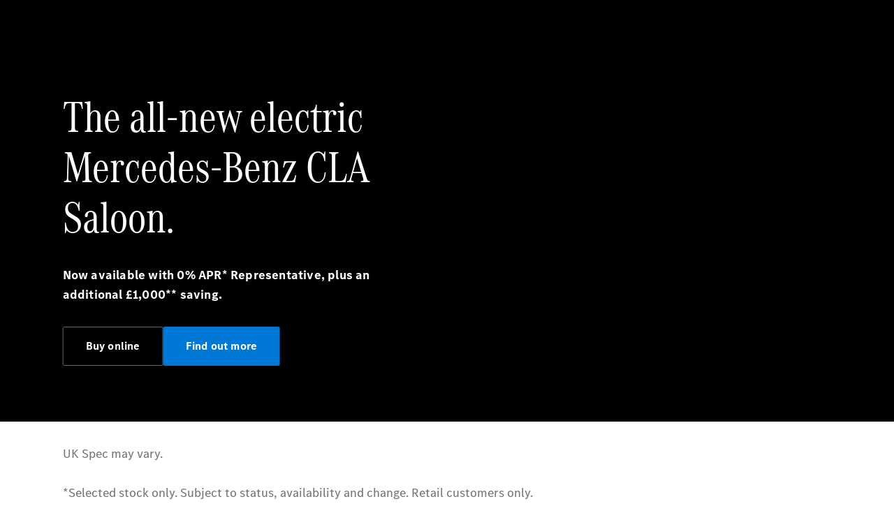

--- FILE ---
content_type: text/html;charset=utf-8
request_url: https://www.mercedes-benz.co.uk/
body_size: 78527
content:
<!doctype html>
<html lang="en-GB" dir="ltr">
    <head>
    
    
    <meta charset="utf-8">
    <meta name="template" content="/conf/daimler/settings/wcm/templates/generic-home-template">
    <title> Mercedes-Benz | United Kingdom - Official Website</title>

    
    <meta name="robots" content="index, follow">
    <meta name="description" content="A blend of luxury, sportiness and performance. Be it Saloon, Estate, Coupé, Cabriolet, Roadster, SUV and more. Experience the products from Mercedes-Benz.">
    <meta name="keywords" content="Mercedes-Benz Passenger Cars">
    
    <meta property="og:description" content="A blend of luxury, sportiness and performance. Be it Saloon, Estate, Coupé, Cabriolet, Roadster, SUV and more. Experience the products from Mercedes-Benz.">
    <meta property="og:url" content="https://www.mercedes-benz.co.uk/">
    <meta property="og:site_name" content="Mercedes-Benz">
    <meta property="og:type" content="website">
    <meta property="og:image" content="https://www.mercedes-benz.co.uk/content/dam/hq/one-web-evo-homepage/ogimage.jpeg">
    <meta property="og:image:width" content="470">
    <meta property="og:image:height" content="246">
    <link rel="canonical" href="https://www.mercedes-benz.co.uk/">

    

    <meta name="viewport" content="width=device-width, initial-scale=1.0">

    <link rel="alternate" hreflang="en-GB" href="https://www.mercedes-benz.co.uk/">
    
        
            <link rel="alternate" href="https://www.mercedes-benz.com.ar/" hreflang="es-AR">
        
            <link rel="alternate" href="https://www.mercedes-benz.com.au/" hreflang="en-AU">
        
            <link rel="alternate" href="https://www.mercedes-benz.at/" hreflang="de-AT">
        
            <link rel="alternate" href="https://www.mercedes-benz.be/nl_BE" hreflang="nl-BE">
        
            <link rel="alternate" href="https://www.mercedes-benz.be/fr" hreflang="fr-BE">
        
            <link rel="alternate" href="https://www2.mercedes-benz.com.br/" hreflang="pt-BR">
        
            <link rel="alternate" href="https://www.me.mercedes-benz.ca/en" hreflang="en-CA">
        
            <link rel="alternate" href="https://www.me.mercedes-benz.ca/fr" hreflang="fr-CA">
        
            <link rel="alternate" href="https://www.mercedes-benz.cz/" hreflang="cs-CZ">
        
            <link rel="alternate" href="https://www.mercedes-benz.dk/" hreflang="da-DK">
        
            <link rel="alternate" href="https://www.mercedes-benz.com.eg/en" hreflang="en-EG">
        
            <link rel="alternate" href="https://www.mercedes-benz.com.eg/ar" hreflang="ar-EG">
        
            <link rel="alternate" href="https://www.mercedes-benz.fr/" hreflang="fr-FR">
        
            <link rel="alternate" href="https://www.mercedes-benz.de/" hreflang="de-DE">
        
            <link rel="alternate" href="https://www.mercedes-benz.com.hk/en" hreflang="en-HK">
        
            <link rel="alternate" href="https://www.mercedes-benz.com.hk/zh_HK" hreflang="zh-HK">
        
            <link rel="alternate" href="https://www.mercedes-benz.hu/" hreflang="hu-HU">
        
            <link rel="alternate" href="https://www.mercedes-benz.co.in/" hreflang="en-IN">
        
            <link rel="alternate" href="https://www.mercedes-benz.it/" hreflang="it-IT">
        
            <link rel="alternate" href="https://www.mercedes-benz.co.jp/" hreflang="ja-JP">
        
            <link rel="alternate" href="https://www.me.mercedes-benz.li/" hreflang="de-LI">
        
            <link rel="alternate" href="https://www.mercedes-benz.lu/de" hreflang="de-LU">
        
            <link rel="alternate" href="https://www.mercedes-benz.lu/fr" hreflang="fr-LU">
        
            <link rel="alternate" href="https://www.me.mercedes-benz-macao.com/en" hreflang="en-MO">
        
            <link rel="alternate" href="https://www.me.mercedes-benz-macao.com/zh_HK" hreflang="zh-MO">
        
            <link rel="alternate" href="https://www.mercedes-benz.com.my/" hreflang="en-MY">
        
            <link rel="alternate" href="https://www.mercedes-benz.com.mx/es" hreflang="es-MX">
        
            <link rel="alternate" href="https://www.mercedes-benz.nl/" hreflang="nl-NL">
        
            <link rel="alternate" href="https://www.mercedes-benz.co.nz/" hreflang="en-NZ">
        
            <link rel="alternate" href="https://www.mercedes-benz.pl/" hreflang="pl-PL">
        
            <link rel="alternate" href="https://www.mercedes-benz.pt/" hreflang="pt-PT">
        
            <link rel="alternate" href="https://www.mercedes-benz.ro/" hreflang="ro-RO">
        
            <link rel="alternate" href="https://www.mercedes-benz.com.sg/" hreflang="en-SG">
        
            <link rel="alternate" href="https://www.mercedes-benz.sk/" hreflang="sk-SK">
        
            <link rel="alternate" href="https://www.mercedes-benz.co.za/" hreflang="en-ZA">
        
            <link rel="alternate" href="https://www.mercedes-benz.co.kr/" hreflang="ko-KR">
        
            <link rel="alternate" href="https://www.mercedes-benz.es/" hreflang="es-ES">
        
            <link rel="alternate" href="https://www.mercedes-benz.se/" hreflang="sv-SE">
        
            <link rel="alternate" href="https://www.mercedes-benz.ch/de" hreflang="de-CH">
        
            <link rel="alternate" href="https://www.mercedes-benz.ch/fr" hreflang="fr-CH">
        
            <link rel="alternate" href="https://www.mercedes-benz.ch/it" hreflang="it-CH">
        
            <link rel="alternate" href="https://www.mercedes-benz.com.tw/" hreflang="zh-TW">
        
            <link rel="alternate" href="https://www.mercedes-benz.co.th/en" hreflang="en-TH">
        
            <link rel="alternate" href="https://www.mercedes-benz.co.th/th" hreflang="th-TH">
        
            <link rel="alternate" href="https://www.mercedes-benz.com.tr/" hreflang="tr-TR">
        
            <link rel="alternate" href="https://www.mercedes-benz.com.vn/en" hreflang="en-VN">
        
            <link rel="alternate" href="https://www.mercedes-benz.com.vn/vi" hreflang="vi-VN">
        
    

    
        <link rel="preconnect" href="//assets.oneweb.mercedes-benz.com" crossorigin>
        
    
        
        <link rel="dns-prefetch" href="//assets.oneweb.mercedes-benz.com">
    




    




    
    

    
    


    
    

    


	
	
	
	
	
	 
	    
	    
	    
	    
	    
	<link href="https://assets.oneweb.mercedes-benz.com/plugin/mbmxp/owc/fe/1.76.0/css/owc.min.css" rel="stylesheet"/>

	
	 
	    
     <script src="https://assets.oneweb.mercedes-benz.com/plugin/mbmxp-owc-runtime/vue.min.js"></script> 

	    
	    
	    
	    
	
	 
	    
	    
	    
	    
	    
	<link href="https://assets.oneweb.mercedes-benz.com/plugin/workbench/core/6.23.0/css/globals.css" rel="stylesheet"/>

	
	 
	    
	    
	    
	    
	    
	<link href="https://assets.oneweb.mercedes-benz.com/plugin/workbench/core/7.78.1/css/globals.css" rel="stylesheet"/>

	
	 
	    
	    
	    
	    
	    
	<link rel="stylesheet"/>

	
	 
	    
	    
	    
	    
	    
	<link href="https://assets.oneweb.mercedes-benz.com/plugin/workbench/core/7.78.1/css/extensions/components.css" fetchpriority="high" rel="stylesheet"/>

	
	 
	    
	    
	    
	    
	    
	<link href="https://assets.oneweb.mercedes-benz.com/plugin/workbench/core/7.78.1/css/extensions/grid.css" fetchpriority="high" rel="stylesheet"/>

	
	 
	    
	    
	    
	    
	    
	<link href="https://assets.oneweb.mercedes-benz.com/plugin/workbench/core/7.78.1/css/extensions/spacing.css" fetchpriority="high" rel="stylesheet"/>

	



    
        <script>
            if (!HTMLScriptElement.supports || !HTMLScriptElement.supports("importmap")) {
                document.head.appendChild(
                    Object.assign(document.createElement("script"), {
                        src: "https://assets.oneweb.mercedes-benz.com/npm/es-module-shims@1",
                        async: true,
                    })
                );
            }
        </script>
        <script type="importmap">
            {
                "imports": {"cmic-notifications-hub-ui-v0":"https://assets.oneweb.mercedes-benz.com/plugin/cmic-notifications-hub-ui/cmic-notifications-hub-ui-0.13.0/index.wc.js","@seamless/store":"https://assets.oneweb.mercedes-benz.com/plugin/seamless-store/seamless-store-7.2.0/index.js","vue-i18n":"https://assets.oneweb.mercedes-benz.com/npm/vue-i18n@11/dist/vue-i18n.esm-browser.prod.js","iam-user-menu-v3-v3":"https://assets.oneweb.mercedes-benz.com/plugin/iam-user-menu/latest/index.wc.js","eqpodc-one-flyout-v1":"https://assets.oneweb.mercedes-benz.com/plugin/eqpodc-one-flyout/eqpodc-one-flyout-1.144.0/index.wc.js","@b2x/profile-library":"https://assets.oneweb.mercedes-benz.com/plugin/iam-profile-library/latest/index.js","@cmp/privacy-shield":"https://assets.oneweb.mercedes-benz.com/plugin/cmm-privacy-shield/2-latest/privacy-shield/privacy-shield.esm.js","@workbench/load-utils/dist/tokens":"https://assets.oneweb.mercedes-benz.com/plugin/workbench-load-utils/1/tokens.js","vue":"https://assets.oneweb.mercedes-benz.com/npm/vue@3/dist/vue.esm-browser.prod.js","@seamless/vue3-aem-plugin/vue-components":"https://assets.oneweb.mercedes-benz.com/plugin/seamless-vue3-aem-plugin/seamless-vue3-aem-plugin-0.12.2/vue-components.js","@mm-consid/viss":"https://assets.oneweb.mercedes-benz.com/plugin/eqpodc-viss/latest/index.js","sccs-vehicle-match-teaser-v0":"https://assets.oneweb.mercedes-benz.com/plugin/sccs-vehicle-match-teaser/sccs-vehicle-match-teaser-0.278.0/index.js","@dh-io-globalelem/vehicle-context-automation":"https://assets.oneweb.mercedes-benz.com/plugin/globalelem-vehicle-context-automation/globalelem-vehicle-context-automation-2.12.0/index.mjs","eqpodc-deep-links-v1":"https://assets.oneweb.mercedes-benz.com/plugin/eqpodc-deep-links/eqpodc-deep-links-1.144.0/index.js","@b2x/loginaction/checkForConsentUpdates":"https://assets.oneweb.mercedes-benz.com/plugin/mmde-cccpic-initializer/mmde-cccpic-initializer-1.7.0/loginaction.js","eqpodc-carl-v1":"https://assets.oneweb.mercedes-benz.com/plugin/eqpodc-carl/eqpodc-carl-1.144.0/index.js","emh-region-picker-v3":"https://assets.oneweb.mercedes-benz.com/plugin/emh-region-picker/emh-region-picker-3.34.0/index.wc.js","@fcis/widget":"https://assets.oneweb.mercedes-benz.com/plugin/fcis/fcis-widget/4.x/esm/loader.js","sccs-vehicle-tile-v0":"https://assets.oneweb.mercedes-benz.com/plugin/sccs-vehicle-tile/sccs-vehicle-tile-0.162.0/App.js","eqpodc-viss-v1":"https://assets.oneweb.mercedes-benz.com/plugin/eqpodc-viss/eqpodc-viss-1.144.0/index.js","sccs-vehicle-tile-repo/":"https://assets.oneweb.mercedes-benz.com/plugin/sccs-vehicle-tile/","@owc/aem-meta-tags-util":"https://assets.oneweb.mercedes-benz.com/plugin/mbmxp-aem-meta-tags-util/1/index.js","@seamless/vue3-aem-plugin":"https://assets.oneweb.mercedes-benz.com/plugin/seamless-vue3-aem-plugin/seamless-vue3-aem-plugin-0.12.2/index.js","@chrome/web-vitals":"https://assets.oneweb.mercedes-benz.com/npm/web-vitals@4.2.4/dist/web-vitals.min.js?module","@workbench/load-utils/":"https://assets.oneweb.mercedes-benz.com/plugin/workbench-load-utils/1/","eqpodc-notifications-connection-v1":"https://assets.oneweb.mercedes-benz.com/plugin/eqpodc-notifications-connection/eqpodc-notifications-connection-1.123.0/index.js","sccs-shared-apollo-client-v0":"https://assets.oneweb.mercedes-benz.com/plugin/sccs-shared-apollo-client/sccs-shared-apollo-client-0.162.0/index.js","@b2x/shared/":"https://assets.oneweb.mercedes-benz.com/plugin/iam-shared/latest/","@mm-consid/touchpoints":"https://assets.oneweb.mercedes-benz.com/plugin/eqpodc-touchpoints/latest/index.js","@b2x/std/":"https://assets.oneweb.mercedes-benz.com/plugin/iam-std/latest/","sccs-one-teaser-v0":"https://assets.oneweb.mercedes-benz.com/plugin/sccs-one-teaser/sccs-one-teaser-0.162.0/OneTeaser.js","@mm-consid/carl":"https://assets.oneweb.mercedes-benz.com/plugin/eqpodc-carl/latest/index.js","@mm-consid/deep-links":"https://assets.oneweb.mercedes-benz.com/plugin/eqpodc-deep-links/latest/index.js","@dh-io-globalelem/vehicle-data-store-connection":"https://assets.oneweb.mercedes-benz.com/plugin/globalelem-vehicle-data-store-connection/globalelem-vehicle-data-store-connection-2.2.0/index.mjs","@oneweb/notification":"https://assets.oneweb.mercedes-benz.com/plugin/owvans-flyout/latest/main.js","@owc/connection-tracking":"https://assets.oneweb.mercedes-benz.com/plugin/seamless-connection-tracking/2.9.0/index.js","@workbench/core":"https://assets.oneweb.mercedes-benz.com/plugin/workbench/core/7.78.1/workbench/index.esm.js","@workbench/load-utils/dist/styles":"https://assets.oneweb.mercedes-benz.com/plugin/workbench-load-utils/1/styles.js","@dh-io-eqpodc/library":"https://assets.oneweb.mercedes-benz.com/plugin/eqpodc-library/latest/index.js","@owc/connection-aem-tracking":"https://assets.oneweb.mercedes-benz.com/plugin/mbmxp-connection-aem-tracking/mbmxp-connection-aem-tracking-2.8.0/index.mjs","@dh-io-eqpodc/composables":"https://assets.oneweb.mercedes-benz.com/plugin/eqpodc-composables/latest/index.js","@seamless/logger":"https://assets.oneweb.mercedes-benz.com/plugin/seamless-logger/7.5.0/index.js","@dh-io-eqpodc/types":"https://assets.oneweb.mercedes-benz.com/plugin/eqpodc-types/latest/index.js","@owc/seamless-utils":"https://assets.oneweb.mercedes-benz.com/plugin/seamless-seamless-utils/1/index.js","@b2x/loginaction/declarationOfConsent":"https://assets.oneweb.mercedes-benz.com/plugin//dpd-one-doc-login-check-action/dpd-one-doc-login-check-action-1.0.7/index.js","fss-search-input-v2":"https://assets.oneweb.mercedes-benz.com/plugin/fss-search-input/fss-search-input-2.8.0/fss-search-input.min.js","fss-search-input-v1":"https://assets.oneweb.mercedes-benz.com/plugin/fss-search-input/fss-search-input-1.132.0/fss-search-input.min.js","@b2x/authentication":"https://assets.oneweb.mercedes-benz.com/plugin/iam-authentication/latest/index.mjs","dh-io-emh-vehicle-tile-repo/":"https://assets.oneweb.mercedes-benz.com/plugin/dh-io-emh-vehicle-tile/","sccs-inflate-v0":"https://assets.oneweb.mercedes-benz.com/plugin/sccs-inflate/sccs-inflate-0.162.0/index.js","mmu-cccpic-wrapper-v1":"https://assets.oneweb.mercedes-benz.com/plugin/mmu-cccpic-wrapper/mmu-cccpic-wrapper-1.19.0/index.wc.js","@owc/aem-translations-util":"https://assets.oneweb.mercedes-benz.com/plugin/seamless-aem-translations-util/1/index.js","@owc/meta-tags-util":"https://assets.oneweb.mercedes-benz.com/plugin/seamless-meta-tags-util/1/index.js","mmde-consents-management-widget-v0":"https://assets.oneweb.mercedes-benz.com/plugin/mmde-consents-management-widget/mmde-consents-management-widget-0.53.0/index.wc.js","@owc/aem-utils":"https://assets.oneweb.mercedes-benz.com/plugin/mbmxp-aem-utils/1/index.js","@seamless/component-orchestrator":"https://assets.oneweb.mercedes-benz.com/plugin/seamless-component-orchestrator/seamless-component-orchestrator-0.1.1/index.js","mmde-consents-management-widget-v1":"https://assets.oneweb.mercedes-benz.com/plugin/mmde-consents-management-widget/mmde-consents-management-widget-1.4.1/index.wc.js","@b2x/authentication-library":"https://assets.oneweb.mercedes-benz.com/plugin/iam-authentication/latest/legacy.mjs","@dh-io-globalelem/cta-web-component":"https://assets.oneweb.mercedes-benz.com/plugin/globalelem-cta-web-component/globalelem-cta-web-component-1.4.0/cta-web-component/cta-web-component.esm.js","https://assets.oneweb.mercedes-benz.com/plugin/sccs-vehicle-tile/":"https://assets.oneweb.mercedes-benz.com/plugin/sccs-vehicle-tile/","iam-user-menu":"https://assets.oneweb.mercedes-benz.com/plugin/iam-user-menu/latest/index.wc.js","@owc/translations-util":"https://assets.oneweb.mercedes-benz.com/plugin/seamless-translations-util/1/index.js","@seamless/one-context":"https://assets.oneweb.mercedes-benz.com/plugin/seamless-one-context/seamless-one-context-2.7.0/index.js","@owc/component-data-util":"https://assets.oneweb.mercedes-benz.com/plugin/seamless-component-data-util/1.3.0/index.js","@dh-io-eqpodc/notifications":"https://assets.oneweb.mercedes-benz.com/plugin/eqpodc-notifications/latest/index.js","eqpodc-touchpoints-v1":"https://assets.oneweb.mercedes-benz.com/plugin/eqpodc-touchpoints/eqpodc-touchpoints-1.144.0/index.js","sccs-shared-viss-client-v0":"https://assets.oneweb.mercedes-benz.com/plugin/sccs-shared-viss-client/sccs-shared-viss-client-0.278.0/index.js","atcscos-header-cart-v2":"https://assets.oneweb.mercedes-benz.com/plugin/atcscos-header-cart/latest/index.js","@owc/aem-component-data-util":"https://assets.oneweb.mercedes-benz.com/plugin/mbmxp-aem-component-data-util/1.1.0/index.js","mmde-cccpic-wrapper-v1":"https://assets.oneweb.mercedes-benz.com/plugin/mmde-cccpic-wrapper/mmde-cccpic-wrapper-1.19.0/index.wc.js","@workbench/core/":"https://assets.oneweb.mercedes-benz.com/plugin/workbench/core/7.78.1/"}
            }
        </script>
        <script type="module">
            async function importModule(name) {
                if ('importShim' in window) {
                    return await importShim(name);
                }
                return await import(name);
            }
            window.importModule = importModule;
        </script>
    





    
        <link href="https://assets.oneweb.mercedes-benz.com/plugin/hp-header-ssr/hp-header-ssr-1.34.0/client/client.css" crossorigin="anonymous" rel="stylesheet">
    
        <link href="https://assets.oneweb.mercedes-benz.com/plugin/cmic-notifications-hub-ui/cmic-notifications-hub-ui-0.13.0/style.css" crossorigin="anonymous" rel="stylesheet">
    



    
    <script type="application/javascript">
         (function(h,o,u,n,d) {
           h=h[d]=h[d]||{q:[],onReady:function(c){h.q.push(c)}}
           d=o.createElement(u);d.async=1;d.src=n
           n=o.getElementsByTagName(u)[0];n.parentNode.insertBefore(d,n)
        })(window,document,'script','https://places.mercedes-benz.com/datadog-rum-v5.js','DD_RUM')
          DD_RUM.onReady(function() {
              const aemNamespace = window.top.aemNamespace || window.aemNamespace || {};
              const rum = window.DD_RUM;

              // Plugin info extraction utilities for seamless plugins/components

              // Matches:
              //   /plugin/<service>/<service>-<version>/...
              //   /plugin/<service>/latest/...
              //   /plugin/<service>/<semver>/...
              // where <service> = [a-z0-9-]+, <version> = [A-Za-z0-9._-]+, <semver> = major.minor.patch (e.g., 1, 1.2, 1.2.3)
              const URL_REGEX = /https?:\/\/[^\s)]+/g;
              const PLUGIN_PATH_REGEX = /\/plugin\/(?<service>[a-z0-9-]+)\/(?:(?<service2>[a-z0-9-]+)-(?<version>[A-Za-z0-9._-]+)|(?<latest>latest)|(?<semver>\d+(?:\.\d+)?(?:\.\d+)?))\//i;
              const pluginInfoCache = new Map();

              function extractPluginInfo(url) {
                if (pluginInfoCache.has(url)) {
                  return pluginInfoCache.get(url) || null;
                }

                const match = url.match(PLUGIN_PATH_REGEX);
                if (!match || !match.groups) {
                  pluginInfoCache.set(url, null);
                  return null;
                }

                const { service, service2, version, latest, semver } = match.groups;
                let pluginInfo = null;

                if (version && service2 === service && service) {
                  pluginInfo = { service: service, version: version };
                } else if (latest && service) {
                  pluginInfo = { service: service, version: 'latest' };
                } else if (semver && service) {
                  pluginInfo = { service: service, version: semver };
                }

                pluginInfoCache.set(url, pluginInfo);
                return pluginInfo;
              }

              function enrichEventWithPluginInfo(event, stack) {
                const urlMatch = stack.match(URL_REGEX);
                if (urlMatch) {
                  const url = urlMatch[0];
                  const pluginInfo = extractPluginInfo(url);
                  if (pluginInfo) {
                    event.service = pluginInfo.service;
                    event.version = pluginInfo.version;
                  }
                }
              }

              function createDatadogBeforeSendHandler() {
                return function(event, context) {
                  const stack = context?.handlingStack || event?.error?.stack;
                  if (stack && typeof stack === 'string') {
                    enrichEventWithPluginInfo(event, stack);
                  }
                  return true;
                };
              }

              rum.init({
              applicationId: 'f0a41b6a-4010-40bd-a765-ea38d885117d',
              clientToken: 'pub67362887d0b5cd1a33a81fb515d90fc8',
              site: 'datadoghq.eu',
              service: 'one-web',
              env: aemNamespace.pageEnvironmentVariables?.stageVariant,
              version: aemNamespace.pageEnvironmentVariables?.backendVersion,
              allowedTracingUrls: [
                  aemNamespace.environmentVariables?.apiUrl,
                  aemNamespace.environmentVariables?.apiUrlEU,
                  aemNamespace.environmentVariables?.apiUrlUS,
                  aemNamespace.environmentVariables?.apiUrlAP
              ].filter(Boolean),
              traceSampleRate: parseInt('10') ,
              sessionSampleRate: parseInt('10') ,
              sessionReplaySampleRate: parseInt('10') ,
              telemetrySampleRate: parseInt('20') ,

              trackUserInteractions: 'true',
              trackResources: 'true',
              trackLongTasks: 'true',

              defaultPrivacyLevel: 'mask',

              proxy: 'https://places.mercedes-benz.com/dd-proxy/',
              enableExperimentalFeatures: ["feature_flags"],
              beforeSend: createDatadogBeforeSendHandler()
            });
            rum.startSessionReplayRecording();

            rum.setGlobalContextProperty('platform', 'nebula');
            rum.setGlobalContextProperty('tenant', aemNamespace.pageEnvironmentVariables?.experience);
            rum.setGlobalContextProperty('market', aemNamespace.pageEnvironmentVariables?.country);
            rum.setGlobalContextProperty('pagetype', aemNamespace.pageEnvironmentVariables?.pageType);
            rum.setGlobalContextProperty('template', aemNamespace.pageEnvironmentVariables?.templateName);
            rum.setGlobalContextProperty('salesChannel', aemNamespace.pageEnvironmentVariables?.salesChannel);
            rum.setGlobalContextProperty('businessUnit', aemNamespace.pageEnvironmentVariables?.businessUnit);
          })
    </script>


    <script type="module">
    const {
        onCLS,
        onFID,
        onLCP,
        onINP,
        onTTFB,
        onFCP,
    }  = await importModule("@chrome/web-vitals");

    window.top.web_vitals_analytics = {};

    function registerMetric({ name, id, delta, value }) {
        window.top.web_vitals_analytics = window.top.web_vitals_analytics || {};
        window.top.web_vitals_analytics[name] = `${value}|${id}|${delta}`;
    }

    onCLS(registerMetric);
    onFID(registerMetric);
    onLCP(registerMetric);
    onINP(registerMetric);
    onTTFB(registerMetric);
    onFCP(registerMetric);
</script>

    
    
        <script type="module" src="https://assets.oneweb.mercedes-benz.com/plugin/cmm-cookie-banner/2-latest/cookie-banner/cookie-banner.esm.js" data-stencil-namespace="cookie-banner"></script>
        <script nomodule src="https://assets.oneweb.mercedes-benz.com/plugin/cmm-cookie-banner/2-latest/cookie-banner/cookie-banner.js" data-stencil-namespace="cookie-banner"></script>

        
    
<script src="/etc.clientlibs/daimler/embxp-wholesale/components-ng/clientlibs/cookie-layer/publish.lc-c13796e2aed1470a07bdf9f4df8318d9-lc.min.js"></script>



    
    


    
    <!-- Google Tag Manager -->
    <script>(function(w,d,s,l,i){w[l]=w[l]||[];w[l].push({'gtm.start':
new Date().getTime(),event:'gtm.js'});var f=d.getElementsByTagName(s)[0],
j=d.createElement(s),dl=l!='dataLayer'?'&l='+l:'';j.async=true;j.src=
'/AE_4701842454/gtm.js?id='+i+dl;f.parentNode.insertBefore(j,f);
})(window,document,'script','dataLayer_ow','GTM-5WS2663');</script>
    <!-- End Google Tag Manager -->

     
     <script>
          (window.top.aemNamespace || (window.top.aemNamespace = {})).environmentVariables = {"logger-version":"7.5.0","seamless-aem-meta-tags-util-version":"1","globalelem-footnote-reference-component":"2.8.0","seamless-aem-component-data-util-version":"1.1.0","workbench-tokens-version":"2-latest","vehicle-data-store-connection-version":"2.2.0","b2x-profile-selection-version":"latest","ow-frontend-version":"1.76.0","connection-tracking-version":"2.9.0","seamless-aem-translations-util-version":"1","seamless-meta-tags-util-version":"1","seamless-aem-utils-version":"1","apiUrlUS":"https://us.api.oneweb.mercedes-benz.com","vue-esm-version":"https://assets.oneweb.mercedes-benz.com/npm/vue@3/dist/vue.esm-browser.prod.js","apiUrl":"https://api.oneweb.mercedes-benz.com","workbench-version":"6.23.0","seamless-qualtrics-version":"0.2.0","seamless-store-version":"seamless-store-7.2.0","globalelem-footnote-component":"3.10.0","seamless-utils-version":"1","second-workbench-version":"7.78.1","assetUri":"https://assets.oneweb.mercedes-benz.com/plugin","seamless-component-orchestrator-version":"0.1.1","privacy-shield-version":"2","vehicle-context-automatization-service-version":"2.12.0","globalelem-cta-web-component":"1.4.0","b2x-profile-version":"latest","productionAssetUri":"https://assets.oneweb.mercedes-benz.com/plugin/","one-context-version":"2.7.0","global-imports-version":"mbmxp-globals-3.2.0","vue3-aem-plugin-version":"0.12.2","fe-asset-server-script-url":"https://assets.oneweb.mercedes-benz.com/plugin/mbmxp/owc/fe/0.4.0/wc/owc.min.js","connection-aem-tracking-version":"2.8.0","apiUrlAP":"https://ap.api.oneweb.mercedes-benz.com","seamless-component-data-util-version":"1.3.0","apiUrlEU":"https://eu.api.oneweb.mercedes-benz.com","globalAssetUri":"https://assets.oneweb.mercedes-benz.com/global/","seamless-translations-util-version":"1","declaration-of-consent-version":"1.0.7","workbench-load-utils-version":"1"};
     </script>


    
    <script>
        (window.top.aemNamespace || (window.top.aemNamespace = {})).pageEnvironmentVariables = {"country":"GB","homePageLink":"/","businessUnit":"passengercars","vehicleData":{"subBrands":[],"engineConcept":"","cta":{"enquiry":null,"scenario":"default"},"lifeCycle":"","modelSeries":"","subBodyType":""},"language":"en","experience":"MBMXP","salesChannel":"wholesale","runMode":"PUBLISH","stageVariant":"prod","languageSwitch":[],"apiUri":"https://api.oneweb.mercedes-benz.com","pageType":"generic","languageDirection":"ltr","stage":"PROD","cscsApi":{"applicationName":"MBMXP","apiPath":"/bin/daimler/cscs/get-token.mbmxp.json"},"templateName":"generic-home-template","wcmMode":"DISABLED","backendVersion":"4.20.0-2026_0102_1120307_0007252035"};
    </script>


    <script>
    (window.top.aemNamespace || (window.top.aemNamespace = {})).vehicleData = {"cta":{"enquiry":null,"scenario":"default"},"modelSeries":"","subBrands":[],"engineConcept":"","subBodyType":"","lifeCycle":""};
</script>


    

    
    <script type="application/ld+json">{"@context":"https://schema.org","@type":"Organization","name":"Mercedes-Benz","url":"https://www.mercedes-benz.co.uk/","logo":"https://www.mercedes-benz.co.uk/etc.clientlibs/daimler/embxp-wholesale/components-ng/clientlibs/logo/publish/resources/mercedes-benz-logo.svg","sameAs":["https://www.facebook.com/MercedesBenzUK/","https://www.youtube.com/user/mercedesbenzuk","https://www.instagram.com/mercedesbenzuk/"]}</script>


    <link rel="apple-touch-icon" sizes="180x180" href="https://assets.oneweb.mercedes-benz.com/global/1.22.0/favicon/apple-touch-icon.png">
<link rel="icon" type="image/png" sizes="32x32" href="https://assets.oneweb.mercedes-benz.com/global/1.22.0/favicon/favicon-32x32.png">
<link rel="icon" type="image/png" sizes="16x16" href="https://assets.oneweb.mercedes-benz.com/global/1.22.0/favicon/favicon-16x16.png">
<link rel="manifest" href="https://assets.oneweb.mercedes-benz.com/global/1.22.0/favicon/manifest.json">
<link rel="shortcut icon" href="https://assets.oneweb.mercedes-benz.com/global/1.22.0/favicon/favicon.ico">
<meta name="msapplication-TileColor" content="#000000">
<meta name="msapplication-TileImage" content="https://assets.oneweb.mercedes-benz.com/global/1.22.0/favicon/mstile-144x144.png">
<meta name="msapplication-config" content="https://assets.oneweb.mercedes-benz.com/global/1.22.0/favicon/browserconfig.xml">

    <noscript>
    
        
    
    <!-- Categories: noscript.publish.generic-->
    <link rel="stylesheet" href="/etc.clientlibs/daimler/embxp-wholesale/components-ng/pages/generic/clientlib/noscript.lc-727035a7be158f64c1e4122d260ac18a-lc.min.css" type="text/css">

    
</noscript>

    <link href="https://assets.oneweb.mercedes-benz.com/plugin/hp-video-stage/hp-video-stage-3.18.0/client/client.css" crossorigin="anonymous" rel="stylesheet"><link href="https://assets.oneweb.mercedes-benz.com/plugin/hp-brand-switcher/hp-brand-switcher-1.1.0/client/client.css" crossorigin="anonymous" rel="stylesheet"><link href="https://assets.oneweb.mercedes-benz.com/plugin/sccs-banner-sleek/sccs-banner-sleek-0.162.0/banner-sleek.css" crossorigin="anonymous" rel="stylesheet"><link href="https://assets.oneweb.mercedes-benz.com/plugin/sccs-banner-sleek-grid/sccs-banner-sleek-grid-0.162.0/banner-sleek-grid.css" crossorigin="anonymous" rel="stylesheet"><link href="https://assets.oneweb.mercedes-benz.com/plugin/globalelem-simple-teaser-item/globalelem-simple-teaser-item-1.14.0/client/client.css" crossorigin="anonymous" rel="stylesheet"><link href="https://assets.oneweb.mercedes-benz.com/plugin/globalelem-simple-teaser-container/globalelem-simple-teaser-container-1.7.0/style.css" crossorigin="anonymous" rel="stylesheet"><link href="https://assets.oneweb.mercedes-benz.com/plugin/hp-campaigns/hp-campaigns-3.6.0/client/client.css" crossorigin="anonymous" rel="stylesheet"><link href="https://assets.oneweb.mercedes-benz.com/plugin/hp-model-range-explorer/hp-model-range-explorer-1.5.0/client/client.css" crossorigin="anonymous" rel="stylesheet"><link href="https://assets.oneweb.mercedes-benz.com/plugin/globalelem-media-slider-item/globalelem-media-slider-item-1.9.0/client/client.css" crossorigin="anonymous" rel="stylesheet"><link href="https://assets.oneweb.mercedes-benz.com/plugin/hp-text-and-media/hp-text-and-media-1.16.0/client/client.css" crossorigin="anonymous" rel="stylesheet"><link href="https://assets.oneweb.mercedes-benz.com/plugin/globalelem-next-best-activities/globalelem-next-best-activities-0.5.0/style.css" crossorigin="anonymous" rel="stylesheet"><link href="https://assets.oneweb.mercedes-benz.com/plugin/hp-footer/hp-footer-1.7.0/client/client.css" crossorigin="anonymous" rel="stylesheet"><link href="https://assets.oneweb.mercedes-benz.com/plugin/emh-online-contact-module/emh-online-contact-module-8.346.17/client/client.css" crossorigin="anonymous" rel="stylesheet"></head><body class="generic-template generic,page,basicpage"><div>
    
    



    
    <script>
        (function () {
            'use strict';

            // CIAM callbacks to initialize only on generic template
            window.nn = window.nn || {};
            window.nn.global = {};

            const setCallbacksWithParams = function (methodName, args) {
                if (!Array.isArray(args)) {
                    args = [args];
                }

                this.callbacksWithParams.push({
                    methodName: methodName,
                    args: args
                });
            };

            window.nn.global.moduleHelpers = {
                ciam: {
                    callbacksWithParams: [],
                    addOnInitCallbacks: setCallbacksWithParams
                }
            };

            const entries = {
                'ciamLoginUrl': 'https:\/\/www.mercedes\u002Dbenz.co.uk\/bin\/daimler\/public\/ciam\/authent.html?lang=en_GB',
                'ciamLogoutUrl': 'https:\/\/api.oneweb.mercedes\u002Dbenz.com\/cias\/v1\/logout?tenantId=oneweb\x26locale=en_GB\x26targetUrl=https%3A%2F%2Fwww.mercedes\u002Dbenz.co.uk%2Fbin%2Fdaimler%2Fpublic%2Fciam%2Foidc\u002Dpost\u002Dlogout.html\x26client_id=c2be1fe0\u002D7da7\u002D4433\u002Db0ff\u002D6b1f565d8826',
                'ciamRegistrationUrl': 'https:\/\/www.mercedes\u002Dbenz.co.uk\/bin\/daimler\/public\/ciam\/registration.html?lang=en_GB',
                'ciamRegistrationConfirmUrl': 'https:\/\/api.oneweb.mercedes\u002Dbenz.com\/cias\/v1\/registration\/profile\/confirm\u002Dregistration?app\u002Did=ONEWEB.ow\u002Dprod\x26lang=en_GB',
                'apiGatewayConfiguration': '{ \x22apiGatewayUrl\x22: \x22https:\/\/api.oneweb.mercedes\u002Dbenz.com\x22, \x22apiGatewayUrlOverride\x22: \x22\x22, \x22countryCode\x22: \x22GB\x22, \x22locale\x22: \x22en\u002DGB\x22 }',
                'loginLinkText': 'Login',
                'logoutLinkText': 'Logout',
                'postLoginCallbackUrl': '',
                'postLogoutCallbackUrl': '',
            };
            window.nn.global.moduleHelpers.ciam.addOnInitCallbacks('addSessionStorageEntries',
                entries);
                
            window.localStorage.removeItem('callback-url');
        }());
    </script>
</div>




    
        <noscript>
    
    
    
    <div data-nosnippet class="noscript">
        <div class="header">
            <div class="header__container">
                <div class="header__inner">
                    <a href="/">
                        <img class="header__img" src="https://assets.oneweb.mercedes-benz.com/global/1.16.0/images/svg/MB-star_n_web.svg" alt="mb-star">
                        
                        
                            <svg class="header__claim" xmlns="http://www.w3.org/2000/svg" width="111" height="13" viewBox="0 0 111 13"><g fill="#FFF" transform="translate(.1 .3)"><rect width="4.1" height="1" x="70.8" y="7.1"></rect><path d="M2.5,1.3 L2.1,10.8 L2.1,11 C2.1,11.8 2.3,12 3.6,12.1 L3.6,12.5 C2.7,12.4 2.3,12.4 1.8,12.4 C1.3,12.4 0.9,12.4 0,12.5 L0,12.1 C1.3,12 1.5,11.9 1.5,10.9 L1.9,1.9 L1.9,1.8 C1.9,1 1.6,0.8 0.4,0.7 L0.4,0.2 C1.1,0.3 1.4,0.3 1.9,0.3 C2.6,0.3 2.9,0.3 3.6,0.2 L7,9.5 L10.5,0.2 C11.3,0.3 11.7,0.3 12.3,0.3 C12.8,0.3 13.1,0.3 13.8,0.2 L13.8,0.7 C12.6,0.8 12.3,1 12.3,1.8 L12.3,1.9 L12.5,10.9 C12.5,11.9 12.7,12 14,12.1 L14,12.5 C12.8,12.4 12.4,12.4 11.7,12.4 C11,12.4 10.6,12.4 9.4,12.5 L9.4,12.1 C10.6,12 10.9,11.8 10.9,11 L10.9,10.9 L10.7,1.4 L7.6,9.5 L7.4,10.1 L7.1,10.8 L6.9,11.5 L6.7,12.1 L6.4,12.1 L6.2,11.5 L5.9,10.8 L5.7,10.1 L5.5,9.4 L2.5,1.3 Z M18.7,12.1 C17,12.1 16.3,10.8 16.3,7.9 L21.8,7.9 C21.8,5.1 20.6,3.6 18.4,3.6 C16.2,3.6 14.8,5.4 14.8,8.2 C14.8,11 16.2,12.7 18.5,12.7 C20.3,12.7 21.5,11.6 21.7,9.7 L21,9.7 C20.8,11.2 20,12.1 18.7,12.1 M16.3,7.2 C16.5,5.1 17.2,4 18.4,4 C19.6,4 20.2,5 20.3,7.2 L16.3,7.2 Z M22.8,4.2 L22.8,3.9 C23.8,3.8 24.5,3.7 25.2,3.5 C25.3,4.2 25.3,4.5 25.4,5 L25.4,5.2 C25.8,4.2 26.6,3.5 27.5,3.5 C28.4,3.5 29.1,4.1 29.1,5 C29.1,5.5 28.8,5.9 28.3,5.9 C27.9,5.9 27.5,5.6 27.5,5.3 C27.5,5.3 27.5,5.2 27.5,5.1 L27.5,4.9 L27.5,4.8 C27.5,4.5 27.3,4.4 26.9,4.4 C25.9,4.4 25.3,5.6 25.3,7.4 L25.3,11.2 C25.3,12 25.5,12.1 26.6,12.2 L26.6,12.6 C25.6,12.5 25.2,12.5 24.6,12.5 C23.9,12.5 23.6,12.5 22.5,12.6 L22.5,12.2 C23.6,12.1 23.8,12 23.8,11.2 L23.8,5.4 L23.8,5.1 C23.8,4.3 23.7,4.2 22.7,4.2 L22.8,4.2 L22.8,4.2 Z M36.2,3.4 L36.2,6.4 L35.8,6.4 C35.5,4.8 34.8,4 33.7,4 C32.3,4 31.5,5.5 31.5,8.1 C31.5,10.7 32.2,12 33.6,12 C34.7,12 35.4,11.2 35.6,9.6 L36.4,9.6 C36.2,11.6 35.1,12.6 33.5,12.6 C31.4,12.6 29.9,10.8 29.9,8.1 C29.9,5.4 31.4,3.5 33.5,3.5 C34.3,3.5 34.8,3.7 35.4,4.3 L35.9,3.4 L36.2,3.4 L36.2,3.4 Z M41.6,12.1 C39.9,12.1 39.2,10.8 39.2,7.9 L44.7,7.9 C44.7,5.1 43.5,3.6 41.3,3.6 C39.1,3.6 37.7,5.4 37.7,8.2 C37.7,11 39.1,12.7 41.4,12.7 C43.2,12.7 44.4,11.6 44.6,9.7 L43.9,9.7 C43.7,11.2 42.9,12.1 41.6,12.1 M39.2,7.2 C39.4,5.1 40.1,4 41.3,4 C42.5,4 43.1,5 43.2,7.2 L39.2,7.2 Z M53.2,10.6 L53.2,0 C52.3,0.2 51.5,0.4 50.4,0.5 L50.4,0.8 C51.6,0.8 51.7,0.9 51.7,1.9 L51.7,5.1 C51,4 50.5,3.7 49.5,3.7 C47.5,3.7 46.2,5.6 46.2,8.2 C46.2,10.8 47.6,12.7 49.6,12.7 C50.6,12.7 51.4,12.2 51.9,11.2 C52,11.9 52,12 52.2,12.7 C53,12.5 53.3,12.4 54.3,12.3 L54.6,12.3 L54.6,12 C53.3,11.8 53.2,11.7 53.2,10.6 M49.7,12.2 C48.4,12.2 47.7,10.8 47.7,8.2 C47.7,5.5 48.3,4.2 49.7,4.2 C51.1,4.2 51.8,5.6 51.8,8.3 C51.7,10.8 51,12.2 49.7,12.2 M59.1,12.1 C57.4,12.1 56.7,10.8 56.7,7.9 L62.2,7.9 C62.2,5.1 61,3.6 58.8,3.6 C56.6,3.6 55.2,5.4 55.2,8.2 C55.2,11 56.6,12.7 58.9,12.7 C60.7,12.7 61.9,11.6 62.1,9.7 L61.4,9.7 C61.2,11.2 60.4,12.1 59.1,12.1 M56.7,7.2 C56.9,5.1 57.6,4 58.8,4 C60,4 60.6,5 60.7,7.2 L56.7,7.2 Z M63.7,12.7 L63.7,9.6 L64.1,9.6 C64.4,11.3 65.2,12.1 66.5,12.1 C67.6,12.1 68.4,11.4 68.4,10.4 C68.4,9.8 68.1,9.4 67.2,8.9 L66.5,8.6 L65.6,8.3 C64.3,7.7 63.8,7.2 63.8,6.1 C63.8,4.6 64.9,3.7 66.6,3.7 C67.3,3.7 67.8,3.9 68.5,4.3 L68.8,3.5 L69.1,3.5 L69.1,6.3 L68.7,6.3 C68.5,4.8 67.9,4.1 66.8,4.1 C65.8,4.1 65.1,4.8 65.1,5.6 C65.1,6.3 65.4,6.6 67,7.3 L67.8,7.6 C69.2,8.2 69.7,8.8 69.7,9.9 C69.7,11.4 68.5,12.5 66.7,12.5 C65.9,12.5 65.2,12.3 64.5,11.7 L64.1,12.5 L63.7,12.5 L63.7,12.7 L63.7,12.7 Z M83.5,3.2 C83.5,2.2 83.1,1.4 82.4,0.9 C81.8,0.4 81.1,0.2 79.9,0.2 L75.1,0.2 L75.1,0.7 C76.4,0.8 76.6,0.9 76.6,1.9 L76.6,10.8 C76.6,11.8 76.5,11.9 75.1,12 L75.1,12.4 L79.7,12.4 C81.1,12.4 81.8,12.2 82.6,11.8 C83.5,11.2 84.1,10.1 84.1,8.9 C84.1,7.9 83.7,7 83,6.5 C82.6,6.2 82.2,6 81.5,5.9 C82.8,5.4 83.5,4.5 83.5,3.2 M78.1,0.8 L79.7,0.8 C81.2,0.8 81.9,1.6 81.9,3.3 C81.9,4.1 81.7,4.8 81.3,5.2 C80.9,5.7 80.4,5.8 79.4,5.8 L78.1,5.8 L78.1,0.8 Z M79.9,6.3 C80.9,6.3 81.4,6.5 81.8,6.9 C82.2,7.3 82.5,8.1 82.5,9 C82.5,10.8 81.6,11.9 79.9,11.9 L79.2,11.9 C78.2,11.9 78.1,11.8 78.1,10.9 L78.1,6.3 L79.9,6.3 Z M89.5,12.1 C87.8,12.1 87.1,10.8 87.1,7.9 L92.6,7.9 C92.6,5.1 91.4,3.6 89.2,3.6 C87,3.6 85.6,5.4 85.6,8.2 C85.6,11 87,12.7 89.3,12.7 C91.1,12.7 92.3,11.6 92.5,9.7 L91.8,9.7 C91.6,11.2 90.8,12.1 89.5,12.1 M87.1,7.2 C87.3,5.1 88,4 89.2,4 C90.4,4 91,5 91.1,7.2 L87.1,7.2 Z M93.5,4.3 L93.5,4 C94.6,3.9 95.2,3.7 95.9,3.4 C96,3.8 96,4.3 96.1,5 C96.8,4 97.5,3.6 98.6,3.6 C99.7,3.6 100.7,4.2 101,5.1 C101.2,5.5 101.3,6.1 101.3,6.8 L101.3,11.2 C101.3,12 101.5,12.1 102.6,12.2 L102.6,12.6 C101.6,12.5 101.3,12.5 100.6,12.5 C99.9,12.5 99.6,12.5 98.6,12.6 L98.6,12.2 C99.6,12.2 99.8,12 99.8,11.2 L99.8,6.7 C99.8,5.1 99.3,4.5 98.1,4.5 C96.9,4.5 96.2,5.3 96.2,6.8 L96.2,11.2 C96.2,11.9 96.4,12.1 97.4,12.2 L97.4,12.6 C96.4,12.5 96.1,12.5 95.4,12.5 C94.8,12.5 94.4,12.5 93.4,12.6 L93.4,12.2 C94.5,12.1 94.7,12 94.7,11.2 L94.7,5.5 L94.7,5.2 C94.7,4.4 94.6,4.3 93.7,4.3 C93.7,4.3 93.6,4.3 93.5,4.3 M103.3,12.5 L108.3,4.3 L106,4.3 C104.8,4.3 104.5,4.6 103.9,6.2 L103.5,6.2 L103.9,3.8 L110.2,3.8 L105.2,12 L107.3,12 C108.5,12 109.1,11.5 109.6,9.8 L110,9.8 L109.5,12.4 L103.3,12.5 C103.3,12.4 103.3,12.5 103.3,12.5 Z"></path></g></svg>
                        
                    </a>
                </div>
            </div>
        </div>
        <div class="error-section">
            <div class="img--desktop"></div>
            <div class="text-container">
                <div class="text">
                    
                    <p>A blend of luxury, sportiness and performance. Be it Saloon, Estate, Coupé, Cabriolet, Roadster, SUV and more. Experience the products from Mercedes-Benz.</p>
                    <p>Hey, we have noticed that you turned off your JavaScript. In order to provide you the best experience, please turn it on!</p>
                </div>
            </div>
        </div>
        <div class="page-content">
            
    <div class="tabbed">
        
            <input type="radio" id="tab1" name="css-tabs" checked>
            
        
            
            <input type="radio" id="tab2" name="css-tabs">
        
            
            <input type="radio" id="tab3" name="css-tabs">
        
            
            <input type="radio" id="tab4" name="css-tabs">
        
            
            <input type="radio" id="tab5" name="css-tabs">
        
            
            <input type="radio" id="tab6" name="css-tabs">
        
            
            <input type="radio" id="tab7" name="css-tabs">
        
            
            <input type="radio" id="tab8" name="css-tabs">
        
        <ul class="tabs">
            <li class="tab"><label for="tab1"> © 2004-2025 Mercedes-Benz UK Ltd</label></li>
        
            <li class="tab"><label for="tab2">Modern Slavery Act Statement</label></li>
        
            <li class="tab"><label for="tab3">Privacy Policy</label></li>
        
            <li class="tab"><label for="tab4">Legal notices</label></li>
        
            <li class="tab"><label for="tab5">Privacy Policy</label></li>
        
            <li class="tab"><label for="tab6">Terms and Conditions</label></li>
        
            <li class="tab"><label for="tab7">DSA Page</label></li>
        
            <li class="tab"><label for="tab8">Declaration of Accessibility </label></li>
        </ul>
        
            <div class="tab-content">
                
                    
                    <p><b>Contact us by post:<br>
 &nbsp;</b></p>
<p>Mercedes-Benz UK Limited&nbsp;(“the Provider”)<br>
Delaware Drive,<br>
Tongwell<br>
Milton Keynes<br>
Buckinghamshire, MK15 8BA<br>
&nbsp;</p>
<p><b>Customer services:<br>
 &nbsp;</b></p>
<p>00800 1777 7777 and +44 0 207 660 9993<br>
&nbsp;</p>
<p><b>Information line:<br>
 &nbsp;</b></p>
<p>For general enquires or to provide feedback on our web site please call:&nbsp;0207 660 9993</p>
<p>&nbsp;</p>
<p><b>Contact us by email:<br>
 &nbsp;</b></p>
<p>Please use the correct contact email address as this will help us to process your enquiry efficiently.</p>
<p><br>
For all customer service enquiries:&nbsp;<a href="mailto:customerservice.uk@cac.mercedes-benz.com" class="wb-link wb-link--inline">customerservice.uk@cac.mercedes-benz.com</a></p>
<p>&nbsp;</p>
<p>The following company is the provider of those parts of these web pages which concern vehicle-related Mercedes me connect and Mercedes me assist services and their basic functions (e.g. log-in, profile, inbox, settings, connected vehicles):<br>
&nbsp;</p>
<p>Mercedes me Connectivity Services<br>
&nbsp;</p>
<p>Mercedes-Benz UK Limited<br>
Delaware Drive<br>
Tongwell<br>
Milton Keynes<br>
Buckinghamshire, MK15 8BA<br>
&nbsp;</p>
<p>Telephone: <a href="tel:0080097777777" class="wb-link wb-link--inline">00800 9777 7777</a> and +44 (0) 207 660 9993<br>
Email: <a href="mailto:mercedes_me_connect@cac.mercedes-benz.com" class="wb-link wb-link--inline">mercedes_me_connect@cac.mercedes-benz.com</a><br>
Company Number: 02448457<br>
VAT Number: GB 225 0270 08</p>
<p>&nbsp;</p>
<p>If you have any queries about the content on this website, please send your queries to: <a href="mailto:uk-oneweb@mercedes-benz.com" class="wb-link wb-link--inline">uk-oneweb@mercedes-benz.com</a> or call &nbsp;0207 660 9993. You can address your concerns to us in English and your respective national language. If you would like to lodge a complaint about the content on this website then you can do this by clicking <a href="https://www.mercedes-benz.co.uk/passengercars/content-pool/marketing-pool/contact-forms/forms/dsa-contact-form.html" class="wb-link wb-link--inline">here</a> to complete a form.</p>
<p>&nbsp;</p>
<p><b>Company information:<br>
 &nbsp;</b></p>
<p>Mercedes-Benz UK Limited is a company registered in England and Wales with company number: 2448457<br>
&nbsp;</p>
<p>VAT number: GB 225 0270 08<br>
&nbsp;</p>
<p><a href="/passengercars/mercedes-benz-cars/daimler-uk-tax-strategy.html" class="wb-link wb-link--inline">Read about our Tax strategy</a><br>
<br>
</p>
<p><a href="https://tools.mercedes-benz.co.uk/gender-pay/gender-pay-report-mbfs-2022.pdf" class="wb-link wb-link--inline">MBFS Gender Pay Report 2022</a><br>
&nbsp;</p>
<p><a href="https://tools.mercedes-benz.co.uk/gender-pay/gender-pay-report-cars-2022.pdf?" class="wb-link wb-link--inline">MBC Gender Pay Report 2022</a><br>
<br>
<a href="https://tools.mercedes-benz.co.uk/gender-pay/gender-pay-report-mbfs-2023.pdf" class="wb-link wb-link--inline">MBFS Gender Pay Report 2023</a><br>
<br>
<a href="https://tools.mercedes-benz.co.uk/gender-pay/gender-pay-report-cars-2023.pdf?" class="wb-link wb-link--inline">MBUK Gender Pay Report 2023</a><br>
&nbsp;</p>
<p><a href="https://tools.mercedes-benz.co.uk/gender-pay/gender-pay-report-mbfs-2024.pdf" class="wb-link wb-link--inline">MBFS Gender Pay Report 2024</a></p>
<p><br>
<a href="https://tools.mercedes-benz.co.uk/gender-pay/gender-pay-report-mbc-2024.pdf" class="wb-link wb-link--inline">MBUK Gender Pay Report 2024</a><br>
</p>

                
            </div>
        
            <div class="tab-content">
                
                    
                    <p><b><u>Statement of Mercedes-Benz UK Ltd and Mercedes-Benz Financial Services UK Ltd Pursuant to the Modern Slavery Act 2015</u><br>
 </b><br>
The <i>Modern Slavery Act 2015</i> came into effect on 29th October 2015.&nbsp; This law requires manufacturers and Agents doing business in the UK which supply goods or services and have an annual turnover exceeding £36 million to disclose information regarding their policies to eradicate slavery and human trafficking from their supply chain and within their business.<br>
<br>
Mercedes-Benz UK Ltd and Mercedes-Benz Financial Services UK Ltd, hereby referred to Mercedes-Benz UK Companies are proud of the integrity measures they take in this regard.<br>
<br>
Mercedes-Benz UK Companies efforts to eradicate slavery and human trafficking in its supply chain and own business include the following:-<br>
<b><u><br>
 Supply Chain</u><br>
 <br>
 Written policies and procedures<br>
 </b>• ‎Mercedes-Benz UK Companies maintains written policies that strictly prohibit the use of slavery or human trafficking in its direct supply chain.&nbsp; These include Mercedes-Benz UK Companies brochure entitled “Ethical Business – Our Shared Responsibility” in which we communicate our ethical principles and associated expectations to our supply chain.&nbsp; Our supplier code of conduct requires all Mercedes-Benz UK Companies suppliers to sign up to a sustainability clause which details all requirements around forced labour, slavery and human trafficking.&nbsp; This can be found on the supplier portal as follows<br>
<br>
<a href="https://supplier.mercedes-benz.com/" class="wb-link wb-link--inline">https://supplier.mercedes-benz.com/</a><br>
</p>
<p><br>
<b>Supplier certifications<br>
 </b>• When a supplier signs up to our sustainability clause, it receives official certification to this effect. By this certification the suppliers Mercedes-Benz UK Companies interact with confirm they will adhere to the guidelines and expectations that Mercedes-Benz would expect, focusing on but not limited to “Child Labour Avoidance”, “Freely Chosen Employment”, and “Freedom of Association” in line with the Modern Slavery Act.&nbsp; This agreement is mandatory, and Mercedes-Benz UK Companies does not deal with suppliers who do not sign up to this clause.<br>
<b><br>
 Third party audits<br>
 </b>• Mercedes-Benz UK Companies have the right at any time to audit suppliers for compliance against the sustainability clause.<br>
<b><br>
 Violations<br>
 </b>• Mercedes-Benz UK Companies have a zero tolerance policy towards violations of the laws banning forced labour, slavery and human trafficking. Mercedes-Benz UK Companies contractual agreements permit the termination of suppliers for a single violation.&nbsp;&nbsp;<b><u><br>
 <br>
 <br>
 Our own business<br>
 <br>
 </u>Written policies and procedures<br>
 </b>• Mercedes-Benz UK Companies’ Integrity Code details the rules and procedures by which we should treat fellow employees.&nbsp; This includes:</p>
<p>&nbsp;&nbsp;&nbsp;&nbsp;•&nbsp;Transparent and fair behaviour, such as protecting human rights</p>
<p>&nbsp;&nbsp;&nbsp;&nbsp;•&nbsp;Compliance with legislation, including fundamental rights at work - in particular freedom of association and elimination of discrimination throughout employment.</p>
<p><b><br>
Employee Training<br>
 </b>•&nbsp;Mercedes-Benz UK Companies conducts on-line and face to face training for all employees to emphasise the importance of acting with integrity and in line with our own internal Ethical Business Code.<br>
• Compliance officers incorporate guidance regarding the Modern Slavery Act into regular company training sessions.<br>
<b><br>
 Human Rights<br>
 </b>• Mercedes-Benz UK Companies regularly undertakes a Human Rights Compliance Assessment to ensure that all areas of its business are compliant with its Ethical Business Code and international human rights standards and that all employees are treated in a fair and transparent manner.&nbsp; This includes adherence to the Working time Directive and the Minimum Wage.<br>
<b><br>
 Violations<br>
 </b>•&nbsp;Mercedes-Benz UK Companies disciplinary policy permits the termination of employees found to be involved in any breach of the law banning forced labour, slavery and human trafficking.<br>
<b><br>
 <br>
 Mercedes-Benz UK Companies will continue to update its policies and procedures as required to ensure it maintains appropriate safeguards against any mistreatment of persons involved in its supply chain or own business.<br>
 <br>
 </b>This statement has been approved by Mercedes-Benz UK Ltd Board of Management&nbsp;<br>
<br>
September 2025.&nbsp; Version 1.<br>
</p>

                
            </div>
        
            <div class="tab-content">
                
                    
                    <p><b>MERCEDES-BENZ GROUP (UK) PRIVACY POLICY</b><br>
<br>
<b>1. ABOUT THIS POLICY<br>
 &nbsp;</b></p>
<p><b>1.1</b> We appreciate your interest in our products and services and your visit to this website. Your privacy is important to us and we want you to feel comfortable with how we use and share your personal information.<br>
&nbsp;</p>
<p><b>1.2 </b>This policy sets out how the ultimate parent company of the Mercedes-Benz Group (UK) Mercedes-Benz Group AG and the companies within the Mercedes-Benz Group that are based in the UK handle your personal information, including when and why it is collected, used and disclosed and how it is kept secure.<br>
&nbsp;</p>
<p><b>1.3 </b>You will find our contact details at the end of this policy which you can use if you have any questions, including how to update or access your personal information or to make a complaint.<br>
&nbsp;</p>
<p><b>1.4 </b>This policy may change, so please check this page from time to time to ensure that you’re happy with any changes.<br>
&nbsp;</p>
<p><b>1.5&nbsp;</b>This policy was last updated on&nbsp;1st December 2025.</p>

                
                    
                    <p><b>2. WHO WE ARE<br>
 &nbsp;</b></p>
<p><b>2.1</b> Mercedes-Benz Group in the UK is made up of numerous individual companies. For further details, including a full list of these companies, please visit About Mercedes-Benz Group in Section 17. Whenever you deal with one of these companies, the ‘controller’ of your personal information will be the company in our group that you are interacting with or with whom your information has been shared. A ‘controller’ is a company that decides why and how your personal information is processed.<br>
&nbsp;</p>
<p><b>2.2</b> Where this policy refers to "we", "our" or "us" below, unless it mentions otherwise, it’s referring to the particular company that is the controller of your personal information.</p>

                
                    
                    <p><b>3. HOW AND WHAT PERSONAL INFORMATION WE COLLECT<br>
 <br>
 3.1 </b>We may collect and process the following personal information about you:</p>
<p>Personal information you give to us: This is information about you that you give to us by entering information via our websites or our social media pages or by corresponding with us by phone, email or otherwise and is provided entirely voluntarily. The information you give to us includes your name, contact details (such as phone number, email address and address), enquiry details and your opinion of our products.<br>
</p>
<p>&nbsp;</p>
<p>In addition to the above we will also store personal information only if you share that information; for instance, by filling out a registration form, contact form, survey, contest entry or to execute a contract In such cases we will, store only the data we are allowed to keep based on consent given by you or in accordance with applicable legal regulations.<br>
&nbsp;</p>
<p>Personal Information we collect about you: We store certain information about the browser and operating system you are using; the date and time of your visit; the status of interaction (e.g. whether you were able to access the website or received an error message); the usage of features on the website; any search phrases you entered; how often you visit individual websites; the names of files you access; the amount of data transferred; the Web page from which you accessed our website; and the Web page you visited after visiting our website, whether by clicking on links on our websites or entering a domain directly into the input field of the same tab (or window) of the browser in which you have our websites open. In addition we store your IP address and the name of your internet provider for seven days. Your IP address and the name of your Internet service provider, which we store for security reasons, are deleted after seven days. This is for security reasons; in particular, to prevent and detect attacks on our websites or attempts at fraud.<br>
&nbsp;</p>
<p>Personal information we may receive from other sources: We obtain certain personal information about you from sources outside our business which may include Mercedes-Benz group companies (Section 12) or other third party companies; the personal information received is as described in the two paragraphs above.<br>
&nbsp;</p>
<p><b>3.2</b> Please see further How we use your personal information in Section 4 for details of the purposes for which we use the personal information we obtain from these sources and the legal basis on which we rely to process that information. The remaining provisions of this policy also apply to any personal information we obtain from these sources.<br>
&nbsp;</p>
<p><b>3.3 </b>You are neither legally nor contractually obligated to share your personal information. However, certain features of our website may depend on the sharing of personal information. If you do not provide your personal information in such cases, you may not be able to use those features, or they may be available with very limited functionality.<br>
<br>
</p>
<p><b>3.4</b> If&nbsp;telematics software is installed in the vehicle, the vehicle manufacturer or telematics services provider may share vehicle location data with Mercedes-Benz Group (UK) in order to satisfy internal asset audit requirements or retake possession of the vehicle if it reasonably suspects that the vehicle has been abandoned (or that you have otherwise breached any term of an agreement with Mercedes-Benz Group (UK)) and you do not respond satisfactorily despite attempts to contact you or if the data is requested by law enforcement agencies. No behavioural or vehicle usage data is shared with Mercedes-Benz Group (UK). Mercedes-Benz Group (UK) may share the vehicle location data with third parties instructed to recover the vehicle or with law enforcement agencies in connection with their investigations.<br>
&nbsp;</p>
<p><b>3.5</b> The purpose of the exchange and other processing of personal data in the context of OneWeb is to carry out analysis measures to recognize website user behaviour, to improve the user-friendliness of the websites and to improve digital products and campaigns. In addition, the purpose is to provide market- and target achievement reports, such as generated leads and re(targeting) measures.</p>

                
                    
                    <p><b>4. HOW WE USE YOUR PERSONAL INFORMATION<br>
 &nbsp;</b></p>
<p><b>4.1 Where you have provided CONSENT<br>
 &nbsp;</b></p>
<p>We may use and process your personal information where you have consented for us to do so for the following purposes:<br>
&nbsp;</p>
<p>• to share your personal information with our authorised dealers to arrange test drives or where you have requested a call back;<br>
&nbsp;</p>
<p>• to supply brochures and other material you have specifically requested from us;<br>
&nbsp;</p>
<p>• to contact you via email, text message, post or telephone with marketing information about Mercedes-Benz and Smart vehicles and other products and services (see Marketing section below for further details);<br>
&nbsp;</p>
<p>• to share your personal information with our authorised dealers or our recommended third party partners for them to contact you with marketing information about their products and services. Please see the Marketing section below in this policy to find out more about these third parties;<br>
&nbsp;</p>
<p>• to process payments on your behalf including but not limited to card payments taken over the phone for the purposes of making payment of a deposit related to a vehicle; and<br>
&nbsp;</p>
<p>• to complete other processing activities that you have expressly requested us to complete or you have expressly agreed to us performing.<br>
<br>
</p>
<p>&nbsp;</p>
<p><b>4.2</b> You may withdraw your consent for us to use your information in any of these ways at any time. Please see Withdrawing your consent in Section 9.4 for further details.<br>
&nbsp;</p>
<p><b>4.3 Where required to perform a CONTRACT with you<br>
 &nbsp;</b></p>
<p>We may use and process your personal information where it is necessary for the performance of a contract with you or in order to take steps at your request before entering into a contract with you including, but not limited to, for the following purposes.<br>
&nbsp;</p>
<p>• To exchange information for warranty/aftersales;<br>
• To allow for the provision of third party breakdown services by our breakdown provider;<br>
• If you take a finance or lease agreement with Mercedes-Benz Financial Services UK Ltd – see also section 15;<br>
• If you take insurance cover or premium financing via Mercedes-Benz Insurance Services UK Ltd – see also section 16;<br>
&nbsp;</p>
<p><b>4.4 Where it is in your VITAL INTEREST<br>
 &nbsp;</b></p>
<p>We may use your personal information to contact you if there are any urgent safety or product recall notices to communicate to you or where we otherwise reasonably believe that the processing of your personal information will prevent or reduce any potential harm to you. It is in your vital interests for us to use your personal information in this way.<br>
&nbsp;</p>
<p><b>4.5 Where required to comply with our LEGAL OBLIGATIONS<br>
 &nbsp;</b></p>
<p>We will use your personal information to comply with our legal obligations including: (i) to assist HMRC, the Police, the Driver and Vehicle Licensing Agency (DVLA) or any other public authority or criminal investigation body; (ii) to identify you when you contact us; and (iii) to verify the accuracy of data that we hold about you.<br>
&nbsp;</p>
<p><b>4.6 Where there is a LEGITIMATE INTEREST<br>
 &nbsp;</b></p>
<p>We may use and process your personal information where it is necessary for us to pursue our legitimate interests as a business for the following purposes:<br>
&nbsp;</p>
<p>• for analysis, and profiling to inform our marketing strategy, and to enhance and personalise your customer or visitor experience;<br>
&nbsp;</p>
<p>• for market research in order to continually improve the products and services that we and our authorised dealers deliver to you;<br>
&nbsp;</p>
<p>• to administer our websites and for internal operations, including troubleshooting, testing, statistical purposes;<br>
&nbsp;</p>
<p>• for marketing activities (other than where we rely on your consent) e.g. to tailor marketing communications or send targeted marketing messages via social media and other third party platforms;<br>
<br>
• for the prevention of fraud and other criminal activities;</p>
<p>&nbsp;</p>
<p>• to undertake credit checks for finance;<br>
&nbsp;</p>
<p>• for the processing of your personal data for the purposes of (further) development of risk instruments and the related reporting by the market and Mercedes-Benz Mobility AG as joint controllers<br>
&nbsp;</p>
<p>• to correspond and communicate with you;<br>
&nbsp;</p>
<p>• to create a better understanding of you as a customer or visitor;<br>
&nbsp;</p>
<p>• for network and information security in order for us to take steps to protect your information against loss or damage, theft or unauthorised access;<br>
&nbsp;</p>
<p>• to comply with a request from you in connection with the exercise of your rights (for example where you have asked us not to contact you for marketing purposes, we will keep a record of this on our suppression lists in order to be able to comply with your request);<br>
&nbsp;</p>
<p>• for the purposes of corporate restructure or reorganisation or sale of our business or assets;<br>
&nbsp;</p>
<p>• for efficiency, accuracy or other improvements of our databases and systems e.g. by combining systems or consolidating records we or our group companies hold about you;<br>
&nbsp;</p>
<p>• to enforce or protect our contractual or other legal rights or to bring or defend legal proceedings; and<br>
&nbsp;</p>
<p>• for general administration including managing your queries, complaints, or claims, and to send service messages to you.<br>
&nbsp;</p>
<p>• to provide information to government bodies or agencies for administration purposes.</p>

                
                    
                    <p><b>5. OTHERS WHO MAY RECEIVE OR HAVE ACCESS TO YOUR PERSONAL INFORMATION<br>
 &nbsp;</b></p>
<p><b>5.1 Group companies<br>
 &nbsp;</b></p>
<p>We may share your information with other companies within the Mercedes-Benz Group. They may use your personal information in the ways set out in How we use your personal information in Section 4, in connection with products and services that complement our own range of products and services, for example finance or insurance products.<br>
&nbsp;</p>
<p>Please visit About Mercedes-Benz Group in Section 17 for the details of our group companies with whom we may share your personal information.<br>
&nbsp;</p>
<p><b>5.2 Our suppliers and service providers<br>
 &nbsp;</b></p>
<p>We may disclose your information to our third party service providers, agents, subcontractors and other organisations for the purposes of providing services to us or directly to you on our behalf. Such third parties may include cloud services providers (such as hosting and email management) or advertising agencies, administrative services or other third parties who provide services to us.<br>
&nbsp;</p>
<p>When we use third party service providers, we only disclose to them any personal information that is necessary for them to provide their service and we have a contract in place that requires them to keep your information secure and not to use it other than in accordance with our specific instructions.<br>
&nbsp;</p>
<p><b>5.3 Authorised dealers in our network<br>
 &nbsp;</b></p>
<p>We may share your information with other companies within our Authorised Dealer Network. They may use your personal information in the ways set out in How we use your personal information in Section 4 or in connection with products and services that complement our own range of products and services, for example finance or insurance products.<br>
&nbsp;</p>
<p><b>5.4</b> <b>Third parties who provide products and services<br>
 </b>&nbsp;</p>
<p>We work closely with various third parties to bring you a range of products and services which are complimentary to ours.<br>
&nbsp;</p>
<p>When you enquire about or purchase one or more of these products or services through us (e.g. via our websites), the relevant third party may use your details to provide you with information and carry out their obligations arising from any contracts you have entered into with them.<br>
&nbsp;</p>
<p>These third party product providers may share your information with us which we will use in accordance with this policy. In some cases, they will be acting as a controller of your information and therefore we advise you to read their privacy policy.<br>
&nbsp;</p>
<p><b>5.5 Other ways we may share your personal information<br>
 &nbsp;</b></p>
<p>We may transfer your personal information to a third party as part of a sale of some or all of our business and assets to any third party or as part of any business restructuring or reorganisation. We may also transfer your personal information if we’re under a duty to disclose or share it in order to comply with any legal obligation (e.g. by sharing your personal information with the DVLA), to detect or report a crime, to enforce or apply the terms of our contracts or to protect the rights, property or safety of our visitors and customers.<br>
&nbsp;</p>
<p>However, we will always take steps with the aim of ensuring that your privacy rights continue to be protected.</p>

                
                    
                    <p><b>6. Legal Foundations for Data Processing</b></p>
<p>&nbsp;</p>
<p>a. If you have given us your consent to process your personal information, then that is the legal foundation for processing it (Art. 6, para. 1, letter a, of the UK General Data Protection Regulation, or UK GDPR).<br>
<br>
b. Art. 6, para. 1, letter b, of the UK GDPR is the legal basis for processing personal information for the purpose of entering into a contract or performing a contract with you.<br>
<br>
c. If processing your personal information is required to fulfill our legal obligations (e.g. data retention), we are authorized to do so by Art. 6, para. 1, letter c, of the UK GDPR.<br>
<br>
d. Furthermore, we process personal information for purposes of protecting our legitimate interests as well as the interests of third parties in accordance with Art. 6, para. 1, letter f of the UK GDPR.<br>
<br>
Examples of such legitimate interests include maintaining the functionality of our IT systems as well as the (direct) marketing of our products and services (to the extent not covered by your consent) and those of third parties and the legally required documentation of business contacts. As part of the consideration of interests required in each case, we take into account various aspects, in particular the type of personal information, the purpose of processing, the circumstances of processing and your interest in the confidentiality of your personal information.</p>

                
                    
                    <p><b>7. WHERE WE STORE YOUR PERSONAL INFORMATION OUTSIDE THE EEA<br>
 &nbsp;</b></p>
<p><b>7.1</b>&nbsp;All information you provide to us may be transferred to countries outside the European Economic Area (EEA, in particular USA and India. Further countries listed in our Consent Management System under “Cookie Settings” in the footer at the bottom of our website). By way of example, this may happen where any of our group companies are incorporated in a country outside of the EEA or if any of our servers or those of our third party service providers are from time to time located in a country outside of the EEA. These countries may not have similar data protection laws to the UK.</p>
<p>&nbsp;</p>
<p><b>7.2</b>&nbsp;If we transfer your information outside of the EEA in this way, we will take steps to ensure that appropriate security measures are taken with the aim of ensuring that your privacy rights continue to be protected as outlined in this policy. These steps include imposing contractual obligations on the recipient of your personal information or ensuring that the recipients are subscribed to ‘international frameworks’ (including but not limited to the use of EU standard contractual clauses, binding corporate rules or other applicable instruments (if any) that aim to ensure adequate protection. Please contact us using the details at the end of this policy for more information about the protections that we put in place and to obtain a copy of the relevant documents.<br>
&nbsp;</p>
<p><b>7.3</b> If you use our services whilst you are outside the UK, your information may be transferred outside the EEA in order to provide you with those services.</p>

                
                    
                    <p><b>8. HOW LONG WE KEEP YOUR PERSONAL INFORMATION FOR<br>
 &nbsp;</b></p>
<p><b>8.1</b> If we collect your personal information, the length of time we retain it is determined by a number of factors including the purpose for which we use that information and our obligations under other laws.<br>
&nbsp;</p>
<p><b>8.2 </b>We do not retain personal information in an identifiable format for longer than is necessary.<br>
&nbsp;</p>
<p><b>8.3 </b>We may need your personal information to establish, bring or defend legal claims, in which case we will retain your personal information for 7 years after the last occasion on which we have used your personal information in one of the ways specified in How we use your personal information in Section 4.<br>
&nbsp;</p>
<p><b>8.4 </b>The only exceptions to this are where:<br>
&nbsp;</p>
<p>• the law requires us to hold your personal information for a longer period, or delete it sooner;<br>
&nbsp;</p>
<p>• you exercise your right to have the information erased (where it applies) and we do not need to hold it in connection with any of the reasons permitted in this section 8, or because we are required under the law (see further Erasing your personal information or restricting its processing in Section 9.6);<br>
&nbsp;</p>
<p>• and in limited cases, the law permits us to keep your personal information indefinitely provided we put certain protections in place.<br>
&nbsp;</p>
<p><b>8.5</b></p>
<p>• Where credit checks are completed, we will retain this information for 7 years, from the end of the finance agreement.</p>

                
                    
                    <p><b>9. YOUR RIGHTS<br>
 &nbsp;</b></p>
<p><b>9.1 Your ‘data subject’ rights:<br>
 &nbsp;</b></p>
<p>You have a number of rights in relation to your personal information under data protection law. In relation to certain rights, we may ask you for information to confirm your identity and, where applicable, to help us to search for your personal information. Except in rare cases, we will respond to you within 30 days after we have received this information or, where no such information is required, after we have received your request.<br>
&nbsp;</p>
<p>As a data subject affected by data processing, you have the right to information (Section 15 UK GDPR), Correction (Section 16 UK GDPR), Deletion (Section 17 UK GDPR), Restricted processing (Section 18 UK GDPR) and Data Transferability (Section 20 UK GDPR).&nbsp;<br>
<br>
If you have consented to the processing of your personal information by us, you have the right to revoke your consent at any time. Your revocation does not affect the legality of the processing of your personal information that took place before your consent was revoked. It also has no effect on the continued processing of the information on another legal basis, such as to fulfill legal obligations (see section titled "Legal Foundation of Processing").<br>
<br>
<u>Right to object</u><br>
<u>For reasons relating to your particular situation, you have the right to file an objection at any time to the processing of personal data pertaining to you that is collected under Section 6 Clause (1e) UK GDPR (data processing in the public interest) or Section 6 Clause 1 f) UK GDPR (data processing on the basis of a balance of interests). If you file an objection, we will continue to process your personal data only if we can document mandatory, legitimate reasons that outweigh your interests, rights and freedoms, or if processing is for the assertion, exercise or defence of legal claims. To the extent we use your personal data for direct marketing based on legitimate interests, you have the right to object at any time without giving reasons.</u><br>
<br>
We ask you to address your claims or declarations to the following contact address if possible: datacompliance@mercedes-benz.com.<br>
<br>
If you believe that the processing of your personal data violates legal requirements, you have the right to lodge a complaint with a competent data protection supervisory authority (Art. 77 GDPR).<br>
<b><br>
 9.2 Accessing your personal information</b></p>
<p><b>&nbsp;</b></p>
<p>You have the right to ask for a copy of the information that we hold about you by emailing or writing to us at the address at the end of this policy. We may not provide you with a copy of your personal information if this concerns other individuals or we have another lawful reason to withhold that information.<br>
&nbsp;</p>
<p><b>9.3 Correcting and updating your personal information<br>
 &nbsp;</b></p>
<p>The accuracy of your information is important to us and we are working on ways to make it easier for you to review and correct the information that we hold about you.<br>
&nbsp;</p>
<p>In the meantime, if you change your name or address/email address, or you discover that any of the other information we hold is inaccurate or out of date, please let us know by contacting us in any of the details described at the end of this policy.<br>
&nbsp;</p>
<p><b>9.4 Withdrawing your consent<br>
 &nbsp;</b></p>
<p>Where we rely on your consent as the legal basis for processing your personal information, as set out under How we use your personal information in Section 4, you may withdraw your consent at any time by contacting us using the details at the end of this policy. If you would like to withdraw your consent to receiving any direct marketing to which you previously opted-in, you can also do so using our unsubscribe tool. If you withdraw your consent, our use of your personal information before you withdraw is still lawful.<br>
&nbsp;</p>
<p><b>9.5 Objecting to our use of your personal information and automated decisions made about you<br>
 &nbsp;</b></p>
<p>Where we rely on our legitimate business interests as the legal basis for processing your personal information for any purpose(s), as out under How we use your personal information in Section 4, you may object to us using your personal information for these purposes by emailing or writing to us at the address at the end of this policy. Except for the purposes for which we are sure we can continue to process your personal information, we will temporarily stop processing your personal information in line with your objection until we have investigated the matter. If we agree that your objection is justified in accordance with your rights under data protection laws, we will permanently stop using your data for those purposes. Otherwise we will provide you with our justification as to why we need to continue using your data.<br>
&nbsp;</p>
<p>You may object to us using your personal information for direct marketing purposes and we will automatically comply with your request. If you would like to do so, please use our unsubscribe tool.<br>
&nbsp;</p>
<p>You may also contest a decision made about you based on automated processing by contacting the data protection department.<br>
&nbsp;</p>
<p><b>9.6 Erasing your personal information or restricting its processing<br>
 &nbsp;</b></p>
<p>In certain circumstances, you may ask for your personal information to be removed from our systems by emailing or writing to us at the address at the end of this policy. Unless there is a reason that the law allows us to use your personal information for longer, we will make reasonable efforts to comply with your request.<br>
&nbsp;</p>
<p>You may also ask us to restrict processing your personal information in the following situations:<br>
&nbsp;</p>
<p>• where you believe it is unlawful for us to do so,<br>
&nbsp;</p>
<p>• you have objected to its use and our investigation is pending or you require us to keep it in connection with legal proceedings.<br>
&nbsp;</p>
<p>In these situations, we may only process your personal information whilst its processing is restricted if we have your consent or are legally permitted to do so, for example for storage purposes, to protect the rights of another individual or company or in connection with legal proceedings.<br>
&nbsp;</p>
<p><b>9.7 Transferring your personal information in a structured data file<br>
 &nbsp;</b></p>
<p>Where we rely on your consent as the legal basis for processing your personal information or need to process it in connection with your contract, as set out under Section 4 How we use your personal information, you may ask us to provide you with a copy of that information in a structured data file. We will provide this to you electronically in a structured, commonly used and machine readable form, such as a CSV file.<br>
&nbsp;</p>
<p>You can ask us to send your personal information directly to another service provider, and we will do so if this is technically possible. We may not provide you with a copy of your personal information if this concerns other individuals or we have another lawful reason to withhold that information.<br>
&nbsp;</p>
<p><b>9.8 Complaining to the UK data protection regulator<br>
 &nbsp;</b></p>
<p>You have the right to complain to the Information Commissioners Office (ICO) if you are concerned about the way we have processed your personal information. Please visit the <a href="https://ico.org.uk/" class="wb-link wb-link--inline">ICO’s website</a> for further details.<br>
&nbsp;</p>

                
                    
                    <p><b>10. SECURITY / COOKIES / LINKS / SOCIAL PLUGINS<br>
 &nbsp;</b></p>
<p><b>10.1 Security measures we put in place to protect your personal information<br>
 &nbsp;</b></p>
<p>All companies within the Mercedes-Benz Group use technical and organisational security measures to protect the personal information supplied by you and managed by us against manipulation, loss, destruction, and access by third parties. Our security measures are continually improved in line with technological developments.<br>
&nbsp;</p>
<p>Unfortunately, the transmission of information via the internet is not completely secure. Although we will do our best to protect your personal information, we cannot guarantee the security of your information whilst in transit to our website and any transmission is at your own risk.<br>
&nbsp;</p>
<p>Where we have given (or where you have chosen) a password which enables you to access an account, you are responsible for keeping this password confidential. We ask you not to share your password with anyone.<br>
&nbsp;</p>
<p><b>10.2 Use of 'cookies'</b></p>
<p><b><br>
</b>Cookies may be used when you are visiting our websites. Technically, these are so-called HTML cook-ies and similar software tools such as Web/DOM Storage or Local Shared Objects (so-called "Flash cookies"), which we collectively refer to as cookies.</p>
<p>&nbsp;</p>
<p>Cookies are small files that are stored, and later read out, on your desktop, notebook or mobile de-vice while you visit a website. Cookies make it possible, for example, to determine whether there has already been a connection between the device and the websites; take into account your preferred lan-guage or other settings, offer you certain certain functions (e.g. online shop, vehicle configurator) or recognize your usage-based interests. Cookies may also contain personal data.</p>
<p>&nbsp;</p>
<p>Whether and which cookies are used when you visit our websites depends on which areas and func-tions of our websites you use and whether you agree to the use of cookies that are not strictly, typically for technical reasons, required in our Consent Management System. You will find further information and decision-making options under "Cookie Settings" in the footer at the bottom of the website. Information on the cookies that we use and their features can be found in the <a href="https://www.mercedes-benz.co.uk/passengercars/content-pool/tool-pages/legal/cookies.html" class="wb-link wb-link--inline">cookies section</a>.</p>
<p>&nbsp;</p>
<p>The use of cookies also depends on the settings of the web browser you are using (e.g., Microsoft Edge, Google Chrome, Apple Safari, Mozilla Firefox). Most web browsers are preset to automatically accept certain types of cookies; however, you can usually change this setting. You can delete stored cookies at any time. Web/DOM storage and local shared objects can be deleted separately. You can find out how this works in the browser or device you are using in the manual of the learner.</p>
<p>&nbsp;</p>
<p>The consent to, and rejection or deletion of, cookies are tied to the device and also to the respective web browser you use. If you use multiple devices or web browsers, you can make decisions or settings differently.</p>
<p>&nbsp;</p>
<p>If you decide against the use of cookies or delete them, you may not have access to all functions of our websites or individual functions may be limited.</p>
<p>&nbsp;</p>
<p><b>10.3 Links to other websites<br>
 &nbsp;</b></p>
<p>Our website may contain links to other websites run by other organisations which we do not control. This policy does not apply to those other websites and Apps‚ so we encourage you to read their privacy statements. We are not responsible for the privacy policies and practices of other websites and Apps (even if you access them using links that we provide) and we provide links to those websites solely for your information and convenience. We specifically disclaim responsibility for their content, privacy practices and terms of use, and we make no endorsements, representations or promises about their accuracy, content or thoroughness. Your disclosure of personal information to third party websites is at your own risk.<br>
&nbsp;</p>
<p>In addition, if you linked to our website from a third party website, we cannot be responsible for the privacy policies and practices of the owners and operators of that third party website and recommend that you check the policy of that third party website.<br>
&nbsp;</p>
<p><b>10.4 Third Parties and Social plugins<br>
 &nbsp;</b></p>
<p>Our websites may also contain third-party offers. If you click on any such offers, we will transfer the amount of data required to the appropriate provider (e.g. the fact that you found the offer in question on our website and, if applicable, additional information that you have already provided for this purpose on our websites).<br>
<br>
</p>
<p>On our websites, whenever we use so-called "social plugins" from social networks like Instagram, Facebook, Twitter TikTok, Linked In and YouTube we incorporate them in the manner described below.<br>
&nbsp;</p>
<p>When you visit our websites, social media plugins are deactivated. That means no information whatsoever is transferred to the operators of those networks. If you wish to use one of the networks, click on the appropriate plugin in order to be connected directly to that network's server.<br>
&nbsp;</p>
<p>If you have a user account with that network and are logged in at the moment you activate the plugin, the network will be able to detect your visit to our websites and assign it to your user account. If you wish to prevent that, please log off from the network before activating the social plugin. A social network will not be able to detect that you have visited other Mercedes-Benz websites unless you have activated its social plugin on those sites as well.<br>
&nbsp;</p>
<p>When you activate a social plugin, the network transfers the content thus made available directly to your browser, which incorporates it into our websites. In that situation, data transfers initiated and controlled by the respective social network may also take place. Your connection to a social network, the data transfers that take place between the network and your system, and your interactions on that platform are governed exclusively by the respective network's data protection provisions.<br>
&nbsp;</p>
<p>The social plugin will remain active until you deactivate it or delete your cookies.<br>
&nbsp;</p>
<p>Further information on cookies can be found at:- <a href="https://www.mercedes-benz.co.uk/passengercars/content-pool/tool-pages/legal/cookies.html" class="wb-link wb-link--inline">https://www.mercedes-benz.co.uk/passengercars/content-pool/tool-pages/legal/cookies.html</a>&nbsp;Whenever you click on the link to an offer or activate a social plugin, your personal information may be transferred to providers in countries outside the UK or European Economic Area that, from the standpoint of the European Union ("EU"), do not guarantee an "appropriate level of protection" meeting EU standards for processing personal information. Please keep these circumstances in mind before you click on a link or activate a social plugin, thereby causing your data to be transferred.</p>
<p>&nbsp;</p>
<p><b>10.5 Newsletter</b></p>
<p>&nbsp;</p>
<p>If you subscribe to a newsletter offered on our website, the information provided during registration for the newsletter will be used solely for the purpose of mailing the newsletter unless you consent to its use for additional purposes. You may cancel the subscription at any time by using the option to unsubscribe contained in the newsletter.<br>
</p>

                
                    
                    <p><b>11. ANALYSIS OF USER DATA AND USE OF ANALYTICS TOOLS<br>
 &nbsp;</b></p>
<p><b>11.1</b> We want the content of our websites to match your preferences as closely as possible, thereby improving what we offer you. To identify especially popular areas of our websites, we use the following analysis tools: Google Analytics and Adobe Analytics.<br>
&nbsp;</p>
<p><b>11.2</b> When we employ these analytics tools, information may be transferred to servers located in the US and processed there. Please note the following: From the standpoint of the European Union, the United States does not provide an "appropriate level of protection" meeting EU standards for the processing of personal information. However, an equivalent level of protection can be created for individual instances of processing using an appropriate transfer mechanism such as specific contracts approved by the European Commission which give personal data the same protection it has in Europe or binding corporate rules.<br>
&nbsp;</p>
<p><b>11.3</b> If you do not wish us to use the above named analytics tools to collect and analyse information about your visit to our websites, you may permanently object to the practice (opt out) at any time.</p>
<p><br>
We will comply with your rejection by placing an opt-out cookie in your browser. This cookie will only indicate that you have opted out. Please note that, for technical reasons, an opt-out cookie affects only the browser in which it has been installed. If you delete the cookie or use a different browser or device, you will need to opt out again.</p>
<p>&nbsp;</p>
<p><b>11.4</b> Below you will find information about the providers of the analytics tools and the respective opt-out procedures:<br>
&nbsp;</p>
<p>i. Google Analytics from <i>Google Inc. ("Google"):</i><br>
&nbsp;</p>
<p><i>You can prevent your information from being transferred as well as collected and processed by Google. Google provides information about this at the following link: <a href="https://tools.google.com/dlpage/gaoptout?hl=gb" class="wb-link wb-link--inline">https://tools.google.com/dlpage/gaoptout?hl=gb</a><br>
 &nbsp;</i></p>
<p><i>ii. Adobe Analytics from Adobe Systems Inc. ("Adobe")<br>
 &nbsp;</i></p>
<p><i>You can follow this link to opt out of analysis using Adobe Analytics:&nbsp;<a href="https://www.adobe.com/uk/privacy/opt-out.html" class="wb-link wb-link--inline">https://www.adobe.com/uk/privacy/opt-out.html</a><br>
 &nbsp;</i></p>
<p><i>iii. Facebook Ireland Ltd (“Facebook”)<br>
 &nbsp;</i></p>
<p><i>To opt-out of Facebook Pixel analysis, you can follow this link: <a href="https://facebook.com/ads/preferences" class="wb-link wb-link--inline">https://facebook.com/ads/preferences</a></i></p>

                
                    
                    <p><b>12. Targeting and Retargeting<br>
 &nbsp;</b></p>
<p><b>12.1 </b>We use so-called targeting, retargeting and cookie-less technologies in order to tailor our online marketing (e.g. banner ads) more specifically to your needs and interests. Adobe Target, Flashtalking by Simplicity Marketing Limited, Google Search Ad, Google Display &amp; Video 360, Facebook Pixel, Salesforce Data Management Platform, Trade Desk from The Trade Desk Inc. These are monitored and used when you visit other websites that work together with the providers of these (re-)targeting technologies, so as to inform you while meeting your interests as closely as possible.<br>
&nbsp;</p>
<p>When the above technologies are used, cookies on our websites and (in the case of retargeting) on the websites of others register your interest in our products and services. In the process, random identifiers (so-called cookie IDs) are used which are not brought into connection with your name, your address or similar information, even if this information is known to us (e.g. from an existing contractual relationship), unless you have consented to this.<br>
&nbsp;</p>
<p>Further information about the above technologies from the respective providers, and the associated processing of personal data, can be found at the following links:<br>
&nbsp;</p>
<p>Adobe: <a href="https://www.adobe.com/uk/privacy.html" class="wb-link wb-link--inline">https://www.adobe.com/uk/privacy.html</a><br>
&nbsp;</p>
<p>Google: <a href="https://policies.google.com/technologies/partner-sites" class="wb-link wb-link--inline">https://policies.google.com/technologies/partner-sites<br>
 </a>&nbsp;</p>
<p>Simplicity Marketing Limited: <a href="https://www.flashtalking.com/consumer-privacy" class="wb-link wb-link--inline">https://www.flashtalking.com/consumer-privacy</a><br>
&nbsp;</p>
<p>Salesforce Data Management Platform (DMP): <a href="https://www.salesforce.com/uk/company/privacy/" class="wb-link wb-link--inline">https://www.salesforce.com/uk/company/privacy/</a><br>
&nbsp;</p>
<p>Trade Desk from the Trade Desk Inc. <a href="https://www.adsrvr.org/" class="wb-link wb-link--inline">https://www.adsrvr.org/</a><br>
&nbsp;</p>
<p>Facebook Ireland Ltd., Dublin, Ireland: <a href="https://www.facebook.com/about/privacy/update" class="wb-link wb-link--inline">https://www.facebook.com/about/privacy/update</a> and <a href="https://help.instagram.com/519522125107875" class="wb-link wb-link--inline">https://help.instagram.com/519522125107875</a><br>
&nbsp;</p>
<p>You can manage and deactivate the use of cookies on the following websites for the technology providers listed there or in your browser as explained in our cookie statement:<br>
&nbsp;</p>
<p><a href="https://www.youronlinechoices.com/uk/your-ad-choices" class="wb-link wb-link--inline">https://www.youronlinechoices.com/uk/your-ad-choices</a><br>
&nbsp;</p>
<p><a href="https://optout.aboutads.info/" class="wb-link wb-link--inline">https://optout.aboutads.info</a><br>
&nbsp;</p>
<p>During the retargeting process, we may also collect information about your interest in the products and services of our retargeting partners.<br>
&nbsp;</p>
<p>When these targeting and retargeting tools are used, some data may be transferred to servers located in the United States and processed there.<br>
&nbsp;</p>
<p>For legal reasons, the use of tracking and (re-) targeting technologies is sometimes only possible with your express consent (so called opt in see 11.2). In other cases you can object to the use of such technologies if you wish (so called opt out see 11.3),<br>
&nbsp;</p>
<p><b>12.2</b> Use of online marketing products – Opt-in<br>
&nbsp;</p>
<p>We only use online marketing products from Google (e.g. Search Ad, Display &amp; Video 360) and Facebook (so-called “Facebook Pixel”) with your express consent, which you can grant by clicking on the "Agree" button in the so-called Cookie Information Layer ("Opt-in"). We store this consent in a cookie on your device so that you are not asked for consent again each time you visit our websites, and for legal reasons, also on our servers with the IP address and a time stamp; we delete this information or restrict its processing if you withdraw your consent or 6 months at the latest after your last visit to our websites.<br>
&nbsp;</p>
<p>Should you change your mind at any time, you can withdraw your consent by clicking on the following link:<br>
&nbsp;</p>
<p>Withdraw consent to online marketing products from Google and Facebook.<br>
&nbsp;</p>
<p>To delete cookies set with your consent when visiting our websites after your consent to these online marketing products is withdrawn, please visit the following websites or delete the cookies in your browser as explained in our cookies statement:<br>
&nbsp;</p>
<p>Google: <a href="https://adssettings.google.co.uk/anonymous" class="wb-link wb-link--inline">https://adssettings.google.co.uk/anonymous</a><br>
&nbsp;</p>
<p>Facebook and Instagram: http://facebook.com/ads/preferences</p>

                
                    
                    <p><b>13. MARKETING<br>
 &nbsp;</b></p>
<p><b>13.1 </b>We may collect your preferences to send you marketing information directly from us by email/SMS(where applicable) including:<br>
&nbsp;</p>
<p>• if you register an account with us online; or<br>
&nbsp;</p>
<p>• if you book a test drive or request a call back.<br>
&nbsp;</p>
<p>We will only do so if you have consented to receiving such marketing information directly from us.<br>
&nbsp;</p>
<p><b>13.2 </b>We may contact you with targeted advertising delivered online through social media and platforms (operated by other companies) by using your personal information, or use your personal information to tailor marketing to improve its relevance to you, unless you object.<br>
&nbsp;</p>
<p><b>13.3</b> We will only share your personal information with recommended third parties for them to contact you with marketing information about their products and services where you have indicated that you would like us to do so. Please use the link on the page requesting your consent to find out more about these third parties. Once shared, the relevant third party’s privacy policy will apply to their processing of your personal information, not ours. If you’d like to opt-out of receiving marketing from a third party after providing your consent, you can do so at any time by contacting the relevant third party directly.<br>
&nbsp;</p>
<p><b>13.4 </b>If you opt-in to receiving marketing from our recommended third parties, you will receive marketing from the third parties listed in the table below via your preferred communication methods indicated by you:<br>
&nbsp;</p>
<p>Our group companies (see About Mercedes-Benz Group in Section 17 below).<br>
&nbsp;</p>
<p>Our Authorised Agents:<br>
&nbsp;</p>
<p>(<b>Legal name</b> / Trading as):<br>
&nbsp;</p>
<p><b>Arnold Clark Automobiles Limited </b>/ Arnold Clark<br>
<b>City West Country Limited </b>/ City West Country<br>
<b>Cruickshank Motors Limited</b> / Sytner<br>
<b>Derwent Vehicles Limited </b>/ Pendragon<br>
<b>Drayton Group Limited </b>/ Drayton<br>
<b>Esplanade Limited</b> / Esplanade<br>
<b>Falcon of Hull &amp; Lincolnshire</b> / Listers<br>
<b>G. F. Evans and Sons Limited </b>/ Regent Garage Mercedes-Benz Authorised Repairer<br>
<b>Gerard Mann Limited </b>/ Inchcape<br>
<b>Greenoaks (Maidenhead) Limited </b>/ Vertu Motors<br>
<b>Hughes of Beaconsfield Limited </b>/ Vertu Motors<br>
<b>Hedin Automotive</b> / Hedin<br>
<b>Isaac Agnew</b> / Isaac Agnew<br>
<b>JAM300 Limited </b>/ Europa Mercedes-Benz Authorised Repairer<br>
<b>JCT600 Limited (South Yorkshire) Limited</b> / JCT600<br>
<b>Jacksons (C.I.) Limited</b> / Jackson (C.I.)<br>
<b>L&amp;L Inc Limited </b>/ L&amp;L<br>
<b>LSH Auto UK Limited</b> / LSH<br>
<b>Lancaster Plc</b> / Lancaster<br>
<b>MB South Limited </b>/ Lookers<br>
<b>Marshall North West Limited</b> / Marshall North West<br>
<b>Mertrux Limited</b> / Mertrux Mercedes-Benz Authorised Repairer<br>
<b>Pentagon Limited</b> / Marshall South<br>
<b>Robinsons Autostar Garage Limited </b>/ Group 1 Automotive<br>
<b>Sandown Dorset and Wiltshire Limited</b> / Sandown (Dorset &amp; Wiltshire)<br>
<b>Sandown Surrey and Hampshire Limited </b>/ Sandown (Surrey &amp; Hampshire)<br>
<b>Sinclair Garages (Newport) Limited </b>/ Sinclair<br>
<b>Waterhouse Limited </b>/ Waterhouse Mercedes-Benz Authorised Repairer<br>
<b>Western Automobile Company Limited</b> / Western Automobile Co Limited<br>
<b>Whitestone Garage Limited </b>/ Mercedes-Benz of Mann<br>
<b>Arthur Spriggs &amp; Sons Ltd </b>/ Arthur Spriggs &amp; Sons Ltd<br>
<b>Auto Services Perth Ltd</b> / Auto Services Perth Ltd<br>
<b>Automania Garage Services Limited </b>/ AGS<br>
<b>Bell Truck Sales Limited</b> / Bell Truck &amp; Van<br>
<b>BLS Commercials Limited </b>/ BLS Truck and Van<br>
<b>Ciceley Commercials Limited</b> / Ciceley Commercials<br>
<b>City West Commercials Limited </b>/ City West Commercials<br>
<b>eStar Truck and Van Limited</b> / eStar Truck and Van<br>
<b>Euro Commercials (South Wales) Limited</b> / Euro Commercials<br>
<b>Intercounty Truck &amp; Van Limited</b> / Intercounty Truck &amp; Van<br>
<b>JCB Medway Limited</b> / Mercedes-Benz Van Centre Medway<br>
<b>M-B Truck and Van (NI) Limited</b> / Mercedes-Benz Truck and Van (NI)<br>
<b>Midlands Truck &amp; Van Limited </b>/ Midlands Truck &amp; Van<br>
<b>Motus Group (UK) Limited</b> / Motus Truck and Van<br>
<b>Northside Truck &amp; Van Ltd</b> / Northside Truck &amp; Van<br>
<b>Pentagon Limited</b> / Marshall Truck and Van<br>
<b>Rossetts (UK) Limited</b> / Rossetts Commercials<br>
<b>Rygor Commercials Limited</b> / Rygor Commercials<br>
<b>S&amp;P Garages Ltd </b>/ S&amp;P Garages Ltd<br>
<b>Snows Motor Group Ltd</b> / Snows Motor Group Ltd<br>
<b>Sparshatts of Kent Limited</b> / Sparshatts of Kent Limited<br>
<b>Western Automobile Company Limited </b>/ Western Commercials<br>
<b>Western Truck Rental Limited </b>/ Western Truck Rental Limited<br>
&nbsp;</p>
<p><b>13.5</b> From time to time, we may ask you to refresh your marketing preferences by asking you to confirm that you consent to continue receiving marketing information from us.<br>
&nbsp;</p>
<p><b>13.6</b> You have the right to opt-out of our use of your personal information to provide marketing to you in any of the ways mentioned above. Please see Withdrawing your Consent in Section 9.4 and Objecting to our use of your personal information and automated decisions made about you in Section 9.5 above for further details on how you can do this.</p>

                
                    
                    <p><b>14. MERCEDES-BENZ AG’S CENTRAL REGISTRATION SERVICE<br>
 &nbsp;</b></p>
<p>With the Central Registration Service offered by Mercedes-Benz AG, you can sign up for every website and application belonging to the Mercedes-Benz Group and its brands that are connected to the service. The terms of use for the Central Registration Service contain special data protection provisions. Those terms of use can be found on the registration pages of affiliated websites and applications under "Terms and Conditions of Registration."</p>

                
                    
                    <p><b>15. CHANGES TO THIS POLICY<br>
 &nbsp;</b></p>
<p>We may review this policy from time to time and any changes will be notified to you by posting an updated version on our website and/or by contacting you by email. Any changes will take effect 7 days after the date of our email or the date on which we post the modified terms on our website, whichever is the earlier. We recommend you regularly check for changes and review this policy when you visit our website. If you do not agree with any aspect of the updated policy, you must promptly notify us and cease using our services.</p>

                
                    
                    <p><b>16. CONTACT US<br>
 &nbsp;</b></p>
<p>If you have any questions, suggestions or complaints about the processing of your personal information or wish to contact us to amend/update your marketing preferences with a UK company within the Mercedes-Benz Group, please contact the Mercedes-Benz UK Data Protection Co-ordinator.<br>
&nbsp;</p>
<p><b>Mercedes-Benz UK Data Protection Co-ordinator:<br>
 </b>&nbsp;</p>
<p>Mercedes-Benz Group UK Ltd<br>
Legal Department<br>
Tongwell,<br>
Milton Keynes<br>
MK15 8BA<br>
Email: <a href="mailto:datacompliance@Mercedes-Benz.com" class="wb-link wb-link--inline">datacompliance@mercedes-benz.com</a><br>
Telephone: <a href="tel:0080097777777" class="wb-link wb-link--inline">0080097777777</a><br>
&nbsp;</p>
<p>Provider – Mercedes me Connectivity Services<br>
&nbsp;</p>
<p>The following company is the provider of those parts of these web pages which concern vehicle-related Mercedes me connect and Mercedes me assist services and their basic functions (e.g. log-in, profile, inbox, settings, connected vehicles):<br>
&nbsp;</p>
<p>Mercedes-Benz AG<br>
Mercedesstrasse 137<br>
70327 Stuttgart<br>
Germany<br>
Tel. no.: +49 7 11 17-0<br>
Email:&nbsp;<a href="mailto:dialog@mercedes-benz.com" class="wb-link wb-link--inline" target="_blank" rel="noopener noreferrer">dialog@mercedes-benz.com</a><br>
&nbsp;</p>
<p>Represented by the Board of Management:<br>
Board of Management: Ola Källenius (Vorsitzender/Chairman), Jörg Burzer, Mathias Geisen, Olaf Schick, Markus Schäfer, Britta Seeger, Oliver Thöne, Harald Wilhelm. Chairman of the Supervisory Board: Martin Brudermüller Commercial Register at Stuttgart District Court, no. HRB 19360.<br>
<br>
Responsible in accordance with the General Data Protection Regulation (GDPR) for Mercedes me Connectivity Services:</p>
<p>For the purposes of data protection law, the following company is the provider of those parts of these web pages which concern vehicle-related Mercedes me connect and Mercedes me assist services and their basic functions (e.g. log-in, profile, inbox, settings, connected vehicles):<br>
&nbsp;</p>
<p><br>
Mercedes-Benz AG ("We")<br>
Mercedesstrasse 137<br>
70327 Stuttgart<br>
Germany<br>
Email: <a href="mailto:dialog@mercedes-benz.com" class="wb-link wb-link--inline">dialog@mercedes-benz.com<br>
 </a><br>
<br>
<b>Data Protection Officer:<br>
 </b>&nbsp;</p>
<p>Mercedes-Benz AG<br>
Corporate Data Protection Officer<br>
HPC&nbsp;E600<br>
70546 Stuttgart<br>
Germany<br>
Email: <a href="mailto:data.protection@daimler.com" class="wb-link wb-link--inline">data.protection@mercedes-benz.com</a><br>
&nbsp;</p>
<p>Mercedes-Benz Mobility AG can be contacted at the following address:<br>
&nbsp;</p>
<p>Mercedes-Benz Mobility AG<br>
Corporate Data Protection Officer<br>
HPC&nbsp;E600<br>
70372 Stuttgart<br>
Germany<br>
Email: <a href="mailto:data.protection@daimler.com" class="wb-link wb-link--inline">data.protection@mercedes-benz.com</a></p>
<p>&nbsp;</p>
<p><b>Imprint/Copyright</b></p>
<p>Provider of Mercedes-Benz Privacy Center:&nbsp;</p>
<p>Mercedes-Benz AG&nbsp;</p>
<p>Mercedesstraße 120&nbsp;</p>
<p>70372 Stuttgart&nbsp;</p>
<p>Germany&nbsp;</p>
<p>Telefon: +49 711 17 - 0</p>
<p>Email: <a href="mailto:dialog@mercedes-benz.com" class="wb-link wb-link--inline">dialog@mercedes-benz.com</a>&nbsp;&nbsp;</p>
<p>Link URL: <a href="https://www.mercedes-benz.co.uk/passengercars/content-pool/tool-pages/legal/copyright.html" class="wb-link wb-link--inline">https://www.mercedes-benz.co.uk/passengercars/content-pool/tool-pages/legal/copyright.html</a></p>
<p>&nbsp;</p>
<p><b>Privacy Policy</b></p>
<p>Controller of Mercedes-Benz Privacy Center:&nbsp;</p>
<p>Mercedes-Benz AG&nbsp;</p>
<p>Mercedesstraße 120&nbsp;</p>
<p>70372 Stuttgart&nbsp;</p>
<p>Germany</p>
<p>Telefon: +49 711 17 - 0</p>
<p>Email: <a href="mailto:dialog@mercedes-benz.com" class="wb-link wb-link--inline">dialog@mercedes-benz.com</a></p>
<p>&nbsp;</p>
<p>Data Protection Officer:&nbsp;</p>
<p>Mercedes-Benz Group AG&nbsp;</p>
<p>Chief Officer Corporate Data Protection&nbsp;</p>
<p>HPC W079 70546 Stuttgart&nbsp;</p>
<p>Germany&nbsp;</p>
<p>Email: <a href="mailto:data.protection@mercedes-benz.com" class="wb-link wb-link--inline">data.protection@mercedes-benz.com</a></p>
<p>Link URL: <a href="https://www.mercedes-benz.co.uk/passengercars/content-pool/tool-pages/legal/privacy-statement.html" class="wb-link wb-link--inline">https://www.mercedes-benz.co.uk/passengercars/content-pool/tool-pages/legal/privacy-statement.html</a></p>

                
                    
                    <p><b>17. ABOUT MERCEDES-BENZ GROUP and UK COMPANIES</b></p>

                
                    
                    <p><b>18. FINANCE AND LEASING BY MERCEDES-BENZ FINANCIAL SERVICES UK LTD (MBFS)<br>
 &nbsp;</b></p>
<p><b>Mercedes-Benz Financial Services UK Limited Privacy Notice<br>
 &nbsp;</b></p>
<p>Mercedes-Benz Financial Services UK Ltd (MBFS) is a subsidiary company of Mercedes-Benz AG, owners of the Mercedes-Benz brand. MBFS works with other subsidiary companies which includes our Agent partners and Dealer Network in the UK to provide finance, leasing and related services to Mercedes-Benz and smart customers.<br>
&nbsp;</p>
<p><b>How your Personal Information is used<br>
 &nbsp;</b></p>
<p>MBFS takes your privacy seriously. Unless you have agreed otherwise, your personal information will only be used to provide the financial services you have requested from us and to administer your agreement.<br>
&nbsp;</p>
<p>Your details will be shared with third parties who include our agents, credit reference and fraud agencies, group companies and the Mercedes-Benz Agent / Dealer supplying the vehicle.<br>
&nbsp;</p>
<p>Details may be transferred out of the European Economic Area and will at all times be held securely and handled with the utmost care. Your details will be stored, but will not be retained longer than necessary. Your personal data is protected by legal rights which are detailed later in this document.<br>
&nbsp;</p>
<p>MBFS may disclose the data provided by or about you to a third party in connection with our corporate finance purposes, which may include granting such third parties the right to receive amounts you owe us.<br>
&nbsp;</p>
<p>For the purposes of (further) development and reporting, the data from past credit checks over the last three months before the final credit decision is processed in pseudonymous form. The credit checks that are performed for corporate customers during the term of the agreement in order to review or adjust the line of credit is also processed in pseudonymous form for this purpose. During the term of the financing agreement, for the purposes of (further) developing risk instruments and reporting, pseudonymous information about your payment history will be processed. This information on your actual payment history during the term of the agreement will be paired with the data from the credit checks</p>
<p><br>
<b>Your Eligibility for Credit<br>
 &nbsp;</b></p>
<p>In order to process your eligibility check, we will perform credit and identity checks with one or more Credit Reference Agencies (CRAs). We will supply your personal information to CRAs and they will provide us with information about you.</p>
<p>&nbsp;</p>
<p>MBFS uses CRAs to help make its lending decisions and to identify its customers by supplying public and shared credit information. Public information includes: information from the electoral register to help confirm names and addresses, information on County Court Judgments, Scottish Decrees, Bankruptcies, Individual Voluntary Arrangements and Administration Orders. Shared credit information includes information relating to both your current financial situation and history, in addition to information used for the purposes of fraud prevention.</p>
<p>&nbsp;</p>
<p>We will use this information to:</p>
<p>&nbsp;</p>
<p>• Assess your creditworthiness, such as assessing how you have maintained previous and current credit commitments; and</p>
<p>&nbsp;</p>
<p>• Trace you at your supplied address(es) using publicly available information.</p>
<p>&nbsp;</p>
<p>If you have any queries relating to your eligibility decision, please speak to your local Showroom.</p>
<p>&nbsp;</p>
<p>You can also contact the Credit Reference Agency directly for a copy of your statutory credit report; they may charge a fee for this. Our information provider is :</p>
<p>&nbsp;</p>
<p>Equifax Ltd</p>
<p>&nbsp;</p>
<p>Customer Service Centre</p>
<p>&nbsp;</p>
<p>PO Box 10036</p>
<p>&nbsp;</p>
<p>Leicester</p>
<p>&nbsp;</p>
<p>LE3 4FS</p>
<p>&nbsp;</p>
<p>www.equifax.co.uk</p>
<p>&nbsp;</p>
<p><b>Your Application for Credit</b></p>
<p>&nbsp;</p>
<p>In order to process your application, we will perform credit and identity checks with one or more Credit Reference Agencies (CRAs). We may also make periodic searches at CRAs to manage your agreement with us.</p>
<p>&nbsp;</p>
<p>We will supply your personal information to CRAs and they will provide us with information about you. CRAs will supply public (such as the electoral register) and shared credit information. This will include information relating to both your financial situation and history in addition to information used for the purposes of fraud prevention.</p>
<p>&nbsp;</p>
<p>We will use this information to:<br>
&nbsp;</p>
<p>• Assess your creditworthiness and determine whether you can afford to take the vehicle<br>
&nbsp;</p>
<p>• Verify the accuracy of the data you have provided to us<br>
&nbsp;</p>
<p>• Prevent criminal activity, fraud and money laundering<br>
&nbsp;</p>
<p>• Manage your account(s)<br>
&nbsp;</p>
<p>• Trace and recover debts<br>
&nbsp;</p>
<p>• Ensure any offers provided to you are appropriate to your circumstances.<br>
&nbsp;</p>
<p>We will continue to exchange information about you with CRAs while you have a relationship with us. We will also inform the CRAs about your settled accounts. If you borrow and do not repay in full and on time, CRAs will record the outstanding debt. This information may be supplied to other organisations by CRAs.<br>
&nbsp;</p>
<p>When CRAs receive a search from us, they will place a search footprint on your credit file that may be seen by other lenders.<br>
&nbsp;</p>
<p>If you are making a joint application, or inform us that you have a spouse, partner or financial associate, we will link your records together. Please ensure you discuss this with the relevant parties, and share this information with them, before lodging the credit application. CRAs will also link your records together and these links will remain on your and their files until such time as you or any other individual involved in a joint application successfully files for a disassociation with the CRAs.<br>
&nbsp;</p>
<p>If you are making this application as a partner in a firm or as the director of a limited company, MBFS may also carry out searches with credit reference and/or fraud prevention agencies in respect of other partners and directors. By making this application you warrant that your partners or directors understand that MBFS will be carrying out such searches and using their personal information.<br>
&nbsp;</p>
<p>The identities of the CRAs, their role also as fraud prevention agencies, the data they hold, the ways in which they use and share personal information, data retention periods and your data protection rights with the CRAs are explained in more detail in the Credit Reference Agency Information Notices (CRAIN). CRAIN is accessible from each of the three CRAs listed below:<br>
&nbsp;</p>
<p><b>Call Credit</b><br>
www.callcredit.co.uk/crain<br>
&nbsp;</p>
<p><b>Equifax</b><br>
www.equifax.co.uk/crain<br>
&nbsp;</p>
<p><b>Experian</b><br>
www.experian.co.uk/crain<br>
&nbsp;</p>
<p>The personal information we have collected from you will also be shared with fraud prevention agencies. It will be used to prevent fraud and money-laundering and to verify your identity. These checks require us to process your personal data. If fraud is detected, you could be refused certain services, finance or employment. The Fraud prevention agencies used are:<br>
&nbsp;</p>
<p>CIFAS – <a href="https://www.cifas.org.uk/contact-us" class="wb-link wb-link--inline">https://www.cifas.org.uk/contact-us</a><br>
&nbsp;</p>
<p>National Hunter - <a href="https://nhunter.co.uk/contact-us/" class="wb-link wb-link--inline">https://nhunter.co.uk/contact-us/</a>The personal data provided will be used to prevent fraud and money laundering, and to verify your identity. This includes but is not limited to your name, address, date of birth, contact details, financial information, employment details, device identifiers including IP address and vehicle details. We, and fraud prevention agencies may also enable law enforcement agencies to access and use your personal data to detect, investigate and prevent crime.<br>
&nbsp;</p>
<p>We process your personal data because we have a legitimate interest in preventing fraud and money laundering, and to verify your identity to protect our business, and to comply with the law. Such processing is also a contractual requirement of our provision of financial services.<br>
&nbsp;</p>
<p>Fraud prevention agencies can hold your personal data for different periods of time, and if you are considered to pose a fraud or money laundering risk, your data can be held for up to six years.<br>
&nbsp;</p>
<p>Data is also shared with Mercedes-Benz Mobility AG for credit checking. The processors used by /Mercedes-Benz Mobility AG can only process date for us and not for their own purposes, they are required to comply with the standards of the Mercedes-Benz Group<br>
&nbsp;</p>
<p><b>Automated Decisions<br>
 &nbsp;</b></p>
<p>As part of the processing of your personal data, decisions may be made by automated means. This means we may automatically decide that you pose a fraud or money laundering risk if our processing reveals your behaviour to be consistent with that of known fraudsters or money launderers, or is inconsistent with your previous submissions, or you appear to have deliberately hidden your true identity.<br>
&nbsp;</p>
<p><b>Consequences of Processing<br>
 &nbsp;</b></p>
<p>If we, or a fraud prevention agency, determine that you pose a fraud or money laundering risk, we may refuse to provide the financial services you have requested, or we may cease to provide existing services to you.<br>
&nbsp;</p>
<p>A record of any fraud or money laundering risk will be retained by fraud prevention agencies, and may result in others refusing to provide services, finance or employment to you. If you have any questions about this, please contact us on the details below.<br>
&nbsp;</p>
<p><b>Transfer of Data<br>
 &nbsp;</b></p>
<p>Whenever fraud prevention agencies transfer your personal data outside of the European Economic Area, they impose contractual obligations on the recipients of that data. This protects your personal data to the standard required in the European Economic Area. They may also require the recipient to subscribe to 'international frameworks' intended to enable secure data sharing.<br>
&nbsp;</p>
<p><b>Your Legal Rights<br>
 &nbsp;</b></p>
<p>Your personal data is protected by legal rights which include your rights to object to us processing your personal data, and to request that your personal data is erased or corrected. You may request access to your personal data. To exercise your data protection rights, please contact us using the contact details below. You also have a right to complain to the Information Commissioner's Office which regulates the processing of personal data. Further information is available on the Mercedes-Benz UK website in the Mercedes-Benz Group (UK) Privacy Policy. You may also contact the Data Protection Officer, Mercedes-Benz Financial Services UK Ltd, Tongwell, Milton Keynes MK15 8BA. Tel: to 0808 208 1701 or email <a href="mailto:MBFSUK.DPA@Mercedes-Benz.com" class="wb-link wb-link--inline">MBFSUK.DPA@Mercedes-Benz.com</a></p>

                
                    
                    <p><b>19. INSURANCE AND PREMIUM FINANCING VIA MERCEDES-BENZ INSURANCE SERVICES UK LTD (MBIS)<br>
 &nbsp;</b></p>
<p>MBIS&nbsp;is an insurance intermediary working with a panel of insurers. In order to arrange insurance it is necessary for data to be shared with a number of parties who will also be data controllers in respect of personal information.<br>
&nbsp;</p>
<p>Personal data may be obtained directly from individuals (including data submitted on-line or by telephone calls); from family members (with appropriate authority), employers, credit reference agencies, anti-fraud databases and other market participants.<br>
&nbsp;</p>
<p>The following tables endeavour to clarify the categories of data, the purpose of the processing and the legal basis of processing.<br>
&nbsp;</p>
<p><b>The categories of data collected about you.</b></p>

                
                    
                    <p>Purposes for which data is used, legal basis for processing and disclosures.<br>
&nbsp;</p>
<p><b>A</b> = Automated decision making<br>
<b>P</b> = Profiling<br>
<b>SD </b>= may contain sensitive personal data<br>
&nbsp;</p>
<p><b>Broker - Mercedes-Benz Insurance Services UK Limited</b></p>
<p>&nbsp;</p>

                
                    
                    <p><b>INSURERS &amp; Administrators*<br>
 &nbsp;</b></p>
<p>*Ageas UK Ltd, Allianz Worldwide Partners SAS, Alllianz Insurance Plc, AmTrust at Lloyds, Arch Insurance UK Ltd, Arc Legal Assistance, Astrenska Insurance Limited, AutoProtect MBI Ltd, Auxillis Limited, Auxillis Service Ltd, Aviva Insurance Ltd, AWP Assistance UK Ltd, AXA Insurance Ltd, Collinson Insurance, Covea Insurance Plc, ERS Syndicate Management Ltd, Global Insurance Management Ltd, Liverpool Victoria Insurance Company Ltd, Lloyd Latchford Group Ltd, Highway Insurance Company Ltd, Markerstudy Insurance Company Ltd, NCI Insurance Services Limited, Premium Credit Limited, Broker Direct PLC T/A Proficient, , RAC Insurance Ltd, Wrisk Transfer Ltd, Zenith Insurance Ltd, Strategic Insurance Services Ltd</p>
<p><br>
Set up as a client, incl fraud, credit, AML and sanctions checks</p>

                
                    Set up as a client, incl fraud, credit, AML and sanctions checks
                    
                
                    ‎
                    
                
                    ‎&nbsp;
                    
                
            </div>
        
            <div class="tab-content">
                
                    
                    <p><b>Copyrights<br>
 &nbsp;</b></p>
<p>Copyright Mercedes-Benz Group AG. All Rights Reserved. The text, images, graphics, sound files, animation files, video files and their arrangement on Mercedes-Benz Group Internet sites are all subject to Copyright and other intellectual property protection. These objects may not be copied for commercial use or distribution, nor may these objects be modified or reposted to other sites. Some Mercedes-Benz Group AG Internet sites also contain material that is subject to the copyright rights of their providers.</p>
<p>&nbsp;</p>
<p><b>Product variations</b></p>
<p><b>&nbsp;</b></p>
<p>Some of the product information, illustrations and images contained on this Internet site may have been prepared for generic use on Mercedes-Benz Group Internet sites maintained in different countries around the world. Consequently, some of the information and/or accessories which are not available in some countries or which, in order to satisfy local market demand or regulatory controls in such countries, may only be available in different specifications or configurations.<br>
&nbsp;</p>
<p>If you are interested in any vehicle model, paint, option or accessory shown on the Internet site and are unsure of its availability or specification in your locality, you should contact Mercedes-Benz Group AG and/or a local authorized dealer for the relevant product, for information of current details in your locality.<br>
&nbsp;</p>
<p>Mercedes-Benz UK Ltd. are TUV certified and adhere to ISO 9001 quality standards.<br>
<b> <br>
 Prices<br>
 &nbsp;</b></p>
<p>All prices specified for specific vehicles are set by the local authorised dealer. Prices are current at the time of publication and subject to individual negotiation and change by the local authorised dealer without notice.<br>
&nbsp;</p>
<p>All prices specified as a part of generic vehicle or product information are recommended retail prices. Prices are current at the time of publication an subject to change without notice.<br>
<br>
<b>Trademarks<br>
 &nbsp;</b></p>
<p>Unless otherwise indicated, all marks displayed on Mercedes-Benz Group AG Internet sites are subject to the trademark rights of Mercedes-Benz Group AG, this applies especially to its model name plates, and its corporate logos and emblems.</p>
<p>&nbsp;</p>
<p><b>Provider of Mercedes-Benz Privacy Center:<br>
 </b><br>
Mercedes-Benz AG<br>
Mercedesstraße 120<br>
70372 Stuttgart<br>
Germany<br>
<br>
Telefon: +49 711 17 - 0<br>
<br>
Email: dialog@mercedes-benz.com&nbsp;<br>
</p>
<p>&nbsp;</p>
<p><b>No Licences<br>
 &nbsp;</b></p>
<p>Mercedes-Benz Group AG has thought to achieve an innovative and informative Internet site. We hope that you will be as enthusiastic as we are about this creative effort. However, you also need to understand that Mercedes-Benz Group AG must protect their Intellectual Property, including their patents, trademarks and copyrights. Accordingly, you are hereby on notice that neither this Internet site, nor any material contained therein shall in any way grant or be taken to grant any person a license to Mercedes-Benz Group AG’s Intellectual Property.<br>
<br>
<b>Cautions regarding forward-looking statements<br>
 &nbsp;</b></p>
<p>Internet pages, investor relations releases, annual and interim reports, outlooks, presentations, audio and video files of events (live or recorded) and other documents on this website contain among other things forwardlooking statements that reflect management´s current views with respect to future events. The words "anticipate," "assume," "believe," "estimate," "expect," "intend," "may," "plan," "project" and "should" and similar expressions identify forward-looking statements. Such statements are subject to risks and uncertainties, including, but not limited to: an economic downturn in Europe or North America; changes in currency exchange rates, interest rates and in raw material prices; introduction of competing products; increased sales incentives; the successful implementation of the new business model for smart; and decline in resale prices of used vehicles. If any of these or other risks and uncertainties occur (some of which are described under the heading "Risk Report" in Mercedes-Benz Group AG´s most recent Annual Report and under the heading "Risk Factors" in Mercedes-Benz Group AG’s most recent Annual Report on Form 20-F filed with the Securities and Exchange Commission), or if the assumptions underlying any of these statements prove incorrect, then actual results may be materially different from those expressed or implied by such statements. We do not intend or assume any obligation to update any forward-looking statement, which speaks only as of the date on which it is made.<br>
<br>
<b>No warranties or representations<br>
 &nbsp;</b></p>
<p>The information on this Internet site is provided by Mercedes-Benz Group AG "as is" and to the extent permitted by law, is provided without warranty of any kind, expressed or implied, including but not limited to any implied warranties of merchantability, fitness for any particular purpose, or non infringement. While the information provided is believed to be accurate, it may include errors or inaccuracies.<br>
<br>
<b>Links to external sites<br>
 &nbsp;</b></p>
<p>This Internet site contains links to external sites, which are not under the control of Mercedes-Benz Group AG. Therefore we are not responsible for the contents of any linked site. Mercedes-Benz Group AG is providing these links to you only as a convenience, and the inclusion of any link does not imply endorsement by Mercedes-Benz Group AG of the linked site.<br>
&nbsp;</p>
<p>Any content on this site (www.mercedes-benz.co.uk) relating to finance is provided by Mercedes-Benz Financial Services UK Limited, Tongwell, MK15 8BA. Mercedes-Benz Financial Services UK Limited is authorised and regulated by the Financial Conduct Authority in respect of regulated consumer credit activity.<br>
<br>
</p>

                
                    
                    <p>‎</p>

                
            </div>
        
            <div class="tab-content">
                
                    
                    <p><b>MERCEDES-BENZ GROUP (UK) PRIVACY POLICY</b><br>
<br>
<b>1. ABOUT THIS POLICY<br>
 &nbsp;</b></p>
<p><b>1.1</b> We appreciate your interest in our products and services and your visit to this website. Your privacy is important to us and we want you to feel comfortable with how we use and share your personal information.<br>
&nbsp;</p>
<p><b>1.2 </b>This policy sets out how the ultimate parent company of the Mercedes-Benz Group (UK) Mercedes-Benz Group AG and the companies within the Mercedes-Benz Group that are based in the UK handle your personal information, including when and why it is collected, used and disclosed and how it is kept secure.<br>
&nbsp;</p>
<p><b>1.3 </b>You will find our contact details at the end of this policy which you can use if you have any questions, including how to update or access your personal information or to make a complaint.<br>
&nbsp;</p>
<p><b>1.4 </b>This policy may change, so please check this page from time to time to ensure that you’re happy with any changes.<br>
&nbsp;</p>
<p><b>1.5 </b>This policy was last updated on 25th April 2023</p>

                
                    
                    <p><b>2. WHO WE ARE<br>
&nbsp;</b></p>

<p><b>2.1</b> Mercedes-Benz Group in the UK is made up of numerous individual companies. For further details, including a full list of these companies, please visit About Mercedes-Benz Group in Section 16. Whenever you deal with one of these companies, the ‘controller’ of your personal information will be the company in our group that you are interacting with or with whom your information has been shared. A ‘controller’ is a company that decides why and how your personal information is processed.<br>
&nbsp;</p>

<p><b>2.2</b> Where this policy refers to "we", "our" or "us" below, unless it mentions otherwise, it’s referring to the particular company that is the controller of your personal information.</p>



                
                    
                    <p><b>3. HOW AND WHAT PERSONAL INFORMATION WE COLLECT<br>
<br>
3.1 </b>We may collect and process the following personal information about you:</p>
<p>Personal information you give to us: This is information about you that you give to us by entering information via our websites or our social media pages or by corresponding with us by phone, email or otherwise and is provided entirely voluntarily. The information you give to us includes your name, contact details (such as phone number, email address and address), enquiry details and your opinion of our products.<br>
</p>
<p>&nbsp;</p>
<p>In addition to the above we will also store personal information only if you share that information; for instance, by filling out a registration form, contact form, survey, contest entry or to execute a contract In such cases we will, store only the data we are allowed to keep based on consent given by you or in accordance with applicable legal regulations.<br>
&nbsp;</p>
<p>Personal Information we collect about you: We store certain information about the browser and operating system you are using; the date and time of your visit; the status of interaction (e.g. whether you were able to access the website or received an error message); the usage of features on the website; any search phrases you entered; how often you visit individual websites; the names of files you access; the amount of data transferred; the Web page from which you accessed our website; and the Web page you visited after visiting our website, whether by clicking on links on our websites or entering a domain directly into the input field of the same tab (or window) of the browser in which you have our websites open. In addition we store your IP address and the name of your internet provider for seven days. This is for security reasons; in particular, to prevent and detect attacks on our websites or attempts at fraud.<br>
&nbsp;</p>
<p>Personal information we may receive from other sources: We obtain certain personal information about you from sources outside our business which may include Mercedes-Benz group companies (Section 13) or other third party companies; the personal information received is as described in the two paragraphs above.<br>
&nbsp;</p>
<p><b>3.2</b> Please see further How we use your personal information in Section 4 for details of the purposes for which we use the personal information we obtain from these sources and the legal basis on which we rely to process that information. The remaining provisions of this policy also apply to any personal information we obtain from these sources.<br>
&nbsp;</p>
<p><b>3.3 </b>You are neither legally nor contractually obligated to share your personal information. However, certain features of our website may depend on the sharing of personal information. If you do not provide your personal information in such cases, you may not be able to use those features, or they may be available with very limited functionality.<br>
<br>
</p>
<p><b>3.4</b> If telematics software is installed in the vehicle, the vehicle manufacturer or telematics services provider may share vehicle location data with Mercedes-Benz Group (UK) in order to satisfy internal asset audit requirements or retake possession of the vehicle if it reasonably suspects that the vehicle has been abandoned (or that you have otherwise breached any term of an agreement with Mercedes-Benz Group (UK)) and you do not respond satisfactorily despite attempts to contact you or if the data is requested by law enforcement agencies. No behavioural or vehicle usage data is shared with Mercedes-Benz Group (UK). Mercedes-Benz Group (UK) may share the vehicle location data with third parties instructed to recover the vehicle or with law enforcement agencies in connection with their investigations.<br>
&nbsp;</p>
<p><b>3.5</b> The purpose of the exchange and other processing of personal data in the context of OneWeb is to carry out analysis measures to recognize website user behaviour, to improve the user-friendliness of the websites and to improve digital products and campaigns. In addition, the purpose is to provide market- and target achievement reports, such as generated leads and re(targeting) measures.</p>

                
                    
                    <p><b>4. HOW WE USE YOUR PERSONAL INFORMATION<br>
&nbsp;</b></p>
<p><b>4.1 Where you have provided CONSENT<br>
&nbsp;</b></p>
<p>We may use and process your personal information where you have consented for us to do so for the following purposes:<br>
&nbsp;</p>
<p>• to share your personal information with our authorised dealers to arrange test drives or where you have requested a call back;<br>
&nbsp;</p>
<p>• to supply brochures and other material you have specifically requested from us;<br>
&nbsp;</p>
<p>• to contact you via email, text message, post or telephone with marketing information about Mercedes-Benz and Smart vehicles and other products and services (see Marketing section below for further details);<br>
&nbsp;</p>
<p>• to share your personal information with our authorised dealers or our recommended third party partners for them to contact you with marketing information about their products and services. Please see the Marketing section below in this policy to find out more about these third parties;<br>
&nbsp;</p>
<p>• to process payments on your behalf including but not limited to card payments taken over the phone for the purposes of making payment of a deposit related to a vehicle; and<br>
&nbsp;</p>
<p>• to complete other processing activities that you have expressly requested us to complete or you have expressly agreed to us performing.<br>
&nbsp;</p>
<p><b>4.2</b> You may withdraw your consent for us to use your information in any of these ways at any time. Please see Withdrawing your consent in Section 8.4 for further details.<br>
&nbsp;</p>
<p><b>4.3 Where required to perform a CONTRACT with you<br>
&nbsp;</b></p>
<p>We may use and process your personal information where it is necessary for the performance of a contract with you or in order to take steps at your request before entering into a contract with you including, but not limited to, for the following purposes.<br>
&nbsp;</p>
<p>• To exchange information for warranty/aftersales;<br>
• To allow for the provision of third party breakdown services by our breakdown provider;<br>
• If you take a finance or lease agreement with Mercedes-Benz Financial Services UK Ltd – see also section 14;<br>
• If you take insurance cover or premium financing via Mercedes-Benz Insurance Services UK Ltd – see also section 15;<br>
&nbsp;</p>
<p><b>4.4 Where it is in your VITAL INTEREST<br>
&nbsp;</b></p>
<p>We may use your personal information to contact you if there are any urgent safety or product recall notices to communicate to you or where we otherwise reasonably believe that the processing of your personal information will prevent or reduce any potential harm to you. It is in your vital interests for us to use your personal information in this way.<br>
&nbsp;</p>
<p><b>4.5 Where required to comply with our LEGAL OBLIGATIONS<br>
&nbsp;</b></p>
<p>We will use your personal information to comply with our legal obligations including: (i) to assist HMRC, the Police, the Driver and Vehicle Licensing Agency (DVLA) or any other public authority or criminal investigation body; (ii) to identify you when you contact us; and (iii) to verify the accuracy of data that we hold about you.<br>
&nbsp;</p>
<p><b>4.6 Where there is a LEGITIMATE INTEREST<br>
&nbsp;</b></p>
<p>We may use and process your personal information where it is necessary for us to pursue our legitimate interests as a business for the following purposes:<br>
&nbsp;</p>
<p>• for analysis, and profiling to inform our marketing strategy, and to enhance and personalise your customer or visitor experience;<br>
&nbsp;</p>
<p>• for market research in order to continually improve the products and services that we and our authorised dealers deliver to you;<br>
&nbsp;</p>
<p>• to administer our websites and for internal operations, including troubleshooting, testing, statistical purposes;<br>
&nbsp;</p>
<p>• for marketing activities (other than where we rely on your consent) e.g. to tailor marketing communications or send targeted marketing messages via social media and other third party platforms;<br>
&nbsp;</p>
<p>• for the prevention of fraud and other criminal activities;<br>
&nbsp;</p>
<p>• to undertake credit checks for finance;<br>
&nbsp;</p>
<p>• for the processing of your personal data for the purposes of (further) development of risk instruments and the related reporting by the market and Mercedes-Benz Mobility AG as joint controllers<br>
&nbsp;</p>
<p>• to correspond and communicate with you;<br>
&nbsp;</p>
<p>• to create a better understanding of you as a customer or visitor;<br>
&nbsp;</p>
<p>• for network and information security in order for us to take steps to protect your information against loss or damage, theft or unauthorised access;<br>
&nbsp;</p>
<p>• to comply with a request from you in connection with the exercise of your rights (for example where you have asked us not to contact you for marketing purposes, we will keep a record of this on our suppression lists in order to be able to comply with your request);<br>
&nbsp;</p>
<p>• for the purposes of corporate restructure or reorganisation or sale of our business or assets;<br>
&nbsp;</p>
<p>• for efficiency, accuracy or other improvements of our databases and systems e.g. by combining systems or consolidating records we or our group companies hold about you;<br>
&nbsp;</p>
<p>• to enforce or protect our contractual or other legal rights or to bring or defend legal proceedings; and<br>
&nbsp;</p>
<p>• for general administration including managing your queries, complaints, or claims, and to send service messages to you.<br>
&nbsp;</p>
<p>• To provide information to government bodies or agencies for administration purposes.</p>

                
                    
                    <p><b>5. OTHERS WHO MAY RECEIVE OR HAVE ACCESS TO YOUR PERSONAL INFORMATION<br>
&nbsp;</b></p>
<p><b>5.1 Group companies<br>
&nbsp;</b></p>
<p>We may share your information with other companies within the Mercedes-Benz Group. They may use your personal information in the ways set out in How we use your personal information in Section 4, in connection with products and services that complement our own range of products and services, for example finance or insurance products.<br>
&nbsp;</p>
<p>Please visit About Mercedes-Benz Group in Section 16 for the details of our group companies with whom we may share your personal information.<br>
&nbsp;</p>
<p><b>5.2 Our suppliers and service providers<br>
&nbsp;</b></p>
<p>We may disclose your information to our third party service providers, agents, subcontractors and other organisations for the purposes of providing services to us or directly to you on our behalf. Such third parties may include cloud services providers (such as hosting and email management) or advertising agencies, administrative services or other third parties who provide services to us.<br>
&nbsp;</p>
<p>When we use third party service providers, we only disclose to them any personal information that is necessary for them to provide their service and we have a contract in place that requires them to keep your information secure and not to use it other than in accordance with our specific instructions.<br>
&nbsp;</p>
<p><b>5.3 Authorised dealers in our network<br>
&nbsp;</b></p>
<p>We may share your information with other companies within our Authorised Dealer Network. They may use your personal information in the ways set out in How we use your personal information in Section 4 or in connection with products and services that complement our own range of products and services, for example finance or insurance products.<br>
&nbsp;</p>
<p><b>5.4</b> Third parties who provide products and services<br>
&nbsp;</p>
<p>We work closely with various third parties to bring you a range of products and services which are complimentary to ours.<br>
&nbsp;</p>
<p>When you enquire about or purchase one or more of these products or services through us (e.g. via our websites), the relevant third party may use your details to provide you with information and carry out their obligations arising from any contracts you have entered into with them.<br>
&nbsp;</p>
<p>These third party product providers may share your information with us which we will use in accordance with this policy. In some cases, they will be acting as a controller of your information and therefore we advise you to read their privacy policy.<br>
&nbsp;</p>
<p><b>5.5 Other ways we may share your personal information<br>
&nbsp;</b></p>
<p>We may transfer your personal information to a third party as part of a sale of some or all of our business and assets to any third party or as part of any business restructuring or reorganisation. We may also transfer your personal information if we’re under a duty to disclose or share it in order to comply with any legal obligation (e.g. by sharing your personal information with the DVLA), to detect or report a crime, to enforce or apply the terms of our contracts or to protect the rights, property or safety of our visitors and customers.<br>
&nbsp;</p>
<p>However, we will always take steps with the aim of ensuring that your privacy rights continue to be protected.</p>

                
                    
                    <p><b>6. WHERE WE STORE YOUR PERSONAL INFORMATION OUTSIDE THE EEA<br>
&nbsp;</b></p>
<p><b>6.1</b> All information you provide to us may be transferred to countries outside the European Economic Area (EEA). By way of example, this may happen where any of our group companies are incorporated in a country outside of the EEA or if any of our servers or those of our third party service providers are from time to time located in a country outside of the EEA. These countries may not have similar data protection laws to the UK.</p>
<p>&nbsp;</p>
<p><b>6.2</b> If we transfer your information outside of the EEA in this way, we will take steps to ensure that appropriate security measures are taken with the aim of ensuring that your privacy rights continue to be protected as outlined in this policy. These steps include imposing contractual obligations on the recipient of your personal information or ensuring that the recipients are subscribed to ‘international frameworks’ that aim to ensure adequate protection. Please contact us using the details at the end of this policy for more information about the protections that we put in place and to obtain a copy of the relevant documents.<br>
&nbsp;</p>
<p><b>6.3</b> If you use our services whilst you are outside the UK, your information may be transferred outside the EEA in order to provide you with those services.</p>

                
                    
                    <p><b>7. HOW LONG WE KEEP YOUR PERSONAL INFORMATION FOR<br>
&nbsp;</b></p>
<p><b>7.1</b> If we collect your personal information, the length of time we retain it is determined by a number of factors including the purpose for which we use that information and our obligations under other laws.<br>
&nbsp;</p>
<p><b>7.2 </b>We do not retain personal information in an identifiable format for longer than is necessary.<br>
&nbsp;</p>
<p><b>7.3 </b>We may need your personal information to establish, bring or defend legal claims, in which case we will retain your personal information for 7 years after the last occasion on which we have used your personal information in one of the ways specified in How we use your personal information in Section 4.<br>
&nbsp;</p>
<p><b>7.4 </b>The only exceptions to this are where:<br>
&nbsp;</p>
<p>• the law requires us to hold your personal information for a longer period, or delete it sooner;<br>
&nbsp;</p>
<p>• you exercise your right to have the information erased (where it applies) and we do not need to hold it in connection with any of the reasons permitted in this section 7, or because we are required under the law (see further Erasing your personal information or restricting its processing in Section 8.6);<br>
&nbsp;</p>
<p>• and in limited cases, the law permits us to keep your personal information indefinitely provided we put certain protections in place.<br>
&nbsp;</p>
<p><b>7.5</b></p>
<p>• Where credit checks are completed, we will retain this information for 7 years, from the end of the finance agreement.</p>

                
                    
                    <p><b>8. YOUR RIGHTS<br>
 &nbsp;</b></p>
<p><b>8.1 Your ‘data subject’ rights:<br>
 &nbsp;</b></p>
<p>You have a number of rights in relation to your personal information under data protection law. In relation to certain rights, we may ask you for information to confirm your identity and, where applicable, to help us to search for your personal information. Except in rare cases, we will respond to you within 30 days after we have received this information or, where no such information is required, after we have received your request.<br>
&nbsp;</p>
<p><b>8.2 Accessing your personal information<br>
 &nbsp;</b></p>
<p>You have the right to ask for a copy of the information that we hold about you by emailing or writing to us at the address at the end of this policy. We may not provide you with a copy of your personal information if this concerns other individuals or we have another lawful reason to withhold that information.<br>
&nbsp;</p>
<p><b>8.3 Correcting and updating your personal information<br>
 &nbsp;</b></p>
<p>The accuracy of your information is important to us and we are working on ways to make it easier for you to review and correct the information that we hold about you.<br>
&nbsp;</p>
<p>In the meantime, if you change your name or address/email address, or you discover that any of the other information we hold is inaccurate or out of date, please let us know by contacting us in any of the details described at the end of this policy.<br>
&nbsp;</p>
<p><b>8.4 Withdrawing your consent<br>
 &nbsp;</b></p>
<p>Where we rely on your consent as the legal basis for processing your personal information, as set out under How we use your personal information in Section 4, you may withdraw your consent at any time by contacting us using the details at the end of this policy. If you would like to withdraw your consent to receiving any direct marketing to which you previously opted-in, you can also do so using our unsubscribe tool. If you withdraw your consent, our use of your personal information before you withdraw is still lawful.<br>
&nbsp;</p>
<p><b>8.5 Objecting to our use of your personal information and automated decisions made about you<br>
 &nbsp;</b></p>
<p>Where we rely on our legitimate business interests as the legal basis for processing your personal information for any purpose(s), as out under How we use your personal information in Section 4, you may object to us using your personal information for these purposes by emailing or writing to us at the address at the end of this policy. Except for the purposes for which we are sure we can continue to process your personal information, we will temporarily stop processing your personal information in line with your objection until we have investigated the matter. If we agree that your objection is justified in accordance with your rights under data protection laws, we will permanently stop using your data for those purposes. Otherwise we will provide you with our justification as to why we need to continue using your data.<br>
&nbsp;</p>
<p>You may object to us using your personal information for direct marketing purposes and we will automatically comply with your request. If you would like to do so, please use our unsubscribe tool.<br>
&nbsp;</p>
<p>You may also contest a decision made about you based on automated processing by contacting the data protection department.<br>
&nbsp;</p>
<p><b>8.6 Erasing your personal information or restricting its processing<br>
 &nbsp;</b></p>
<p>In certain circumstances, you may ask for your personal information to be removed from our systems by emailing or writing to us at the address at the end of this policy. Unless there is a reason that the law allows us to use your personal information for longer, we will make reasonable efforts to comply with your request.<br>
&nbsp;</p>
<p>You may also ask us to restrict processing your personal information in the following situations:<br>
&nbsp;</p>
<p>• where you believe it is unlawful for us to do so,<br>
&nbsp;</p>
<p>• you have objected to its use and our investigation is pending or you require us to keep it in connection with legal proceedings.<br>
&nbsp;</p>
<p>In these situations, we may only process your personal information whilst its processing is restricted if we have your consent or are legally permitted to do so, for example for storage purposes, to protect the rights of another individual or company or in connection with legal proceedings.<br>
&nbsp;</p>
<p><b>8.7 Transferring your personal information in a structured data file<br>
 &nbsp;</b></p>
<p>Where we rely on your consent as the legal basis for processing your personal information or need to process it in connection with your contract, as set out under Section 4 How we use your personal information, you may ask us to provide you with a copy of that information in a structured data file. We will provide this to you electronically in a structured, commonly used and machine readable form, such as a CSV file.<br>
&nbsp;</p>
<p>You can ask us to send your personal information directly to another service provider, and we will do so if this is technically possible. We may not provide you with a copy of your personal information if this concerns other individuals or we have another lawful reason to withhold that information.<br>
&nbsp;</p>
<p><b>8.8 Complaining to the UK data protection regulator<br>
 &nbsp;</b></p>
<p>You have the right to complain to the Information Commissioners Office (ICO) if you are concerned about the way we have processed your personal information. Please visit the <a href="https://ico.org.uk/" class="wb-link wb-link--inline">ICO’s website</a> for further details.<br>
&nbsp;</p>

                
                    
                    <p><b>9. SECURITY / COOKIES / LINKS / SOCIAL PLUGINS<br>
 &nbsp;</b></p>
<p><b>9.1 Security measures we put in place to protect your personal information<br>
 &nbsp;</b></p>
<p>All companies within the Mercedes-Benz Group use technical and organisational security measures to protect the personal information supplied by you and managed by us against manipulation, loss, destruction, and access by third parties. Our security measures are continually improved in line with technological developments.<br>
&nbsp;</p>
<p>Unfortunately, the transmission of information via the internet is not completely secure. Although we will do our best to protect your personal information, we cannot guarantee the security of your information whilst in transit to our website and any transmission is at your own risk.<br>
&nbsp;</p>
<p>Where we have given (or where you have chosen) a password which enables you to access an account, you are responsible for keeping this password confidential. We ask you not to share your password with anyone.<br>
&nbsp;</p>
<p><b>9.2 Use of 'cookies'<br>
 &nbsp;</b></p>
<p>'Cookies' are small pieces of information sent to your device and stored on its hard drive to allow our websites to recognise you when you visit. Information on the cookies that we use and their features can be found in the <a href="https://www.mercedes-benz.co.uk/passengercars/content-pool/tool-pages/legal/cookies.html" class="wb-link wb-link--inline">cookies section</a>.<br>
&nbsp;</p>
<p><b>9.3 Links to other websites<br>
 &nbsp;</b></p>
<p>Our website may contain links to other websites run by other organisations which we do not control. This policy does not apply to those other websites and Apps‚ so we encourage you to read their privacy statements. We are not responsible for the privacy policies and practices of other websites and Apps (even if you access them using links that we provide) and we provide links to those websites solely for your information and convenience. We specifically disclaim responsibility for their content, privacy practices and terms of use, and we make no endorsements, representations or promises about their accuracy, content or thoroughness. Your disclosure of personal information to third party websites is at your own risk.<br>
&nbsp;</p>
<p>In addition, if you linked to our website from a third party website, we cannot be responsible for the privacy policies and practices of the owners and operators of that third party website and recommend that you check the policy of that third party website.<br>
&nbsp;</p>
<p><b>9.4 Third Parties and Social plugins<br>
 &nbsp;</b></p>
<p>Our websites may also contain third-party offers. If you click on any such offers, we will transfer the amount of data required to the appropriate provider (e.g. the fact that you found the offer in question on our website and, if applicable, additional information that you have already provided for this purpose on our websites).<br>
<br>
</p>
<p>On our websites, whenever we use so-called "social plugins" from social networks like Instagram, Facebook, Twitter TikTok, Linked In and YouTube we incorporate them in the manner described below.<br>
&nbsp;</p>
<p>When you visit our websites, social media plugins are deactivated. That means no information whatsoever is transferred to the operators of those networks. If you wish to use one of the networks, click on the appropriate plugin in order to be connected directly to that network's server.<br>
&nbsp;</p>
<p>If you have a user account with that network and are logged in at the moment you activate the plugin, the network will be able to detect your visit to our websites and assign it to your user account. If you wish to prevent that, please log off from the network before activating the social plugin. A social network will not be able to detect that you have visited other Mercedes-Benz websites unless you have activated its social plugin on those sites as well.<br>
&nbsp;</p>
<p>When you activate a social plugin, the network transfers the content thus made available directly to your browser, which incorporates it into our websites. In that situation, data transfers initiated and controlled by the respective social network may also take place. Your connection to a social network, the data transfers that take place between the network and your system, and your interactions on that platform are governed exclusively by the respective network's data protection provisions.<br>
&nbsp;</p>
<p>The social plugin will remain active until you deactivate it or delete your cookies.<br>
&nbsp;</p>
<p>Further information on cookies can be found at: <a href="https://www.mercedes-benz.co.uk/passengercars/mercedes-benz-cars/cookies/cookies.module.html" class="wb-link wb-link--inline">https://www.mercedes-benz.co.uk/passengercars/mercedes-benz-cars/cookies/cookies.module.html</a><br>
&nbsp;</p>
<p>Whenever you click on the link to an offer or activate a social plugin, your personal information may be transferred to providers in countries outside the UK or European Economic Area that, from the standpoint of the European Union ("EU"), do not guarantee an "appropriate level of protection" meeting EU standards for processing personal information. Please keep these circumstances in mind before you click on a link or activate a social plugin, thereby causing your data to be transferred.</p>

                
                    
                    <p><b>10. ANALYSIS OF USER DATA AND USE OF ANALYTICS TOOLS<br>
&nbsp;</b></p>
<p><b>10.1 </b> We want the content of our websites to match your preferences as closely as possible, thereby improving what we offer you. To identify especially popular areas of our websites, we use the following analysis tools: Google Analytics and Adobe Analytics.2<br>
&nbsp;</p>
<p><b>10.2</b>  When we employ these analytics tools, information may be transferred to servers located in the US and processed there. Please note the following: From the standpoint of the European Union, the United States does not provide an "appropriate level of protection" meeting EU standards for the processing of personal information. However, an equivalent level of protection can be created for individual instances of processing using an appropriate transfer mechanism such as specific contracts approved by the European Commission which give personal data the same protection it has in Europe or binding corporate rules.<br>
&nbsp;</p>
<p><b>10.3</b>  If you do not wish us to use the above named analytics tools to collect and analyse information about your visit to our websites, you may permanently object to the practice (opt out) at any time.<br>
&nbsp;</p>
<p>We will comply with your rejection by placing an opt-out cookie in your browser. This cookie will only indicate that you have opted out. Please note that, for technical reasons, an opt-out cookie affects only the browser in which it has been installed. If you delete the cookie or use a different browser or device, you will need to opt out again.<br>
&nbsp;</p>
<p><b>10.4</b>  Below you will find information about the providers of the analytics tools and the respective opt-out procedures:<br>
&nbsp;</p>
<p>i. Google Analytics from Google Inc. ("Google"):<br>
&nbsp;</p>
<p>You can prevent your information from being transferred as well as collected and processed by Google. Google provides information about this at the following link: <a href="https://tools.google.com/dlpage/gaoptout?hl=gb" class="wb-link wb-link--inline">https://tools.google.com/dlpage/gaoptout?hl=gb</a><br>
&nbsp;</p>
<p>ii.    Adobe Analytics from Adobe Systems Inc. ("Adobe")<br>
&nbsp;</p>
<p>You can follow this link to opt out of analysis using Adobe Analytics: <a href="http://www.adobe.com/gb/privacy/opt-out.html" class="wb-link wb-link--inline">http://www.adobe.com/gb/privacy/opt-out.html.</a><br>
&nbsp;</p>
<p>iii. Facebook Ireland Ltd (“Facebook”)<br>
&nbsp;</p>
<p>To opt-out of Facebook Pixel analysis, you can follow this link: <a href="https://facebook.com/ads/preferences" class="wb-link wb-link--inline">https://facebook.com/ads/preferences</a> </p>

                
                    
                    <p><b>11. Targeting and Retargeting<br>
&nbsp;</b></p>
<p><b>11.1 </b>We use so-called targeting, retargeting and cookie-less technologies in order to tailor our online marketing (e.g. banner ads) more specifically to your needs and interests. Adobe Target, Flashtalking by Simplicity Marketing Limited, Google Search Ad, Google Display &amp; Video 360, Facebook Pixel, Salesforce Data Management Platform, Trade Desk from The Trade Desk Inc. These are monitored and used when you visit other websites that work together with the providers of these (re-)targeting technologies, so as to inform you while meeting your interests as closely as possible.<br>
&nbsp;</p>
<p>When the above technologies are used, cookies on our websites and (in the case of retargeting) on the websites of others register your interest in our products and services. In the process, random identifiers (so-called cookie IDs) are used which are not brought into connection with your name, your address or similar information, even if this information is known to us (e.g. from an existing contractual relationship), unless you have consented to this.<br>
&nbsp;</p>
<p>Further information about the above technologies from the respective providers, and the associated processing of personal data, can be found at the following links:<br>
&nbsp;</p>
<p>Adobe: <a href="https://www.adobe.com/uk/privacy.html" class="wb-link wb-link--inline">https://www.adobe.com/uk/privacy.html</a><br>
&nbsp;</p>
<p>Google: <a href="https://policies.google.com/technologies/partner-sites" class="wb-link wb-link--inline">https://policies.google.com/technologies/partner-sites<br>
</a>&nbsp;</p>
<p>Simplicity Marketing Limited: <a href="https://www.flashtalking.com/consumer-privacy" class="wb-link wb-link--inline">https://www.flashtalking.com/consumer-privacy</a><br>
&nbsp;</p>
<p>Salesforce Data Management Platform (DMP): <a href="https://www.salesforce.com/uk/company/privacy/" class="wb-link wb-link--inline">https://www.salesforce.com/uk/company/privacy/</a><br>
&nbsp;</p>
<p>Trade Desk from the Trade Desk Inc. <a href="https://www.adsrvr.org/" class="wb-link wb-link--inline">https://www.adsrvr.org/</a><br>
&nbsp;</p>
<p>Facebook Ireland Ltd., Dublin, Ireland: <a href="https://www.facebook.com/about/privacy/update" class="wb-link wb-link--inline">https://www.facebook.com/about/privacy/update</a> and <a href="https://help.instagram.com/519522125107875" class="wb-link wb-link--inline">https://help.instagram.com/519522125107875</a><br>
&nbsp;</p>
<p>You can manage and deactivate the use of cookies on the following websites for the technology providers listed there or in your browser as explained in our cookie statement:<br>
&nbsp;</p>
<p><a href="https://www.youronlinechoices.com/uk/your-ad-choices" class="wb-link wb-link--inline">https://www.youronlinechoices.com/uk/your-ad-choices</a><br>
&nbsp;</p>
<p><a href="https://optout.aboutads.info/" class="wb-link wb-link--inline">https://optout.aboutads.info</a><br>
&nbsp;</p>
<p>During the retargeting process, we may also collect information about your interest in the products and services of our retargeting partners.<br>
&nbsp;</p>
<p>When these targeting and retargeting tools are used, some data may be transferred to servers located in the United States and processed there.<br>
&nbsp;</p>
<p>For legal reasons, the use of tracking and (re-) targeting technologies is sometimes only possible with your express consent (so called opt in see 11.2). In other cases you can object to the use of such technologies if you wish (so called opt out see 11.3),<br>
&nbsp;</p>
<p><b>11.2</b>     Use of online marketing products – Opt-in<br>
&nbsp;</p>
<p>We only use online marketing products from Google (e.g. Search Ad, Display &amp; Video 360) and Facebook (so-called “Facebook Pixel”) with your express consent, which you can grant by clicking on the "Agree" button in the so-called Cookie Information Layer ("Opt-in"). We store this consent in a cookie on your device so that you are not asked for consent again each time you visit our websites, and for legal reasons, also on our servers with the IP address and a time stamp; we delete this information or restrict its processing if you withdraw your consent or 6 months at the latest after your last visit to our websites.<br>
&nbsp;</p>
<p>Should you change your mind at any time, you can withdraw your consent by clicking on the following link:<br>
&nbsp;</p>
<p>Withdraw consent to online marketing products from Google and Facebook.<br>
&nbsp;</p>
<p>To delete cookies set with your consent when visiting our websites after your consent to these online marketing products is withdrawn, please visit the following websites or delete the cookies in your browser as explained in our cookies statement:<br>
&nbsp;</p>
<p>Google: <a href="https://adssettings.google.co.uk/anonymous" class="wb-link wb-link--inline">https://adssettings.google.co.uk/anonymous</a><br>
&nbsp;</p>
<p>Facebook and Instagram: <a href="http://facebook.com/ads/preferences" class="wb-link wb-link--inline">http://facebook.com/ads/preferences</a></p>

                
                    
                    <p><b>12. MARKETING<br>
&nbsp;</b></p>
<p><b>12.1 </b>We may collect your preferences to send you marketing information directly from us by email/SMS(where applicable) including:<br>
&nbsp;</p>
<p>• if you register an account with us online; or<br>
&nbsp;</p>
<p>• if you book a test drive or request a call back.<br>
&nbsp;</p>
<p>We will only do so if you have consented to receiving such marketing information directly from us.<br>
&nbsp;</p>
<p><b>12.2 </b>We may contact you with targeted advertising delivered online through social media and platforms (operated by other companies) by using your personal information, or use your personal information to tailor marketing to improve its relevance to you, unless you object.<br>
&nbsp;</p>
<p>12.3 We will only share your personal information with recommended third parties for them to contact you with marketing information about their products and services where you have indicated that you would like us to do so. Please use the link on the page requesting your consent to find out more about these third parties. Once shared, the relevant third party’s privacy policy will apply to their processing of your personal information, not ours. If you’d like to opt-out of receiving marketing from a third party after providing your consent, you can do so at any time by contacting the relevant third party directly.<br>
&nbsp;</p>
<p><b>12.4 </b>If you opt-in to receiving marketing from our recommended third parties, you will receive marketing from the third parties listed in the table below via your preferred communication methods indicated by you:<br>
&nbsp;</p>
<p>Our group companies (see About Mercedes-Benz Group in Section 16 below).<br>
&nbsp;</p>
<p>Our Authorised Agents:<br>
&nbsp;</p>
<p>(<b>Legal name</b> / Trading as):<br>
&nbsp;</p>
<p><b>Arnold Clark Automobiles Limited </b>/ Arnold Clark<br>
<b>City West Country Limited </b>/ City West Country<br>
<b>Cruickshank Motors Limited</b> / Sytner<br>
<b>Derwent Vehicles Limited </b>/ Pendragon<br>
<b>Drayton Group Limited </b>/ Drayton<br>
<b>Esplanade Limited</b> / Esplanade<br>
<b>Falcon of Hull &amp; Lincolnshire</b> / Listers<br>
<b>G. F. Evans and Sons Limited </b>/ Regent Garage Mercedes-Benz Authorised Repairer<br>
<b>Gerard Mann Limited </b>/ Inchcape<br>
<b>Greenoaks (Maidenhead) Limited </b>/ Vertu Motors<br>
<b>Hughes of Beaconsfield Limited </b>/ Vertu Motors<br>
<b>Hedin Automotive</b> / Hedin<br>
<b>Isaac Agnew</b> / Isaac Agnew<br>
<b>JAM300 Limited </b>/ Europa Mercedes-Benz Authorised Repairer<br>
<b>JCT600 Limited (South Yorkshire) Limited</b> / JCT600<br>
<b>Jacksons (C.I.) Limited</b> / Jackson (C.I.)<br>
<b>L&amp;L Inc Limited </b>/ L&amp;L<br>
<b>LSH Auto UK Limited</b> / LSH<br>
<b>Lancaster Plc</b> / Lancaster<br>
<b>MB South Limited </b>/ Lookers<br>
<b>Marshall North West Limited</b> / Marshall North West<br>
<b>Mertrux Limited</b> / Mertrux Mercedes-Benz Authorised Repairer<br>
<b>Pentagon Limited</b> / Marshall South<br>
<b>Robinsons Autostar Garage Limited </b>/ Group 1 Automotive<br>
<b>Sandown Dorset and Wiltshire Limited</b> / Sandown (Dorset &amp; Wiltshire)<br>
<b>Sandown Surrey and Hampshire Limited </b>/ Sandown (Surrey &amp; Hampshire)<br>
<b>Sinclair Garages (Newport) Limited </b>/ Sinclair<br>
<b>Waterhouse Limited </b>/ Waterhouse Mercedes-Benz Authorised Repairer<br>
<b>Western Automobile Company Limited</b> / Western Automobile Co Limited<br>
<b>Whitestone Garage Limited </b>/ Mercedes-Benz of Mann<br>
<b>Arthur Spriggs &amp; Sons Ltd </b>/ Arthur Spriggs &amp; Sons Ltd<br>
<b>Auto Services Perth Ltd</b> / Auto Services Perth Ltd<br>
<b>Automania Garage Services Limited </b>/ AGS<br>
<b>Bell Truck Sales Limited</b> / Bell Truck &amp; Van<br>
<b>BLS Commercials Limited </b>/ BLS Truck and Van<br>
<b>Ciceley Commercials Limited</b> / Ciceley Commercials<br>
<b>City West Commercials Limited </b>/ City West Commercials<br>
<b>eStar Truck and Van Limited</b> / eStar Truck and Van<br>
<b>Euro Commercials (South Wales) Limited</b> / Euro Commercials<br>
<b>Intercounty Truck &amp; Van Limited</b> / Intercounty Truck &amp; Van<br>
<b>JCB Medway Limited</b> / Mercedes-Benz Van Centre Medway<br>
<b>M-B Truck and Van (NI) Limited</b> / Mercedes-Benz Truck and Van (NI)<br>
<b>Midlands Truck &amp; Van Limited </b>/ Midlands Truck &amp; Van<br>
<b>Motus Group (UK) Limited</b> / Motus Truck and Van<br>
<b>Northside Truck &amp; Van Ltd</b> / Northside Truck &amp; Van<br>
<b>Pentagon Limited</b> / Marshall Truck and Van<br>
<b>Rossetts (UK) Limited</b> / Rossetts Commercials<br>
<b>Rygor Commercials Limited</b> / Rygor Commercials<br>
<b>S&amp;P Garages Ltd </b>/ S&amp;P Garages Ltd<br>
<b>Snows Motor Group Ltd</b> / Snows Motor Group Ltd<br>
<b>Sparshatts of Kent Limited</b> / Sparshatts of Kent Limited<br>
<b>Western Automobile Company Limited </b>/ Western Commercials<br>
<b>Western Truck Rental Limited </b>/ Western Truck Rental Limited<br>
&nbsp;</p>
<p><b>12.5</b> From time to time, we may ask you to refresh your marketing preferences by asking you to confirm that you consent to continue receiving marketing information from us.<br>
&nbsp;</p>
<p><b>12.6</b> You have the right to opt-out of our use of your personal information to provide marketing to you in any of the ways mentioned above. Please see Withdrawing your Consent in Section 8.4 and Objecting to our use of your personal information and automated decisions made about you in Section 8.5 above for further details on how you can do this.</p>

                
                    
                    <p><b>13. MERCEDES-BENZ AG’S CENTRAL REGISTRATION SERVICE<br>
&nbsp;</b></p>
<p>With the Central Registration Service offered by Mercedes-Benz AG, you can sign up for every website and application belonging to the Mercedes-Benz Group and its brands that are connected to the service. The terms of use for the Central Registration Service contain special data protection provisions. Those terms of use can be found on the registration pages of affiliated websites and applications under "Terms and Conditions of Registration."</p>

                
                    
                    <p><b>14. CHANGES TO THIS POLICY<br>
&nbsp;</b></p>
<p>We may review this policy from time to time and any changes will be notified to you by posting an updated version on our website and/or by contacting you by email. Any changes will take effect 7 days after the date of our email or the date on which we post the modified terms on our website, whichever is the earlier. We recommend you regularly check for changes and review this policy when you visit our website. If you do not agree with any aspect of the updated policy, you must promptly notify us and cease using our services.</p>

                
                    
                    <p><b>15. CONTACT US<br>
&nbsp;</b></p>
<p>If you have any questions, suggestions or complaints about the processing of your personal information or wish to contact us to amend/update your marketing preferences with a UK company within the Mercedes-Benz Group, please contact the Mercedes-Benz UK Data Protection Co-ordinator.<br>
&nbsp;</p>
<p>Mercedes-Benz UK Data Protection Co-ordinator:<br>
&nbsp;</p>
<p>Mercedes-Benz Group UK Ltd<br>
Legal Department<br>
Tongwell,<br>
Milton Keynes<br>
MK15 8BA<br>
Email: <a href="mailto:datacompliance@daimler.com" class="wb-link wb-link--inline">datacompliance@Mercedes-Benz.com</a><br>
Telephone: 0080097777777<br>
&nbsp;</p>
<p>Provider – Mercedes me Connectivity Services<br>
&nbsp;</p>
<p>The following company is the provider of those parts of these web pages which concern vehicle-related Mercedes me connect and Mercedes me assist services and their basic functions (e.g. log-in, profile, inbox, settings, connected vehicles):<br>
&nbsp;</p>
<p>Mercedes-Benz AG<br>
Mercedesstrasse 137<br>
70327 Stuttgart<br>
Germany<br>
Tel. no.: +49 7 11 17-0<br>
Email: dialog@Mercedes-Benz.com<br>
&nbsp;</p>
<p>Represented by the Board of Management:<br>
&nbsp;</p>
<p>Ola Källenius (Chairman), Jörg Burzer, Renata Jungo Brüngger, Sabine Kohleisen, Harald Wilhelm, Markus Schäfer, Britta Seeger, Hubertus Troska<br>
&nbsp;</p>
<p>Chairman of the Supervisory Board:<br>
&nbsp;</p>
<p>Bernd Pischetsrieder<br>
&nbsp;</p>
<p>Commercial Register at Stuttgart District Court, no. HRB 19360<br>
&nbsp;</p>
<p>Responsible in accordance with the General Data Protection Regulation (GDPR) for Mercedes me Connectivity Services:<br>
For the purposes of data protection law, the following company is the provider of those parts of these web pages which concern vehicle-related Mercedes me connect and Mercedes me assist services and their basic functions (e.g. log-in, profile, inbox, settings, connected vehicles):<br>
&nbsp;</p>
<p><br>
Mercedes-Benz AG ("We")<br>
Mercedesstrasse 137<br>
70327 Stuttgart<br>
Germany<br>
Email: dialog@Mercedes-Benz.com<br>
<br>
 <br>
Data Protection Officer:<br>
&nbsp;</p>
<p>Mercedes-Benz AG<br>
Corporate Data Protection Officer<br>
HPC E600<br>
70546 Stuttgart<br>
Germany<br>
Email: <a href="mailto:data.protection@daimler.com" class="wb-link wb-link--inline">data.protection@Mercedes-Benz.com</a><br>
&nbsp;</p>
<p>Mercedes-Benz Mobility AG can be contacted at the following address:<br>
&nbsp;</p>
<p>Mercedes-Benz Mobility AG<br>
Corporate Data Protection Officer<br>
HPC E600<br>
70372 Stuttgart<br>
Germany<br>
Email: <a href="mailto:data.protection@daimler.com" class="wb-link wb-link--inline">data.protection@Mercedes-Benz.com</a></p>

                
                    
                    <p><b>16. ABOUT MERCEDES-BENZ GROUP and UK COMPANIES</b></p>

                
                    
                    <p><b>17. FINANCE AND LEASING BY MERCEDES-BENZ FINANCIAL SERVICES UK LTD (MBFS)<br>
 &nbsp;</b></p>
<p><b>Mercedes-Benz Financial Services UK Limited Privacy Notice<br>
 &nbsp;</b></p>
<p>Mercedes-Benz Financial Services UK Ltd (MBFS) is a subsidiary company of Mercedes-Benz AG, owners of the Mercedes-Benz brand. MBFS works with other subsidiary companies which includes our Agent partners and Dealer Network in the UK to provide finance, leasing and related services to Mercedes-Benz and smart customers.<br>
&nbsp;</p>
<p><b>How your Personal Information is used<br>
 &nbsp;</b></p>
<p>MBFS takes your privacy seriously. Unless you have agreed otherwise, your personal information will only be used to provide the financial services you have requested from us and to administer your agreement.<br>
&nbsp;</p>
<p>Your details will be shared with third parties who include our agents, credit reference and fraud agencies, group companies and the Mercedes-Benz Agent / Dealer supplying the vehicle.<br>
&nbsp;</p>
<p>Details may be transferred out of the European Economic Area and will at all times be held securely and handled with the utmost care. Your details will be stored, but will not be retained longer than necessary. Your personal data is protected by legal rights which are detailed later in this document.<br>
&nbsp;</p>
<p>MBFS may disclose the data provided by or about you to a third party in connection with our corporate finance purposes, which may include granting such third parties the right to receive amounts you owe us.<br>
&nbsp;</p>
<p>For the purposes of (further) development and reporting, the data from past credit checks over the last three months before the final credit decision is processed in pseudonymous form. The credit checks that are performed for corporate customers during the term of the agreement in order to review or adjust the line of credit is also processed in pseudonymous form for this purpose. During the term of the financing agreement, for the purposes of (further) developing risk instruments and reporting, pseudonymous information about your payment history will be processed. This information on your actual payment history during the term of the agreement will be paired with the data from the credit checks</p>
<p><br>
<b>Your Eligibility for Credit<br>
 &nbsp;</b></p>
<p>In order to process your eligibility check, we will perform credit and identity checks with one or more Credit Reference Agencies (CRAs). We will supply your personal information to CRAs and they will provide us with information about you.</p>
<p>&nbsp;</p>
<p>MBFS uses CRAs to help make its lending decisions and to identify its customers by supplying public and shared credit information. Public information includes: information from the electoral register to help confirm names and addresses, information on County Court Judgments, Scottish Decrees, Bankruptcies, Individual Voluntary Arrangements and Administration Orders. Shared credit information includes information relating to both your current financial situation and history, in addition to information used for the purposes of fraud prevention.</p>
<p>&nbsp;</p>
<p>We will use this information to:</p>
<p>&nbsp;</p>
<p>• Assess your creditworthiness, such as assessing how you have maintained previous and current credit commitments; and</p>
<p>&nbsp;</p>
<p>• Trace you at your supplied address(es) using publically available information.</p>
<p>&nbsp;</p>
<p>If you have any queries relating to your eligibility decision, please speak to your local Showroom.</p>
<p>&nbsp;</p>
<p>You can also contact the Credit Reference Agency directly for a copy of your statutory credit report; they may charge a fee for this. Our information provider is :</p>
<p>&nbsp;</p>
<p>Equifax Ltd</p>
<p>&nbsp;</p>
<p>Customer Service Centre</p>
<p>&nbsp;</p>
<p>PO Box 10036</p>
<p>&nbsp;</p>
<p>Leicester</p>
<p>&nbsp;</p>
<p>LE3 4FS</p>
<p>&nbsp;</p>
<p><a href="http://www.equifax.co.uk/" class="wb-link wb-link--inline">www.equifax.co.uk</a></p>
<p>&nbsp;</p>
<p><b>Your Application for Credit</b></p>
<p>&nbsp;</p>
<p>In order to process your application, we will perform credit and identity checks with one or more Credit Reference Agencies (CRAs). We may also make periodic searches at CRAs to manage your agreement with us.</p>
<p>&nbsp;</p>
<p>We will supply your personal information to CRAs and they will provide us with information about you. CRAs will supply public (such as the electoral register) and shared credit information. This will include information relating to both your financial situation and history in addition to information used for the purposes of fraud prevention.</p>
<p>&nbsp;</p>
<p>We will use this information to:<br>
&nbsp;</p>
<p>• Assess your creditworthiness and determine whether you can afford to take the vehicle<br>
&nbsp;</p>
<p>• Verify the accuracy of the data you have provided to us<br>
&nbsp;</p>
<p>• Prevent criminal activity, fraud and money laundering<br>
&nbsp;</p>
<p>• Manage your account(s)<br>
&nbsp;</p>
<p>• Trace and recover debts<br>
&nbsp;</p>
<p>• Ensure any offers provided to you are appropriate to your circumstances.<br>
&nbsp;</p>
<p>We will continue to exchange information about you with CRAs while you have a relationship with us. We will also inform the CRAs about your settled accounts. If you borrow and do not repay in full and on time, CRAs will record the outstanding debt. This information may be supplied to other organisations by CRAs.<br>
&nbsp;</p>
<p>When CRAs receive a search from us, they will place a search footprint on your credit file that may be seen by other lenders.<br>
&nbsp;</p>
<p>If you are making a joint application, or inform us that you have a spouse, partner or financial associate, we will link your records together. Please ensure you discuss this with the relevant parties, and share this information with them, before lodging the credit application. CRAs will also link your records together and these links will remain on your and their files until such time as you or any other individual involved in a joint application successfully files for a disassociation with the CRAs.<br>
&nbsp;</p>
<p>If you are making this application as a partner in a firm or as the director of a limited company, MBFS may also carry out searches with credit reference and/or fraud prevention agencies in respect of other partners and directors. By making this application you warrant that your partners or directors understand that MBFS will be carrying out such searches and using their personal information.<br>
&nbsp;</p>
<p>The identities of the CRAs, their role also as fraud prevention agencies, the data they hold, the ways in which they use and share personal information, data retention periods and your data protection rights with the CRAs are explained in more detail in the Credit Reference Agency Information Notices (CRAIN). CRAIN is accessible from each of the three CRAs listed below:<br>
&nbsp;</p>
<p><b>Call Credit</b><br>
<a href="http://www.callcredit.co.uk/crain" class="wb-link wb-link--inline">www.callcredit.co.uk/crain</a><br>
&nbsp;</p>
<p>Equifax<br>
<a href="http://www.equifax.co.uk/crain" class="wb-link wb-link--inline">www.equifax.co.uk/crain</a><br>
&nbsp;</p>
<p>Experian<br>
<a href="http://www.experian.co.uk/crain" class="wb-link wb-link--inline">www.experian.co.uk/crain</a><br>
&nbsp;</p>
<p>The personal information we have collected from you will also be shared with fraud prevention agencies. It will be used to prevent fraud and money-laundering and to verify your identity. These checks require us to process your personal data. If fraud is detected, you could be refused certain services, finance or employment. The Fraud prevention agencies used are:<br>
&nbsp;</p>
<p>CIFAS – <a href="https://www.cifas.org.uk/contact-us" class="wb-link wb-link--inline">https://www.cifas.org.uk/contact-us</a><br>
&nbsp;</p>
<p>National Hunter - <a href="https://nhunter.co.uk/contact-us/" class="wb-link wb-link--inline">https://nhunter.co.uk/contact-us/</a>The personal data provided will be used to prevent fraud and money laundering, and to verify your identity. This includes but is not limited to your name, address, date of birth, contact details, financial information, employment details, device identifiers including IP address and vehicle details. We, and fraud prevention agencies may also enable law enforcement agencies to access and use your personal data to detect, investigate and prevent crime.<br>
&nbsp;</p>
<p>We process your personal data because we have a legitimate interest in preventing fraud and money laundering, and to verify your identity to protect our business, and to comply with the law. Such processing is also a contractual requirement of our provision of financial services.<br>
&nbsp;</p>
<p>Fraud prevention agencies can hold your personal data for different periods of time, and if you are considered to pose a fraud or money laundering risk, your data can be held for up to six years.<br>
&nbsp;</p>
<p>Data is also shared with Mercedes-Benz Mobility AG for credit checking. The processors used by /Mercedes-Benz Mobility AG can only process date for us and not for their own purposes, they are required to comply with the standards of the Mercedes-Benz Group<br>
&nbsp;</p>
<p><b>Automated Decisions<br>
 &nbsp;</b></p>
<p>As part of the processing of your personal data, decisions may be made by automated means. This means we may automatically decide that you pose a fraud or money laundering risk if our processing reveals your behaviour to be consistent with that of known fraudsters or money launderers, or is inconsistent with your previous submissions, or you appear to have deliberately hidden your true identity.<br>
&nbsp;</p>
<p><b>Consequences of Processing<br>
 &nbsp;</b></p>
<p>If we, or a fraud prevention agency, determine that you pose a fraud or money laundering risk, we may refuse to provide the financial services you have requested, or we may cease to provide existing services to you.<br>
&nbsp;</p>
<p>A record of any fraud or money laundering risk will be retained by fraud prevention agencies, and may result in others refusing to provide services, finance or employment to you. If you have any questions about this, please contact us on the details below.<br>
&nbsp;</p>
<p><b>Transfer of Data<br>
 &nbsp;</b></p>
<p>Whenever fraud prevention agencies transfer your personal data outside of the European Economic Area, they impose contractual obligations on the recipients of that data. This protects your personal data to the standard required in the European Economic Area. They may also require the recipient to subscribe to 'international frameworks' intended to enable secure data sharing.<br>
&nbsp;</p>
<p><b>Your Legal Rights<br>
 &nbsp;</b></p>
<p>Your personal data is protected by legal rights which include your rights to object to us processing your personal data, and to request that your personal data is erased or corrected. You may request access to your personal data. To exercise your data protection rights, please contact us using the contact details below. You also have a right to complain to the Information Commissioner's Office which regulates the processing of personal data.Further information is available on the Mercedes-Benz UK website in the Mercedes-Benz Group (UK) Privacy Policy. You may also contact the Data Protection Officer, Mercedes-Benz Financial Services UK Ltd, Tongwell, Milton Keynes MK15 8BA. Tel: to 0808 208 1701 or email <a href="mailto:MBFSUK.DPA@Mercedes-Benz.com" class="wb-link wb-link--inline">MBFSUK.DPA@Mercedes-Benz.com</a></p>

                
                    
                    <p><b>18. INSURANCE AND PREMIUM FINANCING VIA MERCEDES-BENZ INSURANCE SERVICES UK LTD (DIS)<br>
&nbsp;</b></p>
<p>DIS is an insurance intermediary working with a panel of insurers. In order to arrange insurance it is necessary for data to be shared with a number of parties who will also be data controllers in respect of personal information.<br>
&nbsp;</p>
<p>Personal data may be obtained directly from individuals (including data submitted on-line or by telephone calls); from family members (with appropriate authority), employers, credit reference agencies, anti-fraud databases and other market participants.<br>
&nbsp;</p>
<p>The following tables endeavour to clarify the categories of data, the purpose of the processing and the legal basis of processing.<br>
&nbsp;</p>
<p><b>The categories of data collected about you.</b></p>

                
                    
                    <p>Purposes for which data is used, legal basis for processing and disclosures.<br>
&nbsp;</p>
<p><b>A</b> = Automated decision making<br>
<b>P</b> = Profiling<br>
<b>SD </b>= may contain sensitive personal data<br>
&nbsp;</p>
<p><b>Broker - Mercedes-Benz Insurance Services UK Limited</b></p>
<p>&nbsp;</p>

                
                    
                    <p><b>INSURERS &amp; Administrators*<br>
&nbsp;</b></p>
<p>*Ageas UK Ltd, Allianz Worldwide Partners SAS, Alllianz Insurance Plc, AmTrust at Lloyds, AmTrust International, ANV Syndicates Limited, Arc Legal Assistance, Astrenska Insurance Limited, AutoProtect MBI Ltd, Auxillis Limited, Auxillis Service Ltd, Aviva Insurance Ltd, AWP Assistance UK Ltd, AXA Insurance Ltd, Covea Insurance Plc, ERS Syndicate Management Ltd, Liverpool Victoria Insurance Company Ltd, Lloyd Latchford Group Ltd, Markerstudy Insurance Company Ltd, NCI Insurance Services Limited, Premium Credit Limited, TFP Schemes Ltd, Zenith Insurance Ltd.</p>
<p><br>
Set up as a client, incl fraud, credit, AML and sanctions checks</p>

                
                    Set up as a client, incl fraud, credit, AML and sanctions checks
                    
                
                    ‎
                    
                
            </div>
        
            <div class="tab-content">
                
                    
                    <p><u>General Terms &amp; Conditions</u><br>
<b>Rules on&nbsp; services that qualify as intermediary services within the meaning of the Digital Services Act, including deletion/blocking of content and user access, other measures, termination</b><br>
<br>
Mercedes-Benz UK Limited (the “Provider”) may provide individual services and functions that are subject to the provisions of the Digital Service Act (DSA) as intermediary services. This applies, for example, to services and functions in which information provided by customers or third parties ("User") is stored and/or publicly disseminated on their behalf. In this case, the following provisions apply.<br>
<br>
1&nbsp; &nbsp;The Provider reserves the right to block the User or take other appropriate measures if there are signs of misuse of the respective services or functions or use that violates the provisions of these General Terms and Conditions. In particular, use shall be deemed abusive if the User uses the services and functions or information provided therein outside the intended purposes of use, uses them for illegal purposes or purposes that violate the rights of the Provider, other users or third parties, or uses them in non-compliance with other policies provided by the Provider.<br>
<br>
User warrants that all information provided to the Provider and other users will be true and complete at all times and in compliance with all legal requirements and applicable contractual provisions. User undertakes to promptly inform the Provider without delay of any material changes to the information provided to the Provider that are relevant to the contractual or usage relationship.<br>
<br>
2&nbsp; &nbsp;In particular, such services and functions may not be used to disseminate information that fulfils the following criteria:&nbsp;<br>
<br>
racist, inhuman slogans; provision of false or otherwise incorrect information; information that is offensive, abusive, harassing, hateful, obscene, threatening or otherwise objectionable; information that violates legal requirements or does not sufficiently comply with or implement applicable requirements (e.g. in the case of labelling or transparency obligations); information whose provision or dissemination constitutes a criminal offence or an administrative offence.<br>
<br>
3&nbsp; &nbsp;The Provider provides the ability for Users and third parties to report the existence of individual information in a service or function subject to the Digital Services Act that the User or third party concerned considers to be illegal content. Further information and details of the relevant contact points can be found in the&nbsp; Complaints Form.&nbsp; &nbsp;If the report contains the electronic contact details of the reporting person or organisation, a confirmation of receipt will be sent. In this case, the Provider will immediately inform the person or organisation concerned of the relevant decision regarding the reported information and indicate the possible legal remedies against this decision.<br>
<br>
4&nbsp; &nbsp;If any information provided by a User violates the provisions of this Section and the Provider becomes aware of this (e.g. through a report from another user or other third party), the Provider reserves the right to immediately block or delete the corresponding content (even temporarily if necessary) and to take all other deemed necessary steps.<br>
<br>
5&nbsp; &nbsp;Where necessary or appropriate, the following measures will be taken, possibly cumulatively, depending on the severity, frequency and number of the offence(s):<br>
&nbsp; &nbsp; &nbsp;(i)&nbsp; &nbsp; &nbsp;temporary or permanent deletion of corresponding content;<br>
&nbsp; &nbsp; &nbsp;(ii)&nbsp; &nbsp; &nbsp;temporary blocking of the respective service or function for the respective User in connection with which the respective violation has occurred; depending on the severity, frequency and number of the violation(s), the User’s ability to use the respective service or function may remain blocked for a period of up to 6 months, or such other period as the Provider considers reasonably necessary.;<br>
&nbsp; &nbsp; &nbsp;(iii)&nbsp; &nbsp; &nbsp;in the case of particularly serious violations, the permanent blocking of the respective service or function for the respective User in connection with which the General Terms and Conditions have been violated, if the continued provision is not reasonable for the Provider after weighing up the interests of both parties;<br>
&nbsp; &nbsp; &nbsp;(iv)&nbsp; &nbsp; &nbsp;temporary blocking of the User account or User access to the entire range of services, if this is necessary due to the type, severity, frequency and number of the offence(s); the blocking shall take place depending on the type, severity, frequency and number of the offence(s) for a period of up to 6 months, or such other period as the Provider considers reasonably necessary;&nbsp;<br>
&nbsp; &nbsp; &nbsp;(v)&nbsp; &nbsp; &nbsp;in the case of particularly serious violations, if necessary, the permanent blocking of access to the entire range of services if the continued provision is not reasonable for the Provider, taking into account the interests of both parties, including the inclusion of access data, in particular the e-mail address provided and other master data for identifying Users, on a blacklist with the consequence that new access to use or content cannot be created.<br>
<br>
6&nbsp; &nbsp;Any&nbsp; obligations to pay fees for chargeable services and functions remain unaffected by the measures taken in accordance with 5.<br>
<br>
7&nbsp; &nbsp;In cases of section 5 (v), the Provider shall have, at its sole discretion, the right to terminate any existing contractual relationship with the User.&nbsp;</p>
<p>8&nbsp; &nbsp;The User will be informed of the Provider's decision and intended enforcement action(s) following receipt of a report that the respective User is in violation of these General Terms and Conditions and will be given the opportunity to respond. On receipt of the User’s response, the Provider will review the decision again and make a final decision on the appropriate action to be taken. Depending on the case, the moderation measures mentioned in section 5 may continue to be used. The User will receive a written notification informing them of the moderation decision made, and a justification for the decision. This decision shall be final and the User shall have no further right of appeal.&nbsp;<br>
<br>
9&nbsp; &nbsp;Complaints against or enquiries about moderation decisions, including decisions pursuant to Section 8, may be submitted via our <a href="https://www.mercedes-benz.co.uk/passengercars/content-pool/marketing-pool/contact-forms/forms/dsa-contact-form.html" class="wb-link wb-link--inline">Complaints Form</a> for a period of six months after a moderation decision has been notified to the User. The day on which the User or other persons or organisations is/are informed of a moderation decision shall be deemed the start of the aforementioned period for submitting complaints. When submitting a complaint, the User should give full details of the moderation decision concerned, including the decision date, subject and/or file number.&nbsp; The Provider will confirm receipt of allcomplaints and endeavors to process all complaints promptly. The Provider shall immediately communicate a reasoned decision and indicate the possibility of out-of-court dispute resolution and&nbsp; other av ailable legal remedies.</p>

                
            </div>
        
            <div class="tab-content">
                
                    1. Contact point i.a. for authorities and users (acc. to Art. 11 DSA and 12 DSA)<br>

                    <p>Please send enquiries about content and the use of these websites to: <a href="mailto:uk-oneweb@mercedes-benz.com" class="wb-link wb-link--inline">uk-oneweb@mercedes-benz.com</a>&nbsp;or use the contact form below (see section 4).</p>
<p>You can address your concern to us in your local language or English.<br>
</p>

                
                    2. Terms and conditions (acc. to Art. 14 DSA)
                    <p>Insofar as the <a href="https://www.mercedes-benz.co.uk/passengercars/content-pool/tool-pages/legal/copyright.html" class="wb-link wb-link--inline" target="_blank" rel="noopener noreferrer">Provider</a>&nbsp; offers intermediary services within the meaning of Art. 3 (g) DSA on these websites, he provides additional information about this in these <a href="https://www.mercedes-benz.co.uk/passengercars/content-pool/tool-pages/legal/terms-and-conditions.html" class="wb-link wb-link--inline" target="_blank" rel="noopener noreferrer">Terms and conditions</a>&nbsp;.</p>

                
                    3. Transparency reporting obligations (acc. to Art. 15 DSA and 24 II DSA)<br>

                    <p>If and to the extent necessary, <a href="https://www.mercedes-benz.co.uk/passengercars/content-pool/tool-pages/legal/copyright.html" class="wb-link wb-link--inline" target="_blank" rel="noopener noreferrer">Provider</a>&nbsp; will fulfil further legal transparency obligations, e.g. those arising from the DSA.<br>
</p>

                
                    4. Report of content, complaints, trusted whistleblower (acc. to 16 DSA, 20 DSA and 22 DSA)
                    <p>If you contact us with an enquiry or report about potentially illegal content on our website, complaints against decisions or reports as a trusted whistleblower within the meaning of the DSA, please use this <a href="https://www.mercedes-benz.co.uk/passengercars/content-pool/tool-pages/legal/dsa-page/dsa-contact-form.html" class="wb-link wb-link--inline">contact form</a>&nbsp; to describe your request in full in accordance with the requirements of the DSA.&nbsp;</p>

                
                    5. Dispute settlement (acc. to Art. 21 DSA)<br>

                    <p>Users and other individuals or entities affected by a decision made within the framework of complaint management pursuant to Article 20 I DSA have the option to refer to a certified out-of-court dispute settlement body for the resolution of disputes related to these decisions, as well as complaints that were not resolved by means of the provided complaint management. Such dispute settlement bodies are impartial and independent entities authorized by the EU Member States, particularly due to their expertise in examining such disputes.</p>
<p>We will engage, in good faith, with the selected certified out-of-court dispute settlement bodies in order to resolve the dispute.&nbsp;</p>
<p>So far, no corresponding dispute settlement bodies have been certified. As soon as further information is available, we will inform you here and/or on our websites or the respective service.</p>
<p>Further details will be provided along with the appealable decision.</p>
<p>&nbsp;</p>

                
            </div>
        
            <div class="tab-content">
                
                    
                    <p>Market to place the name to be displayed is committed to ensuring digital accessibility for people with disabilities. We are continually improving the user experience for everyone and applying the relevant accessibility standards (WCAG 2.2 and EN 301 549). This accessibility statement applies to the website of Market to place the name to be displayed published at <a href="https://www.mercedes-benz.xx" class="wb-link wb-link--inline">https://www.mercedes-benz.xx</a><br>
</p>

                
                    Status of compatibility with the requirements
                    <p>The website is currently not fully compliant with the technical requirements according to the Web Content Accessibility Guidelines (WCAG) 2.2. This accessibility statement applies to the website of Market to place the name to be displayed published at <a href="https://www.mercedes-benz.xx" class="wb-link wb-link--inline">https://www.mercedes-benz.xx</a>.</p>

                
                    Non-accessible content
                    <p><b>Thefollowing content is not accessible because it is not compatible with the&nbsp;underlying harmonized standard EN 301 549:</b></p>
<p>&nbsp;</p>
<p>• On single pages there are images without captions. It is difficult to navigate to the images with screen readers.</p>
<p>• There are links without link text on single pages.</p>
<p>• There is a list element on a page that is not part of a list.</p>
<p>• On single pages, the contrast between text and background is too low.</p>
<p>• There is no title on single pages.</p>
<p>•On a page, the language stored in HTML does not match the page language.</p>
<p>• On all pages there are elements with the Aria-hidden attribute that can be focused at the same time. This makes these elements accessible to assistive technologies, even though they should be hidden.</p>
<p>• On single pages, links are indistinguishable from the surrounding text.</p>
<p>• There are particularly important areas on a page that are marked with the role 'region' but have no labeling. This prevents screen reader users from recognizing the purpose and content of the area.</p>
<p>• On a page there are ARIA buttons, links or menu items without labeling. Navigation with screen readers to these elements is difficult.</p>
<p>• On single pages there are elements whose Aria ID occurs several times. This makes it difficult to navigate the website with screen readers.</p>
<p>• There are lists on a page that contain elements that do not belong in lists. As a result, the lists may not be output correctly by assistive technologies.</p>
<p>&nbsp;</p>
<p>This declaration was created on&nbsp;22.07.2025&nbsp;using the Eye-Able® technology of&nbsp;Web Inclusion GmbH. More information about Web Inclusion GmbH can be found at <a href="https://eye-able.com/en" class="wb-link wb-link--inline">https://eye-able.com/en</a>. Eye-Able Report ® - a product of Web Inclusion GmbH - has gone through all machine-verifiable test steps.<br>
</p>

                
                    Arbitration
                    <p>If no satisfactory solution is found to your request regarding the accessibility of our website, you can contact an arbitration board. Its task is to resolve conflicts between people with disabilities and federal public bodies. The aim is not to find winners or losers. Rather, the aim is to find a solution to a problem together and out of court with the help of the conciliation body. The conciliation procedure is free of charge. You also do not need legal assistance. You can reach the arbitration board at the following&nbsp;address:<br>
<i><br>
 Market to decide if it's legally required to have such info.</i></p>

                
                    Feedback and Contact details&nbsp;
                    <p>Do you have a comment or a note about barriers on this website? Please get in touch with us. We will explain which barriers exist. You can find out what exceptions we have made. We will answer your<br>
questions as quickly as possible, but at the latest within the statutory period of a month.<br>
<br>
Thank you for your feedback. You can contact us at the following address:<i>info@mercedes-benz.xx</i></p>
<p><i>Market to decide what to fill in on Contact information area</i></p>
<p>&nbsp;</p>

                
                    Disclaimer
                    <p>The automatic check of the web content was carried out on: 22.07.2025. For the web content accessed by Eye-Able, the Google Chrome browser in version 136.0.7103.92 was used. We guarantee the accuracy of the information provided for the tested application version under the specified browser and operating system parameters. If different versions or environments are used, a different display is possible, which may differ from the results given here. For a complete check, manual tests by the website operator are also recommended.<br>
</p>
<p>&nbsp;</p>

                
                    Our Accessibility Statement.&nbsp;&nbsp;&nbsp;&nbsp;
                    
                
                    
                    <p><b>We're commited to supporting you.</b><br>
<br>
At Mercedes-Benz, we believe our website should be accessible to everyone, whatever their ability. That's why we want to give all users an inclusive and easy-to-use experience, including people with permanent or temporary disabilities.&nbsp;<br>
<br>
We're also committed to making sure everyone can use our content and services and interact with our online resources, without facing barriers.&nbsp;</p>

                
                    
                    <p><b>Our approach.<br>
 </b><br>
We're committed to achieving trusted standards of accessibility, which is why we are actively working towards meeting the Web Content Accessibility Guidlines (<a href="https://www.w3.org/WAI/standards-guidelines/wcag/" class="wb-link wb-link--inline" target="_blank" rel="noopener noreferrer">WCAG</a>) 2.2 at the AA level. We use these guidelines in our website design and development to make sure everyone can use, understand and interact with it.&nbsp;<br>
<br>
We also regularly check and improve our website to keep it accessible for everyone, by using helpful technologies and listening to feedback from users - to actively find and remove any barriers.&nbsp;<br>
<br>
This statement was last updated on September 8th 2025.<br>
</p>

                
                    Help us, help you.
                    <p>We welcome feedback about how accessible our website is. If you notice any barriers or have ideas about how to improve it, please email us at <a href="mailto:uk-oneweb@mercedes-benz.com" class="wb-link wb-link--inline" target="_blank" rel="noopener noreferrer">uk-oneweb@mercedes-benz.com</a>. You can visit our 'Contact us' page to find other ways to get in touch that work best for you.</p>
<p>&nbsp;</p>
<p>If you need help with how to give feedback, the Web Accessibility Initiative can guide you on how to contact organisations about inaccessible websites.&nbsp;<br>
<br>
Your comments are important and help us make our website more accessible for as many people as possible.&nbsp;</p>

                
                    Accessibility: steps we've already taken.<br>

                    <p><b>Here are just a few ways we're making our website more accessible:&nbsp;<br>
 </b><br>
• Links have clear, descriptive names - so you always know where they will take you.&nbsp;<br>
&nbsp;</p>
<p>• Images and other non-text content includes alternative text, so a screen reader can describe them to you.<br>
&nbsp;</p>
<p>• We try our best to use plain English and avoid jargon where possible. And we're always looking to improve, so if you don't understand something, let us know.&nbsp;</p>
<p><br>
• Many of our videos already include captions or additional text formats like written transcript - and we're actively making sure the rest do.&nbsp;<br>
</p>

                
                    What we're working on.
                    <p>We want our customers to have the best web experience possible. So, here's a few ways we're trying to make our site more accessible:&nbsp;<br>
<br>
• Making the entire website navigable with just a keyboard.&nbsp;<br>
&nbsp;</p>
<p>• Giving clearer messages when something goes wrong - and what you can do next.&nbsp;<br>
&nbsp;</p>
<p>• Adding keyboard shortcuts.&nbsp;</p>

                
                    Special support.
                    <p>If you find it difficult to use phones, tablets or computers - AbilityNet can help.&nbsp;</p>
<p>&nbsp;</p>
<p>Their <a href="https://mcmw.abilitynet.org.uk/" class="wb-link wb-link--inline">My Computer My Way</a> website has step-by-step guides to help you change settings and make your device easier to use.&nbsp;</p>
<p>&nbsp;</p>
<p>They also offer free support on how to use your device if you have a disability - just call&nbsp;<a href="tel:03001800028" class="wb-link wb-link--inline">0300 180 0028</a> to find out more.&nbsp;</p>

                
                    Browser accessibility options.
                    <p>Each browser is different - and so is the device you're using with it. The links below can help you find out how to change font size, colours, and other settings to meet your needs:</p>

                
                    Helpful tools.
                    <p><a href="https://www.nvaccess.org/" class="wb-link wb-link--inline"><b>NVDA</b></a> is a free screen reader for Microsoft Windows operating systems. For more information or to download it, go to nvda-project.org.&nbsp;<br>
<br>
<a href="https://support.apple.com/en-gb/guide/voiceover/welcome/mac" class="wb-link wb-link--inline"><b>VoiceOver</b></a> comes built into Mac OS X operating systems on mobile and desktop (this includes IOS based products). If it's not installed, you can download it for free at <a href="https://support.apple.com/en-gb/guide/voiceover/welcome/mac" class="wb-link wb-link--inline">apple.com/accessibiltyopens</a>.&nbsp;<br>
<br>
<b>Below are some more useful links:&nbsp;<br>
 <br>
 Signly - <a href="https://signly.co/" class="wb-link wb-link--inline">https://signly.co/</a><br>
 SignLive - <a href="https://signlive.co.uk/" class="wb-link wb-link--inline">https://signlive.co.uk/</a><br>
 SignVideo - <a href="https://signvideo.co.uk/" class="wb-link wb-link--inline">https://signvideo.co.uk/</a><br>
 <br>
 <a href="https://www.relayuk.bt.com/" class="wb-link wb-link--inline">Relay UK</a> </b>also offers support to deaf, speech-impaired and hard-of-hearing people over the phone by providing text or sign language interpreters.&nbsp;</p>

                
                    Need extra support.
                    <p>If something's changed or you need extra support, let us know. We'll do our best to make your Mercedes-Benz experience as smooth as possible.<br>
<br>
For any vehicle related queries, you can contact us using our online forms <a href="https://www.mercedes-benz.co.uk/passengercars/content-pool/marketing-pool/contact-forms/cac-contact-page.html" class="wb-link wb-link--inline">here</a>.&nbsp;<br>
<br>
For Mercedes-Benz Financial Services customers, we have a <a href="https://www.mercedes-benz.co.uk/passengercars/finance/contact/support-hub.html" class="wb-link wb-link--inline">Customer Support Hub</a> that can provide more information if you have specific needs/circumstances.<br>
<br>
<b>You can also contact us via:&nbsp;<br>
 </b>• Online Forms: <a href="https://help.mercedes-benz.co.uk/?_gl=1*eo0k35*_ga*OTQ0MDc1MTYwLjE3NTczMjA0MjU.*_ga_12SWG48Q4Y*czE3NTczMzUyNTgkbzIkZzEkdDE3NTczMzU2MjIkajU4JGwwJGgw*FPAU*MTYzMzQxMTE3My4xNzU3MzIwNDI0*_gcl_au*MTYzMzQxMTE3My4xNzU3MzIwNDI0*_fplc*RzJOWEdYUkVmeWhNUktmZERqb2gyWmoyYUZVZW9yNFJlWHNSQVhPYWNZQWp1WkhxWWM4ckJHVHY4SnNaTGFCbDN0JTJCNXBwUmNjMGolMkZIZDVrUzNiSFpScnJDWmN3OHBBcUJiWklGN2lLZ1o5V2tlcnRQeXc4RGZ5ZmpiTUhZUSUzRCUzRA.." class="wb-link wb-link--inline">Click here</a></p>
<p>• Website: <a href="https://www.mercedes-benz.co.uk/passengercars/finance/contact.html" class="wb-link wb-link--inline">Contact us</a></p>
<p>• Or by calling us on: <a href="tel:03708470700" class="wb-link wb-link--inline">0370 847 0700</a>.&nbsp;We're open Monday - Friday 9am - 5pm, excluding bank holidays.<br>
<br>
Alternatively, if you need to speak to your showroom about a new application or anything else related to your vehicle, you can find their details <a href="https://www.mercedes-benz.co.uk/passengercars/mercedes-benz-cars/dealer-locator-pool/dealer-locator-passenger-car.html" class="wb-link wb-link--inline">here</a>.<br>
<br>
Alternatively, if you need to speak to your showroom about a new application or anything else related to your vehicle, you can find their details below:<br>
<br>
•&nbsp;<a href="https://www.mercedes-benz.co.uk/passengercars/mercedes-benz-cars/dealer-locator-pool/dealer-locator-passenger-car.html" class="wb-link wb-link--inline">Find a Passenger Car Showroom</a><br>
• <a href="https://www.mercedes-benz.co.uk/vans/content-pool/applications/dealer-locator.html" class="wb-link wb-link--inline">Find a Commercial Van Dealer</a><br>
</p>

                
            </div>
        
    </div>

        </div>
        <div class="footer"></div>
    </div>
</noscript>


        
    
        <cmm-cookie-banner settings-id="fph8XBqir" variant="B" data-language="en" data-market="GB"></cmm-cookie-banner>
    
    



        <div class="root responsivegrid owc-content-container">


<div class="aem-Grid aem-Grid--12 aem-Grid--default--12 ">
    
    <header class="xf inherited-experiencefragment experiencefragment">
    
    

    



<div class="xf-content-height">
    <div class="root responsivegrid">


<div class="aem-Grid aem-Grid--12 aem-Grid--default--12 ">
    
    <div class="responsivegrid aem-GridColumn aem-GridColumn--default--12">


<div class="aem-Grid aem-Grid--12 aem-Grid--default--12 ">
    
    <div class="webcomponent dn-ng-editor-editable-actionModifier dn-ng-editor-editBar-viewModeButton aem-GridColumn aem-GridColumn--default--12"><html><head></head><body><div class="webcomponent" component-id="c72b0191816e24b41b1fc152b03f1726" data-component-name="hp-header-ssr" data-ssr-async-component="true" data-integration-type="vuecomponent" data-vue-version="3.5.24">
    
        
    
    


        
        
    

<script>((window.top.aemNamespace || (window.top.aemNamespace = {})).componentData || (window.top.aemNamespace.componentData = {}))['c72b0191816e24b41b1fc152b03f1726'] = {"payload":{"mainNavigation":{"backButtonAria":"Back","closeButtonAria":"Close","menuButtonAria":"Menu","items":[{"label":"Models","aria":"Models","analyticsId":"our_models","lineSeparator":false,"items":[{"link":{"url":"https://www.mercedes-benz.co.uk/vans?group=all&subgroup=see-all&view=CLASS","target":"_self","aria":"Vans Entry Point","label":"Commercial Vans"},"lineSeparator":false,"itemType":"link"},{"headline":"CTA","links":[{"url":"/passengercars/configurator.html","target":"_self","aria":"Configure your vehicle now.","label":"Configurator","iconId":"car-config"},{"url":"https://shop.mercedes-benz.co.uk/new","target":"_self","aria":" Discover your new Mercedes.","label":"Mercedes-Benz Online Showroom","iconId":"shopping"}],"itemType":"toolList"}],"itemType":"topic"},{"label":"Buy","aria":"Buy","analyticsId":"buy","lineSeparator":false,"items":[{"link":{"url":"https://shop.mercedes-benz.co.uk/new","target":"_self","aria":null,"label":"Find New Cars"},"lineSeparator":false,"itemType":"link"},{"link":{"url":"https://shop.mercedes-benz.co.uk/used","target":"_self","aria":null,"label":"Find Used Cars"},"lineSeparator":false,"itemType":"link"},{"link":{"url":"/passengercars/latest-offers.html","target":"_self","aria":null,"label":"New Car offers"},"lineSeparator":true,"itemType":"link"},{"link":{"url":"/passengercars/cars-guide/fleet-business.html","target":"_self","aria":null,"label":"Fleet & Business"},"lineSeparator":false,"itemType":"link"},{"link":{"url":"/passengercars/cars-guide/certified-used.html","target":"_self","aria":null,"label":"Approved Used"},"lineSeparator":false,"itemType":"link"},{"link":{"url":"/passengercars/configurator.html?group=all&subgroup=see-all&view=BODYTYPE","target":"_self","aria":null,"label":"Configurator"},"lineSeparator":true,"itemType":"link"},{"link":{"url":"/passengercars/test-drive.html?group=all&subgroup=see-all&view=BODYTYPE","target":"_self","aria":null,"label":"Book a Test Drive"},"lineSeparator":false,"itemType":"link"},{"label":"Finance your Mercedes-Benz","aria":"Finance your Mercedes-Benz","analyticsId":"finance-mercedes-benz","lineSeparator":false,"items":[{"link":{"url":"/passengercars/finance/financing-leasing.html#financial-products","target":"_self","aria":null,"label":"Which finance product is right for you?"},"lineSeparator":false,"itemType":"link"},{"link":{"url":"/passengercars/finance/financing-leasing/agility-personal-contract-plan.html","target":"_self","aria":null,"label":"Agility (PCP)"},"lineSeparator":false,"itemType":"link"},{"link":{"url":"/passengercars/finance/financing-leasing/personal-contract-hire.html","target":"_self","aria":null,"label":"Contract Hire"},"lineSeparator":false,"itemType":"link"},{"link":{"url":"/passengercars/finance/financing-leasing/personal-operating-lease.html","target":"_self","aria":null,"label":"Operating Lease"},"lineSeparator":false,"itemType":"link"},{"link":{"url":"/passengercars/finance/financing-leasing/hire-purchase.html","target":"_self","aria":null,"label":"Hire Purchase"},"lineSeparator":false,"itemType":"link"}],"itemType":"topic"},{"link":{"url":"/passengercars/services/mercedes-me/digital-extras.html","target":"_self","aria":null,"label":"Digital Extras"},"lineSeparator":true,"itemType":"link"},{"link":{"url":"/passengercars/being-an-owner/service-plan.html","target":"_self","aria":null,"label":"Service Plan"},"lineSeparator":false,"itemType":"link"},{"label":"Accessories & Collection","aria":"Accessories & Collection","analyticsId":"accessories-collection","lineSeparator":false,"items":[{"link":{"url":"/passengercars/services/accessories.html","target":"_self","aria":null,"label":"Accessories"},"lineSeparator":false,"itemType":"link"},{"link":{"url":"/passengercars/services/collection.html","target":"_self","aria":null,"label":"Collection"},"lineSeparator":false,"itemType":"link"}],"itemType":"topic"}],"itemType":"topic"},{"label":"Services","aria":"Services","analyticsId":"owners","lineSeparator":false,"items":[{"link":{"url":"/passengercars/services.html","target":"_self","aria":null,"label":"All Services"},"lineSeparator":false,"itemType":"link"},{"link":{"url":"/passengercars/technology/charging.html","target":"_self","aria":null,"label":"Charging Solutions"},"lineSeparator":false,"itemType":"link"},{"link":{"url":"/passengercars/services/online-appointment-booking.html","target":"_self","aria":null,"label":"Book a Service"},"lineSeparator":true,"itemType":"link"},{"link":{"url":"/passengercars/services/services-repair.html","target":"_self","aria":null,"label":"Servicing & Repairs"},"lineSeparator":false,"itemType":"link"},{"link":{"url":"/passengercars/services/roadside-assistance-rescue-assist.html","target":"_self","aria":null,"label":"Roadside Assistance"},"lineSeparator":false,"itemType":"link"},{"link":{"url":"/passengercars/finance/insurance.html","target":"_self","aria":null,"label":"Insurance"},"lineSeparator":false,"itemType":"link"},{"link":{"url":"/passengercars/services/mercedes-me.html","target":"_self","aria":null,"label":"Mercedes-Benz Apps"},"lineSeparator":true,"itemType":"link"},{"label":"Manage your Mercedes-Benz Finance Agreement","aria":"Manage your Mercedes-Benz finance agreement","analyticsId":"manage-your-finance-agreement","lineSeparator":false,"items":[{"link":{"url":"/passengercars/finance/existing-customers.html","target":"_self","aria":null,"label":"Finance Customers Homepage"},"lineSeparator":false,"itemType":"link"},{"link":{"url":"/passengercars/finance/mercedes-me-finance.html","target":"_self","aria":null,"label":"Mercedes-Benz Finance Portal Login and Information"},"lineSeparator":false,"itemType":"link"},{"link":{"url":"/passengercars/finance/existing-customers.html","target":"_self","aria":null,"label":"Your End of Agreement Options"},"lineSeparator":false,"itemType":"link"},{"link":{"url":"/passengercars/finance/existing-customers.html#vehicle-return-standards","target":"_self","aria":null,"label":"Vehicle Return Standards"},"lineSeparator":false,"itemType":"link"},{"link":{"url":"/passengercars/finance/contact.html","target":"_self","aria":null,"label":"Get in Touch"},"lineSeparator":false,"itemType":"link"},{"link":{"url":"/passengercars/finance/faqs.html","target":"_self","aria":null,"label":"FAQs"},"lineSeparator":false,"itemType":"link"},{"link":{"url":"/passengercars/finance/glossary-of-terms.html","target":"_self","aria":null,"label":"Glossary of Terms"},"lineSeparator":false,"itemType":"link"},{"link":{"url":"/passengercars/customer-support.html","target":"_self","aria":null,"label":"Customer Support"},"lineSeparator":false,"itemType":"link"},{"link":{"url":"/passengercars/Vulnerable-Customers/support-hub.html","target":"_self","aria":null,"label":"Our Support Hub"},"lineSeparator":false,"itemType":"link"}],"itemType":"topic"},{"link":{"url":"/passengercars/services/manuals.html","target":"_self","aria":null,"label":"Owner's Manuals"},"lineSeparator":false,"itemType":"link"},{"link":{"url":"/passengercars/services/support-contact.html","target":"_self","aria":null,"label":"Get in touch"},"lineSeparator":true,"itemType":"link"}],"itemType":"topic"},{"label":"Brand","aria":"Brand","analyticsId":"brand","lineSeparator":false,"items":[{"label":"About Mercedes-Benz","aria":"About Mercedes-Benz","analyticsId":"about-mercedes-benz","lineSeparator":false,"items":[{"link":{"url":"/passengercars/brand.html","target":"_self","aria":null,"label":"About us"},"lineSeparator":false,"itemType":"link"},{"link":{"url":"/passengercars/brand/amg.html","target":"_self","aria":null,"label":"Mercedes-AMG"},"lineSeparator":false,"itemType":"link"},{"link":{"url":"/passengercars/brand/maybach.html","target":"_self","aria":null,"label":"Mercedes-Maybach"},"lineSeparator":false,"itemType":"link"},{"link":{"url":"/passengercars/campaigns/lead-in-intelligence.html","target":"_self","aria":null,"label":"Defining Class"},"lineSeparator":false,"itemType":"link"},{"link":{"url":"/passengercars/technology.html","target":"_self","aria":null,"label":"Technology and Innovation"},"lineSeparator":false,"itemType":"link"}],"itemType":"topic"},{"link":{"url":"/passengercars/brand/news-events.html","target":"_self","aria":null,"label":"News and Events"},"lineSeparator":false,"itemType":"link"},{"link":{"url":"/passengercars/technology/design-and-concept-cars.html","target":"_self","aria":null,"label":"Design & Concept Cars"},"lineSeparator":false,"itemType":"link"},{"link":{"url":"/passengercars/brand/sustainability.html","target":"_self","aria":null,"label":"Sustainability"},"lineSeparator":false,"itemType":"link"},{"link":{"url":"/passengercars/technology.html","target":"_self","aria":null,"label":"Technology and Innovation"},"lineSeparator":false,"itemType":"link"},{"link":{"url":"/passengercars/brand/laureus.html","target":"_self","aria":null,"label":"Laureus"},"lineSeparator":false,"itemType":"link"},{"link":{"url":"/passengercars/services/rewards.html","target":"_self","aria":null,"label":"Mercedes-Benz Rewards"},"lineSeparator":false,"itemType":"link"}],"itemType":"topic"}]},"userMenu":{"id":"be7b961b04cf059bce1fc29d0cb48cee","data":{"payload":{"settingsEntriesBusiness":[{"label":"Change profile","url":"/passengercars/my-area/business/profile-overview.html","target":"_self"},{"label":"Contact","url":"/passengercars/services/support-contact.html","target":"_self"}],"registerLabel":"Register","isProfileSelectionEnabled":"true","redirectUrl":"/passengercars/my-area/my-mercedes-benz.html","overviewEntriesBusiness":[{"label":"Company dashboard","url":"/passengercars/my-area/business/company-dashboard.html","target":"_self"},{"label":"Company profile","url":"/passengercars/my-area/business/company-profile.html","target":"_self"},{"label":"User management","url":"/passengercars/my-area/business/company-user-administration.html","target":"_self"},{"label":"Terms of Use","url":"/passengercars/my-area/business/company-terms-of-use.html","target":"_self"}],"menuEntriesBusinessUserChooser":[{"label":"Messages","url":"/passengercars/my-area/my-inbox.html","target":"_self"}],"loginLabel":"Log-in","introText":"Login or register to enjoy the following benefits:","logoutLabel":"Logout","settingsEntriesBusinessDriver":[{"label":"Change profile","url":"/passengercars/my-area/business/profile-overview.html","target":"_self"},{"label":"Contact","url":"/passengercars/services/support-contact.html","target":"_self"}],"menuEntriesPrivate":[{"label":"My documents","url":"/passengercars/my-area/my-documents.html","target":"_self"},{"label":"My messages","url":"/passengercars/my-area/my-inbox.html#/messages","target":"_self"},{"label":"Report damage","url":"https://assets.oneweb.mercedes-benz.com/plugin/vam/index.html?locale=de-DE&csref=code#/","target":"_self"}],"overviewEntriesBusinessDriver":[{"label":"Company dashboard","url":"/passengercars/my-area/business/company-dashboard.html","target":"_self"},{"label":"Company profile","url":"/passengercars/my-area/business/company-profile.html","target":"_self"},{"label":"User management","url":"/passengercars/my-area/business/company-user-administration.html","target":"_self"}],"menuEntriesBusiness":[{"label":"Messages","url":"/passengercars/my-area/my-inbox.html","target":"_self"}],"settingsEntriesPrivate":[{"label":"My account","url":"/passengercars/my-area/my-settings.html","target":"_self"},{"label":"Change profile (private/business)","url":"/passengercars/my-area/business/profile-overview.html","target":"_self"},{"label":"Contact","url":"/passengercars/services/support-contact.html","target":"_self"},{"label":"Privacy & Legal","url":"/passengercars/my-area/my-settings.html#/privacy","target":"_self"}],"overviewEntriesBusinessUserChooser":[{"label":"Company dashboard","url":"/passengercars/my-area/business/company-dashboard.html","target":"_self"},{"label":"Company profile","url":"/passengercars/my-area/business/company-profile.html","target":"_self"},{"label":"User management","url":"/passengercars/my-area/business/company-user-administration.html","target":"_self"}],"isB2BModeEnabled":"true","menuTitle":"Your Mercedes-Benz Account","isProfileSelectionEnabledInSEM":"false","userProfileAria":"Mercedes me login","isLoginBenefitsEnabled":true,"loginBenefit3":"Receive personalized recommendations.","loginBenefit2":"Manage your Mercedes-Benz and digital extras.","loginBenefit1":"Save and compare your favorite vehicles. ","isRoleAwarenessEnabled":"true","areB2BLoginBenefitsEnabled":false,"settingsEntriesBusinessUserChooser":[{"label":"Change profile","url":"/passengercars/my-area/business/profile-overview.html","target":"_self"},{"label":"Contact","url":"/passengercars/services/support-contact.html","target":"_self"}],"overviewEntriesPrivate":[{"label":"My Mercedes-Benz","url":"/passengercars/my-area/my-mercedes-benz.html","target":"_self"},{"label":"My Dashboard","url":"/passengercars/my-area/my-dashboard.html","target":"_self"},{"label":"My wishlist","url":"/passengercars/my-area/my-wishlist.html","target":"_self"}],"menuEntriesBusinessDriver":[{"label":"Messages","url":"/passengercars/my-area/my-inbox.html","target":"_self"}],"salutation":"Hello","isB2BRegistrationEnabled":"false"},"config":{"routingEnabled":false,"available":true,"userSessionRequired":false,"isSEMEnabled":false}}},"visibilitySettings":{"mainNavigationEnabled":true,"reachMeEnabled":true,"searchBarEnabled":true,"userMenuEnabled":true,"vmosModelFlyoutEnabled":true,"wishlistEnabled":true},"imprint":{"url":"/passengercars/content-pool/tool-pages/legal/privacy-policy.html","target":"_self","aria":null,"label":"Privacy Policy","iconId":"-"},"fss":{"id":"c9c79dfdba889be9abc151540efa3843","data":{"payload":{"searchPagePath":"/passengercars/mercedes-benz-cars/search.html"},"config":{"routingEnabled":false,"available":true,"userSessionRequired":false,"isSEMEnabled":false}}},"skipToContentLabel":"Skip to content"},"config":{"routingEnabled":false,"available":true,"userSessionRequired":false,"isSEMEnabled":false}};</script></div>
<script>window.DD_RUM.onReady(function() {window.DD_RUM.setGlobalContextProperty('seamlessComponents', [{"name":"fss-search-input","version":"1.132.0","tenant":"fss"},{"name":"iam-user-menu","version":"2.116.0","tenant":"iam"},{"name":"hp-header-ssr","version":"1.34.0","tenant":"hp"}]);});</script></body></html>
</div>

    
</div>
</div>

    
</div>
</div>

</div>


</header>

<main class="responsivegrid ng-content-root aem-GridColumn aem-GridColumn--default--12">


<div class="aem-Grid aem-Grid--12 aem-Grid--default--12 ">
    
    
<div class="webcomponent aem-GridColumn aem-GridColumn--default--12" component-id="cc6c021f1506399a36b51c6882ff8097" data-component-name="hp-video-stage" data-ssr-async-component="true" data-integration-type="vuecomponent" data-vue-version="3.5.22" data-cms-moduletrackingname="hp-video-stage" data-aem-moduletrackingname="hp-video-stage" data-cms-modulename="generic" data-aem-modulename="generic">
    <div id="ssr-root-cc6c021f1506399a36b51c6882ff8097"><article><!--[--><!--]--><section class="hp-stage"><!----><div class="hp-stage-media"><section class="hp-stage-media__ratio"><!----><picture class="hp-stage-media__image"><source media="(max-width:1023px)" srcset="/content/dam/united-kingdom/passengercars/fleet-image/mercedes-benz-cla-c174-homepage-stage-3840x3840-01-2025-redcued.jpg/1768819837102.jpg?im=Crop,rect=(0,0,3840,3840);Resize=(800,800)"><img src="/content/dam/united-kingdom/passengercars/fleet-image/mercedes-benz-cla-c174-homepage-stage-3840x3840-01-2025-redcued.jpg/1768819837102.jpg?im=Crop,rect=(0,1118,3840,1598);Resize=(1500,624)" alt="" title=""></picture></section></div><div class="hp-stage-content"><div class="hp-stage-content__container"><div class="hp-stage-content__inner"><div class="hp-stage-content__textCTA"><h1 class="wb-heading-xl hp-stage-content__headline">The all-new electric Mercedes-Benz CLA Saloon.<br>
</h1><p class="wb-text-l hp-stage-content__description"><b>Now available with 0% APR* Representative, plus an additional £1,000** saving.</b></p><section class="hp-stage-content__buttons" data-on="contrast"><!--[--><!--[--><a class="wbx-button wbx-button--secondary wbx-button--large hp-stage-content__button" target="_self" href="https://shop.mercedes-benz.co.uk/new/results?ModelId=122" aria-label="Buy online" data-track="false">Buy online</a><!--]--><!--[--><a class="wbx-button wbx-button--primary wbx-button--large hp-stage-content__button" target="_self" href="https://www.mercedesbenz.co.uk/passengercars/models/saloon/cla-electric/overview.html" aria-label="Find out more" data-track="false">Find out more</a><!--]--><!--]--></section></div></div></div></div></section><section class="hp-stage-footer--empty hp-stage-footer wb-grid-container"><!----><!----><!----></section></article></div>
    <script>(window.ssrData ??= {})["cc6c021f1506399a36b51c6882ff8097"] = {"payload":{"content":{"headline":"The all-new electric Mercedes-Benz CLA Saloon.<br>\r\n","headingLevel":"1","description":"<b>Now available with 0% APR* Representative, plus an additional £1,000** saving.</b>","isAnimated":false,"ctas":{"primary":{"label":"Find out more","link":"https://www.mercedesbenz.co.uk/passengercars/models/saloon/cla-electric/overview.html","target":"_self"},"secondary":{"label":"Buy online","link":"https://shop.mercedes-benz.co.uk/new/results?ModelId=122","target":"_self"}}},"media":{"video":{"mobile":{"title":null,"transcript":""},"desktop":{"title":null,"transcript":""}},"image":{"mobile":{"source":"/content/dam/united-kingdom/passengercars/fleet-image/mercedes-benz-cla-c174-homepage-stage-3840x3840-01-2025-redcued.jpg/1768819837102.jpg?im=Crop,rect=(0,0,3840,3840);Resize=(800,800)","alt":"","title":""},"desktop":{"source":"/content/dam/united-kingdom/passengercars/fleet-image/mercedes-benz-cla-c174-homepage-stage-3840x3840-01-2025-redcued.jpg/1768819837102.jpg?im=Crop,rect=(0,1118,3840,1598);Resize=(1500,624)","alt":"","title":""}}},"ecoRating":{}},"brand":"","locale":"en_GB","environment":"prod","translationData":{"pause":"Pause","play":"Play","volume":"Volume","mute":"Mute","unmute":"Unmute","enable-closed-captions":"Enable Closed Captions","disable-closed-captions":"Disable Closed Captions","enable-fullscreen":"Enable Fullscreen","disable-fullscreen":"Disable Fullscreen","progress":"Progress"}};</script>
    
    
        
    
    


        
        
    

<script>((window.top.aemNamespace || (window.top.aemNamespace = {})).componentData || (window.top.aemNamespace.componentData = {}))['cc6c021f1506399a36b51c6882ff8097'] = {"payload":{"desktopVideo":{"title":null,"description":null,"sources":{},"imageUrl":""},"mobileImage":{"title":null,"description":null,"sources":{},"imageUrl":""},"secondaryTarget":"_self","secondaryLink":"https://shop.mercedes-benz.co.uk/new/results?ModelId=122","secondaryLabel":"Buy online","primaryLabel":"Find out more","mobileVideo":{"title":null,"description":null,"sources":{},"imageUrl":""},"desktopImage":{"title":null,"description":null,"sources":{},"imageUrl":""},"stageImage":{"title":null,"description":null,"sources":{"mq5":"/content/dam/united-kingdom/passengercars/fleet-image/mercedes-benz-cla-c174-homepage-stage-3840x3840-01-2025-redcued.jpg/1768819837102.jpg?im=Crop,rect=(0,1118,3840,1598);Resize=(1500,624)","mq4":"/content/dam/united-kingdom/passengercars/fleet-image/mercedes-benz-cla-c174-homepage-stage-3840x3840-01-2025-redcued.jpg/1768819837102.jpg?im=Crop,rect=(0,0,3840,3840);Resize=(800,800)","mq7":"/content/dam/united-kingdom/passengercars/fleet-image/mercedes-benz-cla-c174-homepage-stage-3840x3840-01-2025-redcued.jpg/1768819837102.jpg?im=Crop,rect=(0,1118,3840,1598);Resize=(2730,1136)","mq6":"/content/dam/united-kingdom/passengercars/fleet-image/mercedes-benz-cla-c174-homepage-stage-3840x3840-01-2025-redcued.jpg/1768819837102.jpg?im=Crop,rect=(0,1118,3840,1598);Resize=(1500,624)","mq1":"/content/dam/united-kingdom/passengercars/fleet-image/mercedes-benz-cla-c174-homepage-stage-3840x3840-01-2025-redcued.jpg/1768819837102.jpg?im=Crop,rect=(0,0,3840,3840);Resize=(800,800)","mq3":"/content/dam/united-kingdom/passengercars/fleet-image/mercedes-benz-cla-c174-homepage-stage-3840x3840-01-2025-redcued.jpg/1768819837102.jpg?im=Crop,rect=(0,0,3840,3840);Resize=(800,800)","mq2":"/content/dam/united-kingdom/passengercars/fleet-image/mercedes-benz-cla-c174-homepage-stage-3840x3840-01-2025-redcued.jpg/1768819837102.jpg?im=Crop,rect=(0,0,3840,3840);Resize=(800,800)"},"imageUrl":""},"primaryTarget":"_self","primaryLink":"https://www.mercedesbenz.co.uk/passengercars/models/saloon/cla-electric/overview.html","isAnimated":false,"headline":"The all-new electric Mercedes-Benz CLA Saloon.<br>\r\n","subline":"<b>Now available with 0% APR* Representative, plus an additional £1,000** saving.</b>"},"config":{"routingEnabled":false,"available":true,"userSessionRequired":false,"isSEMEnabled":false}};</script></div>
<div class="webcomponent aem-GridColumn aem-GridColumn--default--12 aem--is-hidden" component-id="527c82452d279474a0b2948f4a118145" data-component-name="hp-video-stage" data-ssr-async-component="true" data-integration-type="vuecomponent" data-vue-version="3.5.22" data-cms-moduletrackingname="hp-video-stage" data-nosnippet="true" data-aem-moduletrackingname="hp-video-stage" data-cms-modulename="generic" data-aem-targeting-hidden-initially="checked" data-aem-modulename="generic">
    <div id="ssr-root-527c82452d279474a0b2948f4a118145"><article><!--[--><!--]--><section class="hp-stage"><!----><div class="hp-stage-media"><section class="hp-stage-media__ratio"><!----><picture class="hp-stage-media__image"><source media="(max-width:1023px)" srcset="/content/dam/united-kingdom/passengercars/homepage/WSL%20x%20Mercedes-Benz%20-%20Announcement%20KV%20-%203840%20x%201707%20OneWeb.png/1768578091159.jpg?im=Crop,rect=(2258,60,1553,1550);Resize=(800,798)"><img src="/content/dam/united-kingdom/passengercars/homepage/WSL%20x%20Mercedes-Benz%20-%20Announcement%20KV%20-%203840%20x%201707%20OneWeb.png/1768578091159.jpg?im=Crop,rect=(8,75,3818,1587);Resize=(1500,623)" alt="" title=""></picture></section></div><div class="hp-stage-content"><div class="hp-stage-content__container"><div class="hp-stage-content__inner"><div class="hp-stage-content__textCTA"><h1 class="wb-heading-xl hp-stage-content__headline">OFFICIAL AUTOMOTIVE PARTNER OF WSL FOOTBALL.</h1><p class="wb-text-l hp-stage-content__description">We are proud to announce that Mercedes-Benz is now the Official Automotive Partner of WSL Football.</p><section class="hp-stage-content__buttons" data-on="contrast"><!--[--><!--[--><a class="wbx-button wbx-button--secondary wbx-button--large hp-stage-content__button" target="_self" href="https://shop.mercedes-benz.co.uk/new" aria-label="Buy online" data-track="false">Buy online</a><!--]--><!--[--><a class="wbx-button wbx-button--primary wbx-button--large hp-stage-content__button" target="_self" href="https://www.mercedes-benz.co.uk/passengercars/wsl-football.html" aria-label="Find out more" data-track="false">Find out more</a><!--]--><!--]--></section></div></div></div></div></section><section class="hp-stage-footer--empty hp-stage-footer wb-grid-container"><!----><!----><!----></section></article></div>
    <script>(window.ssrData ??= {})["527c82452d279474a0b2948f4a118145"] = {"payload":{"content":{"headline":"OFFICIAL AUTOMOTIVE PARTNER OF WSL FOOTBALL.","headingLevel":"1","description":"We are proud to announce that Mercedes-Benz is now the Official Automotive Partner of WSL Football.","isAnimated":false,"ctas":{"primary":{"label":"Find out more","link":"https://www.mercedes-benz.co.uk/passengercars/wsl-football.html","target":"_self"},"secondary":{"label":"Buy online","link":"https://shop.mercedes-benz.co.uk/new","target":"_self"}}},"media":{"video":{"mobile":{"title":null,"transcript":""},"desktop":{"title":null,"transcript":""}},"image":{"mobile":{"source":"/content/dam/united-kingdom/passengercars/homepage/WSL%20x%20Mercedes-Benz%20-%20Announcement%20KV%20-%203840%20x%201707%20OneWeb.png/1768578091159.jpg?im=Crop,rect=(2258,60,1553,1550);Resize=(800,798)","alt":"","title":""},"desktop":{"source":"/content/dam/united-kingdom/passengercars/homepage/WSL%20x%20Mercedes-Benz%20-%20Announcement%20KV%20-%203840%20x%201707%20OneWeb.png/1768578091159.jpg?im=Crop,rect=(8,75,3818,1587);Resize=(1500,623)","alt":"","title":""}}},"ecoRating":{}},"brand":"","locale":"en_GB","environment":"prod","translationData":{"pause":"Pause","play":"Play","volume":"Volume","mute":"Mute","unmute":"Unmute","enable-closed-captions":"Enable Closed Captions","disable-closed-captions":"Disable Closed Captions","enable-fullscreen":"Enable Fullscreen","disable-fullscreen":"Disable Fullscreen","progress":"Progress"}};</script>
    
    
        
    
    


        
        
    

<script>((window.top.aemNamespace || (window.top.aemNamespace = {})).componentData || (window.top.aemNamespace.componentData = {}))['527c82452d279474a0b2948f4a118145'] = {"payload":{"desktopVideo":{"title":null,"description":null,"sources":{},"imageUrl":""},"mobileImage":{"title":null,"description":null,"sources":{},"imageUrl":""},"secondaryTarget":"_self","secondaryLink":"https://shop.mercedes-benz.co.uk/new","secondaryLabel":"Buy online","primaryLabel":"Find out more","mobileVideo":{"title":null,"description":null,"sources":{},"imageUrl":""},"desktopImage":{"title":null,"description":null,"sources":{},"imageUrl":""},"stageImage":{"title":null,"description":null,"sources":{"mq5":"/content/dam/united-kingdom/passengercars/homepage/WSL%20x%20Mercedes-Benz%20-%20Announcement%20KV%20-%203840%20x%201707%20OneWeb.png/1768578091159.jpg?im=Crop,rect=(8,75,3818,1587);Resize=(1500,623)","mq4":"/content/dam/united-kingdom/passengercars/homepage/WSL%20x%20Mercedes-Benz%20-%20Announcement%20KV%20-%203840%20x%201707%20OneWeb.png/1768578091159.jpg?im=Crop,rect=(2258,37,1575,1572);Resize=(800,798)","mq7":"/content/dam/united-kingdom/passengercars/homepage/WSL%20x%20Mercedes-Benz%20-%20Announcement%20KV%20-%203840%20x%201707%20OneWeb.png/1768578091159.jpg?im=Crop,rect=(8,75,3818,1587);Resize=(2730,1135)","mq6":"/content/dam/united-kingdom/passengercars/homepage/WSL%20x%20Mercedes-Benz%20-%20Announcement%20KV%20-%203840%20x%201707%20OneWeb.png/1768578091159.jpg?im=Crop,rect=(8,75,3818,1587);Resize=(1500,623)","mq1":"/content/dam/united-kingdom/passengercars/homepage/WSL%20x%20Mercedes-Benz%20-%20Announcement%20KV%20-%203840%20x%201707%20OneWeb.png/1768578091159.jpg?im=Crop,rect=(2258,60,1553,1550);Resize=(800,798)","mq3":"/content/dam/united-kingdom/passengercars/homepage/WSL%20x%20Mercedes-Benz%20-%20Announcement%20KV%20-%203840%20x%201707%20OneWeb.png/1768578091159.jpg?im=Crop,rect=(2258,37,1575,1572);Resize=(800,798)","mq2":"/content/dam/united-kingdom/passengercars/homepage/WSL%20x%20Mercedes-Benz%20-%20Announcement%20KV%20-%203840%20x%201707%20OneWeb.png/1768578091159.jpg?im=Crop,rect=(2258,60,1553,1550);Resize=(800,798)"},"imageUrl":""},"primaryTarget":"_self","primaryLink":"https://www.mercedes-benz.co.uk/passengercars/wsl-football.html","isAnimated":false,"headline":"OFFICIAL AUTOMOTIVE PARTNER OF WSL FOOTBALL.","subline":"We are proud to announce that Mercedes-Benz is now the Official Automotive Partner of WSL Football."},"config":{"routingEnabled":false,"available":true,"userSessionRequired":false,"isSEMEnabled":false}};</script></div>
<div class="webcomponent aem-GridColumn aem-GridColumn--default--12 aem--is-hidden" component-id="959de84f366bb56f2412833ed6410e7e" data-component-name="hp-video-stage" data-ssr-async-component="true" data-integration-type="vuecomponent" data-vue-version="3.5.22" data-cms-moduletrackingname="hp-video-stage" data-nosnippet="true" data-aem-moduletrackingname="hp-video-stage" data-cms-modulename="generic" data-aem-targeting-hidden-initially="checked" data-aem-modulename="generic">
    <div id="ssr-root-959de84f366bb56f2412833ed6410e7e"><article><!--[--><!--]--><section class="hp-stage"><div class="hp-stage-controls"><div data-on="contrast"><button type="button" aria-label="Pause" class="wbx-round-button wbx-round-button--medium wbx-round-button--elevation-xs hp-stage-control__button"><div class="hp-stage-control__icon" aria-hidden="true"><svg xmlns="http://www.w3.org/2000/svg" viewBox="0 0 24 24"><path d="M10 7H8a.5.5 0 0 0-.5.5v9a.5.5 0 0 0 .5.5h2a.5.5 0 0 0 .5-.5v-9A.5.5 0 0 0 10 7zm6 0h-2a.5.5 0 0 0-.5.5v9a.5.5 0 0 0 .5.5h2a.5.5 0 0 0 .5-.5v-9A.5.5 0 0 0 16 7z" /></svg>
</div></button></div></div><div class="hp-stage-media"><section class="hp-stage-media__ratio"><!--[--><video aria-describedby="hp-stage-transcript-4042351" class="hp-stage-media__video" muted playsinline loop autoplay fetchpriority="high" poster="https://assets.oneweb.mercedes-benz.com/plugin/hp-assets/latest/images/brands/mercedes-benz/background/poster-image.jpg"><!--[--><source src="/content/dam/united-kingdom/passengercars/homepage/12503152_MBUSA Pass Car_PLB-HOLIDAY-L original.mp4" type="video/mp4" media="(max-width:1023px)"><source src="/content/dam/united-kingdom/passengercars/homepage/12503152_MBUSA Pass Car_PLB-HOLIDAY-L original.mp4" type="video/mp4" media="(min-width:1024px)"><!--]--></video><div id="hp-stage-transcript-4042351"></div><!--]--><!----></section></div><div class="hp-stage-content"><div class="hp-stage-content__container"><div class="hp-stage-content__inner"><div class="hp-stage-content__textCTA"><h1 class="wb-heading-xl hp-stage-content__headline">Happy holidays, with love from Mercedes-Benz.</h1><p class="wb-text-l hp-stage-content__description">Wherever the holidays take you, experience comfort, style and innovation. Explore the latest offers and start your journey today.</p><section class="hp-stage-content__buttons" data-on="contrast"><!--[--><!--[--><a class="wbx-button wbx-button--secondary wbx-button--large hp-stage-content__button" target="_self" href="https://shop.mercedes-benz.co.uk/new" aria-label="Buy online" data-track="false">Buy online</a><!--]--><!--[--><a class="wbx-button wbx-button--primary wbx-button--large hp-stage-content__button" target="_self" href="https://www.mercedes-benz.co.uk/passengercars/test-drive.html?group=all&amp;subgroup=see-all&amp;filters=" aria-label="Book a Test Drive" data-track="false">Book a Test Drive</a><!--]--><!--]--></section></div></div></div></div></section><section class="hp-stage-footer--empty hp-stage-footer wb-grid-container"><!----><!----><!----></section></article></div>
    <script>(window.ssrData ??= {})["959de84f366bb56f2412833ed6410e7e"] = {"payload":{"content":{"headline":"Happy holidays, with love from Mercedes-Benz.","headingLevel":"1","description":"Wherever the holidays take you, experience comfort, style and innovation. Explore the latest offers and start your journey today.","isAnimated":false,"ctas":{"primary":{"label":"Book a Test Drive","link":"https://www.mercedes-benz.co.uk/passengercars/test-drive.html?group=all&subgroup=see-all&filters=","target":"_self"},"secondary":{"label":"Buy online","link":"https://shop.mercedes-benz.co.uk/new","target":"_self"}}},"media":{"video":{"mobile":{"source":"/content/dam/united-kingdom/passengercars/homepage/12503152_MBUSA Pass Car_PLB-HOLIDAY-L original.mp4","title":"GLC with EQ Technology | Mercedes-Benz","transcript":""},"desktop":{"source":"/content/dam/united-kingdom/passengercars/homepage/12503152_MBUSA Pass Car_PLB-HOLIDAY-L original.mp4","title":"GLC with EQ Technology | Mercedes-Benz","transcript":""}},"image":{"mobile":{"alt":"","title":""},"desktop":{"alt":"","title":""}}},"ecoRating":{}},"brand":"","locale":"en_GB","environment":"prod","translationData":{"pause":"Pause","play":"Play","volume":"Volume","mute":"Mute","unmute":"Unmute","enable-closed-captions":"Enable Closed Captions","disable-closed-captions":"Disable Closed Captions","enable-fullscreen":"Enable Fullscreen","disable-fullscreen":"Disable Fullscreen","progress":"Progress"}};</script>
    
    
        
    
    


        
        
    

<script>((window.top.aemNamespace || (window.top.aemNamespace = {})).componentData || (window.top.aemNamespace.componentData = {}))['959de84f366bb56f2412833ed6410e7e'] = {"payload":{"desktopVideo":{"source":"/content/dam/united-kingdom/passengercars/homepage/12503152_MBUSA Pass Car_PLB-HOLIDAY-L original.mp4","title":"GLC with EQ Technology | Mercedes-Benz","subtitlesPath":null},"mobileImage":{"title":null,"description":null,"sources":{},"imageUrl":""},"secondaryTarget":"_self","secondaryLink":"https://shop.mercedes-benz.co.uk/new","secondaryLabel":"Buy online","primaryLabel":"Book a Test Drive","mobileVideo":{"source":"/content/dam/united-kingdom/passengercars/homepage/12503152_MBUSA Pass Car_PLB-HOLIDAY-L original.mp4","title":"GLC with EQ Technology | Mercedes-Benz","subtitlesPath":null},"desktopImage":{"title":null,"description":null,"sources":{},"imageUrl":""},"stageImage":{"title":null,"description":null,"sources":{},"imageUrl":""},"primaryTarget":"_self","primaryLink":"https://www.mercedes-benz.co.uk/passengercars/test-drive.html?group=all&subgroup=see-all&filters=","isAnimated":false,"headline":"Happy holidays, with love from Mercedes-Benz.","subline":"Wherever the holidays take you, experience comfort, style and innovation. Explore the latest offers and start your journey today."},"config":{"routingEnabled":false,"available":true,"userSessionRequired":false,"isSEMEnabled":false}};</script></div>
<owc-text-media-module class="webcomponent aem-GridColumn aem-GridColumn--default--12" component-id="706a986466bb1e515e3021711c39a1f0" data-aem-moduletrackingname="owc-text" data-aem-modulename="our-recommendations" data-aem-targeting-vehicle="/" data-cms-targeting-vehicle="/" data-aem-targeting-use-case="/" data-cms-modulename="our-recommendations" data-cms-moduletrackingname="owc-text" data-cms-targeting-use-case="/">

    
    


<script>((window.top.aemNamespace || (window.top.aemNamespace = {})).componentData || (window.top.aemNamespace.componentData = {}))['706a986466bb1e515e3021711c39a1f0'] = {"textBlock":{"subtitle":null,"headline":null,"description":"<p>UK Spec may vary.<br>\r\n<br>\r\n*Selected stock only. Subject to status, availability and change. Retail customers only. <a href=\"https://shop.mercedes-benz.co.uk/page/offers-terms-conditions\" class=\"wb-link wb-link--inline\">Model exclusions and T&amp;Cs apply</a>. Orders and credit approvals between 11.12.2025 – 31.03.2026. Promoted and provided by Mercedes-Benz Financial Services UK Ltd, Tongwell, Milton Keynes MK15 8BA.&nbsp;<br>\r\n<br>\r\n**Including VAT. For cash and finance customers.<br>\r\n</p>\r\n"},"buttonData":null,"darkMode":false,"footnotes":null};</script></owc-text-media-module>
<div class="webcomponent aem-GridColumn aem-GridColumn--default--12" component-id="cb746f6aad35b70179642c77f42229c3" data-component-name="hp-brand-switcher" data-ssr-async-component="true" data-integration-type="vuecomponent" data-vue-version="3.5.22" data-cms-modulename="brand-switcher" data-cms-moduletrackingname="hp-brand-switcher" data-aem-moduletrackingname="hp-brand-switcher" data-aem-modulename="brand-switcher">
    <div id="ssr-root-cb746f6aad35b70179642c77f42229c3"><div class="hp-brand-switcher" data-v-7b446a69><div class="hp-brand-switcher__brands hp-brand-switcher--overlapping-half" data-v-7b446a69></div><nav class="hp-brand-switcher__brands hp-brand-switcher--overlapping-half" data-v-7b446a69><ul class="" data-v-7b446a69><!--[--><li class="selected" data-v-7b446a69><a href="https://www.mercedes-benz.co.uk" target="_self" data-v-7b446a69><img class="hp-brand-switcher__brands--benz" src="https://assets.oneweb.mercedes-benz.com/plugin/hp-assets/latest/images/brands/mercedes-benz/wordmark.svg" title="Mercedes-Benz Logo" alt="Mercedes-Benz Logo" data-v-7b446a69></a></li><li class="" data-v-7b446a69><a href="https://www.mercedes-benz.co.uk/passengercars/mercedes-amg.html" target="_self" data-v-7b446a69><img class="hp-brand-switcher__brands--amg" src="https://assets.oneweb.mercedes-benz.com/plugin/hp-assets/latest/images/brands/mercedes-amg/logo.svg" title="Mercedes-AMG Logo" alt="Mercedes-AMG Logo" data-v-7b446a69></a></li><li class="" data-v-7b446a69><a href="https://www.mercedes-benz.co.uk/passengercars/mercedes-maybach.html" target="_self" data-v-7b446a69><img class="hp-brand-switcher__brands--maybach" src="https://assets.oneweb.mercedes-benz.com/plugin/hp-assets/latest/images/brands/mercedes-maybach/logo.svg" title="Mercedes-Maybach Logo" alt="Mercedes-Maybach Logo" data-v-7b446a69></a></li><!--]--></ul></nav></div></div>
    <script>(window.ssrData ??= {})["cb746f6aad35b70179642c77f42229c3"] = {"country":"GB","language":"en","brands":[{"id":"benz","title":"Mercedes-Benz","svg":"https://assets.oneweb.mercedes-benz.com/plugin/hp-assets/latest/images/brands/mercedes-benz/wordmark.svg","link":"https://www.mercedes-benz.co.uk"},{"id":"amg","title":"Mercedes-AMG","svg":"https://assets.oneweb.mercedes-benz.com/plugin/hp-assets/latest/images/brands/mercedes-amg/logo.svg","link":"https://www.mercedes-benz.co.uk/passengercars/mercedes-amg.html"},{"id":"maybach","title":"Mercedes-Maybach","svg":"https://assets.oneweb.mercedes-benz.com/plugin/hp-assets/latest/images/brands/mercedes-maybach/logo.svg","link":"https://www.mercedes-benz.co.uk/passengercars/mercedes-maybach.html"}],"payload":{"isSticky":true,"overlapping":"half","isStartDarkOnMobile":"true"},"subBrand":"","translationData":{"logo":"Logo"}};</script>
    
    
        
    
    


        
        
    

<script>((window.top.aemNamespace || (window.top.aemNamespace = {})).componentData || (window.top.aemNamespace.componentData = {}))['cb746f6aad35b70179642c77f42229c3'] = {"payload":{"isSticky":true,"overlapping":"half","isStartDarkOnMobile":"true"},"config":{"routingEnabled":false,"available":true,"userSessionRequired":false,"isSEMEnabled":false}};</script></div>
<owc-text-media-module class="webcomponent aem-GridColumn aem-GridColumn--default--12" component-id="3be4f49691d068cfa9eff782ca36b013" data-aem-moduletrackingname="owc-text" data-aem-modulename="our-recommendations" data-aem-targeting-vehicle="/" data-cms-targeting-vehicle="/" data-aem-targeting-use-case="/" data-cms-modulename="our-recommendations" data-cms-moduletrackingname="owc-text" data-cms-targeting-use-case="/">

    
    


<script>((window.top.aemNamespace || (window.top.aemNamespace = {})).componentData || (window.top.aemNamespace.componentData = {}))['3be4f49691d068cfa9eff782ca36b013'] = {"textBlock":{"subtitle":null,"headline":"Headline offers","description":null},"buttonData":null,"darkMode":false,"footnotes":null};</script></owc-text-media-module>
<div class="webcomponent aem-GridColumn aem-GridColumn--default--12 aem--is-hidden" component-id="904017bc22305e669640137e97c0068a" data-component-name="sccs-banner-sleek-grid" data-integration-type="vuecomponent" data-vue-version="3.5.2" data-nosnippet="true" data-cms-moduletrackingname="sccs-banner-sleek-grid" data-aem-moduletrackingname="sccs-banner-sleek-grid" data-aem-targeting-hidden-initially="checked">
    
        
    
    


        
        
            
            <div slot="sccs-banner-sleek-grid-items">
    
    
        
        <div class="webcomponent aem-GridColumn aem-GridColumn--default--12" component-id="1f0a56eae8bd046419ca025a0b273248" data-component-name="sccs-banner-sleek" data-integration-type="vuecomponent" data-vue-version="3.5.2" data-aem-moduletrackingname="sccs-banner-sleek" data-cms-moduletrackingname="sccs-banner-sleek">
    
        
    
    


        
        
    

<script>((window.top.aemNamespace || (window.top.aemNamespace = {})).componentData || (window.top.aemNamespace.componentData = {}))['1f0a56eae8bd046419ca025a0b273248'] = {"payload":{"considerContextSwitch":false,"campaignTitle":"GLC SUV","primaryCtaUrl":"https://shop.mercedes-benz.co.uk/new/results?ModelId=13","showPrimaryCta":true,"campaignSubheadline":"With 5.9% APR* Representative, plus an additional £6,000 saving**.","vehicleCategory":"new-passenger-cars","showCampaignBadge":true,"campaignImageDesktop":{"title":null,"description":null,"sources":{},"imageUrl":""},"campaignBody":" ","campaignImageMobile":{"title":null,"description":null,"sources":{},"imageUrl":""},"croppedImage":{"title":"glc","description":"glc","sources":{"mq5":"/content/dam/united-kingdom/passengercars/latest-offers-page/glc.jpg/1761736197312.jpg?im=Crop,rect=(0,1315,2619,1164);Resize=(2730,1213)","mq4":"/content/dam/united-kingdom/passengercars/latest-offers-page/glc.jpg/1761736197312.jpg?im=Crop,rect=(0,1315,2619,1164);Resize=(1534,682)","mq7":"/content/dam/united-kingdom/passengercars/latest-offers-page/glc.jpg/1761736197312.jpg?im=Crop,rect=(0,1315,2619,1164);Resize=(2730,1213)","mq6":"/content/dam/united-kingdom/passengercars/latest-offers-page/glc.jpg/1761736197312.jpg?im=Crop,rect=(0,1315,2619,1164);Resize=(2730,1213)","mq1":"/content/dam/united-kingdom/passengercars/latest-offers-page/glc.jpg/1761736197312.jpg?im=Crop,rect=(0,1352,2619,1091);Resize=(479,200)","mq3":"/content/dam/united-kingdom/passengercars/latest-offers-page/glc.jpg/1761736197312.jpg?im=Crop,rect=(0,1315,2619,1164);Resize=(1439,640)","mq2":"/content/dam/united-kingdom/passengercars/latest-offers-page/glc.jpg/1761736197312.jpg?im=Crop,rect=(0,1352,2619,1091);Resize=(1023,426)"},"imageUrl":""},"considerVehicleCategory":false,"primaryCtaTitle":"Buy online","showInGrid":false,"contextSwitch":"B2C"},"config":{"routingEnabled":false,"available":true,"userSessionRequired":false,"isSEMEnabled":false}};</script></div>
<div class="webcomponent aem-GridColumn aem-GridColumn--default--12" component-id="405b696e44b04bf9efd27eb2a35a6726" data-component-name="sccs-banner-sleek" data-integration-type="vuecomponent" data-vue-version="3.5.2" data-aem-moduletrackingname="sccs-banner-sleek" data-cms-moduletrackingname="sccs-banner-sleek">
    
        
    
    


        
        
    

<script>((window.top.aemNamespace || (window.top.aemNamespace = {})).componentData || (window.top.aemNamespace.componentData = {}))['405b696e44b04bf9efd27eb2a35a6726'] = {"payload":{"considerContextSwitch":false,"campaignTitle":"GLA SUV","primaryCtaUrl":"https://shop.mercedes-benz.co.uk/new/results?ModelId=13","showPrimaryCta":true,"campaignSubheadline":" ","vehicleCategory":"new-passenger-cars","showCampaignBadge":true,"campaignImageDesktop":{"title":null,"description":null,"sources":{},"imageUrl":""},"campaignBody":" With 5.9% APR* Representative, plus an additional £2,000 saving**.","campaignImageMobile":{"title":null,"description":null,"sources":{},"imageUrl":""},"croppedImage":{"title":"gla","description":"gla","sources":{"mq5":"/content/dam/united-kingdom/passengercars/latest-offers-page/gla-250e-suv.jpg/1761736381342.jpg?im=Crop,rect=(0,1062,3041,1352);Resize=(2730,1214)","mq4":"/content/dam/united-kingdom/passengercars/latest-offers-page/gla-250e-suv.jpg/1761736381342.jpg?im=Crop,rect=(0,1062,3041,1352);Resize=(1534,682)","mq7":"/content/dam/united-kingdom/passengercars/latest-offers-page/gla-250e-suv.jpg/1761736381342.jpg?im=Crop,rect=(0,1062,3041,1352);Resize=(2730,1214)","mq6":"/content/dam/united-kingdom/passengercars/latest-offers-page/gla-250e-suv.jpg/1761736381342.jpg?im=Crop,rect=(0,1062,3041,1352);Resize=(2730,1214)","mq1":"/content/dam/united-kingdom/passengercars/latest-offers-page/gla-250e-suv.jpg/1761736381342.jpg?im=Crop,rect=(0,1105,3041,1267);Resize=(479,200)","mq3":"/content/dam/united-kingdom/passengercars/latest-offers-page/gla-250e-suv.jpg/1761736381342.jpg?im=Crop,rect=(0,1062,3041,1352);Resize=(1439,640)","mq2":"/content/dam/united-kingdom/passengercars/latest-offers-page/gla-250e-suv.jpg/1761736381342.jpg?im=Crop,rect=(0,1105,3041,1267);Resize=(1023,426)"},"imageUrl":""},"considerVehicleCategory":false,"primaryCtaTitle":"Buy online","showInGrid":false,"contextSwitch":"B2C"},"config":{"routingEnabled":false,"available":true,"userSessionRequired":false,"isSEMEnabled":false}};</script></div>
<div class="webcomponent aem-GridColumn aem-GridColumn--default--12" component-id="3070a89b72cd233f6644c485912eed1c" data-component-name="sccs-banner-sleek" data-integration-type="vuecomponent" data-vue-version="3.5.2" data-aem-moduletrackingname="sccs-banner-sleek" data-cms-moduletrackingname="sccs-banner-sleek">
    
        
    
    


        
        
    

<script>((window.top.aemNamespace || (window.top.aemNamespace = {})).componentData || (window.top.aemNamespace.componentData = {}))['3070a89b72cd233f6644c485912eed1c'] = {"payload":{"considerContextSwitch":false,"campaignTitle":"A-Class Hatchback","primaryCtaUrl":"https://shop.mercedes-benz.co.uk/new/results?ModelId=1","showPrimaryCta":true,"campaignSubheadline":"With 4.9% APR* Representative, plus an additional £3,500 saving**.","vehicleCategory":"new-passenger-cars","showCampaignBadge":true,"campaignImageDesktop":{"title":null,"description":null,"sources":{},"imageUrl":""},"campaignBody":" ","campaignImageMobile":{"title":null,"description":null,"sources":{},"imageUrl":""},"croppedImage":{"title":"a-class-hb","description":"a-class-hb","sources":{"mq5":"/content/dam/united-kingdom/passengercars/latest-offers-page/a-class-hb.jpg/1761736347585.jpg?im=Crop,rect=(0,946,2574,1144);Resize=(2730,1213)","mq4":"/content/dam/united-kingdom/passengercars/latest-offers-page/a-class-hb.jpg/1761736347585.jpg?im=Crop,rect=(0,946,2574,1144);Resize=(1534,682)","mq7":"/content/dam/united-kingdom/passengercars/latest-offers-page/a-class-hb.jpg/1761736347585.jpg?im=Crop,rect=(0,946,2574,1144);Resize=(2730,1213)","mq6":"/content/dam/united-kingdom/passengercars/latest-offers-page/a-class-hb.jpg/1761736347585.jpg?im=Crop,rect=(0,946,2574,1144);Resize=(2730,1213)","mq1":"/content/dam/united-kingdom/passengercars/latest-offers-page/a-class-hb.jpg/1761736347585.jpg?im=Crop,rect=(0,981,2574,1073);Resize=(479,200)","mq3":"/content/dam/united-kingdom/passengercars/latest-offers-page/a-class-hb.jpg/1761736347585.jpg?im=Crop,rect=(0,946,2574,1144);Resize=(1439,640)","mq2":"/content/dam/united-kingdom/passengercars/latest-offers-page/a-class-hb.jpg/1761736347585.jpg?im=Crop,rect=(0,981,2574,1073);Resize=(1023,426)"},"imageUrl":""},"considerVehicleCategory":false,"primaryCtaTitle":"Buy online","showInGrid":false,"contextSwitch":"B2C"},"config":{"routingEnabled":false,"available":true,"userSessionRequired":false,"isSEMEnabled":false}};</script></div>
<div class="webcomponent aem-GridColumn aem-GridColumn--default--12" component-id="768e920424dfcba4305e2364f187f148" data-component-name="sccs-banner-sleek" data-integration-type="vuecomponent" data-vue-version="3.5.2" data-aem-moduletrackingname="sccs-banner-sleek" data-cms-moduletrackingname="sccs-banner-sleek">
    
        
    
    


        
        
    

<script>((window.top.aemNamespace || (window.top.aemNamespace = {})).componentData || (window.top.aemNamespace.componentData = {}))['768e920424dfcba4305e2364f187f148'] = {"payload":{"considerContextSwitch":false,"campaignTitle":"S 580 e Saloon","primaryCtaUrl":"https://shop.mercedes-benz.co.uk/new/results?ModelId=25&ExcludeUnderOfferVehicles=true","showPrimaryCta":true,"campaignSubheadline":"With 8.9% APR* Representative, plus an additional £4,000 saving**.","vehicleCategory":"new-passenger-cars","showCampaignBadge":true,"campaignImageDesktop":{"title":null,"description":null,"sources":{},"imageUrl":""},"campaignBody":" ","campaignImageMobile":{"title":null,"description":null,"sources":{},"imageUrl":""},"croppedImage":{"title":"s-580-e-saloon","description":"s-580-e-saloon","sources":{"mq5":"/content/dam/united-kingdom/passengercars/latest-offers-page/s-580-e-saloon.jpg/1761736261191.jpg?im=Crop,rect=(0,1269,3365,1499);Resize=(2730,1216)","mq4":"/content/dam/united-kingdom/passengercars/latest-offers-page/s-580-e-saloon.jpg/1761736261191.jpg?im=Crop,rect=(0,1269,3365,1499);Resize=(1534,683)","mq7":"/content/dam/united-kingdom/passengercars/latest-offers-page/s-580-e-saloon.jpg/1761736261191.jpg?im=Crop,rect=(0,1269,3365,1499);Resize=(2730,1216)","mq6":"/content/dam/united-kingdom/passengercars/latest-offers-page/s-580-e-saloon.jpg/1761736261191.jpg?im=Crop,rect=(0,1269,3365,1499);Resize=(2730,1216)","mq1":"/content/dam/united-kingdom/passengercars/latest-offers-page/s-580-e-saloon.jpg/1761736261191.jpg?im=Crop,rect=(0,1315,3365,1401);Resize=(479,199)","mq3":"/content/dam/united-kingdom/passengercars/latest-offers-page/s-580-e-saloon.jpg/1761736261191.jpg?im=Crop,rect=(0,1269,3365,1499);Resize=(1439,641)","mq2":"/content/dam/united-kingdom/passengercars/latest-offers-page/s-580-e-saloon.jpg/1761736261191.jpg?im=Crop,rect=(0,1315,3365,1401);Resize=(1023,426)"},"imageUrl":""},"considerVehicleCategory":false,"primaryCtaTitle":"Buy online","showInGrid":false,"contextSwitch":"B2C"},"config":{"routingEnabled":false,"available":true,"userSessionRequired":false,"isSEMEnabled":false}};</script></div>
</div>
        
    

<script>((window.top.aemNamespace || (window.top.aemNamespace = {})).componentData || (window.top.aemNamespace.componentData = {}))['904017bc22305e669640137e97c0068a'] = {"payload":{},"config":{"routingEnabled":false,"available":true,"userSessionRequired":false,"isSEMEnabled":false}};</script></div>
<globalelem-simple-teaser-container class="webcomponent aem-GridColumn aem-GridColumn--default--12" component-id="f50803716c4bb309f0a3aac263e3db8f" data-component-name="globalelem-simple-teaser-container" data-integration-type="webcomponent" data-vue-version="3.5.13" data-aem-moduletrackingname="globalelem-simple-teaser-container" data-cms-moduletrackingname="globalelem-simple-teaser-container">
    
        
    
    


        
        
            
            <div slot="globalelem-simple-teaser-container-item-slot">
    
    
        
        <div class="webcomponent aem-GridColumn aem-GridColumn--default--12" component-id="a4381b99c94d7dbe66d5eb768e490d44" data-component-name="globalelem-simple-teaser-item" data-integration-type="vuecomponent" data-vue-version="3.5.13" data-aem-moduletrackingname="globalelem-simple-teaser-item" data-cms-moduletrackingname="globalelem-simple-teaser-item">
    
        
    
    


        
        
    

<script>((window.top.aemNamespace || (window.top.aemNamespace = {})).componentData || (window.top.aemNamespace.componentData = {}))['a4381b99c94d7dbe66d5eb768e490d44'] = {"payload":{"image":{"title":"GLC SUV","description":"GLC SUV","sources":{"mq5":"/content/dam/united-kingdom/passengercars/latest-offers-page/glc.jpg/1765433937213.jpg?im=Crop,rect=(0,916,2619,1964);Resize=(512,384)","mq4":"/content/dam/united-kingdom/passengercars/latest-offers-page/glc.jpg/1765433937213.jpg?im=Crop,rect=(0,916,2619,1964);Resize=(512,384)","mq7":"/content/dam/united-kingdom/passengercars/latest-offers-page/glc.jpg/1765433937213.jpg?im=Crop,rect=(0,916,2619,1964);Resize=(2730,2047)","mq6":"/content/dam/united-kingdom/passengercars/latest-offers-page/glc.jpg/1765433937213.jpg?im=Crop,rect=(0,916,2619,1964);Resize=(512,384)","mq1":"/content/dam/united-kingdom/passengercars/latest-offers-page/glc.jpg/1765433937213.jpg?im=Crop,rect=(0,916,2619,1964);Resize=(512,384)","mq3":"/content/dam/united-kingdom/passengercars/latest-offers-page/glc.jpg/1765433937213.jpg?im=Crop,rect=(0,916,2619,1964);Resize=(512,384)","mq2":"/content/dam/united-kingdom/passengercars/latest-offers-page/glc.jpg/1765433937213.jpg?im=Crop,rect=(0,916,2619,1964);Resize=(512,384)"},"imageUrl":""},"copy":"With 2.9% APR* Representative, plus an additional £4,500 saving**.<br>\r\n","headline":"GLC 300 e SUV","headingLevel":"3","buttonsData":[{"label":"Buy online","type":"primary","selectedTarget":"_self","url":"https://shop.mercedes-benz.co.uk/new/results?ModelId=13"},{"label":"Find out more","type":"secondary","selectedTarget":"_self","url":"https://www.mercedes-benz.co.uk/passengercars/models/suv/glc/overview.html"}]},"config":{"routingEnabled":false,"available":true,"userSessionRequired":false,"isSEMEnabled":false}};</script></div>
<div class="webcomponent aem-GridColumn aem-GridColumn--default--12" component-id="63fa5f24ce964e5f7d6f35a78d7e8625" data-component-name="globalelem-simple-teaser-item" data-integration-type="vuecomponent" data-vue-version="3.5.13" data-aem-moduletrackingname="globalelem-simple-teaser-item" data-cms-moduletrackingname="globalelem-simple-teaser-item">
    
        
    
    


        
        
    

<script>((window.top.aemNamespace || (window.top.aemNamespace = {})).componentData || (window.top.aemNamespace.componentData = {}))['63fa5f24ce964e5f7d6f35a78d7e8625'] = {"payload":{"image":{"title":"GLC SUV","description":"GLA SUV","sources":{"mq5":"/content/dam/united-kingdom/passengercars/latest-offers-page/gla-250e-suv.jpg/1765437404743.jpg?im=Crop,rect=(315,814,2471,1854);Resize=(512,384)","mq4":"/content/dam/united-kingdom/passengercars/latest-offers-page/gla-250e-suv.jpg/1765437404743.jpg?im=Crop,rect=(0,600,3041,2282);Resize=(512,384)","mq7":"/content/dam/united-kingdom/passengercars/latest-offers-page/gla-250e-suv.jpg/1765437404743.jpg?im=Crop,rect=(315,814,2471,1854);Resize=(2730,2048)","mq6":"/content/dam/united-kingdom/passengercars/latest-offers-page/gla-250e-suv.jpg/1765437404743.jpg?im=Crop,rect=(315,814,2471,1854);Resize=(512,384)","mq1":"/content/dam/united-kingdom/passengercars/latest-offers-page/gla-250e-suv.jpg/1765437404743.jpg?im=Crop,rect=(0,600,3041,2282);Resize=(512,384)","mq3":"/content/dam/united-kingdom/passengercars/latest-offers-page/gla-250e-suv.jpg/1765437404743.jpg?im=Crop,rect=(0,600,3041,2282);Resize=(512,384)","mq2":"/content/dam/united-kingdom/passengercars/latest-offers-page/gla-250e-suv.jpg/1765437404743.jpg?im=Crop,rect=(0,600,3041,2282);Resize=(512,384)"},"imageUrl":""},"copy":"With 3.9% APR* Representative, plus an additional £2,500 saving**.<br>\r\n","headline":"GLA SUV","headingLevel":"3","buttonsData":[{"label":"Buy online","type":"primary","selectedTarget":"_self","url":"https://shop.mercedes-benz.co.uk/new/results?ModelId=7"},{"label":"Find out more","type":"secondary","selectedTarget":"_self","url":"https://www.mercedes-benz.co.uk/passengercars/models/suv/gla/overview.html"}]},"config":{"routingEnabled":false,"available":true,"userSessionRequired":false,"isSEMEnabled":false}};</script></div>
<div class="webcomponent aem-GridColumn aem-GridColumn--default--12" component-id="3da474f6ae5c6083740af1f716453348" data-component-name="globalelem-simple-teaser-item" data-integration-type="vuecomponent" data-vue-version="3.5.13" data-aem-moduletrackingname="globalelem-simple-teaser-item" data-cms-moduletrackingname="globalelem-simple-teaser-item">
    
        
    
    


        
        
    

<script>((window.top.aemNamespace || (window.top.aemNamespace = {})).componentData || (window.top.aemNamespace.componentData = {}))['3da474f6ae5c6083740af1f716453348'] = {"payload":{"image":{"title":"A-Class Hatchback","description":"A-Class Hatchback","sources":{"mq5":"/content/dam/united-kingdom/passengercars/latest-offers-page/a-class-hb.jpg/1765433965934.jpg?im=Crop,rect=(45,789,2453,1840);Resize=(512,384)","mq4":"/content/dam/united-kingdom/passengercars/latest-offers-page/a-class-hb.jpg/1765433965934.jpg?im=Crop,rect=(0,553,2574,1930);Resize=(512,384)","mq7":"/content/dam/united-kingdom/passengercars/latest-offers-page/a-class-hb.jpg/1765433965934.jpg?im=Crop,rect=(45,789,2453,1840);Resize=(2730,2048)","mq6":"/content/dam/united-kingdom/passengercars/latest-offers-page/a-class-hb.jpg/1765433965934.jpg?im=Crop,rect=(45,789,2453,1840);Resize=(512,384)","mq1":"/content/dam/united-kingdom/passengercars/latest-offers-page/a-class-hb.jpg/1765433965934.jpg?im=Crop,rect=(0,553,2574,1930);Resize=(512,384)","mq3":"/content/dam/united-kingdom/passengercars/latest-offers-page/a-class-hb.jpg/1765433965934.jpg?im=Crop,rect=(0,553,2574,1930);Resize=(512,384)","mq2":"/content/dam/united-kingdom/passengercars/latest-offers-page/a-class-hb.jpg/1765433965934.jpg?im=Crop,rect=(0,553,2574,1930);Resize=(512,384)"},"imageUrl":""},"copy":"With 3.9% APR* Representative, plus an additional £5,000 saving**.<br>\r\n","headline":"A-Class Hatchback","headingLevel":"3","buttonsData":[{"label":"Buy online","type":"primary","selectedTarget":"_blank","url":"https://shop.mercedes-benz.co.uk/new/results?ModelId=1"},{"label":"Find out more","type":"secondary","selectedTarget":"_blank","url":"https://www.mercedes-benz.co.uk/passengercars/models/hatchback/a-class/overview.html"}]},"config":{"routingEnabled":false,"available":true,"userSessionRequired":false,"isSEMEnabled":false}};</script></div>
<div class="webcomponent aem-GridColumn aem-GridColumn--default--12 aem--is-hidden" component-id="aa19b9eef67add5f3b190c9cf1e5fb03" data-component-name="globalelem-simple-teaser-item" data-integration-type="vuecomponent" data-vue-version="3.5.13" data-nosnippet="true" data-aem-targeting-hidden-initially="checked" data-aem-moduletrackingname="globalelem-simple-teaser-item" data-cms-moduletrackingname="globalelem-simple-teaser-item">
    
        
    
    


        
        
    

<script>((window.top.aemNamespace || (window.top.aemNamespace = {})).componentData || (window.top.aemNamespace.componentData = {}))['aa19b9eef67add5f3b190c9cf1e5fb03'] = {"payload":{"image":{"title":"EQA","description":"EQA","sources":{"mq5":"/content/dam/united-kingdom/passengercars/homepage/p86111-eqa-2730×1536.jpg/1759161449738.jpg?im=Crop,rect=(507,96,1808,1355);Resize=(512,384)","mq4":"/content/dam/united-kingdom/passengercars/homepage/p86111-eqa-2730×1536.jpg/1759161449738.jpg?im=Crop,rect=(341,0,2048,1536);Resize=(512,384)","mq7":"/content/dam/united-kingdom/passengercars/homepage/p86111-eqa-2730×1536.jpg/1759161449738.jpg?im=Crop,rect=(507,96,1808,1355);Resize=(2730,2046)","mq6":"/content/dam/united-kingdom/passengercars/homepage/p86111-eqa-2730×1536.jpg/1759161449738.jpg?im=Crop,rect=(507,96,1808,1355);Resize=(512,384)","mq1":"/content/dam/united-kingdom/passengercars/homepage/p86111-eqa-2730×1536.jpg/1759161449738.jpg?im=Crop,rect=(341,0,2048,1536);Resize=(512,384)","mq3":"/content/dam/united-kingdom/passengercars/homepage/p86111-eqa-2730×1536.jpg/1759161449738.jpg?im=Crop,rect=(341,0,2048,1536);Resize=(512,384)","mq2":"/content/dam/united-kingdom/passengercars/homepage/p86111-eqa-2730×1536.jpg/1759161449738.jpg?im=Crop,rect=(341,0,2048,1536);Resize=(512,384)"},"imageUrl":""},"personalization":{"hidden":"true"},"copy":"With 0% APR^ Representative, plus an additional £7,500** saving.<br>\r\n","headline":"EQA","headingLevel":"3","buttonsData":[{"label":"Buy online","type":"primary","selectedTarget":"_blank","url":"https://shop.mercedes-benz.co.uk/new/results?ModelId=105"},{"label":"Find out more","type":"secondary","selectedTarget":"_blank","url":"https://www.mercedes-benz.co.uk/passengercars/models/suv/eqa/overview.html"}]},"config":{"routingEnabled":false,"available":true,"userSessionRequired":false,"isSEMEnabled":false}};</script></div>
<div class="webcomponent aem-GridColumn aem-GridColumn--default--12" component-id="f2969b1cdffad3401403f2eb67d1687b" data-component-name="globalelem-simple-teaser-item" data-integration-type="vuecomponent" data-vue-version="3.5.13" data-aem-moduletrackingname="globalelem-simple-teaser-item" data-cms-moduletrackingname="globalelem-simple-teaser-item">
    
        
    
    


        
        
    

<script>((window.top.aemNamespace || (window.top.aemNamespace = {})).componentData || (window.top.aemNamespace.componentData = {}))['f2969b1cdffad3401403f2eb67d1687b'] = {"payload":{"image":{"title":"S-Class Saloon","description":"S-Class Saloon","sources":{"mq5":"/content/dam/united-kingdom/passengercars/latest-offers-page/Digital_250702_P87026_Model%20D%20Simplified%20Backplates%20-%20Master%20KV%20Production_Batch%2011_CLA%20250+%20with%20EQ%20Technology%20AMG%20line%20edition_electric_V1R0.jpg/1768822853230.jpg?im=Crop,rect=(58,737,1657,1245);Resize=(512,385)","mq4":"/content/dam/united-kingdom/passengercars/latest-offers-page/Digital_250702_P87026_Model%20D%20Simplified%20Backplates%20-%20Master%20KV%20Production_Batch%2011_CLA%20250+%20with%20EQ%20Technology%20AMG%20line%20edition_electric_V1R0.jpg/1768822853230.jpg?im=Crop,rect=(0,703,1746,1310);Resize=(512,384)","mq7":"/content/dam/united-kingdom/passengercars/latest-offers-page/Digital_250702_P87026_Model%20D%20Simplified%20Backplates%20-%20Master%20KV%20Production_Batch%2011_CLA%20250+%20with%20EQ%20Technology%20AMG%20line%20edition_electric_V1R0.jpg/1768822853230.jpg?im=Crop,rect=(58,737,1657,1245);Resize=(2730,2051)","mq6":"/content/dam/united-kingdom/passengercars/latest-offers-page/Digital_250702_P87026_Model%20D%20Simplified%20Backplates%20-%20Master%20KV%20Production_Batch%2011_CLA%20250+%20with%20EQ%20Technology%20AMG%20line%20edition_electric_V1R0.jpg/1768822853230.jpg?im=Crop,rect=(58,737,1657,1245);Resize=(512,385)","mq1":"/content/dam/united-kingdom/passengercars/latest-offers-page/Digital_250702_P87026_Model%20D%20Simplified%20Backplates%20-%20Master%20KV%20Production_Batch%2011_CLA%20250+%20with%20EQ%20Technology%20AMG%20line%20edition_electric_V1R0.jpg/1768822853230.jpg?im=Crop,rect=(164,798,1432,1075);Resize=(512,384)","mq3":"/content/dam/united-kingdom/passengercars/latest-offers-page/Digital_250702_P87026_Model%20D%20Simplified%20Backplates%20-%20Master%20KV%20Production_Batch%2011_CLA%20250+%20with%20EQ%20Technology%20AMG%20line%20edition_electric_V1R0.jpg/1768822853230.jpg?im=Crop,rect=(0,703,1746,1310);Resize=(512,384)","mq2":"/content/dam/united-kingdom/passengercars/latest-offers-page/Digital_250702_P87026_Model%20D%20Simplified%20Backplates%20-%20Master%20KV%20Production_Batch%2011_CLA%20250+%20with%20EQ%20Technology%20AMG%20line%20edition_electric_V1R0.jpg/1768822853230.jpg?im=Crop,rect=(164,798,1432,1075);Resize=(512,384)"},"imageUrl":""},"copy":"With 0% APR* Representative, plus an additional £1,000 saving**.<br>\r\n","headline":"CLA 250+ With EQ Technology  ","headingLevel":"3","buttonsData":[{"label":"Buy online","type":"primary","selectedTarget":"_self","url":"https://shop.mercedes-benz.co.uk/new/results?ModelId=122"},{"label":"Find out more","type":"secondary","selectedTarget":"_self","url":"https://www.mercedes-benz.co.uk/passengercars/models/saloon/cla-electric/overview.html"}]},"config":{"routingEnabled":false,"available":true,"userSessionRequired":false,"isSEMEnabled":false}};</script></div>
<div class="webcomponent aem-GridColumn aem-GridColumn--default--12 aem--is-hidden" component-id="e4080aad161d0d40b47ac7aaf3fcc06c" data-component-name="globalelem-simple-teaser-item" data-integration-type="vuecomponent" data-vue-version="3.5.13" data-nosnippet="true" data-aem-targeting-hidden-initially="checked" data-aem-moduletrackingname="globalelem-simple-teaser-item" data-cms-moduletrackingname="globalelem-simple-teaser-item">
    
        
    
    


        
        
    

<script>((window.top.aemNamespace || (window.top.aemNamespace = {})).componentData || (window.top.aemNamespace.componentData = {}))['e4080aad161d0d40b47ac7aaf3fcc06c'] = {"payload":{"image":{"title":"CLA Coupe","description":"CLA Coupe","sources":{"mq5":"/content/dam/hq/passengercars/mb-oc/white-sedan-holographic-light-effect-showroom.jpg/1751026257495.jpg?im=Crop,rect=(137,0,825,619);Resize=(512,384)","mq4":"/content/dam/hq/passengercars/mb-oc/white-sedan-holographic-light-effect-showroom.jpg/1751026257495.jpg?im=Crop,rect=(137,0,825,619);Resize=(512,384)","mq7":"/content/dam/hq/passengercars/mb-oc/white-sedan-holographic-light-effect-showroom.jpg/1751026257495.jpg?im=Crop,rect=(137,0,825,619);Resize=(2730,2048)","mq6":"/content/dam/hq/passengercars/mb-oc/white-sedan-holographic-light-effect-showroom.jpg/1751026257495.jpg?im=Crop,rect=(137,0,825,619);Resize=(512,384)","mq1":"/content/dam/hq/passengercars/mb-oc/white-sedan-holographic-light-effect-showroom.jpg/1751026257495.jpg?im=Crop,rect=(137,0,825,619);Resize=(512,384)","mq3":"/content/dam/hq/passengercars/mb-oc/white-sedan-holographic-light-effect-showroom.jpg/1751026257495.jpg?im=Crop,rect=(137,0,825,619);Resize=(512,384)","mq2":"/content/dam/hq/passengercars/mb-oc/white-sedan-holographic-light-effect-showroom.jpg/1751026257495.jpg?im=Crop,rect=(137,0,825,619);Resize=(512,384)"},"imageUrl":""},"personalization":{"hidden":"true"},"copy":"Expressive, elegant or dynamic.<br>\r\n","headline":"The new CLA Coupé","buttonsData":[{"label":"Find available cars","type":"primary","selectedTarget":"_blank","url":"https://www.mercedes-benz.de/passengercars/buy/new-car/search-results.html?emhbodyType=COUPE&emhsortType=price-asc&emhvehicleCategory=new-passenger-cars&emhmodelIdentifier=CLA_CLASS&_gl=1*7z51l6*_ga*MTcwNTc3MDg4Ny4xNzAxODY2NTY5*_ga_0Q0YZ92E6R*MTcxNzQ5MTg4MS4zMTMuMS4xNzE3NDkxOTk0LjAuMC4xNzU0MjA5ODYz*_fplc*c3ltU3pjcnQ1eDF0VE5xJTJCV2F1a0ZMZzk1YTBSMVhFd01JazVhT2ZPWTJJZ1puZ2g2R1pXdmhvQ3F5N1J0OGdINUFlV1EzVWZhQkJOMzYyUkRGMGltQXk0NG9yUWV5R3Z3cVFKTGNUdmdYa0I3JTJGVExHRzBOYUUzUXQlMkJrTSUyQmclM0QlM0Q."},{"label":"Learn more","type":"secondary","selectedTarget":"_blank","url":"https://www.mercedes-benz.de/passengercars/buy/new-car/search-results.html?emhbodyType=COUPE&emhsortType=price-asc&emhvehicleCategory=new-passenger-cars&emhmodelIdentifier=CLA_CLASS&_gl=1*7z51l6*_ga*MTcwNTc3MDg4Ny4xNzAxODY2NTY5*_ga_0Q0YZ92E6R*MTcxNzQ5MTg4MS4zMTMuMS4xNzE3NDkxOTk0LjAuMC4xNzU0MjA5ODYz*_fplc*c3ltU3pjcnQ1eDF0VE5xJTJCV2F1a0ZMZzk1YTBSMVhFd01JazVhT2ZPWTJJZ1puZ2g2R1pXdmhvQ3F5N1J0OGdINUFlV1EzVWZhQkJOMzYyUkRGMGltQXk0NG9yUWV5R3Z3cVFKTGNUdmdYa0I3JTJGVExHRzBOYUUzUXQlMkJrTSUyQmclM0QlM0Q."}]},"config":{"routingEnabled":false,"available":true,"userSessionRequired":false,"isSEMEnabled":false}};</script></div>
<div class="webcomponent aem-GridColumn aem-GridColumn--default--12 aem--is-hidden" component-id="ccc9fa81eca27f36fc4b49201aa30dbc" data-component-name="globalelem-simple-teaser-item" data-integration-type="vuecomponent" data-vue-version="3.5.13" data-nosnippet="true" data-aem-targeting-hidden-initially="checked" data-aem-moduletrackingname="globalelem-simple-teaser-item" data-cms-moduletrackingname="globalelem-simple-teaser-item">
    
        
    
    


        
        
    

<script>((window.top.aemNamespace || (window.top.aemNamespace = {})).componentData || (window.top.aemNamespace.componentData = {}))['ccc9fa81eca27f36fc4b49201aa30dbc'] = {"payload":{"image":{"title":"C -Class AMG Line Premium","description":"C -Class AMG Line Premium","sources":{"mq5":"/content/dam/united-kingdom/passengercars/homepage/p86111-c-class-saloon-2730×1536.jpg/1751026285605.jpg?im=Crop,rect=(341,0,2048,1536);Resize=(512,384)","mq4":"/content/dam/united-kingdom/passengercars/homepage/p86111-c-class-saloon-2730×1536.jpg/1751026285605.jpg?im=Crop,rect=(341,0,2048,1536);Resize=(512,384)","mq7":"/content/dam/united-kingdom/passengercars/homepage/p86111-c-class-saloon-2730×1536.jpg/1751026285605.jpg?im=Crop,rect=(341,0,2048,1536);Resize=(2730,2048)","mq6":"/content/dam/united-kingdom/passengercars/homepage/p86111-c-class-saloon-2730×1536.jpg/1751026285605.jpg?im=Crop,rect=(341,0,2048,1536);Resize=(512,384)","mq1":"/content/dam/united-kingdom/passengercars/homepage/p86111-c-class-saloon-2730×1536.jpg/1751026285605.jpg?im=Crop,rect=(341,0,2048,1536);Resize=(512,384)","mq3":"/content/dam/united-kingdom/passengercars/homepage/p86111-c-class-saloon-2730×1536.jpg/1751026285605.jpg?im=Crop,rect=(341,0,2048,1536);Resize=(512,384)","mq2":"/content/dam/united-kingdom/passengercars/homepage/p86111-c-class-saloon-2730×1536.jpg/1751026285605.jpg?im=Crop,rect=(341,0,2048,1536);Resize=(512,384)"},"imageUrl":""},"personalization":{"hidden":"true"},"copy":"Now with 5.9% APR* Representative, plus an additional £4,500** saving.<br>\r\n","headline":"C-Class Saloon","buttonsData":[{"label":"Buy online","type":"primary","selectedTarget":"_blank","url":"https://shop.mercedes-benz.co.uk/new/results?ModelId=8"},{"label":"Find out more","type":"secondary","selectedTarget":"_blank","url":"https://www.mercedes-benz.co.uk/passengercars/models/saloon/c-class/overview.html"}]},"config":{"routingEnabled":false,"available":true,"userSessionRequired":false,"isSEMEnabled":false}};</script></div>
</div>
        
    

<script>((window.top.aemNamespace || (window.top.aemNamespace = {})).componentData || (window.top.aemNamespace.componentData = {}))['f50803716c4bb309f0a3aac263e3db8f'] = {"payload":{"showMedia":true},"config":{"routingEnabled":false,"available":true,"userSessionRequired":false,"isSEMEnabled":false}};</script></globalelem-simple-teaser-container>
<owc-text-media-module class="webcomponent aem-GridColumn aem-GridColumn--default--12" component-id="9476cb2d7c0d132925a50b399d2897b0" data-aem-moduletrackingname="owc-text" data-anchor-id="terms" data-cms-moduletrackingname="owc-text">

    
    


<script>((window.top.aemNamespace || (window.top.aemNamespace = {})).componentData || (window.top.aemNamespace.componentData = {}))['9476cb2d7c0d132925a50b399d2897b0'] = {"textBlock":{"subtitle":null,"headline":null,"description":"<p><b>Terms &amp; Conditions&nbsp;</b></p>\r\n<p>&nbsp;</p>\r\n<p>*Selected stock only. Subject to status, availability and change. Retail customers only. <a href=\"https://shop.mercedes-benz.co.uk/page/offers-terms-conditions\" class=\"wb-link wb-link--inline\">Model exclusions and T&amp;Cs apply</a>. Orders and credit approvals between 11.12.2025 – 31.03.2026. Promoted and provided by Mercedes-Benz Financial Services UK Ltd, Tongwell, Milton Keynes MK15 8BA.&nbsp;</p>\r\n<p><br>\r\n**Including VAT. For cash and finance customers.<br>\r\n&nbsp;</p>\r\n<p>Explore our range of finance and leasing options for your Mercedes-Benz through our <a href=\"https://www.mercedes-benz.co.uk/passengercars/finance/financing-leasing.html\" class=\"wb-link wb-link--inline\">Financing and Leasing Overview</a>. If you’re unsure about any of the financial terms we’ve used, or just need a refresher, our <a href=\"https://www.mercedes-benz.co.uk/passengercars/finance/glossary-of-terms.html\" class=\"wb-link wb-link--inline\">Finance &amp; Leasing Glossary</a> can help.&nbsp;</p>\r\n"},"buttonData":null,"darkMode":false,"footnotes":null};</script></owc-text-media-module>
<div class="webcomponent aem-GridColumn aem-GridColumn--default--12" component-id="770217c6b16eb16e9cf2765e4bedb843" data-component-name="hp-campaigns" data-ssr-async-component="true" data-integration-type="vuecomponent" data-vue-version="3.5.22" data-aem-moduletrackingname="hp-campaigns" data-cms-modulename="campaign-module" data-aem-modulename="campaign-module" data-cms-moduletrackingname="hp-campaigns">
    <div id="ssr-root-770217c6b16eb16e9cf2765e4bedb843"><div class="hp-campaigns"><h2 class="hp-campaigns__headline" style="display:none;">Our Recommendations</h2><div class="hp-campaigns__grid-container" style="display:none;"><div class="hp-campaigns__grid" grid-gutter off-grid show-arrow-navigation show-dot-navigation scroll-snap grid="5"><!--[--><div class="hp-campaigns__item" mq1="11" mq3="6"><article class="hp-campaigns__card hp-campaigns__card--large"><!----><div class="hp-campaigns__card-container"><div class="hp-campaigns__image"><div class="hp-campaigns__ratio--large hp-campaigns__ratio" style=""><picture><!--[--><source media="(min-width: 1440px)" srcset="/content/dam/united-kingdom/passengercars/homepage/GLBX244_PrePAD%20image_1280x720px.jpeg/1763372735618.jpg?im=Crop,rect=(0,0,1280,720);Resize=(1500,844)"><source media="(min-width: 1280px)" srcset="/content/dam/united-kingdom/passengercars/homepage/GLBX244_PrePAD%20image_1280x720px.jpeg/1763372735618.jpg?im=Crop,rect=(0,0,1280,720);Resize=(1500,844)"><source media="(min-width: 1024px)" srcset="/content/dam/united-kingdom/passengercars/homepage/GLBX244_PrePAD%20image_1280x720px.jpeg/1763372735618.jpg?im=Crop,rect=(0,0,1280,720);Resize=(1500,844)"><source media="(min-width: 768px)" srcset="/content/dam/united-kingdom/passengercars/homepage/GLBX244_PrePAD%20image_1280x720px.jpeg/1763372735618.jpg?im=Crop,rect=(0,0,1280,720);Resize=(1500,844)"><source media="(min-width: 480px)" srcset="/content/dam/united-kingdom/passengercars/homepage/GLBX244_PrePAD%20image_1280x720px.jpeg/1763372735618.jpg?im=Crop,rect=(0,0,1280,720);Resize=(1500,844)"><!--]--><img class="hp-campaigns__ratio-img" src="/content/dam/united-kingdom/passengercars/homepage/GLBX244_PrePAD%20image_1280x720px.jpeg/1763372735618.jpg?im=Crop,rect=(0,0,1280,720);Resize=(1500,844)" alt="The all-new electric GLB." aria-label="The all-new electric GLB."></picture></div></div><div class="hp-campaigns__content"><h3 class="hp-campaigns__title">The all-new electric&nbsp;GLB.</h3><p class="hp-campaigns__subline">A safe space full of possibilities.</p><div class="hp-campaigns__ctas" data-on="contrast"><!--[--><a href="https://www.mercedes-benz.co.uk/passengercars/forms/forms.html/new-glb-electric" target="_self" class="wbx-button wbx-button--primary wbx-button--medium hp-campaigns__cta" tabindex="0">Keep me updated</a><!--]--></div></div></div><!----></article></div><div class="hp-campaigns__item" mq1="11" mq3="6"><article class="hp-campaigns__card"><!----><div class="hp-campaigns__card-container"><div class="hp-campaigns__image"><div class="hp-campaigns__ratio" style=""><picture><!--[--><source media="(min-width: 1440px)" srcset="/content/dam/hq/passengercars/cars/glc/glc-suv-x540-pi/pad/spa/07-2025/images/mercedes-benz-glc-x540-pad-spa-all-eletric-glc-2400x2400-07-2025.jpg/1763372735618.jpg?im=Crop,rect=(0,0,2400,2400);Resize=(800,800)"><source media="(min-width: 1280px)" srcset="/content/dam/hq/passengercars/cars/glc/glc-suv-x540-pi/pad/spa/07-2025/images/mercedes-benz-glc-x540-pad-spa-all-eletric-glc-2400x2400-07-2025.jpg/1763372735618.jpg?im=Crop,rect=(0,0,2400,2400);Resize=(800,800)"><source media="(min-width: 1024px)" srcset="/content/dam/hq/passengercars/cars/glc/glc-suv-x540-pi/pad/spa/07-2025/images/mercedes-benz-glc-x540-pad-spa-all-eletric-glc-2400x2400-07-2025.jpg/1763372735618.jpg?im=Crop,rect=(0,0,2400,2400);Resize=(800,800)"><source media="(min-width: 768px)" srcset="/content/dam/hq/passengercars/cars/glc/glc-suv-x540-pi/pad/spa/07-2025/images/mercedes-benz-glc-x540-pad-spa-all-eletric-glc-2400x2400-07-2025.jpg/1763372735618.jpg?im=Crop,rect=(0,0,2400,2400);Resize=(800,800)"><source media="(min-width: 480px)" srcset="/content/dam/hq/passengercars/cars/glc/glc-suv-x540-pi/pad/spa/07-2025/images/mercedes-benz-glc-x540-pad-spa-all-eletric-glc-2400x2400-07-2025.jpg/1763372735618.jpg?im=Crop,rect=(0,0,2400,2400);Resize=(800,800)"><!--]--><img class="hp-campaigns__ratio-img" src="/content/dam/hq/passengercars/cars/glc/glc-suv-x540-pi/pad/spa/07-2025/images/mercedes-benz-glc-x540-pad-spa-all-eletric-glc-2400x2400-07-2025.jpg/1763372735618.jpg?im=Crop,rect=(0,0,2400,2400);Resize=(800,800)" alt="The all-new electric GLC" aria-label="The all-new electric GLC"></picture></div></div><div class="hp-campaigns__content"><h3 class="hp-campaigns__title"><p>The all-new electric</p>
<p>Mercedes-Benz GLC.</p>
</h3><p class="hp-campaigns__subline">A new icon is born.</p><div class="hp-campaigns__ctas" data-on="contrast"><!--[--><a href="https://www.mercedes-benz.co.uk/passengercars/forms/forms.html/new-glc-electric" target="_self" class="wbx-button wbx-button--primary wbx-button--medium hp-campaigns__cta" tabindex="0">Keep me updated</a><a href="https://www.mercedes-benz.co.uk/passengercars/models/suv/glc-electric/overview.html" target="_self" class="wbx-link wbx-link--standalone hp-campaigns__cta" tabindex="0">Learn more</a><!--]--></div></div></div><!----></article></div><div class="hp-campaigns__item" mq1="11" mq3="6"><article class="hp-campaigns__card"><!----><div class="hp-campaigns__card-container"><div class="hp-campaigns__image"><div class="hp-campaigns__ratio" style=""><picture><!--[--><source media="(min-width: 1440px)" srcset="/content/dam/united-kingdom/passengercars/models/mercedes-benz-cla-c174-exterior-sporty-exterior-design.jpg/1763372735618.jpg?im=Crop,rect=(476,0,1224,1224);Resize=(800,800)"><source media="(min-width: 1280px)" srcset="/content/dam/united-kingdom/passengercars/models/mercedes-benz-cla-c174-exterior-sporty-exterior-design.jpg/1763372735618.jpg?im=Crop,rect=(476,0,1224,1224);Resize=(800,800)"><source media="(min-width: 1024px)" srcset="/content/dam/united-kingdom/passengercars/models/mercedes-benz-cla-c174-exterior-sporty-exterior-design.jpg/1763372735618.jpg?im=Crop,rect=(476,0,1224,1224);Resize=(800,800)"><source media="(min-width: 768px)" srcset="/content/dam/united-kingdom/passengercars/models/mercedes-benz-cla-c174-exterior-sporty-exterior-design.jpg/1763372735618.jpg?im=Crop,rect=(476,0,1224,1224);Resize=(800,800)"><source media="(min-width: 480px)" srcset="/content/dam/united-kingdom/passengercars/models/mercedes-benz-cla-c174-exterior-sporty-exterior-design.jpg/1763372735618.jpg?im=Crop,rect=(476,0,1224,1224);Resize=(800,800)"><!--]--><img class="hp-campaigns__ratio-img" src="/content/dam/united-kingdom/passengercars/models/mercedes-benz-cla-c174-exterior-sporty-exterior-design.jpg/1763372735618.jpg?im=Crop,rect=(476,0,1224,1224);Resize=(800,800)" alt="The all-new electric  Mercedes-Benz CLA." aria-label="The all-new electric  Mercedes-Benz CLA."></picture></div></div><div class="hp-campaigns__content"><h3 class="hp-campaigns__title"><p>The all-new electric</p>
<p>Mercedes-Benz CLA.</p>
</h3><p class="hp-campaigns__subline">Class of its own.</p><div class="hp-campaigns__ctas" data-on="contrast"><!--[--><a href="https://shop.mercedes-benz.co.uk/new/results?ModelId=122&amp;_gl=1*1m8m0gw*_ga*NDkwNjIyNzI0LjE3NDExNzM3MTU.*_ga_38LJSJTYP4*czE3NTc0MzA0MjIkbzEwJGcxJHQxNzU3NDMxNTg3JGo0OCRsMCRoMTMyNjY3MzMxMQ..*_fplc*cnJCT3FWcXdjYVZEY3RqS2JDUHBsWjJMU2lZWWdkMiUyQjBjTVc3OTBQc3RxT3RwdnVDY1VEaThFc01KQTN6VmREbUQlMkJaV1d3c3RySHV5YXZibjcxUXg3YUlYdHFqOWZ6UlY2Z1FYV1NJUFhtenZIWXBVNFZEaUslMkJHdTNZYlV3JTNEJTNE" target="_self" class="wbx-button wbx-button--primary wbx-button--medium hp-campaigns__cta" tabindex="0">Buy online</a><a href="https://www.mercedes-benz.co.uk/passengercars/models/saloon/cla-electric/overview.html" target="_self" class="wbx-link wbx-link--standalone hp-campaigns__cta" tabindex="0">Learn more</a><!--]--></div></div></div><!----></article></div><div class="hp-campaigns__item" mq1="11" mq3="6"><article class="hp-campaigns__card"><div class="hp-campaigns__subbrand"><img src="https://int.assets.oneweb.mercedes-benz.com/plugin/hp-assets/latest/images/brands/mercedes-amg/logo.svg" alt="amg Logo"></div><div class="hp-campaigns__card-container"><div class="hp-campaigns__image"><div class="hp-campaigns__ratio" style=""><picture><!--[--><source media="(min-width: 1440px)" srcset="/content/dam/hq/passengercars/electromobility/concept-cars-and-design/models/04-2022/images/mercedes-amg-amg-ea-showcar-sc059-design-and-style-3840x2880-05-2025.jpg/1763372735618.jpg?im=Crop,rect=(983,0,2880,2880);Resize=(800,800)"><source media="(min-width: 1280px)" srcset="/content/dam/hq/passengercars/electromobility/concept-cars-and-design/models/04-2022/images/mercedes-amg-amg-ea-showcar-sc059-design-and-style-3840x2880-05-2025.jpg/1763372735618.jpg?im=Crop,rect=(983,0,2880,2880);Resize=(800,800)"><source media="(min-width: 1024px)" srcset="/content/dam/hq/passengercars/electromobility/concept-cars-and-design/models/04-2022/images/mercedes-amg-amg-ea-showcar-sc059-design-and-style-3840x2880-05-2025.jpg/1763372735618.jpg?im=Crop,rect=(983,0,2880,2880);Resize=(800,800)"><source media="(min-width: 768px)" srcset="/content/dam/hq/passengercars/electromobility/concept-cars-and-design/models/04-2022/images/mercedes-amg-amg-ea-showcar-sc059-design-and-style-3840x2880-05-2025.jpg/1763372735618.jpg?im=Crop,rect=(983,0,2880,2880);Resize=(800,800)"><source media="(min-width: 480px)" srcset="/content/dam/hq/passengercars/electromobility/concept-cars-and-design/models/04-2022/images/mercedes-amg-amg-ea-showcar-sc059-design-and-style-3840x2880-05-2025.jpg/1763372735618.jpg?im=Crop,rect=(983,0,2880,2880);Resize=(800,800)"><!--]--><img class="hp-campaigns__ratio-img" src="/content/dam/hq/passengercars/electromobility/concept-cars-and-design/models/04-2022/images/mercedes-amg-amg-ea-showcar-sc059-design-and-style-3840x2880-05-2025.jpg/1763372735618.jpg?im=Crop,rect=(983,0,2880,2880);Resize=(800,800)" alt="AMG.EA &amp; CONCEPT  AMG GT XX" aria-label="AMG.EA &amp; CONCEPT  AMG GT XX"></picture></div></div><div class="hp-campaigns__content"><h3 class="hp-campaigns__title"><p>AMG.EA &amp; CONCEPT</p>
<p>AMG GT XX</p>
</h3><p class="hp-campaigns__subline">AMG Electric Architecture (AMG.EA).</p><div class="hp-campaigns__ctas" data-on="contrast"><!--[--><a href="https://www.mercedes-benz.co.uk/passengercars/technology/concept-amg-gt-xx-amg-ea.html" target="_self" class="wbx-button wbx-button--primary wbx-button--medium hp-campaigns__cta" tabindex="0">Learn more</a><a href="https://www.mercedes-benz.co.uk/passengercars/models/saloon/eqe/overview.html" target="_self" class="wbx-link wbx-link--standalone hp-campaigns__cta" tabindex="0">Learn more</a><!--]--></div></div></div><!----></article></div><div class="hp-campaigns__item" mq1="11" mq3="6"><article class="hp-campaigns__card"><!----><div class="hp-campaigns__card-container"><div class="hp-campaigns__image"><div class="hp-campaigns__ratio" style=""><picture><!--[--><source media="(min-width: 1440px)" srcset="/content/dam/united-kingdom/passengercars/homepage/8094084-20230824-eqa-h243fl-amgline-9to16.jpeg/1763372735618.jpg?im=Crop,rect=(0,369,950,950);Resize=(800,800)"><source media="(min-width: 1280px)" srcset="/content/dam/united-kingdom/passengercars/homepage/8094084-20230824-eqa-h243fl-amgline-9to16.jpeg/1763372735618.jpg?im=Crop,rect=(0,369,950,950);Resize=(800,800)"><source media="(min-width: 1024px)" srcset="/content/dam/united-kingdom/passengercars/homepage/8094084-20230824-eqa-h243fl-amgline-9to16.jpeg/1763372735618.jpg?im=Crop,rect=(0,369,950,950);Resize=(800,800)"><source media="(min-width: 768px)" srcset="/content/dam/united-kingdom/passengercars/homepage/8094084-20230824-eqa-h243fl-amgline-9to16.jpeg/1763372735618.jpg?im=Crop,rect=(0,369,950,950);Resize=(800,800)"><source media="(min-width: 480px)" srcset="/content/dam/united-kingdom/passengercars/homepage/8094084-20230824-eqa-h243fl-amgline-9to16.jpeg/1763372735618.jpg?im=Crop,rect=(0,369,950,950);Resize=(800,800)"><!--]--><img class="hp-campaigns__ratio-img" src="/content/dam/united-kingdom/passengercars/homepage/8094084-20230824-eqa-h243fl-amgline-9to16.jpeg/1763372735618.jpg?im=Crop,rect=(0,369,950,950);Resize=(800,800)" alt="EQA" aria-label="EQA"></picture></div></div><div class="hp-campaigns__content"><h3 class="hp-campaigns__title">The EQA SUV.&nbsp;</h3><p class="hp-campaigns__subline">Switch on to stand out.</p><div class="hp-campaigns__ctas" data-on="contrast"><!--[--><a href="https://shop.mercedes-benz.co.uk/new/results?ModelId=105&amp;ExcludeUnderOfferVehicles=true" target="_self" class="wbx-button wbx-button--primary wbx-button--medium hp-campaigns__cta" tabindex="0">Find available cars</a><a href="https://www.mercedes-benz.co.uk/passengercars/models/suv/eqa/overview.html" target="_self" class="wbx-link wbx-link--standalone hp-campaigns__cta" tabindex="0">Learn more</a><!--]--></div></div></div><!----></article></div><!--]--></div></div><!----></div></div>
    <script>(window.ssrData ??= {})["770217c6b16eb16e9cf2765e4bedb843"] = {"payload":{"card":[{"id":"5e4c02a7-63d3-4cad-af20-029f5906c78c","title":"The all-new electric&nbsp;GLB.","titleLevel":"3","subline":"A safe space full of possibilities.","image":{"title":"The all-new electric GLB.","description":"The all-new electric GLB.","sources":{"mq5":"/content/dam/united-kingdom/passengercars/homepage/GLBX244_PrePAD%20image_1280x720px.jpeg/1763372735618.jpg?im=Crop,rect=(0,0,1280,720);Resize=(1500,844)","mq4":"/content/dam/united-kingdom/passengercars/homepage/GLBX244_PrePAD%20image_1280x720px.jpeg/1763372735618.jpg?im=Crop,rect=(0,0,1280,720);Resize=(1500,844)","mq7":"/content/dam/united-kingdom/passengercars/homepage/GLBX244_PrePAD%20image_1280x720px.jpeg/1763372735618.jpg?im=Crop,rect=(0,0,1280,720);Resize=(2730,1536)","mq6":"/content/dam/united-kingdom/passengercars/homepage/GLBX244_PrePAD%20image_1280x720px.jpeg/1763372735618.jpg?im=Crop,rect=(0,0,1280,720);Resize=(1500,844)","mq1":"/content/dam/united-kingdom/passengercars/homepage/GLBX244_PrePAD%20image_1280x720px.jpeg/1763372735618.jpg?im=Crop,rect=(280,0,720,720);Resize=(800,800)","mq3":"/content/dam/united-kingdom/passengercars/homepage/GLBX244_PrePAD%20image_1280x720px.jpeg/1763372735618.jpg?im=Crop,rect=(280,0,720,720);Resize=(1500,1500)","mq2":"/content/dam/united-kingdom/passengercars/homepage/GLBX244_PrePAD%20image_1280x720px.jpeg/1763372735618.jpg?im=Crop,rect=(280,0,720,720);Resize=(800,800)"},"imageUrl":""},"links":[{"link":"https://www.mercedes-benz.co.uk/passengercars/forms/forms.html/new-glb-electric","label":"Keep me updated","target":"_self"}]},{"id":"b8003631-1bfc-418f-b569-091f061515ce","title":"<p>The all-new electric</p>\r\n<p>Mercedes-Benz GLC.</p>\r\n","titleLevel":"3","subline":"A new icon is born.","image":{"title":"The all-new electric GLC","description":"The all-new electric GLC","sources":{"mq5":"/content/dam/hq/passengercars/cars/glc/glc-suv-x540-pi/pad/spa/07-2025/images/mercedes-benz-glc-x540-pad-spa-all-eletric-glc-2400x2400-07-2025.jpg/1763372735618.jpg?im=Crop,rect=(0,0,2400,2400);Resize=(800,800)","mq4":"/content/dam/hq/passengercars/cars/glc/glc-suv-x540-pi/pad/spa/07-2025/images/mercedes-benz-glc-x540-pad-spa-all-eletric-glc-2400x2400-07-2025.jpg/1763372735618.jpg?im=Crop,rect=(0,0,2400,2400);Resize=(800,800)","mq7":"/content/dam/hq/passengercars/cars/glc/glc-suv-x540-pi/pad/spa/07-2025/images/mercedes-benz-glc-x540-pad-spa-all-eletric-glc-2400x2400-07-2025.jpg/1763372735618.jpg?im=Crop,rect=(0,0,2400,2400);Resize=(2730,2730)","mq6":"/content/dam/hq/passengercars/cars/glc/glc-suv-x540-pi/pad/spa/07-2025/images/mercedes-benz-glc-x540-pad-spa-all-eletric-glc-2400x2400-07-2025.jpg/1763372735618.jpg?im=Crop,rect=(0,0,2400,2400);Resize=(800,800)","mq1":"/content/dam/hq/passengercars/cars/glc/glc-suv-x540-pi/pad/spa/07-2025/images/mercedes-benz-glc-x540-pad-spa-all-eletric-glc-2400x2400-07-2025.jpg/1763372735618.jpg?im=Crop,rect=(0,0,2400,2400);Resize=(800,800)","mq3":"/content/dam/hq/passengercars/cars/glc/glc-suv-x540-pi/pad/spa/07-2025/images/mercedes-benz-glc-x540-pad-spa-all-eletric-glc-2400x2400-07-2025.jpg/1763372735618.jpg?im=Crop,rect=(0,0,2400,2400);Resize=(800,800)","mq2":"/content/dam/hq/passengercars/cars/glc/glc-suv-x540-pi/pad/spa/07-2025/images/mercedes-benz-glc-x540-pad-spa-all-eletric-glc-2400x2400-07-2025.jpg/1763372735618.jpg?im=Crop,rect=(0,0,2400,2400);Resize=(800,800)"},"imageUrl":""},"links":[{"link":"https://www.mercedes-benz.co.uk/passengercars/forms/forms.html/new-glc-electric","label":"Keep me updated","target":"_self"},{"link":"https://www.mercedes-benz.co.uk/passengercars/models/suv/glc-electric/overview.html","label":"Learn more","target":"_self"}]},{"id":"d99b92b9-d5c3-47bc-b2d4-15da1068f2f1","title":"<p>The all-new electric</p>\r\n<p>Mercedes-Benz CLA.</p>\r\n","titleLevel":"3","subline":"Class of its own.","image":{"title":"The all-new electric  Mercedes-Benz CLA.","description":"The all-new electric  Mercedes-Benz CLA.","sources":{"mq5":"/content/dam/united-kingdom/passengercars/models/mercedes-benz-cla-c174-exterior-sporty-exterior-design.jpg/1763372735618.jpg?im=Crop,rect=(476,0,1224,1224);Resize=(800,800)","mq4":"/content/dam/united-kingdom/passengercars/models/mercedes-benz-cla-c174-exterior-sporty-exterior-design.jpg/1763372735618.jpg?im=Crop,rect=(476,0,1224,1224);Resize=(800,800)","mq7":"/content/dam/united-kingdom/passengercars/models/mercedes-benz-cla-c174-exterior-sporty-exterior-design.jpg/1763372735618.jpg?im=Crop,rect=(476,0,1224,1224);Resize=(2730,2730)","mq6":"/content/dam/united-kingdom/passengercars/models/mercedes-benz-cla-c174-exterior-sporty-exterior-design.jpg/1763372735618.jpg?im=Crop,rect=(476,0,1224,1224);Resize=(800,800)","mq1":"/content/dam/united-kingdom/passengercars/models/mercedes-benz-cla-c174-exterior-sporty-exterior-design.jpg/1763372735618.jpg?im=Crop,rect=(476,0,1224,1224);Resize=(800,800)","mq3":"/content/dam/united-kingdom/passengercars/models/mercedes-benz-cla-c174-exterior-sporty-exterior-design.jpg/1763372735618.jpg?im=Crop,rect=(476,0,1224,1224);Resize=(800,800)","mq2":"/content/dam/united-kingdom/passengercars/models/mercedes-benz-cla-c174-exterior-sporty-exterior-design.jpg/1763372735618.jpg?im=Crop,rect=(476,0,1224,1224);Resize=(800,800)"},"imageUrl":""},"links":[{"link":"https://shop.mercedes-benz.co.uk/new/results?ModelId=122&_gl=1*1m8m0gw*_ga*NDkwNjIyNzI0LjE3NDExNzM3MTU.*_ga_38LJSJTYP4*czE3NTc0MzA0MjIkbzEwJGcxJHQxNzU3NDMxNTg3JGo0OCRsMCRoMTMyNjY3MzMxMQ..*_fplc*cnJCT3FWcXdjYVZEY3RqS2JDUHBsWjJMU2lZWWdkMiUyQjBjTVc3OTBQc3RxT3RwdnVDY1VEaThFc01KQTN6VmREbUQlMkJaV1d3c3RySHV5YXZibjcxUXg3YUlYdHFqOWZ6UlY2Z1FYV1NJUFhtenZIWXBVNFZEaUslMkJHdTNZYlV3JTNEJTNE","label":"Buy online","target":"_self"},{"link":"https://www.mercedes-benz.co.uk/passengercars/models/saloon/cla-electric/overview.html","label":"Learn more","target":"_self"}]},{"id":"329f60ba-1f50-4572-b98b-6defbc65eee1","title":"<p>AMG.EA &amp; CONCEPT</p>\r\n<p>AMG GT XX</p>\r\n","titleLevel":"3","subline":"AMG Electric Architecture (AMG.EA).","image":{"title":"AMG.EA & CONCEPT  AMG GT XX","description":"AMG.EA & CONCEPT  AMG GT XX","sources":{"mq5":"/content/dam/hq/passengercars/electromobility/concept-cars-and-design/models/04-2022/images/mercedes-amg-amg-ea-showcar-sc059-design-and-style-3840x2880-05-2025.jpg/1763372735618.jpg?im=Crop,rect=(983,0,2880,2880);Resize=(800,800)","mq4":"/content/dam/hq/passengercars/electromobility/concept-cars-and-design/models/04-2022/images/mercedes-amg-amg-ea-showcar-sc059-design-and-style-3840x2880-05-2025.jpg/1763372735618.jpg?im=Crop,rect=(983,0,2880,2880);Resize=(800,800)","mq7":"/content/dam/hq/passengercars/electromobility/concept-cars-and-design/models/04-2022/images/mercedes-amg-amg-ea-showcar-sc059-design-and-style-3840x2880-05-2025.jpg/1763372735618.jpg?im=Crop,rect=(975,0,2865,2865);Resize=(2730,2730)","mq6":"/content/dam/hq/passengercars/electromobility/concept-cars-and-design/models/04-2022/images/mercedes-amg-amg-ea-showcar-sc059-design-and-style-3840x2880-05-2025.jpg/1763372735618.jpg?im=Crop,rect=(983,0,2880,2880);Resize=(800,800)","mq1":"/content/dam/hq/passengercars/electromobility/concept-cars-and-design/models/04-2022/images/mercedes-amg-amg-ea-showcar-sc059-design-and-style-3840x2880-05-2025.jpg/1763372735618.jpg?im=Crop,rect=(983,0,2880,2880);Resize=(800,800)","mq3":"/content/dam/hq/passengercars/electromobility/concept-cars-and-design/models/04-2022/images/mercedes-amg-amg-ea-showcar-sc059-design-and-style-3840x2880-05-2025.jpg/1763372735618.jpg?im=Crop,rect=(983,0,2880,2880);Resize=(800,800)","mq2":"/content/dam/hq/passengercars/electromobility/concept-cars-and-design/models/04-2022/images/mercedes-amg-amg-ea-showcar-sc059-design-and-style-3840x2880-05-2025.jpg/1763372735618.jpg?im=Crop,rect=(983,0,2880,2880);Resize=(800,800)"},"imageUrl":""},"links":[{"link":"https://www.mercedes-benz.co.uk/passengercars/technology/concept-amg-gt-xx-amg-ea.html","label":"Learn more","target":"_self"},{"link":"https://www.mercedes-benz.co.uk/passengercars/models/saloon/eqe/overview.html","label":"Learn more","target":"_self"}],"brand":"amg"},{"id":"9dee2a71-1687-416d-9902-0d1ad2afe289","title":"The EQA SUV.&nbsp;","titleLevel":"3","subline":"Switch on to stand out.","image":{"title":"EQA","description":"EQA","sources":{"mq5":"/content/dam/united-kingdom/passengercars/homepage/8094084-20230824-eqa-h243fl-amgline-9to16.jpeg/1763372735618.jpg?im=Crop,rect=(0,369,950,950);Resize=(800,800)","mq4":"/content/dam/united-kingdom/passengercars/homepage/8094084-20230824-eqa-h243fl-amgline-9to16.jpeg/1763372735618.jpg?im=Crop,rect=(0,369,950,950);Resize=(800,800)","mq7":"/content/dam/united-kingdom/passengercars/homepage/8094084-20230824-eqa-h243fl-amgline-9to16.jpeg/1763372735618.jpg?im=Crop,rect=(0,369,950,950);Resize=(2730,2730)","mq6":"/content/dam/united-kingdom/passengercars/homepage/8094084-20230824-eqa-h243fl-amgline-9to16.jpeg/1763372735618.jpg?im=Crop,rect=(0,369,950,950);Resize=(800,800)","mq1":"/content/dam/united-kingdom/passengercars/homepage/8094084-20230824-eqa-h243fl-amgline-9to16.jpeg/1763372735618.jpg?im=Crop,rect=(0,369,950,950);Resize=(800,800)","mq3":"/content/dam/united-kingdom/passengercars/homepage/8094084-20230824-eqa-h243fl-amgline-9to16.jpeg/1763372735618.jpg?im=Crop,rect=(0,369,950,950);Resize=(800,800)","mq2":"/content/dam/united-kingdom/passengercars/homepage/8094084-20230824-eqa-h243fl-amgline-9to16.jpeg/1763372735618.jpg?im=Crop,rect=(0,369,950,950);Resize=(800,800)"},"imageUrl":""},"links":[{"link":"https://shop.mercedes-benz.co.uk/new/results?ModelId=105&ExcludeUnderOfferVehicles=true","label":"Find available cars","target":"_self"},{"link":"https://www.mercedes-benz.co.uk/passengercars/models/suv/eqa/overview.html","label":"Learn more","target":"_self"}]}],"grid":"5","headline":"Our Recommendations","headingLevel":"2"},"brand":"","translationData":{"logo":"Logo"}};</script>
    
    
        
    
    


        
        
    

<script>((window.top.aemNamespace || (window.top.aemNamespace = {})).componentData || (window.top.aemNamespace.componentData = {}))['770217c6b16eb16e9cf2765e4bedb843'] = {"payload":{"sublineCard3":"Class of its own.","sublineCard2":"A new icon is born.","sublineCard1":"A safe space full of possibilities.","imageCard4":{"title":"AMG.EA & CONCEPT  AMG GT XX","description":"AMG.EA & CONCEPT  AMG GT XX","sources":{"mq5":"/content/dam/hq/passengercars/electromobility/concept-cars-and-design/models/04-2022/images/mercedes-amg-amg-ea-showcar-sc059-design-and-style-3840x2880-05-2025.jpg/1763372735618.jpg?im=Crop,rect=(983,0,2880,2880);Resize=(800,800)","mq4":"/content/dam/hq/passengercars/electromobility/concept-cars-and-design/models/04-2022/images/mercedes-amg-amg-ea-showcar-sc059-design-and-style-3840x2880-05-2025.jpg/1763372735618.jpg?im=Crop,rect=(983,0,2880,2880);Resize=(800,800)","mq7":"/content/dam/hq/passengercars/electromobility/concept-cars-and-design/models/04-2022/images/mercedes-amg-amg-ea-showcar-sc059-design-and-style-3840x2880-05-2025.jpg/1763372735618.jpg?im=Crop,rect=(975,0,2865,2865);Resize=(2730,2730)","mq6":"/content/dam/hq/passengercars/electromobility/concept-cars-and-design/models/04-2022/images/mercedes-amg-amg-ea-showcar-sc059-design-and-style-3840x2880-05-2025.jpg/1763372735618.jpg?im=Crop,rect=(983,0,2880,2880);Resize=(800,800)","mq1":"/content/dam/hq/passengercars/electromobility/concept-cars-and-design/models/04-2022/images/mercedes-amg-amg-ea-showcar-sc059-design-and-style-3840x2880-05-2025.jpg/1763372735618.jpg?im=Crop,rect=(983,0,2880,2880);Resize=(800,800)","mq3":"/content/dam/hq/passengercars/electromobility/concept-cars-and-design/models/04-2022/images/mercedes-amg-amg-ea-showcar-sc059-design-and-style-3840x2880-05-2025.jpg/1763372735618.jpg?im=Crop,rect=(983,0,2880,2880);Resize=(800,800)","mq2":"/content/dam/hq/passengercars/electromobility/concept-cars-and-design/models/04-2022/images/mercedes-amg-amg-ea-showcar-sc059-design-and-style-3840x2880-05-2025.jpg/1763372735618.jpg?im=Crop,rect=(983,0,2880,2880);Resize=(800,800)"},"imageUrl":""},"brandCard4":"amg","imageCard3":{"title":"The all-new electric  Mercedes-Benz CLA.","description":"The all-new electric  Mercedes-Benz CLA.","sources":{"mq5":"/content/dam/united-kingdom/passengercars/models/mercedes-benz-cla-c174-exterior-sporty-exterior-design.jpg/1763372735618.jpg?im=Crop,rect=(476,0,1224,1224);Resize=(800,800)","mq4":"/content/dam/united-kingdom/passengercars/models/mercedes-benz-cla-c174-exterior-sporty-exterior-design.jpg/1763372735618.jpg?im=Crop,rect=(476,0,1224,1224);Resize=(800,800)","mq7":"/content/dam/united-kingdom/passengercars/models/mercedes-benz-cla-c174-exterior-sporty-exterior-design.jpg/1763372735618.jpg?im=Crop,rect=(476,0,1224,1224);Resize=(2730,2730)","mq6":"/content/dam/united-kingdom/passengercars/models/mercedes-benz-cla-c174-exterior-sporty-exterior-design.jpg/1763372735618.jpg?im=Crop,rect=(476,0,1224,1224);Resize=(800,800)","mq1":"/content/dam/united-kingdom/passengercars/models/mercedes-benz-cla-c174-exterior-sporty-exterior-design.jpg/1763372735618.jpg?im=Crop,rect=(476,0,1224,1224);Resize=(800,800)","mq3":"/content/dam/united-kingdom/passengercars/models/mercedes-benz-cla-c174-exterior-sporty-exterior-design.jpg/1763372735618.jpg?im=Crop,rect=(476,0,1224,1224);Resize=(800,800)","mq2":"/content/dam/united-kingdom/passengercars/models/mercedes-benz-cla-c174-exterior-sporty-exterior-design.jpg/1763372735618.jpg?im=Crop,rect=(476,0,1224,1224);Resize=(800,800)"},"imageUrl":""},"imageCard5":{"title":"EQA","description":"EQA","sources":{"mq5":"/content/dam/united-kingdom/passengercars/homepage/8094084-20230824-eqa-h243fl-amgline-9to16.jpeg/1763372735618.jpg?im=Crop,rect=(0,369,950,950);Resize=(800,800)","mq4":"/content/dam/united-kingdom/passengercars/homepage/8094084-20230824-eqa-h243fl-amgline-9to16.jpeg/1763372735618.jpg?im=Crop,rect=(0,369,950,950);Resize=(800,800)","mq7":"/content/dam/united-kingdom/passengercars/homepage/8094084-20230824-eqa-h243fl-amgline-9to16.jpeg/1763372735618.jpg?im=Crop,rect=(0,369,950,950);Resize=(2730,2730)","mq6":"/content/dam/united-kingdom/passengercars/homepage/8094084-20230824-eqa-h243fl-amgline-9to16.jpeg/1763372735618.jpg?im=Crop,rect=(0,369,950,950);Resize=(800,800)","mq1":"/content/dam/united-kingdom/passengercars/homepage/8094084-20230824-eqa-h243fl-amgline-9to16.jpeg/1763372735618.jpg?im=Crop,rect=(0,369,950,950);Resize=(800,800)","mq3":"/content/dam/united-kingdom/passengercars/homepage/8094084-20230824-eqa-h243fl-amgline-9to16.jpeg/1763372735618.jpg?im=Crop,rect=(0,369,950,950);Resize=(800,800)","mq2":"/content/dam/united-kingdom/passengercars/homepage/8094084-20230824-eqa-h243fl-amgline-9to16.jpeg/1763372735618.jpg?im=Crop,rect=(0,369,950,950);Resize=(800,800)"},"imageUrl":""},"linksCard5":[{"link":"https://shop.mercedes-benz.co.uk/new/results?ModelId=105&ExcludeUnderOfferVehicles=true","label":"Find available cars","target":"_self"},{"link":"https://www.mercedes-benz.co.uk/passengercars/models/suv/eqa/overview.html","label":"Learn more","target":"_self"}],"imageCard2":{"title":"The all-new electric GLC","description":"The all-new electric GLC","sources":{"mq5":"/content/dam/hq/passengercars/cars/glc/glc-suv-x540-pi/pad/spa/07-2025/images/mercedes-benz-glc-x540-pad-spa-all-eletric-glc-2400x2400-07-2025.jpg/1763372735618.jpg?im=Crop,rect=(0,0,2400,2400);Resize=(800,800)","mq4":"/content/dam/hq/passengercars/cars/glc/glc-suv-x540-pi/pad/spa/07-2025/images/mercedes-benz-glc-x540-pad-spa-all-eletric-glc-2400x2400-07-2025.jpg/1763372735618.jpg?im=Crop,rect=(0,0,2400,2400);Resize=(800,800)","mq7":"/content/dam/hq/passengercars/cars/glc/glc-suv-x540-pi/pad/spa/07-2025/images/mercedes-benz-glc-x540-pad-spa-all-eletric-glc-2400x2400-07-2025.jpg/1763372735618.jpg?im=Crop,rect=(0,0,2400,2400);Resize=(2730,2730)","mq6":"/content/dam/hq/passengercars/cars/glc/glc-suv-x540-pi/pad/spa/07-2025/images/mercedes-benz-glc-x540-pad-spa-all-eletric-glc-2400x2400-07-2025.jpg/1763372735618.jpg?im=Crop,rect=(0,0,2400,2400);Resize=(800,800)","mq1":"/content/dam/hq/passengercars/cars/glc/glc-suv-x540-pi/pad/spa/07-2025/images/mercedes-benz-glc-x540-pad-spa-all-eletric-glc-2400x2400-07-2025.jpg/1763372735618.jpg?im=Crop,rect=(0,0,2400,2400);Resize=(800,800)","mq3":"/content/dam/hq/passengercars/cars/glc/glc-suv-x540-pi/pad/spa/07-2025/images/mercedes-benz-glc-x540-pad-spa-all-eletric-glc-2400x2400-07-2025.jpg/1763372735618.jpg?im=Crop,rect=(0,0,2400,2400);Resize=(800,800)","mq2":"/content/dam/hq/passengercars/cars/glc/glc-suv-x540-pi/pad/spa/07-2025/images/mercedes-benz-glc-x540-pad-spa-all-eletric-glc-2400x2400-07-2025.jpg/1763372735618.jpg?im=Crop,rect=(0,0,2400,2400);Resize=(800,800)"},"imageUrl":""},"imageCard1":{"title":"The all-new electric GLB.","description":"The all-new electric GLB.","sources":{"mq5":"/content/dam/united-kingdom/passengercars/homepage/GLBX244_PrePAD%20image_1280x720px.jpeg/1763372735618.jpg?im=Crop,rect=(0,0,1280,720);Resize=(1500,844)","mq4":"/content/dam/united-kingdom/passengercars/homepage/GLBX244_PrePAD%20image_1280x720px.jpeg/1763372735618.jpg?im=Crop,rect=(0,0,1280,720);Resize=(1500,844)","mq7":"/content/dam/united-kingdom/passengercars/homepage/GLBX244_PrePAD%20image_1280x720px.jpeg/1763372735618.jpg?im=Crop,rect=(0,0,1280,720);Resize=(2730,1536)","mq6":"/content/dam/united-kingdom/passengercars/homepage/GLBX244_PrePAD%20image_1280x720px.jpeg/1763372735618.jpg?im=Crop,rect=(0,0,1280,720);Resize=(1500,844)","mq1":"/content/dam/united-kingdom/passengercars/homepage/GLBX244_PrePAD%20image_1280x720px.jpeg/1763372735618.jpg?im=Crop,rect=(280,0,720,720);Resize=(800,800)","mq3":"/content/dam/united-kingdom/passengercars/homepage/GLBX244_PrePAD%20image_1280x720px.jpeg/1763372735618.jpg?im=Crop,rect=(280,0,720,720);Resize=(1500,1500)","mq2":"/content/dam/united-kingdom/passengercars/homepage/GLBX244_PrePAD%20image_1280x720px.jpeg/1763372735618.jpg?im=Crop,rect=(280,0,720,720);Resize=(800,800)"},"imageUrl":""},"linksCard1":[{"link":"https://www.mercedes-benz.co.uk/passengercars/forms/forms.html/new-glb-electric","label":"Keep me updated","target":"_self"}],"linksCard2":[{"link":"https://www.mercedes-benz.co.uk/passengercars/forms/forms.html/new-glc-electric","label":"Keep me updated","target":"_self"},{"link":"https://www.mercedes-benz.co.uk/passengercars/models/suv/glc-electric/overview.html","label":"Learn more","target":"_self"}],"linksCard3":[{"link":"https://shop.mercedes-benz.co.uk/new/results?ModelId=122&_gl=1*1m8m0gw*_ga*NDkwNjIyNzI0LjE3NDExNzM3MTU.*_ga_38LJSJTYP4*czE3NTc0MzA0MjIkbzEwJGcxJHQxNzU3NDMxNTg3JGo0OCRsMCRoMTMyNjY3MzMxMQ..*_fplc*cnJCT3FWcXdjYVZEY3RqS2JDUHBsWjJMU2lZWWdkMiUyQjBjTVc3OTBQc3RxT3RwdnVDY1VEaThFc01KQTN6VmREbUQlMkJaV1d3c3RySHV5YXZibjcxUXg3YUlYdHFqOWZ6UlY2Z1FYV1NJUFhtenZIWXBVNFZEaUslMkJHdTNZYlV3JTNEJTNE","label":"Buy online","target":"_self"},{"link":"https://www.mercedes-benz.co.uk/passengercars/models/saloon/cla-electric/overview.html","label":"Learn more","target":"_self"}],"linksCard4":[{"link":"https://www.mercedes-benz.co.uk/passengercars/technology/concept-amg-gt-xx-amg-ea.html","label":"Learn more","target":"_self"},{"link":"https://www.mercedes-benz.co.uk/passengercars/models/saloon/eqe/overview.html","label":"Learn more","target":"_self"}],"titleCard1":"The all-new electric&nbsp;GLB.","titleCard3":"<p>The all-new electric</p>\r\n<p>Mercedes-Benz CLA.</p>\r\n","titleCard2":"<p>The all-new electric</p>\r\n<p>Mercedes-Benz GLC.</p>\r\n","titleCard5":"The EQA SUV.&nbsp;","titleCard4":"<p>AMG.EA &amp; CONCEPT</p>\r\n<p>AMG GT XX</p>\r\n","grid":"5","darkMode":"false","headline":"Our Recommendations","sublineCard5":"Switch on to stand out.","sublineCard4":"AMG Electric Architecture (AMG.EA)."},"config":{"routingEnabled":false,"available":true,"userSessionRequired":false,"isSEMEnabled":false}};</script></div>
<div class="webcomponent aem-GridColumn aem-GridColumn--default--12" component-id="122e639a6f879b5154abff54b3a7e8f9" data-component-name="hp-model-range-explorer" data-ssr-async-component="true" data-integration-type="vuecomponent" data-vue-version="3.5.24" data-aem-moduletrackingname="hp-model-range-explorer" data-cms-moduletrackingname="hp-model-range-explorer">
    <div id="ssr-root-122e639a6f879b5154abff54b3a7e8f9"><div id="app-vue" class="hp-model-range-explorer__wrapper" style="background-image:url();" componentname="hp-model-range-explorer"><!--[--><!--]--><div class="wbx-grid-container"><div class="wbx-grid-row"><div class="wbx-grid-col-mq4-8 wbx-grid-col-mq1-12 wb-padding-bottom-s hp-model-range-explorer__title-container"><h2 class="wb-margin-top-s wb-margin-bottom-s wb-heading-l">The perfect blend of luxury, sportiness and performance: Discover our latest models</h2><div class="hp-model-range-explorer__buttons--desktop"><a class="hp-model-range-explorer__anchor" href="https://www.mercedes-benz.co.uk/passengercars/models.html?group=all" data-track="false" theme="light">Discover all models</a><a class="hp-model-range-explorer__anchor" href="https://www.mercedes-benz.co.uk/passengercars/models.html?group=all&amp;filters=ELECTRIC" data-track="false" theme="light">Discover electric models</a></div></div><div class="wbx-grid-col-mq1-12 wb-padding-top-s"><div class="wbx-grid-row"><!--[--><div class="wbx-grid-col-mq1-12 wbx-grid-col-mq3-6 wbx-grid-col-mq6-4"><a href="https://www.mercedes-benz.co.uk/passengercars/models.html?group=all&amp;subgroup=all.saloon" class="wb-margin-bottom-s hp-model-range-explorer-small-card" data-track="false" style=""><div class="wb-padding-start-xs wb-padding-end-xs wb-padding-bottom-xs wb-padding-top-s hp-model-range-explorer-small-card__container" style="background-image: url(https://assets.oneweb.mercedes-benz.com/plugin/hp-assets/latest/images/brands/mercedes-benz/background/mre-card.png)"><div class="hp-model-range-explorer-small-card__container" style=""><span class="wb-text-s hp-model-range-explorer-small-card__subtitle">Discover the models</span><p class="wb-heading-m hp-model-range-explorer-small-card__title">Saloons</p></div><div class="hp-model-range-explorer-small-card__image-container" style=""><!--[--><img src="https://assets.oneweb.mercedes-benz.com/plugin/hp-assets/latest/images/placeholders/model-range-explorer/vehicle.png" alt="Vehicle fallback image" class="hp-model-range-explorer-small-card__image"><!----><!--]--></div></div></a></div><div class="wbx-grid-col-mq1-12 wbx-grid-col-mq3-6 wbx-grid-col-mq6-4"><a href="https://www.mercedes-benz.co.uk/passengercars/models.html?group=all&amp;subgroup=all.offroader" class="wb-margin-bottom-s hp-model-range-explorer-small-card" data-track="false" style=""><div class="wb-padding-start-xs wb-padding-end-xs wb-padding-bottom-xs wb-padding-top-s hp-model-range-explorer-small-card__container" style="background-image: url(https://assets.oneweb.mercedes-benz.com/plugin/hp-assets/latest/images/brands/mercedes-benz/background/mre-card.png)"><div class="hp-model-range-explorer-small-card__container" style=""><span class="wb-text-s hp-model-range-explorer-small-card__subtitle">Discover the models</span><p class="wb-heading-m hp-model-range-explorer-small-card__title">SUV &amp; Offroader</p></div><div class="hp-model-range-explorer-small-card__image-container" style=""><!--[--><img src="https://assets.oneweb.mercedes-benz.com/plugin/hp-assets/latest/images/placeholders/model-range-explorer/vehicle.png" alt="Vehicle fallback image" class="hp-model-range-explorer-small-card__image"><!----><!--]--></div></div></a></div><div class="wbx-grid-col-mq1-12 wbx-grid-col-mq3-6 wbx-grid-col-mq6-4"><a href="https://www.mercedes-benz.co.uk/passengercars/models.html?group=all&amp;subgroup=all.estate" class="wb-margin-bottom-s hp-model-range-explorer-small-card" data-track="false" style=""><div class="wb-padding-start-xs wb-padding-end-xs wb-padding-bottom-xs wb-padding-top-s hp-model-range-explorer-small-card__container" style="background-image: url(https://assets.oneweb.mercedes-benz.com/plugin/hp-assets/latest/images/brands/mercedes-benz/background/mre-card.png)"><div class="hp-model-range-explorer-small-card__container" style=""><span class="wb-text-s hp-model-range-explorer-small-card__subtitle">Discover the models</span><p class="wb-heading-m hp-model-range-explorer-small-card__title">Estates</p></div><div class="hp-model-range-explorer-small-card__image-container" style=""><!--[--><img src="https://assets.oneweb.mercedes-benz.com/plugin/hp-assets/latest/images/placeholders/model-range-explorer/vehicle.png" alt="Vehicle fallback image" class="hp-model-range-explorer-small-card__image"><!----><!--]--></div></div></a></div><div class="wbx-grid-col-mq1-12 wbx-grid-col-mq3-6 wbx-grid-col-mq6-4"><a href="https://www.mercedes-benz.co.uk/passengercars/models.html?group=all&amp;subgroup=all.hatchback" class="wb-margin-bottom-s hp-model-range-explorer-small-card" data-track="false" style=""><div class="wb-padding-start-xs wb-padding-end-xs wb-padding-bottom-xs wb-padding-top-s hp-model-range-explorer-small-card__container" style="background-image: url(https://assets.oneweb.mercedes-benz.com/plugin/hp-assets/latest/images/brands/mercedes-benz/background/mre-card.png)"><div class="hp-model-range-explorer-small-card__container" style=""><span class="wb-text-s hp-model-range-explorer-small-card__subtitle">Discover the models</span><p class="wb-heading-m hp-model-range-explorer-small-card__title">Hatchbacks</p></div><div class="hp-model-range-explorer-small-card__image-container" style=""><!--[--><img src="https://assets.oneweb.mercedes-benz.com/plugin/hp-assets/latest/images/placeholders/model-range-explorer/vehicle.png" alt="Vehicle fallback image" class="hp-model-range-explorer-small-card__image"><!----><!--]--></div></div></a></div><div class="wbx-grid-col-mq1-12 wbx-grid-col-mq3-6 wbx-grid-col-mq6-4"><a href="https://www.mercedes-benz.co.uk/passengercars/models.html?group=all&amp;subgroup=all.coupe" class="wb-margin-bottom-s hp-model-range-explorer-small-card" data-track="false" style=""><div class="wb-padding-start-xs wb-padding-end-xs wb-padding-bottom-xs wb-padding-top-s hp-model-range-explorer-small-card__container" style="background-image: url(https://assets.oneweb.mercedes-benz.com/plugin/hp-assets/latest/images/brands/mercedes-benz/background/mre-card.png)"><div class="hp-model-range-explorer-small-card__container" style=""><span class="wb-text-s hp-model-range-explorer-small-card__subtitle">Discover the models</span><p class="wb-heading-m hp-model-range-explorer-small-card__title">Coupés</p></div><div class="hp-model-range-explorer-small-card__image-container" style=""><!--[--><img src="https://assets.oneweb.mercedes-benz.com/plugin/hp-assets/latest/images/placeholders/model-range-explorer/vehicle.png" alt="Vehicle fallback image" class="hp-model-range-explorer-small-card__image"><!----><!--]--></div></div></a></div><div class="wbx-grid-col-mq1-12 wbx-grid-col-mq3-6 wbx-grid-col-mq6-4"><a href="https://www.mercedes-benz.co.uk/passengercars/models.html?group=all&amp;subgroup=all.cabriolet" class="wb-margin-bottom-s hp-model-range-explorer-small-card" data-track="false" style=""><div class="wb-padding-start-xs wb-padding-end-xs wb-padding-bottom-xs wb-padding-top-s hp-model-range-explorer-small-card__container" style="background-image: url(https://assets.oneweb.mercedes-benz.com/plugin/hp-assets/latest/images/brands/mercedes-benz/background/mre-card.png)"><div class="hp-model-range-explorer-small-card__container" style=""><span class="wb-text-s hp-model-range-explorer-small-card__subtitle">Discover the models</span><p class="wb-heading-m hp-model-range-explorer-small-card__title">Cabriolets</p></div><div class="hp-model-range-explorer-small-card__image-container" style=""><!--[--><img src="https://assets.oneweb.mercedes-benz.com/plugin/hp-assets/latest/images/placeholders/model-range-explorer/vehicle.png" alt="Vehicle fallback image" class="hp-model-range-explorer-small-card__image"><!----><!--]--></div></div></a></div><div class="wbx-grid-col-mq1-12 wbx-grid-col-mq3-6 wbx-grid-col-mq6-4"><a href="https://www.mercedes-benz.co.uk/passengercars/models.html?group=all&amp;subgroup=all.people-carrier" class="wb-margin-bottom-s hp-model-range-explorer-small-card" data-track="false" style=""><div class="wb-padding-start-xs wb-padding-end-xs wb-padding-bottom-xs wb-padding-top-s hp-model-range-explorer-small-card__container" style="background-image: url(https://assets.oneweb.mercedes-benz.com/plugin/hp-assets/latest/images/brands/mercedes-benz/background/mre-card.png)"><div class="hp-model-range-explorer-small-card__container" style=""><span class="wb-text-s hp-model-range-explorer-small-card__subtitle">Discover the models</span><p class="wb-heading-m hp-model-range-explorer-small-card__title">MPVs</p></div><div class="hp-model-range-explorer-small-card__image-container" style=""><!--[--><img src="https://assets.oneweb.mercedes-benz.com/plugin/hp-assets/latest/images/placeholders/model-range-explorer/vehicle.png" alt="Vehicle fallback image" class="hp-model-range-explorer-small-card__image"><!----><!--]--></div></div></a></div><!--]--></div></div><div class="wbx-grid-col-mq1-12"><div class="hp-model-range-explorer__buttons--mobile"><a class="hp-model-range-explorer__anchor" href="https://www.mercedes-benz.co.uk/passengercars/models.html?group=all" data-track="false" theme="light">Discover all models</a><a class="hp-model-range-explorer__anchor" href="https://www.mercedes-benz.co.uk/passengercars/models.html?group=all&amp;filters=ELECTRIC" data-track="false" theme="light">Discover electric models</a></div></div></div></div></div></div>
    <script>(window.ssrData ??= {})["122e639a6f879b5154abff54b3a7e8f9"] = {"payload":{"isHidden":false},"subBrand":"all","country":"GB","language":"en","businessUnit":"passengercars","stageVariant":"prod","profile":{"groupCards":[{"id":"saloon","name":"Saloons","image":"https://media.oneweb.mercedes-benz.com/images/dynamic/europe/GB/223163/806_056/iris.png?q=COSY-EU-100-1713d0VXqrW7qtyO67PobzIr3eWsrrCsdRRzwQZgk4ZbMw3SGtGyUtsd2spcUfpLcXGEuiXJ0l34AOB2NQnbApjtwI5uVczQC3qkOkzNRLkm7jxafhKVFSQ%25vq9tayLRDL2YaxW0SrH1dBln8wfQcoiZLbXM4FaIrTg9HgT6PD8LoSeWiahtsd4JtcUfgOqXGEPbwJ0leohOB2sMcbApvnyI5uLoIQC3ah1kzNH%25km7j8c1hKVipM%25vq4ukyLRgYmYaxPrprH1GBin8w0AEoiZB%25YM4FAy2Tg956p6PDaksSeWHeutsd8J3cUfiFWXGE4TEJ0lg6fOB2Pb%25bApeIXI5usQMQC3UvrkzNGLKm7j0a3hKVBTN%25vqNtayLRjc2YaxVohrH1qIdn8wP8noiZeIQM6oY2ulowkzNL6Sm%25kFpKhymLt4%25vqBtkyLR0OEYaxv0SrH1LIrn8wusNoiZ4bNM4Fg4QTg9Pz36PDe7sSeWsKhtsdUHVcUaqKDTb32VXq0hV0Adf%25XEd9B96N683eUHpi3v1LlbMKsh&cp=8mhxDZy3qhkDFW2gqQWvpQ&&imgt=P27&bkgnd=9&pov=BE040&uni=cs&im=Crop,rect=(0,0,1450,750),gravity=Center&cp=8mhxDZy3qhkDFW2gqQWvpQ","imageVehicleName":"S-Class Long","modelOverviewUrl":"https://www.mercedes-benz.co.uk/passengercars/models.html?group=all&subgroup=all.saloon"},{"id":"offroader","name":"SUV & Offroader","image":"https://media.oneweb.mercedes-benz.com/images/dynamic/europe/GB/465600/X25/iris.png?q=COSY-EU-100-1713d0VXqbWFqtyO67PobzIr3eWsrrCsdRRzwQZgk4ZbMw3SGtlaItsd2HdcUfp8yXGEPGEJ0l7YhOB2XgRbApJkyI5us5xQC3Uh1kzNGm6m7j0afhKVBTN%25vq8cXyr%25WNaYny8JGrH1gVdn8wUQcoiZGQYM4F0AMTg9Be26PDw6NSeWZTutsdJr3cUfarRXGEsimJ0lUIVOB2GS5bApFelI5u9BxQC3DlrkzNbmwm7jDyIhKVWcM%25vqYUdyLROO6YaBEUVmMDZfrEQ5sVfzxXr1RjijhWh5DvaAFCDGp0wMkULc&imgt=P27&bkgnd=9&pov=BE040&uni=cs&im=Crop,rect=(0,0,1450,750),gravity=Center&cp=8mhxDZy3qhkDFW2gqQWvpQ","imageVehicleName":"G-Class","modelOverviewUrl":"https://www.mercedes-benz.co.uk/passengercars/models.html?group=all&subgroup=all.offroader"},{"id":"estate","name":"Estates","image":"https://media.oneweb.mercedes-benz.com/images/dynamic/europe/GB/214223/806_056/iris.png?q=COSY-EU-100-1713d0VXq0WFqtyO67PobzIr3eWsrrCsdRRzwQZgk4ZbMw3SGtGyUtsd1v9cUfpUyXGEuG3J0l34lOB2NS1bApj7pI5ux5DQC31grkzNwP9m7jZaShKV5SM%25vqCv%25yLRzAHYax7oxrH1Kj1n8wsOcoiZUidM4FGKwTg90ke6PDBmmSeWzKjtsd7vNcUfKrcXGEvTSJ0lgYAOB2PBqbApekRI5usfxQC3UEpkzNGm6m7j0M3hKV3SQ%25vq8cXyr%25kWfD%25VJ0lCrnOIJRdAbQOCo8I5ug6FQC3AgrkzN5P6m7jdAehKVvKt%25vqLUayLRaGXYaxH5xrH18Mln8520R%256d9lo24YaCr1wOoZ1qgqyfyzda8CD7dB3AF6h0HJ&cp=8mhxDZy3qhkDFW2gqQWvpQ&&imgt=P27&bkgnd=9&pov=BE040&uni=cs&im=Crop,rect=(0,0,1450,750),gravity=Center&cp=8mhxDZy3qhkDFW2gqQWvpQ","imageVehicleName":"E-Class Estate","modelOverviewUrl":"https://www.mercedes-benz.co.uk/passengercars/models.html?group=all&subgroup=all.estate"},{"id":"hatchback","name":"Hatchbacks","image":"https://media.oneweb.mercedes-benz.com/images/dynamic/europe/GB/247012/806_056/iris.png?q=COSY-EU-100-1713d0VXqNEFqtyO67PobzIr3eWsrrCsdRRzwQZxkIZbMw3SGtGyUtsd2HdcUfp8qXGEubmJ0l3IJOB2NMcbApjTlI5uVcZQC31C1kzNwtnm7jA7mhKV5Yh%25vqCJjyLRz3yYaxPXWrH1eJtn8ws8noiZUidM4FGTJTg9ozZ6PDMcbSeWza3tsd7oTcUfKmfXGE4yBJ0lgIVOB2PMObApetbI5uscDQC3UkTkzNGLwm7j0afhKVBTN%25vqNrkyLRjODYax4JOroYfV8nMr4bBoiZ76ZM4Fzm3Tg9ih36PDVIZSeWsehtsdUvTcUfGL0XGE0adJ0lBIxOB2AMnbAp5dXI5gZ8lXhRjwQZz94TnEuoQ3pE7EJxJeRB5PVsRiD4Nhc8An&imgt=P27&bkgnd=9&pov=BE040&uni=cs&im=Crop,rect=(0,0,1450,750),gravity=Center&cp=8mhxDZy3qhkDFW2gqQWvpQ","imageVehicleName":"B-Class","modelOverviewUrl":"https://www.mercedes-benz.co.uk/passengercars/models.html?group=all&subgroup=all.hatchback"},{"id":"coupe","name":"Coupés","image":"https://media.oneweb.mercedes-benz.com/images/dynamic/europe/GB/236361/806_056/iris.png?q=COSY-EU-100-1713d0VXqrWFqtyO67PobzIr3eWsrrCsdRRzwQZg9pZbMw3SGtGyUtsd2HdcUfp8qXGEubmJ0l3ItOB2NQnbApjtwI5uVKIQC3qvTkzNwzwm7jZ7fhKVFsM%25vq9UdyLRDiXYax7XSrH1KHrn8wvTnoiZL6ZM4FaRFTg90QO6PDBPlSeWAa9tsd5c3cUfCyNXGEvaVJ0lLoZOB2aScbApenCI5us5xQC3Uh1kzNGlum7j0hohKVB%25Q%25vqAycyLR5i6YaxC4xrH1zgin8w7P3oiZKJ1M4FsmQTg9Ukm6tTnuNpTFhKVHtc%25YhD3Lyr%25HXJYax5kYrH1AI2n8waAboiZHkpM4FNaTTg9Pz36PDe7sSeWsaWtsLV79MOuljcVGytiBudhcfWF0FT3THuPsa28uKxvEOo7em&cp=8mhxDZy3qhkDFW2gqQWvpQ&&imgt=P27&bkgnd=9&pov=BE040&uni=cs&im=Crop,rect=(0,0,1450,750),gravity=Center&cp=8mhxDZy3qhkDFW2gqQWvpQ","imageVehicleName":"CLE Coupé","modelOverviewUrl":"https://www.mercedes-benz.co.uk/passengercars/models.html?group=all&subgroup=all.coupe"},{"id":"cabriolet","name":"Cabriolets","image":"https://media.oneweb.mercedes-benz.com/images/dynamic/europe/GB/236461/806_056/iris.png?q=COSY-EU-100-1713d0VXqrWFqtyO67PobzIr3eWsrrCsdRRzwQZg9pZbMw3SGtGyUtsd2HdcUfp8qXGEubmJ0l3ItOB2NQnbApjtwI5uVKIQC3qvTkzNwzwm7jZ7fhKVFsM%25vq9UdyLRDiXYax7XSrH1KJrn8wvTnoiZL6ZM4FaRFTg90QO6PDBPlSeWAa9tsd5c3cUfCyNXGEthXJ0lLHqOB2aQqbApHT9I5u8cJQC3UM7kzNGzwm7j023hKVB%25Q%25vqAycyLR5i6YaxC4xrH1zgin8w7P3oiZKJ1M4FsmQTg9Ukm6tTnuNpTFhKVHtc%25YhD3Lyr%25HXJYax5kYrH1AI2n8waAboiZHkpM4FNaTTg9Pz36PDe7sSeWsaWtsLV79MOuljcVGytbBudhcfWF0FT3THuPsa28uKxvEOo7em&cp=8mhxDZy3qhkDFW2gqQWvpQ&&imgt=P27&bkgnd=9&pov=BE040,DZO&uni=cs&im=Crop,rect=(0,0,1450,750),gravity=Center&cp=8mhxDZy3qhkDFW2gqQWvpQ","imageVehicleName":"CLE Cabriolet","modelOverviewUrl":"https://www.mercedes-benz.co.uk/passengercars/models.html?group=all&subgroup=all.cabriolet"},{"id":"people-carrier","name":"MPVs","image":"https://media.oneweb.mercedes-benz.com/images/dynamic/europe/GB/447813/806_056/iris.png?q=COSY-EU-100-1713d0VXq7PLqtyO67PobzIr3eWsrrCsdRRzwQZUOBJGE1UHFm9mjk9QCc3mDkzy6gWm7YqWdhKrqRfld9Psgd7xXGIl21ZxveOwF1bzBZbAyssFI5YR59QCrZ2DkznFDWm7oGFdhKLhRf%25va%25FEyLH9ylYa8Dr2rHi4spn84lZuoigLl3M4Pa3NTgeLgj6PszzVSeU7cqts4rcRcUg4JxXGPgl1J0ejdwOBslvZbAU2uFI5GGi9QC042DkzBgZWm7XjidhKJhef%25vO%25YEyLbyAlYaIJe2rHQ2Hpn8kMCuoiRhl3M4VMANTgqk5j6PRfzVSexfLqts1EfRcUwEUxXGZlO1J0F1KwOB9wwZbADR0FI5TIa9QC6d4DkzSVZWm7tVVdhKc1Kf%25vXwsEyLJZrlYaOFA2rHb9Lpn8IJpuoiQwi3M4lb4NTg7TKj6PK6cVSejfFqtsVENRcUqlJxXGRlW1J0x2qwOB1YBZbAwr8FI5ZFl9QCF9wDkz9D5Wm7DZPdhK9hKf%25vD%25REyLWwUlYadZn2rHfWHpn8oYRuoiMLA3M4Ta6NTg6HKj6PzyjVSe7YcqtsK1sRcUvIvxXGLxW1J0aRqwOB0OIZbABbgFI5AM39QC5GCDkzC05Wm7zwidhKE1zf%25vlBgEyL2ABlYaZua2rH7OPpn8KNEuoivOF3Mk5bHlqGeAN5fzQVZi4FNgiaSa202hGnMms%25GI7QPqEboZ&cp=8mhxDZy3qhkDFW2gqQWvpQ&&imgt=P27&bkgnd=9&pov=BE040&uni=cs&im=Crop,rect=(0,0,1220,580),gravity=Center&cp=8mhxDZy3qhkDFW2gqQWvpQ","imageVehicleName":"EQV","modelOverviewUrl":"https://www.mercedes-benz.co.uk/passengercars/models.html?group=all&subgroup=all.people-carrier"}],"groupModelOverviewUrl":"https://www.mercedes-benz.co.uk/passengercars/models.html?group=all","groupElectricsModelOverviewUrl":"https://www.mercedes-benz.co.uk/passengercars/models.html?group=all&filters=ELECTRIC","groupI18n":{"mre.headline":"The perfect blend of luxury, sportiness and performance: Discover our latest models","mre.button.explore-all":"Discover all models","mre.button.explore-electric":"Discover electric models","mre.button.explore-model":"Discover the models"},"version":-1700567295},"translations":{"owf":{"all":{"headline":"The perfect blend of luxury, sportiness and performance: Discover our latest models"},"amg":{"headline":"Expressive, powerful, dynamic: our Mercedes-AMG models"},"button":{"explore-all":"Discover all models","explore-electric":"Discover electric models","explore-model":"Discover the models"},"maybach":{"headline":"Unique exclusivity: Experience luxury in its finest form with our Mercedes-Maybach models"}},"owvans":{"all":{"headline":"Discover our commercial van models."},"amg":{"headline":"Expressive, powerful, dynamic: our Mercedes-AMG models"},"button":{"explore-all":"Explore all models","explore-electric":"Explore electric models","explore-model":"Discover the models"},"maybach":{"headline":"Unique exclusivity: Experience luxury in its finest form with our Mercedes-Maybach models"}},"model":"Model"}};</script>
    
    
        
    
    


        
        
    

<script>((window.top.aemNamespace || (window.top.aemNamespace = {})).componentData || (window.top.aemNamespace.componentData = {}))['122e639a6f879b5154abff54b3a7e8f9'] = {"payload":{"isHidden":false},"config":{"routingEnabled":false,"available":true,"userSessionRequired":false,"isSEMEnabled":false}};</script></div>
<owc-text-media-module class="webcomponent aem-GridColumn aem-GridColumn--default--12" component-id="ad02c0878b5e3c2368cb047ccdbba288" data-anchor-id="services-and-accesories-wrapper" data-aem-moduletrackingname="owc-text" data-cms-moduletrackingname="owc-text">

    
    


<script>((window.top.aemNamespace || (window.top.aemNamespace = {})).componentData || (window.top.aemNamespace.componentData = {}))['ad02c0878b5e3c2368cb047ccdbba288'] = {"textBlock":{"subtitle":null,"headline":"Service and accessories.<br>\r\n","description":null},"buttonData":null,"darkMode":false,"footnotes":null};</script></owc-text-media-module>
<globalelem-media-slider-container class="webcomponent aem-GridColumn aem-GridColumn--default--12" component-id="9a62ad35466ba20be461f4e5404407cf" data-component-name="globalelem-media-slider-container" data-integration-type="webcomponent" data-vue-version="3.4.3" data-aem-modulename="services-and-accesories-wrapper" data-aem-moduletrackingname="globalelem-media-slider-container" data-cms-modulename="services-and-accesories-wrapper" data-cms-moduletrackingname="globalelem-media-slider-container">
    
        
    
    


        
        
            
            <div slot="globalelem-media-slider-container-item-slot">
    
    
        
        <div class="webcomponent aem-GridColumn aem-GridColumn--default--12" component-id="aec84e87d9a1350b571c46b04f9290fe" data-component-name="globalelem-media-slider-item" data-integration-type="vuecomponent" data-vue-version="3.4.3" data-cms-moduletrackingname="globalelem-media-slider-item" data-aem-moduletrackingname="globalelem-media-slider-item" data-aem-modulename="digital-extras" data-cms-modulename="digital-extras">
    
        
    
    


        
        
    

<script>((window.top.aemNamespace || (window.top.aemNamespace = {})).componentData || (window.top.aemNamespace.componentData = {}))['aec84e87d9a1350b571c46b04f9290fe'] = {"payload":{"analytics":{"moduleName":"digital-extras"},"image":{"title":"Digital extras for your Mercedes-Benz","description":"Multiple symbols","sources":{"mq5":"/content/dam/hq/passengercars/services/mercedes-me/img-DE-stage-digital-extras-v1.jpg/1746535323673.jpg?im=Crop,rect=(406,0,3036,1707);Resize=(1280,720)","mq4":"/content/dam/hq/passengercars/services/mercedes-me/img-DE-stage-digital-extras-v1.jpg/1746535323673.jpg?im=Crop,rect=(406,0,3036,1707);Resize=(1280,720)","mq7":"/content/dam/hq/passengercars/services/mercedes-me/img-DE-stage-digital-extras-v1.jpg/1746535323673.jpg?im=Crop,rect=(406,0,3036,1707);Resize=(2730,1535)","mq6":"/content/dam/hq/passengercars/services/mercedes-me/img-DE-stage-digital-extras-v1.jpg/1746535323673.jpg?im=Crop,rect=(406,0,3036,1707);Resize=(1280,720)","mq1":"/content/dam/hq/passengercars/services/mercedes-me/img-DE-stage-digital-extras-v1.jpg/1746535323673.jpg?im=Crop,rect=(406,0,3036,1707);Resize=(1280,720)","mq3":"/content/dam/hq/passengercars/services/mercedes-me/img-DE-stage-digital-extras-v1.jpg/1746535323673.jpg?im=Crop,rect=(406,0,3036,1707);Resize=(1280,720)","mq2":"/content/dam/hq/passengercars/services/mercedes-me/img-DE-stage-digital-extras-v1.jpg/1746535323673.jpg?im=Crop,rect=(406,0,3036,1707);Resize=(1280,720)"},"imageUrl":""},"mediaType":"image","copy":"<p>Discover Digital Extras for your Mercedes-Benz and tap into your vehicle’s full potential.<br>\r\n</p>\r\n","label":"Buy online","type":"secondary","headline":"<p>Digital Extras for your Mercedes-Benz<br>\r\n</p>\r\n","selectedTarget":"_self","url":"https://shop.mercedes-benz.com/en-gb/connect"},"config":{"routingEnabled":false,"available":true,"userSessionRequired":false,"isSEMEnabled":false}};</script></div>
<div class="webcomponent aem-GridColumn aem-GridColumn--default--12" component-id="9b9a66904491587f45ff2be134fd0a81" data-component-name="globalelem-media-slider-item" data-integration-type="vuecomponent" data-vue-version="3.4.3" data-cms-moduletrackingname="globalelem-media-slider-item" data-aem-moduletrackingname="globalelem-media-slider-item" data-aem-modulename="service-contracts" data-cms-modulename="service-contracts">
    
        
    
    


        
        
    

<script>((window.top.aemNamespace || (window.top.aemNamespace = {})).componentData || (window.top.aemNamespace.componentData = {}))['9b9a66904491587f45ff2be134fd0a81'] = {"payload":{"analytics":{"moduleName":"service-contracts"},"image":{"title":"Service care for Mercedes-Benz","description":"Service care for Mercedes-Benz","sources":{"mq5":"/content/dam/united-kingdom/passengercars/Digital_240603_P54146_P.C.OneWeb.DARL-P00006185.Servicecare.homepage_764x573_V1R0.jpg/1742966017078.jpg?im=Crop,rect=(0,71,764,430);Resize=(1280,720)","mq4":"/content/dam/united-kingdom/passengercars/Digital_240603_P54146_P.C.OneWeb.DARL-P00006185.Servicecare.homepage_764x573_V1R0.jpg/1742966017078.jpg?im=Crop,rect=(0,71,764,430);Resize=(1280,720)","mq7":"/content/dam/united-kingdom/passengercars/Digital_240603_P54146_P.C.OneWeb.DARL-P00006185.Servicecare.homepage_764x573_V1R0.jpg/1742966017078.jpg?im=Crop,rect=(0,116,764,340);Resize=(2730,1215)","mq6":"/content/dam/united-kingdom/passengercars/Digital_240603_P54146_P.C.OneWeb.DARL-P00006185.Servicecare.homepage_764x573_V1R0.jpg/1742966017078.jpg?im=Crop,rect=(0,71,764,430);Resize=(1280,720)","mq1":"/content/dam/united-kingdom/passengercars/Digital_240603_P54146_P.C.OneWeb.DARL-P00006185.Servicecare.homepage_764x573_V1R0.jpg/1742966017078.jpg?im=Crop,rect=(0,71,764,430);Resize=(1280,720)","mq3":"/content/dam/united-kingdom/passengercars/Digital_240603_P54146_P.C.OneWeb.DARL-P00006185.Servicecare.homepage_764x573_V1R0.jpg/1742966017078.jpg?im=Crop,rect=(0,71,764,430);Resize=(1280,720)","mq2":"/content/dam/united-kingdom/passengercars/Digital_240603_P54146_P.C.OneWeb.DARL-P00006185.Servicecare.homepage_764x573_V1R0.jpg/1742966017078.jpg?im=Crop,rect=(0,71,764,430);Resize=(1280,720)"},"imageUrl":""},"mediaType":"image","copy":"<p>Make sure you leave your Mercedes-Benz in the best possible hands for servicing and maintenance.<br>\r\n</p>\r\n","label":"Find out more","type":"secondary","headline":"<p>Mercedes-Benz Service Plans<br>\r\n</p>\r\n","selectedTarget":"_blank","url":"https://www.mercedes-benz.co.uk/passengercars/services/service-plan.html"},"config":{"routingEnabled":false,"available":true,"userSessionRequired":false,"isSEMEnabled":false}};</script></div>
<div class="webcomponent aem-GridColumn aem-GridColumn--default--12" component-id="7b70d01621a246e0cb06f632cedad66e" data-component-name="globalelem-media-slider-item" data-integration-type="vuecomponent" data-vue-version="3.4.3" data-cms-moduletrackingname="globalelem-media-slider-item" data-aem-moduletrackingname="globalelem-media-slider-item" data-aem-modulename="service-appointment" data-cms-modulename="service-appointment">
    
        
    
    


        
        
    

<script>((window.top.aemNamespace || (window.top.aemNamespace = {})).componentData || (window.top.aemNamespace.componentData = {}))['7b70d01621a246e0cb06f632cedad66e'] = {"payload":{"analytics":{"moduleName":"service-appointment"},"image":{"title":"Book your service appointment online at any time","description":"Man books a service appointment online on his laptop","sources":{"mq5":"/content/dam/united-kingdom/passengercars/homepage/service-appointment-booking2-2.png/1740106207743.jpg?im=Crop,rect=(0,2330,10652,5992);Resize=(1280,720)","mq4":"/content/dam/united-kingdom/passengercars/homepage/service-appointment-booking2-2.png/1740106207743.jpg?im=Crop,rect=(0,2330,10652,5992);Resize=(1280,720)","mq7":"/content/dam/united-kingdom/passengercars/homepage/service-appointment-booking2-2.png/1740106207743.jpg?im=Crop,rect=(0,2959,10652,4734);Resize=(2730,1213)","mq6":"/content/dam/united-kingdom/passengercars/homepage/service-appointment-booking2-2.png/1740106207743.jpg?im=Crop,rect=(0,2330,10652,5992);Resize=(1280,720)","mq1":"/content/dam/united-kingdom/passengercars/homepage/service-appointment-booking2-2.png/1740106207743.jpg?im=Crop,rect=(0,2330,10652,5992);Resize=(1280,720)","mq3":"/content/dam/united-kingdom/passengercars/homepage/service-appointment-booking2-2.png/1740106207743.jpg?im=Crop,rect=(0,2330,10652,5992);Resize=(1280,720)","mq2":"/content/dam/united-kingdom/passengercars/homepage/service-appointment-booking2-2.png/1740106207743.jpg?im=Crop,rect=(0,2330,10652,5992);Resize=(1280,720)"},"imageUrl":""},"mediaType":"image","copy":"<p>Book a service, maintenance and other repairs easily at a Mercedes-Benz Authorised Repairer.<br>\r\n</p>\r\n","label":"Book now","type":"secondary","headline":"<p>Book a service<br>\r\n</p>\r\n","selectedTarget":"_self","url":"https://www.mercedes-benz.co.uk/passengercars/services/online-appointment-booking.html#/"},"config":{"routingEnabled":false,"available":true,"userSessionRequired":false,"isSEMEnabled":false}};</script></div>
<div class="webcomponent aem-GridColumn aem-GridColumn--default--12 aem--is-hidden" component-id="d141a9684f6a32edf48e9a134791321e" data-component-name="globalelem-media-slider-item" data-integration-type="vuecomponent" data-vue-version="3.4.3" data-cms-moduletrackingname="globalelem-media-slider-item" data-cms-modulename="collectors-watch" data-aem-moduletrackingname="globalelem-media-slider-item" data-nosnippet="true" data-aem-targeting-hidden-initially="checked" data-aem-modulename="collectors-watch">
    
        
    
    


        
        
    

<script>((window.top.aemNamespace || (window.top.aemNamespace = {})).componentData || (window.top.aemNamespace.componentData = {}))['d141a9684f6a32edf48e9a134791321e'] = {"payload":{"analytics":{"moduleName":"collectors-watch"},"image":{"title":"Entdecken Sie die Merchandise und Kollektionen von Mercedes-Benz","description":"Mercedes-Benz Zifferblatt","sources":{"mq5":"/content/dam/hq/passengercars/mb-oc/collection-shooting-uhren-3-1.jpg/1740019000209.jpg?im=Crop,rect=(0,184,480,270);Resize=(1280,720)","mq4":"/content/dam/hq/passengercars/mb-oc/collection-shooting-uhren-3-1.jpg/1740019000209.jpg?im=Crop,rect=(0,184,480,270);Resize=(1280,720)","mq7":"/content/dam/hq/passengercars/mb-oc/collection-shooting-uhren-3-1.jpg/1740019000209.jpg?im=Crop,rect=(0,212,480,213);Resize=(2730,1211)","mq6":"/content/dam/hq/passengercars/mb-oc/collection-shooting-uhren-3-1.jpg/1740019000209.jpg?im=Crop,rect=(0,184,480,270);Resize=(1280,720)","mq1":"/content/dam/hq/passengercars/mb-oc/collection-shooting-uhren-3-1.jpg/1740019000209.jpg?im=Crop,rect=(0,184,480,270);Resize=(1280,720)","mq3":"/content/dam/hq/passengercars/mb-oc/collection-shooting-uhren-3-1.jpg/1740019000209.jpg?im=Crop,rect=(0,184,480,270);Resize=(1280,720)","mq2":"/content/dam/hq/passengercars/mb-oc/collection-shooting-uhren-3-1.jpg/1740019000209.jpg?im=Crop,rect=(0,184,480,270);Resize=(1280,720)"},"imageUrl":""},"personalization":{"hidden":"true"},"mediaType":"image","copy":"<p>Quality and design under the sign of the star. Made with passion and attention to detail.<br />\r\n</p>\r\n","label":"Buy online now","type":"secondary","headline":"<p>Mercedes-Benz Accessories &amp; Collection<br />\r\n</p>\r\n","selectedTarget":"_self","url":"/passengercars/services/collection.html"},"config":{"routingEnabled":false,"available":true,"userSessionRequired":false,"isSEMEnabled":false}};</script></div>
<div class="webcomponent aem-GridColumn aem-GridColumn--default--12 aem--is-hidden" component-id="6939a47c38265a6f3c347f1947363be0" data-component-name="globalelem-media-slider-item" data-integration-type="vuecomponent" data-vue-version="3.4.3" data-cms-moduletrackingname="globalelem-media-slider-item" data-aem-moduletrackingname="globalelem-media-slider-item" data-cms-modulename="mercedes-benz-wallbox" data-nosnippet="true" data-aem-modulename="mercedes-benz-wallbox" data-aem-targeting-hidden-initially="checked">
    
        
    
    


        
        
    

<script>((window.top.aemNamespace || (window.top.aemNamespace = {})).componentData || (window.top.aemNamespace.componentData = {}))['6939a47c38265a6f3c347f1947363be0'] = {"payload":{"analytics":{"moduleName":"mercedes-benz-wallbox"},"image":{"title":"Mercedes-Benz Wallbox","description":"Mercedes-Benz electric wallbox mounted on the wall","sources":{"mq5":"/content/dam/hq/passengercars/emobility/services-charging/chargingathome/12-2021/images/electric-intelligence-e-mobility-charging-services-charge-at-home-wallbox-2730x1536-12-2021.jpg/1740015051070.jpg?im=Crop,rect=(0,0,2730,1536);Resize=(1280,720)","mq4":"/content/dam/hq/passengercars/emobility/services-charging/chargingathome/12-2021/images/electric-intelligence-e-mobility-charging-services-charge-at-home-wallbox-2730x1536-12-2021.jpg/1740015051070.jpg?im=Crop,rect=(0,0,2730,1536);Resize=(1280,720)","mq7":"/content/dam/hq/passengercars/emobility/services-charging/chargingathome/12-2021/images/electric-intelligence-e-mobility-charging-services-charge-at-home-wallbox-2730x1536-12-2021.jpg/1740015051070.jpg?im=Crop,rect=(0,161,2730,1213);Resize=(2730,1213)","mq6":"/content/dam/hq/passengercars/emobility/services-charging/chargingathome/12-2021/images/electric-intelligence-e-mobility-charging-services-charge-at-home-wallbox-2730x1536-12-2021.jpg/1740015051070.jpg?im=Crop,rect=(0,0,2730,1536);Resize=(1280,720)","mq1":"/content/dam/hq/passengercars/emobility/services-charging/chargingathome/12-2021/images/electric-intelligence-e-mobility-charging-services-charge-at-home-wallbox-2730x1536-12-2021.jpg/1740015051070.jpg?im=Crop,rect=(0,0,2730,1536);Resize=(1280,720)","mq3":"/content/dam/hq/passengercars/emobility/services-charging/chargingathome/12-2021/images/electric-intelligence-e-mobility-charging-services-charge-at-home-wallbox-2730x1536-12-2021.jpg/1740015051070.jpg?im=Crop,rect=(0,0,2730,1536);Resize=(1280,720)","mq2":"/content/dam/hq/passengercars/emobility/services-charging/chargingathome/12-2021/images/electric-intelligence-e-mobility-charging-services-charge-at-home-wallbox-2730x1536-12-2021.jpg/1740015051070.jpg?im=Crop,rect=(0,0,2730,1536);Resize=(1280,720)"},"imageUrl":""},"personalization":{"hidden":"true"},"mediaType":"image","copy":"<p>Charging at home: simple, fast and convenient - the new Mercedes-Benz Wallbox.<br />\r\n</p>\r\n","label":"Buy online now","type":"secondary","headline":"<p>Mercedes-Benz Wallbox<br />\r\n</p>\r\n","selectedTarget":"_blank","url":"https://mystore.mercedes-benz.de/produkt/mercedes-benz-wallbox-mit-fest-verbundenem-ladekabel-ece/?_gl=1*19gbgi4*_ga*MTIzNjIzOTMzOC4xNzAxNzczMTcz*_ga_0Q0YZ92E6R*MTcwMjQ3NDkxMS4xNy4xLjE3MDI0Nzc0NzkuMC4wLjA.*_fplc*ZzVpeGxiQ1RxNmJJOEpRRjZHazdQMTMzQnR3TEN3M1V3eEo4JTJGZHFBaHNPS2hLd3dkbng5JTJGNHhjN1pYZFlBaXU5eDAxb29yRTBVZ1JNYmpKbnFhYXRQbTZhQWpHdjBlemFYVElhQUxGMjBRVDM5SlpBMllHQk5rcEhGOEY3QSUzRCUzRA"},"config":{"routingEnabled":false,"available":true,"userSessionRequired":false,"isSEMEnabled":false}};</script></div>
</div>
        
    

<script>((window.top.aemNamespace || (window.top.aemNamespace = {})).componentData || (window.top.aemNamespace.componentData = {}))['9a62ad35466ba20be461f4e5404407cf'] = {"payload":{"colorScheme":"main"},"config":{"routingEnabled":false,"available":true,"userSessionRequired":false,"isSEMEnabled":false}};</script></globalelem-media-slider-container>
<div class="webcomponent aem-GridColumn aem-GridColumn--default--12 aem--is-hidden" component-id="a5d84f80996d2eb09decfbf769528d69" data-component-name="hp-text-and-media" data-ssr-async-component="true" data-integration-type="vuecomponent" data-vue-version="3.5.26" data-aem-moduletrackingname="hp-text-and-media" data-nosnippet="true" data-cms-moduletrackingname="hp-text-and-media" data-cms-modulename="mbux-hyperscreen" data-aem-modulename="mbux-hyperscreen" data-aem-targeting-hidden-initially="checked">
    <div id="ssr-root-a5d84f80996d2eb09decfbf769528d69"><article class="hp-text-and-media" data-variant="textFirst"><div class="hp-text-and-media__container"><section class="hp-text-and-media__text-container"><div class="hp-text-and-media__text"><!----><h2 class="hp-text-and-media__text-headline">Royal Warrant.<br>
</h2><div class="hp-text-and-media__text-subline">We are honoured to have been awarded a Royal Warrant of Appointment to His Majesty The King, recognising the consistent supply of Mercedes-Benz motor vehicles to the Royal Household. The receipt of a Royal Warrant reflects and rewards the dedication of everyone who represents the Mercedes-Benz brand in the United Kingdom.<br>
</div></div></section><section class="hp-text-and-media__media-container"><div class="hp-text-and-media__media"><div class="hp-text-and-media__ratio"><div class="hp-image__ratio"><picture class="hp-image"><!--[--><source media="(min-width: 1440px)" data-srcset="/content/dam/united-kingdom/passengercars/homepage/mbuk_hm-the-king_warrant_white-long.png/1765456234615.jpg?im=Crop,rect=(315,0,1920,1440);Resize=(1440,1080)"><source media="(min-width: 1280px)" data-srcset="/content/dam/united-kingdom/passengercars/homepage/mbuk_hm-the-king_warrant_white-long.png/1765456234615.jpg?im=Crop,rect=(315,0,1920,1440);Resize=(1024,768)"><source media="(min-width: 1024px)" data-srcset="/content/dam/united-kingdom/passengercars/homepage/mbuk_hm-the-king_warrant_white-long.png/1765456234615.jpg?im=Crop,rect=(315,0,1920,1440);Resize=(900,675)"><source media="(min-width: 768px)" data-srcset="/content/dam/united-kingdom/passengercars/homepage/mbuk_hm-the-king_warrant_white-long.png/1765456234615.jpg?im=Crop,rect=(315,0,1920,1440);Resize=(800,600)"><source media="(min-width: 480px)" data-srcset="/content/dam/united-kingdom/passengercars/homepage/mbuk_hm-the-king_warrant_white-long.png/1765456234615.jpg?im=Crop,rect=(315,0,1920,1440);Resize=(768,576)"><!--]--><img data-src="/content/dam/united-kingdom/passengercars/homepage/mbuk_hm-the-king_warrant_white-long.png/1765456234615.jpg?im=Crop,rect=(315,0,1920,1440);Resize=(600,450)" alt="Royal Warrant" title="Royal Warrant"></picture><!----></div></div></div></section><!----></div><!----></article></div>
    <script>(window.ssrData ??= {})["a5d84f80996d2eb09decfbf769528d69"] = {"brand":"","payload":{"moduleVariant":"textFirst","text":{"headline":"Royal Warrant.<br>\r\n","headingLevel":"2","subline":"We are honoured to have been awarded a Royal Warrant of Appointment to His Majesty The King, recognising the consistent supply of Mercedes-Benz motor vehicles to the Royal Household. The receipt of a Royal Warrant reflects and rewards the dedication of everyone who represents the Mercedes-Benz brand in the United Kingdom.<br>\r\n"},"ctas":{"primary":{"link":"","target":"_self"},"secondary":{"link":"","target":"_self"}},"image":{"description":"Royal Warrant","sources":{"mq5":"/content/dam/united-kingdom/passengercars/homepage/mbuk_hm-the-king_warrant_white-long.png/1765456234615.jpg?im=Crop,rect=(315,0,1920,1440);Resize=(1024,768)","mq4":"/content/dam/united-kingdom/passengercars/homepage/mbuk_hm-the-king_warrant_white-long.png/1765456234615.jpg?im=Crop,rect=(315,0,1920,1440);Resize=(900,675)","mq7":"/content/dam/united-kingdom/passengercars/homepage/mbuk_hm-the-king_warrant_white-long.png/1765456234615.jpg?im=Crop,rect=(315,0,1920,1440);Resize=(1500,1125)","mq6":"/content/dam/united-kingdom/passengercars/homepage/mbuk_hm-the-king_warrant_white-long.png/1765456234615.jpg?im=Crop,rect=(315,0,1920,1440);Resize=(1440,1080)","mq1":"/content/dam/united-kingdom/passengercars/homepage/mbuk_hm-the-king_warrant_white-long.png/1765456234615.jpg?im=Crop,rect=(315,0,1920,1440);Resize=(600,450)","mq3":"/content/dam/united-kingdom/passengercars/homepage/mbuk_hm-the-king_warrant_white-long.png/1765456234615.jpg?im=Crop,rect=(315,0,1920,1440);Resize=(800,600)","mq2":"/content/dam/united-kingdom/passengercars/homepage/mbuk_hm-the-king_warrant_white-long.png/1765456234615.jpg?im=Crop,rect=(315,0,1920,1440);Resize=(768,576)"},"title":"Royal Warrant"},"disclaimer":{}},"environment":"prod","wcmMode":"DISABLED","translationData":{"pause":"Pause","play":"Play","volume":"Volume","mute":"Mute","unmute":"Unmute","enable-closed-captions":"Enable Closed Captions","disable-closed-captions":"Disable Closed Captions","enable-fullscreen":"Enable Fullscreen","disable-fullscreen":"Disable Fullscreen","progress":"Progress"}};</script>
    
    
        
    
    


        
        
    

<script>((window.top.aemNamespace || (window.top.aemNamespace = {})).componentData || (window.top.aemNamespace.componentData = {}))['a5d84f80996d2eb09decfbf769528d69'] = {"payload":{"primaryLink":{"selectedTarget":"_self"},"moduleVariant":"textFirst","media":{"title":"Royal Warrant","description":"Royal Warrant","sources":{"mq5":"/content/dam/united-kingdom/passengercars/homepage/mbuk_hm-the-king_warrant_white-long.png/1765456234615.jpg?im=Crop,rect=(315,0,1920,1440);Resize=(1024,768)","mq4":"/content/dam/united-kingdom/passengercars/homepage/mbuk_hm-the-king_warrant_white-long.png/1765456234615.jpg?im=Crop,rect=(315,0,1920,1440);Resize=(900,675)","mq7":"/content/dam/united-kingdom/passengercars/homepage/mbuk_hm-the-king_warrant_white-long.png/1765456234615.jpg?im=Crop,rect=(315,0,1920,1440);Resize=(1500,1125)","mq6":"/content/dam/united-kingdom/passengercars/homepage/mbuk_hm-the-king_warrant_white-long.png/1765456234615.jpg?im=Crop,rect=(315,0,1920,1440);Resize=(1440,1080)","mq1":"/content/dam/united-kingdom/passengercars/homepage/mbuk_hm-the-king_warrant_white-long.png/1765456234615.jpg?im=Crop,rect=(315,0,1920,1440);Resize=(600,450)","mq3":"/content/dam/united-kingdom/passengercars/homepage/mbuk_hm-the-king_warrant_white-long.png/1765456234615.jpg?im=Crop,rect=(315,0,1920,1440);Resize=(800,600)","mq2":"/content/dam/united-kingdom/passengercars/homepage/mbuk_hm-the-king_warrant_white-long.png/1765456234615.jpg?im=Crop,rect=(315,0,1920,1440);Resize=(768,576)"},"imageUrl":""},"secondaryLink":{"selectedTarget":"_self"},"headline":"Royal Warrant.<br>\r\n","subline":"We are honoured to have been awarded a Royal Warrant of Appointment to His Majesty The King, recognising the consistent supply of Mercedes-Benz motor vehicles to the Royal Household. The receipt of a Royal Warrant reflects and rewards the dedication of everyone who represents the Mercedes-Benz brand in the United Kingdom.<br>\r\n"},"config":{"routingEnabled":false,"available":true,"userSessionRequired":false,"isSEMEnabled":false}};</script></div>
<div class="webcomponent aem-GridColumn aem-GridColumn--default--12 aem--is-hidden" component-id="456273ac8b1a0c9f5415ef44b5ad8ed0" data-component-name="hp-text-and-media" data-ssr-async-component="true" data-integration-type="vuecomponent" data-vue-version="3.5.26" data-aem-moduletrackingname="hp-text-and-media" data-nosnippet="true" data-cms-moduletrackingname="hp-text-and-media" data-cms-modulename="mbux-hyperscreen" data-aem-modulename="mbux-hyperscreen" data-aem-targeting-hidden-initially="checked">
    <div id="ssr-root-456273ac8b1a0c9f5415ef44b5ad8ed0"><article class="hp-text-and-media" data-variant="textFirst"><div class="hp-text-and-media__container"><section class="hp-text-and-media__text-container"><div class="hp-text-and-media__text"><!----><h2 class="hp-text-and-media__text-headline">MBUX Hyperscreen.</h2><div class="hp-text-and-media__text-subline">The large, curved screen unit sweeps across almost the entire width from the left to the right A-pillar. Added to this is artificial intelligence (AI): With adaptive software, the display and operating concept adapts completely to its user.</div></div></section><section class="hp-text-and-media__media-container"><div class="hp-text-and-media__media"><div class="hp-text-and-media__ratio"><div class="hp-image__ratio"><picture class="hp-image"><!--[--><source media="(min-width: 1440px)" data-srcset="/content/dam/hq/passengercars/mb-oc/mbc98869.jpg/1743583645652.jpg?im=Crop,rect=(0,0,1100,825);Resize=(1440,1080)"><source media="(min-width: 1280px)" data-srcset="/content/dam/hq/passengercars/mb-oc/mbc98869.jpg/1743583645652.jpg?im=Crop,rect=(0,0,1100,825);Resize=(1024,768)"><source media="(min-width: 1024px)" data-srcset="/content/dam/hq/passengercars/mb-oc/mbc98869.jpg/1743583645652.jpg?im=Crop,rect=(0,0,1100,825);Resize=(900,675)"><source media="(min-width: 768px)" data-srcset="/content/dam/hq/passengercars/mb-oc/mbc98869.jpg/1743583645652.jpg?im=Crop,rect=(0,0,1100,825);Resize=(800,600)"><source media="(min-width: 480px)" data-srcset="/content/dam/hq/passengercars/mb-oc/mbc98869.jpg/1743583645652.jpg?im=Crop,rect=(0,0,1100,825);Resize=(768,576)"><!--]--><img data-src="/content/dam/hq/passengercars/mb-oc/mbc98869.jpg/1743583645652.jpg?im=Crop,rect=(0,0,1100,825);Resize=(600,450)" alt="Mercedes-Benz Hyperscreen" title="Woman standing in front of Mercedes-Benz EQ vehicle with the Hyperscreen hovering above her."></picture><!----></div></div></div></section><div class="hp-text-and-media__cta-container"><a href="/passengercars/models/suv/eqe/overview.html" target="_self" aria-label="Learn more" class="wbx-button wbx-button--primary wbx-button--medium" data-track="false">Learn more</a></div></div><!----></article></div>
    <script>(window.ssrData ??= {})["456273ac8b1a0c9f5415ef44b5ad8ed0"] = {"brand":"","payload":{"moduleVariant":"textFirst","text":{"headline":"MBUX Hyperscreen.","headingLevel":"2","subline":"The large, curved screen unit sweeps across almost the entire width from the left to the right A-pillar. Added to this is artificial intelligence (AI): With adaptive software, the display and operating concept adapts completely to its user."},"ctas":{"primary":{"label":"Learn more","link":"/passengercars/models/suv/eqe/overview.html","target":"_self"},"secondary":{"link":"","target":"_self"}},"image":{"description":"Mercedes-Benz Hyperscreen","sources":{"mq5":"/content/dam/hq/passengercars/mb-oc/mbc98869.jpg/1743583645652.jpg?im=Crop,rect=(0,0,1100,825);Resize=(1024,768)","mq4":"/content/dam/hq/passengercars/mb-oc/mbc98869.jpg/1743583645652.jpg?im=Crop,rect=(0,0,1100,825);Resize=(900,675)","mq7":"/content/dam/hq/passengercars/mb-oc/mbc98869.jpg/1743583645652.jpg?im=Crop,rect=(0,0,1100,825);Resize=(1500,1125)","mq6":"/content/dam/hq/passengercars/mb-oc/mbc98869.jpg/1743583645652.jpg?im=Crop,rect=(0,0,1100,825);Resize=(1440,1080)","mq1":"/content/dam/hq/passengercars/mb-oc/mbc98869.jpg/1743583645652.jpg?im=Crop,rect=(0,0,1100,825);Resize=(600,450)","mq3":"/content/dam/hq/passengercars/mb-oc/mbc98869.jpg/1743583645652.jpg?im=Crop,rect=(0,0,1100,825);Resize=(800,600)","mq2":"/content/dam/hq/passengercars/mb-oc/mbc98869.jpg/1743583645652.jpg?im=Crop,rect=(0,0,1100,825);Resize=(768,576)"},"title":"Woman standing in front of Mercedes-Benz EQ vehicle with the Hyperscreen hovering above her."},"disclaimer":{}},"environment":"prod","wcmMode":"DISABLED","translationData":{"pause":"Pause","play":"Play","volume":"Volume","mute":"Mute","unmute":"Unmute","enable-closed-captions":"Enable Closed Captions","disable-closed-captions":"Disable Closed Captions","enable-fullscreen":"Enable Fullscreen","disable-fullscreen":"Disable Fullscreen","progress":"Progress"}};</script>
    
    
        
    
    


        
        
    

<script>((window.top.aemNamespace || (window.top.aemNamespace = {})).componentData || (window.top.aemNamespace.componentData = {}))['456273ac8b1a0c9f5415ef44b5ad8ed0'] = {"payload":{"primaryLabel":"Learn more","secondaryLink":{"selectedTarget":"_self"},"primaryLink":{"selectedTarget":"_self","url":"/passengercars/models/suv/eqe/overview.html"},"moduleVariant":"textFirst","media":{"title":"Woman standing in front of Mercedes-Benz EQ vehicle with the Hyperscreen hovering above her.","description":"Mercedes-Benz Hyperscreen","sources":{"mq5":"/content/dam/hq/passengercars/mb-oc/mbc98869.jpg/1743583645652.jpg?im=Crop,rect=(0,0,1100,825);Resize=(1024,768)","mq4":"/content/dam/hq/passengercars/mb-oc/mbc98869.jpg/1743583645652.jpg?im=Crop,rect=(0,0,1100,825);Resize=(900,675)","mq7":"/content/dam/hq/passengercars/mb-oc/mbc98869.jpg/1743583645652.jpg?im=Crop,rect=(0,0,1100,825);Resize=(1500,1125)","mq6":"/content/dam/hq/passengercars/mb-oc/mbc98869.jpg/1743583645652.jpg?im=Crop,rect=(0,0,1100,825);Resize=(1440,1080)","mq1":"/content/dam/hq/passengercars/mb-oc/mbc98869.jpg/1743583645652.jpg?im=Crop,rect=(0,0,1100,825);Resize=(600,450)","mq3":"/content/dam/hq/passengercars/mb-oc/mbc98869.jpg/1743583645652.jpg?im=Crop,rect=(0,0,1100,825);Resize=(800,600)","mq2":"/content/dam/hq/passengercars/mb-oc/mbc98869.jpg/1743583645652.jpg?im=Crop,rect=(0,0,1100,825);Resize=(768,576)"},"imageUrl":""},"headline":"MBUX Hyperscreen.","subline":"The large, curved screen unit sweeps across almost the entire width from the left to the right A-pillar. Added to this is artificial intelligence (AI): With adaptive software, the display and operating concept adapts completely to its user."},"config":{"routingEnabled":false,"available":true,"userSessionRequired":false,"isSEMEnabled":false}};</script></div>
<div class="webcomponent aem-GridColumn aem-GridColumn--default--12 aem--is-hidden" component-id="9ef2be5cd76f91614a844d5e5811fc01" data-component-name="hp-text-and-media" data-ssr-async-component="true" data-integration-type="vuecomponent" data-vue-version="3.5.26" data-aem-moduletrackingname="hp-text-and-media" data-nosnippet="true" data-cms-moduletrackingname="hp-text-and-media" data-cms-modulename="defining-class" data-aem-targeting-hidden-initially="checked" data-aem-modulename="defining-class">
    <div id="ssr-root-9ef2be5cd76f91614a844d5e5811fc01"><article class="hp-text-and-media" data-variant="mediaFirst"><div class="hp-text-and-media__container"><section class="hp-text-and-media__text-container"><div class="hp-text-and-media__text"><!----><h2 class="hp-text-and-media__text-headline">There’s a place for those who dream: The new all-electric CLA.<br>
</h2><div class="hp-text-and-media__text-subline">Meeting someone with big dreams can spark the extraordinary – just like what happens to a girl when she magically meets her film-hero Will, a determined young goat and star of Sony Pictures Animation’s new action-comedy GOAT, exclusively in cinemas.<br>
</div></div></section><section class="hp-text-and-media__media-container"><div class="hp-text-and-media__media"><div class="hp-text-and-media__ratio"><div class="hp-image__ratio"><picture class="hp-image"><!--[--><source media="(min-width: 1440px)" data-srcset="/content/dam/united-kingdom/passengercars/models/g-class/2024-g-class-g580-edition-one.png/1768834495100.jpg?im=Crop,rect=(0,135,1080,810);Resize=(1440,1080)"><source media="(min-width: 1280px)" data-srcset="/content/dam/united-kingdom/passengercars/models/g-class/2024-g-class-g580-edition-one.png/1768834495100.jpg?im=Crop,rect=(0,135,1080,810);Resize=(1024,768)"><source media="(min-width: 1024px)" data-srcset="/content/dam/united-kingdom/passengercars/models/g-class/2024-g-class-g580-edition-one.png/1768834495100.jpg?im=Crop,rect=(0,135,1080,810);Resize=(900,675)"><source media="(min-width: 768px)" data-srcset="/content/dam/united-kingdom/passengercars/models/g-class/2024-g-class-g580-edition-one.png/1768834495100.jpg?im=Crop,rect=(0,135,1080,810);Resize=(800,600)"><source media="(min-width: 480px)" data-srcset="/content/dam/united-kingdom/passengercars/models/g-class/2024-g-class-g580-edition-one.png/1768834495100.jpg?im=Crop,rect=(0,135,1080,810);Resize=(768,576)"><!--]--><img data-src="/content/dam/united-kingdom/passengercars/models/g-class/2024-g-class-g580-edition-one.png/1768834495100.jpg?im=Crop,rect=(0,135,1080,810);Resize=(600,450)" alt="Engineering true emotions." title="Engineering true emotions."></picture><!----></div></div></div></section><div class="hp-text-and-media__cta-container"><a href="https://www.mercedes-benz.co.uk/passengercars/models/saloon/cla-electric/overview.html" target="_self" aria-label="Discover the new all-electric CLA" class="wbx-button wbx-button--primary wbx-button--medium" data-track="false">Discover the new all-electric CLA</a></div></div><!----></article></div>
    <script>(window.ssrData ??= {})["9ef2be5cd76f91614a844d5e5811fc01"] = {"brand":"","payload":{"moduleVariant":"mediaFirst","text":{"headline":"There’s a place for those who dream: The new all-electric CLA.<br>\r\n","headingLevel":"2","subline":"Meeting someone with big dreams can spark the extraordinary – just like what happens to a girl when she magically meets her film-hero Will, a determined young goat and star of Sony Pictures Animation’s new action-comedy GOAT, exclusively in cinemas.<br>\r\n"},"ctas":{"primary":{"label":"Discover the new all-electric CLA","link":"https://www.mercedes-benz.co.uk/passengercars/models/saloon/cla-electric/overview.html","target":"_self"},"secondary":{"label":"Discover the new combustion CLA","link":"https://www.mercedes-benz.co.uk/passengercars/models/saloon/cla/overview.html","target":"_self"}},"image":{"description":"Engineering true emotions.","sources":{"mq5":"/content/dam/united-kingdom/passengercars/models/g-class/2024-g-class-g580-edition-one.png/1768834495100.jpg?im=Crop,rect=(0,135,1080,810);Resize=(1024,768)","mq4":"/content/dam/united-kingdom/passengercars/models/g-class/2024-g-class-g580-edition-one.png/1768834495100.jpg?im=Crop,rect=(0,135,1080,810);Resize=(900,675)","mq7":"/content/dam/united-kingdom/passengercars/models/g-class/2024-g-class-g580-edition-one.png/1768834495100.jpg?im=Crop,rect=(0,135,1080,810);Resize=(1500,1125)","mq6":"/content/dam/united-kingdom/passengercars/models/g-class/2024-g-class-g580-edition-one.png/1768834495100.jpg?im=Crop,rect=(0,135,1080,810);Resize=(1440,1080)","mq1":"/content/dam/united-kingdom/passengercars/models/g-class/2024-g-class-g580-edition-one.png/1768834495100.jpg?im=Crop,rect=(0,135,1080,810);Resize=(600,450)","mq3":"/content/dam/united-kingdom/passengercars/models/g-class/2024-g-class-g580-edition-one.png/1768834495100.jpg?im=Crop,rect=(0,135,1080,810);Resize=(800,600)","mq2":"/content/dam/united-kingdom/passengercars/models/g-class/2024-g-class-g580-edition-one.png/1768834495100.jpg?im=Crop,rect=(0,135,1080,810);Resize=(768,576)"},"title":"Engineering true emotions."},"disclaimer":{}},"environment":"prod","wcmMode":"DISABLED","translationData":{"pause":"Pause","play":"Play","volume":"Volume","mute":"Mute","unmute":"Unmute","enable-closed-captions":"Enable Closed Captions","disable-closed-captions":"Disable Closed Captions","enable-fullscreen":"Enable Fullscreen","disable-fullscreen":"Disable Fullscreen","progress":"Progress"}};</script>
    
    
        
    
    


        
        
    

<script>((window.top.aemNamespace || (window.top.aemNamespace = {})).componentData || (window.top.aemNamespace.componentData = {}))['9ef2be5cd76f91614a844d5e5811fc01'] = {"payload":{"image":{"title":null,"description":null,"sources":{},"imageUrl":""},"thumbnail":{"title":null,"description":null,"sources":{},"imageUrl":""},"primaryLabel":"Discover the new all-electric CLA","secondaryLink":{"selectedTarget":"_self","url":"https://www.mercedes-benz.co.uk/passengercars/models/saloon/cla/overview.html"},"secondaryLabel":"Discover the new combustion CLA","primaryLink":{"selectedTarget":"_self","url":"https://www.mercedes-benz.co.uk/passengercars/models/saloon/cla-electric/overview.html"},"moduleVariant":"mediaFirst","media":{"title":"Engineering true emotions.","description":"Engineering true emotions.","sources":{"mq5":"/content/dam/united-kingdom/passengercars/models/g-class/2024-g-class-g580-edition-one.png/1768834495100.jpg?im=Crop,rect=(0,135,1080,810);Resize=(1024,768)","mq4":"/content/dam/united-kingdom/passengercars/models/g-class/2024-g-class-g580-edition-one.png/1768834495100.jpg?im=Crop,rect=(0,135,1080,810);Resize=(900,675)","mq7":"/content/dam/united-kingdom/passengercars/models/g-class/2024-g-class-g580-edition-one.png/1768834495100.jpg?im=Crop,rect=(0,135,1080,810);Resize=(1500,1125)","mq6":"/content/dam/united-kingdom/passengercars/models/g-class/2024-g-class-g580-edition-one.png/1768834495100.jpg?im=Crop,rect=(0,135,1080,810);Resize=(1440,1080)","mq1":"/content/dam/united-kingdom/passengercars/models/g-class/2024-g-class-g580-edition-one.png/1768834495100.jpg?im=Crop,rect=(0,135,1080,810);Resize=(600,450)","mq3":"/content/dam/united-kingdom/passengercars/models/g-class/2024-g-class-g580-edition-one.png/1768834495100.jpg?im=Crop,rect=(0,135,1080,810);Resize=(800,600)","mq2":"/content/dam/united-kingdom/passengercars/models/g-class/2024-g-class-g580-edition-one.png/1768834495100.jpg?im=Crop,rect=(0,135,1080,810);Resize=(768,576)"},"imageUrl":""},"headline":"There’s a place for those who dream: The new all-electric CLA.<br>\r\n","subline":"Meeting someone with big dreams can spark the extraordinary – just like what happens to a girl when she magically meets her film-hero Will, a determined young goat and star of Sony Pictures Animation’s new action-comedy GOAT, exclusively in cinemas.<br>\r\n"},"config":{"routingEnabled":false,"available":true,"userSessionRequired":false,"isSEMEnabled":false}};</script></div>
<div class="webcomponent aem-GridColumn aem-GridColumn--default--12" component-id="c2373e2bf7f9f2bdd01b56089442e2f0" data-component-name="hp-text-and-media" data-ssr-async-component="true" data-integration-type="vuecomponent" data-vue-version="3.5.26" data-aem-moduletrackingname="hp-text-and-media" data-cms-moduletrackingname="hp-text-and-media" data-cms-modulename="defining-class" data-aem-modulename="defining-class">
    <div id="ssr-root-c2373e2bf7f9f2bdd01b56089442e2f0"><article class="hp-text-and-media" data-variant="mediaFirst"><div class="hp-text-and-media__container"><section class="hp-text-and-media__text-container"><div class="hp-text-and-media__text"><!----><h2 class="hp-text-and-media__text-headline">The Rise of Electric.</h2><div class="hp-text-and-media__text-subline">The fully electric G-Class maintains the iconic off-road prowess Mercedes-Benz is renowned for. Harnessing electric power, it delivers next-generation performance on challenging terrains, ensuring no compromise on its legendary capabilities.</div></div></section><section class="hp-text-and-media__media-container"><div class="hp-text-and-media__media"><div class="hp-text-and-media__ratio"><div class="hp-image__ratio"><picture class="hp-image"><!--[--><source media="(min-width: 1440px)" data-srcset="/content/dam/united-kingdom/passengercars/models/g-class/2024-g-class-g580-edition-one.png/1768834502107.jpg?im=Crop,rect=(0,135,1080,810);Resize=(1440,1080)"><source media="(min-width: 1280px)" data-srcset="/content/dam/united-kingdom/passengercars/models/g-class/2024-g-class-g580-edition-one.png/1768834502107.jpg?im=Crop,rect=(0,135,1080,810);Resize=(1024,768)"><source media="(min-width: 1024px)" data-srcset="/content/dam/united-kingdom/passengercars/models/g-class/2024-g-class-g580-edition-one.png/1768834502107.jpg?im=Crop,rect=(0,135,1080,810);Resize=(900,675)"><source media="(min-width: 768px)" data-srcset="/content/dam/united-kingdom/passengercars/models/g-class/2024-g-class-g580-edition-one.png/1768834502107.jpg?im=Crop,rect=(0,135,1080,810);Resize=(800,600)"><source media="(min-width: 480px)" data-srcset="/content/dam/united-kingdom/passengercars/models/g-class/2024-g-class-g580-edition-one.png/1768834502107.jpg?im=Crop,rect=(0,135,1080,810);Resize=(768,576)"><!--]--><img data-src="/content/dam/united-kingdom/passengercars/models/g-class/2024-g-class-g580-edition-one.png/1768834502107.jpg?im=Crop,rect=(0,135,1080,810);Resize=(600,450)" alt="Engineering true emotions." title="Engineering true emotions."></picture><!----></div></div></div></section><div class="hp-text-and-media__cta-container"><a href="https://www.mercedes-benz.co.uk/passengercars/models/suv/g-class-electric/overview.html" target="_self" aria-label="Explore the electric G-Class" class="wbx-button wbx-button--primary wbx-button--medium" data-track="false">Explore the electric G-Class</a></div></div><!----></article></div>
    <script>(window.ssrData ??= {})["c2373e2bf7f9f2bdd01b56089442e2f0"] = {"brand":"","payload":{"moduleVariant":"mediaFirst","text":{"headline":"The Rise of Electric.","headingLevel":"2","subline":"The fully electric G-Class maintains the iconic off-road prowess Mercedes-Benz is renowned for. Harnessing electric power, it delivers next-generation performance on challenging terrains, ensuring no compromise on its legendary capabilities."},"ctas":{"primary":{"label":"Explore the electric G-Class","link":"https://www.mercedes-benz.co.uk/passengercars/models/suv/g-class-electric/overview.html","target":"_self"},"secondary":{"link":"","target":"_self"}},"image":{"description":"Engineering true emotions.","sources":{"mq5":"/content/dam/united-kingdom/passengercars/models/g-class/2024-g-class-g580-edition-one.png/1768834502107.jpg?im=Crop,rect=(0,135,1080,810);Resize=(1024,768)","mq4":"/content/dam/united-kingdom/passengercars/models/g-class/2024-g-class-g580-edition-one.png/1768834502107.jpg?im=Crop,rect=(0,135,1080,810);Resize=(900,675)","mq7":"/content/dam/united-kingdom/passengercars/models/g-class/2024-g-class-g580-edition-one.png/1768834502107.jpg?im=Crop,rect=(0,135,1080,810);Resize=(1500,1125)","mq6":"/content/dam/united-kingdom/passengercars/models/g-class/2024-g-class-g580-edition-one.png/1768834502107.jpg?im=Crop,rect=(0,135,1080,810);Resize=(1440,1080)","mq1":"/content/dam/united-kingdom/passengercars/models/g-class/2024-g-class-g580-edition-one.png/1768834502107.jpg?im=Crop,rect=(0,135,1080,810);Resize=(600,450)","mq3":"/content/dam/united-kingdom/passengercars/models/g-class/2024-g-class-g580-edition-one.png/1768834502107.jpg?im=Crop,rect=(0,135,1080,810);Resize=(800,600)","mq2":"/content/dam/united-kingdom/passengercars/models/g-class/2024-g-class-g580-edition-one.png/1768834502107.jpg?im=Crop,rect=(0,135,1080,810);Resize=(768,576)"},"title":"Engineering true emotions."},"disclaimer":{}},"environment":"prod","wcmMode":"DISABLED","translationData":{"pause":"Pause","play":"Play","volume":"Volume","mute":"Mute","unmute":"Unmute","enable-closed-captions":"Enable Closed Captions","disable-closed-captions":"Disable Closed Captions","enable-fullscreen":"Enable Fullscreen","disable-fullscreen":"Disable Fullscreen","progress":"Progress"}};</script>
    
    
        
    
    


        
        
    

<script>((window.top.aemNamespace || (window.top.aemNamespace = {})).componentData || (window.top.aemNamespace.componentData = {}))['c2373e2bf7f9f2bdd01b56089442e2f0'] = {"payload":{"image":{"title":null,"description":null,"sources":{},"imageUrl":""},"thumbnail":{"title":null,"description":null,"sources":{},"imageUrl":""},"primaryLabel":"Explore the electric G-Class","secondaryLink":{"selectedTarget":"_self"},"primaryLink":{"selectedTarget":"_self","url":"https://www.mercedes-benz.co.uk/passengercars/models/suv/g-class-electric/overview.html"},"moduleVariant":"mediaFirst","media":{"title":"Engineering true emotions.","description":"Engineering true emotions.","sources":{"mq5":"/content/dam/united-kingdom/passengercars/models/g-class/2024-g-class-g580-edition-one.png/1768834502107.jpg?im=Crop,rect=(0,135,1080,810);Resize=(1024,768)","mq4":"/content/dam/united-kingdom/passengercars/models/g-class/2024-g-class-g580-edition-one.png/1768834502107.jpg?im=Crop,rect=(0,135,1080,810);Resize=(900,675)","mq7":"/content/dam/united-kingdom/passengercars/models/g-class/2024-g-class-g580-edition-one.png/1768834502107.jpg?im=Crop,rect=(0,135,1080,810);Resize=(1500,1125)","mq6":"/content/dam/united-kingdom/passengercars/models/g-class/2024-g-class-g580-edition-one.png/1768834502107.jpg?im=Crop,rect=(0,135,1080,810);Resize=(1440,1080)","mq1":"/content/dam/united-kingdom/passengercars/models/g-class/2024-g-class-g580-edition-one.png/1768834502107.jpg?im=Crop,rect=(0,135,1080,810);Resize=(600,450)","mq3":"/content/dam/united-kingdom/passengercars/models/g-class/2024-g-class-g580-edition-one.png/1768834502107.jpg?im=Crop,rect=(0,135,1080,810);Resize=(800,600)","mq2":"/content/dam/united-kingdom/passengercars/models/g-class/2024-g-class-g580-edition-one.png/1768834502107.jpg?im=Crop,rect=(0,135,1080,810);Resize=(768,576)"},"imageUrl":""},"headline":"The Rise of Electric.","subline":"The fully electric G-Class maintains the iconic off-road prowess Mercedes-Benz is renowned for. Harnessing electric power, it delivers next-generation performance on challenging terrains, ensuring no compromise on its legendary capabilities."},"config":{"routingEnabled":false,"available":true,"userSessionRequired":false,"isSEMEnabled":false}};</script></div>
<div class="webcomponent aem-GridColumn aem-GridColumn--default--12" component-id="8e0707e1c843e3d124971515f1d991e7" data-component-name="hp-text-and-media" data-ssr-async-component="true" data-integration-type="vuecomponent" data-vue-version="3.5.26" data-aem-moduletrackingname="hp-text-and-media" data-cms-moduletrackingname="hp-text-and-media" data-cms-modulename="mbux-hyperscreen" data-aem-modulename="mbux-hyperscreen">
    <div id="ssr-root-8e0707e1c843e3d124971515f1d991e7"><article class="hp-text-and-media" data-variant="textFirst"><div class="hp-text-and-media__container"><section class="hp-text-and-media__text-container"><div class="hp-text-and-media__text"><!----><h2 class="hp-text-and-media__text-headline">Royal Warrant.<br>
</h2><div class="hp-text-and-media__text-subline">We are honoured to have been awarded a Royal Warrant of Appointment to His Majesty The King, recognising the consistent supply of Mercedes-Benz motor vehicles to the Royal Household. The receipt of a Royal Warrant reflects and rewards the dedication of everyone who represents the Mercedes-Benz brand in the United Kingdom.<br>
</div></div></section><section class="hp-text-and-media__media-container"><div class="hp-text-and-media__media"><div class="hp-text-and-media__ratio"><div class="hp-image__ratio"><picture class="hp-image"><!--[--><source media="(min-width: 1440px)" data-srcset="/content/dam/united-kingdom/passengercars/homepage/mbuk_hm-the-king_warrant_white-long.png/1765292739862.jpg?im=Crop,rect=(315,0,1920,1440);Resize=(1440,1080)"><source media="(min-width: 1280px)" data-srcset="/content/dam/united-kingdom/passengercars/homepage/mbuk_hm-the-king_warrant_white-long.png/1765292739862.jpg?im=Crop,rect=(315,0,1920,1440);Resize=(1024,768)"><source media="(min-width: 1024px)" data-srcset="/content/dam/united-kingdom/passengercars/homepage/mbuk_hm-the-king_warrant_white-long.png/1765292739862.jpg?im=Crop,rect=(315,0,1920,1440);Resize=(900,675)"><source media="(min-width: 768px)" data-srcset="/content/dam/united-kingdom/passengercars/homepage/mbuk_hm-the-king_warrant_white-long.png/1765292739862.jpg?im=Crop,rect=(315,0,1920,1440);Resize=(800,600)"><source media="(min-width: 480px)" data-srcset="/content/dam/united-kingdom/passengercars/homepage/mbuk_hm-the-king_warrant_white-long.png/1765292739862.jpg?im=Crop,rect=(315,0,1920,1440);Resize=(768,576)"><!--]--><img data-src="/content/dam/united-kingdom/passengercars/homepage/mbuk_hm-the-king_warrant_white-long.png/1765292739862.jpg?im=Crop,rect=(315,0,1920,1440);Resize=(600,450)" alt="Royal Warrant" title="Royal Warrant"></picture><!----></div></div></div></section><!----></div><!----></article></div>
    <script>(window.ssrData ??= {})["8e0707e1c843e3d124971515f1d991e7"] = {"brand":"","payload":{"moduleVariant":"textFirst","text":{"headline":"Royal Warrant.<br>\r\n","headingLevel":"2","subline":"We are honoured to have been awarded a Royal Warrant of Appointment to His Majesty The King, recognising the consistent supply of Mercedes-Benz motor vehicles to the Royal Household. The receipt of a Royal Warrant reflects and rewards the dedication of everyone who represents the Mercedes-Benz brand in the United Kingdom.<br>\r\n"},"ctas":{"primary":{"link":"","target":"_self"},"secondary":{"link":"","target":"_self"}},"image":{"description":"Royal Warrant","sources":{"mq5":"/content/dam/united-kingdom/passengercars/homepage/mbuk_hm-the-king_warrant_white-long.png/1765292739862.jpg?im=Crop,rect=(315,0,1920,1440);Resize=(1024,768)","mq4":"/content/dam/united-kingdom/passengercars/homepage/mbuk_hm-the-king_warrant_white-long.png/1765292739862.jpg?im=Crop,rect=(315,0,1920,1440);Resize=(900,675)","mq7":"/content/dam/united-kingdom/passengercars/homepage/mbuk_hm-the-king_warrant_white-long.png/1765292739862.jpg?im=Crop,rect=(315,0,1920,1440);Resize=(1500,1125)","mq6":"/content/dam/united-kingdom/passengercars/homepage/mbuk_hm-the-king_warrant_white-long.png/1765292739862.jpg?im=Crop,rect=(315,0,1920,1440);Resize=(1440,1080)","mq1":"/content/dam/united-kingdom/passengercars/homepage/mbuk_hm-the-king_warrant_white-long.png/1765292739862.jpg?im=Crop,rect=(315,0,1920,1440);Resize=(600,450)","mq3":"/content/dam/united-kingdom/passengercars/homepage/mbuk_hm-the-king_warrant_white-long.png/1765292739862.jpg?im=Crop,rect=(315,0,1920,1440);Resize=(800,600)","mq2":"/content/dam/united-kingdom/passengercars/homepage/mbuk_hm-the-king_warrant_white-long.png/1765292739862.jpg?im=Crop,rect=(315,0,1920,1440);Resize=(768,576)"},"title":"Royal Warrant"},"disclaimer":{}},"environment":"prod","wcmMode":"DISABLED","translationData":{"pause":"Pause","play":"Play","volume":"Volume","mute":"Mute","unmute":"Unmute","enable-closed-captions":"Enable Closed Captions","disable-closed-captions":"Disable Closed Captions","enable-fullscreen":"Enable Fullscreen","disable-fullscreen":"Disable Fullscreen","progress":"Progress"}};</script>
    
    
        
    
    


        
        
    

<script>((window.top.aemNamespace || (window.top.aemNamespace = {})).componentData || (window.top.aemNamespace.componentData = {}))['8e0707e1c843e3d124971515f1d991e7'] = {"payload":{"primaryLink":{"selectedTarget":"_self"},"moduleVariant":"textFirst","media":{"title":"Royal Warrant","description":"Royal Warrant","sources":{"mq5":"/content/dam/united-kingdom/passengercars/homepage/mbuk_hm-the-king_warrant_white-long.png/1765292739862.jpg?im=Crop,rect=(315,0,1920,1440);Resize=(1024,768)","mq4":"/content/dam/united-kingdom/passengercars/homepage/mbuk_hm-the-king_warrant_white-long.png/1765292739862.jpg?im=Crop,rect=(315,0,1920,1440);Resize=(900,675)","mq7":"/content/dam/united-kingdom/passengercars/homepage/mbuk_hm-the-king_warrant_white-long.png/1765292739862.jpg?im=Crop,rect=(315,0,1920,1440);Resize=(1500,1125)","mq6":"/content/dam/united-kingdom/passengercars/homepage/mbuk_hm-the-king_warrant_white-long.png/1765292739862.jpg?im=Crop,rect=(315,0,1920,1440);Resize=(1440,1080)","mq1":"/content/dam/united-kingdom/passengercars/homepage/mbuk_hm-the-king_warrant_white-long.png/1765292739862.jpg?im=Crop,rect=(315,0,1920,1440);Resize=(600,450)","mq3":"/content/dam/united-kingdom/passengercars/homepage/mbuk_hm-the-king_warrant_white-long.png/1765292739862.jpg?im=Crop,rect=(315,0,1920,1440);Resize=(800,600)","mq2":"/content/dam/united-kingdom/passengercars/homepage/mbuk_hm-the-king_warrant_white-long.png/1765292739862.jpg?im=Crop,rect=(315,0,1920,1440);Resize=(768,576)"},"imageUrl":""},"secondaryLink":{"selectedTarget":"_self"},"headline":"Royal Warrant.<br>\r\n","subline":"We are honoured to have been awarded a Royal Warrant of Appointment to His Majesty The King, recognising the consistent supply of Mercedes-Benz motor vehicles to the Royal Household. The receipt of a Royal Warrant reflects and rewards the dedication of everyone who represents the Mercedes-Benz brand in the United Kingdom.<br>\r\n"},"config":{"routingEnabled":false,"available":true,"userSessionRequired":false,"isSEMEnabled":false}};</script></div>
<div class="webcomponent aem-GridColumn aem-GridColumn--default--12 aem--is-hidden" component-id="11a95921475d4b4a22f717af0f68c09f" data-component-name="hp-text-and-media" data-ssr-async-component="true" data-integration-type="vuecomponent" data-vue-version="3.5.26" data-aem-moduletrackingname="hp-text-and-media" data-nosnippet="true" data-cms-moduletrackingname="hp-text-and-media" data-cms-modulename="defining-class" data-aem-targeting-hidden-initially="checked" data-aem-modulename="defining-class">
    <div id="ssr-root-11a95921475d4b4a22f717af0f68c09f"><article class="hp-text-and-media" data-variant="mediaFirst"><div class="hp-text-and-media__container"><section class="hp-text-and-media__text-container"><div class="hp-text-and-media__text"><!----><h2 class="hp-text-and-media__text-headline">DEFINING CLASS since 1886.</h2><div class="hp-text-and-media__text-subline">A lot has changed since the invention of the automobile in 1886. With each decade, we have been able to further develop the technology that began with us - and still do today. This is how a car became more than a car.</div></div></section><section class="hp-text-and-media__media-container"><div class="hp-text-and-media__media"><div class="hp-text-and-media__ratio"><div class="hp-video__ratio"><video class="hp-video" muted loop playsinline title="DEFINING CLASS " aria-label="DEFINING CLASS "><source data-src="/content/dam/hq/passengercars/mb-oc/liI-tvc-30s-eqs-wodp-wsf-weotr-16-9-vo-en-hqmaster-l-ending-h264-1-1.mp4" type="video/mp4"><!----></video><!--[--><!----><div id="video-controls" class="hp-video__controls" data-state="visible"><div class="hp-video__controls-top"><div class="hp-video__controls-top-right"><button class="hp-video__controls-button hp-video__controls-button--play-pause" aria-label="Pause"><div class="hp-icon" id="play-pause" data-state="play"><div class="hp-icon-img wb-icon" name="bds/pause/16" style="--mask:url(https://assets.oneweb.mercedes-benz.com/plugin/workbench/assets/4.14.0/icons/bds/pause/16.svg);--size:1rem;--color:white;" aria-hidden="true"></div><!----></div></button><span class="hp-video__controls-time">00:00 / 00:00</span></div><div class="hp-video__controls-top-left"><!----><!----><button class="hp-video__controls-button hp-video__controls__button--full-screen" aria-label="Enable Fullscreen"><div class="hp-icon" id="fs" data-state="go-fullscreen"><div class="hp-icon-img wb-icon" name="bds/fullscreen/16" style="--mask:url(https://assets.oneweb.mercedes-benz.com/plugin/workbench/assets/4.14.0/icons/bds/fullscreen/16.svg);--size:1rem;--color:currentColor;" aria-hidden="true"></div><!----></div></button></div></div><div class="hp-video__controls-bottom"><div class="hp-slider hp-video__controls-slider hp-video__controls-slider--progress" style="width:100%;--track-height:6px;"><input type="range" min="0" max="0" value="0" step="any" class="hp-slider__range" aria-label="Progress" aria-valuemin="0" aria-valuemax="0" aria-valuenow="0" aria-valuetext="0 seconds"><progress class="hp-slider__progress" max="0" value="0" aria-label="Progress"></progress></div></div></div><!----><div data-on="contrast" class="hp-video__top-left-controls" aria-hidden="true"><button class="hp-video__btn hp-video__btn--play wbx-round-button wbx-round-button--elevation-xs" aria-label="Pause"><div class="hp-icon hp-icon--no-flip"><div class="hp-icon-img wb-icon" name="bds/pause/16" style="--mask:url(https://assets.oneweb.mercedes-benz.com/plugin/workbench/assets/4.14.0/icons/bds/pause/16.svg);--size:1rem;--color:currentColor;" aria-hidden="true"></div><!----></div></button><!----></div><!--]--><!----></div></div></div></section><div class="hp-text-and-media__cta-container"><a href="https://www.mercedes-benz.co.uk/passengercars/campaigns/lead-in-intelligence.html" target="_self" aria-label="Learn more" class="wbx-button wbx-button--primary wbx-button--medium" data-track="false">Learn more</a></div></div><!----></article></div>
    <script>(window.ssrData ??= {})["11a95921475d4b4a22f717af0f68c09f"] = {"brand":"","payload":{"moduleVariant":"mediaFirst","text":{"headline":"DEFINING CLASS since 1886.","headingLevel":"2","subline":"A lot has changed since the invention of the automobile in 1886. With each decade, we have been able to further develop the technology that began with us - and still do today. This is how a car became more than a car."},"ctas":{"primary":{"label":"Learn more","link":"https://www.mercedes-benz.co.uk/passengercars/campaigns/lead-in-intelligence.html","target":"_self"},"secondary":{"link":"","target":"_self"}},"video":{"source":"/content/dam/hq/passengercars/mb-oc/liI-tvc-30s-eqs-wodp-wsf-weotr-16-9-vo-en-hqmaster-l-ending-h264-1-1.mp4","title":"DEFINING CLASS "},"disclaimer":{}},"environment":"prod","wcmMode":"DISABLED","translationData":{"pause":"Pause","play":"Play","volume":"Volume","mute":"Mute","unmute":"Unmute","enable-closed-captions":"Enable Closed Captions","disable-closed-captions":"Disable Closed Captions","enable-fullscreen":"Enable Fullscreen","disable-fullscreen":"Disable Fullscreen","progress":"Progress"}};</script>
    
    
        
    
    


        
        
    

<script>((window.top.aemNamespace || (window.top.aemNamespace = {})).componentData || (window.top.aemNamespace.componentData = {}))['11a95921475d4b4a22f717af0f68c09f'] = {"payload":{"primaryLabel":"Learn more","secondaryLink":{"selectedTarget":"_self"},"primaryLink":{"selectedTarget":"_self","url":"https://www.mercedes-benz.co.uk/passengercars/campaigns/lead-in-intelligence.html"},"moduleVariant":"mediaFirst","media":{"source":"/content/dam/hq/passengercars/mb-oc/liI-tvc-30s-eqs-wodp-wsf-weotr-16-9-vo-en-hqmaster-l-ending-h264-1-1.mp4","title":"DEFINING CLASS ","subtitlesPath":null},"headline":"DEFINING CLASS since 1886.","subline":"A lot has changed since the invention of the automobile in 1886. With each decade, we have been able to further develop the technology that began with us - and still do today. This is how a car became more than a car."},"config":{"routingEnabled":false,"available":true,"userSessionRequired":false,"isSEMEnabled":false}};</script></div>
<div class="webcomponent aem-GridColumn aem-GridColumn--default--12" component-id="4c9ff94ba0bf2a3a97d91eafad15dfe4" data-component-name="globalelem-next-best-activities" data-integration-type="vuecomponent" data-vue-version="3.5.13" data-cms-modulename="generic" data-cms-moduletrackingname="globalelem-next-best-activities" data-aem-moduletrackingname="globalelem-next-best-activities" data-aem-modulename="generic">
    
        
    
    


        
        
    

<script>((window.top.aemNamespace || (window.top.aemNamespace = {})).componentData || (window.top.aemNamespace.componentData = {}))['4c9ff94ba0bf2a3a97d91eafad15dfe4'] = {"payload":{"hideDescription":false,"hideIcons":false,"colorScheme":"main","nbaItems":[{"icon":"shopping","description":"Search for your car online.","label":"Search Online","selectedTarget":"_self","url":"https://shop.mercedes-benz.co.uk/new?_ga=2.40265898.962681898.1634036533-643168383.1633534938&tgroup=realTarget"},{"icon":"calendar","description":"Book your service online.","label":"Book a Service","selectedTarget":"_self","url":"https://www.mercedes-benz.co.uk/passengercars/services/online-appointment-booking.html"},{"icon":"testdrive","description":"Book a Test Drive now.","label":"Test Drive","selectedTarget":"_self","url":"https://www.mercedes-benz.co.uk/passengercars/mercedes-benz-cars/online-testdrive.html"},{"icon":"downloadprint","description":"Download an ebrochure.","label":"ebrochure","selectedTarget":"_self","url":"/passengercars/ebrochure-download.html"},{"icon":"pound","description":"Explore your finance and leasing options.","label":"Finance Products","selectedTarget":"_self","url":"https://www.mercedes-benz.co.uk/passengercars/finance/financing-leasing.html"}]},"config":{"routingEnabled":false,"available":true,"userSessionRequired":false,"isSEMEnabled":false}};</script></div>
<owc-text-media-module class="webcomponent aem-GridColumn aem-GridColumn--default--12" component-id="8e72b4b3743dca22339a03cbfdf2014a" data-aem-moduletrackingname="owc-text" data-cms-moduletrackingname="owc-text">

    
    


<script>((window.top.aemNamespace || (window.top.aemNamespace = {})).componentData || (window.top.aemNamespace.componentData = {}))['8e72b4b3743dca22339a03cbfdf2014a'] = {"textBlock":{"subtitle":null,"headline":null,"description":"<p>Some of the model features, optional extras and colours shown may not be available, or may only be available in a different specification, or at a different price.</p>\r\n"},"buttonData":null,"darkMode":false,"footnotes":null};</script></owc-text-media-module>
<owc-media-gallery class="webcomponent aem-GridColumn aem-GridColumn--default--12 aem--is-hidden" component-id="7153ec79a9a23d7df787460670b3d165" data-aem-moduletrackingname="owc-media-gallery" data-nosnippet="true" data-aem-targeting-hidden-initially="checked" data-cms-moduletrackingname="owc-media-gallery">
    
    
    



    
    
    
        
        
        
            <owc-media-gallery-item class="webcomponent webcomponent-nested aem-GridColumn aem-GridColumn--default--12" component-id="662f14939a0779216ef3ba85d88218a9" data-aem-moduletrackingname="owc-media-gallery" data-cms-moduletrackingname="owc-media-gallery">
    
    
    



    
    
    
        
        
        
            <owc-generic-image class="webcomponent webcomponent-nested aem-GridColumn aem-GridColumn--default--12" component-id="4f7fefcc41a4e76835f839915c331e27" data-aem-moduletrackingname="owc-media-gallery" data-cms-moduletrackingname="owc-media-gallery">

    
    


<script>((window.top.aemNamespace || (window.top.aemNamespace = {})).componentData || (window.top.aemNamespace.componentData = {}))['4f7fefcc41a4e76835f839915c331e27'] = {"genericImage":{"description":"h","title":"h","source":"/content/united-kingdom/en/passengercars/_jcr_content/root/responsivegrid/media_gallery/media_gallery_item/image.component.da{mq}.3489268002071.jpeg/eqe-350+amg-model-d-1280.jpeg","sources":{"mq5":"/content/dam/united-kingdom/passengercars/fleet-image/eqe-350+amg-model-d-1280.jpeg/1744637637037.jpg?im=Crop,rect=(0,254,1280,720);Resize=(1280,720)","mq4":"/content/dam/united-kingdom/passengercars/fleet-image/eqe-350+amg-model-d-1280.jpeg/1744637637037.jpg?im=Crop,rect=(0,254,1280,720);Resize=(1280,720)","mq7":"/content/dam/united-kingdom/passengercars/fleet-image/eqe-350+amg-model-d-1280.jpeg/1744637637037.jpg?im=Crop,rect=(0,254,1280,720);Resize=(1280,720)","mq6":"/content/dam/united-kingdom/passengercars/fleet-image/eqe-350+amg-model-d-1280.jpeg/1744637637037.jpg?im=Crop,rect=(0,254,1280,720);Resize=(1280,720)","mq1":"/content/dam/united-kingdom/passengercars/fleet-image/eqe-350+amg-model-d-1280.jpeg/1744637637037.jpg?im=Crop,rect=(0,254,1280,720);Resize=(1280,720)","mq3":"/content/dam/united-kingdom/passengercars/fleet-image/eqe-350+amg-model-d-1280.jpeg/1744637637037.jpg?im=Crop,rect=(0,254,1280,720);Resize=(1280,720)","mq2":"/content/dam/united-kingdom/passengercars/fleet-image/eqe-350+amg-model-d-1280.jpeg/1744637637037.jpg?im=Crop,rect=(0,254,1280,720);Resize=(1280,720)"}}};</script></owc-generic-image>
<script>((window.top.aemNamespace || (window.top.aemNamespace = {})).componentData || (window.top.aemNamespace.componentData = {}))['662f14939a0779216ef3ba85d88218a9'] = {"showDetailsLabel":"Test","hideDetailsLabel":"Hide details","title":"<p>h</p>\r\n","description":"<p>h</p>\r\n"};</script></owc-media-gallery-item>
<owc-media-gallery-item class="webcomponent webcomponent-nested aem-GridColumn aem-GridColumn--default--12" component-id="fea0f2758e038940153e4df2f4964ffc" data-aem-moduletrackingname="owc-media-gallery" data-cms-moduletrackingname="owc-media-gallery">
    
    
    



    
    
    
        
        
        
            <owc-generic-image class="webcomponent webcomponent-nested aem-GridColumn aem-GridColumn--default--12" component-id="be7fecb10ea8a30102034596a81ef5bf" data-aem-moduletrackingname="owc-media-gallery" data-cms-moduletrackingname="owc-media-gallery">

    
    


<script>((window.top.aemNamespace || (window.top.aemNamespace = {})).componentData || (window.top.aemNamespace.componentData = {}))['be7fecb10ea8a30102034596a81ef5bf'] = {"genericImage":{"description":"h","title":"h","source":"/content/united-kingdom/en/passengercars/_jcr_content/root/responsivegrid/media_gallery/media_gallery_item_c/image.component.da{mq}.3489268002071.jpeg/eqe-350+amg-model-d-1280.jpeg","sources":{"mq5":"/content/dam/united-kingdom/passengercars/fleet-image/eqe-350+amg-model-d-1280.jpeg/1744637637037.jpg?im=Crop,rect=(0,254,1280,720);Resize=(1280,720)","mq4":"/content/dam/united-kingdom/passengercars/fleet-image/eqe-350+amg-model-d-1280.jpeg/1744637637037.jpg?im=Crop,rect=(0,254,1280,720);Resize=(1280,720)","mq7":"/content/dam/united-kingdom/passengercars/fleet-image/eqe-350+amg-model-d-1280.jpeg/1744637637037.jpg?im=Crop,rect=(0,254,1280,720);Resize=(1280,720)","mq6":"/content/dam/united-kingdom/passengercars/fleet-image/eqe-350+amg-model-d-1280.jpeg/1744637637037.jpg?im=Crop,rect=(0,254,1280,720);Resize=(1280,720)","mq1":"/content/dam/united-kingdom/passengercars/fleet-image/eqe-350+amg-model-d-1280.jpeg/1744637637037.jpg?im=Crop,rect=(0,254,1280,720);Resize=(1280,720)","mq3":"/content/dam/united-kingdom/passengercars/fleet-image/eqe-350+amg-model-d-1280.jpeg/1744637637037.jpg?im=Crop,rect=(0,254,1280,720);Resize=(1280,720)","mq2":"/content/dam/united-kingdom/passengercars/fleet-image/eqe-350+amg-model-d-1280.jpeg/1744637637037.jpg?im=Crop,rect=(0,254,1280,720);Resize=(1280,720)"}}};</script></owc-generic-image>
<script>((window.top.aemNamespace || (window.top.aemNamespace = {})).componentData || (window.top.aemNamespace.componentData = {}))['fea0f2758e038940153e4df2f4964ffc'] = {"showDetailsLabel":"Test","hideDetailsLabel":"Hide details","title":"<p>h</p>\r\n","description":"<p>h</p>\r\n"};</script></owc-media-gallery-item>
<owc-media-gallery-item class="webcomponent webcomponent-nested aem-GridColumn aem-GridColumn--default--12" component-id="aaa807d9680673ac18e7c83c82925740" data-aem-moduletrackingname="owc-media-gallery" data-cms-moduletrackingname="owc-media-gallery">
    
    
    



    
    
    
        
        
        
            <owc-generic-image class="webcomponent webcomponent-nested aem-GridColumn aem-GridColumn--default--12" component-id="7ab9d08e7c617d282122eabc5cd02414" data-aem-moduletrackingname="owc-media-gallery" data-cms-moduletrackingname="owc-media-gallery">

    
    


<script>((window.top.aemNamespace || (window.top.aemNamespace = {})).componentData || (window.top.aemNamespace.componentData = {}))['7ab9d08e7c617d282122eabc5cd02414'] = {"genericImage":{"description":"h","title":"h","source":"/content/united-kingdom/en/passengercars/_jcr_content/root/responsivegrid/media_gallery/media_gallery_item_c_1400024011/image.component.da{mq}.3489268002071.jpeg/eqe-350+amg-model-d-1280.jpeg","sources":{"mq5":"/content/dam/united-kingdom/passengercars/fleet-image/eqe-350+amg-model-d-1280.jpeg/1744637637037.jpg?im=Crop,rect=(0,254,1280,720);Resize=(1280,720)","mq4":"/content/dam/united-kingdom/passengercars/fleet-image/eqe-350+amg-model-d-1280.jpeg/1744637637037.jpg?im=Crop,rect=(0,254,1280,720);Resize=(1280,720)","mq7":"/content/dam/united-kingdom/passengercars/fleet-image/eqe-350+amg-model-d-1280.jpeg/1744637637037.jpg?im=Crop,rect=(0,254,1280,720);Resize=(1280,720)","mq6":"/content/dam/united-kingdom/passengercars/fleet-image/eqe-350+amg-model-d-1280.jpeg/1744637637037.jpg?im=Crop,rect=(0,254,1280,720);Resize=(1280,720)","mq1":"/content/dam/united-kingdom/passengercars/fleet-image/eqe-350+amg-model-d-1280.jpeg/1744637637037.jpg?im=Crop,rect=(0,254,1280,720);Resize=(1280,720)","mq3":"/content/dam/united-kingdom/passengercars/fleet-image/eqe-350+amg-model-d-1280.jpeg/1744637637037.jpg?im=Crop,rect=(0,254,1280,720);Resize=(1280,720)","mq2":"/content/dam/united-kingdom/passengercars/fleet-image/eqe-350+amg-model-d-1280.jpeg/1744637637037.jpg?im=Crop,rect=(0,254,1280,720);Resize=(1280,720)"}}};</script></owc-generic-image>
<script>((window.top.aemNamespace || (window.top.aemNamespace = {})).componentData || (window.top.aemNamespace.componentData = {}))['aaa807d9680673ac18e7c83c82925740'] = {"showDetailsLabel":"Test","hideDetailsLabel":"Hide details","title":"<p>h</p>\r\n","description":"<p>h</p>\r\n"};</script></owc-media-gallery-item>
<owc-media-gallery-item class="webcomponent webcomponent-nested aem-GridColumn aem-GridColumn--default--12" component-id="025031fc05621f734989efdecb32b293" data-aem-moduletrackingname="owc-media-gallery" data-cms-moduletrackingname="owc-media-gallery">
    
    
    



    
    
    
        
        
        
            <owc-generic-image class="webcomponent webcomponent-nested aem-GridColumn aem-GridColumn--default--12" component-id="df99bd2f0a93c993dc2272a1fdbf79c7" data-aem-moduletrackingname="owc-media-gallery" data-cms-moduletrackingname="owc-media-gallery">

    
    


<script>((window.top.aemNamespace || (window.top.aemNamespace = {})).componentData || (window.top.aemNamespace.componentData = {}))['df99bd2f0a93c993dc2272a1fdbf79c7'] = {"genericImage":{"description":"h","title":"h","source":"/content/united-kingdom/en/passengercars/_jcr_content/root/responsivegrid/media_gallery/media_gallery_item_c_1624834322/image.component.da{mq}.3489268002071.jpeg/eqe-350+amg-model-d-1280.jpeg","sources":{"mq5":"/content/dam/united-kingdom/passengercars/fleet-image/eqe-350+amg-model-d-1280.jpeg/1744637637037.jpg?im=Crop,rect=(0,254,1280,720);Resize=(1280,720)","mq4":"/content/dam/united-kingdom/passengercars/fleet-image/eqe-350+amg-model-d-1280.jpeg/1744637637037.jpg?im=Crop,rect=(0,254,1280,720);Resize=(1280,720)","mq7":"/content/dam/united-kingdom/passengercars/fleet-image/eqe-350+amg-model-d-1280.jpeg/1744637637037.jpg?im=Crop,rect=(0,254,1280,720);Resize=(1280,720)","mq6":"/content/dam/united-kingdom/passengercars/fleet-image/eqe-350+amg-model-d-1280.jpeg/1744637637037.jpg?im=Crop,rect=(0,254,1280,720);Resize=(1280,720)","mq1":"/content/dam/united-kingdom/passengercars/fleet-image/eqe-350+amg-model-d-1280.jpeg/1744637637037.jpg?im=Crop,rect=(0,254,1280,720);Resize=(1280,720)","mq3":"/content/dam/united-kingdom/passengercars/fleet-image/eqe-350+amg-model-d-1280.jpeg/1744637637037.jpg?im=Crop,rect=(0,254,1280,720);Resize=(1280,720)","mq2":"/content/dam/united-kingdom/passengercars/fleet-image/eqe-350+amg-model-d-1280.jpeg/1744637637037.jpg?im=Crop,rect=(0,254,1280,720);Resize=(1280,720)"}}};</script></owc-generic-image>
<script>((window.top.aemNamespace || (window.top.aemNamespace = {})).componentData || (window.top.aemNamespace.componentData = {}))['025031fc05621f734989efdecb32b293'] = {"showDetailsLabel":"Test","hideDetailsLabel":"Hide details","title":"<p>h</p>\r\n","description":"<p>h</p>\r\n"};</script></owc-media-gallery-item>
<owc-media-gallery-item class="webcomponent webcomponent-nested aem-GridColumn aem-GridColumn--default--12" component-id="822bd0f13708c51d39f2c4b76918e68b" data-aem-moduletrackingname="owc-media-gallery" data-cms-moduletrackingname="owc-media-gallery">
    
    
    



    
    
    
        
        
        
            <owc-generic-image class="webcomponent webcomponent-nested aem-GridColumn aem-GridColumn--default--12" component-id="c36c774ecb1f2c8c6564014cfb1e7b4e" data-aem-moduletrackingname="owc-media-gallery" data-cms-moduletrackingname="owc-media-gallery">

    
    


<script>((window.top.aemNamespace || (window.top.aemNamespace = {})).componentData || (window.top.aemNamespace.componentData = {}))['c36c774ecb1f2c8c6564014cfb1e7b4e'] = {"genericImage":{"description":"h","title":"h","source":"/content/united-kingdom/en/passengercars/_jcr_content/root/responsivegrid/media_gallery/media_gallery_item_c_41337390/image.component.da{mq}.3489268002071.jpeg/eqe-350+amg-model-d-1280.jpeg","sources":{"mq5":"/content/dam/united-kingdom/passengercars/fleet-image/eqe-350+amg-model-d-1280.jpeg/1744637637037.jpg?im=Crop,rect=(0,254,1280,720);Resize=(1280,720)","mq4":"/content/dam/united-kingdom/passengercars/fleet-image/eqe-350+amg-model-d-1280.jpeg/1744637637037.jpg?im=Crop,rect=(0,254,1280,720);Resize=(1280,720)","mq7":"/content/dam/united-kingdom/passengercars/fleet-image/eqe-350+amg-model-d-1280.jpeg/1744637637037.jpg?im=Crop,rect=(0,254,1280,720);Resize=(1280,720)","mq6":"/content/dam/united-kingdom/passengercars/fleet-image/eqe-350+amg-model-d-1280.jpeg/1744637637037.jpg?im=Crop,rect=(0,254,1280,720);Resize=(1280,720)","mq1":"/content/dam/united-kingdom/passengercars/fleet-image/eqe-350+amg-model-d-1280.jpeg/1744637637037.jpg?im=Crop,rect=(0,254,1280,720);Resize=(1280,720)","mq3":"/content/dam/united-kingdom/passengercars/fleet-image/eqe-350+amg-model-d-1280.jpeg/1744637637037.jpg?im=Crop,rect=(0,254,1280,720);Resize=(1280,720)","mq2":"/content/dam/united-kingdom/passengercars/fleet-image/eqe-350+amg-model-d-1280.jpeg/1744637637037.jpg?im=Crop,rect=(0,254,1280,720);Resize=(1280,720)"}}};</script></owc-generic-image>
<script>((window.top.aemNamespace || (window.top.aemNamespace = {})).componentData || (window.top.aemNamespace.componentData = {}))['822bd0f13708c51d39f2c4b76918e68b'] = {"showDetailsLabel":"Test","hideDetailsLabel":"Hide details","title":"<p>h</p>\r\n","description":"<p>h</p>\r\n"};</script></owc-media-gallery-item>
<owc-media-gallery-item class="webcomponent webcomponent-nested aem-GridColumn aem-GridColumn--default--12" component-id="6ada78eb2bb0020c7beda8d4e30fb95f" data-aem-moduletrackingname="owc-media-gallery" data-cms-moduletrackingname="owc-media-gallery">
    
    
    



    
    
    
        
        
        
            <owc-generic-image class="webcomponent webcomponent-nested aem-GridColumn aem-GridColumn--default--12" component-id="1e2d991740a02557d7cc8c4249a50314" data-aem-moduletrackingname="owc-media-gallery" data-cms-moduletrackingname="owc-media-gallery">

    
    


<script>((window.top.aemNamespace || (window.top.aemNamespace = {})).componentData || (window.top.aemNamespace.componentData = {}))['1e2d991740a02557d7cc8c4249a50314'] = {"genericImage":{"description":"h","title":"h","source":"/content/united-kingdom/en/passengercars/_jcr_content/root/responsivegrid/media_gallery/media_gallery_item_c_1285401417/image.component.da{mq}.3489268002071.jpeg/eqe-350+amg-model-d-1280.jpeg","sources":{"mq5":"/content/dam/united-kingdom/passengercars/fleet-image/eqe-350+amg-model-d-1280.jpeg/1744637637037.jpg?im=Crop,rect=(0,254,1280,720);Resize=(1280,720)","mq4":"/content/dam/united-kingdom/passengercars/fleet-image/eqe-350+amg-model-d-1280.jpeg/1744637637037.jpg?im=Crop,rect=(0,254,1280,720);Resize=(1280,720)","mq7":"/content/dam/united-kingdom/passengercars/fleet-image/eqe-350+amg-model-d-1280.jpeg/1744637637037.jpg?im=Crop,rect=(0,254,1280,720);Resize=(1280,720)","mq6":"/content/dam/united-kingdom/passengercars/fleet-image/eqe-350+amg-model-d-1280.jpeg/1744637637037.jpg?im=Crop,rect=(0,254,1280,720);Resize=(1280,720)","mq1":"/content/dam/united-kingdom/passengercars/fleet-image/eqe-350+amg-model-d-1280.jpeg/1744637637037.jpg?im=Crop,rect=(0,254,1280,720);Resize=(1280,720)","mq3":"/content/dam/united-kingdom/passengercars/fleet-image/eqe-350+amg-model-d-1280.jpeg/1744637637037.jpg?im=Crop,rect=(0,254,1280,720);Resize=(1280,720)","mq2":"/content/dam/united-kingdom/passengercars/fleet-image/eqe-350+amg-model-d-1280.jpeg/1744637637037.jpg?im=Crop,rect=(0,254,1280,720);Resize=(1280,720)"}}};</script></owc-generic-image>
<script>((window.top.aemNamespace || (window.top.aemNamespace = {})).componentData || (window.top.aemNamespace.componentData = {}))['6ada78eb2bb0020c7beda8d4e30fb95f'] = {"showDetailsLabel":"Test","hideDetailsLabel":"Hide details","title":"<p>h</p>\r\n","description":"<p>h</p>\r\n"};</script></owc-media-gallery-item>
<owc-media-gallery-item class="webcomponent webcomponent-nested aem-GridColumn aem-GridColumn--default--12" component-id="4119fbcf5dc671d18b6f926bed55e4f2" data-aem-moduletrackingname="owc-media-gallery" data-cms-moduletrackingname="owc-media-gallery">
    
    
    



    
    
    
        
        
        
            <owc-generic-image class="webcomponent webcomponent-nested aem-GridColumn aem-GridColumn--default--12" component-id="c0a6d31acd5aad7a1b6d60a39f82f3a6" data-aem-moduletrackingname="owc-media-gallery" data-cms-moduletrackingname="owc-media-gallery">

    
    


<script>((window.top.aemNamespace || (window.top.aemNamespace = {})).componentData || (window.top.aemNamespace.componentData = {}))['c0a6d31acd5aad7a1b6d60a39f82f3a6'] = {"genericImage":{"description":"h","title":"h","source":"/content/united-kingdom/en/passengercars/_jcr_content/root/responsivegrid/media_gallery/media_gallery_item_c_1482875008/image.component.da{mq}.3489268002071.jpeg/eqe-350+amg-model-d-1280.jpeg","sources":{"mq5":"/content/dam/united-kingdom/passengercars/fleet-image/eqe-350+amg-model-d-1280.jpeg/1744637637037.jpg?im=Crop,rect=(0,254,1280,720);Resize=(1280,720)","mq4":"/content/dam/united-kingdom/passengercars/fleet-image/eqe-350+amg-model-d-1280.jpeg/1744637637037.jpg?im=Crop,rect=(0,254,1280,720);Resize=(1280,720)","mq7":"/content/dam/united-kingdom/passengercars/fleet-image/eqe-350+amg-model-d-1280.jpeg/1744637637037.jpg?im=Crop,rect=(0,254,1280,720);Resize=(1280,720)","mq6":"/content/dam/united-kingdom/passengercars/fleet-image/eqe-350+amg-model-d-1280.jpeg/1744637637037.jpg?im=Crop,rect=(0,254,1280,720);Resize=(1280,720)","mq1":"/content/dam/united-kingdom/passengercars/fleet-image/eqe-350+amg-model-d-1280.jpeg/1744637637037.jpg?im=Crop,rect=(0,254,1280,720);Resize=(1280,720)","mq3":"/content/dam/united-kingdom/passengercars/fleet-image/eqe-350+amg-model-d-1280.jpeg/1744637637037.jpg?im=Crop,rect=(0,254,1280,720);Resize=(1280,720)","mq2":"/content/dam/united-kingdom/passengercars/fleet-image/eqe-350+amg-model-d-1280.jpeg/1744637637037.jpg?im=Crop,rect=(0,254,1280,720);Resize=(1280,720)"}}};</script></owc-generic-image>
<script>((window.top.aemNamespace || (window.top.aemNamespace = {})).componentData || (window.top.aemNamespace.componentData = {}))['4119fbcf5dc671d18b6f926bed55e4f2'] = {"showDetailsLabel":"Test","hideDetailsLabel":"Hide details","title":"<p>h</p>\r\n","description":"<p>h</p>\r\n"};</script></owc-media-gallery-item>
<script>((window.top.aemNamespace || (window.top.aemNamespace = {})).componentData || (window.top.aemNamespace.componentData = {}))['7153ec79a9a23d7df787460670b3d165'] = {"darkMode":false,"footnotes":null,"totalItems":7};</script></owc-media-gallery>
</div>
</main>
<owc-footer-xf-loader class="webcomponent aem-GridColumn aem-GridColumn--default--12"><div class="footer-xf xf inherited-experiencefragment experiencefragment">
    
    

    



<div class="xf-content-height">
    <div class="root responsivegrid">


<div class="aem-Grid aem-Grid--12 aem-Grid--default--12 ">
    
    <div class="responsivegrid aem-GridColumn aem-GridColumn--default--12">


<div class="aem-Grid aem-Grid--12 aem-Grid--default--12 ">
    
    <div class="webcomponent aem-GridColumn aem-GridColumn--default--12" component-id="47dcd113cd10da604d27755c33680ded" data-component-name="hp-footer" data-ssr-async-component="true" data-integration-type="vuecomponent" data-vue-version="3.5.22" data-cms-moduletrackingname="hp-footer" data-aem-moduletrackingname="hp-footer">
    <div id="ssr-root-47dcd113cd10da604d27755c33680ded"><div class="hp-footer"><div class="hp-footer__container"><div class="hp-footer__upper"><div class="hp-footer__movetotop" data-v-595abd08><button class="hp-footer__movetotop-button hp-navigation-list-item" data-track="false" data-on="contrast" data-v-595abd08><div class="hp-icon" data-v-595abd08><div class="hp-icon-img wb-icon" name="bds/chevron-up/24" style="--mask:url(https://assets.oneweb.mercedes-benz.com/plugin/workbench/assets/4.14.0/icons/bds/chevron-up/24.svg);--size:34px;--color:currentColor;" aria-hidden="true"></div><!----></div><p class="wb-text-s hp-footer__movetotop-title" data-v-595abd08>Up</p></button></div><div class="hp-footer__newsletter" data-v-4770841c><div class="hp-footer__newsletter-container" data-v-4770841c><div class="hp-footer__newsletter-item" data-v-4770841c><p class="wb-text-l-strong hp-footer__newsletter-title" data-v-4770841c>Sign up for the Mercedes-Benz experience.</p><p class="wb-text-l hp-footer__newsletter-description" data-v-4770841c>Receive news, offers and exclusive opportunities.</p></div><div class="hp-footer__newsletter-item" data-on="contrast" data-v-4770841c><a class="wbx-button wbx-button--secondary wbx-button--large hp-footer__newsletter-button" href="https://www.mercedes-benz.co.uk/passengercars/forms/forms.html/registermyinterest?csref=WEB2402080001" target="_self" aria-label="Subscribe" data-track="false" data-v-4770841c>Subscribe</a></div></div></div></div><div class="hp-footer__middle"><div class="hp-footer__sitemap" data-v-7066f5e7><ul class="hp-footer__sitemap-topics" data-v-7066f5e7><!--[--><li class="hp-footer__sitemap-topic" data-v-7066f5e7><!--[--><h5 class="wb-heading-xs hp-footer__sitemap-text" data-v-60e197ea>Buy a car</h5><ul class="hp-footer__sitemap-list" data-v-60e197ea><!--[--><li class="hp-footer__sitemap-item" data-v-60e197ea><a class="wbx-link wbx-link--standalone wbx-link--size-medium hp-navigation-list-item hp-footer__sitemap-link" href="https://shop.mercedes-benz.co.uk/new" target="_self" data-track="false" data-on="contrast" data-v-60e197ea>Find a new car</a></li><li class="hp-footer__sitemap-item" data-v-60e197ea><a class="wbx-link wbx-link--standalone wbx-link--size-medium hp-navigation-list-item hp-footer__sitemap-link" href="https://shop.mercedes-benz.co.uk/used" target="_self" data-track="false" data-on="contrast" data-v-60e197ea>Find a used car</a></li><li class="hp-footer__sitemap-item" data-v-60e197ea><a class="wbx-link wbx-link--standalone wbx-link--size-medium hp-navigation-list-item hp-footer__sitemap-link" href="https://www.mercedes-benz.co.uk/passengercars/configurator.html?group=all&amp;subgroup=see-all&amp;view=BODYTYPE&amp;filters=" target="_self" data-track="false" data-on="contrast" data-v-60e197ea>Configurator</a></li><li class="hp-footer__sitemap-item" data-v-60e197ea><a class="wbx-link wbx-link--standalone wbx-link--size-medium hp-navigation-list-item hp-footer__sitemap-link" href="/passengercars/ebrochure-download.html" target="_self" data-track="false" data-on="contrast" data-v-60e197ea>ebrochures</a></li><li class="hp-footer__sitemap-item" data-v-60e197ea><a class="wbx-link wbx-link--standalone wbx-link--size-medium hp-navigation-list-item hp-footer__sitemap-link" href="/passengercars/mercedes-benz-cars/dealer-locator.html" target="_self" data-track="false" data-on="contrast" data-v-60e197ea>Find a Showroom</a></li><li class="hp-footer__sitemap-item" data-v-60e197ea><a class="wbx-link wbx-link--standalone wbx-link--size-medium hp-navigation-list-item hp-footer__sitemap-link" href="https://www.mercedes-benz.co.uk/passengercars/test-drive.html?group=all&amp;subgroup=see-all&amp;filters=" target="_self" data-track="false" data-on="contrast" data-v-60e197ea>Book a Test Drive</a></li><!--]--></ul><!--]--></li><li class="hp-footer__sitemap-topic" data-v-7066f5e7><!--[--><h5 class="wb-heading-xs hp-footer__sitemap-text" data-v-60e197ea>Vehicle Owners</h5><ul class="hp-footer__sitemap-list" data-v-60e197ea><!--[--><li class="hp-footer__sitemap-item" data-v-60e197ea><a class="wbx-link wbx-link--standalone wbx-link--size-medium hp-navigation-list-item hp-footer__sitemap-link" href="/passengercars/services/online-appointment-booking.html" target="_self" data-track="false" data-on="contrast" data-v-60e197ea>Book a Service</a></li><li class="hp-footer__sitemap-item" data-v-60e197ea><a class="wbx-link wbx-link--standalone wbx-link--size-medium hp-navigation-list-item hp-footer__sitemap-link" href="/passengercars/services/roadside-assistance-rescue-assist.html" target="_self" data-track="false" data-on="contrast" data-v-60e197ea>Roadside Assistance</a></li><li class="hp-footer__sitemap-item" data-v-60e197ea><a class="wbx-link wbx-link--standalone wbx-link--size-medium hp-navigation-list-item hp-footer__sitemap-link" href="/passengercars/services/manuals.html" target="_self" data-track="false" data-on="contrast" data-v-60e197ea>Owner's Manuals</a></li><li class="hp-footer__sitemap-item" data-v-60e197ea><a class="wbx-link wbx-link--standalone wbx-link--size-medium hp-navigation-list-item hp-footer__sitemap-link" href="/passengercars/services/genuine-parts.html" target="_self" data-track="false" data-on="contrast" data-v-60e197ea>GenuineParts</a></li><li class="hp-footer__sitemap-item" data-v-60e197ea><a class="wbx-link wbx-link--standalone wbx-link--size-medium hp-navigation-list-item hp-footer__sitemap-link" href="https://b2bconnect.mercedes-benz.com/gb" target="_self" data-track="false" data-on="contrast" data-v-60e197ea>Mercedes-Benz B2B Connect</a></li><li class="hp-footer__sitemap-item" data-v-60e197ea><a class="wbx-link wbx-link--standalone wbx-link--size-medium hp-navigation-list-item hp-footer__sitemap-link" href="/passengercars/services/faq.html" target="_self" data-track="false" data-on="contrast" data-v-60e197ea>FAQ</a></li><li class="hp-footer__sitemap-item" data-v-60e197ea><a class="wbx-link wbx-link--standalone wbx-link--size-medium hp-navigation-list-item hp-footer__sitemap-link" href="/passengercars/services/how-to-videos.html" target="_self" data-track="false" data-on="contrast" data-v-60e197ea>How-To Videos</a></li><!--]--></ul><!--]--></li><li class="hp-footer__sitemap-topic" data-v-7066f5e7><!--[--><h5 class="wb-heading-xs hp-footer__sitemap-text" data-v-60e197ea>Further information</h5><ul class="hp-footer__sitemap-list" data-v-60e197ea><!--[--><li class="hp-footer__sitemap-item" data-v-60e197ea><a class="wbx-link wbx-link--standalone wbx-link--size-medium hp-navigation-list-item hp-footer__sitemap-link" href="/passengercars/services/wltp.html" target="_self" data-track="false" data-on="contrast" data-v-60e197ea>WLTP</a></li><li class="hp-footer__sitemap-item" data-v-60e197ea><a class="wbx-link wbx-link--standalone wbx-link--size-medium hp-navigation-list-item hp-footer__sitemap-link" href="/passengercars/covid.html" target="_self" data-track="false" data-on="contrast" data-v-60e197ea>COVID-19 statement</a></li><li class="hp-footer__sitemap-item" data-v-60e197ea><a class="wbx-link wbx-link--standalone wbx-link--size-medium hp-navigation-list-item hp-footer__sitemap-link" href="/passengercars/services/return-disposal.html" target="_self" data-track="false" data-on="contrast" data-v-60e197ea>End of Life Recycling</a></li><li class="hp-footer__sitemap-item" data-v-60e197ea><a class="wbx-link wbx-link--standalone wbx-link--size-medium hp-navigation-list-item hp-footer__sitemap-link" href="/passengercars/services/eu-tyre-labelling.html" target="_self" data-track="false" data-on="contrast" data-v-60e197ea>EU Tyre Labelling</a></li><!--]--></ul><!--]--></li><li class="hp-footer__sitemap-topic" data-v-7066f5e7><!--[--><h5 class="wb-heading-xs hp-footer__sitemap-text" data-v-60e197ea>About us</h5><ul class="hp-footer__sitemap-list" data-v-60e197ea><!--[--><li class="hp-footer__sitemap-item" data-v-60e197ea><a class="wbx-link wbx-link--standalone wbx-link--size-medium hp-navigation-list-item hp-footer__sitemap-link" href="/passengercars/services/support-contact.html" target="_self" data-track="false" data-on="contrast" data-v-60e197ea>Contact us</a></li><li class="hp-footer__sitemap-item" data-v-60e197ea><a class="wbx-link wbx-link--standalone wbx-link--size-medium hp-navigation-list-item hp-footer__sitemap-link" href="/passengercars/brand.html" target="_self" data-track="false" data-on="contrast" data-v-60e197ea>Our story</a></li><li class="hp-footer__sitemap-item" data-v-60e197ea><a class="wbx-link wbx-link--standalone wbx-link--size-medium hp-navigation-list-item hp-footer__sitemap-link" href="https://careers.mercedes-benz.co.uk/" target="_self" data-track="false" data-on="contrast" data-v-60e197ea>Careers</a></li><li class="hp-footer__sitemap-item" data-v-60e197ea><a class="wbx-link wbx-link--standalone wbx-link--size-medium hp-navigation-list-item hp-footer__sitemap-link" href="/passengercars/content-pool/tool-pages/legal/declaration-of-accessibility.html" target="_self" data-track="false" data-on="contrast" data-v-60e197ea>Accessibility Statement</a></li><!--]--></ul><!--]--></li><!--]--></ul></div><!----></div><div class="hp-footer__lower"><ul class="hp-footer__legal" data-v-174c7c03><!----><li class="hp-footer__legal-license" data-v-174c7c03><!----><span class="wb-text-m hp-footer__legal-text" data-v-174c7c03>© 2026 Mercedes-Benz Group AG</span></li><!--[--><li class="hp-footer__legal-item" data-v-174c7c03><a class="wbx-link wbx-link--standalone wbx-link--size-medium hp-navigation-list-item hp-footer__legal-link" href="/passengercars/content-pool/tool-pages/legal/modern-slavery-act.html" target="_self" data-track="false" data-on="contrast" data-v-174c7c03>Modern Slavery Act Statement</a><!----></li><li class="hp-footer__legal-item" data-v-174c7c03><a class="wbx-link wbx-link--standalone wbx-link--size-medium hp-navigation-list-item hp-footer__legal-link" href="/passengercars/content-pool/tool-pages/legal/privacy-statement.html" target="_self" data-track="false" data-on="contrast" data-v-174c7c03>Privacy Policy</a><!----></li><li class="hp-footer__legal-item" data-v-174c7c03><a class="wbx-link wbx-link--standalone wbx-link--size-medium hp-navigation-list-item hp-footer__legal-link" href="/passengercars/content-pool/tool-pages/legal/legal-notice.html" target="_self" data-track="false" data-on="contrast" data-v-174c7c03>Legal Notice</a><!----></li><li class="hp-footer__legal-item" data-v-174c7c03><a class="wbx-link wbx-link--standalone wbx-link--size-medium hp-navigation-list-item hp-footer__legal-link" href="/passengercars/content-pool/tool-pages/legal/declaration-of-accessibility.html" target="_self" data-track="false" data-on="contrast" data-v-174c7c03>Accessibility Statement</a><!----></li><li class="hp-footer__legal-item" data-v-174c7c03><a class="wbx-link wbx-link--standalone wbx-link--size-medium hp-navigation-list-item hp-footer__legal-link" href="/passengercars/content-pool/tool-pages/legal/cookies.html" target="_self" data-track="false" data-on="contrast" data-v-174c7c03>Cookies</a><!----></li><li class="hp-footer__legal-item" data-v-174c7c03><a class="wbx-link wbx-link--standalone wbx-link--size-medium hp-navigation-list-item hp-footer__legal-link" href="/passengercars/content-pool/tool-pages/legal/terms-and-conditions.html" target="_self" data-track="false" data-on="contrast" data-v-174c7c03>Terms &amp; Conditions</a><!----></li><!--]--></ul><ul class="hp-footer__social" data-v-00104b67><!--[--><li class="hp-footer__social-item" data-v-00104b67><a class="hp-footer__social-link hp-navigation-list-item" href="https://www.facebook.com/MercedesBenzUK/" aria-label="Mercedes-Benz facebook" target="_self" data-track="false" data-on="contrast" data-v-00104b67><div class="hp-icon" data-v-00104b67><div class="hp-icon-img wb-icon" name="facebook" style="--mask:url(https://assets.oneweb.mercedes-benz.com/plugin/workbench/assets/4.14.0/icons/facebook.svg);--size:24px;--color:white;" aria-hidden="true"></div><!----></div></a></li><li class="hp-footer__social-item" data-v-00104b67><a class="hp-footer__social-link hp-navigation-list-item" href="https://www.youtube.com/user/mercedesbenzuk" aria-label="Mercedes-Benz youtube" target="_self" data-track="false" data-on="contrast" data-v-00104b67><div class="hp-icon" data-v-00104b67><div class="hp-icon-img wb-icon" name="youtube" style="--mask:url(https://assets.oneweb.mercedes-benz.com/plugin/workbench/assets/4.14.0/icons/youtube.svg);--size:24px;--color:white;" aria-hidden="true"></div><!----></div></a></li><li class="hp-footer__social-item" data-v-00104b67><a class="hp-footer__social-link hp-navigation-list-item" href="https://www.instagram.com/mercedesbenzuk/" aria-label="Mercedes-Benz instagram" target="_self" data-track="false" data-on="contrast" data-v-00104b67><div class="hp-icon" data-v-00104b67><div class="hp-icon-img wb-icon" name="instagram" style="--mask:url(https://assets.oneweb.mercedes-benz.com/plugin/workbench/assets/4.14.0/icons/instagram.svg);--size:24px;--color:white;" aria-hidden="true"></div><!----></div></a></li><!--]--></ul></div></div></div></div>
    <script>(window.ssrData ??= {})["47dcd113cd10da604d27755c33680ded"] = {"payload":{"moveToTop":true,"newsletter":{"title":"Sign up for the Mercedes-Benz experience.","description":"Receive news, offers and exclusive opportunities.","link":"https://www.mercedes-benz.co.uk/passengercars/forms/forms.html/registermyinterest?csref=WEB2402080001"},"sitemap":[{"title":"Buy a car","links":[{"label":"Find a new car","link":"https://shop.mercedes-benz.co.uk/new","target":"_self","aria":null},{"label":"Find a used car","link":"https://shop.mercedes-benz.co.uk/used","target":"_self","aria":null},{"label":"Configurator","link":"https://www.mercedes-benz.co.uk/passengercars/configurator.html?group=all&subgroup=see-all&view=BODYTYPE&filters=","target":"_self","aria":null},{"label":"ebrochures","link":"/passengercars/ebrochure-download.html","target":"_self","aria":null},{"label":"Find a Showroom","link":"/passengercars/mercedes-benz-cars/dealer-locator.html","target":"_self","aria":null},{"label":"Book a Test Drive","link":"https://www.mercedes-benz.co.uk/passengercars/test-drive.html?group=all&subgroup=see-all&filters=","target":"_self","aria":null}]},{"title":"Vehicle Owners","links":[{"label":"Book a Service","link":"/passengercars/services/online-appointment-booking.html","target":"_self","aria":null},{"label":"Roadside Assistance","link":"/passengercars/services/roadside-assistance-rescue-assist.html","target":"_self","aria":null},{"label":"Owner's Manuals","link":"/passengercars/services/manuals.html","target":"_self","aria":null},{"label":"GenuineParts","link":"/passengercars/services/genuine-parts.html","target":"_self","aria":null},{"label":"Mercedes-Benz B2B Connect","link":"https://b2bconnect.mercedes-benz.com/gb","target":"_self","aria":null},{"label":"FAQ","link":"/passengercars/services/faq.html","target":"_self","aria":null},{"label":"How-To Videos","link":"/passengercars/services/how-to-videos.html","target":"_self","aria":null}]},{"title":"Further information","links":[{"label":"WLTP","link":"/passengercars/services/wltp.html","target":"_self","aria":null},{"label":"COVID-19 statement","link":"/passengercars/covid.html","target":"_self","aria":null},{"label":"End of Life Recycling","link":"/passengercars/services/return-disposal.html","target":"_self","aria":null},{"label":"EU Tyre Labelling","link":"/passengercars/services/eu-tyre-labelling.html","target":"_self","aria":null}]},{"title":"About us","links":[{"label":"Contact us","link":"/passengercars/services/support-contact.html","target":"_self","aria":null},{"label":"Our story","link":"/passengercars/brand.html","target":"_self","aria":null},{"label":"Careers","link":"https://careers.mercedes-benz.co.uk/","target":"_self","aria":null},{"label":"Accessibility Statement","link":"/passengercars/content-pool/tool-pages/legal/declaration-of-accessibility.html","target":"_self","aria":null}]}],"contact":null,"legal":{"license":{"label":"© 2026 Mercedes-Benz Group AG","target":null,"aria":null},"items":[{"label":"Modern Slavery Act Statement","link":"/passengercars/content-pool/tool-pages/legal/modern-slavery-act.html","target":"_self","aria":null},{"label":"Privacy Policy","link":"/passengercars/content-pool/tool-pages/legal/privacy-statement.html","target":"_self","aria":null},{"label":"Legal Notice","link":"/passengercars/content-pool/tool-pages/legal/legal-notice.html","target":"_self","aria":null},{"label":"Accessibility Statement","link":"/passengercars/content-pool/tool-pages/legal/declaration-of-accessibility.html","target":"_self","aria":null},{"label":"Cookies","link":"/passengercars/content-pool/tool-pages/legal/cookies.html","target":"_self","aria":null},{"label":"Terms & Conditions","link":"/passengercars/content-pool/tool-pages/legal/terms-and-conditions.html","target":"_self","aria":null}],"qrCode":null},"social":{"items":[{"socialName":"facebook","link":"https://www.facebook.com/MercedesBenzUK/","target":"_self","aria":null},{"socialName":"youtube","link":"https://www.youtube.com/user/mercedesbenzuk","target":"_self","aria":null},{"socialName":"instagram","link":"https://www.instagram.com/mercedesbenzuk/","target":"_self","aria":null}]}},"translationData":{"movetotop":"Up","qrcode":"QRCODE ETBİS","subscribe":"Subscribe"}};</script>
    
    
        
    
    


        
        
    

<script>((window.top.aemNamespace || (window.top.aemNamespace = {})).componentData || (window.top.aemNamespace.componentData = {}))['47dcd113cd10da604d27755c33680ded'] = {"payload":{"fragmentPath":"/content/dam/content-fragments/wholesale/united-kingdom/en/passengercars/structure/footer/footer"},"config":{"routingEnabled":false,"available":true,"userSessionRequired":false,"isSEMEnabled":false}};</script></div>
</div>
</div>

    
</div>
</div>

</div>


</div>

</owc-footer-xf-loader>
<globalelem-footnote-component class="webcomponent aem-GridColumn aem-GridColumn--default--12" component-id="8853fa833e184e3120a9bc53105a6278" data-aem-moduletrackingname="owc-footnote" data-cms-moduletrackingname="owc-footnote">
    
        
    
    


        
        
    

<script>((window.top.aemNamespace || (window.top.aemNamespace = {})).componentData || (window.top.aemNamespace.componentData = {}))['8853fa833e184e3120a9bc53105a6278'] = {"payload":{},"config":{"routingEnabled":false,"available":true,"userSessionRequired":false,"isSEMEnabled":false}};</script></globalelem-footnote-component>
</div>
</div>

        





  
    <script type="module" async="true">
      import { defineCustomElements } from "https://assets.oneweb.mercedes-benz.com/plugin/workbench/core/7.78.1/loader/index.js";
      defineCustomElements(window, {
        transformTagName: function(tagName) {
          return tagName.replace("wb-", "wb7-");
        },
      });
    </script>
  



	
	
	
	
	
	 
	    
     <script src="https://assets.oneweb.mercedes-benz.com/plugin/mbmxp-globals/mbmxp-globals-3.2.0/index.js" type="module" data-ignorerewrite="true"></script> 

	    
	    
	    
	    
	
	 
	    
     <script src="https://assets.oneweb.mercedes-benz.com/plugin/mbmxp/owc/fe/1.76.0/wc/owc.min.js" type="module" data-ignorerewrite="true"></script> 

	    
	    
	    
	    
	
	 
	    
     <script src="https://assets.oneweb.mercedes-benz.com/plugin/globalelem-vehicle-context-automation/globalelem-vehicle-context-automation-2.12.0/index.mjs" type="module" data-ignorerewrite="true"></script> 

	    
	    
	    
	    
	
	 
	    
     <script src="https://assets.oneweb.mercedes-benz.com/plugin/workbench/core/6.23.0/workbench/workbench.esm.js" type="module" data-ignorerewrite="true"></script> 

	    
	    
	    
	    
	
	 
	    
	    
	    
     <script nomodule src="https://assets.oneweb.mercedes-benz.com/plugin/workbench/core/6.23.0/workbench/workbench.js" class="wb-version" data-ignorerewrite="true"></script> 

	    
	    
	
	 
	    
     <script src="https://assets.oneweb.mercedes-benz.com/plugin/seamless-one-context/seamless-one-context-2.7.0/setup/index.js" type="module" data-ignorerewrite="true"></script> 

	    
	    
	    
	    
	
	 
	    
     <script></script> 

	    
	    
	    
	    
	
	 
	    
     <script></script> 

	    
	    
	    
	    
	
	 
	    
     <script src="https://assets.oneweb.mercedes-benz.com/plugin/iam-authentication/latest/bootstrap.mjs" type="module"></script> 

	    
	    
	    
	    
	
	 
	    
     <script src="https://assets.oneweb.mercedes-benz.com/plugin/iam-profile-library/latest/bootstrap.js" type="module"></script> 

	    
	    
	    
	    
	
	 
	    
     <script src="https://assets.oneweb.mercedes-benz.com/plugin/iam-login-actions-library/latest/bootstrap.mjs" type="module"></script> 

	    
	    
	    
	    
	
	 
	    
     <script src="https://assets.oneweb.mercedes-benz.com/plugin/ats-personalization-connection/latest/index.js" type="module"></script> 

	    
	    
	    
	    
	
	 
	    
     <script src="https://assets.oneweb.mercedes-benz.com/plugin/hp-assets/latest/load-tokens.js" type="module"></script> 

	    
	    
	    
	    
	
	 
	    
     <script src="https://assets.oneweb.mercedes-benz.com/plugin/seamless-qualtrics/seamless-qualtrics-0.2.0/index.js" type="module" data-ignorerewrite="true"></script> 

	    
	    
	    
	    
	
	 
	    
     <script src="https://assets.oneweb.mercedes-benz.com/plugin/ats-gtm-assets/latest/injectables/analytics-ids.min.js" type="module" data-ignorerewrite="true"></script> 

	    
	    
	    
	    
	
	 
	    
     <script src="https://assets.oneweb.mercedes-benz.com/plugin/emh-region-picker/latest/index.wc.js"></script> 

	    
	    
	    
	    
	




    
        <script src="https://assets.oneweb.mercedes-benz.com/plugin/eqpodc-composables/eqpodc-composables-1.141.0/index.js" type="module"></script>
    
        <script src="https://assets.oneweb.mercedes-benz.com/plugin/hp-header-ssr/hp-header-ssr-1.34.0/client/client.js" type="module"></script>
    
        <script src="https://assets.oneweb.mercedes-benz.com/plugin/mhb2b-active-profile/mhb2b-active-profile-2.25.0/bootstrap-esm.js" type="module"></script>
    
        <script src="https://assets.oneweb.mercedes-benz.com/plugin/mhb2b-active-profile/mhb2b-active-profile-2.25.0/bootstrap-esm.js" type="module"></script>
    
        <script src="https://assets.oneweb.mercedes-benz.com/plugin/eqpodc-library/eqpodc-library-1.141.0/index.js" type="module"></script>
    
        <script src="https://assets.oneweb.mercedes-benz.com/plugin/globalelem-footnote-reference-component/globalelem-footnote-reference-component-2.12.0/footnote-reference-component/footnote-reference-component.esm.js" type="module"></script>
    
        <script src="https://assets.oneweb.mercedes-benz.com/plugin/eqpodc-notifications/eqpodc-notifications-1.141.0/index.js" type="module"></script>
    
        <script src="https://assets.oneweb.mercedes-benz.com/plugin/eqpodc-types/eqpodc-types-1.141.0/index.js" type="module"></script>
    
        <script src="https://assets.oneweb.mercedes-benz.com/plugin/globalelem-footnote-component/globalelem-footnote-component-3.14.0-SNAPSHOT/footnote-component/footnote-component.esm.js" type="module"></script>
    



<div></div>

<owc-tracking component-id="95f0eb83907d79dcaffa6c8a70297601">
    <script>((window.top.aemNamespace || (window.top.aemNamespace = {})).componentData || (window.top.aemNamespace.componentData = {}))['95f0eb83907d79dcaffa6c8a70297601'] = {"global":{"market":"GB","language":"en","currency":"GBP","sysEnv":"prod"},"page":{"alias":"","campaignCode":"","name":"passengercars","type":"generic-home-template","state":"source.local|style.default","retailerId":"","vehicle":{"baumusterId":"","modelCode":"","modelName":"","bodyType":"","subBrand":"","subBodyType":"","lifeCycle":"","category":"","type":"","class":""}},"appIdentifier":{"id":"aem","version":"4.20.0-2026_0102_1120307_0007252035"}};</script>
</owc-tracking>



<div class="generic-xfpage xfpage page basicpage">

    



<div class="xf-content-height">
    <div class="root responsivegrid">


<div class="aem-Grid aem-Grid--12 aem-Grid--default--12 ">
    
    <div class="responsivegrid aem-GridColumn aem-GridColumn--default--12">


<div class="aem-Grid aem-Grid--12 aem-Grid--default--12 ">
    
    <div class="webcomponent aem-GridColumn aem-GridColumn--default--12" component-id="f8b80cd29bbb993339e87f661d973bd2" data-component-name="emh-online-contact-module" data-integration-type="vuecomponent" data-vue-version="3.5.8" data-cms-modulename="emh-online-contact-module-web-component" data-aem-moduletrackingname="emh-online-contact-module" data-aem-modulename="emh-online-contact-module-web-component" data-cms-moduletrackingname="emh-online-contact-module">
    
        
    
    


        
        
    

<script>((window.top.aemNamespace || (window.top.aemNamespace = {})).componentData || (window.top.aemNamespace.componentData = {}))['f8b80cd29bbb993339e87f661d973bd2'] = {"payload":{"chat_avatar":{"title":"Mercedes-Benz Contact - Chat","description":"Photo of a woman in a call center with a headset","sources":{"mq5":"/content/dam/united-kingdom/passengercars/online-contact-module/CFM00558.jpg/1752662331785.jpg?im=Crop,rect=(0,413,3720,1653);Resize=(2730,1213)","mq4":"/content/dam/united-kingdom/passengercars/online-contact-module/CFM00558.jpg/1752662331785.jpg?im=Crop,rect=(0,413,3720,1653);Resize=(1534,682)","mq7":"/content/dam/united-kingdom/passengercars/online-contact-module/CFM00558.jpg/1752662331785.jpg?im=Crop,rect=(0,413,3720,1653);Resize=(2730,1213)","mq6":"/content/dam/united-kingdom/passengercars/online-contact-module/CFM00558.jpg/1752662331785.jpg?im=Crop,rect=(0,413,3720,1653);Resize=(2730,1213)","mq1":"/content/dam/united-kingdom/passengercars/online-contact-module/CFM00558.jpg/1752662331785.jpg?im=Crop,rect=(620,0,2480,2480);Resize=(414,414)","mq3":"/content/dam/united-kingdom/passengercars/online-contact-module/CFM00558.jpg/1752662331785.jpg?im=Crop,rect=(0,0,3720,2480);Resize=(1534,1023)","mq2":"/content/dam/united-kingdom/passengercars/online-contact-module/CFM00558.jpg/1752662331785.jpg?im=Crop,rect=(620,0,2480,2480);Resize=(414,414)"},"imageUrl":""},"dealerlocator_isActive":true,"chat_subtitle":"Speak with our experts.","hotline_isActive":false,"news_icon":"bds/mail/24","news_isActive":false,"generalSettings_optionsTabTitle":"Do you need help?","chat_bankHolidays":[{"description":"25/08/25"},{"description":"25/12/25"},{"description":"26/12/25"},{"description":"01/01/26"},{"description":"03/04/26"},{"description":"06/04/26"},{"description":"04/05/26"},{"description":"25/05/26"},{"description":"31/08/26"},{"description":"25/12/26"},{"description":"28/12/26"}],"callback_subtitle":"Request a call back from your local Showroom.","testdrive__icon":"bds/test-drive/24","testdrive_subtitle":"Experience a Mercedes-Benz at your local Showroom.","generalSettings_optionsTabSubtitle":"Please choose your preferred method to get in touch.","testdrive_title":"Book a Test Drive","generalSettings_SlidingTitle":"Do you need help?","generalSettings_ocmIsActive":true,"testdrive_isActive":true,"dealerlocator_icon":"bds/location-dealer/24","testdrive_link":"https://www.mercedes-benz.co.uk/passengercars/test-drive.html?group=all&subgroup=see-all&view=BODYTYPE&filters=","chat_closingTime":"19:30","generalSettings_SlidingSubtitle":"Please choose your preferred method to get in touch.","dealerlocator_link":"https://www.mercedes-benz.co.uk/passengercars/mercedes-benz-cars/dealer-locator.html","callback_icon":"arrow-back","dealerlocator_title":"Find a Showroom","chat_openingDays":[{"openingDaysList":"1"},{"openingDaysList":"2"},{"openingDaysList":"3"},{"openingDaysList":"4"},{"openingDaysList":"5"},{"openingDaysList":"6"}],"newsletter_isActive":false,"callback_link":"https://submit.mercedes-benz.co.uk/callback","chat_title":"Chat","newsletter_icon":"bds/document/24","chat_userlikeKey":"50e5a648f2aa4eaa939df93ca0411174b55173d675ce4d87ade028abd3661015","callback_title":"Request a call back","chat_openingTime":"08:00","callback_isActive":true,"dealerlocator_subtitle":"Find your nearest Mercedes-Benz Showroom.","hotline_icon":"bds/call/24"},"config":{"routingEnabled":false,"routerNamespace":"emh","available":true,"userSessionRequired":false,"isSEMEnabled":false}};</script></div>
</div>
</div>

    
</div>
</div>

</div>
</div>





    <script src="https://assets.oneweb.mercedes-benz.com/plugin/hp-video-stage/hp-video-stage-3.18.0/client/client.js" type="module"></script><script src="https://assets.oneweb.mercedes-benz.com/plugin/hp-brand-switcher/hp-brand-switcher-1.1.0/client/client.js" type="module"></script><script src="https://assets.oneweb.mercedes-benz.com/plugin/sccs-banner-sleek/sccs-banner-sleek-0.162.0/index.js" type="module"></script><script src="https://assets.oneweb.mercedes-benz.com/plugin/sccs-banner-sleek-grid/sccs-banner-sleek-grid-0.162.0/index.js" type="module"></script><script src="https://assets.oneweb.mercedes-benz.com/plugin/globalelem-simple-teaser-item/globalelem-simple-teaser-item-1.14.0/client/client.js" type="module"></script><script src="https://assets.oneweb.mercedes-benz.com/plugin/globalelem-simple-teaser-container/globalelem-simple-teaser-container-1.7.0/index.wc.js" type="module"></script><script src="https://assets.oneweb.mercedes-benz.com/plugin/hp-campaigns/hp-campaigns-3.6.0/client/client.js" type="module"></script><script src="https://assets.oneweb.mercedes-benz.com/plugin/hp-model-range-explorer/hp-model-range-explorer-1.5.0/client/client.js" type="module"></script><script src="https://assets.oneweb.mercedes-benz.com/plugin/globalelem-media-slider-item/globalelem-media-slider-item-1.9.0/client/client.js" type="module"></script><script src="https://assets.oneweb.mercedes-benz.com/plugin/globalelem-media-slider-container/globalelem-media-slider-container-1.3.0/index.wc.js" type="module"></script><script src="https://assets.oneweb.mercedes-benz.com/plugin/hp-text-and-media/hp-text-and-media-1.16.0/client/client.js" type="module"></script><script src="https://assets.oneweb.mercedes-benz.com/plugin/globalelem-next-best-activities/globalelem-next-best-activities-0.5.0/index.js" type="module"></script><script src="https://assets.oneweb.mercedes-benz.com/plugin/hp-footer/hp-footer-1.7.0/client/client.js" type="module"></script><script src="https://assets.oneweb.mercedes-benz.com/plugin/emh-online-contact-module/emh-online-contact-module-8.346.17/client/client.js" type="module"></script><script>window.DD_RUM.onReady(function() {window.DD_RUM.setGlobalContextProperty('seamlessComponents', [{"name":"hp-text-and-media","version":"1.16.0","tenant":"hp"},{"name":"globalelem-footnote-component","version":"3.14.0-SNAPSHOT","tenant":"globalelem"},{"name":"hp-campaigns","version":"3.6.0","tenant":"hp"},{"name":"emhmbrdi-v-benefits-bar","version":"1.17.1","tenant":"emhmbrdi"},{"name":"hp-brand-switcher","version":"1.1.0","tenant":"hp"},{"name":"sccs-banner-sleek","version":"0.162.0","tenant":"sccs"},{"name":"globalelem-simple-teaser-item","version":"1.14.0","tenant":"globalelem"},{"name":"hp-model-range-explorer","version":"1.5.0","tenant":"hp"},{"name":"sccs-banner-sleek-grid","version":"0.162.0","tenant":"sccs"},{"name":"globalelem-media-slider-container","version":"1.3.0","tenant":"globalelem"},{"name":"hp-footer","version":"1.7.0","tenant":"hp"},{"name":"hp-video-stage","version":"3.18.0","tenant":"hp"},{"name":"emh-online-contact-module","version":"8.346.17","tenant":"emh"},{"name":"globalelem-media-slider-item","version":"1.9.0","tenant":"globalelem"},{"name":"globalelem-simple-teaser-container","version":"1.7.0","tenant":"globalelem"},{"name":"globalelem-next-best-activities","version":"0.5.0","tenant":"globalelem"}]);});</script></body>
</html>
        
    


        
    


        
    


        
        
    




        
            
        
        
    




        
            
        
        
    




        
            
        
        
    




        
            
        
        
    




        
            
        
        
    




        
            
        
        
    




        
        
    



    

    

    

    



--- FILE ---
content_type: text/css
request_url: https://assets.oneweb.mercedes-benz.com/plugin/hp-video-stage/hp-video-stage-3.18.0/client/client.css
body_size: 920
content:
.hp-stage-control__button{width:40px;height:40px}.hp-stage-control__icon{display:inline-flex;width:24px;height:24px;-webkit-user-select:none;-moz-user-select:none;user-select:none;vertical-align:middle}.hp-stage-control__icon svg{fill:#fff}[dir=rtl] .hp-stage-control__icon{transform:scaleX(-1)}@keyframes fadeIn{0%{opacity:0;transform:translateY(25%)}to{opacity:1;transform:translateY(0)}}@media(min-width:64rem){.hp-stage .hp-stage-content{margin-inline-start:0}}.hp-stage .hp-stage-content__textCTA{width:100%;margin:auto;padding-bottom:var(--wb-spacing-s)}@media(max-width:63.99rem){.hp-stage .hp-stage-content__textCTA{padding-bottom:var(--wb-spacing-xs);text-align:center}}.hp-stage .hp-stage-content__headline{margin:0}.hp-stage .hp-stage-content__description{margin:0;padding-top:var(--wb-spacing-s)}.hp-stage .hp-stage-content__buttons{display:flex;flex-direction:column;gap:12px;padding-top:var(--wb-spacing-s);width:100%}@media(min-width:64rem){.hp-stage .hp-stage-content__buttons{flex-direction:row}}.hp-stage .hp-stage-content__button{flex:initial}.hp-stage .hp-stage-content--animated:not(:has(.hp-stage-content__description))>h1{animation:fadeIn .6s ease-in both .6s}.hp-stage .hp-stage-content--animated:not(:has(.hp-stage-content__description))>section :nth-child(1){animation:fadeIn .6s ease-in both 1.2s}.hp-stage .hp-stage-content--animated:not(:has(.hp-stage-content__description))>section :nth-child(2){animation:fadeIn .6s ease-in both 1.8s}.hp-stage .hp-stage-content--animated:has(.hp-stage-content__description)>h1{animation:fadeIn .6s ease-in both .6s}.hp-stage .hp-stage-content--animated:has(.hp-stage-content__description)>p{animation:fadeIn .6s ease-in both 1.2s}.hp-stage .hp-stage-content--animated:has(.hp-stage-content__description)>section :nth-child(1){animation:fadeIn .6s ease-in both 1.8s}.hp-stage .hp-stage-content--animated:has(.hp-stage-content__description)>section :nth-child(2){animation:fadeIn .6s ease-in both 2.4s}#hp-stage-transcript{z-index:-1;position:absolute}.hp-stage-media__video{height:100%;-o-object-fit:cover;object-fit:cover;overflow:hidden;position:absolute;top:0;width:100%}[dir=ltr] .hp-stage-media__video{left:0}[dir=rtl] .hp-stage-media__video{right:0}.hp-stage-media__image *{height:100%;-o-object-fit:cover;object-fit:cover;overflow:hidden;position:absolute;top:0;width:100%}.hp-stage-media__ratio{display:block;position:relative;aspect-ratio:1/1}@media(min-width:64rem){.hp-stage-media__ratio{aspect-ratio:12/5}}.hp-stage-disclaimer--content{color:var(--wb-color-text-fixed-white, #ffffff);background-color:var(--wb-color-section-fixed-black, #000000)}.hp-stage-eco-rating{grid-area:ecorating;margin-right:.5rem}@media(min-width:64rem){.hp-stage-eco-rating{margin-right:1rem}}.hp-stage-eco-rating wb7-eco-rating{--min-width: 80px;width:var(--min-width);line-height:0}@media(min-width:64rem){.hp-stage-eco-rating wb7-eco-rating{--min-width: 96px}}[data-component-name=hp-video-stage]{background-color:var(--wb-color-section-fixed-black, #000000)}[data-component-name=hp-video-stage]:not([data-edit-mode=true]){aspect-ratio:12/5}@media(max-width:63.99rem){[data-component-name=hp-video-stage]:not([data-edit-mode=true]){aspect-ratio:1/1}}@media(max-width:47.99rem){[data-component-name=hp-video-stage]:not([data-edit-mode=true]){aspect-ratio:1/1.2}}.hp-stage{--bg-color: var(--wb-color-section-fixed-black, #000000);--text-color: var(--wb-color-text-fixed-white, #ffffff);--gradient-color: #00000000;background:var(--bg-color);color:var(--text-color);display:block;position:relative}@media(min-width:64rem){.hp-stage{aspect-ratio:12/5}}.hp-stage-footer{display:grid;grid-template-areas:"ecorating disclaimer" "footnotes footnotes";grid-template-columns:auto 1fr;padding-top:var(--wb-spacing-static-smaller);padding-bottom:calc(var(--wb-spacing-static-medium) + var(--wb-spacing-static-smaller))}@media(min-width:64rem){.hp-stage-footer{grid-template-areas:"ecorating disclaimer" "ecorating footnotes"}}.hp-stage-footer--empty{padding-top:0;padding-bottom:var(--wb-spacing-static-medium)}@media(min-width:64rem){.hp-stage-footer--empty{padding:0}}.hp-stage-footer:has(.hp-stage-footnotes){padding-bottom:var(--wb-spacing-static-medium)}.hp-stage-disclaimer{grid-area:disclaimer}.hp-stage-footnotes{grid-area:footnotes}.hp-stage-controls{width:var(--wb-grid-content-width);max-width:1680px;margin:0 auto;position:absolute;z-index:1;inset-inline-start:0;inset-inline-end:0;top:var(--wb-spacing-xs)}@media(min-width:64rem){.hp-stage-controls{bottom:var(--wb-spacing-xs);top:unset}}.hp-stage-content{display:block;margin:0 auto;width:var(--wb-grid-content-width);max-width:var(--wb-grid-width);position:relative}@media(min-width:64rem){.hp-stage-content{display:flex;margin-inline-start:0;min-height:100%}}.hp-stage-content__container{display:flex;flex-flow:wrap;margin-inline:calc(-.5 * var(--wb-grid-gutter-width))}@media(min-width:64rem){.hp-stage-content__container{width:100%;align-items:center;min-height:100%}}.hp-stage-content__inner{width:100%;align-items:center;display:flex;flex-direction:column;padding-bottom:var(--wb-spacing-xs);padding-top:var(--wb-spacing-xs);padding-inline:calc(.5 * var(--wb-grid-gutter-width))}@media(min-width:48rem){.hp-stage-content__inner{align-items:flex-start}}@media(min-width:64rem){.hp-stage-content__inner{width:41.6666666667%;padding-bottom:var(--wb-spacing-m);padding-top:var(--wb-spacing-m)}}.hp-stage-media{display:block;position:relative}@media(min-width:64rem){.hp-stage-media{position:absolute;top:0;margin:auto;left:0;right:0}}.hp-stage-media:after{background:linear-gradient(to top,var(--bg-color) 0,var(--gradient-color) 25%);content:"";height:calc(100% + 2px);position:absolute;top:0;width:100%}[dir=ltr] .hp-stage-media:after{left:0}@media(min-width:64rem){[dir=ltr] .hp-stage-media:after{background:linear-gradient(to right,var(--bg-color) 0,var(--gradient-color) 50%),linear-gradient(to top,var(--bg-color) 0,var(--gradient-color) 25%)}}@media(min-width:64rem){[dir=ltr] .hp-stage-content{left:50%;transform:translate(-50%)}}[dir=rtl] .hp-stage-media:after{right:0}@media(min-width:64rem){[dir=rtl] .hp-stage-media:after{background:linear-gradient(to left,var(--bg-color) 0,var(--gradient-color) 50%),linear-gradient(to top,var(--bg-color) 0,var(--gradient-color) 25%)}}@media(min-width:64rem){[dir=rtl] .hp-stage-content{right:50%;transform:translate(50%)}}


--- FILE ---
content_type: text/css
request_url: https://assets.oneweb.mercedes-benz.com/plugin/sccs-banner-sleek/sccs-banner-sleek-0.162.0/banner-sleek.css
body_size: 1238
content:
.campaign-tag-wrapper[data-v-bf63b4b8]{width:100%}.campaign-tag-wrapper .wbx-tag[data-v-bf63b4b8]{max-width:100%;cursor:pointer;border:none}.campaign-tag-wrapper .campaign-tag-wrapper[data-v-bf63b4b8]{display:flex}.campaign-tag-wrapper .campaign-tag-wrapper .content-without-footnote[data-v-bf63b4b8]{max-width:100%;overflow:hidden;flex-shrink:1;text-overflow:ellipsis}.campaign-badge-modal[data-v-d4673537]{z-index:1506}.campaign-badge-modal__campaign-wrapper[data-v-d4673537]:not(:last-of-type){margin-bottom:var(--wb-spacing-xs)}.campaign-badge-modal__campaign-wrapper[data-v-d4673537]:not(:first-child){padding-top:var(--wb-spacing-s);border-top:1px solid var(--wb-divider-subtle-color)}.desktop-only[data-v-36d7a2a5]{display:none}.mobile-only[data-v-36d7a2a5]{display:block}@container banner-sleek-container (min-width: 660px){.mobile-only[data-v-36d7a2a5]{display:none}.desktop-only[data-v-36d7a2a5]{display:block}}.banner-sleek--in-grid[data-v-36d7a2a5]{padding:var(--wb-spacing-s) 0}.banner-sleek-container[data-v-36d7a2a5]{position:relative;container-type:inline-size;container-name:banner-sleek-container;color:var(--wb-white);display:flex;flex-direction:column;height:100%}.banner-sleek-container .campaign-badge[data-v-36d7a2a5]{position:absolute;top:0;left:0;margin:var(--wb-spacing-responsive-smaller) 0 0 var(--wb-spacing-responsive-medium);z-index:1}@container banner-sleek-container (min-width: 660px){.banner-sleek-container .campaign-badge[data-v-36d7a2a5]{margin-left:var(--wb-spacing-responsive-smaller)}}.banner-sleek-container .campaign-image[data-v-36d7a2a5]{width:100%}.banner-sleek-container .image-with-overlay[data-v-36d7a2a5]{position:relative}.banner-sleek-container img[data-v-36d7a2a5]{width:100%;height:100%;aspect-ratio:3/2}@container banner-sleek-container (min-width: 660px){.banner-sleek-container img[data-v-36d7a2a5]{aspect-ratio:12/5}}.banner-sleek-container .overlay[data-v-36d7a2a5]{position:absolute;inset:0;background:linear-gradient(0deg,#000,#0000 34.63%)}@container banner-sleek-container (min-width: 950px){.banner-sleek-container .overlay[data-v-36d7a2a5]{background:linear-gradient(90deg,#000000e6 15.5%,#0000 58%)}}.banner-sleek-container .content[data-v-36d7a2a5]{position:relative;background-color:var(--wb-black);display:flex;flex-direction:column;width:100%;margin:0;padding:0 var(--wb-spacing-responsive-medium) var(--wb-spacing-responsive-small);text-align:left;word-wrap:break-word;flex-grow:1}@container banner-sleek-container (min-width: 950px){.banner-sleek-container .content[data-v-36d7a2a5]{flex-grow:0;position:absolute;top:0;left:0;background-color:transparent;display:flex;justify-content:center;flex-direction:column;height:100%;width:100%;margin:0 0 0 4rem;padding:0;text-align:left;word-wrap:break-word}}@container banner-sleek-container (min-width: 950px){.banner-sleek-container .content[data-v-36d7a2a5]{width:400px}}@container banner-sleek-container (min-width: 1101px){.banner-sleek-container .content[data-v-36d7a2a5]{width:440px}}@container banner-sleek-container (min-width: 1237px){.banner-sleek-container .content[data-v-36d7a2a5]{width:460px}}.banner-sleek-container .content .headline[data-v-36d7a2a5]{margin:0;margin-block-end:var(--wb-spacing-responsive-small);margin-top:-1lh;-moz-osx-font-smoothing:grayscale;-webkit-font-smoothing:antialiased;font-style:normal;font-size:var(--wb-typography-mq1-3-heading-large-font-size);letter-spacing:var(--wb-typography-mq1-3-heading-large-font-letter-spacing);line-height:var(--wb-typography-mq1-3-heading-large-font-line-height);font-family:var(--wb-typography-mq1-3-heading-large-font-family);font-weight:var(--wb-typography-mq1-3-heading-large-font-weight)}@media(min-width:64rem){.banner-sleek-container .content .headline[data-v-36d7a2a5]{font-size:var(--wb-typography-mq4-6-heading-large-font-size);letter-spacing:var(--wb-typography-mq4-6-heading-large-font-letter-spacing);line-height:var(--wb-typography-mq4-6-heading-large-font-line-height);font-family:var(--wb-typography-mq4-6-heading-large-font-family);font-weight:var(--wb-typography-mq4-6-heading-large-font-weight)}}.banner-sleek-container .content .headline sup[data-v-36d7a2a5]{line-height:0;font-size:max(.625rem,min(.6em,1rem));position:relative;inset-block-end:.5em}.banner-sleek-container .content .headline sub[data-v-36d7a2a5]{line-height:0;font-size:max(.45em,min(.7em,.875rem))}@container banner-sleek-container (min-width: 950px){.banner-sleek-container .content .headline[data-v-36d7a2a5]{margin-block-end:var(--wb-spacing-responsive-large);margin-top:0;-moz-osx-font-smoothing:grayscale;-webkit-font-smoothing:antialiased;font-style:normal;font-size:var(--wb-typography-mq1-3-heading-medium-font-size);letter-spacing:var(--wb-typography-mq1-3-heading-medium-font-letter-spacing);line-height:var(--wb-typography-mq1-3-heading-medium-font-line-height);font-family:var(--wb-typography-mq1-3-heading-medium-font-family);font-weight:var(--wb-typography-mq1-3-heading-medium-font-weight)}@media(min-width:64rem){.banner-sleek-container .content .headline[data-v-36d7a2a5]{font-size:var(--wb-typography-mq4-6-heading-medium-font-size);letter-spacing:var(--wb-typography-mq4-6-heading-medium-font-letter-spacing);line-height:var(--wb-typography-mq4-6-heading-medium-font-line-height);font-family:var(--wb-typography-mq4-6-heading-medium-font-family);font-weight:var(--wb-typography-mq4-6-heading-medium-font-weight)}}.banner-sleek-container .content .headline sup[data-v-36d7a2a5]{line-height:0;font-size:max(.625rem,min(.6em,1rem));position:relative;inset-block-end:.5em}.banner-sleek-container .content .headline sub[data-v-36d7a2a5]{line-height:0;font-size:max(.45em,min(.7em,.875rem))}}@container banner-sleek-container (min-width: 1101px){.banner-sleek-container .content .headline[data-v-36d7a2a5]{-moz-osx-font-smoothing:grayscale;-webkit-font-smoothing:antialiased;font-style:normal;font-size:var(--wb-typography-mq1-3-heading-large-font-size);letter-spacing:var(--wb-typography-mq1-3-heading-large-font-letter-spacing);line-height:var(--wb-typography-mq1-3-heading-large-font-line-height);font-family:var(--wb-typography-mq1-3-heading-large-font-family);font-weight:var(--wb-typography-mq1-3-heading-large-font-weight)}@media(min-width:64rem){.banner-sleek-container .content .headline[data-v-36d7a2a5]{font-size:var(--wb-typography-mq4-6-heading-large-font-size);letter-spacing:var(--wb-typography-mq4-6-heading-large-font-letter-spacing);line-height:var(--wb-typography-mq4-6-heading-large-font-line-height);font-family:var(--wb-typography-mq4-6-heading-large-font-family);font-weight:var(--wb-typography-mq4-6-heading-large-font-weight)}}.banner-sleek-container .content .headline sup[data-v-36d7a2a5]{line-height:0;font-size:max(.625rem,min(.6em,1rem));position:relative;inset-block-end:.5em}.banner-sleek-container .content .headline sub[data-v-36d7a2a5]{line-height:0;font-size:max(.45em,min(.7em,.875rem))}}.banner-sleek-container .content .dynamic-whitespace[data-v-36d7a2a5]{flex-grow:1}@container banner-sleek-container (min-width: 950px){.banner-sleek-container .content .dynamic-whitespace[data-v-36d7a2a5]{flex-grow:0}}.banner-sleek-container .content .sub-content[data-v-36d7a2a5]:not(:empty){display:flex;flex-direction:column;gap:var(--wb-spacing-responsive-tiny);margin-block-end:var(--wb-spacing-responsive-small)}.banner-sleek-container .content .subheadline[data-v-36d7a2a5]{margin:0;-moz-osx-font-smoothing:grayscale;-webkit-font-smoothing:antialiased;font-style:normal;font-size:var(--wb-typography-mq1-3-heading-small-font-size);letter-spacing:var(--wb-typography-mq1-3-heading-small-font-letter-spacing);line-height:var(--wb-typography-mq1-3-heading-small-font-line-height);font-family:var(--wb-typography-mq1-3-heading-small-font-family);font-weight:var(--wb-typography-mq1-3-heading-small-font-weight)}@media(min-width:64rem){.banner-sleek-container .content .subheadline[data-v-36d7a2a5]{font-size:var(--wb-typography-mq4-6-heading-small-font-size);letter-spacing:var(--wb-typography-mq4-6-heading-small-font-letter-spacing);line-height:var(--wb-typography-mq4-6-heading-small-font-line-height);font-family:var(--wb-typography-mq4-6-heading-small-font-family);font-weight:var(--wb-typography-mq4-6-heading-small-font-weight)}}.banner-sleek-container .content .subheadline sup[data-v-36d7a2a5]{line-height:0;font-size:max(.625rem,min(.6em,1rem));position:relative;inset-block-end:.5em}.banner-sleek-container .content .subheadline sub[data-v-36d7a2a5]{line-height:0;font-size:max(.45em,min(.7em,.875rem))}@container banner-sleek-container (min-width: 950px){.banner-sleek-container .content .subheadline[data-v-36d7a2a5]{-moz-osx-font-smoothing:grayscale;-webkit-font-smoothing:antialiased;font-style:normal;font-size:var(--wb-typography-mq1-3-heading-smallest-font-size);letter-spacing:var(--wb-typography-mq1-3-heading-smallest-font-letter-spacing);line-height:var(--wb-typography-mq1-3-heading-smallest-font-line-height);font-family:var(--wb-typography-mq1-3-heading-smallest-font-family);font-weight:var(--wb-typography-mq1-3-heading-smallest-font-weight)}@media(min-width:64rem){.banner-sleek-container .content .subheadline[data-v-36d7a2a5]{font-size:var(--wb-typography-mq4-6-heading-smallest-font-size);letter-spacing:var(--wb-typography-mq4-6-heading-smallest-font-letter-spacing);line-height:var(--wb-typography-mq4-6-heading-smallest-font-line-height);font-family:var(--wb-typography-mq4-6-heading-smallest-font-family);font-weight:var(--wb-typography-mq4-6-heading-smallest-font-weight)}}.banner-sleek-container .content .subheadline sup[data-v-36d7a2a5]{line-height:0;font-size:max(.625rem,min(.6em,1rem));position:relative;inset-block-end:.5em}.banner-sleek-container .content .subheadline sub[data-v-36d7a2a5]{line-height:0;font-size:max(.45em,min(.7em,.875rem))}}.banner-sleek-container .content .description[data-v-36d7a2a5]{-moz-osx-font-smoothing:grayscale;-webkit-font-smoothing:antialiased;font-style:normal;font-size:var(--wb-typography-mq1-3-copy-medium-font-size);letter-spacing:var(--wb-typography-mq1-3-copy-medium-font-letter-spacing);line-height:var(--wb-typography-mq1-3-copy-medium-font-line-height);font-family:var(--wb-typography-mq1-3-copy-medium-font-family);font-weight:var(--wb-typography-mq1-3-copy-medium-font-weight-main)}@media(min-width:64rem){.banner-sleek-container .content .description[data-v-36d7a2a5]{font-size:var(--wb-typography-mq4-6-copy-medium-font-size);letter-spacing:var(--wb-typography-mq4-6-copy-medium-font-letter-spacing);line-height:var(--wb-typography-mq4-6-copy-medium-font-line-height);font-family:var(--wb-typography-mq4-6-copy-medium-font-family);font-weight:var(--wb-typography-mq4-6-copy-medium-font-weight-main)}}.banner-sleek-container .content .description sup[data-v-36d7a2a5]{line-height:0;font-size:max(.625rem,min(.6em,1rem))}.banner-sleek-container .content .description sub[data-v-36d7a2a5]{line-height:0;font-size:max(.45em,min(.7em,.875rem))}@container banner-sleek-container (min-width: 1101px){.banner-sleek-container .content .description[data-v-36d7a2a5]{-moz-osx-font-smoothing:grayscale;-webkit-font-smoothing:antialiased;font-style:normal;font-size:var(--wb-typography-mq1-3-copy-large-font-size);letter-spacing:var(--wb-typography-mq1-3-copy-large-font-letter-spacing);line-height:var(--wb-typography-mq1-3-copy-large-font-line-height);font-family:var(--wb-typography-mq1-3-copy-large-font-family);font-weight:var(--wb-typography-mq1-3-copy-large-font-weight-main)}@media(min-width:64rem){.banner-sleek-container .content .description[data-v-36d7a2a5]{font-size:var(--wb-typography-mq4-6-copy-large-font-size);letter-spacing:var(--wb-typography-mq4-6-copy-large-font-letter-spacing);line-height:var(--wb-typography-mq4-6-copy-large-font-line-height);font-family:var(--wb-typography-mq4-6-copy-large-font-family);font-weight:var(--wb-typography-mq4-6-copy-large-font-weight-main)}}.banner-sleek-container .content .description sup[data-v-36d7a2a5]{line-height:0;font-size:max(.625rem,min(.6em,1rem))}.banner-sleek-container .content .description sub[data-v-36d7a2a5]{line-height:0;font-size:max(.45em,min(.7em,.875rem))}}.banner-sleek-container .content .two-line-clamp[data-v-36d7a2a5]{min-height:0;max-height:2lh;overflow:hidden;text-overflow:ellipsis;display:-webkit-box;line-clamp:2;-webkit-line-clamp:2;-webkit-box-orient:vertical}.banner-sleek-container a.wbx-button[data-v-36d7a2a5]{text-decoration:none;width:fit-content;margin-inline-end:0;width:100%;flex-grow:0}@container banner-sleek-container (min-width: 660px){.banner-sleek-container a.wbx-button[data-v-36d7a2a5]{margin-inline-end:auto;width:auto}}


--- FILE ---
content_type: text/css
request_url: https://assets.oneweb.mercedes-benz.com/plugin/sccs-banner-sleek-grid/sccs-banner-sleek-grid-0.162.0/banner-sleek-grid.css
body_size: 1345
content:
.campaign-tag-wrapper[data-v-bf63b4b8]{width:100%}.campaign-tag-wrapper .wbx-tag[data-v-bf63b4b8]{max-width:100%;cursor:pointer;border:none}.campaign-tag-wrapper .campaign-tag-wrapper[data-v-bf63b4b8]{display:flex}.campaign-tag-wrapper .campaign-tag-wrapper .content-without-footnote[data-v-bf63b4b8]{max-width:100%;overflow:hidden;flex-shrink:1;text-overflow:ellipsis}.campaign-badge-modal[data-v-d4673537]{z-index:1506}.campaign-badge-modal__campaign-wrapper[data-v-d4673537]:not(:last-of-type){margin-bottom:var(--wb-spacing-xs)}.campaign-badge-modal__campaign-wrapper[data-v-d4673537]:not(:first-child){padding-top:var(--wb-spacing-s);border-top:1px solid var(--wb-divider-subtle-color)}.desktop-only[data-v-36d7a2a5]{display:none}.mobile-only[data-v-36d7a2a5]{display:block}@container banner-sleek-container (min-width: 660px){.mobile-only[data-v-36d7a2a5]{display:none}.desktop-only[data-v-36d7a2a5]{display:block}}.banner-sleek--in-grid[data-v-36d7a2a5]{padding:var(--wb-spacing-s) 0}.banner-sleek-container[data-v-36d7a2a5]{position:relative;container-type:inline-size;container-name:banner-sleek-container;color:var(--wb-white);display:flex;flex-direction:column;height:100%}.banner-sleek-container .campaign-badge[data-v-36d7a2a5]{position:absolute;top:0;left:0;margin:var(--wb-spacing-responsive-smaller) 0 0 var(--wb-spacing-responsive-medium);z-index:1}@container banner-sleek-container (min-width: 660px){.banner-sleek-container .campaign-badge[data-v-36d7a2a5]{margin-left:var(--wb-spacing-responsive-smaller)}}.banner-sleek-container .campaign-image[data-v-36d7a2a5]{width:100%}.banner-sleek-container .image-with-overlay[data-v-36d7a2a5]{position:relative}.banner-sleek-container img[data-v-36d7a2a5]{width:100%;height:100%;aspect-ratio:3/2}@container banner-sleek-container (min-width: 660px){.banner-sleek-container img[data-v-36d7a2a5]{aspect-ratio:12/5}}.banner-sleek-container .overlay[data-v-36d7a2a5]{position:absolute;inset:0;background:linear-gradient(0deg,#000,#0000 34.63%)}@container banner-sleek-container (min-width: 950px){.banner-sleek-container .overlay[data-v-36d7a2a5]{background:linear-gradient(90deg,#000000e6 15.5%,#0000 58%)}}.banner-sleek-container .content[data-v-36d7a2a5]{position:relative;background-color:var(--wb-black);display:flex;flex-direction:column;width:100%;margin:0;padding:0 var(--wb-spacing-responsive-medium) var(--wb-spacing-responsive-small);text-align:left;word-wrap:break-word;flex-grow:1}@container banner-sleek-container (min-width: 950px){.banner-sleek-container .content[data-v-36d7a2a5]{flex-grow:0;position:absolute;top:0;left:0;background-color:transparent;display:flex;justify-content:center;flex-direction:column;height:100%;width:100%;margin:0 0 0 4rem;padding:0;text-align:left;word-wrap:break-word}}@container banner-sleek-container (min-width: 950px){.banner-sleek-container .content[data-v-36d7a2a5]{width:400px}}@container banner-sleek-container (min-width: 1101px){.banner-sleek-container .content[data-v-36d7a2a5]{width:440px}}@container banner-sleek-container (min-width: 1237px){.banner-sleek-container .content[data-v-36d7a2a5]{width:460px}}.banner-sleek-container .content .headline[data-v-36d7a2a5]{margin:0;margin-block-end:var(--wb-spacing-responsive-small);margin-top:-1lh;-moz-osx-font-smoothing:grayscale;-webkit-font-smoothing:antialiased;font-style:normal;font-size:var(--wb-typography-mq1-3-heading-large-font-size);letter-spacing:var(--wb-typography-mq1-3-heading-large-font-letter-spacing);line-height:var(--wb-typography-mq1-3-heading-large-font-line-height);font-family:var(--wb-typography-mq1-3-heading-large-font-family);font-weight:var(--wb-typography-mq1-3-heading-large-font-weight)}@media(min-width:64rem){.banner-sleek-container .content .headline[data-v-36d7a2a5]{font-size:var(--wb-typography-mq4-6-heading-large-font-size);letter-spacing:var(--wb-typography-mq4-6-heading-large-font-letter-spacing);line-height:var(--wb-typography-mq4-6-heading-large-font-line-height);font-family:var(--wb-typography-mq4-6-heading-large-font-family);font-weight:var(--wb-typography-mq4-6-heading-large-font-weight)}}.banner-sleek-container .content .headline sup[data-v-36d7a2a5]{line-height:0;font-size:max(.625rem,min(.6em,1rem));position:relative;inset-block-end:.5em}.banner-sleek-container .content .headline sub[data-v-36d7a2a5]{line-height:0;font-size:max(.45em,min(.7em,.875rem))}@container banner-sleek-container (min-width: 950px){.banner-sleek-container .content .headline[data-v-36d7a2a5]{margin-block-end:var(--wb-spacing-responsive-large);margin-top:0;-moz-osx-font-smoothing:grayscale;-webkit-font-smoothing:antialiased;font-style:normal;font-size:var(--wb-typography-mq1-3-heading-medium-font-size);letter-spacing:var(--wb-typography-mq1-3-heading-medium-font-letter-spacing);line-height:var(--wb-typography-mq1-3-heading-medium-font-line-height);font-family:var(--wb-typography-mq1-3-heading-medium-font-family);font-weight:var(--wb-typography-mq1-3-heading-medium-font-weight)}@media(min-width:64rem){.banner-sleek-container .content .headline[data-v-36d7a2a5]{font-size:var(--wb-typography-mq4-6-heading-medium-font-size);letter-spacing:var(--wb-typography-mq4-6-heading-medium-font-letter-spacing);line-height:var(--wb-typography-mq4-6-heading-medium-font-line-height);font-family:var(--wb-typography-mq4-6-heading-medium-font-family);font-weight:var(--wb-typography-mq4-6-heading-medium-font-weight)}}.banner-sleek-container .content .headline sup[data-v-36d7a2a5]{line-height:0;font-size:max(.625rem,min(.6em,1rem));position:relative;inset-block-end:.5em}.banner-sleek-container .content .headline sub[data-v-36d7a2a5]{line-height:0;font-size:max(.45em,min(.7em,.875rem))}}@container banner-sleek-container (min-width: 1101px){.banner-sleek-container .content .headline[data-v-36d7a2a5]{-moz-osx-font-smoothing:grayscale;-webkit-font-smoothing:antialiased;font-style:normal;font-size:var(--wb-typography-mq1-3-heading-large-font-size);letter-spacing:var(--wb-typography-mq1-3-heading-large-font-letter-spacing);line-height:var(--wb-typography-mq1-3-heading-large-font-line-height);font-family:var(--wb-typography-mq1-3-heading-large-font-family);font-weight:var(--wb-typography-mq1-3-heading-large-font-weight)}@media(min-width:64rem){.banner-sleek-container .content .headline[data-v-36d7a2a5]{font-size:var(--wb-typography-mq4-6-heading-large-font-size);letter-spacing:var(--wb-typography-mq4-6-heading-large-font-letter-spacing);line-height:var(--wb-typography-mq4-6-heading-large-font-line-height);font-family:var(--wb-typography-mq4-6-heading-large-font-family);font-weight:var(--wb-typography-mq4-6-heading-large-font-weight)}}.banner-sleek-container .content .headline sup[data-v-36d7a2a5]{line-height:0;font-size:max(.625rem,min(.6em,1rem));position:relative;inset-block-end:.5em}.banner-sleek-container .content .headline sub[data-v-36d7a2a5]{line-height:0;font-size:max(.45em,min(.7em,.875rem))}}.banner-sleek-container .content .dynamic-whitespace[data-v-36d7a2a5]{flex-grow:1}@container banner-sleek-container (min-width: 950px){.banner-sleek-container .content .dynamic-whitespace[data-v-36d7a2a5]{flex-grow:0}}.banner-sleek-container .content .sub-content[data-v-36d7a2a5]:not(:empty){display:flex;flex-direction:column;gap:var(--wb-spacing-responsive-tiny);margin-block-end:var(--wb-spacing-responsive-small)}.banner-sleek-container .content .subheadline[data-v-36d7a2a5]{margin:0;-moz-osx-font-smoothing:grayscale;-webkit-font-smoothing:antialiased;font-style:normal;font-size:var(--wb-typography-mq1-3-heading-small-font-size);letter-spacing:var(--wb-typography-mq1-3-heading-small-font-letter-spacing);line-height:var(--wb-typography-mq1-3-heading-small-font-line-height);font-family:var(--wb-typography-mq1-3-heading-small-font-family);font-weight:var(--wb-typography-mq1-3-heading-small-font-weight)}@media(min-width:64rem){.banner-sleek-container .content .subheadline[data-v-36d7a2a5]{font-size:var(--wb-typography-mq4-6-heading-small-font-size);letter-spacing:var(--wb-typography-mq4-6-heading-small-font-letter-spacing);line-height:var(--wb-typography-mq4-6-heading-small-font-line-height);font-family:var(--wb-typography-mq4-6-heading-small-font-family);font-weight:var(--wb-typography-mq4-6-heading-small-font-weight)}}.banner-sleek-container .content .subheadline sup[data-v-36d7a2a5]{line-height:0;font-size:max(.625rem,min(.6em,1rem));position:relative;inset-block-end:.5em}.banner-sleek-container .content .subheadline sub[data-v-36d7a2a5]{line-height:0;font-size:max(.45em,min(.7em,.875rem))}@container banner-sleek-container (min-width: 950px){.banner-sleek-container .content .subheadline[data-v-36d7a2a5]{-moz-osx-font-smoothing:grayscale;-webkit-font-smoothing:antialiased;font-style:normal;font-size:var(--wb-typography-mq1-3-heading-smallest-font-size);letter-spacing:var(--wb-typography-mq1-3-heading-smallest-font-letter-spacing);line-height:var(--wb-typography-mq1-3-heading-smallest-font-line-height);font-family:var(--wb-typography-mq1-3-heading-smallest-font-family);font-weight:var(--wb-typography-mq1-3-heading-smallest-font-weight)}@media(min-width:64rem){.banner-sleek-container .content .subheadline[data-v-36d7a2a5]{font-size:var(--wb-typography-mq4-6-heading-smallest-font-size);letter-spacing:var(--wb-typography-mq4-6-heading-smallest-font-letter-spacing);line-height:var(--wb-typography-mq4-6-heading-smallest-font-line-height);font-family:var(--wb-typography-mq4-6-heading-smallest-font-family);font-weight:var(--wb-typography-mq4-6-heading-smallest-font-weight)}}.banner-sleek-container .content .subheadline sup[data-v-36d7a2a5]{line-height:0;font-size:max(.625rem,min(.6em,1rem));position:relative;inset-block-end:.5em}.banner-sleek-container .content .subheadline sub[data-v-36d7a2a5]{line-height:0;font-size:max(.45em,min(.7em,.875rem))}}.banner-sleek-container .content .description[data-v-36d7a2a5]{-moz-osx-font-smoothing:grayscale;-webkit-font-smoothing:antialiased;font-style:normal;font-size:var(--wb-typography-mq1-3-copy-medium-font-size);letter-spacing:var(--wb-typography-mq1-3-copy-medium-font-letter-spacing);line-height:var(--wb-typography-mq1-3-copy-medium-font-line-height);font-family:var(--wb-typography-mq1-3-copy-medium-font-family);font-weight:var(--wb-typography-mq1-3-copy-medium-font-weight-main)}@media(min-width:64rem){.banner-sleek-container .content .description[data-v-36d7a2a5]{font-size:var(--wb-typography-mq4-6-copy-medium-font-size);letter-spacing:var(--wb-typography-mq4-6-copy-medium-font-letter-spacing);line-height:var(--wb-typography-mq4-6-copy-medium-font-line-height);font-family:var(--wb-typography-mq4-6-copy-medium-font-family);font-weight:var(--wb-typography-mq4-6-copy-medium-font-weight-main)}}.banner-sleek-container .content .description sup[data-v-36d7a2a5]{line-height:0;font-size:max(.625rem,min(.6em,1rem))}.banner-sleek-container .content .description sub[data-v-36d7a2a5]{line-height:0;font-size:max(.45em,min(.7em,.875rem))}@container banner-sleek-container (min-width: 1101px){.banner-sleek-container .content .description[data-v-36d7a2a5]{-moz-osx-font-smoothing:grayscale;-webkit-font-smoothing:antialiased;font-style:normal;font-size:var(--wb-typography-mq1-3-copy-large-font-size);letter-spacing:var(--wb-typography-mq1-3-copy-large-font-letter-spacing);line-height:var(--wb-typography-mq1-3-copy-large-font-line-height);font-family:var(--wb-typography-mq1-3-copy-large-font-family);font-weight:var(--wb-typography-mq1-3-copy-large-font-weight-main)}@media(min-width:64rem){.banner-sleek-container .content .description[data-v-36d7a2a5]{font-size:var(--wb-typography-mq4-6-copy-large-font-size);letter-spacing:var(--wb-typography-mq4-6-copy-large-font-letter-spacing);line-height:var(--wb-typography-mq4-6-copy-large-font-line-height);font-family:var(--wb-typography-mq4-6-copy-large-font-family);font-weight:var(--wb-typography-mq4-6-copy-large-font-weight-main)}}.banner-sleek-container .content .description sup[data-v-36d7a2a5]{line-height:0;font-size:max(.625rem,min(.6em,1rem))}.banner-sleek-container .content .description sub[data-v-36d7a2a5]{line-height:0;font-size:max(.45em,min(.7em,.875rem))}}.banner-sleek-container .content .two-line-clamp[data-v-36d7a2a5]{min-height:0;max-height:2lh;overflow:hidden;text-overflow:ellipsis;display:-webkit-box;line-clamp:2;-webkit-line-clamp:2;-webkit-box-orient:vertical}.banner-sleek-container a.wbx-button[data-v-36d7a2a5]{text-decoration:none;width:fit-content;margin-inline-end:0;width:100%;flex-grow:0}@container banner-sleek-container (min-width: 660px){.banner-sleek-container a.wbx-button[data-v-36d7a2a5]{margin-inline-end:auto;width:auto}}.override-grid-content.wb-slider-item{width:100%}@media(min-width:768px){.override-grid-content.wb-slider-item[mq3="6"]{width:calc(50% - .5 * var(--wb-grid-gutter-width))}}@media(min-width:1280px){.override-grid-content.wb-slider-item[mq5="4"]{width:calc(33.3333333333% - .6666666667 * var(--wb-grid-gutter-width))}}.banner-sleek-on-grid{height:100%}


--- FILE ---
content_type: text/css
request_url: https://assets.oneweb.mercedes-benz.com/plugin/hp-campaigns/hp-campaigns-3.6.0/client/client.css
body_size: 2004
content:
.hp-campaigns{--hp-campaigns-border-radius: var(--wb-border-radius-main, 2px)}@keyframes scaleDown{0%{transform:scale(1.1)}to{transform:scale(1)}}.hp-campaigns__card{position:relative;min-height:100%;border-radius:var(--hp-campaigns-border-radius);overflow:hidden;background:linear-gradient(transparent 0,var(--wb-color-shape-fixed-black, #000 30%),var(--wb-color-shape-fixed-black, #000 100%))}.hp-campaigns__card--on-contrast{border:1px solid var(--wb-color-border-weaker-default, #262626)}.hp-campaigns__card-container{position:relative;margin-block-end:var(--wb-spacing-static-medium)}.hp-campaigns__card-container:hover .hp-campaigns__ratio-img{transform:scale(107%)}.hp-campaigns__image{padding-block-end:40%}@media(min-width:30rem){.hp-campaigns__image{padding-block-end:25%}}@media(min-width:48rem){.hp-campaigns__image{padding-block-end:35%}}@media(min-width:64rem){.hp-campaigns__image{padding-block-end:50%}}@media(min-width:80rem){.hp-campaigns__image{padding-block-end:40%}}@media(min-width:90rem){.hp-campaigns__image{padding-block-end:30%}}@media(min-width:64rem){.hp-campaigns__card--large .hp-campaigns__image{padding-block-end:23%}}@media(min-width:80rem){.hp-campaigns__card--large .hp-campaigns__image{padding-block-end:18%}}@media(min-width:90rem){.hp-campaigns__card--large .hp-campaigns__image{padding-block-end:12.7%}}.hp-campaigns__ratio{width:100%;overflow:hidden;border-radius:var(--hp-campaigns-border-radius);aspect-ratio:1/1}.hp-campaigns__ratio.hp-campaigns-personalisation{background-size:cover}.hp-campaigns__ratio-img{animation-name:scaleDown;animation-duration:calc(var(--wb-duration-long-4) * 1.2);animation-timing-function:var(--wb-ease-standard-expo);color:var(--wb-color-shape-fixed-black);text-indent:var(--wb-spacing-s);width:100%;height:100%;-o-object-fit:cover;object-fit:cover;transition:transform .6s cubic-bezier(.35,0,0,1)}.hp-campaigns__ratio-img--on-contrast{color:var(--wb-color-shape-fixed-white)}.hp-campaigns__content{position:absolute;bottom:0;padding-block-start:var(--wb-spacing-static-hugest);padding-inline-start:var(--wb-spacing-static-small);padding-inline-end:var(--wb-spacing-static-small);color:var(--wb-color-text-fixed-white, #fff);width:100%;background:linear-gradient(0deg,var(--wb-color-shape-fixed-black, #000) 72%,rgba(0,0,0,0) 100%);overflow-wrap:break-word}.hp-campaigns__title{margin:0 0 var(--wb-spacing-responsive-tiniest) 0;opacity:0;animation-name:fadeIn;animation-fill-mode:forwards;animation-duration:var(--wb-duration-long-1);animation-timing-function:var(--wb-ease-linear);animation-delay:var(--wb-duration-long-2);-moz-osx-font-smoothing:grayscale;-webkit-font-smoothing:antialiased;font-style:normal;font-size:var(--wb-typography-mq1-3-heading-medium-font-size);letter-spacing:var(--wb-typography-mq1-3-heading-medium-font-letter-spacing);line-height:var(--wb-typography-mq1-3-heading-medium-font-line-height);font-family:var(--wb-typography-mq1-3-heading-medium-font-family);font-weight:var(--wb-typography-mq1-3-heading-medium-font-weight)}@media(min-width:64rem){.hp-campaigns__title{font-size:var(--wb-typography-mq4-6-heading-medium-font-size);letter-spacing:var(--wb-typography-mq4-6-heading-medium-font-letter-spacing);line-height:var(--wb-typography-mq4-6-heading-medium-font-line-height);font-family:var(--wb-typography-mq4-6-heading-medium-font-family);font-weight:var(--wb-typography-mq4-6-heading-medium-font-weight)}}.hp-campaigns__title sup{line-height:0;font-size:max(.625rem,min(.6em,1rem));position:relative;inset-block-end:.5em}.hp-campaigns__title sub{line-height:0;font-size:max(.45em,min(.7em,.875rem))}.hp-campaigns__subbrand{opacity:0;animation-name:fadeIn;animation-fill-mode:forwards;animation-duration:var(--wb-duration-long-1);animation-timing-function:var(--wb-ease-linear);animation-delay:var(--wb-duration-long-2);width:160px;height:59px;position:absolute;z-index:1;display:flex;justify-content:space-around;background-color:var(--wb-color-shape-fixed-white, #fff);border-bottom-right-radius:var(--hp-campaigns-border-radius);background-position:0 0;background-repeat:no-repeat;background-size:cover}[dir=rtl] .hp-campaigns__subbrand{border-bottom-right-radius:unset;border-bottom-left-radius:var(--hp-campaigns-border-radius)}.hp-campaigns__subbrand img{position:relative;max-width:89px;shape-rendering:geometricPrecision}.hp-campaigns__subbrand:after,.hp-campaigns__subbrand:before{content:"";position:absolute;width:var(--hp-campaigns-border-radius);height:var(--hp-campaigns-border-radius);background:var(--wb-color-shape-fixed-white, #fff);-webkit-mask:radial-gradient(circle var(--hp-campaigns-border-radius) at var(--hp-campaigns-border-radius) var(--hp-campaigns-border-radius),transparent var(--hp-campaigns-border-radius),#000 var(--hp-campaigns-border-radius));mask:radial-gradient(circle var(--hp-campaigns-border-radius) at var(--hp-campaigns-border-radius) var(--hp-campaigns-border-radius),transparent var(--hp-campaigns-border-radius),#000 var(--hp-campaigns-border-radius));pointer-events:none}[dir=rtl] .hp-campaigns__subbrand:after,[dir=rtl] .hp-campaigns__subbrand:before{transform:scaleX(-1)}.hp-campaigns__subbrand:after{top:0;right:calc(-1 * var(--hp-campaigns-border-radius))}[dir=rtl] .hp-campaigns__subbrand:after{left:calc(-1 * var(--hp-campaigns-border-radius));right:unset}.hp-campaigns__subbrand:before{bottom:calc(-1 * var(--hp-campaigns-border-radius));left:0}[dir=rtl] .hp-campaigns__subbrand:before{right:0;left:unset}.hp-campaigns__subline{margin:0;margin-block-end:var(--wb-spacing-static-small);max-width:418px;opacity:0;animation-name:fadeIn;animation-fill-mode:forwards;animation-duration:var(--wb-duration-long-1);animation-timing-function:var(--wb-ease-linear);animation-delay:var(--wb-duration-long-3);-moz-osx-font-smoothing:grayscale;-webkit-font-smoothing:antialiased;font-style:normal;font-size:var(--wb-typography-mq1-3-copy-medium-font-size);letter-spacing:var(--wb-typography-mq1-3-copy-medium-font-letter-spacing);line-height:var(--wb-typography-mq1-3-copy-medium-font-line-height);font-family:var(--wb-typography-mq1-3-copy-medium-font-family);font-weight:var(--wb-typography-mq1-3-copy-medium-font-weight-main)}@media(min-width:64rem){.hp-campaigns__subline{font-size:var(--wb-typography-mq4-6-copy-medium-font-size);letter-spacing:var(--wb-typography-mq4-6-copy-medium-font-letter-spacing);line-height:var(--wb-typography-mq4-6-copy-medium-font-line-height);font-family:var(--wb-typography-mq4-6-copy-medium-font-family);font-weight:var(--wb-typography-mq4-6-copy-medium-font-weight-main)}}.hp-campaigns__subline sup{line-height:0;font-size:max(.625rem,min(.6em,1rem))}.hp-campaigns__subline sub{line-height:0;font-size:max(.45em,min(.7em,.875rem))}.hp-campaigns__ctas{display:flex;align-items:center;align-content:center;flex-wrap:wrap;gap:var(--wb-spacing-static-small);opacity:0;animation-name:fadeIn;animation-fill-mode:forwards;animation-duration:var(--wb-duration-long-1);animation-timing-function:var(--wb-ease-linear);animation-delay:var(--wb-duration-long-4)}.hp-campaigns__cta{white-space:pre;flex:initial}.hp-campaigns__notes{position:relative;color:var(--wb-color-text-fixed-white, #fff);padding:var(--wb-spacing-static-smaller) var(--wb-spacing-static-small);opacity:0;animation-name:fadeIn;animation-fill-mode:forwards;animation-duration:var(--wb-duration-long-1);animation-timing-function:var(--wb-ease-linear);animation-delay:calc(var(--wb-duration-long-4) * 1.2);-moz-osx-font-smoothing:grayscale;-webkit-font-smoothing:antialiased;font-style:normal;font-size:var(--wb-typography-mq1-3-copy-small-font-size);letter-spacing:var(--wb-typography-mq1-3-copy-small-font-letter-spacing);line-height:var(--wb-typography-mq1-3-copy-small-font-line-height);font-family:var(--wb-typography-mq1-3-copy-small-font-family);font-weight:var(--wb-typography-mq1-3-copy-small-font-weight-main)}@media(min-width:64rem){.hp-campaigns__notes{font-size:var(--wb-typography-mq4-6-copy-small-font-size);letter-spacing:var(--wb-typography-mq4-6-copy-small-font-letter-spacing);line-height:var(--wb-typography-mq4-6-copy-small-font-line-height);font-family:var(--wb-typography-mq4-6-copy-small-font-family);font-weight:var(--wb-typography-mq4-6-copy-small-font-weight-main)}}.hp-campaigns__notes sup{line-height:0;font-size:max(.625rem,min(.6em,1rem))}.hp-campaigns__notes sub{line-height:0;font-size:max(.45em,min(.7em,.875rem))}.hp-campaigns__notes>*{margin:0}.hp-campaigns__card:has(.hp-campaigns__notes) .hp-campaigns__card-container{margin-block-end:calc(var(--wb-spacing-static-medium) - 24px)}@media(min-width:64rem){.hp-campaigns__card--large .hp-campaigns__ratio{aspect-ratio:2/1}}.hp-campaigns__grid-container{padding-block-end:var(--wb-spacing-static-smaller)}@media(min-width:64rem){.hp-campaigns__grid-container{padding-block-end:var(--wb-spacing-static-larger)}}@media(max-width:63.99rem){.hp-campaigns__grid-container:has(>div){display:grid;margin-inline-start:calc((100% - var(--wb-grid-width)) / 2)}.hp-campaigns__grid-container:has(>div) .hp-campaigns__grid,.hp-campaigns__grid-container:has(>div) .hp-campaigns__slider{display:block;white-space:nowrap;overflow-x:scroll}.hp-campaigns__grid-container:has(>div) .hp-campaigns__grid::-webkit-scrollbar,.hp-campaigns__grid-container:has(>div) .hp-campaigns__slider::-webkit-scrollbar{display:none}.hp-campaigns__grid-container:has(>div) .hp-campaigns__grid,.hp-campaigns__grid-container:has(>div) .hp-campaigns__slider{margin-block-end:28px}.hp-campaigns__grid-container:has(>div) .hp-campaigns__item{display:inline-block;height:100%;width:calc(var(--wb-grid-column-width) * 11 + var(--wb-grid-gutter-width) * 10);margin-right:var(--wb-grid-gutter-width);white-space:normal}}@media(min-width:48rem)and (max-width:63.99rem){.hp-campaigns__grid-container:has(>div) .hp-campaigns__item{width:calc(var(--wb-grid-column-width) * 6 + var(--wb-grid-gutter-width) * 5)}}@media(min-width:64rem){.hp-campaigns__grid{width:var(--wb-grid-width);margin:0 auto;display:grid;grid-template-columns:repeat(12,1fr);grid-template-rows:auto auto;gap:var(--wb-grid-gutter-width)}}.hp-campaigns--animated .hp-campaigns__item{opacity:0;animation-fill-mode:forwards,forwards;animation-name:moveUp,fadeIn;animation-duration:var(--wb-duration-long-1),var(--wb-duration-medium-4);animation-timing-function:var(--wb-ease-standard),var(--wb-ease-linear);animation-delay:0,var(--wb-duration-short-2)}@media(min-width:64rem){.hp-campaigns__grid[grid="3"] .hp-campaigns__item:nth-child(-n+3){grid-row:1/2}.hp-campaigns__grid[grid="3"] .hp-campaigns__item{grid-column:span 4}.hp-campaigns__grid[grid="3"] .hp-campaigns__item:nth-child(2){animation-delay:var(--wb-duration-short-2),var(--wb-duration-short-4)}.hp-campaigns__grid[grid="3"] .hp-campaigns__item:nth-child(3){animation-delay:var(--wb-duration-short-4),calc(var(--wb-duration-short-4) * 1.5)}}@media(min-width:64rem){.hp-campaigns__grid[grid="5"]{min-height:1000px}.hp-campaigns__grid[grid="5"] .hp-campaigns__item:nth-child(-n+2){grid-row:1/2}.hp-campaigns__grid[grid="5"] .hp-campaigns__item:first-child{grid-column:1/span 8}.hp-campaigns__grid[grid="5"] .hp-campaigns__item:nth-child(2){grid-column:9/span 4;animation-delay:var(--wb-duration-short-2),var(--wb-duration-short-4)}.hp-campaigns__grid[grid="5"] .hp-campaigns__item:nth-child(n+3):nth-child(-n+5){grid-row:2/3}.hp-campaigns__grid[grid="5"] .hp-campaigns__item:nth-child(3){grid-column:1/span 4;animation-delay:var(--wb-duration-short-4),calc(var(--wb-duration-short-4) * 1.5)}.hp-campaigns__grid[grid="5"] .hp-campaigns__item:nth-child(4){grid-column:5/span 4;animation-delay:calc(var(--wb-duration-short-4) * 1.5),calc(var(--wb-duration-short-4) * 2)}.hp-campaigns__grid[grid="5"] .hp-campaigns__item:nth-child(5){grid-column:9/13;animation-delay:calc(var(--wb-duration-short-4) * 2),calc(var(--wb-duration-medium-4))}}.hp-campaigns__slider .hp-campaigns__item:last-child{margin-inline-end:calc((100% - var(--wb-grid-width)) / 2)}.hp-campaigns__headline{width:var(--wb-grid-width);margin:0 auto;animation-name:moveUp,fadeIn;animation-duration:var(--wb-duration-long-1),var(--wb-duration-medium-4);animation-timing-function:var(--wb-ease-standard),var(--wb-ease-linear);animation-delay:0,var(--wb-duration-short-2);color:var(--wb-color-text-main-default);padding:var(--wb-spacing-static-medium) 0;-moz-osx-font-smoothing:grayscale;-webkit-font-smoothing:antialiased;font-style:normal;font-size:var(--wb-typography-mq1-3-heading-large-font-size);letter-spacing:var(--wb-typography-mq1-3-heading-large-font-letter-spacing);line-height:var(--wb-typography-mq1-3-heading-large-font-line-height);font-family:var(--wb-typography-mq1-3-heading-large-font-family);font-weight:var(--wb-typography-mq1-3-heading-large-font-weight)}@media(min-width:64rem){.hp-campaigns__headline{font-size:var(--wb-typography-mq4-6-heading-large-font-size);letter-spacing:var(--wb-typography-mq4-6-heading-large-font-letter-spacing);line-height:var(--wb-typography-mq4-6-heading-large-font-line-height);font-family:var(--wb-typography-mq4-6-heading-large-font-family);font-weight:var(--wb-typography-mq4-6-heading-large-font-weight)}}.hp-campaigns__headline sup{line-height:0;font-size:max(.625rem,min(.6em,1rem));position:relative;inset-block-end:.5em}.hp-campaigns__headline sub{line-height:0;font-size:max(.45em,min(.7em,.875rem))}.hp-campaigns{min-height:500px;background:var(--wb-color-section-main)}@keyframes moveUp{0%{margin-top:24px}to{margin-top:0}}@keyframes fadeIn{0%{opacity:0}to{opacity:1}}@media(min-width:80rem){.hp-campaigns{min-height:830px}}@media(min-width:90rem){.hp-campaigns{min-height:900px}}.hp-campaigns__footnotes{width:var(--wb-grid-width);margin:0 auto}


--- FILE ---
content_type: text/css
request_url: https://assets.oneweb.mercedes-benz.com/plugin/hp-model-range-explorer/hp-model-range-explorer-1.5.0/client/client.css
body_size: 1115
content:
.hp-model-range-explorer-small-card__title{margin-top:0;margin-bottom:0;display:flex;justify-content:flex-start}.hp-model-range-explorer-small-card__title--amg{color:var(--wb-white)}*[dir=rtl] .hp-model-range-explorer-small-card__title{transform:scaleX(-1)}.hp-model-range-explorer-small-card__subtitle{margin-top:0;margin-bottom:0;display:flex;justify-content:flex-start}.hp-model-range-explorer-small-card__subtitle--amg{color:var(--wb-grey-70)}*[dir=rtl] .hp-model-range-explorer-small-card__subtitle{transform:scaleX(-1)}.hp-model-range-explorer-small-card__opacity-in-enter-active{transition:all .7s .3s cubic-bezier(.16,1,.3,1)}.hp-model-range-explorer-small-card__opacity-in-enter-from{opacity:0;transform:matrix(1,0,0,1,0,-20)}.hp-model-range-explorer-small-card__opacity-in-enter-to{opacity:1;transform:scale(1)}.hp-model-range-explorer-small-card__opacity-in-leave-to{opacity:0}.hp-model-range-explorer-small-card__image-container{position:absolute;bottom:0;left:0;width:100%;padding-bottom:31.1%}.hp-model-range-explorer-small-card__image-container>div{position:absolute;top:100%}.hp-model-range-explorer-small-card__image-container>div>img{width:auto;height:100%}.hp-model-range-explorer-small-card__image-container:hover>div{top:0}.hp-model-range-explorer-small-card__image{display:block;width:270px;height:auto;position:absolute;right:0;bottom:45px;transform:scale(1);transition:transform .4s cubic-bezier(.165,.84,.44,1);pointer-events:none}@media(min-width:30rem){.hp-model-range-explorer-small-card__image{width:62%}.hp-model-range-explorer-small-card__image--van{width:75%}}@media(min-width:64rem){.hp-model-range-explorer-small-card__image{bottom:60px}}.hp-model-range-explorer-small-card__image--van{max-width:390px;right:-5%}.hp-model-range-explorer-small-card__image--hidden{visibility:hidden}.hp-model-range-explorer-small-card__image__no-anim{bottom:20px;transform:scale(.75)}.hp-model-range-explorer-small-card__image__anim-in.hp-model-range-explorer-card__image--anim-1{transform:translate(-90%) scale(2.1);transition-duration:.7s;transition-delay:0}.hp-model-range-explorer-small-card__image__anim-in.hp-model-range-explorer-card__image--anim-1--even{transform:translate(-10%) scale(2.1);transition-duration:.7s;transition-delay:0}.hp-model-range-explorer-small-card__image__anim-in.hp-model-range-explorer-card__image--anim-2{transform:translate(-51%) scale(1);transition-delay:0}.hp-model-range-explorer-small-card__image__anim-in.hp-model-range-explorer-card__image--anim-3{transform:translate(-10%) scale(2.2);transition-duration:.7s;transition-delay:0}.hp-model-range-explorer-small-card__image__anim-in.hp-model-range-explorer-card__image--anim-3--even{transform:translate(-90%) scale(2.2);transition-duration:.7s;transition-delay:0}.hp-model-range-explorer-small-card__image__anim-in.hp-model-range-explorer-card__image--anim-4{transform:translate(-90%) scale(2.3);transition-duration:.7s;transition-delay:0}.hp-model-range-explorer-small-card__image__anim-in.hp-model-range-explorer-card__image--anim-4--even{transform:translate(-10%) scale(2.3);transition-duration:.7s;transition-delay:0}.hp-model-range-explorer-small-card__image__anim-in.hp-model-range-explorer-card__image--anim-5{transform:translate(-50%) scale(1.8);transition-duration:.6s;transition-delay:0}.hp-model-range-explorer-small-card{color:inherit;text-decoration:none;display:flex;align-items:flex-start;min-width:100%;min-height:154px}.hp-model-range-explorer-small-card>div{flex-grow:1}.hp-model-range-explorer-small-card__container{position:relative;background-size:cover;background-repeat:no-repeat}*[dir=rtl] .hp-model-range-explorer-small-card__container{transform:scaleX(-1)}.hp-model-range-explorer__wrapper{transition:background .5s ease-out;position:relative;z-index:0}.hp-model-range-explorer__wrapper--loading{min-height:500px}.hp-model-range-explorer__wrapper--amg{background-size:cover;background-color:var(--wb-black)}.hp-model-range-explorer__wrapper--maybach{background-color:#e6e0d7}@media(min-width:64rem){.hp-model-range-explorer__title-container{height:-moz-max-content;height:max-content;top:0}}.hp-model-range-explorer__headline--amg{color:var(--wb-white)}.hp-model-range-explorer__subtitle{color:var(--wb-grey-40);text-transform:uppercase}.hp-model-range-explorer__buttons--desktop{display:flex;gap:var(--wb-spacing-xs)}@media(max-width:63.99rem){.hp-model-range-explorer__buttons--desktop{display:none}}.hp-model-range-explorer__buttons--mobile{display:flex;flex-direction:column;gap:var(--wb-spacing-xs)}@media(min-width:64rem){.hp-model-range-explorer__buttons--mobile{display:none}}.hp-model-range-explorer__anchor{--btn-text-color: var(--wb-grey-20);--btn-border: .0625rem solid var(--wb-grey-70);--btn-transition: color $ btn-animation-duration var(--wb-fade), background-color $ btn-animation-duration var(--wb-fade);--btn-box-shadow-focus: 0 0 0 .0625rem var(--wb-blue-45) inset;--btn-bg-active: var(--wb-grey-95);--btn-bg-hover: var(--wb-grey-85);-moz-appearance:none;-moz-osx-font-smoothing:grayscale;-ms-flex-align:center;-ms-flex-pack:center;-ms-flex:1;-webkit-appearance:none;-webkit-box-sizing:border-box;-webkit-font-smoothing:antialiased;-webkit-tap-highlight-color:transparent;-webkit-transition:var(--btn-transition);align-items:center;appearance:none;background:var(--wb-transparent);border-radius:-var(-wb-radius-s);border:var(--btn-border);box-sizing:border-box;color:var(--btn-text-color);cursor:pointer;display:inline-flex;font-family:var(--wb-font-text-bold);font-size:1rem;font-style:normal;font-weight:700;gap:.5rem;justify-content:center;letter-spacing:.0125rem;line-height:1.5rem;margin:0;outline-offset:0;outline:none;overflow:visible;padding:.6875rem 1.4375rem;text-align:center;text-decoration:none;text-transform:none;transition:var(--btn-transition)}.hp-model-range-explorer__anchor[theme=dark]{--btn-text-color: var(--wb-white);--btn-border: .0625rem solid var(--wb-grey-40);--btn-box-shadow-focus: 0 0 0 .0625rem var(--wb-blue-40) inset;--btn-bg-active: var(--wb-grey-15);--btn-bg-hover: var(--wb-grey-25)}.hp-model-range-explorer__anchor:hover:not([disabled]){background:var(--btn-bg-hover)}.hp-model-range-explorer__anchor:focus{box-shadow:var(--btn-box-shadow-focus)}.hp-model-range-explorer__anchor:active:not([disabled]){background:var(--btn-bg-active)}


--- FILE ---
content_type: application/javascript
request_url: https://assets.oneweb.mercedes-benz.com/plugin/sccs-inflate/sccs-inflate-0.162.0/index.js
body_size: 29911
content:
import { getTranslation as Ft } from "@owc/aem-translations-util";
import { initializeLogger as Z } from "@seamless/logger";
import { ref as X, computed as w, readonly as an } from "vue";
import { SeamlessConnection as Nn, initializeStore as On } from "@seamless/store";
import { subscribe as on, unsubscribe as sn } from "@seamless/one-context";
import "@workbench/core";
import { gql as b } from "sccs-shared-apollo-client-v0";
const kt = [];
for (let e = 0; e < 256; ++e)
  kt.push((e + 256).toString(16).slice(1));
typeof crypto < "u" && crypto.randomUUID && crypto.randomUUID.bind(crypto);
const ve = {
  separator: "-",
  id: "euw1-37b4f3a7892061f363b3ivp"
}, Ln = "SCCS_MBTI-DISCO-AIR";
function wn(e, t, n) {
  return !t || !n ? null : `${t}${e[1]}${n}`;
}
const j = X({}), cn = X(!1), ln = X({}), un = X(!1), Ht = w(() => {
  var e, t;
  return wn`${(e = j.value) == null ? void 0 : e.language}-${(t = j.value) == null ? void 0 : t.country}`;
}), Bt = w(() => {
  var e, t;
  return wn`${(e = j.value) == null ? void 0 : e.language}_${(t = j.value) == null ? void 0 : t.country}`;
}), Gt = ({ options: e }) => {
  on("PageConnection", { tenant: "sccs", componentName: "vus-connection", callback: (n) => {
    var r, i;
    (i = (r = e.logger) == null ? void 0 : r.debug) == null || i.call(r, "assigning PageConnection state: ", n.pageEnvironmentVariables), Object.assign(j.value, n.pageEnvironmentVariables), cn.value = !0;
  } }), on("ProfileConnection", { tenant: "sccs", componentName: "vus-connection", callback: (n) => {
    var r, i;
    (i = (r = e.logger) == null ? void 0 : r.debug) == null || i.call(r, "assigning ProfileConnection state: ", n.activeProfile), Object.assign(ln.value, n.activeProfile), un.value = !0;
  } });
  function t() {
    cn.value && sn("PageConnection", { tenant: "sccs", componentName: "vus-connection" }), un.value && sn("ProfileConnection", { tenant: "sccs", componentName: "vus-connection" });
  }
  return { owcAemEnv: an(j), activeProfile: an(ln), marketIdDashed: Ht, marketIdUnderscored: Bt, close: t };
}, Ut = ({ options: e }) => {
  const t = On(), { activeProfile: n, owcAemEnv: r, marketIdDashed: i, marketIdUnderscored: a, close: o } = Gt({ subscription: t.subscribe, options: e });
  return { activeProfile: n, owcAemEnv: r, marketIdDashed: i, marketIdUnderscored: a, close: o };
}, pn = Z("DH_IO_SCSS/ENVIRONMENT"), we = new URLSearchParams(window.location.search), dn = we.get("echoTargetEnv")?.toLowerCase(), mn = we.get("fe-one-teaser-platform_config_useCurrentEnv"), xt = mn && ["f", "false"].includes(mn.toLowerCase()), hn = we.get("fe-vehicle-tiles_Config_USE_CURRENT_ENV"), $t = hn && ["f", "false"].includes(hn.toLowerCase());
function jt(e) {
  switch (e?.toLowerCase()?.trim() ?? "prod") {
    case "dev":
    case "development":
    case "local":
    case "localhost":
    case "test":
    case "testing":
      return "TEST";
    case "int":
    case "integration":
      return "INT";
    case "pprod":
    case "preprod":
    case "pre-production":
    case "preproduction":
      return "PPROD";
    case "prod":
    case "production":
      return "PROD";
    default:
      return "PROD";
  }
}
function Vn() {
  const { close: e, activeProfile: t, owcAemEnv: n, marketIdDashed: r, marketIdUnderscored: i } = Ut({
    options: { logger: pn }
  }), a = w(() => {
    const T = xt || $t ? "prod" : void 0, I = n.value?.stage, R = jt(dn ?? T ?? I);
    return pn?.log(`stage set to ${R}`, { urlParamEchoTargetEnv: dn, urlParamUseCurrentEnv: T, aemEnv: I }), R;
  }), o = w(() => n.value?.country), c = w(() => n.value?.language), s = w(() => n.value?.vehicleData?.subBrands[0]), u = w(() => n.value?.brand?.subBrand), p = w(() => t.value.businessType ?? "B2C");
  return {
    close: e,
    userContextType: p,
    environment: a,
    country: o,
    language: c,
    marketIdDashed: r,
    marketIdUnderscored: i,
    subBrandFromVehicleDataState: s,
    subBrandFromEnvironmentState: u
  };
}
const Te = Z("DH_IO_SCSS/I18N");
let ye = null;
const ne = X({});
function Mn() {
  const { marketIdUnderscored: e, marketIdDashed: t } = Vn(), n = async (s) => {
    let u = s === "-" ? t.value : e.value;
    return u === `de${s}AQ` && (u = `de${s}DE`), u === `en${s}AQ` && (u = `en${s}AU`), u ?? "xx-XX";
  };
  async function r(s) {
    return ye ? Te.log("translations already loaded by another component, using that response") : (Te.log(`fetching translations for ${s}`), ye = new Promise((u) => {
      (async () => {
        try {
          ne.value = await Ft(
            await n(ve.separator),
            ve.id
          );
        } catch (p) {
          console.warn(
            `CMN_I18N_DCP_CRWD: Failed to fetch crowdin dcp translations for market ${await n(ve.separator)}`,
            { cause: p }
          );
        }
        Te.log("translations loaded", {
          crowdInTranslations: ne.value
        }), u();
      })();
    })), ye;
  }
  function i(s) {
    return !!o(s, ne.value);
  }
  function a(s, u) {
    if (!s)
      return "";
    const p = o(s, ne.value) || s;
    return c(p, u);
  }
  function o(s, u) {
    const p = s.split(".");
    let T = u;
    for (const I of p) {
      if (T === void 0 || typeof T == "string") return;
      T = T[I];
    }
    if (typeof T == "string")
      return T;
  }
  function c(s, u) {
    if (!u)
      return s;
    let p = s;
    return Object.entries(u).forEach((T) => {
      const [I, R] = T;
      p = p.replace(`{{${I}}}`, R), p = p.replace(`{{ ${I} }}`, R), p = p.replace(`{${I}}`, R), p = p.replace(`{ ${I} }`, R);
    }), p;
  }
  return { loadTranslations: r, t: a, existsWithoutFallback: i };
}
let Ee;
// @__NO_SIDE_EFFECTS__
function zt(e) {
  return {
    lang: e?.lang ?? Ee?.lang,
    message: e?.message,
    abortEarly: e?.abortEarly ?? Ee?.abortEarly,
    abortPipeEarly: e?.abortPipeEarly ?? Ee?.abortPipeEarly
  };
}
let Kt;
// @__NO_SIDE_EFFECTS__
function Qt(e) {
  return Kt?.get(e);
}
let qt;
// @__NO_SIDE_EFFECTS__
function Wt(e) {
  return qt?.get(e);
}
let Yt;
// @__NO_SIDE_EFFECTS__
function Zt(e, t) {
  return Yt?.get(e)?.get(t);
}
// @__NO_SIDE_EFFECTS__
function Fn(e) {
  const t = typeof e;
  return t === "string" ? `"${e}"` : t === "number" || t === "bigint" || t === "boolean" ? `${e}` : t === "object" || t === "function" ? (e && Object.getPrototypeOf(e)?.constructor?.name) ?? "null" : t;
}
function P(e, t, n, r, i) {
  const a = i && "input" in i ? i.input : n.value, o = i?.expected ?? e.expects ?? null, c = i?.received ?? /* @__PURE__ */ Fn(a), s = {
    kind: e.kind,
    type: e.type,
    input: a,
    expected: o,
    received: c,
    message: `Invalid ${t}: ${o ? `Expected ${o} but r` : "R"}eceived ${c}`,
    requirement: e.requirement,
    path: i?.path,
    issues: i?.issues,
    lang: r.lang,
    abortEarly: r.abortEarly,
    abortPipeEarly: r.abortPipeEarly
  }, u = e.kind === "schema", p = i?.message ?? e.message ?? /* @__PURE__ */ Zt(e.reference, s.lang) ?? (u ? /* @__PURE__ */ Wt(s.lang) : null) ?? r.message ?? /* @__PURE__ */ Qt(s.lang);
  p !== void 0 && (s.message = typeof p == "function" ? p(s) : p), u && (n.typed = !1), n.issues ? n.issues.push(s) : n.issues = [s];
}
// @__NO_SIDE_EFFECTS__
function V(e) {
  return {
    version: 1,
    vendor: "valibot",
    validate(t) {
      return e["~run"]({ value: t }, /* @__PURE__ */ zt());
    }
  };
}
// @__NO_SIDE_EFFECTS__
function Xt(e, t) {
  const n = [...new Set(e)];
  return n.length > 1 ? `(${n.join(` ${t} `)})` : n[0] ?? "never";
}
// @__NO_SIDE_EFFECTS__
function ue(e, t) {
  return {
    kind: "validation",
    type: "max_length",
    reference: ue,
    async: !1,
    expects: `<=${e}`,
    requirement: e,
    message: t,
    "~run"(n, r) {
      return n.typed && n.value.length > this.requirement && P(this, "length", n, r, { received: `${n.value.length}` }), n;
    }
  };
}
// @__NO_SIDE_EFFECTS__
function pe(e, t) {
  return {
    kind: "validation",
    type: "min_length",
    reference: pe,
    async: !1,
    expects: `>=${e}`,
    requirement: e,
    message: t,
    "~run"(n, r) {
      return n.typed && n.value.length < this.requirement && P(this, "length", n, r, { received: `${n.value.length}` }), n;
    }
  };
}
// @__NO_SIDE_EFFECTS__
function Ve(e, t) {
  return {
    kind: "validation",
    type: "regex",
    reference: Ve,
    async: !1,
    expects: `${e}`,
    requirement: e,
    message: t,
    "~run"(n, r) {
      return n.typed && !this.requirement.test(n.value) && P(this, "format", n, r), n;
    }
  };
}
// @__NO_SIDE_EFFECTS__
function kn(e, t, n) {
  return typeof e.fallback == "function" ? e.fallback(t, n) : e.fallback;
}
// @__NO_SIDE_EFFECTS__
function Jt(e, t) {
  return {
    ...e,
    fallback: t,
    get "~standard"() {
      return /* @__PURE__ */ V(this);
    },
    "~run"(n, r) {
      const i = e["~run"](n, r);
      return i.issues ? {
        typed: !0,
        value: /* @__PURE__ */ kn(this, i, r)
      } : i;
    }
  };
}
// @__NO_SIDE_EFFECTS__
function Hn(e, t, n) {
  return typeof e.default == "function" ? e.default(t, n) : e.default;
}
// @__NO_SIDE_EFFECTS__
function Me(e, t) {
  return {
    kind: "schema",
    type: "array",
    reference: Me,
    expects: "Array",
    async: !1,
    item: e,
    message: t,
    get "~standard"() {
      return /* @__PURE__ */ V(this);
    },
    "~run"(n, r) {
      const i = n.value;
      if (Array.isArray(i)) {
        n.typed = !0, n.value = [];
        for (let a = 0; a < i.length; a++) {
          const o = i[a], c = this.item["~run"]({ value: o }, r);
          if (c.issues) {
            const s = {
              type: "array",
              origin: "value",
              input: i,
              key: a,
              value: o
            };
            for (const u of c.issues)
              u.path ? u.path.unshift(s) : u.path = [s], n.issues?.push(u);
            if (n.issues || (n.issues = c.issues), r.abortEarly) {
              n.typed = !1;
              break;
            }
          }
          c.typed || (n.typed = !1), n.value.push(c.value);
        }
      } else P(this, "type", n, r);
      return n;
    }
  };
}
// @__NO_SIDE_EFFECTS__
function H(e, t) {
  return {
    kind: "schema",
    type: "literal",
    reference: H,
    expects: /* @__PURE__ */ Fn(e),
    async: !1,
    literal: e,
    message: t,
    get "~standard"() {
      return /* @__PURE__ */ V(this);
    },
    "~run"(n, r) {
      return n.value === this.literal ? n.typed = !0 : P(this, "type", n, r), n;
    }
  };
}
// @__NO_SIDE_EFFECTS__
function Bn(e, t) {
  return {
    kind: "schema",
    type: "nullish",
    reference: Bn,
    expects: `(${e.expects} | null | undefined)`,
    async: !1,
    wrapped: e,
    default: t,
    get "~standard"() {
      return /* @__PURE__ */ V(this);
    },
    "~run"(n, r) {
      return (n.value === null || n.value === void 0) && (this.default !== void 0 && (n.value = /* @__PURE__ */ Hn(this, n, r)), n.value === null || n.value === void 0) ? (n.typed = !0, n) : this.wrapped["~run"](n, r);
    }
  };
}
// @__NO_SIDE_EFFECTS__
function Fe(e, t) {
  return {
    kind: "schema",
    type: "object",
    reference: Fe,
    expects: "Object",
    async: !1,
    entries: e,
    message: t,
    get "~standard"() {
      return /* @__PURE__ */ V(this);
    },
    "~run"(n, r) {
      const i = n.value;
      if (i && typeof i == "object") {
        n.typed = !0, n.value = {};
        for (const a in this.entries) {
          const o = this.entries[a];
          if (a in i || (o.type === "exact_optional" || o.type === "optional" || o.type === "nullish") && o.default !== void 0) {
            const c = a in i ? i[a] : /* @__PURE__ */ Hn(o), s = o["~run"]({ value: c }, r);
            if (s.issues) {
              const u = {
                type: "object",
                origin: "value",
                input: i,
                key: a,
                value: c
              };
              for (const p of s.issues)
                p.path ? p.path.unshift(u) : p.path = [u], n.issues?.push(p);
              if (n.issues || (n.issues = s.issues), r.abortEarly) {
                n.typed = !1;
                break;
              }
            }
            s.typed || (n.typed = !1), n.value[a] = s.value;
          } else if (o.fallback !== void 0) n.value[a] = /* @__PURE__ */ kn(o);
          else if (o.type !== "exact_optional" && o.type !== "optional" && o.type !== "nullish" && (P(this, "key", n, r, {
            input: void 0,
            expected: `"${a}"`,
            path: [{
              type: "object",
              origin: "key",
              input: i,
              key: a,
              value: i[a]
            }]
          }), r.abortEarly))
            break;
        }
      } else P(this, "type", n, r);
      return n;
    }
  };
}
// @__NO_SIDE_EFFECTS__
function de(e) {
  return {
    kind: "schema",
    type: "string",
    reference: de,
    expects: "string",
    async: !1,
    message: e,
    get "~standard"() {
      return /* @__PURE__ */ V(this);
    },
    "~run"(t, n) {
      return typeof t.value == "string" ? t.typed = !0 : P(this, "type", t, n), t;
    }
  };
}
// @__NO_SIDE_EFFECTS__
function fn(e) {
  let t;
  if (e) for (const n of e) t ? t.push(...n.issues) : t = n.issues;
  return t;
}
// @__NO_SIDE_EFFECTS__
function Gn(e, t) {
  return {
    kind: "schema",
    type: "union",
    reference: Gn,
    expects: /* @__PURE__ */ Xt(e.map((n) => n.expects), "|"),
    async: !1,
    options: e,
    message: t,
    get "~standard"() {
      return /* @__PURE__ */ V(this);
    },
    "~run"(n, r) {
      let i, a, o;
      for (const c of this.options) {
        const s = c["~run"]({ value: n.value }, r);
        if (s.typed) if (s.issues) a ? a.push(s) : a = [s];
        else {
          i = s;
          break;
        }
        else o ? o.push(s) : o = [s];
      }
      if (i) return i;
      if (a) {
        if (a.length === 1) return a[0];
        P(this, "type", n, r, { issues: /* @__PURE__ */ fn(a) }), n.typed = !0;
      } else {
        if (o?.length === 1) return o[0];
        P(this, "type", n, r, { issues: /* @__PURE__ */ fn(o) });
      }
      return n;
    }
  };
}
// @__NO_SIDE_EFFECTS__
function ke(...e) {
  return {
    ...e[0],
    pipe: e,
    get "~standard"() {
      return /* @__PURE__ */ V(this);
    },
    "~run"(t, n) {
      for (const r of e) if (r.kind !== "metadata") {
        if (t.issues && (r.kind === "schema" || r.kind === "transformation")) {
          t.typed = !1;
          break;
        }
        (!t.issues || !n.abortEarly && !n.abortPipeEarly) && (t = r["~run"](t, n));
      }
      return t;
    }
  };
}
const Un = /^[a-zA-Z]{2}$/, er = /* @__PURE__ */ ke(
  /* @__PURE__ */ de(),
  /* @__PURE__ */ pe(2),
  /* @__PURE__ */ ue(2),
  /* @__PURE__ */ Ve(Un, "Must match two-letter pattern")
), nr = /* @__PURE__ */ ke(
  /* @__PURE__ */ de(),
  /* @__PURE__ */ pe(2),
  /* @__PURE__ */ ue(2),
  /* @__PURE__ */ Ve(Un, "Must match two-letter pattern")
), tr = /* @__PURE__ */ Bn(/* @__PURE__ */ ke(/* @__PURE__ */ de(), /* @__PURE__ */ pe(3), /* @__PURE__ */ ue(5))), xn = /* @__PURE__ */ Jt(
  /* @__PURE__ */ Gn([
    /* @__PURE__ */ H("MERCEDES_BENZ"),
    /* @__PURE__ */ H("MERCEDES_AMG"),
    /* @__PURE__ */ H("MERCEDES_MAYBACH"),
    /* @__PURE__ */ H("Mercedes-Benz"),
    /* @__PURE__ */ H("Mercedes-AMG"),
    /* @__PURE__ */ H("Mercedes-Maybach")
  ]),
  "Mercedes-Benz"
), rr = /* @__PURE__ */ Fe({
  lang: er,
  market: nr,
  stage: tr,
  brand: /* @__PURE__ */ Me(xn)
});
({
  ...rr.entries,
  ...(/* @__PURE__ */ Fe({ brand: /* @__PURE__ */ Me(xn) })).entries
});
Vn();
Z("DH_IO_SCSS/CONFIG_SERVICE_OT");
/*! connection-aem-tracking 2.8.0 */
const ir = "OWC_TRACKING_MANAGER", gn = "PUSH_TRACKING_EVENT", vn = { trackingEvents: [] };
new class extends Nn {
  constructor() {
    super(ir);
  }
  get initialState() {
    return vn;
  }
  getReducer() {
    return (e = vn, t) => t.type === this.getActionType(gn) ? { ...e, trackingEvents: [...e.trackingEvents, t.payload] } : e;
  }
  getPublicDispatchers() {
    return { pushTrackingEvent: (e) => (window.top?.dataLayer_ow.push(e), this.getAction(gn, e)) };
  }
}();
typeof WorkerGlobalScope < "u" && globalThis instanceof WorkerGlobalScope;
var ar = typeof global == "object" && global && global.Object === Object && global, or = typeof self == "object" && self && self.Object === Object && self, sr = ar || or || Function("return this")(), oe = sr.Symbol;
oe && oe.toStringTag;
oe && oe.toStringTag;
const Re = [
  "TR",
  "TH",
  "KR",
  "AU",
  "JP",
  "SG",
  "MY",
  "ZA",
  // 'ZS' in the fincalc list
  "NZ",
  "IN",
  "MX",
  "TW",
  "VN",
  "BR",
  "EG"
];
let Ie;
// @__NO_SIDE_EFFECTS__
function cr(e) {
  return {
    lang: e?.lang ?? Ie?.lang,
    message: e?.message,
    abortEarly: e?.abortEarly ?? Ie?.abortEarly,
    abortPipeEarly: e?.abortPipeEarly ?? Ie?.abortPipeEarly
  };
}
let lr;
// @__NO_SIDE_EFFECTS__
function ur(e) {
  return lr?.get(e);
}
let pr;
// @__NO_SIDE_EFFECTS__
function dr(e) {
  return pr?.get(e);
}
let mr;
// @__NO_SIDE_EFFECTS__
function hr(e, t) {
  return mr?.get(e)?.get(t);
}
// @__NO_SIDE_EFFECTS__
function $n(e) {
  const t = typeof e;
  return t === "string" ? `"${e}"` : t === "number" || t === "bigint" || t === "boolean" ? `${e}` : t === "object" || t === "function" ? (e && Object.getPrototypeOf(e)?.constructor?.name) ?? "null" : t;
}
function N(e, t, n, r, i) {
  const a = i && "input" in i ? i.input : n.value, o = i?.expected ?? e.expects ?? null, c = i?.received ?? /* @__PURE__ */ $n(a), s = {
    kind: e.kind,
    type: e.type,
    input: a,
    expected: o,
    received: c,
    message: `Invalid ${t}: ${o ? `Expected ${o} but r` : "R"}eceived ${c}`,
    requirement: e.requirement,
    path: i?.path,
    issues: i?.issues,
    lang: r.lang,
    abortEarly: r.abortEarly,
    abortPipeEarly: r.abortPipeEarly
  }, u = e.kind === "schema", p = i?.message ?? e.message ?? /* @__PURE__ */ hr(e.reference, s.lang) ?? (u ? /* @__PURE__ */ dr(s.lang) : null) ?? r.message ?? /* @__PURE__ */ ur(s.lang);
  p !== void 0 && (s.message = typeof p == "function" ? p(s) : p), u && (n.typed = !1), n.issues ? n.issues.push(s) : n.issues = [s];
}
// @__NO_SIDE_EFFECTS__
function M(e) {
  return {
    version: 1,
    vendor: "valibot",
    validate(t) {
      return e["~run"]({ value: t }, /* @__PURE__ */ cr());
    }
  };
}
// @__NO_SIDE_EFFECTS__
function fr(e, t) {
  const n = [...new Set(e)];
  return n.length > 1 ? `(${n.join(` ${t} `)})` : n[0] ?? "never";
}
// @__NO_SIDE_EFFECTS__
function me(e, t) {
  return {
    kind: "validation",
    type: "max_length",
    reference: me,
    async: !1,
    expects: `<=${e}`,
    requirement: e,
    message: t,
    "~run"(n, r) {
      return n.typed && n.value.length > this.requirement && N(this, "length", n, r, { received: `${n.value.length}` }), n;
    }
  };
}
// @__NO_SIDE_EFFECTS__
function he(e, t) {
  return {
    kind: "validation",
    type: "min_length",
    reference: he,
    async: !1,
    expects: `>=${e}`,
    requirement: e,
    message: t,
    "~run"(n, r) {
      return n.typed && n.value.length < this.requirement && N(this, "length", n, r, { received: `${n.value.length}` }), n;
    }
  };
}
// @__NO_SIDE_EFFECTS__
function He(e, t) {
  return {
    kind: "validation",
    type: "regex",
    reference: He,
    async: !1,
    expects: `${e}`,
    requirement: e,
    message: t,
    "~run"(n, r) {
      return n.typed && !this.requirement.test(n.value) && N(this, "format", n, r), n;
    }
  };
}
// @__NO_SIDE_EFFECTS__
function jn(e, t, n) {
  return typeof e.fallback == "function" ? e.fallback(t, n) : e.fallback;
}
// @__NO_SIDE_EFFECTS__
function gr(e, t) {
  return {
    ...e,
    fallback: t,
    get "~standard"() {
      return /* @__PURE__ */ M(this);
    },
    "~run"(n, r) {
      const i = e["~run"](n, r);
      return i.issues ? {
        typed: !0,
        value: /* @__PURE__ */ jn(this, i, r)
      } : i;
    }
  };
}
// @__NO_SIDE_EFFECTS__
function zn(e, t, n) {
  return typeof e.default == "function" ? e.default(t, n) : e.default;
}
// @__NO_SIDE_EFFECTS__
function Be(e, t) {
  return {
    kind: "schema",
    type: "array",
    reference: Be,
    expects: "Array",
    async: !1,
    item: e,
    message: t,
    get "~standard"() {
      return /* @__PURE__ */ M(this);
    },
    "~run"(n, r) {
      const i = n.value;
      if (Array.isArray(i)) {
        n.typed = !0, n.value = [];
        for (let a = 0; a < i.length; a++) {
          const o = i[a], c = this.item["~run"]({ value: o }, r);
          if (c.issues) {
            const s = {
              type: "array",
              origin: "value",
              input: i,
              key: a,
              value: o
            };
            for (const u of c.issues)
              u.path ? u.path.unshift(s) : u.path = [s], n.issues?.push(u);
            if (n.issues || (n.issues = c.issues), r.abortEarly) {
              n.typed = !1;
              break;
            }
          }
          c.typed || (n.typed = !1), n.value.push(c.value);
        }
      } else N(this, "type", n, r);
      return n;
    }
  };
}
// @__NO_SIDE_EFFECTS__
function B(e, t) {
  return {
    kind: "schema",
    type: "literal",
    reference: B,
    expects: /* @__PURE__ */ $n(e),
    async: !1,
    literal: e,
    message: t,
    get "~standard"() {
      return /* @__PURE__ */ M(this);
    },
    "~run"(n, r) {
      return n.value === this.literal ? n.typed = !0 : N(this, "type", n, r), n;
    }
  };
}
// @__NO_SIDE_EFFECTS__
function Kn(e, t) {
  return {
    kind: "schema",
    type: "nullish",
    reference: Kn,
    expects: `(${e.expects} | null | undefined)`,
    async: !1,
    wrapped: e,
    default: t,
    get "~standard"() {
      return /* @__PURE__ */ M(this);
    },
    "~run"(n, r) {
      return (n.value === null || n.value === void 0) && (this.default !== void 0 && (n.value = /* @__PURE__ */ zn(this, n, r)), n.value === null || n.value === void 0) ? (n.typed = !0, n) : this.wrapped["~run"](n, r);
    }
  };
}
// @__NO_SIDE_EFFECTS__
function se(e, t) {
  return {
    kind: "schema",
    type: "object",
    reference: se,
    expects: "Object",
    async: !1,
    entries: e,
    message: t,
    get "~standard"() {
      return /* @__PURE__ */ M(this);
    },
    "~run"(n, r) {
      const i = n.value;
      if (i && typeof i == "object") {
        n.typed = !0, n.value = {};
        for (const a in this.entries) {
          const o = this.entries[a];
          if (a in i || (o.type === "exact_optional" || o.type === "optional" || o.type === "nullish") && o.default !== void 0) {
            const c = a in i ? i[a] : /* @__PURE__ */ zn(o), s = o["~run"]({ value: c }, r);
            if (s.issues) {
              const u = {
                type: "object",
                origin: "value",
                input: i,
                key: a,
                value: c
              };
              for (const p of s.issues)
                p.path ? p.path.unshift(u) : p.path = [u], n.issues?.push(p);
              if (n.issues || (n.issues = s.issues), r.abortEarly) {
                n.typed = !1;
                break;
              }
            }
            s.typed || (n.typed = !1), n.value[a] = s.value;
          } else if (o.fallback !== void 0) n.value[a] = /* @__PURE__ */ jn(o);
          else if (o.type !== "exact_optional" && o.type !== "optional" && o.type !== "nullish" && (N(this, "key", n, r, {
            input: void 0,
            expected: `"${a}"`,
            path: [{
              type: "object",
              origin: "key",
              input: i,
              key: a,
              value: i[a]
            }]
          }), r.abortEarly))
            break;
        }
      } else N(this, "type", n, r);
      return n;
    }
  };
}
// @__NO_SIDE_EFFECTS__
function fe(e) {
  return {
    kind: "schema",
    type: "string",
    reference: fe,
    expects: "string",
    async: !1,
    message: e,
    get "~standard"() {
      return /* @__PURE__ */ M(this);
    },
    "~run"(t, n) {
      return typeof t.value == "string" ? t.typed = !0 : N(this, "type", t, n), t;
    }
  };
}
// @__NO_SIDE_EFFECTS__
function Tn(e) {
  let t;
  if (e) for (const n of e) t ? t.push(...n.issues) : t = n.issues;
  return t;
}
// @__NO_SIDE_EFFECTS__
function Qn(e, t) {
  return {
    kind: "schema",
    type: "union",
    reference: Qn,
    expects: /* @__PURE__ */ fr(e.map((n) => n.expects), "|"),
    async: !1,
    options: e,
    message: t,
    get "~standard"() {
      return /* @__PURE__ */ M(this);
    },
    "~run"(n, r) {
      let i, a, o;
      for (const c of this.options) {
        const s = c["~run"]({ value: n.value }, r);
        if (s.typed) if (s.issues) a ? a.push(s) : a = [s];
        else {
          i = s;
          break;
        }
        else o ? o.push(s) : o = [s];
      }
      if (i) return i;
      if (a) {
        if (a.length === 1) return a[0];
        N(this, "type", n, r, { issues: /* @__PURE__ */ Tn(a) }), n.typed = !0;
      } else {
        if (o?.length === 1) return o[0];
        N(this, "type", n, r, { issues: /* @__PURE__ */ Tn(o) });
      }
      return n;
    }
  };
}
// @__NO_SIDE_EFFECTS__
function Ge(...e) {
  return {
    ...e[0],
    pipe: e,
    get "~standard"() {
      return /* @__PURE__ */ M(this);
    },
    "~run"(t, n) {
      for (const r of e) if (r.kind !== "metadata") {
        if (t.issues && (r.kind === "schema" || r.kind === "transformation")) {
          t.typed = !1;
          break;
        }
        (!t.issues || !n.abortEarly && !n.abortPipeEarly) && (t = r["~run"](t, n));
      }
      return t;
    }
  };
}
const qn = /^[a-zA-Z]{2}$/, vr = /* @__PURE__ */ Ge(
  /* @__PURE__ */ fe(),
  /* @__PURE__ */ he(2),
  /* @__PURE__ */ me(2),
  /* @__PURE__ */ He(qn, "Must match two-letter pattern")
), Tr = /* @__PURE__ */ Ge(
  /* @__PURE__ */ fe(),
  /* @__PURE__ */ he(2),
  /* @__PURE__ */ me(2),
  /* @__PURE__ */ He(qn, "Must match two-letter pattern")
), yr = /* @__PURE__ */ Kn(/* @__PURE__ */ Ge(/* @__PURE__ */ fe(), /* @__PURE__ */ he(3), /* @__PURE__ */ me(5))), Wn = /* @__PURE__ */ gr(
  /* @__PURE__ */ Qn([
    /* @__PURE__ */ B("MERCEDES_BENZ"),
    /* @__PURE__ */ B("MERCEDES_AMG"),
    /* @__PURE__ */ B("MERCEDES_MAYBACH"),
    /* @__PURE__ */ B("Mercedes-Benz"),
    /* @__PURE__ */ B("Mercedes-AMG"),
    /* @__PURE__ */ B("Mercedes-Maybach")
  ]),
  "Mercedes-Benz"
), Er = /* @__PURE__ */ se({
  lang: vr,
  market: Tr,
  stage: yr,
  brand: /* @__PURE__ */ Be(Wn)
});
({
  ...Er.entries,
  ...(/* @__PURE__ */ se({ brand: /* @__PURE__ */ Be(Wn) })).entries
});
var x = /* @__PURE__ */ ((e) => (e.AT = "AT", e.AU = "AU", e.BE = "BE", e.BG = "BG", e.BR = "BR", e.CA = "CA", e.CH = "CH", e.CN = "CN", e.CY = "CY", e.CZ = "CZ", e.DE = "DE", e.DK = "DK", e.EE = "EE", e.ES = "ES", e.FI = "FI", e.FR = "FR", e.GB = "GB", e.GR = "GR", e.HK = "HK", e.HR = "HR", e.HU = "HU", e.IE = "IE", e.IN = "IN", e.IT = "IT", e.JP = "JP", e.KR = "KR", e.LI = "LI", e.LT = "LT", e.LU = "LU", e.LV = "LV", e.MO = "MO", e.MT = "MT", e.MX = "MX", e.MY = "MY", e.NL = "NL", e.NO = "NO", e.NZ = "NZ", e.PL = "PL", e.PT = "PT", e.RO = "RO", e.RU = "RU", e.SE = "SE", e.SG = "SG", e.SI = "SI", e.SK = "SK", e.TH = "TH", e.TR = "TR", e.TW = "TW", e.US = "US", e.VN = "VN", e.ZA = "ZA", e))(x || {}), W = /* @__PURE__ */ ((e) => (e.bg = "bg", e.cs = "cs", e.da = "da", e.de = "de", e.el = "el", e.en = "en", e.es = "es", e.et = "et", e.fi = "fi", e.fr = "fr", e.hr = "hr", e.hu = "hu", e.it = "it", e.ja = "ja", e.ko = "ko", e.lv = "lv", e.nl = "nl", e.pl = "pl", e.pt = "pt", e.ro = "ro", e.ru = "ru", e.sk = "sk", e.sl = "sl", e.sv = "sv", e.th = "th", e.tr = "tr", e.zh = "zh", e.zs = "zs", e))(W || {}), Yn = /* @__PURE__ */ ((e) => (e.PI_PAGES_CARS = "PI_PAGES_CARS", e.PI_PAGES_VANS = "PI_PAGES_VANS", e.HOMEPAGE_CARS = "HOMEPAGE_CARS", e.HOMEPAGE_VANS = "HOMEPAGE_VANS", e.CAMPAIGN_TEASER_CARS = "CAMPAIGN_TEASER_CARS", e.CAMPAIGN_TEASER_VANS = "CAMPAIGN_TEASER_VANS", e.SIMPLE_PRICE = "SIMPLE_PRICE", e.ZERO_RESULT = "ZERO_RESULT", e))(Yn || {}), l = /* @__PURE__ */ ((e) => (e.PI_PAGES_CARS = "PI_PAGES_CARS", e.PI_PAGES_VANS = "PI_PAGES_VANS", e.HOMEPAGE_CARS = "HOMEPAGE_CARS", e.HOMEPAGE_VANS = "HOMEPAGE_VANS", e.CAMPAIGN_TEASER_CARS = "CAMPAIGN_TEASER_CARS", e.CAMPAIGN_TEASER_VANS = "CAMPAIGN_TEASER_VANS", e.SIMPLE_PRICE = "SIMPLE_PRICE", e.ZERO_RESULT = "ZERO_RESULT", e.BANNER_CAMPAIGN = "BANNER_CAMPAIGN", e.PERSONALIZED_T4 = "T4", e.VEHICLE_MATCH_TEASER = "VEHICLE_MATCH_TEASER", e))(l || {}), U = /* @__PURE__ */ ((e) => (e.ONE_SEARCH = "OneSearch", e.DLS = "DLS", e.T4_PERSONALIZATION = "T4", e.CAMPAIGN_TILE = "CampaignTile", e.VEHICLE_TILE_DATA = "VehicleTileData", e))(U || {});
const Ir = {
  LOCAL: {
    basePath: "https://eu.api.oneweb.mercedes-benz.com/commerce/dls/v2",
    apiKey: "71b7c41e-3e7e-4711-9fb2-9e487ac14b39"
  },
  TEST: {
    basePath: "https://dev.eu.api.oneweb.mercedes-benz.com/commerce/dls/dev-01/v2",
    apiKey: "c5ee7d0e-c68e-475e-bf57-a4b9658dfa40"
  },
  INT: {
    basePath: "https://test.eu.api.oneweb.mercedes-benz.com/commerce/dls/int-01/v2",
    apiKey: "f17778fc-a189-4eca-bb6f-eb65f0913fee"
  },
  PPROD: {
    basePath: "https://int.api.oneweb.mercedes-benz.com/commerce/dls/v2",
    apiKey: "f17778fc-a189-4eca-bb6f-eb65f0913fee"
  },
  PROD: {
    basePath: "https://eu.api.oneweb.mercedes-benz.com/commerce/dls/v2",
    apiKey: "71b7c41e-3e7e-4711-9fb2-9e487ac14b39"
  }
}, Ar = {
  PROD: {
    basePath: "https://ap.api.oneweb.mercedes-benz.com/commerce/dls/v2",
    apiKey: "2e6bf31f-1088-4497-84a5-3a0b8d429cc7"
  }
}, Cr = {
  LOCAL: {
    basePath: "https://eu.api.oneweb.mercedes-benz.com/commerce/onesearch/graphql",
    apiKey: "2e6bf31f-1088-4497-84a5-3a0b8d429cc7"
  },
  TEST: {
    basePath: "https://test.eu.api.oneweb.mercedes-benz.com/commerce/onesearch/int/graphql",
    apiKey: "c5ee7d0e-c68e-475e-bf57-a4b9658dfa40"
  },
  INT: {
    basePath: "https://test.eu.api.oneweb.mercedes-benz.com/commerce/onesearch/int/graphql",
    apiKey: "c5ee7d0e-c68e-475e-bf57-a4b9658dfa40"
  },
  PPROD: {
    basePath: "https://int.eu.api.oneweb.mercedes-benz.com/commerce/onesearch/eu/graphql",
    apiKey: "08a088fc-54d8-4cd7-ae39-4c85508de4c0"
  },
  PROD: {
    basePath: "https://eu.api.oneweb.mercedes-benz.com/commerce/onesearch/graphql",
    apiKey: "2e6bf31f-1088-4497-84a5-3a0b8d429cc7"
  }
}, Sr = {
  LOCAL: {
    basePath: "https://ap.api.oneweb.mercedes-benz.com/commerce/onesearch/graphql",
    apiKey: "2e6bf31f-1088-4497-84a5-3a0b8d429cc7"
  },
  TEST: {
    basePath: "https://test.eu.api.oneweb.mercedes-benz.com/commerce/onesearch/int/graphql",
    apiKey: "c5ee7d0e-c68e-475e-bf57-a4b9658dfa40"
  },
  INT: {
    basePath: "https://test.eu.api.oneweb.mercedes-benz.com/commerce/onesearch/int/graphql",
    apiKey: "c5ee7d0e-c68e-475e-bf57-a4b9658dfa40"
  },
  PPROD: {
    basePath: "https://int.eu.api.oneweb.mercedes-benz.com/commerce/onesearch/os/graphql",
    apiKey: "08a088fc-54d8-4cd7-ae39-4c85508de4c0"
  },
  PROD: {
    basePath: "https://ap.api.oneweb.mercedes-benz.com/commerce/onesearch/graphql",
    apiKey: "2e6bf31f-1088-4497-84a5-3a0b8d429cc7"
  }
};
function Ue(e) {
  return Object.fromEntries(
    Object.entries(e).map(([t, n]) => [t, typeof n == "number" ? String(n) : n])
  );
}
function xe(e) {
  const [t, n] = e.split("-");
  return { model: t || "", body: n || "" };
}
const D = ["ELECTRIC", "HYBRID"], A = ["PETROL", "DIESEL"], G = "new-passenger-cars", y = "new-commercial-vans", De = "PASSENGER-CARS", v = "VANS", Zn = [
  "CITAN",
  "CITAN_PANEL_VAN",
  "CITAN-PANEL_VAN",
  "CITAN_MIXTO",
  "CITAN-MIXTO",
  "CITAN_TOURER",
  "CITAN-TOURER",
  "eCITAN",
  "eCITAN_PANEL_VAN",
  "eCITAN-PANEL_VAN",
  "eCITAN_TOURER",
  "eCITAN-TOURER",
  "SPRINTER",
  "SPRINTER_CHASSIS",
  "SPRINTER-CHASSIS",
  "SPRINTER_PLATFORM",
  "SPRINTER-PLATFORM",
  "SPRINTER_PANEL_VAN",
  "SPRINTER-PANEL_VAN",
  "SPRINTER_TOURER",
  "SPRINTER-TOURER",
  "eSPRINTER",
  "eSPRINTER_PLATFORM",
  "eSPRINTER-PLATFORM",
  "eSPRINTER_PANEL_VAN",
  "eSPRINTER-PANEL_VAN",
  "VITO",
  "VITO_PANEL_VAN",
  "VITO-PANEL_VAN",
  "VITO_MIXTO",
  "VITO-MIXTO",
  "VITO_TOURER",
  "VITO-TOURER",
  "VITO_PEOPLE_CARRIER",
  "VITO-PEOPLE_CARRIER",
  "eVITO",
  "eVITO_PANEL_VAN",
  "eVITO-PANEL_VAN",
  "eVITO_TOURER",
  "eVITO-TOURER"
], br = ["T_CLASS", "V_CLASS", "MARCO_POLO", "EQT_CLASS", "EQV_CLASS"], _r = [...Zn, ...br], Xn = {
  // electric
  // private
  EQT_CLASS: {
    identifier: "EQT_CLASS",
    fuelType: D,
    body: null,
    assortment: G,
    vehicleCategory: De
  },
  EQV_CLASS: {
    identifier: "EQV_CLASS",
    fuelType: D,
    body: null,
    assortment: G,
    vehicleCategory: De
  },
  // commercial
  eCITAN: {
    identifier: "CITAN",
    fuelType: D,
    body: null,
    assortment: y,
    vehicleCategory: v
  },
  eCITAN_PANEL_VAN: {
    identifier: "CITAN",
    fuelType: D,
    body: "PANEL_VAN",
    assortment: y,
    vehicleCategory: v
  },
  eCITAN_TOURER: {
    identifier: "CITAN",
    fuelType: D,
    body: "TOURER",
    assortment: y,
    vehicleCategory: v
  },
  eSPRINTER: {
    identifier: "SPRINTER",
    fuelType: D,
    body: null,
    assortment: y,
    vehicleCategory: v
  },
  eSPRINTER_PANEL_VAN: {
    identifier: "SPRINTER",
    fuelType: D,
    body: "PANEL_VAN",
    assortment: y,
    vehicleCategory: v
  },
  eSPRINTER_PLATFORM: {
    identifier: "SPRINTER",
    fuelType: D,
    body: "PLATFORM",
    assortment: y,
    vehicleCategory: v
  },
  eVITO: {
    identifier: "VITO",
    fuelType: D,
    body: null,
    assortment: y,
    vehicleCategory: v
  },
  eVITO_PANEL_VAN: {
    identifier: "VITO",
    fuelType: D,
    body: "PANEL_VAN",
    assortment: y,
    vehicleCategory: v
  },
  eVITO_TOURER: {
    identifier: "VITO",
    fuelType: D,
    body: "TOURER",
    assortment: y,
    vehicleCategory: v
  },
  // petrol and diesel
  // private
  T_CLASS: {
    identifier: "T_CLASS",
    fuelType: A,
    body: null,
    assortment: G,
    vehicleCategory: v
  },
  V_CLASS: {
    identifier: "V_CLASS",
    fuelType: A,
    body: null,
    assortment: G,
    vehicleCategory: v
  },
  MARCO_POLO: {
    identifier: "MARCO_POLO",
    fuelType: A,
    body: null,
    assortment: G,
    vehicleCategory: v
  },
  // commercial
  CITAN: {
    identifier: "CITAN",
    fuelType: A,
    body: null,
    assortment: y,
    vehicleCategory: v
  },
  CITAN_PANEL_VAN: {
    identifier: "CITAN",
    fuelType: A,
    body: "PANEL_VAN",
    assortment: y,
    vehicleCategory: v
  },
  CITAN_MIXTO: {
    identifier: "CITAN",
    fuelType: A,
    body: "MIXTO",
    assortment: y,
    vehicleCategory: v
  },
  CITAN_TOURER: {
    identifier: "CITAN",
    fuelType: A,
    body: "TOURER",
    assortment: y,
    vehicleCategory: v
  },
  SPRINTER: {
    identifier: "SPRINTER",
    fuelType: A,
    body: null,
    assortment: y,
    vehicleCategory: v
  },
  SPRINTER_CHASSIS: {
    identifier: "SPRINTER",
    fuelType: A,
    body: "CHASSIS,CHASSIS_CREW_CAB",
    assortment: y,
    clusteringCriteria: ["PRICE", "BODY_TYPE"],
    vehicleCategory: v
  },
  SPRINTER_PLATFORM: {
    identifier: "SPRINTER",
    fuelType: A,
    body: "PLATFORM",
    assortment: y,
    vehicleCategory: v
  },
  SPRINTER_PANEL_VAN: {
    identifier: "SPRINTER",
    fuelType: A,
    body: "PANEL_VAN",
    assortment: y,
    vehicleCategory: v
  },
  SPRINTER_TOURER: {
    identifier: "SPRINTER",
    fuelType: A,
    body: "TOURER",
    assortment: y,
    vehicleCategory: v
  },
  VITO: {
    identifier: "VITO",
    fuelType: A,
    body: null,
    assortment: y,
    vehicleCategory: v
  },
  VITO_PANEL_VAN: {
    identifier: "VITO",
    fuelType: A,
    body: "PANEL_VAN",
    assortment: y,
    vehicleCategory: v
  },
  VITO_MIXTO: {
    identifier: "VITO",
    fuelType: A,
    body: "MIXTO",
    assortment: y,
    vehicleCategory: v
  },
  VITO_TOURER: {
    identifier: "VITO",
    fuelType: A,
    body: "TOURER",
    assortment: y,
    vehicleCategory: v
  },
  VITO_PEOPLE_CARRIER: {
    identifier: "VITO",
    fuelType: A,
    body: "PEOPLE_CARRIER",
    assortment: y,
    vehicleCategory: v
  },
  DISABLED: { identifier: "DISABLED", fuelType: [], body: null, assortment: null, vehicleCategory: null },
  ALL: { identifier: _r.join(","), fuelType: [], body: null, assortment: null, vehicleCategory: null }
};
function $e(e) {
  return Zn.includes(e);
}
function Jn(e) {
  return [
    l.PI_PAGES_VANS,
    l.HOMEPAGE_VANS,
    l.CAMPAIGN_TEASER_VANS
  ].includes(e);
}
function Rr(e) {
  return e.typeClass !== void 0;
}
function je(e, t) {
  if (Rr(e) && e.typeClass?.length)
    return {
      vehicleCategory: t?.customerGroup === "COMMERCIAL" ? "VANS" : "PASSENGER-CARS",
      modelIdentifier: "",
      bodyType: "",
      fuelType: ""
    };
  const { identifier: n, length: r } = Nr(e);
  return r > 1 ? Pr(e, n) : Dr(e, n);
}
function Dr(e, t) {
  const n = t?.replace("-", "_") ?? "ALL", { identifier: r, body: i, assortment: a, fuelType: o, clusteringCriteria: c, vehicleCategory: s } = Xn[n];
  return {
    ...{
      modelIdentifier: r,
      bodyType: i,
      fuelType: o.join(","),
      clusteringCriteria: c
    },
    vehicleCategory: s ?? v,
    vehicleAssortment: a ?? y
  };
}
function Pr(e, t) {
  const n = /* @__PURE__ */ new Set(), r = /* @__PURE__ */ new Set(), i = Or(e) ? e.bodyType : "", a = t?.split(",") ?? [];
  let o = "", c = "";
  for (const u of a) {
    const { assortment: p, fuelType: T, clusteringCriteria: I, vehicleCategory: R } = Xn[u];
    T.forEach((ge) => n.add(ge)), (I ?? [""]).forEach((ge) => r.add(ge)), o = p ?? y, c = R ?? v;
  }
  return {
    ...{
      modelIdentifier: t,
      bodyType: i,
      fuelType: Array.from(n).join(","),
      clusteringCriteria: Array.from(r)
    },
    vehicleCategory: c,
    vehicleAssortment: o
  };
}
function Nr(e) {
  if (Array.isArray(e.modelIdentifier)) {
    const t = e.modelIdentifier.flatMap((i) => typeof i == "string" ? i.split(",") : i), n = t.join(","), r = t.length;
    return { identifier: n, length: r };
  }
  return { identifier: e.modelIdentifier || null, length: 1 };
}
function Or(e) {
  return "campaign" in e;
}
function Y(e) {
  return Object.entries(e).filter(([n, r]) => r && r !== "").map(([n, r]) => `${n}=${r}`).join("|");
}
function ze(e) {
  const t = je(e), n = t.bodyType === null ? xe(e.modelIdentifier?.[0] ?? "").body : t.bodyType;
  let r = t.fuelType;
  if ("fuelType" in e && e.fuelType) {
    const i = e.fuelType;
    Array.isArray(i) && i.length ? r = i.join(",") : typeof i == "string" && (r = i);
  }
  return Y({
    ...e,
    bodyType: n,
    modelIdentifier: t.modelIdentifier ?? "",
    fuelType: r
  });
}
function Ke(e, t, n) {
  const { filterCriteria: r, ...i } = t;
  if (e) {
    const a = je(r);
    if ("vehicleAssortment" in a)
      return {
        clusteringCriteria: a.clusteringCriteria,
        vehicleAssortment: a.vehicleAssortment,
        ctx: i.ctx
      };
    throw new Error("Invalid van configuration: vehicleAssortment is missing");
  }
  return Lr(t) ? {
    clusteringCriteria: n === Yn.HOMEPAGE_CARS ? ["PRICE", "COLOR_GROUP", "POWER", "LINE"] : ["PRICE"],
    vehicleAssortment: G,
    ctx: i.ctx
  } : {
    vehicleAssortment: G,
    ctx: i.ctx
  };
}
function Lr(e) {
  return !("includeFirstVehicles" in e);
}
class Qe {
  configuration;
  pathSegment = null;
  queryParameter = null;
  headerParameters = {};
  constructor(t) {
    this.configuration = t;
  }
  setPathSegment(t) {
    this.pathSegment = t;
  }
  setQueryParameters(t) {
    const n = Object.fromEntries(
      Object.entries(t).filter(([r, i]) => i != null && i !== "")
    );
    this.queryParameter = new URLSearchParams(n);
  }
  setHeaderParameters(t) {
    this.headerParameters = t;
  }
  formRequestUrl() {
    if (!this.pathSegment)
      throw new Error("Path segment is not set");
    const t = new URL(this.configuration.basePath);
    return t.pathname = `${t.pathname}${this.pathSegment}`, this.queryParameter && (t.search = this.queryParameter.toString()), t;
  }
  async fetchTypedBody() {
    const t = this.formRequestUrl(), n = {
      ...this.headerParameters,
      ...this.configuration.apiKey ? { "x-api-key": this.configuration.apiKey } : {},
      "Content-Type": "application/json",
      Accept: "application/json"
    }, r = await fetch(t.toString(), {
      headers: n
    });
    if (!r.ok)
      throw new Error(`HTTP error! status: ${r.status}`);
    return await r.json();
  }
}
class wr extends Qe {
  constructor(t) {
    super(t), this.setPathSegment("/search/alternativeProductSearch");
  }
  getInflateIdLength() {
    throw new Error("Method not implemented.");
  }
  setMode() {
    throw new Error("Method not implemented.");
  }
  setRequiredParameters({ filterCriteria: t, ...n }, r) {
    const i = this.getAdditionalRequestConfig({ filterCriteria: t, ...n });
    this.setQueryParameters({
      ...Ue(n),
      clusteringCriteria: i.clusteringCriteria,
      ctx: i.ctx,
      vehicleAssortment: i.vehicleAssortment,
      filterCriteria: i.filters
    });
  }
  getAdditionalRequestConfig({ filterCriteria: t, ...n }) {
    const r = t.modelIdentifier ? $e(t.modelIdentifier) : !1, { clusteringCriteria: i, vehicleAssortment: a, ctx: o } = Ke(r, {
      ...n,
      filterCriteria: t
    });
    return {
      clusteringCriteria: i?.join(",") ?? "",
      ctx: o ?? "",
      vehicleAssortment: n.vehicleAssortment ?? a ?? "",
      filters: this.getUpdatedFilterCriteria(r, t)
    };
  }
  getUpdatedFilterCriteria(t, n) {
    return t ? ze(n) : Y(n);
  }
  checkAllRequiredParametersPresent() {
    throw new Error("Method not implemented.");
  }
  async getResponse() {
    return {
      responseTypeId: "SearchResponseDTO",
      ...await this.fetchTypedBody()
    };
  }
}
class Vr extends Qe {
  constructor(t) {
    super(t), this.setPathSegment("/search");
  }
  getInflateIdLength() {
    throw new Error("Method not implemented.");
  }
  setMode() {
    throw new Error("Method not implemented.");
  }
  setRequiredParameters({ filterCriteria: t, ...n }, r) {
    const i = this.getAdditionalRequestConfig({ filterCriteria: t, ...n }, r);
    this.setQueryParameters({
      ...Ue(n),
      ctx: i.ctx,
      vehicleAssortment: i.vehicleAssortment,
      filterCriteria: i.filters
    });
  }
  getAdditionalRequestConfig({ filterCriteria: t, ...n }, r) {
    let i = !1;
    t.modelIdentifier.forEach((c) => {
      i = $e(c);
    });
    const { vehicleAssortment: a, ctx: o } = Ke(i, {
      ...n,
      filterCriteria: t
    });
    return {
      ctx: o ?? "",
      vehicleAssortment: n.vehicleAssortment ?? a ?? "",
      filters: this.getUpdatedFilterCriteria(i, t, r)
    };
  }
  getUpdatedFilterCriteria(t, n, r) {
    if (t)
      return ze(n);
    if (r.mode === l.SIMPLE_PRICE) {
      const i = xe(n.modelIdentifier[0]), a = n.modelIdentifier ? i.model : "", o = n.modelIdentifier ? i.body : Array.isArray(n.bodyType) ? n.bodyType.join(",") : n.bodyType ?? "", c = {
        modelIdentifier: a,
        bodyType: o,
        brand: n.brand.join(","),
        fuelType: n.fuelType?.join(","),
        campaign: n.campaign
      };
      return Y(c);
    } else {
      const i = {
        modelIdentifier: n.modelIdentifier.join(","),
        bodyType: n.bodyType?.join(","),
        brand: n.brand.join(","),
        fuelType: n.fuelType?.join(","),
        campaign: n.campaign
      };
      return Y(i);
    }
  }
  checkAllRequiredParametersPresent() {
    throw new Error("Method not implemented.");
  }
  async getResponse() {
    return {
      responseTypeId: "SearchResponseDTO",
      ...await this.fetchTypedBody()
    };
  }
}
class Mr extends Qe {
  constructor(t) {
    super(t), this.setPathSegment("/search/teaser");
  }
  getInflateIdLength() {
    throw new Error("Method not implemented.");
  }
  setMode() {
    throw new Error("Method not implemented.");
  }
  setRequiredParameters({ filterCriteria: t, ...n }, r) {
    const i = this.getAdditionalRequestConfig(r, { filterCriteria: t, ...n });
    this.setQueryParameters({
      ...Ue(n),
      clusteringCriteria: i.clusteringCriteria,
      ctx: i.ctx,
      vehicleAssortment: i.vehicleAssortment,
      filterCriteria: i.filters
    });
  }
  getAdditionalRequestConfig(t, { filterCriteria: n, ...r }) {
    const i = Jn(t.mode), a = this.getFilterByMode(t.mode, n), { clusteringCriteria: o, vehicleAssortment: c, ctx: s } = Ke(
      i,
      {
        ...r,
        filterCriteria: a
      },
      t.mode
    );
    return {
      clusteringCriteria: o?.join(",") ?? "",
      ctx: s ?? "",
      vehicleAssortment: r.vehicleAssortment ?? c ?? "",
      filters: this.getUpdatedFilterCriteria(i, a)
    };
  }
  getFilterByMode(t, n) {
    switch (t) {
      case l.PI_PAGES_CARS:
      case l.PI_PAGES_VANS:
        return n;
      case l.HOMEPAGE_CARS:
      case l.HOMEPAGE_VANS:
        return n;
      case l.CAMPAIGN_TEASER_CARS:
      case l.CAMPAIGN_TEASER_VANS:
        return n;
      default:
        throw Error("Unknown Teaser Mode");
    }
  }
  getUpdatedFilterCriteria(t, n) {
    return t ? ze(n) : Y(n);
  }
  checkAllRequiredParametersPresent() {
    throw new Error("Method not implemented.");
  }
  async getResponse() {
    return {
      responseTypeId: "ProductDtoList",
      productDtoList: await this.fetchTypedBody()
    };
  }
}
function et(e) {
  return e.split("_")[0] ?? "";
}
function Fr(e) {
  return e ? e.split(",").map((i) => et(i)).join(",") : "";
}
function kr(e) {
  return e.profileId !== void 0;
}
function yn(e, t, n) {
  if (e) {
    const r = je(n, t), i = n.bodyType && n.bodyType.length > 0 ? n.bodyType[0] : void 0, a = i || (r.bodyType ?? "");
    if ("vehicleCategory" in r)
      if (kr(n)) {
        let o = [r.fuelType];
        return n.fuelType && n.fuelType.length && n.fuelType[0] && (o = n.fuelType), {
          ...n,
          brand: n.brand,
          bodyType: [a],
          fuelType: o,
          modelIdentifier: [r.modelIdentifier ?? ""],
          vehicleCategory: r.vehicleCategory ?? v
        };
      } else
        return n;
  }
  return {
    ...n,
    brand: n.brand,
    vehicleCategory: De
  };
}
function Hr(e) {
  const t = [
    "A",
    "AMGGT",
    "B",
    "C",
    "CITAN",
    "CL",
    "CLA",
    "CLC",
    "CLE",
    "CLK",
    "CLS",
    "E",
    "EQA",
    "EQB",
    "EQC",
    "EQE",
    "EQS",
    "EQT",
    "EQV",
    "G",
    "GL",
    "GLA",
    "GLB",
    "GLC",
    "GLE",
    "GLK",
    "GLS",
    "GT",
    "M",
    "MARCOPOLO",
    "MAYBACH",
    "ML",
    "R",
    "S",
    "SL",
    "SLC",
    "SLK",
    "SLR",
    "SLS",
    "SPRINTER",
    "T",
    "V",
    "VITO",
    "W"
  ];
  return e.flatMap((n) => n.split(",")).map((n) => n.trim()).filter((n) => t.includes(n));
}
function Br(e) {
  const t = [
    "ACTIVITY",
    "ALL_TERRAIN",
    "CABRIO",
    "CABRIO_ROADSTER",
    "CHASSIS",
    "CHASSIS_CREW_CAB",
    "COMPACT",
    "COUPE",
    "HATCHBACK",
    "HORIZON",
    "LIMOUSINE",
    "LONG_SEDAN",
    "MARCO_POLO",
    "MIXTO",
    "OFF_ROADER",
    "PANEL_VAN",
    "PEOPLE_CARRIER",
    "PICKUP",
    "PLATFORM",
    "PLATFORM_CREW_CAB",
    "ROADSTER",
    "SHOOTING_BRAKE",
    "SPORTS_TOURER",
    "STATION",
    "SUV",
    "SUV_OFFROADER",
    "TOURER",
    "VAN"
  ];
  return e.flatMap((n) => n.split(",")).map((n) => n.trim()).filter((n) => t.includes(n));
}
function Gr(e) {
  const t = [
    "DIESEL",
    "DIESEL_ELECTRIC_PLUGIN_HYBRID",
    "ELECTRIC",
    "GAS",
    "PETROL",
    "PETROL_ELECTRIC_PLUGIN_HYBRID"
  ];
  return e.flatMap((n) => n.split(",")).map((n) => n.trim()).filter((n) => t.includes(n));
}
const nt = b`
  fragment TechData on TechnicalData {
    label
    formattedValue
    value
    unit
  }
`, J = b`
  fragment IntTechData on IntegerTechnicalData {
    label
    formattedValue
    value
    unit
  }
`;
b`
  fragment FloatTechData on FloatTechnicalData {
    label
    formattedValue
    value
    unit
  }
`;
const tt = b`
  fragment FormattedValueFacetFragment on FormattedValueFacet {
    values {
      label
      formattedValue
      value
      count
    }
    facetType
  }
`, rt = b`
  fragment RangeFacetFragment on RangeFacet {
    values {
      min
      max
      count
    }
    facetType
  }
`, it = b`
  fragment DateRangeFacetFragment on DateRangeFacet {
    values {
      min
      max
      count
    }
    facetType
  }
`;
b`
  fragment NumberCountFacetFragment on NumberCountFacet {
    values {
      value
      count
    }
    facetType
  }
`;
const at = b`
  fragment SimpleCountFacetFragment on SimpleCountFacet {
    values {
      value
      count
    }
    facetType
  }
`, ot = b`
  fragment PowerDataFragment on Power {
    label
    formattedValue
    combustionKw {
      ...IntTechData
    }
    combustionHp {
      ...IntTechData
    }
    electricKw {
      ...IntTechData
    }
    electricHp {
      ...IntTechData
    }
    combinedKw {
      ...IntTechData
    }
    combinedHp {
      ...IntTechData
    }
  }
  ${J}
`;
b`
  fragment EngineDataFragment on Engine {
    engineConcept {
      ...TechData
    }
    cylinder {
      ...IntTechData
    }
    capacity {
      ...IntTechData
    }
    torque {
      ...IntTechData
    }
    fuelType {
      ...TechnicalData
    }
    typeOfPropulsion {
      ...TechData
    }
    power {
      ...PowerDataFragment
    }
  }
  ${J}
  ${nt}
  ${ot}
`;
b`
  fragment WeightsDataFragment on Weights {
    maximumWeight {
      ...IntTechData
    }
  }
  ${J}
`;
b`
  fragment DimensionsDataFragment on Dimensions {
    height {
      ...IntTechData
    }
    wheelbase {
      ...IntTechData
    }
  }
  ${J}
`;
const Ur = b`
  query GetSearchResults(
    $baumuster4: String
    $bodyType: [BodyType!]
    $brand: [String!]
    $campaigns: [String!]
    $contextType: ContextType! = B2C
    $fuelType: [FuelTypeHarmonized!]
    $language: String
    $lines: [String!]
    $limit: Int! = 10
    $modelIdentifier: [VehicleClass!]
    $page: Int! = 0
    $productionDate: DateRange
    $profileId: String!
    $sortingType: String! = "price-asc"
    $typeClass: [String!]
    $vehicleCategory: String!
  ) {
    search(
      baumuster4: $baumuster4
      bodyType: $bodyType
      brand: $brand
      campaigns: $campaigns
      contextType: $contextType
      fuelType: $fuelType
      language: $language
      lines: $lines
      limit: $limit
      modelIdentifier: $modelIdentifier
      page: $page
      productionDate: $productionDate
      profileId: $profileId
      sortingType: $sortingType
      typeClass: $typeClass
      vehicleCategory: $vehicleCategory
    ) {
      facets {
        bodyType {
          ...FormattedValueFacetFragment
        }
        brand {
          ...FormattedValueFacetFragment
        }
        buildType {
          ...SimpleCountFacetFragment
        }
        campaigns {
          ...FormattedValueFacetFragment
        }
        color {
          ...FormattedValueFacetFragment
        }
        colorName {
          ...FormattedValueFacetFragment
        }
        colorPolish {
          ...FormattedValueFacetFragment
        }
        dealerId {
          ...SimpleCountFacetFragment
        }
        driveType {
          ...FormattedValueFacetFragment
        }
        enginePowerHP {
          ...RangeFacetFragment
        }
        enginePowerKW {
          ...RangeFacetFragment
        }
        equipment {
          ...FormattedValueFacetFragment
        }
        estimatedArrivalDate {
          ...DateRangeFacetFragment
        }
        fuelType {
          ...FormattedValueFacetFragment
        }
        gearbox {
          ...FormattedValueFacetFragment
        }
        generation {
          ...SimpleCountFacetFragment
        }
        lines {
          ...FormattedValueFacetFragment
        }
        modelIdentifier {
          ...FormattedValueFacetFragment
        }
        modelYear {
          ...RangeFacetFragment
        }
        monthlyRate {
          ...RangeFacetFragment
        }
        motorization {
          ...SimpleCountFacetFragment
        }
        packages {
          ...FormattedValueFacetFragment
        }
        price {
          ...RangeFacetFragment
        }
        productionDate {
          ...DateRangeFacetFragment
        }
        stockType {
          ...SimpleCountFacetFragment
        }
        upholstery {
          ...FormattedValueFacetFragment
        }
        upholsteryName {
          ...FormattedValueFacetFragment
        }
        upholsteryPolish {
          ...FormattedValueFacetFragment
        }
      }
      navigation {
        currentLimit
        currentPage
        currentSortingCode
        totalPages
        totalResults
      }
      results {
        characteristics {
          highlights {
            label
          }
          campaigns {
            description
            footnote
            label
          }
        }
        pdpLink
        srpLink
        emissionAndConsumption {
          attributes {
            displayValue
            id
            label
            mustShowIn
            unit
            value
          }
          footnotes
          testProcedure
        }
        envkv {
          co2Classes {
            primary
            secondary
          }
        }
        estimatedArrivalDate
        identification {
          code
          commissionNumber
          dcpProductType
        }
        images {
          default
        }
        productionDate
        technicalInformation {
          engine {
            fuelType {
              ...TechData
            }
            power {
              ...PowerDataFragment
            }
          }
          transmission {
            ...TechData
          }
        }
        vehicleModel {
          baumuster
          bodyType {
            ...TechData
          }
          brand {
            ...TechData
          }
          category {
            ...TechData
          }
          name
          steeringPosition {
            ...TechData
          }
          typeClass
          vehicleClass {
            ...TechData
          }
        }
      }
    }
  }
  ${nt}
  ${it}
  ${tt}
  ${J}
  ${ot}
  ${rt}
  ${at}
`, xr = b`
  query GetFacets($language: String, $profileId: String!, $vehicleCategory: String!) {
    search(language: $language, profileId: $profileId, vehicleCategory: $vehicleCategory) {
      facets {
        bodyType {
          ...FormattedValueFacetFragment
        }
        brand {
          ...FormattedValueFacetFragment
        }
        buildType {
          ...SimpleCountFacetFragment
        }
        campaigns {
          ...FormattedValueFacetFragment
        }
        color {
          ...FormattedValueFacetFragment
        }
        colorName {
          ...FormattedValueFacetFragment
        }
        colorPolish {
          ...FormattedValueFacetFragment
        }
        dealerId {
          ...SimpleCountFacetFragment
        }
        driveType {
          ...FormattedValueFacetFragment
        }
        enginePowerHP {
          ...RangeFacetFragment
        }
        enginePowerKW {
          ...RangeFacetFragment
        }
        equipment {
          ...FormattedValueFacetFragment
        }
        estimatedArrivalDate {
          ...DateRangeFacetFragment
        }
        fuelType {
          ...FormattedValueFacetFragment
        }
        gearbox {
          ...FormattedValueFacetFragment
        }
        generation {
          ...SimpleCountFacetFragment
        }
        lines {
          ...FormattedValueFacetFragment
        }
        modelIdentifier {
          ...FormattedValueFacetFragment
        }
        modelYear {
          ...RangeFacetFragment
        }
        monthlyRate {
          ...RangeFacetFragment
        }
        motorization {
          ...SimpleCountFacetFragment
        }
        packages {
          ...FormattedValueFacetFragment
        }
        price {
          ...RangeFacetFragment
        }
        productionDate {
          ...DateRangeFacetFragment
        }
        stockType {
          ...SimpleCountFacetFragment
        }
        upholstery {
          ...FormattedValueFacetFragment
        }
        upholsteryName {
          ...FormattedValueFacetFragment
        }
        upholsteryPolish {
          ...FormattedValueFacetFragment
        }
      }
    }
  }
  ${it}
  ${tt}
  ${rt}
  ${at}
`;
class En {
  parameters;
  config;
  sharedConfiguration;
  constructor(t) {
    this.config = t;
  }
  getInflateIdLength() {
    throw new Error("Method not implemented.");
  }
  setMode() {
    throw new Error("Method not implemented.");
  }
  setRequiredParameters(t, n) {
    const r = this.getAdditionalRequestConfig(t, n), i = {
      ...r,
      language: t.lang,
      modelIdentifier: Hr(r.modelIdentifier ?? []),
      bodyType: Br(r.bodyType ?? []),
      fuelType: Gr(r.fuelType ?? [])
    };
    this.parameters = i, this.sharedConfiguration = n;
  }
  getAdditionalRequestConfig(t, n) {
    if (n.mode === l.SIMPLE_PRICE) {
      const r = t.modelIdentifier?.[0] ?? "NONE", i = xe(r), a = this.getClassFilterByMode(n.mode, [i.model]), o = i?.body, c = $e(i.model);
      return yn(c, n, {
        ...t,
        modelIdentifier: a,
        bodyType: o ? [o] : []
      });
    } else {
      const r = this.getClassFilterByMode(n.mode, t.modelIdentifier ?? []), i = Jn(n.mode);
      return yn(i, n, { ...t, modelIdentifier: r });
    }
  }
  getClassFilterByMode(t, n) {
    if (n.length < 1) return [];
    switch (t) {
      case l.PI_PAGES_VANS:
        return n;
      // VITO_TOURER won't be splitted here
      case l.PI_PAGES_CARS:
      case l.SIMPLE_PRICE:
      case l.BANNER_CAMPAIGN:
        return n.map((i) => et(i));
      case l.HOMEPAGE_CARS:
      case l.HOMEPAGE_VANS:
      case l.CAMPAIGN_TEASER_CARS:
      case l.CAMPAIGN_TEASER_VANS:
        return [Fr(n?.[0])];
      default:
        throw new Error("Unknown Teaser Mode");
    }
  }
  async getResponse() {
    const { ApolloClient: t, createHttpLink: n, InMemoryCache: r } = await import("sccs-shared-apollo-client-v0"), i = n({
      uri: this.config?.basePath,
      headers: {
        "x-api-key": this.config?.apiKey || ""
      }
    }), a = new r({}), o = new t({
      link: i,
      cache: a
    }), s = {
      variables: {
        ...await this.getParams(this.sharedConfiguration?.mode ?? "", o, this.parameters)
      },
      query: Ur
    };
    return {
      responseTypeId: "OneSearchGraphQlWithRawData",
      search: {
        results: (await o.query({
          ...s,
          errorPolicy: "all",
          fetchPolicy: "no-cache"
        }))?.data?.search?.results || []
      }
    };
  }
  async getParams(t, n, r) {
    if (r)
      switch (t) {
        case l.PI_PAGES_VANS:
        case l.PI_PAGES_CARS:
        case l.HOMEPAGE_CARS:
        case l.HOMEPAGE_VANS:
        case l.SIMPLE_PRICE:
        case l.ZERO_RESULT:
        case l.BANNER_CAMPAIGN:
          return { ...r };
        case l.CAMPAIGN_TEASER_CARS:
        case l.CAMPAIGN_TEASER_VANS: {
          const i = {
            variables: {
              ...this.parameters
            },
            query: xr
          }, a = await n.query({
            ...i,
            errorPolicy: "all",
            fetchPolicy: "no-cache"
          }), o = r.campaigns, c = a?.data?.search?.facets?.campaigns?.values?.filter((s) => s.formattedValue === o[0])[0]?.value ?? "";
          return {
            ...r,
            campaigns: [c]
          };
        }
        default:
          throw new Error("Unknown Teaser Mode");
      }
  }
  checkAllRequiredParametersPresent() {
    return !0;
  }
}
var E = /* @__PURE__ */ ((e) => (e.INVALID_VEHICLE_ID = "INVALID_VEHICLE_ID", e.INVALID_PRODUCT_CODE = "INVALID_PRODUCT_CODE", e.INVALID_COMMISSION_NUMBER = "INVALID_COMMISSION_NUMBER", e.INVALID_CONFIGURATION_ID = "INVALID_CONFIGURATION_ID", e.INVALID_MARKET_ID = "INVALID_MARKET_ID", e.INVALID_MODEL_ID = "INVALID_MODEL_ID", e.INVALID_FINANCIAL_CODE = "INVALID_FINANCIAL_CODE", e.INVALID_PRODUCT_ID = "INVALID_PRODUCT_ID", e.INVALID_OUTLET_ID = "INVALID_OUTLET_ID", e.PRODUCT_CODE_AND_COMMISSION_NUMBER = "PRODUCT_CODE_AND_COMMISSION_NUMBER", e.NO_PRODUCT_CODE_AND_NO_COMMISSION_NUMBER = "NO_PRODUCT_CODE_AND_NO_COMMISSION_NUMBER", e.NO_VEHICLE_ID_NO_STOCK_ID = "NO_VEHICLE_ID_NO_STOCK_ID", e.NO_STOCK_ID_PROVIDED = "NO_STOCK_ID_PROVIDED", e.CCS_INVALID_VEHICLE = "CCS_INVALID_VEHICLE", e.CCS_NOT_AVAILABLE = "CCS_NOT_AVAILABLE", e.CCS_OTHER = "CCS_OTHER", e.HVD_INVALID_REQUEST = "HVD_INVALID_REQUEST", e.HVD_NOT_AVAILABLE = "HVD_NOT_AVAILABLE", e.HVD_OTHER = "HVD_OTHER", e.IFS_INVALID_REQUEST = "IFS_INVALID_REQUEST", e.IFS_NOT_AVAILABLE = "IFS_NOT_AVAILABLE", e.IFS_OTHER = "IFS_OTHER", e.BBD_INVALID_REQUEST = "BBD_INVALID_VEHICLE", e.BBD_NOT_AVAILABLE = "BBD_NOT_AVAILABLE", e.BBD_OTHER = "BBD_OTHER", e.FORMATTING_SERVICE_INVALID_REQUEST = "FORMATTING_SERVICE_INVALID_REQUEST", e.FORMATTING_SERVICE_NOT_AVAILABLE = "FORMATTING_SERVICE_NOT_AVAILABLE", e.FORMATTING_SERVICE_OTHER = "FORMATTING_SERVICE_OTHER", e.SIM_SEARCH_INVALID_REQUEST = "SIM_SEARCH_INVALID_REQUEST", e.SIM_SEARCH_NOT_AVAILABLE = "SIM_SEARCH_NOT_AVAILABLE", e.SIM_SEARCH_FORBIDDEN = "SIM_SEARCH_FORBIDDEN", e.SIM_SEARCH_VEHICLE_NOT_FOUND = "SIM_SEARCH_VEHICLE_NOT_FOUND", e.SIM_SEARCH_NO_VEHICLES_FOR_MARKET = "SIM_SEARCH_NO_VEHICLES_FOR_MARKET", e.SIM_SEARCH_INSUFFICIENT_RESULT_DATA = "SIM_SEARCH_INSUFFICIENT_RESULT_DATA", e.SIM_SEARCH_OTHER = "SIM_SEARCH_OTHER", e.VPC_INVALID_REQUEST = "VPC_INVALID_REQUEST", e.VPC_NOT_AVAILABLE = "VPC_NOT_AVAILABLE", e.VPC_OTHER = "VPC_OTHER", e.VPCU_INVALID_REQUEST = "VPCU_INVALID_REQUEST", e.VPCU_NOT_AVAILABLE = "VPCU_NOT_AVAILABLE", e.VPCU_OTHER = "VPCU_OTHER", e.DLS_INVALID_REQUEST = "DLS_INVALID_REQUEST", e.DLS_NOT_AVAILABLE = "DLS_NOT_AVAILABLE", e.DLS_OTHER = "DLS_OTHER", e.ISS_INVALID_REQUEST = "ISS_INVALID_REQUEST", e.ISS_NOT_AVAILABLE = "ISS_NOT_AVAILABLE", e.ISS_OTHER = "ISS_OTHER", e))(E || {});
const $r = [
  E.BBD_INVALID_REQUEST,
  E.BBD_NOT_AVAILABLE,
  E.BBD_OTHER,
  E.SIM_SEARCH_INVALID_REQUEST,
  E.SIM_SEARCH_NOT_AVAILABLE,
  E.SIM_SEARCH_INSUFFICIENT_RESULT_DATA,
  E.SIM_SEARCH_NO_VEHICLES_FOR_MARKET,
  E.SIM_SEARCH_VEHICLE_NOT_FOUND,
  E.SIM_SEARCH_OTHER,
  E.HVD_INVALID_REQUEST
], jr = [
  E.BBD_INVALID_REQUEST,
  E.BBD_NOT_AVAILABLE,
  E.BBD_OTHER,
  E.SIM_SEARCH_INVALID_REQUEST,
  E.SIM_SEARCH_NOT_AVAILABLE,
  E.SIM_SEARCH_OTHER,
  E.SIM_SEARCH_INSUFFICIENT_RESULT_DATA,
  E.SIM_SEARCH_NO_VEHICLES_FOR_MARKET,
  E.SIM_SEARCH_VEHICLE_NOT_FOUND,
  E.ISS_INVALID_REQUEST,
  E.ISS_NOT_AVAILABLE,
  E.ISS_OTHER
], zr = (e, t = "CONFIGURATION") => t === "CONFIGURATION" ? !!e?.some(Kr) : !!e?.some(Qr), Kr = (e) => !$r.some((t) => t === e.extensions?.code), Qr = (e) => {
  const t = jr.some(
    (a) => a === e.extensions?.code
  ), n = !!e.path?.includes("badges");
  return !(t || n);
};
var Pe = /* @__PURE__ */ ((e) => (e.MAIN = "vehicle-card-main", e.LEGAL = "vehicle-card-legal", e.PLS_PRICES = "owcc-pls-input", e))(Pe || {});
class qr {
  parameters;
  getInflateIdLength() {
    throw new Error("Method not implemented.");
  }
  setMode() {
    throw new Error("Method not implemented.");
  }
  setRequiredParameters(t) {
    this.parameters = t;
  }
  async getResponse() {
    const [{ vissClient: t }, { vehicleTileQuery: n }] = await Promise.all([
      import("sccs-shared-viss-client-v0"),
      import("./VehicleTileQuery-DNrrtydA.js")
    ]), r = {
      query: n,
      variables: {
        useCases: [
          "vehicle-card-main",
          "vehicle-card-legal",
          "owcc-pls-input"
          /* PLS_PRICES */
        ],
        ...this.parameters
      }
    }, i = await t, a = await i.query({
      ...r,
      errorPolicy: "all"
    });
    let o = {
      ...a?.data?.vehicle,
      usedCarId: this.parameters?.usedCarId?.productId
    };
    return (o?.hasCriticalVehicleTileError === void 0 || o?.hasCriticalVehicleTileError === null) && (o = {
      ...o,
      hasCriticalVehicleTileError: zr(a.errors, o?.productType ?? void 0)
    }, i.writeQuery({
      ...r,
      data: { vehicle: o }
    })), {
      responseTypeId: "VissVehicleTileDataQuery",
      market: this.parameters?.market ?? "",
      lang: this.parameters?.lang ?? "",
      vehicle: o
    };
  }
  checkAllRequiredParametersPresent() {
    return !!(this.parameters && (this.parameters.vehicleId || this.parameters.stockId || this.parameters.modelId || this.parameters.usedCarId));
  }
}
function te(e, t) {
  const n = e.isFoc, r = Wr(e, t.market);
  switch (e.mode) {
    case l.BANNER_CAMPAIGN:
    case l.SIMPLE_PRICE:
      if (n) {
        const i = new En(r);
        return i.setRequiredParameters(t, e), i;
      } else {
        const i = new Vr(r);
        return i.setRequiredParameters(t, e), i;
      }
    case l.PI_PAGES_CARS:
    case l.PI_PAGES_VANS:
    case l.HOMEPAGE_CARS:
    case l.HOMEPAGE_VANS:
    case l.CAMPAIGN_TEASER_CARS:
    case l.CAMPAIGN_TEASER_VANS:
      if (n) {
        const i = new En(r);
        return i.setRequiredParameters(t, e), i;
      } else {
        const i = new Mr(r);
        return i.setRequiredParameters(t, e), i;
      }
    case l.ZERO_RESULT: {
      const i = new wr(r);
      return i.setRequiredParameters(t, e), i;
    }
    case l.VEHICLE_MATCH_TEASER: {
      const i = new qr();
      return i.setRequiredParameters(t), i;
    }
    default:
      throw new Error(
        `Unsupported mode provided in configuration: '${e.mode}'. Please ensure that the mode is one of the supported values: ${Object.values(l).join(", ")}.`
      );
  }
}
function Wr(e, t) {
  let n;
  return e.isFoc && e.mode !== l.ZERO_RESULT ? n = In(t) ? Sr[e.stage] : Cr[e.stage] : n = In(t) && e.stage === "PROD" ? Ar[e.stage] : Ir[e.stage], {
    basePath: n.basePath,
    apiKey: n.apiKey
  };
}
function In(e) {
  return e && Re.includes(e);
}
async function Yr(e, t, n) {
  if ((e.mode === l.SIMPLE_PRICE || e.mode === l.BANNER_CAMPAIGN) && e.isFoc) {
    const r = te(e, t), i = {
      market: t.market,
      lang: t.lang,
      includeFirstVehicles: 1,
      numberOfPrimaryVehicles: 0,
      numberOfSecondaryVehicles: 0,
      sort: e.sortType,
      filterCriteria: {
        modelIdentifier: t.modelIdentifier,
        brand: t.brand,
        bodyType: t.bodyType,
        fuelType: t.fuelType,
        campaign: t.campaigns
      }
    }, a = te({ ...e, isFoc: !1 }, i), o = await r.getResponse(), c = await a.getResponse();
    if (e.mode === l.BANNER_CAMPAIGN)
      return {
        ...o,
        url: c.url,
        responseTypeId: "OneSearchGraphQlWithRawData"
      };
    {
      if (n?.schema !== U.CAMPAIGN_TILE) throw Error("No Raw Data provided");
      const s = n.data;
      return {
        ...o,
        url: c.url,
        rawData: s,
        responseTypeId: "OneSearchGraphQlWithRawData"
      };
    }
  } else if (e.mode === l.SIMPLE_PRICE || e.mode === l.BANNER_CAMPAIGN) {
    const i = await te(e, t).getResponse();
    if (e.mode === l.BANNER_CAMPAIGN)
      return {
        ...i,
        responseTypeId: "SearchResponseDTO"
      };
    {
      if (n?.schema !== U.CAMPAIGN_TILE) throw Error("No Raw Data provided");
      const a = n.data;
      return {
        ...i,
        rawData: a,
        responseTypeId: "SearchResponseDTO"
      };
    }
  } else
    return await te(e, t).getResponse();
}
let Ae;
// @__NO_SIDE_EFFECTS__
function st(e) {
  return {
    lang: e?.lang ?? Ae?.lang,
    message: e?.message,
    abortEarly: e?.abortEarly ?? Ae?.abortEarly,
    abortPipeEarly: e?.abortPipeEarly ?? Ae?.abortPipeEarly
  };
}
let Zr;
// @__NO_SIDE_EFFECTS__
function Xr(e) {
  return Zr?.get(e);
}
let Jr;
// @__NO_SIDE_EFFECTS__
function ei(e) {
  return Jr?.get(e);
}
let ni;
// @__NO_SIDE_EFFECTS__
function ti(e, t) {
  return ni?.get(e)?.get(t);
}
// @__NO_SIDE_EFFECTS__
function ri(e) {
  const t = typeof e;
  return t === "string" ? `"${e}"` : t === "number" || t === "bigint" || t === "boolean" ? `${e}` : t === "object" || t === "function" ? (e && Object.getPrototypeOf(e)?.constructor?.name) ?? "null" : t;
}
function z(e, t, n, r, i) {
  const a = i && "input" in i ? i.input : n.value, o = i?.expected ?? e.expects ?? null, c = i?.received ?? /* @__PURE__ */ ri(a), s = {
    kind: e.kind,
    type: e.type,
    input: a,
    expected: o,
    received: c,
    message: `Invalid ${t}: ${o ? `Expected ${o} but r` : "R"}eceived ${c}`,
    requirement: e.requirement,
    path: i?.path,
    issues: i?.issues,
    lang: r.lang,
    abortEarly: r.abortEarly,
    abortPipeEarly: r.abortPipeEarly
  }, u = e.kind === "schema", p = i?.message ?? e.message ?? /* @__PURE__ */ ti(e.reference, s.lang) ?? (u ? /* @__PURE__ */ ei(s.lang) : null) ?? r.message ?? /* @__PURE__ */ Xr(s.lang);
  p !== void 0 && (s.message = typeof p == "function" ? p(s) : p), u && (n.typed = !1), n.issues ? n.issues.push(s) : n.issues = [s];
}
// @__NO_SIDE_EFFECTS__
function F(e) {
  return {
    version: 1,
    vendor: "valibot",
    validate(t) {
      return e["~run"]({ value: t }, /* @__PURE__ */ st());
    }
  };
}
// @__NO_SIDE_EFFECTS__
function ii(e, t) {
  const n = [...new Set(e)];
  return n.length > 1 ? `(${n.join(` ${t} `)})` : n[0] ?? "never";
}
var ai = class extends Error {
  /**
  * Creates a Valibot error with useful information.
  *
  * @param issues The error issues.
  */
  constructor(e) {
    super(e[0].message), this.name = "ValiError", this.issues = e;
  }
};
// @__NO_SIDE_EFFECTS__
function g(e) {
  return {
    kind: "transformation",
    type: "raw_transform",
    reference: g,
    async: !1,
    "~run"(t, n) {
      const r = e({
        dataset: t,
        config: n,
        addIssue: (i) => z(this, i?.label ?? "input", t, n, i),
        NEVER: null
      });
      return t.issues ? t.typed = !1 : t.value = r, t;
    }
  };
}
// @__NO_SIDE_EFFECTS__
function ct(e, t, n) {
  return typeof e.fallback == "function" ? e.fallback(t, n) : e.fallback;
}
// @__NO_SIDE_EFFECTS__
function f(e, t) {
  return {
    ...e,
    fallback: t,
    get "~standard"() {
      return /* @__PURE__ */ F(this);
    },
    "~run"(n, r) {
      const i = e["~run"](n, r);
      return i.issues ? {
        typed: !0,
        value: /* @__PURE__ */ ct(this, i, r)
      } : i;
    }
  };
}
// @__NO_SIDE_EFFECTS__
function qe(e, t, n) {
  return typeof e.default == "function" ? e.default(t, n) : e.default;
}
// @__NO_SIDE_EFFECTS__
function lt() {
  return {
    kind: "schema",
    type: "any",
    reference: lt,
    expects: "any",
    async: !1,
    get "~standard"() {
      return /* @__PURE__ */ F(this);
    },
    "~run"(e) {
      return e.typed = !0, e;
    }
  };
}
// @__NO_SIDE_EFFECTS__
function Ne(e, t) {
  if (typeof e == typeof t) {
    if (e === t || e instanceof Date && t instanceof Date && +e == +t) return { value: e };
    if (e && t && e.constructor === Object && t.constructor === Object) {
      for (const n in t) if (n in e) {
        const r = /* @__PURE__ */ Ne(e[n], t[n]);
        if (r.issue) return r;
        e[n] = r.value;
      } else e[n] = t[n];
      return { value: e };
    }
    if (Array.isArray(e) && Array.isArray(t) && e.length === t.length) {
      for (let n = 0; n < e.length; n++) {
        const r = /* @__PURE__ */ Ne(e[n], t[n]);
        if (r.issue) return r;
        e[n] = r.value;
      }
      return { value: e };
    }
  }
  return { issue: !0 };
}
// @__NO_SIDE_EFFECTS__
function K(e, t) {
  return {
    kind: "schema",
    type: "intersect",
    reference: K,
    expects: /* @__PURE__ */ ii(e.map((n) => n.expects), "&"),
    async: !1,
    options: e,
    message: t,
    get "~standard"() {
      return /* @__PURE__ */ F(this);
    },
    "~run"(n, r) {
      if (this.options.length) {
        const i = n.value;
        let a;
        n.typed = !0;
        for (const o of this.options) {
          const c = o["~run"]({ value: i }, r);
          if (c.issues && (n.issues ? n.issues.push(...c.issues) : n.issues = c.issues, r.abortEarly)) {
            n.typed = !1;
            break;
          }
          c.typed || (n.typed = !1), n.typed && (a ? a.push(c.value) : a = [c.value]);
        }
        if (n.typed) {
          n.value = a[0];
          for (let o = 1; o < a.length; o++) {
            const c = /* @__PURE__ */ Ne(n.value, a[o]);
            if (c.issue) {
              z(this, "type", n, r, { received: "unknown" });
              break;
            }
            n.value = c.value;
          }
        }
      } else z(this, "type", n, r);
      return n;
    }
  };
}
// @__NO_SIDE_EFFECTS__
function Oe(e, t) {
  return {
    kind: "schema",
    type: "nullish",
    reference: Oe,
    expects: `(${e.expects} | null | undefined)`,
    async: !1,
    wrapped: e,
    default: t,
    get "~standard"() {
      return /* @__PURE__ */ F(this);
    },
    "~run"(n, r) {
      return (n.value === null || n.value === void 0) && (this.default !== void 0 && (n.value = /* @__PURE__ */ qe(this, n, r)), n.value === null || n.value === void 0) ? (n.typed = !0, n) : this.wrapped["~run"](n, r);
    }
  };
}
// @__NO_SIDE_EFFECTS__
function S(e, t) {
  return {
    kind: "schema",
    type: "object",
    reference: S,
    expects: "Object",
    async: !1,
    entries: e,
    message: t,
    get "~standard"() {
      return /* @__PURE__ */ F(this);
    },
    "~run"(n, r) {
      const i = n.value;
      if (i && typeof i == "object") {
        n.typed = !0, n.value = {};
        for (const a in this.entries) {
          const o = this.entries[a];
          if (a in i || (o.type === "exact_optional" || o.type === "optional" || o.type === "nullish") && o.default !== void 0) {
            const c = a in i ? i[a] : /* @__PURE__ */ qe(o), s = o["~run"]({ value: c }, r);
            if (s.issues) {
              const u = {
                type: "object",
                origin: "value",
                input: i,
                key: a,
                value: c
              };
              for (const p of s.issues)
                p.path ? p.path.unshift(u) : p.path = [u], n.issues?.push(p);
              if (n.issues || (n.issues = s.issues), r.abortEarly) {
                n.typed = !1;
                break;
              }
            }
            s.typed || (n.typed = !1), n.value[a] = s.value;
          } else if (o.fallback !== void 0) n.value[a] = /* @__PURE__ */ ct(o);
          else if (o.type !== "exact_optional" && o.type !== "optional" && o.type !== "nullish" && (z(this, "key", n, r, {
            input: void 0,
            expected: `"${a}"`,
            path: [{
              type: "object",
              origin: "key",
              input: i,
              key: a,
              value: i[a]
            }]
          }), r.abortEarly))
            break;
        }
      } else z(this, "type", n, r);
      return n;
    }
  };
}
// @__NO_SIDE_EFFECTS__
function q(e, t) {
  return {
    kind: "schema",
    type: "optional",
    reference: q,
    expects: `(${e.expects} | undefined)`,
    async: !1,
    wrapped: e,
    default: t,
    get "~standard"() {
      return /* @__PURE__ */ F(this);
    },
    "~run"(n, r) {
      return n.value === void 0 && (this.default !== void 0 && (n.value = /* @__PURE__ */ qe(this, n, r)), n.value === void 0) ? (n.typed = !0, n) : this.wrapped["~run"](n, r);
    }
  };
}
// @__NO_SIDE_EFFECTS__
function d(e) {
  return {
    kind: "schema",
    type: "string",
    reference: d,
    expects: "string",
    async: !1,
    message: e,
    get "~standard"() {
      return /* @__PURE__ */ F(this);
    },
    "~run"(t, n) {
      return typeof t.value == "string" ? t.typed = !0 : z(this, "type", t, n), t;
    }
  };
}
function O(e, t, n) {
  const r = e["~run"]({ value: t }, /* @__PURE__ */ st(n));
  if (r.issues) throw new ai(r.issues);
  return r.value;
}
// @__NO_SIDE_EFFECTS__
function m(...e) {
  return {
    ...e[0],
    pipe: e,
    get "~standard"() {
      return /* @__PURE__ */ F(this);
    },
    "~run"(t, n) {
      for (const r of e) if (r.kind !== "metadata") {
        if (t.issues && (r.kind === "schema" || r.kind === "transformation")) {
          t.typed = !1;
          break;
        }
        (!t.issues || !n.abortEarly && !n.abortPipeEarly) && (t = r["~run"](t, n));
      }
      return t;
    }
  };
}
function oi(e) {
  return e.responseTypeId === "T4VehicleDto";
}
function si(e) {
  return e.responseTypeId === "CampaignTileVehicleDto";
}
function ci(e) {
  return e.responseTypeId === "ProductDtoList";
}
function li(e) {
  return e.responseTypeId === "ProductDto";
}
function ui(e) {
  return e.responseTypeId === "SearchResponseDTO";
}
function pi(e) {
  return e.responseTypeId === "OneSearchGraphQlWithRawData";
}
function ut(e) {
  return e.responseTypeId === "VissVehicleTileDataQuery";
}
function di(e) {
  return e.responseTypeId === "OneSearchGraphQlVehicle";
}
function mi(e) {
  return e.responseTypeId === "ProductDto";
}
function hi(e) {
  return e.responseTypeId === "T4VehicleDto";
}
function fi(e) {
  return e.responseTypeId === "CampaignTileVehicleDto";
}
function gi(e) {
  return e.responseTypeId === "SearchResponseDTO";
}
const vi = {
  AT: ["de"],
  AU: ["en"],
  BE: ["nl", "fr"],
  BG: ["bg"],
  BR: ["pt"],
  CA: ["en", "fr"],
  CH: ["de", "fr", "it"],
  CN: ["en", "zh_CN"],
  CY: ["en"],
  CZ: ["cs"],
  DE: ["de"],
  DK: ["da"],
  EE: ["et"],
  ES: ["es"],
  FI: ["fi"],
  FR: ["fr"],
  GB: ["en"],
  GR: ["el"],
  HK: ["zh_HK", "en"],
  HR: ["hr"],
  HU: ["hu"],
  IE: ["en"],
  IN: ["en"],
  IT: ["it"],
  JP: ["ja"],
  KR: ["ko"],
  LI: ["de"],
  LT: ["lt"],
  LU: ["fr", "de"],
  LV: ["lv"],
  MO: ["en", "zh_HK"],
  MT: ["en"],
  MX: ["en", "es"],
  MY: ["en"],
  NL: ["nl"],
  NO: ["no"],
  NZ: ["en"],
  PL: ["pl"],
  PT: ["pt"],
  RO: ["ro"],
  RU: ["ru"],
  SE: ["sv"],
  SG: ["en"],
  SI: ["sl"],
  SK: ["sk"],
  TH: ["en", "th"],
  TR: ["tr"],
  TW: ["zh"],
  US: ["en"],
  VN: ["vi"],
  ZA: ["en"]
}, Ti = {
  AT: "austria",
  AU: "australia",
  BE: "belgium",
  BG: "bulgaria",
  BR: "brazil",
  CA: "canada",
  CH: "switzerland",
  CN: "china",
  CY: "cyprus",
  CZ: "czechia",
  DE: "germany",
  DK: "denmark",
  EE: "estonia",
  ES: "spain",
  FI: "finland",
  FR: "france",
  GB: "united-kingdom",
  GR: "greece",
  HK: "hong-kong",
  HR: "croatia",
  HU: "hungary",
  IE: "ireland",
  IN: "india",
  IT: "italy",
  JP: "japan",
  KR: "south-korea",
  LI: "liechtenstein",
  LT: "lithuania",
  LU: "luxemburg",
  LV: "latvia",
  MO: "macao",
  MT: "malta",
  MX: "mexico",
  MY: "malaysia",
  NL: "netherlands",
  NO: "norway",
  NZ: "new-zealand",
  PL: "poland",
  PT: "portugal",
  RO: "romania",
  RU: "russia",
  SE: "sweden",
  SG: "singapore",
  SI: "slovenia",
  SK: "slovakia",
  TH: "thailand",
  TR: "turkey",
  TW: "taiwan",
  US: "united-states",
  VN: "vietnam",
  ZA: "south-africa"
}, yi = /* @__PURE__ */ new Map([
  ["AT", "www.mercedes-benz.at"],
  ["AU", "www.mercedes-benz.com.au"],
  ["BE", "www.mercedes-benz.be"],
  ["BG", "www.mercedes-benz.bg"],
  ["BR", "www2.mercedes-benz.com.br"],
  ["CA", "www.me.mercedes-benz.ca"],
  ["CH", "www.mercedes-benz.ch"],
  ["CN", "www.me.mercedes-benz.com.cn"],
  ["CY", "www.mercedes-benz.com.cy"],
  ["CZ", "www.mercedes-benz.cz"],
  ["DE", "www.mercedes-benz.de"],
  ["DK", "www.mercedes-benz.dk"],
  ["EE", "www.mercedes-benz.ee"],
  ["ES", "www.mercedes-benz.es"],
  ["FI", "www.mercedes-benz.fi"],
  ["FR", "www.mercedes-benz.fr"],
  ["GB", "www.mercedes-benz.co.uk"],
  ["GR", "www.mercedes-benz.gr"],
  ["HK", "www.mercedes-benz.com.hk"],
  ["HR", "www.mercedes-benz.hr"],
  ["HU", "www.mercedes-benz.hu"],
  ["IN", "www.mercedes-benz.co.in"],
  ["IE", "www.mercedes-benz.ie"],
  ["IS", "www.mercedes-benz.is"],
  ["IT", "www.mercedes-benz.it"],
  ["JP", "www.mercedes-benz.co.jp"],
  ["KR", "www.mercedes-benz.co.kr"],
  ["LI", "www.me.mercedes-benz.li"],
  ["LT", "www.mercedes-benz.lt"],
  ["LU", "www.mercedes-benz.lu"],
  ["LV", "www.mercedes-benz.lv"],
  ["MO", "www.me.mercedes-benz-macao.com"],
  ["MT", "www.mercedes-benz.com.mt"],
  ["MX", "www.me.mercedes-benz.com.mx"],
  ["MY", "www.mercedes-benz.com.my"],
  ["NL", "www.mercedes-benz.nl"],
  ["NO", "www.mercedes-benz.no"],
  ["NZ", "www.mercedes-benz.co.nz"],
  ["PL", "www.mercedes-benz.pl"],
  ["PT", "www.mercedes-benz.pt"],
  ["RO", "www.mercedes-benz.ro"],
  ["RU", "www.mercedes-benz.ru"],
  ["SE", "www.mercedes-benz.se"],
  ["SG", "www.mercedes-benz.com.sg"],
  ["SI", "www.mercedes-benz.si"],
  ["SK", "www.mercedes-benz.sk"],
  ["TH", "www.mercedes-benz.co.th"],
  ["TR", "www.mercedes-benz.com.tr"],
  ["TW", "www.mercedes-benz.com.tw"],
  ["US", "www.me.mercedes-benz.com"],
  ["VN", "www.mercedes-benz.com.vn"],
  ["ZA", "www.mercedes-benz.co.za"]
]), Ei = (e) => `${e.language}_${e.market}`, Ii = [
  { market: x.CN, language: W.zh },
  { market: x.HK, language: W.zh },
  { market: x.BE, language: W.nl }
], Wa = (e, t, n) => {
  const r = n?.isVans && t.market === x.GB ? "vans/buy/new-vans/search-results.html" : "passengercars/buy/new-car/search-results.html", i = n?.isVans && t.market !== x.GB ? "/vehicleCategory-new-commercial-vans" : "", a = r + i, o = Ai(e, t, a);
  if (!o)
    return;
  const c = new URL(o);
  return !n?.isVans && n?.brand && c.searchParams.set("emhbrand", n.brand), n?.ctx && n.ctx !== "DISABLED" && c.searchParams.set("ctx", n.ctx), n?.sortType && c.searchParams.set("emhsortType", n.sortType), c;
};
function $(e, t, n) {
  if (!e)
    return;
  const r = new URL(e);
  return t && t !== "DISABLED" && r.searchParams.set("ctx", t), n && r.searchParams.set("emhsortType", n), r.toString();
}
const Ai = (e, t, n) => {
  if (e && t && t.language && t.market && n) {
    const r = bi(e, t.market), i = Ci(t, n);
    return r ? `https://${r}/${i}` : void 0;
  }
}, Ci = (e, t) => {
  const n = Si(e);
  return n && vi[e.market]?.length > 1 ? `${n}/${t}` : `${t}`;
}, Si = (e) => e.market === x.MO && e.language === W.zh ? "zh_HK" : Ii.some(
  (t) => t.market === e.market && t.language === e.language
) ? Ei(e) : e.language, bi = (e, t) => {
  const n = Ti[t];
  if (!n)
    return;
  const r = e.toLocaleLowerCase();
  switch (e) {
    case "PROD":
      return _i(t);
    case "INT":
    case "PPROD":
    case "TEST":
      return `${n}.${r}-publish.mbmxp.aem.oneweb.mercedes-benz.com`;
    default:
      return;
  }
}, _i = (e) => yi.get(e) || "www.mercedes-benz.com", pt = (e, t, n, r) => {
  let i = e ?? "";
  if (t)
    i = t;
  else {
    const a = /emh(SortType|sort)=(price|name)-(asc|desc)/, o = n?.sortByLeasingrate === "ASCENDING" ? i.replace(a, "emhsortType=monthly-asc") : n?.sortByLeasingrate === "DESCENDING" ? i.replace(a, "emhsortType=monthly-desc") : t ?? i;
    i = $(o, r) ?? "";
  }
  return i;
};
var Le = /* @__PURE__ */ ((e) => (e.NCOS_D_STANDARD = "NCOS_D_STANDARD", e.NCOS_B_STANDARD = "NCOS_B_STANDARD", e.NCOS_D_COMVANS = "NCOS_D_COMVANS", e.NCOS_B_COMVANS = "NCOS_B_COMVANS", e))(Le || {});
const h = /* @__PURE__ */ lt();
function Ri(e) {
  return Object.values(Le).includes(e) ? e : Le.NCOS_D_STANDARD;
}
const Di = "marketplace", Pi = "mm", Ce = {
  CONFIGURATION: (e) => ({
    vehicleId: e.vehicleId ?? "no vehicleId",
    productGroup: e.productGroup ?? "PC"
  }),
  STOCK: (e, t) => ({
    code: e.productCode ?? "no code",
    ...t && {
      dcpProductType: { name: t }
    },
    productCategory: e.productCategory
  }),
  USED: (e, t) => ({
    code: e.usedCarId ?? "no code",
    ...t && {
      dcpProductType: { name: t }
    },
    badges: [],
    isUsed: !0
  })
}, Ni = (e) => {
  const t = e.dcpProductType ? Ri(e.dcpProductType) : void 0;
  switch (e.productType) {
    case "CONFIGURATION":
      return Ce.CONFIGURATION(e);
    case "STOCK":
      return Ce.STOCK(e, t);
    case "USED":
      return Ce.USED(e, t);
    default:
      throw new Error(`Unsupported product type: ${e.productType}`);
  }
}, ee = (e) => {
  const t = Ni(e), n = e.productType === "CONFIGURATION" ? Pi : Di, r = `${e.locale}-${e.market}`, i = e.market, a = (() => {
    switch (e.productType) {
      case "CONFIGURATION":
        return e.vehicleId;
      case "STOCK":
        return e.productCode;
      case "USED":
        return e.usedCarId;
      default:
        throw new Error(`Unsupported product type for productCode in fcisWidgetParameter: ${e.productType}`);
    }
  })(), o = {
    caller: n,
    locale: r,
    market: i,
    productCode: a
  }, c = {};
  if (e.changeYear && (c.vehicleConfiguration = {
    changeYear: e.changeYear
  }), e.productType === "CONFIGURATION" && (c.condition = {
    condition: "new"
  }, c.vehicleConfiguration = {
    ...c.vehicleConfiguration,
    division: Oi(e.productGroup),
    baumuster: e.baumuster,
    modelYear: e.modelYear,
    nst: e.nst
  }), e.productType === "USED" && (c.condition = {
    condition: "used"
  }, o.customer = {}, o.vehicleId = e.usedCarId, o.caller = "ucos"), e.productType === "STOCK" && Re.includes(e.market)) {
    const s = e.productCode?.split("_")?.pop();
    c.condition = {
      condition: "new"
    }, c.technicalIdReference = s, c.prices = [
      {
        id: "purchasePrice",
        currency: e.currency,
        rawValue: e.priceRawValue
      }
    ], o.customer = {};
  }
  return e.productType === "STOCK" && !Re.includes(e.market) && (o.vehicleId = e.configurationId ?? e.productCode?.split("_")?.[1] ?? e.commissionNumber), Object.keys(c).length > 0 && (o.vehicle = c), {
    plsProduct: t,
    fcisWidgetParameters: o
  };
}, Oi = (e) => {
  switch (e) {
    case "PC":
      return "pc";
    case "VAN":
    case "VAN_PRIVATE":
      return "van";
    case "VAN_COMMERCIAL":
      return "cv";
    default:
      return;
  }
}, Li = /* @__PURE__ */ m(
  h,
  /* @__PURE__ */ g(
    ({ dataset: e, addIssue: t, NEVER: n }) => {
      const r = pt(
        e.value.url,
        e.value.rawData?.ctaUrl,
        {
          sortByLeasingrate: e.value.rawData?.sortByLeasingrate
        },
        e.value.ctx
      ), i = wi(e.value);
      if (!e.value.rawData) return n;
      const a = e.value.rawData;
      return i.dcpProductType?.name ? {
        heading: a.tileHeadline != null ? a.tileHeadline : "",
        description: a?.tileDescription !== null ? a?.tileDescription : "",
        image: a?.croppedimage !== null ? {
          url: a?.croppedimage?.sources?.mq1,
          alt: a?.croppedimage?.description !== null ? a?.croppedimage?.description : "",
          title: a?.croppedimage?.title !== null ? a?.croppedimage?.title : ""
        } : void 0,
        cta: {
          label: a?.ctaLabel,
          srp: r
        },
        tag: {
          badges: [
            {
              showIcon: !1,
              badges: a?.recommendationBadge ? {
                name: a?.recommendationBadge?.name,
                description: a?.recommendationBadge?.description !== null ? a?.recommendationBadge?.description : "",
                footnote: a?.recommendationBadge?.footnote !== null ? a?.recommendationBadge?.footnote : ""
              } : {}
            }
          ]
        },
        prices: {
          prices: ee({
            productCode: i.code,
            commissionNumber: i.commissionNumber,
            configurationId: i.configurationId,
            dcpProductType: i.dcpProductType?.name,
            productType: "STOCK",
            market: e.value.market,
            locale: e.value.lang,
            currency: i.price?.currencyIso,
            priceRawValue: i.price?.value
          })
        },
        common: {
          common: {
            hasCriticalError: !1,
            brand: i.brand,
            productType: "STOCK",
            bm6: i.baumuster,
            modelIdentifier: i.modelIdentifier?.code,
            bodyType: i.bodyType?.code,
            vehicleName: i.name,
            identification: {
              commissionNumber: i.commissionNumber,
              productCode: i.code ?? "no code",
              configurationId: void 0
            },
            isVan: !1
          }
        },
        mixedDlsTeaserresponse: {
          ...i,
          mode: e.value.mode,
          market: e.value.market,
          lang: e.value.lang,
          responseTypeId: "ProductDto"
        }
      } : n;
    }
  )
);
function wi(e) {
  if (e.firstVehicles && e.firstVehicles?.length > 0)
    return {
      ...e.firstVehicles[0]
    };
  if (e.firstVehicle)
    return {
      ...e.firstVehicle
    };
  throw Error("No Vehicle was provided");
}
const Vi = /* @__PURE__ */ m(
  h,
  /* @__PURE__ */ g(({ dataset: e, addIssue: t, NEVER: n }) => e.value.firstVehicles && e.value.firstVehicles.length > 0 ? {
    ...e.value.firstVehicles[0],
    srpUrl: $(e.value.url, e.value.ctx),
    responseTypeId: "ProductDto",
    market: e.value.market,
    lang: e.value.lang,
    mode: e.value.mode,
    brand: e.value.brand,
    sortType: e.value.sortType
  } : e.value.firstVehicle ? {
    ...e.value.firstVehicle,
    srpUrl: $(e.value.url, e.value.ctx),
    responseTypeId: "ProductDto",
    market: e.value.market,
    mode: e.value.mode,
    lang: e.value.lang,
    brand: e.value.brand,
    sortType: e.value.sortType
  } : (t({
    message: "No vehicle data available in the response",
    path: [
      {
        type: "object",
        origin: "value",
        input: e.value,
        key: "results",
        value: e.value
      }
    ]
  }), n))
), Mi = /* @__PURE__ */ m(
  h,
  /* @__PURE__ */ g(({ dataset: e, addIssue: t, NEVER: n }) => {
    if (!e || !e.value)
      return t({
        message: "issues in ConvertT4ToDlsTransformer",
        path: [
          {
            type: "object",
            origin: "value",
            input: e.value,
            key: "results",
            value: e.value
          }
        ]
      }), n;
    const r = e.value.personalizedVehicle.vehicleData, i = e.value.personalizedVehicle.translationData;
    return i.recommendationBadge ? r.localEmissionAndConsumptionData ? {
      ...r,
      badges: [
        {
          name: i.recommendationBadge.name,
          description: i.recommendationBadge.description,
          footnote: i.recommendationBadge.footnote
        }
      ],
      localEmissionAndConsumptionData: JSON.stringify(r.localEmissionAndConsumptionData),
      responseTypeId: "ProductDto",
      market: e.value.market,
      lang: e.value.lang,
      brand: e.value.brand,
      mode: l.PERSONALIZED_T4
    } : (t({
      message: "Local emission and consumption data is not available",
      path: [
        {
          type: "object",
          origin: "value",
          input: e.value,
          key: "results",
          value: e.value
        }
      ]
    }), n) : (t({
      message: "Recommendation badge is not available",
      path: [
        {
          type: "object",
          origin: "value",
          input: e.value,
          key: "results",
          value: e.value
        }
      ]
    }), n);
  })
), Fi = (e) => e?.emissionData ?? [], ce = [
  "engineDescription",
  "emissionData",
  "ecoRating",
  "emissionFootnotes",
  "fuelType",
  "gearBox"
], ki = {
  JP: ["fuelType", "gearBox"],
  VN: ["engineDescription", "fuelType", "gearBox"],
  IN: ["engineDescription", "fuelType", "gearBox"],
  AU: ["engineDescription", "fuelType", "gearBox"],
  MY: ["engineDescription", "fuelType", "gearBox"],
  BR: ["engineDescription", "fuelType", "gearBox"],
  TH: ["engineDescription", "fuelType", "gearBox"],
  DK: ["fuelType", "gearBox", "engineDescription"],
  PT: ["fuelType", "gearBox", "engineDescription"],
  HU: ["fuelType", "gearBox", "engineDescription"],
  AT: ["fuelType", "gearBox", "engineDescription"],
  LU: ["fuelType", "gearBox", "engineDescription"],
  SK: ["fuelType", "gearBox", "engineDescription"],
  DE: ["finalInspectionDate", ...ce]
}, Hi = {
  DK: ["fuelType", "gearBox", "engineDescription", "emissionData", "emissionFootnotes"],
  DE: ["finalInspectionDate", ...ce],
  FR: [...ce]
}, { t: We, existsWithoutFallback: Bi } = Mn();
function dt(e) {
  return e != null;
}
const mt = "bds/engine/24", Gi = "bds/transmission/24", An = "gearboxId", Cn = "bds/service-calendar/24", Sn = "finalInspectionDateId", re = {
  ELECTRIC: "bds/fuel-e-comp/24",
  PETROL_ELECTRIC_PLUGIN_HYBRID: "fuel-hybrid/24",
  DIESEL_ELECTRIC_PLUGIN_HYBRID: "fuel-hybrid/24",
  PETROL: "bds/fuel-comp/24",
  DIESEL: "bds/fuel-comp/24",
  DEFAULT: "bds/fuel-comp/24"
};
var _ = /* @__PURE__ */ ((e) => (e.DLS = "DLS", e.ONESEARCH = "ONESEARCH", e))(_ || {});
const ht = ["166T", "260W"], ft = ["SHORTOVERVIEW"], gt = ["166T", "85W"], vt = ["244T", "260W"], Tt = ["169T"], bn = ["DE"];
function yt(e, t, n) {
  return ((n === "DLS" ? ki : Hi)[t] || ce).includes(e);
}
function Ui(e) {
  const t = (p) => {
    if (!p?.value) return null;
    let T = We(`dcp.unit.${p.unitCode}`) || p.unitCode;
    return T === `dcp.unit.${p.unitCode}` && p.unitCode && (T = p.unitCode), `${p.value} ${T}`;
  }, n = (p) => p.filter(Boolean).join(" + ") || void 0, { combustionPower: r, combustionPowerSecondary: i, electricPower: a, electricPowerSecondary: o } = e;
  if (r?.value === 0 && a?.value === 0)
    throw new Error("Combustion power and electric power cannot both be 0");
  const c = n([t(r), t(a)]), s = n([t(i), t(o)]), u = s ? `${c} (${s})` : c || "";
  return {
    icon: mt,
    value: u,
    footnotes: _t(e),
    id: "engineId"
  };
}
const Et = (e, t, n) => {
  switch (n) {
    case "DLS": {
      if (!Q(e) || !e.localEmissionAndConsumptionData) return {};
      const r = JSON.parse(e.localEmissionAndConsumptionData), i = r.uidata?.attributes?.find((o) => o.displayImage)?.displayImage ?? {}, a = r.uidata?.attributes?.find(
        (o) => o.id === "85W" || o.id == "105W" || o.id == "ZEROCO2"
      )?.value;
      return {
        image: { url: i[t] },
        emission: a ? parseFloat(a) : void 0
      };
    }
    case "ONESEARCH": {
      if (!k(e)) return {};
      const r = e.emissionAndConsumption?.attributes?.find(
        (i) => i.id === "85W" || i.id == "105W" || i.id == "ZEROCO2"
      )?.value;
      return {
        image: { url: void 0 },
        emission: r ? parseFloat(r) : void 0
      };
    }
    default:
      return {};
  }
};
function xi(e) {
  if (k(e))
    return {
      icon: mt,
      value: e?.technicalInformation?.engine?.power?.formattedValue,
      footnotes: _t(e),
      id: "engineId"
    };
  throw new Error("getEngineDescriptionOneSearch Error");
}
function It(e, t) {
  switch (t) {
    case "DLS":
      if (Q(e))
        return {
          icon: Gi,
          value: e?.gearBox?.name,
          id: An,
          key: e?.gearBox?.code
        };
      throw new Error("Invalid product type for DLS context");
    case "ONESEARCH":
      if (k(e))
        return {
          icon: "gear",
          value: e?.technicalInformation?.transmission?.formattedValue,
          id: An,
          key: e?.technicalInformation?.transmission?.value
        };
      throw new Error("Invalid product type for ONESEARCH context");
    default:
      throw new Error("Invalid context for getGearbox");
  }
}
function At(e, t) {
  switch (t) {
    case "DLS":
      if (Q(e))
        return {
          icon: e?.fuelType?.code ? re[e?.fuelType?.code] : re.DEFAULT,
          value: e?.fuelType?.name,
          id: "fuelTypeId",
          key: e?.fuelType?.code
        };
      throw new Error("Invalid product type for DLS context");
    case "ONESEARCH":
      if (k(e)) {
        const n = e?.technicalInformation?.engine?.fuelType?.value;
        return {
          icon: n ? re[n] : re.DEFAULT,
          value: e?.technicalInformation?.engine?.fuelType?.formattedValue,
          id: "fuelTypeId",
          key: n
        };
      }
      throw new Error(`Invalid product type for ONESEARCH context ${e}`);
    default:
      throw new Error("Invalid context for getFuelType");
  }
}
function Ct(e, t, n) {
  switch (n) {
    case "DLS":
      if (t === l.SIMPLE_PRICE || t === l.BANNER_CAMPAIGN) return;
      if (Q(e) && e.finalInspectionDate)
        return {
          icon: Cn,
          value: _n(e.finalInspectionDate),
          id: Sn
        };
      throw new Error("Invalid product type for DLS context or no finalInspectionDate provided");
    case "ONESEARCH":
      if (t === l.SIMPLE_PRICE || t === l.BANNER_CAMPAIGN) return;
      if (k(e))
        return {
          icon: Cn,
          value: _n(e.productionDate),
          id: Sn
        };
      throw new Error("Characteristic getFinalInspectionDate not supported for FoC REST client");
    default:
      throw new Error("Invalid context for getFinalInspectionDate");
  }
}
const St = (e) => e.localEmissionAndConsumptionData ? JSON.parse(e.localEmissionAndConsumptionData).uidata?.footnotes ?? null : null, bt = (e) => {
  try {
    if (k(e)) {
      const t = e.emissionAndConsumption;
      return !e.emissionAndConsumption || !t?.footnotes ? null : t?.footnotes;
    }
    throw new Error("Error parsing emission data");
  } catch (t) {
    throw console.error("Error parsing emission data:", t), new Error("Error parsing emission data");
  }
}, _t = (e) => {
  const t = Q(e) && !(e.combustionPower?.value && !e.electricPower?.value), n = k(e) && !(e?.technicalInformation?.engine?.power?.combustionHp?.value && !e?.technicalInformation?.engine?.power?.electricHp?.value);
  return Bi("dcp.vehicleTile.inflate.powerHybrid.footnote") && (t || n) ? [We("dcp.vehicleTile.inflate.powerHybrid.footnote")] : [];
};
function Rt(e, t, n, r) {
  switch (t) {
    case "DLS":
      if (Q(e)) {
        if (!e.localEmissionAndConsumptionData) return [];
        try {
          const i = JSON.parse(e.localEmissionAndConsumptionData), a = $i(i, t, r);
          e?.fuelType?.code === "ELECTRIC" && r === "CH" && a.push({
            id: "182T",
            label: {
              de: "CO₂-Emissionen kombiniert",
              it: "Emissioni di CO₂ combinate",
              fr: "Emissions de CO₂ mixtes"
            },
            displayValue: "0 g/km",
            value: "0",
            unit: "g/km",
            order: 2,
            displayImage: void 0
          });
          const o = St(e), c = Qi(a, n, o), s = Wi(i);
          if (s.length < 1 && bn.includes(r))
            throw Error(`Market: ${r} needs the ENVKV label, but it is missing.`);
          return [...c, ...s];
        } catch (i) {
          throw console.error(i), i;
        }
      }
      break;
    case "ONESEARCH":
      if (k(e)) {
        if (!e.technicalInformation) return [];
        try {
          const i = e.emissionAndConsumption, a = e.envkv?.co2Classes, o = ji(
            i,
            r
          ), c = bt(e), s = o.map((T) => qi(T, c)).filter(dt), u = Yi(a);
          if (u.length < 1 && bn.includes(r))
            throw Error(`Market: ${r} needs the ENVKV label, but it is missing.`);
          return [...s, ...u];
        } catch (i) {
          throw console.error(i), i;
        }
      }
      break;
    default:
      throw new Error("Invalid context for getEmissionData");
  }
  return [];
}
function $i(e, t, n) {
  switch (t) {
    case "DLS":
      return e.uidata?.attributes?.filter((r) => zi(r, n)) || [];
    default:
      return [];
  }
}
function ji(e, t) {
  return e?.attributes?.filter((n) => Ki(n, t)) || [];
}
function zi(e, t) {
  const n = !e.mustshowin, r = ft.some((c) => e.mustshowin?.includes(c)), i = gt.some((c) => e.id === c), a = t === "CH" && vt.includes(e.id), o = t === "CH" && Tt.includes(e.id);
  return (n || r || i || a) && !o;
}
function Ki(e, t) {
  const n = !e.mustShowIn, r = e.id !== void 0 && ft.some((c) => e.mustShowIn?.includes(c)), i = e.id !== void 0 && gt.some((c) => e.id === c), a = t === "CH" && e.id !== void 0 && vt.includes(e.id), o = t === "CH" && e.id !== void 0 && Tt.includes(e.id);
  return (n || r || i || a) && !o;
}
function Qi(e, t, n) {
  return e.map((i) => {
    if (i)
      return {
        label: i.label[t.toLowerCase()],
        value: i.displayValue,
        id: i.id,
        isEnergyEfficiency: ht.some((a) => i.id === a),
        footnotes: n?.[t] ? [n[t]] : void 0
      };
  }).filter(dt);
}
function qi(e, t) {
  return {
    label: e.label,
    value: e.displayValue,
    id: e.id,
    isEnergyEfficiency: ht.some((n) => e.id === n),
    footnotes: t ? [t] : void 0
  };
}
function Wi(e) {
  const t = e.envkv?.co2Classes, n = [];
  return t?.primary && n.push(le("primary", t.primary)), t?.secondary && n.push(le("secondary", t.secondary)), n;
}
function Yi(e) {
  const t = [];
  return e?.primary && t.push(le("primary", e.primary)), e?.secondary && t.push(le("secondary", e.secondary)), t;
}
function le(e, t) {
  return {
    label: We(`dcp.vehicleTile.envkv.co2Classes.${e}.label`),
    value: t,
    isEnergyEfficiency: !0,
    id: `dls_co2_class_${e}`
  };
}
function _n(e) {
  const t = new Date(e);
  if (isNaN(t.getTime()))
    throw new Error("Invalid date string");
  return t.toLocaleDateString("en-US", {
    year: "numeric",
    month: "2-digit"
  });
}
function Q(e) {
  return e.responseTypeId === "ProductDto";
}
function k(e) {
  return e.responseTypeId === "OneSearchGraphQlVehicle";
}
const Zi = (e, t, n, r) => ({
  getTechnicalData: () => {
    const a = {}, o = (c, s) => {
      if (yt(c, t, _.DLS)) {
        const u = s();
        if (!u) return;
        (c === "engineDescription" || c === "finalInspectionDate" || c === "fuelType" || c === "gearBox") && (a[c] = u), c === "emissionData" && (a[c] = u), c === "emissionFootnotes" && typeof u == "string" && (a[c] = u);
      }
    };
    return o("engineDescription", () => Ui(e)), o("fuelType", () => At(e, _.DLS)), o("gearBox", () => It(e, _.DLS)), o("finalInspectionDate", () => Ct(e, r, _.DLS)), o("ecoRating", () => Et(e, n, _.DLS)), o("emissionData", () => Rt(e, _.DLS, n, t)), o("emissionFootnotes", () => St(e)), a;
  }
}), Xi = /* @__PURE__ */ m(
  h,
  /* @__PURE__ */ g(({ dataset: e, addIssue: t, NEVER: n }) => e.value === null ? (t({
    message: "The Dataset in DlsTeaserCommonTransformer is null ",
    path: [{ type: "object", origin: "value", input: e.value, key: "value", value: e.value }]
  }), n) : {
    common: {
      hasCriticalError: !1,
      brand: e.value?.brand,
      productType: "STOCK",
      bm6: e.value?.baumuster,
      modelIdentifier: e.value?.modelIdentifier?.code,
      bodyType: e.value.bodyType?.code,
      vehicleName: e.value?.name,
      identification: {
        commissionNumber: e.value?.commissionNumber,
        productCode: e.value?.code ?? "no code",
        configurationId: e.value?.configurationId
      },
      isVan: e.value?.dcpProductType?.name === "VAN_COMMERCIAL" || e.value?.dcpProductType?.name === "VAN_PRIVATE"
    }
  })
), Ji = /* @__PURE__ */ m(
  h,
  /* @__PURE__ */ g(({ dataset: e, addIssue: t, NEVER: n }) => !e || !e.value ? (t({
    message: "provided data is null",
    path: [
      {
        type: "object",
        origin: "value",
        input: e.value,
        key: "results",
        value: e.value
      }
    ]
  }), n) : {
    tag: {
      badges: [
        {
          showIcon: !0,
          badges: e.value.badges?.filter((i) => !!i?.name).map((i) => ({
            name: i?.name ?? "",
            description: i?.description ?? void 0,
            footnote: i?.footnote ?? void 0
          })) ?? []
        }
      ]
    }
  })
), ea = /* @__PURE__ */ m(
  h,
  /* @__PURE__ */ g(({ dataset: e, addIssue: t, NEVER: n }) => {
    if (!e || !e.value)
      return t({
        message: "provided data is null",
        path: [
          {
            type: "object",
            origin: "value",
            input: e.value,
            key: "results",
            value: e.value
          }
        ]
      }), n;
    const r = e.value.primaryImage?.url;
    return r || t({
      message: "Image URL is not defined",
      path: [
        {
          type: "object",
          origin: "value",
          input: e.value,
          key: "results",
          value: e.value
        }
      ]
    }), {
      image: {
        url: r,
        alt: void 0,
        title: void 0
      }
    };
  })
), na = /* @__PURE__ */ m(
  h,
  /* @__PURE__ */ g(({ dataset: e, addIssue: t, NEVER: n }) => {
    if (!e || !e.value)
      return t({
        message: "Dataset or dataset.value is null for ProductDto",
        path: [
          {
            type: "object",
            origin: "value",
            input: e.value,
            key: "results",
            value: e.value
          }
        ]
      }), n;
    const r = e.value.name;
    return r || t({
      message: "The Heading is not defined",
      path: [
        {
          type: "object",
          origin: "value",
          input: e.value,
          key: "results",
          value: e.value
        }
      ]
    }), {
      heading: {
        content: r
      }
    };
  })
), Ye = /* @__PURE__ */ m(
  h,
  /* @__PURE__ */ g(({ dataset: e, addIssue: t, NEVER: n }) => {
    if (!e || !e.value)
      return t({
        message: "issues in DlsTechnicalDataTransformer",
        path: [
          {
            type: "object",
            origin: "value",
            input: e.value,
            key: "results",
            value: e.value
          }
        ]
      }), n;
    const { lang: r, market: i, mode: a, ...o } = e.value;
    try {
      return Zi(o, i, r, a).getTechnicalData();
    } catch (c) {
      throw t({
        message: "technicalData Parsing failed",
        path: [
          {
            type: "object",
            origin: "value",
            input: e.value,
            key: "results",
            value: e.value
          }
        ]
      }), c;
    }
  })
), Dt = /* @__PURE__ */ m(
  h,
  Ye,
  /* @__PURE__ */ g(({ dataset: e, addIssue: t, NEVER: n }) => !e || !e.value ? (t({
    message: "issues in ProductDtoCharacteristicsTransformer",
    path: [
      {
        type: "object",
        origin: "value",
        input: e.value,
        key: "results",
        value: e.value
      }
    ]
  }), n) : e.value ? {
    characteristics: [
      e.value.engineDescription,
      e.value.fuelType,
      e.value.gearBox,
      e.value.finalInspectionDate
    ].filter(Boolean)
  } : {
    characteristics: []
  })
), ta = /* @__PURE__ */ m(
  h,
  /* @__PURE__ */ g(({ dataset: e, addIssue: t, NEVER: n }) => {
    if (!e || !e.value)
      return t({
        message: "Dataset or dataset.value is null for DlsTeaserPricesTransformer",
        path: [
          {
            type: "object",
            origin: "value",
            input: e.value,
            key: "value",
            value: e.value
          }
        ]
      }), n;
    const r = e.value?.code, i = e.value?.dcpProductType?.name;
    return r ? i ? {
      prices: ee({
        productCode: r,
        commissionNumber: e.value.commissionNumber,
        configurationId: e.value.configurationId,
        dcpProductType: i,
        productType: "STOCK",
        market: e.value.market,
        locale: e.value.lang,
        currency: e.value.price?.currencyIso,
        priceRawValue: e.value.price?.value
      })
    } : n : (t({
      message: "code is undefined, but is important for the prices",
      path: [
        {
          type: "object",
          origin: "value",
          input: e.value,
          key: "value",
          value: e.value
        }
      ]
    }), n);
  })
), ra = /* @__PURE__ */ m(
  h,
  /* @__PURE__ */ g(({ dataset: e, addIssue: t, NEVER: n }) => !e || !e.value ? (t({
    message: "Dataset or dataset.value is null for ProductDto",
    path: [
      {
        type: "object",
        origin: "value",
        input: e.value,
        key: "value",
        value: e.value
      }
    ]
  }), n) : {
    highlights: [e.value?.highlight1, e.value?.highlight2, e.value?.highlight3].filter(Boolean).map((i) => ({ content: i }))
  })
), Pt = /* @__PURE__ */ m(
  h,
  Ye,
  /* @__PURE__ */ g(({ dataset: e, addIssue: t, NEVER: n }) => !e || !e.value ? (t({
    message: "issues in ProductDtoConsumptionTransformer",
    path: [
      {
        type: "object",
        origin: "value",
        input: e.value,
        key: "results",
        value: e.value
      }
    ]
  }), n) : {
    consumption: Fi(e.value)
  })
), ia = /* @__PURE__ */ m(
  h,
  Ye,
  /* @__PURE__ */ g(({ dataset: e, addIssue: t, NEVER: n }) => !e || !e.value ? (t({
    message: "dataset has some issues, located in DlsTeaserEcoRatingTransformer",
    path: [
      {
        type: "object",
        origin: "value",
        input: e.value,
        key: "results",
        value: e.value
      }
    ]
  }), n) : {
    ecoRating: {
      image: e.value.ecoRating?.image,
      emission: e.value.ecoRating?.emission
    }
  })
), aa = /* @__PURE__ */ m(
  h,
  /* @__PURE__ */ g(({ dataset: e, addIssue: t, NEVER: n }) => {
    if (!e || !e.value)
      return t({
        message: "Dataset or dataset.value is null for ProductDto",
        path: [
          {
            type: "object",
            origin: "value",
            input: e.value,
            key: "value",
            value: e.value
          }
        ]
      }), n;
    const r = e.value?.productUrl, i = e.value?.srpUrl;
    if (e.value.mode === l.SIMPLE_PRICE || e.value.mode === l.BANNER_CAMPAIGN) {
      if (!i)
        return t({
          message: "The SRP Link is not provided, but is important for the Teaser",
          path: [
            {
              type: "object",
              origin: "value",
              input: e.value,
              key: "value",
              value: e.value
            }
          ]
        }), n;
    } else if (!r)
      return t({
        message: "The PDP Link is not provided, but is important for the Teaser",
        path: [
          {
            type: "object",
            origin: "value",
            input: e.value,
            key: "value",
            value: e.value
          }
        ]
      }), n;
    return {
      cta: {
        pdp: $(r, e.value.ctx),
        srp: $(i, e.value.ctx, e.value.sortType)
      }
    };
  })
), Se = /* @__PURE__ */ K([
  Xi,
  Ji,
  ea,
  na,
  Dt,
  ta,
  ra,
  Pt,
  ia,
  aa
]), oa = (e) => {
  const t = [];
  return e.engineDescription && t.push(e.engineDescription), e.fuelType && t.push(e.fuelType), e.gearBox && t.push(e.gearBox), e.finalInspectionDate && t.push(e.finalInspectionDate), t;
}, sa = (e) => e.emissionData ?? [], ca = (e, t, n, r) => ({
  getTechnicalData: () => {
    const a = {}, o = (c, s) => {
      if (yt(c, t, _.ONESEARCH)) {
        const u = s();
        if (!u) return;
        (c === "engineDescription" || c === "finalInspectionDate" || c === "fuelType" || c === "gearBox") && (a[c] = u), c === "emissionData" && (a[c] = u), c === "ecoRating" && (a[c] = u), c === "emissionFootnotes" && typeof u == "string" && (a[c] = u);
      }
    };
    return o("engineDescription", () => xi(e)), o("emissionData", () => Rt(e, _.ONESEARCH, n, t)), o("finalInspectionDate", () => Ct(e, r, _.ONESEARCH)), o("emissionFootnotes", () => bt(e)), o("ecoRating", () => Et(e, n, _.ONESEARCH)), o("fuelType", () => At(e, _.ONESEARCH)), o("gearBox", () => It(e, _.ONESEARCH)), a;
  }
}), Ze = /* @__PURE__ */ m(
  h,
  /* @__PURE__ */ g(({ dataset: e, addIssue: t, NEVER: n }) => {
    if (!e || !e.value)
      return t({
        message: "issues in OneSearchTechnicalDataTransformer",
        path: [
          {
            type: "object",
            origin: "value",
            input: e.value,
            key: "results",
            value: e.value
          }
        ]
      }), n;
    try {
      const { lang: r, market: i, ...a } = e.value;
      return ca(a, i, r, e.value.mode).getTechnicalData();
    } catch (r) {
      throw t({
        message: "Technical data parsing failed",
        path: [
          {
            type: "object",
            origin: "value",
            input: e.value,
            key: "results",
            value: e.value
          }
        ]
      }), r;
    }
  })
), la = /* @__PURE__ */ m(
  h,
  /* @__PURE__ */ g(({ dataset: e, addIssue: t, NEVER: n }) => e.value === null ? (t({
    message: "Dataset value is null. Please provide a valid object.",
    path: [{ type: "object", origin: "value", input: e.value, key: "value", value: e.value }]
  }), n) : {
    common: {
      hasCriticalError: !1,
      brand: e.value.brand,
      productType: "STOCK",
      bm6: e.value?.vehicleModel?.baumuster,
      modelIdentifier: e.value?.vehicleModel?.vehicleClass?.value,
      bodyType: e.value?.vehicleModel?.bodyType?.value,
      vehicleName: e.value?.vehicleModel?.name,
      identification: {
        commissionNumber: e.value.identification?.commissionNumber,
        productCode: e.value.identification?.code,
        configurationId: void 0
      },
      isVan: e.value.vehicleModel?.category?.value !== "PC"
    }
  })
), ua = /* @__PURE__ */ m(
  h,
  /* @__PURE__ */ g(({ dataset: e, addIssue: t, NEVER: n }) => !e || !e.value ? (t({
    message: "Dataset or dataset.value is null for OneSearchPreferenceOfferTeaserDto",
    path: [
      {
        type: "object",
        origin: "value",
        input: e.value,
        key: "value",
        value: e.value
      }
    ]
  }), n) : {
    tag: {
      badges: [
        {
          showIcon: !0,
          badges: e.value.characteristics?.campaigns?.filter((a) => !!a?.label).map((a) => a?.label ? {
            name: a?.label,
            description: a?.description ?? void 0,
            footnote: a?.footnote ?? void 0
          } : (t({
            message: "label of badge is not set",
            path: [
              {
                type: "object",
                origin: "value",
                input: e.value,
                key: "value",
                value: e.value
              }
            ]
          }), n)) ?? []
        }
      ]
    }
  })
), pa = /* @__PURE__ */ m(
  h,
  /* @__PURE__ */ g(({ dataset: e, addIssue: t, NEVER: n }) => !e || !e.value ? (t({
    message: "Dataset or dataset.value is null for OneSearchPreferenceOfferTeaserDto",
    path: [
      {
        type: "object",
        origin: "value",
        input: e.value,
        key: "value",
        value: e.value
      }
    ]
  }), n) : e.value.images ? {
    image: {
      url: e.value.images.default,
      alt: void 0,
      title: void 0
    }
  } : (t({
    message: "Image URL is not defined",
    path: [
      {
        type: "object",
        origin: "value",
        input: e.value,
        key: "results",
        value: e.value
      }
    ]
  }), {
    image: {
      url: void 0,
      alt: void 0,
      title: void 0
    }
  }))
), da = /* @__PURE__ */ m(
  h,
  /* @__PURE__ */ g(({ dataset: e, addIssue: t, NEVER: n }) => {
    if (!e || !e.value)
      return t({
        message: "Dataset or dataset.value is null for ProductDto",
        path: [
          {
            type: "object",
            origin: "value",
            input: e.value,
            key: "results",
            value: e.value
          }
        ]
      }), n;
    const r = e.value.vehicleModel?.name;
    return r || t({
      message: "The Heading is not defined",
      path: [
        {
          type: "object",
          origin: "value",
          input: e.value,
          key: "results",
          value: e.value
        }
      ]
    }), {
      heading: {
        content: r
      }
    };
  })
), Nt = /* @__PURE__ */ m(
  h,
  Ze,
  /* @__PURE__ */ g(({ dataset: e, addIssue: t, NEVER: n }) => !e || !e.value ? (t({
    message: "issues in OfferTeaserDataDtoCharacteristicsTransformer",
    path: [
      {
        type: "object",
        origin: "value",
        input: e.value,
        key: "results",
        value: e.value
      }
    ]
  }), n) : {
    characteristics: oa(e.value)
  })
), ma = /* @__PURE__ */ m(
  h,
  /* @__PURE__ */ g(({ dataset: e, addIssue: t, NEVER: n }) => !e || !e.value ? (t({
    message: "issues in OneSearchPreferencePricesTransformer",
    path: [
      {
        type: "object",
        origin: "value",
        input: e.value,
        key: "results",
        value: e.value
      }
    ]
  }), n) : e?.value?.identification?.dcpProductType ? {
    prices: ee({
      productCode: e.value.identification.code,
      commissionNumber: e.value.identification.commissionNumber,
      dcpProductType: e.value?.identification.dcpProductType,
      productType: "STOCK",
      market: e.value.market,
      locale: e.value.lang,
      currency: void 0,
      // TODO: Do we need this data from OneSearch? Unsure, works in MY
      priceRawValue: void 0
      // TODO: Do we need this data from OneSearch? Unsure, works in MY
    })
  } : (t({
    message: "dcpProductType is not available",
    path: [
      {
        type: "object",
        origin: "value",
        input: e.value,
        key: "results",
        value: e.value
      }
    ]
  }), n))
), ha = /* @__PURE__ */ m(
  h,
  /* @__PURE__ */ g(({ dataset: e, addIssue: t, NEVER: n }) => {
    if (!e || !e.value)
      return t({
        message: "issues in OfferTeaserDataHighlightTransformer",
        path: [
          {
            type: "object",
            origin: "value",
            input: e.value,
            key: "results",
            value: e.value
          }
        ]
      }), n;
    const r = [];
    if (e.value?.characteristics?.highlights)
      for (const i of e.value.characteristics.highlights)
        r.push({ content: i.label });
    return {
      highlights: r
    };
  })
), Ot = /* @__PURE__ */ m(
  h,
  Ze,
  /* @__PURE__ */ g(({ dataset: e, addIssue: t, NEVER: n }) => !e || !e.value ? (t({
    message: "issues in OfferTeaserDataDtoConsumptionTransformer",
    path: [
      {
        type: "object",
        origin: "value",
        input: e.value,
        key: "results",
        value: e.value
      }
    ]
  }), n) : {
    consumption: sa(e.value)
  })
), fa = /* @__PURE__ */ m(
  h,
  Ze,
  /* @__PURE__ */ g(({ dataset: e, addIssue: t, NEVER: n }) => !e || !e.value ? (t({
    message: "issues in OneSearchPreferenceEcoRatingTransformer",
    path: [
      {
        type: "object",
        origin: "value",
        input: e.value,
        key: "results",
        value: e.value
      }
    ]
  }), n) : {
    ecoRating: {
      image: e.value.ecoRating?.image,
      emission: e.value.ecoRating?.emission
    }
  })
), ga = /* @__PURE__ */ m(
  h,
  /* @__PURE__ */ g(({ dataset: e, addIssue: t, NEVER: n }) => {
    if (!e || !e.value)
      return t({
        message: "issues in OneSearchPreferenceCtaTransformer",
        path: [
          {
            type: "object",
            origin: "value",
            input: e.value,
            key: "results",
            value: e.value
          }
        ]
      }), n;
    const r = e.value.pdpLink, i = e.value.url ?? e.value?.srpLink;
    if (e.value.mode === l.SIMPLE_PRICE || e.value.mode === l.BANNER_CAMPAIGN) {
      if (!i)
        return t({
          message: "The SRP Link is not provided, but is important for the Teaser",
          path: [
            {
              type: "object",
              origin: "value",
              input: e.value,
              key: "value",
              value: e.value
            }
          ]
        }), n;
    } else if (!r)
      return t({
        message: "The PDP Link is not provided, but is important for the Teaser",
        path: [
          {
            type: "object",
            origin: "value",
            input: e.value,
            key: "value",
            value: e.value
          }
        ]
      }), n;
    return {
      cta: {
        pdp: $(r, e.value.ctx),
        srp: $(i, e.value.ctx)
      }
    };
  })
), va = /* @__PURE__ */ K([
  la,
  ua,
  pa,
  da,
  Nt,
  ma,
  ha,
  Ot,
  fa,
  ga
]), Ta = /* @__PURE__ */ m(
  h,
  /* @__PURE__ */ g(({ dataset: e, addIssue: t, NEVER: n }) => {
    if (!e || !e.value)
      return t({
        message: "issues in ConvertOneSearchSearchToPreferenceTransformer",
        path: [
          {
            type: "object",
            origin: "value",
            input: e.value,
            key: "results",
            value: e.value
          }
        ]
      }), n;
    const r = pt(
      e.value.url,
      e.value.rawData?.ctaUrl,
      {
        sortByLeasingrate: e.value.rawData?.sortByLeasingrate
      },
      e.value.ctx
    ), i = e.value?.identification?.dcpProductType;
    return i ? {
      heading: e.value.rawData?.tileHeadline !== null ? e.value.rawData?.tileHeadline : "",
      description: e.value.rawData?.tileDescription !== null ? e.value.rawData?.tileDescription : "",
      image: e.value.rawData?.croppedimage !== null ? {
        url: e.value.rawData?.croppedimage?.sources?.mq1,
        alt: e.value.rawData?.croppedimage?.description !== null ? e.value.rawData?.croppedimage?.description : "",
        title: e.value.rawData?.croppedimage?.title !== null ? e.value.rawData?.croppedimage?.title : ""
      } : void 0,
      cta: {
        label: e.value.rawData?.ctaLabel,
        srp: r
      },
      tag: {
        badges: [
          {
            showIcon: !1,
            badges: e.value.rawData?.recommendationBadge ? {
              name: e.value.rawData?.recommendationBadge?.name,
              description: e.value.rawData?.recommendationBadge?.description !== null ? e.value.rawData?.recommendationBadge?.description : "",
              footnote: e.value.rawData?.recommendationBadge?.footnote !== null ? e.value.rawData?.recommendationBadge?.footnote : ""
            } : {}
          }
        ]
      },
      prices: {
        prices: ee({
          productCode: e.value.identification?.code,
          commissionNumber: e.value.identification?.commissionNumber,
          dcpProductType: i,
          productType: "STOCK",
          market: e.value.market,
          locale: e.value.lang,
          currency: void 0,
          priceRawValue: void 0
          // TODO:  dataset.value.price?.grossValue ?? no clue, what data we should use. No prices in de_AT. Call fails in en_MY
        })
      },
      mixedOneSearchResponse: {
        productCode: e.value?.identification?.code,
        vehicleName: e.value?.vehicleModel?.name,
        vehicleImages: e.value.images?.exterior,
        technicalInformation: e.value?.technicalInformation,
        emissionAndConsumption: e.value?.emissionAndConsumption,
        envkv: e.value?.envkv,
        dcpProductType: e.value?.identification?.dcpProductType,
        productCategory: e.value?.vehicleModel?.category?.value,
        commissionNumber: e.value?.identification?.commissionNumber,
        srpUrl: e.value.url,
        mode: e.value.mode,
        market: e.value.market,
        lang: e.value.lang,
        brand: e.value.brand,
        responseTypeId: "OneSearchGraphQlVehicle"
      },
      common: {
        common: {
          hasCriticalError: !1,
          brand: e.value.brand,
          productType: "STOCK",
          bm6: e.value?.vehicleModel?.baumuster,
          modelIdentifier: e.value?.vehicleModel?.vehicleClass?.value,
          bodyType: e.value?.vehicleModel?.bodyType?.value,
          vehicleName: e.value?.vehicleModel?.name,
          identification: {
            commissionNumber: e.value.identification?.commissionNumber,
            productCode: e.value?.identification?.code ?? "no code",
            configurationId: void 0
          },
          isVan: e.value.vehicleModel?.category?.value !== "PC"
        }
      }
    } : (t({
      message: "dcpProductType is not available",
      path: [
        {
          type: "object",
          origin: "value",
          input: e.value,
          key: "results",
          value: e.value
        }
      ]
    }), n);
  })
), ya = /* @__PURE__ */ m(
  h,
  /* @__PURE__ */ g(
    ({ dataset: e, addIssue: t, NEVER: n }) => {
      const r = e.value.rawData;
      return {
        heading: r.tileHeadline != null ? r.tileHeadline : "",
        description: r?.tileDescription !== null ? r?.tileDescription : "",
        image: r?.croppedimage !== null ? {
          url: r?.croppedimage?.sources?.mq1,
          alt: r?.croppedimage?.description !== null ? r?.croppedimage?.description : "",
          title: r?.croppedimage?.title !== null ? r?.croppedimage?.title : ""
        } : void 0,
        cta: {
          label: r?.ctaLabel,
          srp: r.ctaUrl ?? void 0
        },
        tag: {
          badges: [
            {
              showIcon: !1,
              badges: r?.recommendationBadge ? {
                name: r?.recommendationBadge?.name,
                description: r?.recommendationBadge?.description !== null ? r?.recommendationBadge?.description : "",
                footnote: r?.recommendationBadge?.footnote !== null ? r?.recommendationBadge?.footnote : ""
              } : {}
            }
          ]
        },
        prices: {
          prices: {}
        },
        common: {
          common: {
            hasCriticalError: !1,
            brand: void 0,
            productType: "STOCK",
            bm6: void 0,
            modelIdentifier: void 0,
            bodyType: void 0,
            vehicleName: void 0,
            identification: {
              commissionNumber: void 0,
              productCode: "no code",
              configurationId: void 0
            },
            isVan: !1
          }
        }
      };
    }
  )
), Xe = /* @__PURE__ */ m(
  h,
  /* @__PURE__ */ g(({ dataset: e, addIssue: t, NEVER: n }) => e.value === null ? (t({
    message: "Dataset value is null. Please provide a valid object.",
    path: [{ type: "object", origin: "value", input: e.value, key: "value", value: e.value }]
  }), n) : e.value.common)
), Je = /* @__PURE__ */ m(
  h,
  /* @__PURE__ */ g(({ dataset: e, addIssue: t, NEVER: n }) => !e || !e.value ? (t({
    message: "Dataset or dataset.value is null for OneSearchPreferenceOfferTeaserDto",
    path: [
      {
        type: "object",
        origin: "value",
        input: e.value,
        key: "value",
        value: e.value
      }
    ]
  }), n) : {
    tag: {
      badges: [
        {
          showIcon: !0,
          badges: e.value.tag.badges?.filter((i) => !!i?.badges?.name).map((i) => i?.badges?.name ? {
            name: i?.badges.name,
            description: i?.badges.description ?? void 0,
            footnote: i?.badges.footnote ?? void 0
          } : (t({
            message: "label of badge is not set",
            path: [
              {
                type: "object",
                origin: "value",
                input: e.value,
                key: "value",
                value: e.value
              }
            ]
          }), n)) ?? []
        }
      ]
    }
  })
), en = /* @__PURE__ */ m(
  h,
  /* @__PURE__ */ g(({ dataset: e, addIssue: t, NEVER: n }) => {
    if (!e || !e.value)
      return t({
        message: "Dataset or dataset.value is null for OneSearchPreferenceOfferTeaserDto",
        path: [
          {
            type: "object",
            origin: "value",
            input: e.value,
            key: "value",
            value: e.value
          }
        ]
      }), n;
    const r = e.value.image;
    return r ? {
      image: {
        url: r.url,
        alt: r.url,
        title: r.url
      }
    } : (t({
      message: "Image URL is not defined",
      path: [
        {
          type: "object",
          origin: "value",
          input: e.value,
          key: "results",
          value: e.value
        }
      ]
    }), {
      image: {
        url: void 0,
        alt: void 0,
        title: void 0
      }
    });
  })
), nn = /* @__PURE__ */ m(
  h,
  /* @__PURE__ */ g(({ dataset: e, addIssue: t, NEVER: n }) => {
    if (!e || !e.value)
      return t({
        message: "Dataset or dataset.value is null for ProductDto",
        path: [
          {
            type: "object",
            origin: "value",
            input: e.value,
            key: "results",
            value: e.value
          }
        ]
      }), n;
    const r = e.value.heading;
    return r || t({
      message: "The Heading is not defined",
      path: [
        {
          type: "object",
          origin: "value",
          input: e.value,
          key: "results",
          value: e.value
        }
      ]
    }), {
      heading: {
        content: r
      }
    };
  })
), Lt = /* @__PURE__ */ m(
  h,
  /* @__PURE__ */ g(({ dataset: e, addIssue: t, NEVER: n }) => !e || !e.value ? (t({
    message: "issues in OneSearchPreferencePricesTransformer",
    path: [
      {
        type: "object",
        origin: "value",
        input: e.value,
        key: "results",
        value: e.value
      }
    ]
  }), n) : e.value.prices)
), tn = /* @__PURE__ */ m(
  h,
  /* @__PURE__ */ g(({ dataset: e, addIssue: t, NEVER: n }) => {
    if (!e || !e.value)
      return t({
        message: "issues in OneSearchPreferenceCtaTransformer",
        path: [
          {
            type: "object",
            origin: "value",
            input: e.value,
            key: "results",
            value: e.value
          }
        ]
      }), n;
    const r = e.value.cta.srp;
    return r ? {
      cta: {
        label: e.value.cta.label,
        srp: r
      }
    } : (t({
      message: "The SRP Link is not provided, but is important for the Teaser",
      path: [
        {
          type: "object",
          origin: "value",
          input: e.value,
          key: "value",
          value: e.value
        }
      ]
    }), n);
  })
), wt = /* @__PURE__ */ m(
  h,
  /* @__PURE__ */ g(({ dataset: e, addIssue: t, NEVER: n }) => {
    if (!e || !e.value)
      return t({
        message: "issues in SimplePriceVehicleDataFormatToMixedDlsTeaserTransformer",
        path: [
          {
            type: "object",
            origin: "value",
            input: e.value,
            key: "results",
            value: e.value
          }
        ]
      }), n;
    const r = e.value.mixedDlsTeaserresponse;
    return r || (t({
      message: "no mixedDlsTeaserresponse available",
      path: [
        {
          type: "object",
          origin: "value",
          input: e.value,
          key: "results",
          value: e.value
        }
      ]
    }), n);
  })
), Vt = /* @__PURE__ */ m(
  h,
  /* @__PURE__ */ g(({ dataset: e, addIssue: t, NEVER: n }) => {
    if (!e || !e.value)
      return t({
        message: "issues in SimplePriceVehicleDataFormatToMixedDlsTeaserTransformer",
        path: [
          {
            type: "object",
            origin: "value",
            input: e.value,
            key: "results",
            value: e.value
          }
        ]
      }), n;
    const r = e.value.mixedOneSearchResponse;
    return r || (t({
      message: "no mixedPreferenceResponse available",
      path: [
        {
          type: "object",
          origin: "value",
          input: e.value,
          key: "results",
          value: e.value
        }
      ]
    }), n);
  })
), rn = /* @__PURE__ */ m(
  h,
  /* @__PURE__ */ g(({ dataset: e, addIssue: t, NEVER: n }) => !e || !e.value ? (t({
    message: "issues in OfferTeaserDataDtoDescriptionTransformer",
    path: [
      {
        type: "object",
        origin: "value",
        input: e.value,
        key: "results",
        value: e.value
      }
    ]
  }), n) : {
    description: {
      content: e.value.description
    }
  })
), Ea = /* @__PURE__ */ m(
  h,
  Vt,
  Ot
), Ia = /* @__PURE__ */ m(
  h,
  Vt,
  Nt
), Aa = /* @__PURE__ */ m(
  h,
  wt,
  Pt
), Ca = /* @__PURE__ */ m(
  h,
  wt,
  Dt
), Sa = /* @__PURE__ */ K([
  Xe,
  Je,
  en,
  nn,
  rn,
  Lt,
  Ca,
  Aa,
  tn
]), ba = /* @__PURE__ */ K([
  Xe,
  Je,
  en,
  nn,
  rn,
  Lt,
  Ia,
  Ea,
  tn
]), _a = /* @__PURE__ */ K([
  Xe,
  Je,
  en,
  nn,
  rn,
  tn
]), Ra = /* @__PURE__ */ m(
  h,
  /* @__PURE__ */ g(({ dataset: e }) => {
    const { market: t, lang: n, vehicle: r } = e.value, i = r?.technicalValues?.useCases?.find(
      (s) => s?.id === Pe.MAIN
    ), a = r?.technicalValues?.useCases?.find(
      (s) => s?.id === Pe.LEGAL
    ), o = r?.technicalValues?.technicalValues?.filter(
      (s) => s?.id && i?.technicalValueIds?.includes(s?.id) && s?.value && s.value.trim() !== "-" && s.label
    ).map(
      (s) => Da(s, r.technicalValues?.footnotes)
    ) ?? [], c = r?.technicalValues?.technicalValues?.filter(
      (s) => s?.id && a?.technicalValueIds?.includes(s?.id) && s?.value && s?.value.trim() !== "-" && s.label
    ).map((s) => Pa(s, r.technicalValues?.footnotes)) ?? [];
    return {
      common: {
        hasCriticalError: r?.hasCriticalVehicleTileError ?? !0,
        identification: {
          vehicleId: r?.vehicleId ?? void 0,
          productCode: r?.productCode ?? r?.usedCarId ?? void 0,
          configurationId: r?.configurationId ?? void 0,
          commissionNumber: r?.commissionNumber ?? void 0
        },
        productType: r?.productType ?? "STOCK",
        isVan: r?.productCategory?.pls !== "PC",
        bm6: r?.baumuster ?? void 0,
        brand: r?.brand ?? void 0,
        vehicleName: r?.name ?? void 0
      },
      tag: {
        badges: [
          {
            showIcon: !0,
            badges: r?.badges?.map((s) => ({
              name: s?.name ?? "",
              description: s?.description ?? void 0,
              footnote: s?.footnote ?? void 0
            })) ?? []
          }
        ]
      },
      image: {
        url: r?.imageUrl ?? void 0,
        alt: r?.name ?? void 0,
        title: r?.name ?? void 0
      },
      heading: {
        content: r?.name ?? void 0
      },
      characteristics: o,
      highlights: [],
      consumption: c,
      description: void 0,
      prices: ee({
        market: t,
        locale: n,
        productCategory: r?.productCategory?.pls ?? void 0,
        productGroup: r?.productCategory?.pls ?? void 0,
        changeYear: r?.changeYear ?? void 0,
        productType: r?.productType ?? "STOCK",
        productCode: r?.productCode ?? void 0,
        commissionNumber: r?.commissionNumber ?? void 0,
        configurationId: r?.configurationId ?? void 0,
        vehicleId: r?.vehicleId ?? void 0,
        usedCarId: r?.usedCarId ?? void 0,
        baumuster: r?.baumuster ?? void 0,
        modelYear: r?.modelYear ?? void 0,
        nst: r?.nst ?? void 0
      }),
      ecoRating: {
        emission: (() => {
          const s = r?.owccEnergyConsumptionLabelingData?.energyConsumption.find(
            (p) => p?.id === "technicalInformation.wltp.emission.total.primaryGear.individual"
          )?.rawValue, u = Number(s);
          if (u)
            return u;
        })()
      },
      envkv: r?.owccEnergyConsumptionLabelingData ?? void 0,
      onlineCode: void 0,
      matchRate: void 0,
      cta: (() => {
        const s = r?.links?.find((u) => u?.id === "pdp")?.href;
        return s != null ? { pdp: s } : void 0;
      })(),
      availability: {
        status: (r?.availability !== "UNAVAILABLE" ? r?.availability : void 0) ?? void 0,
        estimatedArrivalDate: r?.estimatedArrivalDate ?? void 0
      }
    };
  })
), Da = (e, t) => {
  if (!e)
    return {};
  const { id: n, footnotes: r, value: i, workbenchIcon: a } = e;
  return {
    id: n ?? void 0,
    footnotes: Mt(r, t),
    value: i ?? void 0,
    icon: a ?? void 0
  };
}, Pa = (e, t) => {
  if (!e)
    return {};
  const { id: n, label: r, footnotes: i, value: a } = e;
  return {
    id: n ?? void 0,
    footnotes: Mt(i, t),
    value: a ?? void 0,
    label: r ?? void 0,
    isEnergyEfficiency: n?.endsWith(".energyEfficiencyClass") || n?.endsWith(".co2Class.individual") || n?.endsWith(".weightedCo2Class.individual") || n?.endsWith(".energyEfficiencyCategory.individual") || n?.endsWith("energyEfficiencyClass")
  };
}, Mt = (e, t) => e?.map(
  (n) => t?.find((r) => r && r.footnote === n)?.text ?? ""
), L = (e) => {
  if (mi(e))
    return Se;
  if (gi(e))
    return e.mode === l.SIMPLE_PRICE ? /* @__PURE__ */ m(
      h,
      Li,
      Sa
    ) : /* @__PURE__ */ m(
      h,
      Vi,
      Se
    );
  if (di(e))
    return e.mode === l.SIMPLE_PRICE ? /* @__PURE__ */ m(
      h,
      Ta,
      ba
    ) : va;
  if (hi(e))
    return /* @__PURE__ */ m(h, Mi, Se);
  if (fi(e))
    return /* @__PURE__ */ m(
      h,
      ya,
      _a
    );
  if (ut(e))
    return /* @__PURE__ */ m(h, Ra);
  throw new Error("Unknown ResponseType");
};
function Na(e, t) {
  if (ci(e)) {
    if (e.productDtoList.length === 0)
      throw Error(
        "Dls Teaser. No matching vehicle could be found based on the provided parameters. Please adjust your criteria and try again."
      );
    return e.productDtoList.map((r) => {
      const i = {
        ...r,
        market: t.market,
        lang: t.lang,
        ctx: t.ctx,
        mode: t.mode,
        responseTypeId: "ProductDto"
      };
      return O(L(i), i);
    });
  }
  if (li(e)) {
    if (e == null)
      throw Error(
        "Dls Teaser. No matching vehicle could be found based on the provided parameters. Please adjust your criteria and try again."
      );
    const n = {
      ...e,
      market: t.market,
      lang: t.lang,
      ctx: t.ctx,
      mode: t.mode
    };
    return [O(L(n), n)];
  }
  if (ui(e))
    if (t.mode === l.ZERO_RESULT) {
      if (e.firstVehicles?.length === 0)
        throw Error(
          "Dls Alternative. No matching vehicle could be found based on the provided parameters. Please adjust your criteria and try again."
        );
      return e.firstVehicles?.map((r) => {
        const i = {
          ...r,
          market: t.market,
          mode: t.mode,
          responseTypeId: "ProductDto",
          lang: t.lang,
          ctx: t.ctx
        };
        return O(L(i), i);
      }) ?? [];
    } else {
      if (e == null)
        throw Error(
          "Dls Alternative. No matching vehicle could be found based on the provided parameters. Please adjust your criteria and try again."
        );
      const n = {
        ...e,
        market: t.market,
        responseTypeId: "SearchResponseDTO",
        lang: t.lang,
        brand: t.brand,
        ctx: t.ctx,
        sortType: t.sortType,
        mode: t.mode
      };
      return [O(L(n), n)];
    }
  if (pi(e)) {
    const n = e.search?.results;
    if (n == null || n.length === 0)
      throw Error(
        "OneSearch GraphQL. No matching vehicle could be found based on the provided parameters. Please adjust your criteria and try again."
      );
    return n.map((i) => {
      const a = {
        ...i,
        market: t.market,
        brand: t.brand,
        lang: t.lang,
        mode: t.mode,
        rawData: e.rawData,
        url: e.url,
        responseTypeId: "OneSearchGraphQlVehicle"
      };
      return O(L(a), a);
    });
  }
  if (oi(e)) {
    if (e.personalizedVehicle == null)
      throw Error(
        "T4 Personalization. No matching vehicle could be found based on the provided parameters. Please adjust your criteria and try again."
      );
    const n = {
      personalizedVehicle: e.personalizedVehicle,
      market: t.market,
      lang: t.lang,
      responseTypeId: "T4VehicleDto"
    };
    return [O(L(n), n)];
  }
  if (si(e)) {
    if (e.rawData == null)
      throw Error(
        "CampaignTile. No matching vehicle could be found based on the provided parameters. Please adjust your criteria and try again."
      );
    const n = {
      rawData: e.rawData,
      market: t.market,
      lang: t.lang,
      responseTypeId: "CampaignTileVehicleDto"
    };
    return [O(L(n), n)];
  }
  if (ut(e))
    return [O(
      /* @__PURE__ */ m(
        h,
        L(e),
        /* @__PURE__ */ g(({ dataset: r }) => r.value)
      ),
      e
    )];
  throw new Error("The response does not match Dls Response-Type nor Onesearch Response-Type");
}
function Oa(e, t) {
  const n = e.isFoc;
  switch (e.mode) {
    case l.BANNER_CAMPAIGN:
    case l.SIMPLE_PRICE:
      return n ? {
        brand: t.filterCriteria?.brand[0] ?? "Mercedes-Benz",
        ctx: t.contextType
      } : {
        brand: t?.filterCriteria?.brand?.[0] ?? "Mercedes-Benz",
        ctx: t.ctx
      };
    case l.PI_PAGES_CARS:
    case l.PI_PAGES_VANS:
    case l.HOMEPAGE_CARS:
    case l.HOMEPAGE_VANS:
    case l.CAMPAIGN_TEASER_CARS:
    case l.CAMPAIGN_TEASER_VANS:
      if (n) {
        const r = t.brand;
        return {
          brand: Array.isArray(r) && r.length > 0 ? r[0] : "Mercedes-Benz",
          ctx: t.contextType
        };
      } else
        return {
          brand: t.filterCriteria.brand.at(0) ?? "Mercedes-Benz",
          ctx: t.ctx
        };
    case l.ZERO_RESULT:
      return {
        brand: t.filterCriteria.brand ?? "Mercedes-Benz",
        ctx: t.ctx
      };
    case l.VEHICLE_MATCH_TEASER:
      return {
        brand: "Mercedes-Benz"
      };
    case l.PERSONALIZED_T4:
      return {
        brand: t.brand ?? "Mercedes-Benz"
      };
    default:
      return {
        brand: "Mercedes-Benz"
      };
  }
}
async function Rn(e) {
  if (e.schema === U.DLS)
    return {
      ...e.data,
      responseTypeId: "ProductDto"
    };
  if (e.schema === U.ONE_SEARCH)
    return {
      search: {
        results: [e.data]
      },
      responseTypeId: "OneSearchGraphQlWithRawData"
    };
  if (e.schema === U.CAMPAIGN_TILE)
    return {
      rawData: e.data,
      responseTypeId: "CampaignTileVehicleDto"
    };
  if (e.schema === U.T4_PERSONALIZATION)
    return {
      personalizedVehicle: e.data,
      responseTypeId: "T4VehicleDto"
    };
  throw new Error(`This RawData Schema ${e.schema} is not available`);
}
const La = {
  tileData: {}
}, ie = "SET_TILE_DATA";
let ae = Z("DH-IO-SCCS/AIR", {
  tenant: "emh",
  configs: {
    component: "VehicleTile",
    service: "air-tnt",
    platform: "nebula",
    version: ""
  }
});
class wa extends Nn {
  translationsLoaded;
  createPendingAction(t) {
    return this.getAction(ie, { inflateId: t, state: "PENDING" });
  }
  createFailureAction(t) {
    return this.getAction(ie, { inflateId: t, state: "FAILURE" });
  }
  getAction(t, n) {
    return {
      type: this.getActionType(t),
      payload: n
    };
  }
  constructor() {
    super(Ln);
    const { loadTranslations: t } = Mn();
    this.translationsLoaded = t("inflate");
  }
  get initialState() {
    return La;
  }
  //@ts-expect-error seamless does not support redux-thunk in types
  getReducer() {
    return (t, n) => {
      switch (n.type) {
        case this.getActionType(ie): {
          if (t.tileData[n.payload.inflateId]?.state === n.payload.state)
            return t;
          const { inflateId: r, state: i, data: a } = n.payload;
          return ae.log("tileData changed", r, i, a), {
            ...t,
            tileData: {
              ...t.tileData,
              [r]: {
                state: i,
                ...a
              }
            }
          };
        }
        default:
          return t;
      }
    };
  }
  getPublicDispatchers() {
    return {
      getData: (t, n, r, i) => async (a) => {
        await this.translationsLoaded;
        const { brand: o, ctx: c } = Oa(n, r), s = {
          market: r.market,
          lang: r.lang,
          stage: n.stage,
          mode: n.mode,
          brand: o,
          ctx: c,
          sortType: n.sortType,
          priceType: n.priceType
        };
        ae = Z("DH-IO-SCCS/AIR", {
          tenant: "emh",
          configs: {
            env: n.stage,
            component: "VehicleTile",
            service: "air-tnt",
            platform: "nebula",
            version: "0.162.0"
          }
        });
        for (const u of t)
          a(this.createPendingAction(u));
        try {
          let u;
          if (n.isRawDataOnly)
            if (n.mode === l.SIMPLE_PRICE) {
              const { data: T, schema: I } = i;
              u = await Rn({
                schema: I,
                data: T
              });
            } else {
              const { data: T, schema: I } = r.rawData;
              u = await Rn({
                schema: I,
                data: T
              });
            }
          else
            u = await Yr(n, r, i);
          const p = Na(u, s);
          for (const [T, I] of t.entries())
            try {
              p[T] == null ? a(this.createFailureAction(I)) : a(
                this.getAction(ie, {
                  inflateId: I,
                  state: "SUCCESS",
                  data: p[T]
                })
              );
            } catch (R) {
              ae.error(R), a(this.createFailureAction(I));
            }
        } catch (u) {
          ae.error(u);
          for (const p of t)
            a(this.createFailureAction(p));
        }
      }
    };
  }
}
const Va = new wa(), Ya = /* @__PURE__ */ S({
  dcp: /* @__PURE__ */ S({
    campaignTags: /* @__PURE__ */ q(
      /* @__PURE__ */ S({
        all_other: /* @__PURE__ */ q(/* @__PURE__ */ d())
      })
    ),
    srp: /* @__PURE__ */ S({
      footnotes: /* @__PURE__ */ q(
        /* @__PURE__ */ S({
          powerHybrid: /* @__PURE__ */ q(/* @__PURE__ */ d())
        })
      )
    }),
    unit: /* @__PURE__ */ S({
      HP: /* @__PURE__ */ d(),
      KG: /* @__PURE__ */ Oe(/* @__PURE__ */ d()),
      KM: /* @__PURE__ */ Oe(/* @__PURE__ */ d()),
      KW: /* @__PURE__ */ d()
    }),
    search: /* @__PURE__ */ S({
      facet: /* @__PURE__ */ S({
        ALL_WHEEL_PERMANENT: /* @__PURE__ */ f(/* @__PURE__ */ d(), "dcp.search.facet.ALL_WHEEL_PERMANENT"),
        AUTOMATIC: /* @__PURE__ */ f(/* @__PURE__ */ d(), "dcp.search.facet.AUTOMATIC"),
        badges: /* @__PURE__ */ f(/* @__PURE__ */ d(), "dcp.search.facet.badges"),
        bodyType: /* @__PURE__ */ f(/* @__PURE__ */ d(), "dcp.search.facet.bodyType"),
        CABRIO: /* @__PURE__ */ f(/* @__PURE__ */ d(), "dcp.search.facet.CABRIO"),
        CHASSIS: /* @__PURE__ */ f(/* @__PURE__ */ d(), "dcp.search.facet.CHASSIS"),
        CHASSIS_CREW_CAB: /* @__PURE__ */ f(/* @__PURE__ */ d(), "dcp.search.facet.CHASSIS_CREW_CAB"),
        combinedPower: /* @__PURE__ */ f(/* @__PURE__ */ d(), "dcp.search.facet.combinedPower"),
        COUPE: /* @__PURE__ */ f(/* @__PURE__ */ d(), "dcp.search.facet.COUPE"),
        DIESEL: /* @__PURE__ */ f(/* @__PURE__ */ d(), "Diesel"),
        DIESEL_ELECTRIC_PLUGIN_HYBRID: /* @__PURE__ */ f(/* @__PURE__ */ d(), "dcp.search.facet.DIESEL_ELECTRIC_PLUGIN_HYBRID"),
        driveType: /* @__PURE__ */ f(/* @__PURE__ */ d(), "dcp.search.facet.driveType"),
        ELECTRIC: /* @__PURE__ */ f(/* @__PURE__ */ d(), "Electric"),
        FRONT_WHEEL: /* @__PURE__ */ f(/* @__PURE__ */ d(), "dcp.search.facet.FRONT_WHEEL"),
        fuel_type: /* @__PURE__ */ f(/* @__PURE__ */ d(), "dcp.search.facet.fuel_type"),
        gearBox: /* @__PURE__ */ f(/* @__PURE__ */ d(), "dcp.search.facet.gearBox"),
        HATCHBACK: /* @__PURE__ */ f(/* @__PURE__ */ d(), "dcp.search.facet.HATCHBACK"),
        LIMOUSINE: /* @__PURE__ */ f(/* @__PURE__ */ d(), "dcp.search.facet.LIMOUSINE"),
        lines: /* @__PURE__ */ f(/* @__PURE__ */ d(), "dcp.search.facet.lines"),
        loadingSpaceHeight: /* @__PURE__ */ f(/* @__PURE__ */ d(), "dcp.search.facet.loadingSpaceHeight"),
        loadingSpaceLength: /* @__PURE__ */ f(/* @__PURE__ */ d(), "dcp.search.facet.loadingSpaceLength"),
        loadingSpaceVolume: /* @__PURE__ */ f(/* @__PURE__ */ d(), "dcp.search.facet.loadingSpaceVolume"),
        loadingSpaceWidth: /* @__PURE__ */ f(/* @__PURE__ */ d(), "dcp.search.facet.loadingSpaceWidth"),
        MARCO_POLO: /* @__PURE__ */ f(/* @__PURE__ */ d(), "dcp.search.facet.MARCO_POLO"),
        maxLoad: /* @__PURE__ */ f(/* @__PURE__ */ d(), "dcp.search.facet.maxLoad"),
        maxWeight: /* @__PURE__ */ f(/* @__PURE__ */ d(), "dcp.search.facet.maxWeight"),
        MIXTO: /* @__PURE__ */ f(/* @__PURE__ */ d(), "dcp.search.facet.MIXTO"),
        model: /* @__PURE__ */ f(/* @__PURE__ */ d(), "dcp.search.facet.model"),
        numberOfSeats: /* @__PURE__ */ f(/* @__PURE__ */ d(), "dcp.search.facet.numberOfSeats"),
        packages: /* @__PURE__ */ f(/* @__PURE__ */ d(), "dcp.search.facet.packages"),
        PETROL: /* @__PURE__ */ f(/* @__PURE__ */ d(), "Petrol"),
        PETROL_ELECTRIC_PLUGIN_HYBRID: /* @__PURE__ */ f(/* @__PURE__ */ d(), "dcp.search.facet.PETROL_ELECTRIC_PLUGIN_HYBRID"),
        priceValue: /* @__PURE__ */ f(/* @__PURE__ */ d(), "dcp.search.facet.priceValue"),
        REAR_WHEEL: /* @__PURE__ */ f(/* @__PURE__ */ d(), "dcp.search.facet.REAR_WHEEL")
      })
    }),
    products: /* @__PURE__ */ S({
      open: /* @__PURE__ */ d()
    })
  })
}), Za = /* @__PURE__ */ S({
  homepage: /* @__PURE__ */ S({
    footer: /* @__PURE__ */ S({
      cta: /* @__PURE__ */ S({
        cars: /* @__PURE__ */ S({
          description: /* @__PURE__ */ f(/* @__PURE__ */ d(), "homepage.footer.cta.cars.description"),
          headline: /* @__PURE__ */ f(/* @__PURE__ */ d(), "homepage.footer.cta.cars.headline"),
          showAllVehicles: /* @__PURE__ */ f(/* @__PURE__ */ d(), "homepage.footer.cta.cars.showAllVehicles")
        }),
        vans: /* @__PURE__ */ S({
          description: /* @__PURE__ */ f(/* @__PURE__ */ d(), "homepage.footer.cta.vans.description"),
          headline: /* @__PURE__ */ f(/* @__PURE__ */ d(), "homepage.footer.cta.vans.headline"),
          showAllVehicles: /* @__PURE__ */ f(/* @__PURE__ */ d(), "homepage.footer.cta.vans.showAllVehicles")
        })
      })
    })
  })
}), Xa = {
  "Mercedes-Benz": "Mercedes-Benz",
  MERCEDES_BENZ: "Mercedes-Benz",
  "Mercedes-Maybach": "Mercedes-Maybach",
  MERCEDES_MAYBACH: "Mercedes-Maybach",
  "Mercedes-AMG": "Mercedes-AMG",
  MERCEDES_AMG: "Mercedes-AMG"
}, be = {
  MERCEDES_BENZ: {
    LEFT: ["A", "B", "CLA", "GLA", "GLB", "EQA", "EQB"],
    //EQT not available as filter => removed,
    CENTER: ["C", "GLC", "E", "CLE", "V", "EQV"],
    RIGHT: ["GLE", "EQE", "EQS", "GLS", "G", "S"]
  },
  MERCEDES_AMG: {
    LEFT: ["A", "CLA"],
    CENTER: ["C", "GLC", "E", "EQE"],
    RIGHT: ["GLE", "EQS", "GLS", "G", "S", "SL"]
    //GT not available as filter => removed
  },
  MERCEDES_MAYBACH: {
    LEFT: ["GLS"],
    CENTER: ["S"],
    RIGHT: ["EQS"]
  },
  get "Mercedes-Benz"() {
    return be.MERCEDES_BENZ;
  },
  get "Mercedes-AMG"() {
    return be.MERCEDES_AMG;
  },
  get "Mercedes-Maybach"() {
    return be.MERCEDES_MAYBACH;
  }
}, C = [];
for (let e = 0; e < 256; ++e)
  C.push((e + 256).toString(16).slice(1));
function Ma(e, t = 0) {
  return (C[e[t + 0]] + C[e[t + 1]] + C[e[t + 2]] + C[e[t + 3]] + "-" + C[e[t + 4]] + C[e[t + 5]] + "-" + C[e[t + 6]] + C[e[t + 7]] + "-" + C[e[t + 8]] + C[e[t + 9]] + "-" + C[e[t + 10]] + C[e[t + 11]] + C[e[t + 12]] + C[e[t + 13]] + C[e[t + 14]] + C[e[t + 15]]).toLowerCase();
}
let _e;
const Fa = new Uint8Array(16);
function ka() {
  if (!_e) {
    if (typeof crypto > "u" || !crypto.getRandomValues)
      throw new Error("crypto.getRandomValues() not supported. See https://github.com/uuidjs/uuid#getrandomvalues-not-supported");
    _e = crypto.getRandomValues.bind(crypto);
  }
  return _e(Fa);
}
const Ha = typeof crypto < "u" && crypto.randomUUID && crypto.randomUUID.bind(crypto), Dn = { randomUUID: Ha };
function Ba(e, t, n) {
  e = e || {};
  const r = e.random ?? e.rng?.() ?? ka();
  if (r.length < 16)
    throw new Error("Random bytes length must be >= 16");
  return r[6] = r[6] & 15 | 64, r[8] = r[8] & 63 | 128, Ma(r);
}
function Ga(e, t, n) {
  return Dn.randomUUID && !e ? Dn.randomUUID() : Ba(e);
}
const Pn = On();
function Ja(e, t, n) {
  Pn.addConnection(Va);
  const r = Ua(t, e);
  return Pn.getConnectionDispatchers(Ln).then(({ getData: i }) => {
    i(r, e, t, n ?? {});
  }), r;
}
function Ua(e, t) {
  const n = [], r = t.isFoc;
  let i;
  switch (t.mode) {
    case l.BANNER_CAMPAIGN:
    case l.SIMPLE_PRICE:
      if (r) {
        i = e.limit ?? 1;
        break;
      } else {
        i = e.includeFirstVehicles;
        break;
      }
    case l.PI_PAGES_CARS:
    case l.PI_PAGES_VANS:
    case l.HOMEPAGE_CARS:
    case l.HOMEPAGE_VANS:
    case l.CAMPAIGN_TEASER_CARS:
    case l.CAMPAIGN_TEASER_VANS:
      if (r) {
        i = e.limit ?? 12;
        break;
      } else {
        const a = e;
        i = a.numberOfPrimaryVehicles + a.numberOfSecondaryVehicles;
        break;
      }
    case l.ZERO_RESULT: {
      const a = e;
      i = a.numberOfPrimaryVehicles + a.numberOfSecondaryVehicles;
      break;
    }
    case l.VEHICLE_MATCH_TEASER:
    case l.PERSONALIZED_T4: {
      i = 1;
      break;
    }
    default:
      throw new Error(
        `Unsupported mode provided in configuration: '${t.mode}'. Please ensure that the mode is one of the supported values: ${Object.values(l).join(", ")}.`
      );
  }
  for (let a = 0; a < i; a++)
    n.push(Ga());
  return n;
}
export {
  Xa as OneSearchBrandMap,
  U as RawDataSchema,
  Va as connection,
  te as createSpecificClient,
  Ya as dcpTranslations,
  Hr as filterVehicleClasses,
  Ja as getData,
  Wa as getEmhSearchResultsUrl,
  $e as isCommercialVanBy,
  ui as isDlsSearchAlternative,
  be as oneSearchBrandToModelMap,
  Za as otTranslationsSchema
};
//# sourceMappingURL=index.js.map


--- FILE ---
content_type: application/javascript
request_url: https://assets.oneweb.mercedes-benz.com/plugin/iam-std/latest/i18n.mjs
body_size: 1177
content:
import { storage as l } from "./core/storage.mjs";
class c {
  static instance;
  translationsCache = /* @__PURE__ */ new Map();
  manifestCache = /* @__PURE__ */ new Map();
  static BASE_URL = "https://i18n.oneweb.mercedes-benz.com";
  static BASE_PHRASE_URL = `${this.BASE_URL}/projects/`;
  constructor() {
  }
  static getInstance() {
    return c.instance || (c.instance = new c()), c.instance;
  }
  async fetchCrowdinManifest(t) {
    if (this.manifestCache.has(t)) return this.manifestCache.get(t);
    const a = `${c.BASE_URL}/${t}/manifest.json`;
    try {
      const n = await fetch(a);
      if (!n.ok) throw new Error(`Error fetching Crowdin manifest: ${n.statusText}`);
      const s = await n.json(), e = { files: s.files, languages: s.languages, timestamp: s.timestamp, content: s.content };
      return this.manifestCache.set(t, e), e;
    } catch (n) {
      throw console.error(n), n;
    }
  }
  async fetchCrowdinTranslation(t, a) {
    this.translationsCache.has(a) || this.translationsCache.set(a, {});
    const n = this.translationsCache.get(a);
    if (!n[t]) {
      const { timestamp: s } = await this.fetchCrowdinManifest(a), e = new URL(`${c.BASE_URL}/${a}${t}`);
      e.searchParams.append("timestamp", s);
      const i = await this.fetchTranslation(e);
      n[t] = i;
    }
    return n[t];
  }
  async fetchPhraseTranslation(t, a, n, s) {
    this.translationsCache.has(a) || this.translationsCache.set(a, {});
    const e = this.translationsCache.get(a);
    if (!e[t]) {
      const i = new URL(`${c.BASE_PHRASE_URL}${a}/locales/${t}/download`);
      i.searchParams.append("file_format", n), s && Object.keys(s).forEach(((o) => {
        i.searchParams.append(o, s[o]);
      }));
      const r = await this.fetchTranslation(i);
      e[t] = r;
    }
    return e[t];
  }
  async fetchTranslation(t) {
    try {
      const a = await fetch(t);
      if (!a.ok) throw new Error(`Error fetching translation: ${a.statusText}`);
      return await a.json();
    } catch (a) {
      throw console.error(`Error fetching translation: ${a}`), a;
    }
  }
  async getFileTranslations(t, a, n) {
    const { content: s } = await this.fetchCrowdinManifest(a);
    t = Array.isArray(t) ? t : [t];
    let e = {};
    for (const i of t) {
      if (s && !Object.values(s).some(((o) => o.includes(i)))) throw new Error(`File ${i} not found in the manifest`);
      const r = await this.fetchCrowdinTranslation(i, a);
      n?.merge ? e = { ...e, ...r } : e[i] = r;
    }
    return e;
  }
  async getLocaleTranslations(t, a, n, s) {
    if (n) return this.fetchPhraseTranslation(t, a, n, s);
    const { languages: e, content: i } = await this.fetchCrowdinManifest(a), r = this.findMatchingLocale(t, e), o = i[r];
    if (o.length === 0) throw new Error(`No translation files found for locale ${r}`);
    let f = {};
    return await Promise.all(o.map((async (w) => {
      const u = await this.fetchCrowdinTranslation(w, a);
      f = { ...f, ...u };
    }))), f;
  }
  findMatchingLocale(t, a) {
    if (a.includes(t)) return t;
    const [n] = t.split("-"), s = a.find(((e) => e === n));
    if (!s) throw new Error(`Locale ${t} not found in the manifest`);
    return s;
  }
}
const d = c.getInstance();
function m(h, t, a, n) {
  return d.getLocaleTranslations(h, t, a, n);
}
const g = "b2x.iam.translations", C = 1440 * 60 * 1e3;
async function $(h) {
  const {
    distributionHash: t,
    projectName: a = h.distributionHash,
    country: n = h.country.toUpperCase(),
    language: s = h.language.toLowerCase()
  } = h, e = `${g}.${a}.${s}`, i = l.session.get(e, { data: null, timestamp: Date.now() });
  try {
    if (!i.data || p(i.timestamp)) {
      const r = await m(
        `${s}-${n}`,
        t
      );
      i.data = Object.values(r).reduce(
        (o, f) => (f.identifier && f.translation && (o[f.identifier] = f.translation), o),
        {}
      ), i.timestamp = Date.now(), l.session.set(e, i);
    }
  } catch {
    i.data = {};
  }
  return {
    exists: (r) => !!i.data[r],
    t: (r) => i.data[r] || r
  };
}
function p(h) {
  return Date.now() - h > C;
}
export {
  $ as initTranslations
};
//# sourceMappingURL=i18n.mjs.map


--- FILE ---
content_type: application/javascript
request_url: https://assets.oneweb.mercedes-benz.com/plugin/sccs-banner-sleek-grid/sccs-banner-sleek-grid-0.162.0/index.js
body_size: 15172
content:
import { createApp as je, ref as m, computed as d, readonly as D, defineComponent as He, inject as hn, watch as le, createElementBlock as S, createCommentVNode as $, onBeforeUnmount as bn, unref as g, openBlock as C, normalizeClass as ut, createElementVNode as b, createBlock as Ge, toDisplayString as W, withModifiers as Ot, watchEffect as En, onBeforeMount as Cn, useSSRContext as Rt, shallowRef as Ke, toValue as ue, getCurrentScope as kn, onScopeDispose as _n, getCurrentInstance as Sn, onMounted as Bt, Fragment as Lt, withKeys as An, createTextVNode as In, Teleport as wn, defineAsyncComponent as Mn, onActivated as $n, useTemplateRef as Tn, renderSlot as Dn, renderList as Nn, createVNode as Pn } from "vue";
import "@owc/aem-translations-util";
import { initializeLogger as N } from "@seamless/logger";
import { SeamlessConnection as qt, initializeStore as X } from "@seamless/store";
import { subscribe as Z, unsubscribe as Y } from "@seamless/one-context";
import "@workbench/core";
import { createSpecificClient as xn, isDlsSearchAlternative as On } from "sccs-inflate-v0";
/**
 * @preserve
 * Licenses of bundled dependencies can be found in dependencies-licenses.txt
 */
const Gt = typeof window < "u" && window.top?.aemNamespace.pageEnvironmentVariables.wcmMode === "EDIT", Rn = "[SEAMLESS AEM VUE 3 PLUGIN]", Bn = (e) => {
  const n = e.querySelectorAll("div[slot]"), t = [];
  return n.forEach(((a) => {
    const r = a.getAttribute("slot"), o = a.firstElementChild?.getAttribute("data-integration-type") === "webcomponent", s = a.querySelector("div[data-component-name]")?.getAttribute("data-component-name") || "";
    r && (t.push({ name: r, componentName: s, content: a, isWebComponent: o }), a.remove());
  })), t;
}, Ln = (e) => e.map(((n) => {
  const t = Gt || n.isWebComponent ? n.content.innerHTML : ((r) => r.content.querySelectorAll("div[data-component-name]").length ? Object.values(r.content.children).map(((o) => `<div component-id="${o.getAttribute("component-id")}" data-component-name="${r.componentName}"></div>`)) : `<div data-component-name="${r.componentName}"></div>`)(n);
  let a = "";
  return a = Array.isArray(t) ? t.join("") : t, `<template v-slot:${n.name}>${a}</template>`;
})), Ue = /* @__PURE__ */ new Map(), qn = (e, n, t, a) => {
  Ue.has(e) ? console.warn(`${Rn}: Component ${e} was already defined.`) : Ue.set(e, { name: e, component: n, version: t, app: a });
}, Gn = (e) => Ue.get(e), Un = ({ componentName: e, container: n, app: t, Component: a, version: r }) => {
  if (!n.parentElement?.getAttributeNames().includes("slot") || Gt) return t.mount(n);
  qn(e, a, r, t);
}, Vn = (e, n) => {
  e.forEach(((t) => {
    const a = Gn(t.componentName);
    if (a && n) {
      const r = n.$el.querySelectorAll(`div[data-component-name="${t.componentName}"]`), o = n.$data;
      r.forEach(((s) => {
        const l = a.component, i = s.getAttribute("component-id"), u = {}, c = Object.keys(o);
        c.length && c.forEach(((p) => {
          u[p] = o[p];
        })), je(l, { ...u, componentId: i }).mount(s);
      }));
    }
  }));
};
function jn({ element: e, componentName: n }) {
  const t = Bn(e), a = e.getAttribute("component-id"), r = je({ template: `
      ${e.innerHTML}
      <${n}>
          ${Ln(t)})
      </${n}>
    ` });
  r.provide("componentId", a), r.config.performance = !0, r.config.errorHandler = console.error, r.config.warnHandler = console.error, r.component(n, this);
  const o = Un({
    componentName: n,
    container: e,
    app: r,
    Component: this,
    version: "0.1.0"
  });
  Vn(t, o ?? ((l) => {
    throw l;
  })("appInstance not found"));
}
function Hn(e, n, t) {
  const a = t.bind(n);
  document.querySelectorAll(`div[data-component-name="${e}"]`).forEach((r) => {
    r.__vue_app__ ? console.warn(`Vue app already mounted on element: ${r}`) : a({
      element: r,
      componentName: e
    });
  }), window.top?.aemNamespace.pageEnvironmentVariables.runMode === "AUTHOR" && import("./author-CS8fY6BZ.js").then((r) => {
    r.default({
      componentName: e,
      mountComponent: a
    });
  }).catch((r) => console.error("Could not load author script", r));
}
/**
 * @preserve
 * Licenses of bundled dependencies can be found in dependencies-licenses.txt
 */
typeof window < "u" && window.top?.aemNamespace.pageEnvironmentVariables.wcmMode;
function Kn({ element: e, componentName: n }) {
  const t = e.getAttribute("component-id"), a = je({ template: `
      ${e.innerHTML}
      <${n} />
    ` });
  a.component(n, this), a.provide("componentId", t), a.config.performance = !0, a.config.errorHandler = console.error, a.config.warnHandler = console.error, a.mount(e);
}
function zn(e, n, t) {
  const a = t.bind(n);
  document.querySelectorAll(`div[data-component-name="${e}"]`).forEach((r) => {
    r.__vue_app__ ? console.warn(`Vue app already mounted on element: ${r}`) : a({
      element: r,
      componentName: e
    });
  }), window.top?.aemNamespace.pageEnvironmentVariables.runMode === "AUTHOR" && import("./author-CS8fY6BZ-C5OYLApE.js").then((r) => {
    r.default({
      componentName: e,
      mountComponent: a
    });
  }).catch((r) => console.error("Could not load author script", r));
}
const h = [];
for (let e = 0; e < 256; ++e)
  h.push((e + 256).toString(16).slice(1));
function Fn(e, n = 0) {
  return (h[e[n + 0]] + h[e[n + 1]] + h[e[n + 2]] + h[e[n + 3]] + "-" + h[e[n + 4]] + h[e[n + 5]] + "-" + h[e[n + 6]] + h[e[n + 7]] + "-" + h[e[n + 8]] + h[e[n + 9]] + "-" + h[e[n + 10]] + h[e[n + 11]] + h[e[n + 12]] + h[e[n + 13]] + h[e[n + 14]] + h[e[n + 15]]).toLowerCase();
}
let Pe;
const Wn = new Uint8Array(16);
function Zn() {
  if (!Pe) {
    if (typeof crypto > "u" || !crypto.getRandomValues)
      throw new Error("crypto.getRandomValues() not supported. See https://github.com/uuidjs/uuid#getrandomvalues-not-supported");
    Pe = crypto.getRandomValues.bind(crypto);
  }
  return Pe(Wn);
}
const Yn = typeof crypto < "u" && crypto.randomUUID && crypto.randomUUID.bind(crypto), ct = { randomUUID: Yn };
function Xn(e, n, t) {
  e = e || {};
  const a = e.random ?? e.rng?.() ?? Zn();
  if (a.length < 16)
    throw new Error("Random bytes length must be >= 16");
  return a[6] = a[6] & 15 | 64, a[8] = a[8] & 63 | 128, Fn(a);
}
function dt(e, n, t) {
  return ct.randomUUID && !e ? ct.randomUUID() : Xn(e);
}
const Jn = () => {
  const e = m(dt());
  return $n(() => {
    e.value = dt();
  }), { uuidValue: e };
};
function Ut(e, n, t) {
  return !n || !t ? null : `${n}${e[1]}${t}`;
}
const j = m({}), pt = m(!1), mt = m({}), gt = m(!1), Qn = d(() => {
  var e, n;
  return Ut`${(e = j.value) == null ? void 0 : e.language}-${(n = j.value) == null ? void 0 : n.country}`;
}), ea = d(() => {
  var e, n;
  return Ut`${(e = j.value) == null ? void 0 : e.language}_${(n = j.value) == null ? void 0 : n.country}`;
}), ta = ({ options: e }) => {
  Z("PageConnection", { tenant: "sccs", componentName: "vus-connection", callback: (t) => {
    var a, r;
    (r = (a = e.logger) == null ? void 0 : a.debug) == null || r.call(a, "assigning PageConnection state: ", t.pageEnvironmentVariables), Object.assign(j.value, t.pageEnvironmentVariables), pt.value = !0;
  } }), Z("ProfileConnection", { tenant: "sccs", componentName: "vus-connection", callback: (t) => {
    var a, r;
    (r = (a = e.logger) == null ? void 0 : a.debug) == null || r.call(a, "assigning ProfileConnection state: ", t.activeProfile), Object.assign(mt.value, t.activeProfile), gt.value = !0;
  } });
  function n() {
    pt.value && Y("PageConnection", { tenant: "sccs", componentName: "vus-connection" }), gt.value && Y("ProfileConnection", { tenant: "sccs", componentName: "vus-connection" });
  }
  return { owcAemEnv: D(j), activeProfile: D(mt), marketIdDashed: Qn, marketIdUnderscored: ea, close: n };
}, na = ({ options: e }) => {
  const n = X(), { activeProfile: t, owcAemEnv: a, marketIdDashed: r, marketIdUnderscored: o, close: s } = ta({ subscription: n.subscribe, options: e });
  return { activeProfile: t, owcAemEnv: a, marketIdDashed: r, marketIdUnderscored: o, close: s };
}, ft = N("DH_IO_SCSS/ENVIRONMENT"), ze = new URLSearchParams(window.location.search), vt = ze.get("echoTargetEnv")?.toLowerCase(), yt = ze.get("fe-one-teaser-platform_config_useCurrentEnv"), aa = yt && ["f", "false"].includes(yt.toLowerCase()), ht = ze.get("fe-vehicle-tiles_Config_USE_CURRENT_ENV"), ra = ht && ["f", "false"].includes(ht.toLowerCase());
function oa(e) {
  switch (e?.toLowerCase()?.trim() ?? "prod") {
    case "dev":
    case "development":
    case "local":
    case "localhost":
    case "test":
    case "testing":
      return "TEST";
    case "int":
    case "integration":
      return "INT";
    case "pprod":
    case "preprod":
    case "pre-production":
    case "preproduction":
      return "PPROD";
    case "prod":
    case "production":
      return "PROD";
    default:
      return "PROD";
  }
}
function Vt() {
  const { close: e, activeProfile: n, owcAemEnv: t, marketIdDashed: a, marketIdUnderscored: r } = na({
    options: { logger: ft }
  }), o = d(() => {
    const p = aa || ra ? "prod" : void 0, f = t.value?.stage, v = oa(vt ?? p ?? f);
    return ft?.log(`stage set to ${v}`, { urlParamEchoTargetEnv: vt, urlParamUseCurrentEnv: p, aemEnv: f }), v;
  }), s = d(() => t.value?.country), l = d(() => t.value?.language), i = d(() => t.value?.vehicleData?.subBrands[0]), u = d(() => t.value?.brand?.subBrand), c = d(() => n.value.businessType ?? "B2C");
  return {
    close: e,
    userContextType: c,
    environment: o,
    country: s,
    language: l,
    marketIdDashed: a,
    marketIdUnderscored: r,
    subBrandFromVehicleDataState: i,
    subBrandFromEnvironmentState: u
  };
}
N("DH_IO_SCSS/I18N");
m({});
let xe;
// @__NO_SIDE_EFFECTS__
function sa(e) {
  return {
    lang: e?.lang ?? xe?.lang,
    message: e?.message,
    abortEarly: e?.abortEarly ?? xe?.abortEarly,
    abortPipeEarly: e?.abortPipeEarly ?? xe?.abortPipeEarly
  };
}
let ia;
// @__NO_SIDE_EFFECTS__
function la(e) {
  return ia?.get(e);
}
let ua;
// @__NO_SIDE_EFFECTS__
function ca(e) {
  return ua?.get(e);
}
let da;
// @__NO_SIDE_EFFECTS__
function pa(e, n) {
  return da?.get(e)?.get(n);
}
// @__NO_SIDE_EFFECTS__
function jt(e) {
  const n = typeof e;
  return n === "string" ? `"${e}"` : n === "number" || n === "bigint" || n === "boolean" ? `${e}` : n === "object" || n === "function" ? (e && Object.getPrototypeOf(e)?.constructor?.name) ?? "null" : n;
}
function I(e, n, t, a, r) {
  const o = r && "input" in r ? r.input : t.value, s = r?.expected ?? e.expects ?? null, l = r?.received ?? /* @__PURE__ */ jt(o), i = {
    kind: e.kind,
    type: e.type,
    input: o,
    expected: s,
    received: l,
    message: `Invalid ${n}: ${s ? `Expected ${s} but r` : "R"}eceived ${l}`,
    requirement: e.requirement,
    path: r?.path,
    issues: r?.issues,
    lang: a.lang,
    abortEarly: a.abortEarly,
    abortPipeEarly: a.abortPipeEarly
  }, u = e.kind === "schema", c = r?.message ?? e.message ?? /* @__PURE__ */ pa(e.reference, i.lang) ?? (u ? /* @__PURE__ */ ca(i.lang) : null) ?? a.message ?? /* @__PURE__ */ la(i.lang);
  c !== void 0 && (i.message = typeof c == "function" ? c(i) : c), u && (t.typed = !1), t.issues ? t.issues.push(i) : t.issues = [i];
}
// @__NO_SIDE_EFFECTS__
function P(e) {
  return {
    version: 1,
    vendor: "valibot",
    validate(n) {
      return e["~run"]({ value: n }, /* @__PURE__ */ sa());
    }
  };
}
// @__NO_SIDE_EFFECTS__
function ma(e, n) {
  const t = [...new Set(e)];
  return t.length > 1 ? `(${t.join(` ${n} `)})` : t[0] ?? "never";
}
// @__NO_SIDE_EFFECTS__
function ce(e, n) {
  return {
    kind: "validation",
    type: "max_length",
    reference: ce,
    async: !1,
    expects: `<=${e}`,
    requirement: e,
    message: n,
    "~run"(t, a) {
      return t.typed && t.value.length > this.requirement && I(this, "length", t, a, { received: `${t.value.length}` }), t;
    }
  };
}
// @__NO_SIDE_EFFECTS__
function de(e, n) {
  return {
    kind: "validation",
    type: "min_length",
    reference: de,
    async: !1,
    expects: `>=${e}`,
    requirement: e,
    message: n,
    "~run"(t, a) {
      return t.typed && t.value.length < this.requirement && I(this, "length", t, a, { received: `${t.value.length}` }), t;
    }
  };
}
// @__NO_SIDE_EFFECTS__
function Fe(e, n) {
  return {
    kind: "validation",
    type: "regex",
    reference: Fe,
    async: !1,
    expects: `${e}`,
    requirement: e,
    message: n,
    "~run"(t, a) {
      return t.typed && !this.requirement.test(t.value) && I(this, "format", t, a), t;
    }
  };
}
// @__NO_SIDE_EFFECTS__
function Ht(e, n, t) {
  return typeof e.fallback == "function" ? e.fallback(n, t) : e.fallback;
}
// @__NO_SIDE_EFFECTS__
function ga(e, n) {
  return {
    ...e,
    fallback: n,
    get "~standard"() {
      return /* @__PURE__ */ P(this);
    },
    "~run"(t, a) {
      const r = e["~run"](t, a);
      return r.issues ? {
        typed: !0,
        value: /* @__PURE__ */ Ht(this, r, a)
      } : r;
    }
  };
}
// @__NO_SIDE_EFFECTS__
function Kt(e, n, t) {
  return typeof e.default == "function" ? e.default(n, t) : e.default;
}
// @__NO_SIDE_EFFECTS__
function We(e, n) {
  return {
    kind: "schema",
    type: "array",
    reference: We,
    expects: "Array",
    async: !1,
    item: e,
    message: n,
    get "~standard"() {
      return /* @__PURE__ */ P(this);
    },
    "~run"(t, a) {
      const r = t.value;
      if (Array.isArray(r)) {
        t.typed = !0, t.value = [];
        for (let o = 0; o < r.length; o++) {
          const s = r[o], l = this.item["~run"]({ value: s }, a);
          if (l.issues) {
            const i = {
              type: "array",
              origin: "value",
              input: r,
              key: o,
              value: s
            };
            for (const u of l.issues)
              u.path ? u.path.unshift(i) : u.path = [i], t.issues?.push(u);
            if (t.issues || (t.issues = l.issues), a.abortEarly) {
              t.typed = !1;
              break;
            }
          }
          l.typed || (t.typed = !1), t.value.push(l.value);
        }
      } else I(this, "type", t, a);
      return t;
    }
  };
}
// @__NO_SIDE_EFFECTS__
function L(e, n) {
  return {
    kind: "schema",
    type: "literal",
    reference: L,
    expects: /* @__PURE__ */ jt(e),
    async: !1,
    literal: e,
    message: n,
    get "~standard"() {
      return /* @__PURE__ */ P(this);
    },
    "~run"(t, a) {
      return t.value === this.literal ? t.typed = !0 : I(this, "type", t, a), t;
    }
  };
}
// @__NO_SIDE_EFFECTS__
function zt(e, n) {
  return {
    kind: "schema",
    type: "nullish",
    reference: zt,
    expects: `(${e.expects} | null | undefined)`,
    async: !1,
    wrapped: e,
    default: n,
    get "~standard"() {
      return /* @__PURE__ */ P(this);
    },
    "~run"(t, a) {
      return (t.value === null || t.value === void 0) && (this.default !== void 0 && (t.value = /* @__PURE__ */ Kt(this, t, a)), t.value === null || t.value === void 0) ? (t.typed = !0, t) : this.wrapped["~run"](t, a);
    }
  };
}
// @__NO_SIDE_EFFECTS__
function Ze(e, n) {
  return {
    kind: "schema",
    type: "object",
    reference: Ze,
    expects: "Object",
    async: !1,
    entries: e,
    message: n,
    get "~standard"() {
      return /* @__PURE__ */ P(this);
    },
    "~run"(t, a) {
      const r = t.value;
      if (r && typeof r == "object") {
        t.typed = !0, t.value = {};
        for (const o in this.entries) {
          const s = this.entries[o];
          if (o in r || (s.type === "exact_optional" || s.type === "optional" || s.type === "nullish") && s.default !== void 0) {
            const l = o in r ? r[o] : /* @__PURE__ */ Kt(s), i = s["~run"]({ value: l }, a);
            if (i.issues) {
              const u = {
                type: "object",
                origin: "value",
                input: r,
                key: o,
                value: l
              };
              for (const c of i.issues)
                c.path ? c.path.unshift(u) : c.path = [u], t.issues?.push(c);
              if (t.issues || (t.issues = i.issues), a.abortEarly) {
                t.typed = !1;
                break;
              }
            }
            i.typed || (t.typed = !1), t.value[o] = i.value;
          } else if (s.fallback !== void 0) t.value[o] = /* @__PURE__ */ Ht(s);
          else if (s.type !== "exact_optional" && s.type !== "optional" && s.type !== "nullish" && (I(this, "key", t, a, {
            input: void 0,
            expected: `"${o}"`,
            path: [{
              type: "object",
              origin: "key",
              input: r,
              key: o,
              value: r[o]
            }]
          }), a.abortEarly))
            break;
        }
      } else I(this, "type", t, a);
      return t;
    }
  };
}
// @__NO_SIDE_EFFECTS__
function pe(e) {
  return {
    kind: "schema",
    type: "string",
    reference: pe,
    expects: "string",
    async: !1,
    message: e,
    get "~standard"() {
      return /* @__PURE__ */ P(this);
    },
    "~run"(n, t) {
      return typeof n.value == "string" ? n.typed = !0 : I(this, "type", n, t), n;
    }
  };
}
// @__NO_SIDE_EFFECTS__
function bt(e) {
  let n;
  if (e) for (const t of e) n ? n.push(...t.issues) : n = t.issues;
  return n;
}
// @__NO_SIDE_EFFECTS__
function Ft(e, n) {
  return {
    kind: "schema",
    type: "union",
    reference: Ft,
    expects: /* @__PURE__ */ ma(e.map((t) => t.expects), "|"),
    async: !1,
    options: e,
    message: n,
    get "~standard"() {
      return /* @__PURE__ */ P(this);
    },
    "~run"(t, a) {
      let r, o, s;
      for (const l of this.options) {
        const i = l["~run"]({ value: t.value }, a);
        if (i.typed) if (i.issues) o ? o.push(i) : o = [i];
        else {
          r = i;
          break;
        }
        else s ? s.push(i) : s = [i];
      }
      if (r) return r;
      if (o) {
        if (o.length === 1) return o[0];
        I(this, "type", t, a, { issues: /* @__PURE__ */ bt(o) }), t.typed = !0;
      } else {
        if (s?.length === 1) return s[0];
        I(this, "type", t, a, { issues: /* @__PURE__ */ bt(s) });
      }
      return t;
    }
  };
}
// @__NO_SIDE_EFFECTS__
function Ye(...e) {
  return {
    ...e[0],
    pipe: e,
    get "~standard"() {
      return /* @__PURE__ */ P(this);
    },
    "~run"(n, t) {
      for (const a of e) if (a.kind !== "metadata") {
        if (n.issues && (a.kind === "schema" || a.kind === "transformation")) {
          n.typed = !1;
          break;
        }
        (!n.issues || !t.abortEarly && !t.abortPipeEarly) && (n = a["~run"](n, t));
      }
      return n;
    }
  };
}
const Wt = /^[a-zA-Z]{2}$/, fa = /* @__PURE__ */ Ye(
  /* @__PURE__ */ pe(),
  /* @__PURE__ */ de(2),
  /* @__PURE__ */ ce(2),
  /* @__PURE__ */ Fe(Wt, "Must match two-letter pattern")
), va = /* @__PURE__ */ Ye(
  /* @__PURE__ */ pe(),
  /* @__PURE__ */ de(2),
  /* @__PURE__ */ ce(2),
  /* @__PURE__ */ Fe(Wt, "Must match two-letter pattern")
), ya = /* @__PURE__ */ zt(/* @__PURE__ */ Ye(/* @__PURE__ */ pe(), /* @__PURE__ */ de(3), /* @__PURE__ */ ce(5))), Zt = /* @__PURE__ */ ga(
  /* @__PURE__ */ Ft([
    /* @__PURE__ */ L("MERCEDES_BENZ"),
    /* @__PURE__ */ L("MERCEDES_AMG"),
    /* @__PURE__ */ L("MERCEDES_MAYBACH"),
    /* @__PURE__ */ L("Mercedes-Benz"),
    /* @__PURE__ */ L("Mercedes-AMG"),
    /* @__PURE__ */ L("Mercedes-Maybach")
  ]),
  "Mercedes-Benz"
), ha = /* @__PURE__ */ Ze({
  lang: fa,
  market: va,
  stage: ya,
  brand: /* @__PURE__ */ We(Zt)
});
({
  ...ha.entries,
  ...(/* @__PURE__ */ Ze({ brand: /* @__PURE__ */ We(Zt) })).entries
});
Vt();
N("DH_IO_SCSS/CONFIG_SERVICE_OT");
var ae = /* @__PURE__ */ ((e) => (e[e.COMPONENT = 1] = "COMPONENT", e[e.DATALOADING = 2] = "DATALOADING", e[e.IMAGE = 3] = "IMAGE", e[e.PLS = 4] = "PLS", e[e.FCIS = 5] = "FCIS", e))(ae || {}), re = /* @__PURE__ */ ((e) => (e.CRITICAL = "CRITICAL", e.HIGH = "HIGH", e.MEDIUM = "MEDIUM", e.LOW = "LOW", e))(re || {});
function Oe({ error: e, severity: n, component: t, message: a }, r) {
  switch (n) {
    case "CRITICAL":
    case "HIGH":
      r?.error("An error has been encountered, please find more information below"), r?.table({
        severity: n,
        category: t,
        message: a,
        cause: e?.cause
      });
      break;
    case "MEDIUM":
    case "LOW":
    default:
      r?.log(`Error in component ${t} with severity ${n}: ${a}`, e);
      break;
  }
}
/*! connection-aem-tracking 2.8.0 */
const Yt = "OWC_TRACKING_MANAGER", Et = "PUSH_TRACKING_EVENT", Ct = { trackingEvents: [] };
new class extends qt {
  constructor() {
    super(Yt);
  }
  get initialState() {
    return Ct;
  }
  getReducer() {
    return (e = Ct, n) => n.type === this.getActionType(Et) ? { ...e, trackingEvents: [...e.trackingEvents, n.payload] } : e;
  }
  getPublicDispatchers() {
    return { pushTrackingEvent: (e) => (window.top?.dataLayer_ow.push(e), this.getAction(Et, e)) };
  }
}();
const ba = () => X().getConnectionDispatchers(Yt).then(((e) => e));
function Ea(e) {
  return kn() ? (_n(e), !0) : !1;
}
const Ca = typeof window < "u" && typeof document < "u";
typeof WorkerGlobalScope < "u" && globalThis instanceof WorkerGlobalScope;
const ka = (e) => e != null, Re = () => {
};
function _a(e) {
  return Array.isArray(e) ? e : [e];
}
function Sa(e, n, t) {
  return le(
    e,
    n,
    {
      ...t,
      once: !0
    }
  );
}
const Xt = Ca ? window : void 0;
function Be(e) {
  var n;
  const t = ue(e);
  return (n = t?.$el) != null ? n : t;
}
// @__NO_SIDE_EFFECTS__
function Aa() {
  const e = Ke(!1), n = Sn();
  return n && Bt(() => {
    e.value = !0;
  }, n), e;
}
// @__NO_SIDE_EFFECTS__
function Ia(e) {
  const n = /* @__PURE__ */ Aa();
  return d(() => (n.value, !!e()));
}
function wa(e, n, t = {}) {
  const {
    root: a,
    rootMargin: r = "0px",
    threshold: o = 0,
    window: s = Xt,
    immediate: l = !0
  } = t, i = /* @__PURE__ */ Ia(() => s && "IntersectionObserver" in s), u = d(() => {
    const E = ue(e);
    return _a(E).map(Be).filter(ka);
  });
  let c = Re;
  const p = Ke(l), f = i.value ? le(
    () => [u.value, Be(a), p.value],
    ([E, K]) => {
      if (c(), !p.value || !E.length)
        return;
      const A = new IntersectionObserver(
        n,
        {
          root: Be(K),
          rootMargin: r,
          threshold: o
        }
      );
      E.forEach((R) => R && A.observe(R)), c = () => {
        A.disconnect(), c = Re;
      };
    },
    { immediate: l, flush: "post" }
  ) : Re, v = () => {
    c(), f(), p.value = !1;
  };
  return Ea(v), {
    isSupported: i,
    isActive: p,
    pause() {
      c(), p.value = !1;
    },
    resume() {
      p.value = !0;
    },
    stop: v
  };
}
function Ma(e, n = {}) {
  const {
    window: t = Xt,
    scrollTarget: a,
    threshold: r = 0,
    rootMargin: o,
    once: s = !1
  } = n, l = Ke(!1), { stop: i } = wa(
    e,
    (u) => {
      let c = l.value, p = 0;
      for (const f of u)
        f.time >= p && (p = f.time, c = f.isIntersecting);
      l.value = c, s && Sa(l, () => {
        i();
      });
    },
    {
      root: a,
      window: t,
      threshold: r,
      rootMargin: ue(o)
    }
  );
  return l;
}
var oe = /* @__PURE__ */ ((e) => (e.CAMPAIGN = "campaign", e.SLEEK = "sleek", e.YOUNGSTARS = "young_stars", e.RICH = "rich", e))(oe || {});
const kt = {
  eventName: "view_promotion",
  category: "impression",
  label: void 0
  // no label for impression regarding documentation
}, $a = {
  eventName: "select_promotion",
  category: "link"
  /* LINK */
};
function Ta(e, n, t) {
  let a = null;
  Cn(async () => {
    a ||= await ba();
  });
  function r(s, l, i) {
    const u = m(!1), c = Ma(s), p = i ?? m(void 0), f = le(
      [c, p],
      ([v, E]) => {
        v && !u.value && E && (u.value = !0, l ? o(kt, l, E) : o(kt, void 0, E), f?.());
      },
      { immediate: !0 }
    );
  }
  async function o(s, l, i) {
    const u = t?.connections?.keys().find((p) => p?.toLowerCase().startsWith("emh")), c = {
      event: "click",
      eventDetail: {
        name: s.eventName,
        category: s.category,
        action: `banner.${e}`,
        label: s.label,
        URL: s.URL ?? void 0,
        promotion: l
      },
      application: {
        id: u ? "emh" : "seamless_emh",
        version: "",
        subId: "vehicles",
        type: i,
        parentApplicationId: "aem",
        businessUnit: n?.value?.toLowerCase() ?? void 0
      }
    };
    typeof requestIdleCallback == "function" ? requestIdleCallback(() => {
      a?.pushTrackingEvent(c);
    }) : a?.pushTrackingEvent(c);
  }
  return {
    track: o,
    trackVisibility: r
  };
}
var Da = typeof global == "object" && global && global.Object === Object && global, Na = typeof self == "object" && self && self.Object === Object && self, Pa = Da || Na || Function("return this")(), se = Pa.Symbol;
se && se.toStringTag;
se && se.toStringTag;
const _t = (e, n, t, a) => ({
  id: void 0,
  name: n?.toLowerCase()?.replace(/ /g, "_") ?? "",
  creative: e.split("/").pop()?.split("?")?.[0] ?? "",
  position: `banner_${a}.${t}`
}), xa = (e, n) => {
  e.ctrlKey || e.metaKey ? window.open(n, "_blank") : window.location.assign(n);
};
function Oa(e) {
  if (!e) return "";
  const n = [
    "b",
    "i",
    "em",
    "strong",
    "a",
    "ul",
    "ol",
    "li",
    "p",
    "br",
    "span",
    "div",
    "code",
    "pre",
    "blockquote",
    "hr",
    "sup"
  ];
  return e.replace(/<\/?([a-zA-Z0-9]+)([^>]*)>/g, (t, a) => n.includes(a.toLowerCase()) ? t : "");
}
const Ra = (e, n) => {
  const t = e.__vccOpts || e;
  for (const [a, r] of n)
    t[a] = r;
  return t;
}, Ba = /* @__PURE__ */ He({
  name: "VehicleTileCampaignBadge",
  __name: "CampaignBadge",
  props: {
    footnoteModuleId: {},
    badges: {},
    iconName: {},
    combinedTextTranslation: {},
    dataTestId: {}
  },
  emits: ["campaign-badge-modal-opened", "campaign-badge-modal-closed"],
  setup(e, { expose: n, emit: t }) {
    n();
    const a = e, r = t, o = Mn(() => import("./CampaignBadgeModal-BeEtxp32-Dm2jQBXg.js")), s = m(!1), { uuidValue: l } = Jn(), i = d(() => a.badges?.length), u = d(() => {
      if (a.badges?.length)
        return a.badges?.length > 1 && a.combinedTextTranslation ? a.combinedTextTranslation : a.badges[0].name;
    }), c = d(() => {
      if (a.badges?.length == 1)
        return Oa(a.badges[0].footnote);
    });
    function p() {
      s.value = !0, r("campaign-badge-modal-opened");
    }
    function f() {
      s.value = !1, r("campaign-badge-modal-closed");
    }
    const v = { props: a, emit: r, VehicleTileCampaignBadgeModal: o, isCampaignBadgeModalOpened: s, uuidValue: l, hasCampaigns: i, campaignBadgeText: u, campaignBadgeFootnoteText: c, openCampaignBadgeModal: p, closeCampaignBadgeModal: f };
    return Object.defineProperty(v, "__isScriptSetup", { enumerable: !1, value: !0 }), v;
  }
}), La = {
  key: 0,
  class: "campaign-tag-wrapper"
}, qa = ["data-test-id", "aria-label"], Ga = { class: "campaign-tag-wrapper" }, Ua = { class: "content-without-footnote" }, Va = ["name"], ja = ["reference", "content", "module-id"];
function Ha(e, n, t, a, r, o) {
  return C(), S(Lt, null, [
    a.hasCampaigns ? (C(), S("div", La, [
      b("span", {
        class: "wbx-tag wbx-tag--primary",
        "data-test-id": t.dataTestId ?? "campaign-badge",
        "aria-label": a.campaignBadgeText,
        tabindex: "0",
        onClick: a.openCampaignBadgeModal,
        onKeydown: An(a.openCampaignBadgeModal, ["enter"])
      }, [
        b("span", Ga, [
          b("span", Ua, [
            t.iconName ? (C(), S("wb7-icon", {
              key: 0,
              class: "wb-tag__icon",
              "aria-hidden": "true",
              name: t.iconName
            }, null, 8, Va)) : $("", !0),
            In(" " + W(a.campaignBadgeText), 1)
          ]),
          a.campaignBadgeFootnoteText ? (C(), S("globalelem-footnote-reference-component", {
            key: a.uuidValue,
            reference: "echo_commonCampaignBadge_" + a.uuidValue,
            content: a.campaignBadgeFootnoteText,
            "module-id": t.footnoteModuleId,
            class: "campaign-badge--footnote",
            onClick: n[0] || (n[0] = Ot(() => {
            }, ["stop"]))
          }, null, 8, ja)) : $("", !0)
        ])
      ], 40, qa)
    ])) : $("", !0),
    (C(), Ge(wn, { to: "body" }, [
      a.isCampaignBadgeModalOpened ? (C(), Ge(a.VehicleTileCampaignBadgeModal, {
        key: 0,
        badges: t.badges,
        onClose: a.closeCampaignBadgeModal
      }, null, 8, ["badges"])) : $("", !0)
    ]))
  ], 64);
}
const Ka = /* @__PURE__ */ Ra(Ba, [["render", Ha], ["__scopeId", "data-v-bf63b4b8"], ["__file", "CampaignBadge.vue"]]);
/*! aem-component-data-util 1.2.0 */
function za(e) {
  if (!(typeof window < "u")) {
    let a = Rt()?.AEMContext;
    return { payload: a?.payload, config: a?.config };
  }
  let n = window.top || window, t = n.__GLOBAL_CONTEXT__?.get()?.componentData ?? n.aemNamespace?.componentData;
  return e ? Array.isArray(e) ? Object.fromEntries(e.map((a) => [a, t[a]])) : t[e] : t;
}
var Ve = /* @__PURE__ */ ((e) => (e.MERCEDES_BENZ = "MERCEDES_BENZ", e.MERCEDES_AMG = "MERCEDES_AMG", e.MERCEDES_MAYBACH = "MERCEDES_MAYBACH", e.MERCEDESBENZ = "Mercedes-Benz", e.MERCEDESAMG = "Mercedes-AMG", e.MERCEDESMAYBACH = "Mercedes-Maybach", e))(Ve || {});
let Le;
// @__NO_SIDE_EFFECTS__
function Fa(e) {
  return {
    lang: e?.lang ?? Le?.lang,
    message: e?.message,
    abortEarly: e?.abortEarly ?? Le?.abortEarly,
    abortPipeEarly: e?.abortPipeEarly ?? Le?.abortPipeEarly
  };
}
let Wa;
// @__NO_SIDE_EFFECTS__
function Za(e) {
  return Wa?.get(e);
}
let Ya;
// @__NO_SIDE_EFFECTS__
function Xa(e) {
  return Ya?.get(e);
}
let Ja;
// @__NO_SIDE_EFFECTS__
function Qa(e, n) {
  return Ja?.get(e)?.get(n);
}
// @__NO_SIDE_EFFECTS__
function Jt(e) {
  const n = typeof e;
  return n === "string" ? `"${e}"` : n === "number" || n === "bigint" || n === "boolean" ? `${e}` : n === "object" || n === "function" ? (e && Object.getPrototypeOf(e)?.constructor?.name) ?? "null" : n;
}
function w(e, n, t, a, r) {
  const o = r && "input" in r ? r.input : t.value, s = r?.expected ?? e.expects ?? null, l = r?.received ?? /* @__PURE__ */ Jt(o), i = {
    kind: e.kind,
    type: e.type,
    input: o,
    expected: s,
    received: l,
    message: `Invalid ${n}: ${s ? `Expected ${s} but r` : "R"}eceived ${l}`,
    requirement: e.requirement,
    path: r?.path,
    issues: r?.issues,
    lang: a.lang,
    abortEarly: a.abortEarly,
    abortPipeEarly: a.abortPipeEarly
  }, u = e.kind === "schema", c = r?.message ?? e.message ?? /* @__PURE__ */ Qa(e.reference, i.lang) ?? (u ? /* @__PURE__ */ Xa(i.lang) : null) ?? a.message ?? /* @__PURE__ */ Za(i.lang);
  c !== void 0 && (i.message = typeof c == "function" ? c(i) : c), u && (t.typed = !1), t.issues ? t.issues.push(i) : t.issues = [i];
}
// @__NO_SIDE_EFFECTS__
function x(e) {
  return {
    version: 1,
    vendor: "valibot",
    validate(n) {
      return e["~run"]({ value: n }, /* @__PURE__ */ Fa());
    }
  };
}
// @__NO_SIDE_EFFECTS__
function er(e, n) {
  const t = [...new Set(e)];
  return t.length > 1 ? `(${t.join(` ${n} `)})` : t[0] ?? "never";
}
// @__NO_SIDE_EFFECTS__
function me(e, n) {
  return {
    kind: "validation",
    type: "max_length",
    reference: me,
    async: !1,
    expects: `<=${e}`,
    requirement: e,
    message: n,
    "~run"(t, a) {
      return t.typed && t.value.length > this.requirement && w(this, "length", t, a, { received: `${t.value.length}` }), t;
    }
  };
}
// @__NO_SIDE_EFFECTS__
function ge(e, n) {
  return {
    kind: "validation",
    type: "min_length",
    reference: ge,
    async: !1,
    expects: `>=${e}`,
    requirement: e,
    message: n,
    "~run"(t, a) {
      return t.typed && t.value.length < this.requirement && w(this, "length", t, a, { received: `${t.value.length}` }), t;
    }
  };
}
// @__NO_SIDE_EFFECTS__
function Xe(e, n) {
  return {
    kind: "validation",
    type: "regex",
    reference: Xe,
    async: !1,
    expects: `${e}`,
    requirement: e,
    message: n,
    "~run"(t, a) {
      return t.typed && !this.requirement.test(t.value) && w(this, "format", t, a), t;
    }
  };
}
// @__NO_SIDE_EFFECTS__
function Qt(e, n, t) {
  return typeof e.fallback == "function" ? e.fallback(n, t) : e.fallback;
}
// @__NO_SIDE_EFFECTS__
function tr(e, n) {
  return {
    ...e,
    fallback: n,
    get "~standard"() {
      return /* @__PURE__ */ x(this);
    },
    "~run"(t, a) {
      const r = e["~run"](t, a);
      return r.issues ? {
        typed: !0,
        value: /* @__PURE__ */ Qt(this, r, a)
      } : r;
    }
  };
}
// @__NO_SIDE_EFFECTS__
function en(e, n, t) {
  return typeof e.default == "function" ? e.default(n, t) : e.default;
}
// @__NO_SIDE_EFFECTS__
function Je(e, n) {
  return {
    kind: "schema",
    type: "array",
    reference: Je,
    expects: "Array",
    async: !1,
    item: e,
    message: n,
    get "~standard"() {
      return /* @__PURE__ */ x(this);
    },
    "~run"(t, a) {
      const r = t.value;
      if (Array.isArray(r)) {
        t.typed = !0, t.value = [];
        for (let o = 0; o < r.length; o++) {
          const s = r[o], l = this.item["~run"]({ value: s }, a);
          if (l.issues) {
            const i = {
              type: "array",
              origin: "value",
              input: r,
              key: o,
              value: s
            };
            for (const u of l.issues)
              u.path ? u.path.unshift(i) : u.path = [i], t.issues?.push(u);
            if (t.issues || (t.issues = l.issues), a.abortEarly) {
              t.typed = !1;
              break;
            }
          }
          l.typed || (t.typed = !1), t.value.push(l.value);
        }
      } else w(this, "type", t, a);
      return t;
    }
  };
}
// @__NO_SIDE_EFFECTS__
function q(e, n) {
  return {
    kind: "schema",
    type: "literal",
    reference: q,
    expects: /* @__PURE__ */ Jt(e),
    async: !1,
    literal: e,
    message: n,
    get "~standard"() {
      return /* @__PURE__ */ x(this);
    },
    "~run"(t, a) {
      return t.value === this.literal ? t.typed = !0 : w(this, "type", t, a), t;
    }
  };
}
// @__NO_SIDE_EFFECTS__
function tn(e, n) {
  return {
    kind: "schema",
    type: "nullish",
    reference: tn,
    expects: `(${e.expects} | null | undefined)`,
    async: !1,
    wrapped: e,
    default: n,
    get "~standard"() {
      return /* @__PURE__ */ x(this);
    },
    "~run"(t, a) {
      return (t.value === null || t.value === void 0) && (this.default !== void 0 && (t.value = /* @__PURE__ */ en(this, t, a)), t.value === null || t.value === void 0) ? (t.typed = !0, t) : this.wrapped["~run"](t, a);
    }
  };
}
// @__NO_SIDE_EFFECTS__
function Qe(e, n) {
  return {
    kind: "schema",
    type: "object",
    reference: Qe,
    expects: "Object",
    async: !1,
    entries: e,
    message: n,
    get "~standard"() {
      return /* @__PURE__ */ x(this);
    },
    "~run"(t, a) {
      const r = t.value;
      if (r && typeof r == "object") {
        t.typed = !0, t.value = {};
        for (const o in this.entries) {
          const s = this.entries[o];
          if (o in r || (s.type === "exact_optional" || s.type === "optional" || s.type === "nullish") && s.default !== void 0) {
            const l = o in r ? r[o] : /* @__PURE__ */ en(s), i = s["~run"]({ value: l }, a);
            if (i.issues) {
              const u = {
                type: "object",
                origin: "value",
                input: r,
                key: o,
                value: l
              };
              for (const c of i.issues)
                c.path ? c.path.unshift(u) : c.path = [u], t.issues?.push(c);
              if (t.issues || (t.issues = i.issues), a.abortEarly) {
                t.typed = !1;
                break;
              }
            }
            i.typed || (t.typed = !1), t.value[o] = i.value;
          } else if (s.fallback !== void 0) t.value[o] = /* @__PURE__ */ Qt(s);
          else if (s.type !== "exact_optional" && s.type !== "optional" && s.type !== "nullish" && (w(this, "key", t, a, {
            input: void 0,
            expected: `"${o}"`,
            path: [{
              type: "object",
              origin: "key",
              input: r,
              key: o,
              value: r[o]
            }]
          }), a.abortEarly))
            break;
        }
      } else w(this, "type", t, a);
      return t;
    }
  };
}
// @__NO_SIDE_EFFECTS__
function fe(e) {
  return {
    kind: "schema",
    type: "string",
    reference: fe,
    expects: "string",
    async: !1,
    message: e,
    get "~standard"() {
      return /* @__PURE__ */ x(this);
    },
    "~run"(n, t) {
      return typeof n.value == "string" ? n.typed = !0 : w(this, "type", n, t), n;
    }
  };
}
// @__NO_SIDE_EFFECTS__
function St(e) {
  let n;
  if (e) for (const t of e) n ? n.push(...t.issues) : n = t.issues;
  return n;
}
// @__NO_SIDE_EFFECTS__
function nn(e, n) {
  return {
    kind: "schema",
    type: "union",
    reference: nn,
    expects: /* @__PURE__ */ er(e.map((t) => t.expects), "|"),
    async: !1,
    options: e,
    message: n,
    get "~standard"() {
      return /* @__PURE__ */ x(this);
    },
    "~run"(t, a) {
      let r, o, s;
      for (const l of this.options) {
        const i = l["~run"]({ value: t.value }, a);
        if (i.typed) if (i.issues) o ? o.push(i) : o = [i];
        else {
          r = i;
          break;
        }
        else s ? s.push(i) : s = [i];
      }
      if (r) return r;
      if (o) {
        if (o.length === 1) return o[0];
        w(this, "type", t, a, { issues: /* @__PURE__ */ St(o) }), t.typed = !0;
      } else {
        if (s?.length === 1) return s[0];
        w(this, "type", t, a, { issues: /* @__PURE__ */ St(s) });
      }
      return t;
    }
  };
}
// @__NO_SIDE_EFFECTS__
function et(...e) {
  return {
    ...e[0],
    pipe: e,
    get "~standard"() {
      return /* @__PURE__ */ x(this);
    },
    "~run"(n, t) {
      for (const a of e) if (a.kind !== "metadata") {
        if (n.issues && (a.kind === "schema" || a.kind === "transformation")) {
          n.typed = !1;
          break;
        }
        (!n.issues || !t.abortEarly && !t.abortPipeEarly) && (n = a["~run"](n, t));
      }
      return n;
    }
  };
}
const an = /^[a-zA-Z]{2}$/, nr = /* @__PURE__ */ et(
  /* @__PURE__ */ fe(),
  /* @__PURE__ */ ge(2),
  /* @__PURE__ */ me(2),
  /* @__PURE__ */ Xe(an, "Must match two-letter pattern")
), ar = /* @__PURE__ */ et(
  /* @__PURE__ */ fe(),
  /* @__PURE__ */ ge(2),
  /* @__PURE__ */ me(2),
  /* @__PURE__ */ Xe(an, "Must match two-letter pattern")
), rr = /* @__PURE__ */ tn(/* @__PURE__ */ et(/* @__PURE__ */ fe(), /* @__PURE__ */ ge(3), /* @__PURE__ */ me(5))), rn = /* @__PURE__ */ tr(
  /* @__PURE__ */ nn([
    /* @__PURE__ */ q("MERCEDES_BENZ"),
    /* @__PURE__ */ q("MERCEDES_AMG"),
    /* @__PURE__ */ q("MERCEDES_MAYBACH"),
    /* @__PURE__ */ q("Mercedes-Benz"),
    /* @__PURE__ */ q("Mercedes-AMG"),
    /* @__PURE__ */ q("Mercedes-Maybach")
  ]),
  "Mercedes-Benz"
), or = /* @__PURE__ */ Qe({
  lang: nr,
  market: ar,
  stage: rr,
  brand: /* @__PURE__ */ Je(rn)
});
({
  ...or.entries,
  ...(/* @__PURE__ */ Qe({ brand: /* @__PURE__ */ Je(rn) })).entries
});
var on = /* @__PURE__ */ ((e) => (e.PI_PAGES_CARS = "PI_PAGES_CARS", e.PI_PAGES_VANS = "PI_PAGES_VANS", e.HOMEPAGE_CARS = "HOMEPAGE_CARS", e.HOMEPAGE_VANS = "HOMEPAGE_VANS", e.CAMPAIGN_TEASER_CARS = "CAMPAIGN_TEASER_CARS", e.CAMPAIGN_TEASER_VANS = "CAMPAIGN_TEASER_VANS", e.SIMPLE_PRICE = "SIMPLE_PRICE", e.ZERO_RESULT = "ZERO_RESULT", e.BANNER_CAMPAIGN = "BANNER_CAMPAIGN", e.PERSONALIZED_T4 = "T4", e.VEHICLE_MATCH_TEASER = "VEHICLE_MATCH_TEASER", e))(on || {});
const sr = "OWC_PERSONALISATION_DATA", ne = N("DH-IO-SCCS/BANNER_SLEEK"), ir = (e) => {
  const n = m(), t = D(n), a = m(), r = D(a), o = m(), s = D(o), l = m(), i = D(l), u = m(""), c = m(), p = m(), f = m(), v = m(), E = m(), K = m(), A = m(), R = m(), z = d(() => t.value?.payload.showPrimaryCta), be = d(() => t.value?.payload.showInGrid), Ee = d(() => t.value?.payload.primaryCtaTitle), Ce = d(() => t.value?.payload.primaryCtaUrl ?? R.value), ke = d(() => t.value?.payload.campaignTitle), _e = d(() => t.value?.payload.campaignSubheadline), Se = d(() => t.value?.payload.campaignBody), J = d(() => t.value?.payload.showCampaignBadge), Ae = d(() => t.value?.payload.campaignBadgeTitle), Q = d(() => t.value?.payload.campaignBadgeDescription), ee = d(() => t.value?.payload.croppedImage?.sources?.mq3 ?? t.value?.payload.campaignImageDesktop.sources?.mq5), Ie = d(() => t.value?.payload.croppedImage?.description ?? t.value?.payload.campaignImageDesktop.description), we = d(() => t.value?.payload?.croppedImage?.title ?? t.value?.payload.campaignImageDesktop.title), Me = d(() => t.value?.payload.croppedImage?.sources?.mq1 ?? t.value?.payload.campaignImageMobile.sources?.mq3), $e = d(() => t.value?.payload.croppedImage?.description ?? t.value?.payload.campaignImageMobile.description), Te = d(() => t.value?.payload.croppedImage?.description ?? t.value?.payload.campaignImageMobile.title), De = d(() => {
    const k = n.value?.payload.considerContextSwitch ? a.value === n.value?.payload.contextSwitch : !0, y = n.value?.payload.considerVehicleCategory ? l.value === n.value?.payload.vehicleCategory : !0, T = s.value?.values?.filter((yn) => yn.selected) ?? [], B = T.length === 1 && T[0].value === Ve.MERCEDESAMG, te = T.length === 1 && T[0].value === Ve.MERCEDESMAYBACH, lt = n.value?.payload.considerBrand ? B && n.value?.payload.isOnlyAmgBrandSelected || te && n.value?.payload.isOnlyMaybachBrandSelected || !B && !te && n.value?.payload.allOtherBrandsSelected : !0;
    return k ? y ? lt ? ne?.log("Banner shown") : Oe(
      {
        severity: re.CRITICAL,
        component: ae.DATALOADING,
        message: `B_SLEEK_SDC_BRAND: Banner hidden because selected brand context does not match. configured: onlyAmgSelected=${n.value?.payload.isOnlyAmgBrandSelected}, onlyMaybachSelected=${n.value?.payload.isOnlyMaybachBrandSelected}, allOtherBrandsSelected=${n.value?.payload.allOtherBrandsSelected}; found: onlyAmgSelected=${B}, onlyMaybachSelected=${te}, allOtherBrandsSelected=${!B && !te}`
      },
      ne
    ) : Oe(
      {
        severity: re.CRITICAL,
        component: ae.DATALOADING,
        message: `B_SLEEK_SDC_VEH_CTX: Banner hidden because vehicle context does not match. configured: ${n.value?.payload.vehicleCategory}, found: ${l.value}`
      },
      ne
    ) : Oe(
      {
        severity: re.CRITICAL,
        component: ae.DATALOADING,
        message: `B_SLEEK_SDC_US_CTX: Banner hidden because user context does not match. configured: ${n.value?.payload.contextSwitch}, found: ${a.value}`
      },
      ne
    ), k && y && lt;
  }), U = d(() => n.value?.payload.considerVehicleCategory ? l.value : "new-passenger-cars");
  c.value ||= X(), n.value = za(e);
  const _ = (k) => {
    const y = k.filter((T) => T.componentId === e);
    !y || !y.length || (n.value = { payload: y[0].personalisationData });
  }, V = (k) => {
    a.value = k.activeProfile.businessType;
  }, Ne = (k) => {
    l.value = k.selectedCategory, o.value = k.filters.find((y) => y.id === "brand");
  }, F = (k) => {
    u.value = k.tracking?.assortmentType;
  };
  f.value ||= c.value.subscribe("EMH_NCOS_PRODUCTS", Ne).unsubscribe, Z("ProfileConnection", {
    tenant: "emh",
    componentName: "sleek-banner",
    callback: V
  }), p.value = () => Y("ProfileConnection", {
    tenant: "emh",
    componentName: "sleek-banner"
  }), v.value ||= c.value.subscribe("EMH_NCOS_TRACKING", F).unsubscribe, E.value ||= c.value.subscribe("EMH_UCOS_TRACKING", F).unsubscribe, A.value ||= c.value.subscribe(
    sr,
    _
  ).unsubscribe;
  const { country: st, language: it, environment: vn } = Vt();
  return En(async () => {
    if (!st.value || !it.value || t.value?.payload?.primaryCtaUrl) return;
    const k = {
      isFoc: !1,
      mode: on.BANNER_CAMPAIGN,
      stage: vn.value
    }, y = t.value?.payload, T = {
      lang: it.value,
      market: st.value,
      includeFirstVehicles: 1,
      numberOfPrimaryVehicles: 0,
      numberOfSecondaryVehicles: 0,
      filterCriteria: {
        brand: y ? [y.modelIdentifier] : [],
        modelIdentifier: y ? [y.modelIdentifier] : [],
        bodyType: y ? [y.bodyType] : [],
        fuelType: y ? [y.fuelType] : [],
        campaign: y ? y.campaign : ""
      }
    }, B = await xn(k, T).getResponse();
    On(B) && (R.value = B.url);
  }), {
    config: t,
    userContext: r,
    internalUserContext: a,
    emhCategory: i,
    internalAssortmentType: u,
    showPrimaryCta: z,
    showInGrid: be,
    primaryCtaTitle: Ee,
    primaryCtaUrl: Ce,
    campaignTitle: ke,
    campaignSubheadline: _e,
    campaignBody: Se,
    showCampaignBadge: J,
    campaignBadgeTitle: Ae,
    campaignBadgeDescription: Q,
    campaignImageDesktopSource: ee,
    campaignImageMobileSource: Me,
    campaignImageDesktopDescription: Ie,
    campaignImageMobileDescription: $e,
    campaignImageDesktopTitle: we,
    campaignImageMobileTitle: Te,
    shouldDisplayComponent: De,
    vehicleAssortment: U,
    unsubscribe: () => {
      f.value?.(), v.value?.(), E.value?.(), p.value?.(), K.value?.(), A.value?.();
    }
  };
}, lr = { class: "campaign-badge" }, ur = { class: "image-with-overlay" }, cr = ["src", "alt", "title"], dr = ["src", "alt", "title"], pr = { class: "content" }, mr = { class: "headline two-line-clamp" }, gr = { class: "sub-content" }, fr = {
  key: 0,
  class: "subheadline two-line-clamp"
}, vr = {
  key: 1,
  class: "description two-line-clamp"
}, yr = ["href"], hr = /* @__PURE__ */ He({
  name: "BannerSleek",
  __name: "BannerSleek",
  props: {
    componentId: {},
    trackingIndex: {}
  },
  emits: ["data-loaded"],
  setup(e, { emit: n }) {
    const t = e, a = N("DH-IO-EMH/BannerSleek"), r = t.componentId ?? hn("componentId") ?? "unique-component-id-banner-sleek-local-testing", {
      unsubscribe: o,
      internalUserContext: s,
      internalAssortmentType: l,
      showPrimaryCta: i,
      showInGrid: u,
      primaryCtaTitle: c,
      primaryCtaUrl: p,
      campaignTitle: f,
      campaignSubheadline: v,
      campaignBody: E,
      showCampaignBadge: K,
      campaignBadgeTitle: A,
      campaignBadgeDescription: R,
      campaignImageDesktopSource: z,
      campaignImageMobileSource: be,
      campaignImageDesktopDescription: Ee,
      campaignImageMobileDescription: Ce,
      campaignImageDesktopTitle: ke,
      campaignImageMobileTitle: _e,
      shouldDisplayComponent: Se
    } = ir(r), J = m(null), Ae = n, Q = m(0);
    function ee() {
      Q.value++;
    }
    le(Q, async (U) => {
      U === 1 && Ae("data-loaded");
    });
    const Ie = X(), { track: we, trackVisibility: Me } = Ta(oe.SLEEK, s, Ie), $e = d(() => !!v.value), Te = d(() => !!E.value);
    Me(
      J,
      [
        _t(
          z.value ?? "",
          A.value ?? "",
          t.trackingIndex ?? 0,
          oe.SLEEK
        )
      ],
      l
    );
    async function De(U, _, V) {
      if (!_) return;
      const Ne = {
        ...$a,
        label: V ? `cta.${V}` : "cta",
        URL: _
      }, F = [
        _t(
          z.value ?? "",
          A.value ?? "",
          t.trackingIndex ?? 0,
          oe.SLEEK
        )
      ];
      a.log("sending track event for", F), await we(Ne, F, l.value), xa(U, _);
    }
    return bn(() => {
      o();
    }), (U, _) => g(Se) ? (C(), S("div", {
      key: 0,
      id: "banner-sleek",
      class: ut({ "banner-sleek--in-grid": g(u) }),
      "data-on": "contrast"
    }, [
      b("div", {
        ref_key: "bannerSleek",
        ref: J,
        class: ut(["banner-sleek-container", { "wbx-grid-container": g(u) }])
      }, [
        b("div", lr, [
          g(K) && g(A) ? (C(), Ge(g(Ka), {
            key: 0,
            "icon-name": "bds/discount/24",
            badges: [
              {
                description: g(R),
                name: g(A)
              }
            ]
          }, null, 8, ["badges"])) : $("", !0)
        ]),
        b("figure", ur, [
          b("img", {
            class: "campaign-image desktop-only",
            src: g(z),
            alt: g(Ee),
            title: g(ke),
            onLoad: ee,
            loading: "lazy"
          }, null, 40, cr),
          b("img", {
            class: "campaign-image mobile-only",
            src: g(be),
            alt: g(Ce),
            title: g(_e),
            onLoad: ee,
            loading: "lazy"
          }, null, 40, dr),
          _[1] || (_[1] = b("div", { class: "overlay" }, null, -1))
        ]),
        b("div", pr, [
          b("h2", mr, W(g(f)), 1),
          _[2] || (_[2] = b("div", { class: "dynamic-whitespace" }, null, -1)),
          b("div", gr, [
            $e.value ? (C(), S("h3", fr, W(g(v)), 1)) : $("", !0),
            Te.value ? (C(), S("div", vr, W(g(E)), 1)) : $("", !0)
          ]),
          g(i) ? (C(), S("a", {
            key: 0,
            class: "wbx-button wbx-button--primary wbx-button--large",
            target: "_blank",
            href: g(p),
            onClick: _[0] || (_[0] = Ot((V) => De(V, g(p), g(c)), ["prevent"]))
          }, W(g(c)), 9, yr)) : $("", !0)
        ])
      ], 2)
    ], 2)) : $("", !0);
  }
}), br = (e, n) => {
  const t = e.__vccOpts || e;
  for (const [a, r] of n)
    t[a] = r;
  return t;
}, sn = /* @__PURE__ */ br(hr, [["__scopeId", "data-v-36d7a2a5"]]), Er = "sccs-banner-sleek";
zn(Er, sn, Kn);
const Cr = [];
for (let e = 0; e < 256; ++e)
  Cr.push((e + 256).toString(16).slice(1));
typeof crypto < "u" && crypto.randomUUID && crypto.randomUUID.bind(crypto);
function ln(e, n, t) {
  return !n || !t ? null : `${n}${e[1]}${t}`;
}
const H = m({}), At = m(!1), It = m({}), wt = m(!1), kr = d(() => {
  var e, n;
  return ln`${(e = H.value) == null ? void 0 : e.language}-${(n = H.value) == null ? void 0 : n.country}`;
}), _r = d(() => {
  var e, n;
  return ln`${(e = H.value) == null ? void 0 : e.language}_${(n = H.value) == null ? void 0 : n.country}`;
}), Sr = ({ options: e }) => {
  Z("PageConnection", { tenant: "sccs", componentName: "vus-connection", callback: (t) => {
    var a, r;
    (r = (a = e.logger) == null ? void 0 : a.debug) == null || r.call(a, "assigning PageConnection state: ", t.pageEnvironmentVariables), Object.assign(H.value, t.pageEnvironmentVariables), At.value = !0;
  } }), Z("ProfileConnection", { tenant: "sccs", componentName: "vus-connection", callback: (t) => {
    var a, r;
    (r = (a = e.logger) == null ? void 0 : a.debug) == null || r.call(a, "assigning ProfileConnection state: ", t.activeProfile), Object.assign(It.value, t.activeProfile), wt.value = !0;
  } });
  function n() {
    At.value && Y("PageConnection", { tenant: "sccs", componentName: "vus-connection" }), wt.value && Y("ProfileConnection", { tenant: "sccs", componentName: "vus-connection" });
  }
  return { owcAemEnv: D(H), activeProfile: D(It), marketIdDashed: kr, marketIdUnderscored: _r, close: n };
}, Ar = ({ options: e }) => {
  const n = X(), { activeProfile: t, owcAemEnv: a, marketIdDashed: r, marketIdUnderscored: o, close: s } = Sr({ subscription: n.subscribe, options: e });
  return { activeProfile: t, owcAemEnv: a, marketIdDashed: r, marketIdUnderscored: o, close: s };
}, Mt = N("DH_IO_SCSS/ENVIRONMENT"), tt = new URLSearchParams(window.location.search), $t = tt.get("echoTargetEnv")?.toLowerCase(), Tt = tt.get("fe-one-teaser-platform_config_useCurrentEnv"), Ir = Tt && ["f", "false"].includes(Tt.toLowerCase()), Dt = tt.get("fe-vehicle-tiles_Config_USE_CURRENT_ENV"), wr = Dt && ["f", "false"].includes(Dt.toLowerCase());
function Mr(e) {
  switch (e?.toLowerCase()?.trim() ?? "prod") {
    case "dev":
    case "development":
    case "local":
    case "localhost":
    case "test":
    case "testing":
      return "TEST";
    case "int":
    case "integration":
      return "INT";
    case "pprod":
    case "preprod":
    case "pre-production":
    case "preproduction":
      return "PPROD";
    case "prod":
    case "production":
      return "PROD";
    default:
      return "PROD";
  }
}
function $r() {
  const { close: e, activeProfile: n, owcAemEnv: t, marketIdDashed: a, marketIdUnderscored: r } = Ar({
    options: { logger: Mt }
  }), o = d(() => {
    const p = Ir || wr ? "prod" : void 0, f = t.value?.stage, v = Mr($t ?? p ?? f);
    return Mt?.log(`stage set to ${v}`, { urlParamEchoTargetEnv: $t, urlParamUseCurrentEnv: p, aemEnv: f }), v;
  }), s = d(() => t.value?.country), l = d(() => t.value?.language), i = d(() => t.value?.vehicleData?.subBrands[0]), u = d(() => t.value?.brand?.subBrand), c = d(() => n.value.businessType ?? "B2C");
  return {
    close: e,
    userContextType: c,
    environment: o,
    country: s,
    language: l,
    marketIdDashed: a,
    marketIdUnderscored: r,
    subBrandFromVehicleDataState: i,
    subBrandFromEnvironmentState: u
  };
}
N("DH_IO_SCSS/I18N");
m({});
let qe;
// @__NO_SIDE_EFFECTS__
function Tr(e) {
  return {
    lang: e?.lang ?? qe?.lang,
    message: e?.message,
    abortEarly: e?.abortEarly ?? qe?.abortEarly,
    abortPipeEarly: e?.abortPipeEarly ?? qe?.abortPipeEarly
  };
}
let Dr;
// @__NO_SIDE_EFFECTS__
function Nr(e) {
  return Dr?.get(e);
}
let Pr;
// @__NO_SIDE_EFFECTS__
function xr(e) {
  return Pr?.get(e);
}
let Or;
// @__NO_SIDE_EFFECTS__
function Rr(e, n) {
  return Or?.get(e)?.get(n);
}
// @__NO_SIDE_EFFECTS__
function un(e) {
  const n = typeof e;
  return n === "string" ? `"${e}"` : n === "number" || n === "bigint" || n === "boolean" ? `${e}` : n === "object" || n === "function" ? (e && Object.getPrototypeOf(e)?.constructor?.name) ?? "null" : n;
}
function M(e, n, t, a, r) {
  const o = r && "input" in r ? r.input : t.value, s = r?.expected ?? e.expects ?? null, l = r?.received ?? /* @__PURE__ */ un(o), i = {
    kind: e.kind,
    type: e.type,
    input: o,
    expected: s,
    received: l,
    message: `Invalid ${n}: ${s ? `Expected ${s} but r` : "R"}eceived ${l}`,
    requirement: e.requirement,
    path: r?.path,
    issues: r?.issues,
    lang: a.lang,
    abortEarly: a.abortEarly,
    abortPipeEarly: a.abortPipeEarly
  }, u = e.kind === "schema", c = r?.message ?? e.message ?? /* @__PURE__ */ Rr(e.reference, i.lang) ?? (u ? /* @__PURE__ */ xr(i.lang) : null) ?? a.message ?? /* @__PURE__ */ Nr(i.lang);
  c !== void 0 && (i.message = typeof c == "function" ? c(i) : c), u && (t.typed = !1), t.issues ? t.issues.push(i) : t.issues = [i];
}
// @__NO_SIDE_EFFECTS__
function O(e) {
  return {
    version: 1,
    vendor: "valibot",
    validate(n) {
      return e["~run"]({ value: n }, /* @__PURE__ */ Tr());
    }
  };
}
// @__NO_SIDE_EFFECTS__
function Br(e, n) {
  const t = [...new Set(e)];
  return t.length > 1 ? `(${t.join(` ${n} `)})` : t[0] ?? "never";
}
// @__NO_SIDE_EFFECTS__
function ve(e, n) {
  return {
    kind: "validation",
    type: "max_length",
    reference: ve,
    async: !1,
    expects: `<=${e}`,
    requirement: e,
    message: n,
    "~run"(t, a) {
      return t.typed && t.value.length > this.requirement && M(this, "length", t, a, { received: `${t.value.length}` }), t;
    }
  };
}
// @__NO_SIDE_EFFECTS__
function ye(e, n) {
  return {
    kind: "validation",
    type: "min_length",
    reference: ye,
    async: !1,
    expects: `>=${e}`,
    requirement: e,
    message: n,
    "~run"(t, a) {
      return t.typed && t.value.length < this.requirement && M(this, "length", t, a, { received: `${t.value.length}` }), t;
    }
  };
}
// @__NO_SIDE_EFFECTS__
function nt(e, n) {
  return {
    kind: "validation",
    type: "regex",
    reference: nt,
    async: !1,
    expects: `${e}`,
    requirement: e,
    message: n,
    "~run"(t, a) {
      return t.typed && !this.requirement.test(t.value) && M(this, "format", t, a), t;
    }
  };
}
// @__NO_SIDE_EFFECTS__
function cn(e, n, t) {
  return typeof e.fallback == "function" ? e.fallback(n, t) : e.fallback;
}
// @__NO_SIDE_EFFECTS__
function Lr(e, n) {
  return {
    ...e,
    fallback: n,
    get "~standard"() {
      return /* @__PURE__ */ O(this);
    },
    "~run"(t, a) {
      const r = e["~run"](t, a);
      return r.issues ? {
        typed: !0,
        value: /* @__PURE__ */ cn(this, r, a)
      } : r;
    }
  };
}
// @__NO_SIDE_EFFECTS__
function dn(e, n, t) {
  return typeof e.default == "function" ? e.default(n, t) : e.default;
}
// @__NO_SIDE_EFFECTS__
function at(e, n) {
  return {
    kind: "schema",
    type: "array",
    reference: at,
    expects: "Array",
    async: !1,
    item: e,
    message: n,
    get "~standard"() {
      return /* @__PURE__ */ O(this);
    },
    "~run"(t, a) {
      const r = t.value;
      if (Array.isArray(r)) {
        t.typed = !0, t.value = [];
        for (let o = 0; o < r.length; o++) {
          const s = r[o], l = this.item["~run"]({ value: s }, a);
          if (l.issues) {
            const i = {
              type: "array",
              origin: "value",
              input: r,
              key: o,
              value: s
            };
            for (const u of l.issues)
              u.path ? u.path.unshift(i) : u.path = [i], t.issues?.push(u);
            if (t.issues || (t.issues = l.issues), a.abortEarly) {
              t.typed = !1;
              break;
            }
          }
          l.typed || (t.typed = !1), t.value.push(l.value);
        }
      } else M(this, "type", t, a);
      return t;
    }
  };
}
// @__NO_SIDE_EFFECTS__
function G(e, n) {
  return {
    kind: "schema",
    type: "literal",
    reference: G,
    expects: /* @__PURE__ */ un(e),
    async: !1,
    literal: e,
    message: n,
    get "~standard"() {
      return /* @__PURE__ */ O(this);
    },
    "~run"(t, a) {
      return t.value === this.literal ? t.typed = !0 : M(this, "type", t, a), t;
    }
  };
}
// @__NO_SIDE_EFFECTS__
function pn(e, n) {
  return {
    kind: "schema",
    type: "nullish",
    reference: pn,
    expects: `(${e.expects} | null | undefined)`,
    async: !1,
    wrapped: e,
    default: n,
    get "~standard"() {
      return /* @__PURE__ */ O(this);
    },
    "~run"(t, a) {
      return (t.value === null || t.value === void 0) && (this.default !== void 0 && (t.value = /* @__PURE__ */ dn(this, t, a)), t.value === null || t.value === void 0) ? (t.typed = !0, t) : this.wrapped["~run"](t, a);
    }
  };
}
// @__NO_SIDE_EFFECTS__
function rt(e, n) {
  return {
    kind: "schema",
    type: "object",
    reference: rt,
    expects: "Object",
    async: !1,
    entries: e,
    message: n,
    get "~standard"() {
      return /* @__PURE__ */ O(this);
    },
    "~run"(t, a) {
      const r = t.value;
      if (r && typeof r == "object") {
        t.typed = !0, t.value = {};
        for (const o in this.entries) {
          const s = this.entries[o];
          if (o in r || (s.type === "exact_optional" || s.type === "optional" || s.type === "nullish") && s.default !== void 0) {
            const l = o in r ? r[o] : /* @__PURE__ */ dn(s), i = s["~run"]({ value: l }, a);
            if (i.issues) {
              const u = {
                type: "object",
                origin: "value",
                input: r,
                key: o,
                value: l
              };
              for (const c of i.issues)
                c.path ? c.path.unshift(u) : c.path = [u], t.issues?.push(c);
              if (t.issues || (t.issues = i.issues), a.abortEarly) {
                t.typed = !1;
                break;
              }
            }
            i.typed || (t.typed = !1), t.value[o] = i.value;
          } else if (s.fallback !== void 0) t.value[o] = /* @__PURE__ */ cn(s);
          else if (s.type !== "exact_optional" && s.type !== "optional" && s.type !== "nullish" && (M(this, "key", t, a, {
            input: void 0,
            expected: `"${o}"`,
            path: [{
              type: "object",
              origin: "key",
              input: r,
              key: o,
              value: r[o]
            }]
          }), a.abortEarly))
            break;
        }
      } else M(this, "type", t, a);
      return t;
    }
  };
}
// @__NO_SIDE_EFFECTS__
function he(e) {
  return {
    kind: "schema",
    type: "string",
    reference: he,
    expects: "string",
    async: !1,
    message: e,
    get "~standard"() {
      return /* @__PURE__ */ O(this);
    },
    "~run"(n, t) {
      return typeof n.value == "string" ? n.typed = !0 : M(this, "type", n, t), n;
    }
  };
}
// @__NO_SIDE_EFFECTS__
function Nt(e) {
  let n;
  if (e) for (const t of e) n ? n.push(...t.issues) : n = t.issues;
  return n;
}
// @__NO_SIDE_EFFECTS__
function mn(e, n) {
  return {
    kind: "schema",
    type: "union",
    reference: mn,
    expects: /* @__PURE__ */ Br(e.map((t) => t.expects), "|"),
    async: !1,
    options: e,
    message: n,
    get "~standard"() {
      return /* @__PURE__ */ O(this);
    },
    "~run"(t, a) {
      let r, o, s;
      for (const l of this.options) {
        const i = l["~run"]({ value: t.value }, a);
        if (i.typed) if (i.issues) o ? o.push(i) : o = [i];
        else {
          r = i;
          break;
        }
        else s ? s.push(i) : s = [i];
      }
      if (r) return r;
      if (o) {
        if (o.length === 1) return o[0];
        M(this, "type", t, a, { issues: /* @__PURE__ */ Nt(o) }), t.typed = !0;
      } else {
        if (s?.length === 1) return s[0];
        M(this, "type", t, a, { issues: /* @__PURE__ */ Nt(s) });
      }
      return t;
    }
  };
}
// @__NO_SIDE_EFFECTS__
function ot(...e) {
  return {
    ...e[0],
    pipe: e,
    get "~standard"() {
      return /* @__PURE__ */ O(this);
    },
    "~run"(n, t) {
      for (const a of e) if (a.kind !== "metadata") {
        if (n.issues && (a.kind === "schema" || a.kind === "transformation")) {
          n.typed = !1;
          break;
        }
        (!n.issues || !t.abortEarly && !t.abortPipeEarly) && (n = a["~run"](n, t));
      }
      return n;
    }
  };
}
const gn = /^[a-zA-Z]{2}$/, qr = /* @__PURE__ */ ot(
  /* @__PURE__ */ he(),
  /* @__PURE__ */ ye(2),
  /* @__PURE__ */ ve(2),
  /* @__PURE__ */ nt(gn, "Must match two-letter pattern")
), Gr = /* @__PURE__ */ ot(
  /* @__PURE__ */ he(),
  /* @__PURE__ */ ye(2),
  /* @__PURE__ */ ve(2),
  /* @__PURE__ */ nt(gn, "Must match two-letter pattern")
), Ur = /* @__PURE__ */ pn(/* @__PURE__ */ ot(/* @__PURE__ */ he(), /* @__PURE__ */ ye(3), /* @__PURE__ */ ve(5))), fn = /* @__PURE__ */ Lr(
  /* @__PURE__ */ mn([
    /* @__PURE__ */ G("MERCEDES_BENZ"),
    /* @__PURE__ */ G("MERCEDES_AMG"),
    /* @__PURE__ */ G("MERCEDES_MAYBACH"),
    /* @__PURE__ */ G("Mercedes-Benz"),
    /* @__PURE__ */ G("Mercedes-AMG"),
    /* @__PURE__ */ G("Mercedes-Maybach")
  ]),
  "Mercedes-Benz"
), Vr = /* @__PURE__ */ rt({
  lang: qr,
  market: Gr,
  stage: Ur,
  brand: /* @__PURE__ */ at(fn)
});
({
  ...Vr.entries,
  ...(/* @__PURE__ */ rt({ brand: /* @__PURE__ */ at(fn) })).entries
});
$r();
N("DH_IO_SCSS/CONFIG_SERVICE_OT");
/*! aem-component-data-util 1.2.0 */
function jr(e) {
  if (!(typeof window < "u")) {
    let a = Rt()?.AEMContext;
    return { payload: a?.payload, config: a?.config };
  }
  let n = window.top || window, t = n.__GLOBAL_CONTEXT__?.get()?.componentData ?? n.aemNamespace?.componentData;
  return e ? Array.isArray(e) ? Object.fromEntries(e.map((a) => [a, t[a]])) : t[e] : t;
}
const Hr = (e, n = {
  reactive: !0
}) => {
  const t = m([]), a = m(null);
  function r(o) {
    const s = o.querySelector("[data-slot-outlet]");
    if (!s || !s.children.length) return;
    const l = s.children[0].localName === "slot" ? s.children[0].assignedElements() : s.children, i = Array.from(l || []).map(
      (u) => u?.getAttribute("component-id")
    );
    t.value = [];
    for (const u of i) {
      if (!u) continue;
      const c = { payload: jr(u).payload, componentId: u };
      t.value.push(c);
    }
  }
  return Bt(() => {
    const o = ue(e);
    if (!o || (r(o), !n.reactive)) return;
    a.value?.disconnect();
    const s = { childList: !0, subtree: !0 }, l = (u) => {
      u.some((c) => c.type === "childList") && r(o);
    };
    a.value = new MutationObserver(l);
    const i = o?.querySelector("[data-slot-outlet]");
    i && a.value.observe(i, s);
  }), { childElementConfigs: t, syncConfigs: r };
};
/*! connection-aem-tracking 2.8.0 */
const Kr = "OWC_TRACKING_MANAGER", Pt = "PUSH_TRACKING_EVENT", xt = { trackingEvents: [] };
new class extends qt {
  constructor() {
    super(Kr);
  }
  get initialState() {
    return xt;
  }
  getReducer() {
    return (e = xt, n) => n.type === this.getActionType(Pt) ? { ...e, trackingEvents: [...e.trackingEvents, n.payload] } : e;
  }
  getPublicDispatchers() {
    return { pushTrackingEvent: (e) => (window.top?.dataLayer_ow.push(e), this.getAction(Pt, e)) };
  }
}();
typeof WorkerGlobalScope < "u" && globalThis instanceof WorkerGlobalScope;
var zr = typeof global == "object" && global && global.Object === Object && global, Fr = typeof self == "object" && self && self.Object === Object && self, Wr = zr || Fr || Function("return this")(), ie = Wr.Symbol;
ie && ie.toStringTag;
ie && ie.toStringTag;
const Zr = { "data-slot-outlet": "" }, Yr = {
  "show-dot-navigation": "",
  "show-arrow-navigation": "",
  "scroll-snap": "",
  "navigation-behaviour": "page",
  "grid-gutter": "",
  class: "override-grid-content"
}, Xr = ["mq1", "mq2", "mq3", "mq4", "mq5", "mq6"], Jr = /* @__PURE__ */ He({
  name: "BannerSleekGrid",
  __name: "BannerSleekGrid",
  emits: ["data-loaded"],
  setup(e, { emit: n }) {
    const t = n, a = m(0);
    function r() {
      a.value++, a.value && a.value === l.value.length && t("data-loaded");
    }
    const o = Tn("hostRef"), s = d(() => o.value?.parentElement), { childElementConfigs: l } = Hr(s, {
      reactive: !0
    }), i = d(() => {
      if (!l.value.length) return {};
      const u = String(12 / Math.min(l.value.length, 2)), c = String(12 / Math.min(l.value.length, 3));
      return {
        mq1: "12",
        mq2: "12",
        mq3: u,
        mq4: u,
        mq5: c,
        mq6: c
      };
    });
    return (u, c) => (C(), S("div", {
      ref_key: "hostRef",
      ref: o,
      class: "banner-sleek-grid wbx-grid-container"
    }, [
      b("div", Zr, [
        Dn(u.$slots, "sccs-banner-sleek-grid-items")
      ]),
      b("wb7-slider", Yr, [
        (C(!0), S(Lt, null, Nn(g(l), (p, f) => (C(), S("wb7-slider-item", {
          key: p.componentId,
          mq1: i.value.mq1,
          mq2: i.value.mq2,
          mq3: i.value.mq3,
          mq4: i.value.mq4,
          mq5: i.value.mq5,
          mq6: i.value.mq6,
          class: "override-grid-content"
        }, [
          Pn(g(sn), {
            "component-id": p.componentId,
            "tracking-index": f,
            class: "banner-sleek-on-grid",
            onDataLoaded: r
          }, null, 8, ["component-id", "tracking-index"])
        ], 8, Xr))), 128))
      ])
    ], 512));
  }
}), Qr = "sccs-banner-sleek-grid";
Hn(Qr, Jr, jn);
export {
  Ra as H,
  Oa as V,
  Jn as a,
  Jr as component
};


--- FILE ---
content_type: application/javascript
request_url: https://assets.oneweb.mercedes-benz.com/plugin/hp-video-stage/hp-video-stage-3.18.0/client/client.js
body_size: 5775
content:
import{ref as D,defineComponent as $,inject as S,computed as _,watch as ae,onMounted as G,onServerPrefetch as he,createElementBlock as m,openBlock as d,unref as u,createElementVNode as g,normalizeClass as q,createBlock as C,resolveDynamicComponent as be,normalizeProps as _e,guardReactiveProps as fe,createVNode as A,createCommentVNode as k,Fragment as O,renderList as ye,toDisplayString as we,reactive as De,getCurrentInstance as ke,onUnmounted as $e,resolveComponent as Ee,provide as P,nextTick as Re,onBeforeUnmount as Se,renderSlot as Le,createSSRApp as Ae,createApp as Ie}from"vue";import{SeamlessConnection as Ce,initializeStore as Me}from"@seamless/store";import{initializeLogger as Pe}from"@seamless/logger";import{getTranslation as xe}from"@owc/aem-translations-util";import{registerComponent as qe}from"@seamless/component-orchestrator";/**
 * @preserve
 * Licenses of bundled dependencies can be found in dependencies-licenses.txt
 */const oe="https://assets.oneweb.mercedes-benz.com/plugin/workbench/assets/4.5.0/icons",N=async(e,t)=>{await Promise.all(Object.entries(e).map(async([n,{name:a}])=>{const s=await Oe(a,t);e[n].svg=s}))},Oe=async(e,t)=>await(await fetch(`${t??oe}/${e}.svg`)).text();var j=(e=>(e.play="bds/media-play/24",e.pause="bds/pause/24",e))(j||{}),L=(e=>(e.play="play",e.pause="pause",e))(L||{});const Te="3.18.0",Ne={version:Te};/*! connection-aem-tracking 2.8.0 */const se="OWC_TRACKING_MANAGER",K="PUSH_TRACKING_EVENT",X={trackingEvents:[]};new class extends Ce{constructor(){super(se)}get initialState(){return X}getReducer(){return(e=X,t)=>t.type===this.getActionType(K)?{...e,trackingEvents:[...e.trackingEvents,t.payload]}:e}getPublicDispatchers(){return{pushTrackingEvent:e=>(window.top?.dataLayer_ow.push(e),this.getAction(K,e))}}};const Ve=()=>Me().getConnectionDispatchers(se).then((e=>e));let H;const ze=(e,t,n,a)=>({event:"click",eventDetail:e,application:{id:a||n||"aem",version:t,parentApplicationId:n||"aem"}}),re=async()=>{H=await Ve()},Ue=async(e,t,n="",a="")=>{H||await re();const s=ze(e,t,n,a);H.pushTrackingEvent(s)},Q=async e=>await Ue(e,Ne.version),ie=D(!1),F=e=>e.toLowerCase().match(/[a-z]+\d*|\d+/g)?.join("_")??"";var I=(e=>(e.play="video_start",e.pause="video_pause",e.emptyTitle="no_title",e))(I||{}),M=(e=>(e.play="video_start",e.pause="video_pause",e.progress="video_progress",e.complete="video_complete",e))(M||{});const V=[25,50,90],je=["data-on"],He=["aria-label"],We=["innerHTML"],Be=$({__name:"stage-video-controls",props:{translationData:{type:Object,required:!0}},setup(e){const t=e,n=D({play:{name:j.play,svg:""},pause:{name:j.pause,svg:""}}),a=S("video"),s=S("wbDataOnMode"),o=_(()=>a.value?.isPlaying),i=_(()=>o.value?L.pause:L.play),r=_(()=>{const p=t.translationData?.play||L.play,b=t.translationData?.pause||L.pause;return o.value?b:p}),c=_(()=>window.workbench?.iconRootPath??oe),v=_(()=>n.value[i.value].svg),l=async()=>{o.value?a.value?.ref.pause():a.value?.ref.play(),ie.value=o.value,await h()},h=async()=>{await Q({name:o.value?M.pause:M.play,category:"video",action:`video_html5.${o.value?I.pause:I.play}`,label:`video_stage.${F(a.value?.ref.title)||I.emptyTitle}`})};return ae(c,async p=>await N(n.value,p)),G(async()=>{v.value||await N(n.value)}),he(async()=>await N(n.value)),(p,b)=>(d(),m("div",{"data-on":u(s)},[g("button",{type:"button","aria-label":r.value,onClick:l,class:q("wbx-round-button wbx-round-button--medium wbx-round-button--elevation-xs hp-stage-control__button")},[g("div",{class:"hp-stage-control__icon","aria-hidden":"true",innerHTML:v.value},null,8,We)],8,He)],8,je))}}),Ge=$({__name:"hp-heading",props:{content:{},headingLevel:{}},setup(e){const n=`h${e.headingLevel}`;return(a,s)=>(d(),C(be(n),_e(fe({innerHTML:e.content})),null,16))}}),Qe=["innerHTML"],Fe=["data-on"],Ye=["onClick","target","href","aria-label"],Ke=$({__name:"stage-content",props:{contentData:{type:Object,required:!0},brand:{type:String,required:!0}},setup(e){const t=e,n=["secondary","primary"],a=_(()=>t.contentData?.isAnimated?"hp-stage-content--animated":""),s=S("wbDataOnMode"),o=async i=>{const{label:r="",link:c=""}=t.contentData?.ctas[i]??{};await Q({category:"link",action:"video_stage",label:`cta.${i}.${F(r)}`,URL:c})};return(i,r)=>(d(),m("div",{class:q(["hp-stage-content__textCTA",a.value])},[A(Ge,{class:"wb-heading-xl hp-stage-content__headline",content:e.contentData?.headline,headingLevel:e.contentData?.headingLevel},null,8,["content","headingLevel"]),e.contentData?.description?(d(),m("p",{key:0,class:"wb-text-l hp-stage-content__description",innerHTML:e.contentData?.description},null,8,Qe)):k("",!0),g("section",{class:"hp-stage-content__buttons","data-on":u(s)},[(d(),m(O,null,ye(n,c=>(d(),m(O,null,[e.contentData?.ctas[c]?.link?(d(),m("a",{onClick:v=>o(c),key:e.contentData?.ctas[c]?.label,class:q(`wbx-button wbx-button--${c} wbx-button--large hp-stage-content__button`),target:e.contentData?.ctas[c]?.target,href:e.contentData?.ctas[c]?.link,"aria-label":e.contentData?.ctas[c]?.label,"data-track":"false"},we(e.contentData?.ctas[c]?.label),11,Ye)):k("",!0)],64))),64))],8,Fe)],2))}}),Xe=(function(){const t=typeof document<"u"&&document.createElement("link").relList;return t&&t.supports&&t.supports("modulepreload")?"modulepreload":"preload"})(),Je=function(e,t){return new URL(e,t).href},J={},ce=function(t,n,a){let s=Promise.resolve();if(n&&n.length>0){let v=function(l){return Promise.all(l.map(h=>Promise.resolve(h).then(p=>({status:"fulfilled",value:p}),p=>({status:"rejected",reason:p}))))};const i=document.getElementsByTagName("link"),r=document.querySelector("meta[property=csp-nonce]"),c=r?.nonce||r?.getAttribute("nonce");s=v(n.map(l=>{if(l=Je(l,a),l in J)return;J[l]=!0;const h=l.endsWith(".css"),p=h?'[rel="stylesheet"]':"";if(a)for(let y=i.length-1;y>=0;y--){const w=i[y];if(w.href===l&&(!h||w.rel==="stylesheet"))return}else if(document.querySelector(`link[href="${l}"]${p}`))return;const b=document.createElement("link");if(b.rel=h?"stylesheet":Xe,h||(b.as="script"),b.crossOrigin="",b.href=l,c&&b.setAttribute("nonce",c),document.head.appendChild(b),h)return new Promise((y,w)=>{b.addEventListener("load",y),b.addEventListener("error",()=>w(new Error(`Unable to preload CSS for ${l}`)))})}))}function o(i){const r=new Event("vite:preloadError",{cancelable:!0});if(r.payload=i,window.dispatchEvent(r),!r.defaultPrevented)throw i}return s.then(i=>{for(const r of i||[])r.status==="rejected"&&o(r.reason);return t().catch(o)})};let z;const Ze={viewport:""},E=De(Ze);_(()=>E.viewport=="mq4"||E.viewport=="mq5"||E.viewport=="mq6");const le=e=>{const t=e?.detail?.current;de(t)},de=e=>{E.viewport=e},et=async()=>{if(!z){const{MediaQueryService:e}=await ce(async()=>{const{MediaQueryService:t}=await import("@workbench/core");return{MediaQueryService:t}},[],import.meta.url);z=new e(window),de(z.getCurrentMediaQuery())}},tt=async()=>{await et(),window.addEventListener("wbresize",le)},nt=()=>{window.removeEventListener("wbresize",le)},at=({isManuallyPaused:e,isPlaying:t,isVideoInView:n,hasStartedToPlay:a})=>({videoObserver:new IntersectionObserver(o=>{o.forEach(i=>{const r=i.target;i.isIntersecting?(n&&(n.value=!0),r.paused&&!e.value&&(r.play(),t&&(t.value=!0),a&&!a.value&&(a.value=!0))):(n&&(n.value=!1),r.pause(),t&&(t.value=!1))})},{root:null,rootMargin:"0px",threshold:0})});var f=(e=>(e.mobile="mobile",e.desktop="desktop",e))(f||{});const ue={mq1:"mobile",mq2:"mobile",mq3:"mobile",mq4:"desktop",mq5:"desktop",mq6:"desktop"},Z={test:"https://int.assets.oneweb.mercedes-benz.com/plugin",int1:"https://int.assets.oneweb.mercedes-benz.com/plugin",pprod:"https://assets.oneweb.mercedes-benz.com/plugin",prod:"https://assets.oneweb.mercedes-benz.com/plugin"},U=(e,t)=>`${Z[e]||Z.test}/hp-assets/latest/${t}`,ot=["aria-label","title","poster"],st=["src"],rt=["src"],it=["src"],ct=["innerHTML"],lt=$({__name:"stage-video",props:{videoData:{type:Object,required:!0},brand:{type:String,required:!0},env:{type:String,required:!0}},setup(e){const t=e,n=S("video");let a=V;const s=D(!1),o=D({}),i=D({}),r=R=>`images/brands/${R}/background/poster-image.jpg`,c={amg:U(t.env,r("mercedes-amg")),maybach:U(t.env,r("mercedes-maybach")),mb:U(t.env,r("mercedes-benz"))},v=c[t.brand]??c.mb,l=_(()=>E.viewport?ue[E.viewport]:""),h=_(()=>n?.value?.isPlaying),p=_(()=>(l.value?t.videoData[l.value]?.posterImage:t.videoData[f.desktop]?.posterImage)??v),b=_(()=>l.value&&t.videoData[l.value]?.transcript?t.videoData[l.value]?.transcript:t.videoData[f.desktop]?.transcript),w=`hp-stage-transcript-${ke()?.uid}`;G(async()=>{n.value.ref=o.value,o.value.addEventListener("timeupdate",Y);const{videoObserver:R}=at({isManuallyPaused:ie,isPlaying:h,isVideoInView:s});i.value=R,i.value.observe(o.value)}),$e(()=>{o.value&&i.value.unobserve(o.value)});const Y=R=>{if(!s.value)return;const T=R.target;Math.floor(T.currentTime/T.duration*100)>=a[0]&&(Q({name:ve(),category:"video",action:`video_html5.video_${a[0]}`,label:`video_stage.${F(o.value?.title)||I.emptyTitle}`}),a.shift()),a.length===0&&o.value.removeEventListener("timeupdate",Y)},pe=()=>{n.value.isPlaying=!0},ge=()=>{n.value.isPlaying=!1},ve=()=>a[0]===V[V.length-1]?M.complete:M.progress;return(R,T)=>(d(),m(O,null,[g("video",{"aria-describedby":w,"aria-label":e.videoData[l.value]?.title,class:"hp-stage-media__video",muted:"",playsinline:"",loop:"",autoplay:"",fetchpriority:"high",title:e.videoData[l.value]?.title,poster:p.value,onPlay:pe,onPause:ge,ref_key:"videoRef",ref:o},[e.videoData[u(f).mobile]?.source?(d(),m(O,{key:0},[g("source",{src:e.videoData[u(f).mobile]?.source,type:"video/mp4",media:"(max-width:1023px)"},null,8,st),g("source",{src:e.videoData[u(f).desktop]?.source,type:"video/mp4",media:"(min-width:1024px)"},null,8,rt)],64)):(d(),m("source",{key:1,src:e.videoData[u(f).desktop]?.source,type:"video/mp4"},null,8,it))],40,ot),g("div",{id:w,innerHTML:b.value},null,8,ct)],64))}}),dt={class:"hp-stage-media__image"},ut=["srcset"],mt=["src","alt","title"],pt=$({__name:"stage-image",props:{imageData:{type:Object,required:!0}},setup(e){return(t,n)=>(d(),m("picture",dt,[g("source",{media:"(max-width:1023px)",srcset:e.imageData[u(f).mobile].source},null,8,ut),g("img",{src:e.imageData[u(f).desktop].source,alt:e.imageData[u(f).desktop].alt,title:e.imageData[u(f).desktop].title},null,8,mt)]))}}),gt={class:"hp-stage-media__ratio"},vt=$({__name:"stage-media",props:{mediaData:{type:Object,required:!0},brand:{type:String,required:!0},env:{type:String,required:!0}},setup(e){const t=e,n=S("isVideo"),a=S("isImage");return(s,o)=>(d(),m("section",gt,[u(n)?(d(),C(lt,{key:0,videoData:t.mediaData.video,brand:t.brand,env:t.env},null,8,["videoData","brand","env"])):k("",!0),!u(n)&&u(a)?(d(),C(pt,{key:1,imageData:t.mediaData.image},null,8,["imageData"])):k("",!0)]))}}),ht={class:"hp-stage-disclaimer--content"},bt=["innerHTML"],_t=$({__name:"stage-disclaimer",props:{disclaimerData:{type:String}},setup(e){return(t,n)=>(d(),m("div",ht,[g("p",{class:"wb-text-s-static hp-stage-disclaimer--text",innerHTML:e.disclaimerData},null,8,bt)]))}}),ft={key:0,class:"hp-stage-eco-rating"},yt=$({__name:"stage-eco-rating",props:{locale:{},ecoRating:{}},setup(e){const n=e.ecoRating?.ecoRatingValue?.toUpperCase();return(a,s)=>{const o=Ee("wb7-eco-rating");return u(n)?(d(),m("div",ft,[A(o,{locale:e.locale,rating:u(n),year:e.ecoRating?.ecoRatingYear,emission:e.ecoRating?.ecoRatingEmission},null,8,["locale","rating","year","emission"])])):k("",!0)}}}),ee="globalelem-footnote-reference-component",me=[],wt=e=>`${me.filter(n=>n.id===e).length+1}`,Dt=(e,t)=>`hp_${`${e.replace("hp-","").split("-").join("")}`}${wt(t)}_${t}`.toLowerCase(),te=e=>`hp-${e}`,kt=(e,t,n,a)=>{const s=te(n),o=t.footnotes.some(i=>i.local);return e.querySelectorAll("[data-footnote-id]").forEach(i=>{const r=i.getAttribute("data-footnote-id"),c=t.footnotes.find(l=>l.id===r),v=`<${ee} 
          content="${c.text.replace(/"/g,"&quot;")}"
          reference="${Dt(a,n)}"
          ${c.local?`module-id="${te(n)}"`:""}
        ></${ee}>`;c&&(i.insertAdjacentHTML("beforeend",v),me.push({id:n}))}),{moduleId:s,isLocalScope:o}};function $t(){const e=window?.DD_RUM;e&&e.onReady(()=>e.setGlobalContextProperty("hp",{component:"hp-video-stage",version:"3.18.0"}))}const Et={class:"hp-stage"},Rt={key:0,class:"hp-stage-controls"},St={class:"hp-stage-media"},Lt={class:"hp-stage-content"},At={class:"hp-stage-content__container"},It={class:"hp-stage-content__inner"},Ct={key:0,class:"hp-stage-disclaimer"},Mt=["module-id"],ne=$({__name:"App",props:{componentId:{type:String,required:!0},componentName:{type:String,required:!0},data:{type:Object,required:!0}},setup(e){const t=e,n=D(t.data.payload),a=D(""),s=t.data.brand,o=n.value.ecoRating,i=s==="amg"?"main":"contrast",r=D({}),c=D({moduleId:"",isLocalScope:!1}),v=D({isPlaying:!0,ref:{}}),l=t.data.payload.media.video?.mobile?.source&&t.data.payload.media.video?.desktop?.source,h=t.data.payload.media.image?.mobile?.source&&t.data.payload.media.image?.desktop?.source;P("video",v),P("wbDataOnMode",i),P("isVideo",l),P("isImage",h);const p=_(()=>ue[E.viewport]);ae(p,(y,w)=>{w&&(a.value=y)}),G(async()=>{re(),$t(),await tt(),await Re(),b()}),Se(()=>nt());const b=()=>{n.value.footnotes&&(c.value=kt(r.value,n.value,t.componentId,t.componentName))};return(y,w)=>(d(),m("article",{ref_key:"videoStageElement",ref:r},[Le(y.$slots,"default"),g("section",Et,[u(l)?(d(),m("div",Rt,[A(Be,{translationData:t.data?.translationData},null,8,["translationData"])])):k("",!0),g("div",St,[n.value.media?(d(),C(vt,{mediaData:n.value.media,brand:u(s),key:a.value,env:e.data.environment},null,8,["mediaData","brand","env"])):k("",!0)]),g("div",Lt,[g("div",At,[g("div",It,[n.value.content?(d(),C(Ke,{key:0,brand:u(s),contentData:n.value.content},null,8,["brand","contentData"])):k("",!0)])])])]),g("section",{class:q(["hp-stage-footer wb-grid-container",{"hp-stage-footer--empty":!c.value.isLocalScope&&!n.value.disclaimer&&!u(o)?.ecoRatingValue}])},[A(yt,{"data-on":u(i),locale:e.data.locale,ecoRating:u(o)},null,8,["data-on","locale","ecoRating"]),n.value.disclaimer?(d(),m("div",Ct,[A(_t,{disclaimerData:n.value.disclaimer},null,8,["disclaimerData"])])):k("",!0),c.value.isLocalScope?(d(),m("globalelem-footnote-component",{key:1,class:"hp-stage-footnotes","module-id":c.value.moduleId,theme:"dark"},null,8,Mt)):k("",!0)],2)],512))}}),x=(e,t="mq1")=>e?.sources?e?.sources[t]:e?.source?.replace("{mq}",t),Pt=e=>{const t=e.headingLevel?e.headingLevel:"1";return{content:{headline:e.headline,headingLevel:t,description:e.subline??"",isAnimated:e.isAnimated,ctas:{primary:{label:e.primaryLabel,link:e.primaryLink,target:e.primaryTarget},secondary:{label:e.secondaryLabel,link:e.secondaryLink,target:e.secondaryTarget}}},media:{video:{mobile:{posterImage:e.mobileImage?x(e.mobileImage):"",source:e.mobileVideo?.source,title:e.mobileVideo?.title,transcript:e.mobileVideoTranscript??""},desktop:{posterImage:e.desktopImage?x(e.desktopImage,"mq4"):"",source:e.desktopVideo?.source,title:e.desktopVideo?.title,transcript:e.desktopVideoTranscript??""}},image:{mobile:{source:e.stageImage?x(e.stageImage):"",alt:e?.stageImage?.description??"",title:e?.stageImage?.title??""},desktop:{source:e.stageImage?x(e.stageImage,"mq6"):"",alt:e.stageImage?.description??"",title:e.stageImage?.title??""}}},disclaimer:e.disclaimerText,footnotes:e.footnotes,ecoRating:{ecoRatingValue:e.ecoRatingValue,ecoRatingEmission:e.ecoRatingEmission,ecoRatingYear:e.ecoRatingYear}}},xt="HP",qt=Pe(xt),Ot=(e,t)=>{if(t==="AQ"){if(e==="en")return"en-GB";if(e==="de")return"de-DE"}return`${e}-${t}`},Tt=async(e,t,n)=>{let a;const{language:s,country:o}=e,i=Ot(s,o);try{a=await xe(i,n)}catch(r){qt.error(`${t} - Error fetching translations in ${i}`,r,new Date().toISOString())}return a??{}},W="hp-video-stage",Nt="euw1-b9b3a2ce7df5dbdcf3b3ivp",Vt=async(e,t,n)=>{let a;return e!=="csr"?a=Ae(ne,{componentId:t,data:n,componentName:W}):a=Ie(ne,{componentId:t,data:n,componentName:W}),a},zt=async e=>{const t=`${e.pageAEMContext?.language}_${e.pageAEMContext?.country}`,n=await Tt(e.pageAEMContext,W,Nt);return{payload:Pt(e.payload),brand:e.pageAEMContext?.brand?.subBrand??"",locale:t,environment:e.pageAEMContext?.stageVariant??"test",translationData:n}},B={createApp:Vt,loader:zt},Ut="_OneWebSSR_componentId_",jt="_OneWebSSR_renderMode_",Ht="_OneWebSSR_loaderData_",Wt={install(e,t,n,a){e.provide(Ut,t).provide(jt,n).provide(Ht,a)}};async function Bt(e,t){qe({componentName:t,mountFunction:a,version:"3.18.0"}),(window.top??window)?.aemNamespace?.pageEnvironmentVariables.runMode==="AUTHOR"&&ce(()=>import("./author.js"),[],import.meta.url).then(s=>s.default({componentName:t,mountComponent:a})).catch(s=>console.error("Could not load author script",s));async function a({element:s}){let o,i,r=s.getAttribute("component-id"),c=document.getElementById(`ssr-root-${r}`)??s.appendChild(document.createElement("div")),v=window.ssrData?.[r];if(o=v,!v&&B.loader){let h=await Qt(r);o=await B.loader(h,!1).catch(p=>{i=p})}let l=v?"hydrate":"csr";(await e(l,r,o,i)).use(Wt,r,l,o).mount(c)}}var Gt=Bt;async function Qt(e){let t=window.top||window,n=t.__GLOBAL_CONTEXT__?.get()??t.aemNamespace??{},{payload:a,config:s}=n.componentData?.[e]??{};return{componentId:e,requestUrl:t.location.href,version:"3.18.0",payload:a,config:s,globalAEMContext:n.environmentVariables,pageAEMContext:n.pageEnvironmentVariables,vehicleContext:n.vehicleData,dealerContext:n.dealerContext,pageProperties:{description:document.querySelector('meta[name="description"]')?.getAttribute("content")||"","og:image":document.querySelector('meta[property="og:image"]')?.getAttribute("content")||""}}}Gt(B.createApp,"hp-video-stage");


--- FILE ---
content_type: application/javascript
request_url: https://assets.oneweb.mercedes-benz.com/plugin/sccs-shared-apollo-client/sccs-shared-apollo-client-0.162.0/index.js
body_size: 81788
content:
/**
 * @preserve
 * Licenses of bundled dependencies can be found in dependencies-licenses.txt
 */
function Ze(n, e) {
  if (!!!n)
    throw new Error(e);
}
function zi(n) {
  return typeof n == "object" && n !== null;
}
function Wi(n, e) {
  if (!!!n)
    throw new Error(
      "Unexpected invariant triggered."
    );
}
const $i = /\r\n|[\n\r]/g;
function Yt(n, e) {
  let t = 0, r = 1;
  for (const i of n.body.matchAll($i)) {
    if (typeof i.index == "number" || Wi(!1), i.index >= e)
      break;
    t = i.index + i[0].length, r += 1;
  }
  return {
    line: r,
    column: e + 1 - t
  };
}
function Gi(n) {
  return _r(
    n.source,
    Yt(n.source, n.start)
  );
}
function _r(n, e) {
  const t = n.locationOffset.column - 1, r = "".padStart(t) + n.body, i = e.line - 1, s = n.locationOffset.line - 1, o = e.line + s, a = e.line === 1 ? t : 0, c = e.column + a, u = `${n.name}:${o}:${c}
`, l = r.split(/\r\n|[\n\r]/g), f = l[i];
  if (f.length > 120) {
    const h = Math.floor(c / 80), d = c % 80, p = [];
    for (let v = 0; v < f.length; v += 80)
      p.push(f.slice(v, v + 80));
    return u + Mn([
      [`${o} |`, p[0]],
      ...p.slice(1, h + 1).map((v) => ["|", v]),
      ["|", "^".padStart(d)],
      ["|", p[h + 1]]
    ]);
  }
  return u + Mn([
    // Lines specified like this: ["prefix", "string"],
    [`${o - 1} |`, l[i - 1]],
    [`${o} |`, f],
    ["|", "^".padStart(c)],
    [`${o + 1} |`, l[i + 1]]
  ]);
}
function Mn(n) {
  const e = n.filter(([r, i]) => i !== void 0), t = Math.max(...e.map(([r]) => r.length));
  return e.map(([r, i]) => r.padStart(t) + (i ? " " + i : "")).join(`
`);
}
function Yi(n) {
  const e = n[0];
  return e == null || "kind" in e || "length" in e ? {
    nodes: e,
    source: n[1],
    positions: n[2],
    path: n[3],
    originalError: n[4],
    extensions: n[5]
  } : e;
}
class mn extends Error {
  /**
   * An array of `{ line, column }` locations within the source GraphQL document
   * which correspond to this error.
   *
   * Errors during validation often contain multiple locations, for example to
   * point out two things with the same name. Errors during execution include a
   * single location, the field which produced the error.
   *
   * Enumerable, and appears in the result of JSON.stringify().
   */
  /**
   * An array describing the JSON-path into the execution response which
   * corresponds to this error. Only included for errors during execution.
   *
   * Enumerable, and appears in the result of JSON.stringify().
   */
  /**
   * An array of GraphQL AST Nodes corresponding to this error.
   */
  /**
   * The source GraphQL document for the first location of this error.
   *
   * Note that if this Error represents more than one node, the source may not
   * represent nodes after the first node.
   */
  /**
   * An array of character offsets within the source GraphQL document
   * which correspond to this error.
   */
  /**
   * The original error thrown from a field resolver during execution.
   */
  /**
   * Extension fields to add to the formatted error.
   */
  /**
   * @deprecated Please use the `GraphQLErrorOptions` constructor overload instead.
   */
  constructor(e, ...t) {
    var r, i, s;
    const { nodes: o, source: a, positions: c, path: u, originalError: l, extensions: f } = Yi(t);
    super(e), this.name = "GraphQLError", this.path = u ?? void 0, this.originalError = l ?? void 0, this.nodes = Pn(
      Array.isArray(o) ? o : o ? [o] : void 0
    );
    const h = Pn(
      (r = this.nodes) === null || r === void 0 ? void 0 : r.map((p) => p.loc).filter((p) => p != null)
    );
    this.source = a ?? (h == null || (i = h[0]) === null || i === void 0 ? void 0 : i.source), this.positions = c ?? h?.map((p) => p.start), this.locations = c && a ? c.map((p) => Yt(a, p)) : h?.map((p) => Yt(p.source, p.start));
    const d = zi(
      l?.extensions
    ) ? l?.extensions : void 0;
    this.extensions = (s = f ?? d) !== null && s !== void 0 ? s : /* @__PURE__ */ Object.create(null), Object.defineProperties(this, {
      message: {
        writable: !0,
        enumerable: !0
      },
      name: {
        enumerable: !1
      },
      nodes: {
        enumerable: !1
      },
      source: {
        enumerable: !1
      },
      positions: {
        enumerable: !1
      },
      originalError: {
        enumerable: !1
      }
    }), l != null && l.stack ? Object.defineProperty(this, "stack", {
      value: l.stack,
      writable: !0,
      configurable: !0
    }) : Error.captureStackTrace ? Error.captureStackTrace(this, mn) : Object.defineProperty(this, "stack", {
      value: Error().stack,
      writable: !0,
      configurable: !0
    });
  }
  get [Symbol.toStringTag]() {
    return "GraphQLError";
  }
  toString() {
    let e = this.message;
    if (this.nodes)
      for (const t of this.nodes)
        t.loc && (e += `

` + Gi(t.loc));
    else if (this.source && this.locations)
      for (const t of this.locations)
        e += `

` + _r(this.source, t);
    return e;
  }
  toJSON() {
    const e = {
      message: this.message
    };
    return this.locations != null && (e.locations = this.locations), this.path != null && (e.path = this.path), this.extensions != null && Object.keys(this.extensions).length > 0 && (e.extensions = this.extensions), e;
  }
}
function Pn(n) {
  return n === void 0 || n.length === 0 ? void 0 : n;
}
function A(n, e, t) {
  return new mn(`Syntax Error: ${t}`, {
    source: n,
    positions: [e]
  });
}
class Ji {
  /**
   * The character offset at which this Node begins.
   */
  /**
   * The character offset at which this Node ends.
   */
  /**
   * The Token at which this Node begins.
   */
  /**
   * The Token at which this Node ends.
   */
  /**
   * The Source document the AST represents.
   */
  constructor(e, t, r) {
    this.start = e.start, this.end = t.end, this.startToken = e, this.endToken = t, this.source = r;
  }
  get [Symbol.toStringTag]() {
    return "Location";
  }
  toJSON() {
    return {
      start: this.start,
      end: this.end
    };
  }
}
class Ir {
  /**
   * The kind of Token.
   */
  /**
   * The character offset at which this Node begins.
   */
  /**
   * The character offset at which this Node ends.
   */
  /**
   * The 1-indexed line number on which this Token appears.
   */
  /**
   * The 1-indexed column number at which this Token begins.
   */
  /**
   * For non-punctuation tokens, represents the interpreted value of the token.
   *
   * Note: is undefined for punctuation tokens, but typed as string for
   * convenience in the parser.
   */
  /**
   * Tokens exist as nodes in a double-linked-list amongst all tokens
   * including ignored tokens. <SOF> is always the first node and <EOF>
   * the last.
   */
  constructor(e, t, r, i, s, o) {
    this.kind = e, this.start = t, this.end = r, this.line = i, this.column = s, this.value = o, this.prev = null, this.next = null;
  }
  get [Symbol.toStringTag]() {
    return "Token";
  }
  toJSON() {
    return {
      kind: this.kind,
      value: this.value,
      line: this.line,
      column: this.column
    };
  }
}
const xr = {
  Name: [],
  Document: ["definitions"],
  OperationDefinition: [
    "description",
    "name",
    "variableDefinitions",
    "directives",
    "selectionSet"
  ],
  VariableDefinition: [
    "description",
    "variable",
    "type",
    "defaultValue",
    "directives"
  ],
  Variable: ["name"],
  SelectionSet: ["selections"],
  Field: ["alias", "name", "arguments", "directives", "selectionSet"],
  Argument: ["name", "value"],
  FragmentSpread: ["name", "directives"],
  InlineFragment: ["typeCondition", "directives", "selectionSet"],
  FragmentDefinition: [
    "description",
    "name",
    // Note: fragment variable definitions are deprecated and will removed in v17.0.0
    "variableDefinitions",
    "typeCondition",
    "directives",
    "selectionSet"
  ],
  IntValue: [],
  FloatValue: [],
  StringValue: [],
  BooleanValue: [],
  NullValue: [],
  EnumValue: [],
  ListValue: ["values"],
  ObjectValue: ["fields"],
  ObjectField: ["name", "value"],
  Directive: ["name", "arguments"],
  NamedType: ["name"],
  ListType: ["type"],
  NonNullType: ["type"],
  SchemaDefinition: ["description", "directives", "operationTypes"],
  OperationTypeDefinition: ["type"],
  ScalarTypeDefinition: ["description", "name", "directives"],
  ObjectTypeDefinition: [
    "description",
    "name",
    "interfaces",
    "directives",
    "fields"
  ],
  FieldDefinition: ["description", "name", "arguments", "type", "directives"],
  InputValueDefinition: [
    "description",
    "name",
    "type",
    "defaultValue",
    "directives"
  ],
  InterfaceTypeDefinition: [
    "description",
    "name",
    "interfaces",
    "directives",
    "fields"
  ],
  UnionTypeDefinition: ["description", "name", "directives", "types"],
  EnumTypeDefinition: ["description", "name", "directives", "values"],
  EnumValueDefinition: ["description", "name", "directives"],
  InputObjectTypeDefinition: ["description", "name", "directives", "fields"],
  DirectiveDefinition: ["description", "name", "arguments", "locations"],
  SchemaExtension: ["directives", "operationTypes"],
  ScalarTypeExtension: ["name", "directives"],
  ObjectTypeExtension: ["name", "interfaces", "directives", "fields"],
  InterfaceTypeExtension: ["name", "interfaces", "directives", "fields"],
  UnionTypeExtension: ["name", "directives", "types"],
  EnumTypeExtension: ["name", "directives", "values"],
  InputObjectTypeExtension: ["name", "directives", "fields"],
  TypeCoordinate: ["name"],
  MemberCoordinate: ["name", "memberName"],
  ArgumentCoordinate: ["name", "fieldName", "argumentName"],
  DirectiveCoordinate: ["name"],
  DirectiveArgumentCoordinate: ["name", "argumentName"]
}, Hi = new Set(Object.keys(xr));
function Ln(n) {
  const e = n?.kind;
  return typeof e == "string" && Hi.has(e);
}
var z;
(function(n) {
  n.QUERY = "query", n.MUTATION = "mutation", n.SUBSCRIPTION = "subscription";
})(z || (z = {}));
var Jt;
(function(n) {
  n.QUERY = "QUERY", n.MUTATION = "MUTATION", n.SUBSCRIPTION = "SUBSCRIPTION", n.FIELD = "FIELD", n.FRAGMENT_DEFINITION = "FRAGMENT_DEFINITION", n.FRAGMENT_SPREAD = "FRAGMENT_SPREAD", n.INLINE_FRAGMENT = "INLINE_FRAGMENT", n.VARIABLE_DEFINITION = "VARIABLE_DEFINITION", n.SCHEMA = "SCHEMA", n.SCALAR = "SCALAR", n.OBJECT = "OBJECT", n.FIELD_DEFINITION = "FIELD_DEFINITION", n.ARGUMENT_DEFINITION = "ARGUMENT_DEFINITION", n.INTERFACE = "INTERFACE", n.UNION = "UNION", n.ENUM = "ENUM", n.ENUM_VALUE = "ENUM_VALUE", n.INPUT_OBJECT = "INPUT_OBJECT", n.INPUT_FIELD_DEFINITION = "INPUT_FIELD_DEFINITION";
})(Jt || (Jt = {}));
var E;
(function(n) {
  n.NAME = "Name", n.DOCUMENT = "Document", n.OPERATION_DEFINITION = "OperationDefinition", n.VARIABLE_DEFINITION = "VariableDefinition", n.SELECTION_SET = "SelectionSet", n.FIELD = "Field", n.ARGUMENT = "Argument", n.FRAGMENT_SPREAD = "FragmentSpread", n.INLINE_FRAGMENT = "InlineFragment", n.FRAGMENT_DEFINITION = "FragmentDefinition", n.VARIABLE = "Variable", n.INT = "IntValue", n.FLOAT = "FloatValue", n.STRING = "StringValue", n.BOOLEAN = "BooleanValue", n.NULL = "NullValue", n.ENUM = "EnumValue", n.LIST = "ListValue", n.OBJECT = "ObjectValue", n.OBJECT_FIELD = "ObjectField", n.DIRECTIVE = "Directive", n.NAMED_TYPE = "NamedType", n.LIST_TYPE = "ListType", n.NON_NULL_TYPE = "NonNullType", n.SCHEMA_DEFINITION = "SchemaDefinition", n.OPERATION_TYPE_DEFINITION = "OperationTypeDefinition", n.SCALAR_TYPE_DEFINITION = "ScalarTypeDefinition", n.OBJECT_TYPE_DEFINITION = "ObjectTypeDefinition", n.FIELD_DEFINITION = "FieldDefinition", n.INPUT_VALUE_DEFINITION = "InputValueDefinition", n.INTERFACE_TYPE_DEFINITION = "InterfaceTypeDefinition", n.UNION_TYPE_DEFINITION = "UnionTypeDefinition", n.ENUM_TYPE_DEFINITION = "EnumTypeDefinition", n.ENUM_VALUE_DEFINITION = "EnumValueDefinition", n.INPUT_OBJECT_TYPE_DEFINITION = "InputObjectTypeDefinition", n.DIRECTIVE_DEFINITION = "DirectiveDefinition", n.SCHEMA_EXTENSION = "SchemaExtension", n.SCALAR_TYPE_EXTENSION = "ScalarTypeExtension", n.OBJECT_TYPE_EXTENSION = "ObjectTypeExtension", n.INTERFACE_TYPE_EXTENSION = "InterfaceTypeExtension", n.UNION_TYPE_EXTENSION = "UnionTypeExtension", n.ENUM_TYPE_EXTENSION = "EnumTypeExtension", n.INPUT_OBJECT_TYPE_EXTENSION = "InputObjectTypeExtension", n.TYPE_COORDINATE = "TypeCoordinate", n.MEMBER_COORDINATE = "MemberCoordinate", n.ARGUMENT_COORDINATE = "ArgumentCoordinate", n.DIRECTIVE_COORDINATE = "DirectiveCoordinate", n.DIRECTIVE_ARGUMENT_COORDINATE = "DirectiveArgumentCoordinate";
})(E || (E = {}));
function Ht(n) {
  return n === 9 || n === 32;
}
function Ue(n) {
  return n >= 48 && n <= 57;
}
function Cr(n) {
  return n >= 97 && n <= 122 || // A-Z
  n >= 65 && n <= 90;
}
function Dr(n) {
  return Cr(n) || n === 95;
}
function Ki(n) {
  return Cr(n) || Ue(n) || n === 95;
}
function Xi(n) {
  var e;
  let t = Number.MAX_SAFE_INTEGER, r = null, i = -1;
  for (let o = 0; o < n.length; ++o) {
    var s;
    const a = n[o], c = Zi(a);
    c !== a.length && (r = (s = r) !== null && s !== void 0 ? s : o, i = o, o !== 0 && c < t && (t = c));
  }
  return n.map((o, a) => a === 0 ? o : o.slice(t)).slice(
    (e = r) !== null && e !== void 0 ? e : 0,
    i + 1
  );
}
function Zi(n) {
  let e = 0;
  for (; e < n.length && Ht(n.charCodeAt(e)); )
    ++e;
  return e;
}
function es(n, e) {
  const t = n.replace(/"""/g, '\\"""'), r = t.split(/\r\n|[\n\r]/g), i = r.length === 1, s = r.length > 1 && r.slice(1).every((d) => d.length === 0 || Ht(d.charCodeAt(0))), o = t.endsWith('\\"""'), a = n.endsWith('"') && !o, c = n.endsWith("\\"), u = a || c, l = (
    // add leading and trailing new lines only if it improves readability
    !i || n.length > 70 || u || s || o
  );
  let f = "";
  const h = i && Ht(n.charCodeAt(0));
  return (l && !h || s) && (f += `
`), f += t, (l || u) && (f += `
`), '"""' + f + '"""';
}
var y;
(function(n) {
  n.SOF = "<SOF>", n.EOF = "<EOF>", n.BANG = "!", n.DOLLAR = "$", n.AMP = "&", n.PAREN_L = "(", n.PAREN_R = ")", n.DOT = ".", n.SPREAD = "...", n.COLON = ":", n.EQUALS = "=", n.AT = "@", n.BRACKET_L = "[", n.BRACKET_R = "]", n.BRACE_L = "{", n.PIPE = "|", n.BRACE_R = "}", n.NAME = "Name", n.INT = "Int", n.FLOAT = "Float", n.STRING = "String", n.BLOCK_STRING = "BlockString", n.COMMENT = "Comment";
})(y || (y = {}));
class ts {
  /**
   * The previously focused non-ignored token.
   */
  /**
   * The currently focused non-ignored token.
   */
  /**
   * The (1-indexed) line containing the current token.
   */
  /**
   * The character offset at which the current line begins.
   */
  constructor(e) {
    const t = new Ir(y.SOF, 0, 0, 0, 0);
    this.source = e, this.lastToken = t, this.token = t, this.line = 1, this.lineStart = 0;
  }
  get [Symbol.toStringTag]() {
    return "Lexer";
  }
  /**
   * Advances the token stream to the next non-ignored token.
   */
  advance() {
    return this.lastToken = this.token, this.token = this.lookahead();
  }
  /**
   * Looks ahead and returns the next non-ignored token, but does not change
   * the state of Lexer.
   */
  lookahead() {
    let e = this.token;
    if (e.kind !== y.EOF)
      do
        if (e.next)
          e = e.next;
        else {
          const t = rs(this, e.end);
          e.next = t, t.prev = e, e = t;
        }
      while (e.kind === y.COMMENT);
    return e;
  }
}
function ns(n) {
  return n === y.BANG || n === y.DOLLAR || n === y.AMP || n === y.PAREN_L || n === y.PAREN_R || n === y.DOT || n === y.SPREAD || n === y.COLON || n === y.EQUALS || n === y.AT || n === y.BRACKET_L || n === y.BRACKET_R || n === y.BRACE_L || n === y.PIPE || n === y.BRACE_R;
}
function _e(n) {
  return n >= 0 && n <= 55295 || n >= 57344 && n <= 1114111;
}
function gt(n, e) {
  return Ar(n.charCodeAt(e)) && Fr(n.charCodeAt(e + 1));
}
function Ar(n) {
  return n >= 55296 && n <= 56319;
}
function Fr(n) {
  return n >= 56320 && n <= 57343;
}
function ue(n, e) {
  const t = n.source.body.codePointAt(e);
  if (t === void 0)
    return y.EOF;
  if (t >= 32 && t <= 126) {
    const r = String.fromCodePoint(t);
    return r === '"' ? `'"'` : `"${r}"`;
  }
  return "U+" + t.toString(16).toUpperCase().padStart(4, "0");
}
function C(n, e, t, r, i) {
  const s = n.line, o = 1 + t - n.lineStart;
  return new Ir(e, t, r, s, o, i);
}
function rs(n, e) {
  const t = n.source.body, r = t.length;
  let i = e;
  for (; i < r; ) {
    const s = t.charCodeAt(i);
    switch (s) {
      // Ignored ::
      //   - UnicodeBOM
      //   - WhiteSpace
      //   - LineTerminator
      //   - Comment
      //   - Comma
      //
      // UnicodeBOM :: "Byte Order Mark (U+FEFF)"
      //
      // WhiteSpace ::
      //   - "Horizontal Tab (U+0009)"
      //   - "Space (U+0020)"
      //
      // Comma :: ,
      case 65279:
      // <BOM>
      case 9:
      // \t
      case 32:
      // <space>
      case 44:
        ++i;
        continue;
      // LineTerminator ::
      //   - "New Line (U+000A)"
      //   - "Carriage Return (U+000D)" [lookahead != "New Line (U+000A)"]
      //   - "Carriage Return (U+000D)" "New Line (U+000A)"
      case 10:
        ++i, ++n.line, n.lineStart = i;
        continue;
      case 13:
        t.charCodeAt(i + 1) === 10 ? i += 2 : ++i, ++n.line, n.lineStart = i;
        continue;
      // Comment
      case 35:
        return is(n, i);
      // Token ::
      //   - Punctuator
      //   - Name
      //   - IntValue
      //   - FloatValue
      //   - StringValue
      //
      // Punctuator :: one of ! $ & ( ) ... : = @ [ ] { | }
      case 33:
        return C(n, y.BANG, i, i + 1);
      case 36:
        return C(n, y.DOLLAR, i, i + 1);
      case 38:
        return C(n, y.AMP, i, i + 1);
      case 40:
        return C(n, y.PAREN_L, i, i + 1);
      case 41:
        return C(n, y.PAREN_R, i, i + 1);
      case 46:
        if (t.charCodeAt(i + 1) === 46 && t.charCodeAt(i + 2) === 46)
          return C(n, y.SPREAD, i, i + 3);
        break;
      case 58:
        return C(n, y.COLON, i, i + 1);
      case 61:
        return C(n, y.EQUALS, i, i + 1);
      case 64:
        return C(n, y.AT, i, i + 1);
      case 91:
        return C(n, y.BRACKET_L, i, i + 1);
      case 93:
        return C(n, y.BRACKET_R, i, i + 1);
      case 123:
        return C(n, y.BRACE_L, i, i + 1);
      case 124:
        return C(n, y.PIPE, i, i + 1);
      case 125:
        return C(n, y.BRACE_R, i, i + 1);
      // StringValue
      case 34:
        return t.charCodeAt(i + 1) === 34 && t.charCodeAt(i + 2) === 34 ? ls(n, i) : os(n, i);
    }
    if (Ue(s) || s === 45)
      return ss(n, i, s);
    if (Dr(s))
      return fs(n, i);
    throw A(
      n.source,
      i,
      s === 39 ? `Unexpected single quote character ('), did you mean to use a double quote (")?` : _e(s) || gt(t, i) ? `Unexpected character: ${ue(n, i)}.` : `Invalid character: ${ue(n, i)}.`
    );
  }
  return C(n, y.EOF, r, r);
}
function is(n, e) {
  const t = n.source.body, r = t.length;
  let i = e + 1;
  for (; i < r; ) {
    const s = t.charCodeAt(i);
    if (s === 10 || s === 13)
      break;
    if (_e(s))
      ++i;
    else if (gt(t, i))
      i += 2;
    else
      break;
  }
  return C(
    n,
    y.COMMENT,
    e,
    i,
    t.slice(e + 1, i)
  );
}
function ss(n, e, t) {
  const r = n.source.body;
  let i = e, s = t, o = !1;
  if (s === 45 && (s = r.charCodeAt(++i)), s === 48) {
    if (s = r.charCodeAt(++i), Ue(s))
      throw A(
        n.source,
        i,
        `Invalid number, unexpected digit after 0: ${ue(
          n,
          i
        )}.`
      );
  } else
    i = xt(n, i, s), s = r.charCodeAt(i);
  if (s === 46 && (o = !0, s = r.charCodeAt(++i), i = xt(n, i, s), s = r.charCodeAt(i)), (s === 69 || s === 101) && (o = !0, s = r.charCodeAt(++i), (s === 43 || s === 45) && (s = r.charCodeAt(++i)), i = xt(n, i, s), s = r.charCodeAt(i)), s === 46 || Dr(s))
    throw A(
      n.source,
      i,
      `Invalid number, expected digit but got: ${ue(
        n,
        i
      )}.`
    );
  return C(
    n,
    o ? y.FLOAT : y.INT,
    e,
    i,
    r.slice(e, i)
  );
}
function xt(n, e, t) {
  if (!Ue(t))
    throw A(
      n.source,
      e,
      `Invalid number, expected digit but got: ${ue(
        n,
        e
      )}.`
    );
  const r = n.source.body;
  let i = e + 1;
  for (; Ue(r.charCodeAt(i)); )
    ++i;
  return i;
}
function os(n, e) {
  const t = n.source.body, r = t.length;
  let i = e + 1, s = i, o = "";
  for (; i < r; ) {
    const a = t.charCodeAt(i);
    if (a === 34)
      return o += t.slice(s, i), C(n, y.STRING, e, i + 1, o);
    if (a === 92) {
      o += t.slice(s, i);
      const c = t.charCodeAt(i + 1) === 117 ? t.charCodeAt(i + 2) === 123 ? as(n, i) : cs(n, i) : us(n, i);
      o += c.value, i += c.size, s = i;
      continue;
    }
    if (a === 10 || a === 13)
      break;
    if (_e(a))
      ++i;
    else if (gt(t, i))
      i += 2;
    else
      throw A(
        n.source,
        i,
        `Invalid character within String: ${ue(
          n,
          i
        )}.`
      );
  }
  throw A(n.source, i, "Unterminated string.");
}
function as(n, e) {
  const t = n.source.body;
  let r = 0, i = 3;
  for (; i < 12; ) {
    const s = t.charCodeAt(e + i++);
    if (s === 125) {
      if (i < 5 || !_e(r))
        break;
      return {
        value: String.fromCodePoint(r),
        size: i
      };
    }
    if (r = r << 4 | Pe(s), r < 0)
      break;
  }
  throw A(
    n.source,
    e,
    `Invalid Unicode escape sequence: "${t.slice(
      e,
      e + i
    )}".`
  );
}
function cs(n, e) {
  const t = n.source.body, r = Vn(t, e + 2);
  if (_e(r))
    return {
      value: String.fromCodePoint(r),
      size: 6
    };
  if (Ar(r) && t.charCodeAt(e + 6) === 92 && t.charCodeAt(e + 7) === 117) {
    const i = Vn(t, e + 8);
    if (Fr(i))
      return {
        value: String.fromCodePoint(r, i),
        size: 12
      };
  }
  throw A(
    n.source,
    e,
    `Invalid Unicode escape sequence: "${t.slice(e, e + 6)}".`
  );
}
function Vn(n, e) {
  return Pe(n.charCodeAt(e)) << 12 | Pe(n.charCodeAt(e + 1)) << 8 | Pe(n.charCodeAt(e + 2)) << 4 | Pe(n.charCodeAt(e + 3));
}
function Pe(n) {
  return n >= 48 && n <= 57 ? n - 48 : n >= 65 && n <= 70 ? n - 55 : n >= 97 && n <= 102 ? n - 87 : -1;
}
function us(n, e) {
  const t = n.source.body;
  switch (t.charCodeAt(e + 1)) {
    case 34:
      return {
        value: '"',
        size: 2
      };
    case 92:
      return {
        value: "\\",
        size: 2
      };
    case 47:
      return {
        value: "/",
        size: 2
      };
    case 98:
      return {
        value: "\b",
        size: 2
      };
    case 102:
      return {
        value: "\f",
        size: 2
      };
    case 110:
      return {
        value: `
`,
        size: 2
      };
    case 114:
      return {
        value: "\r",
        size: 2
      };
    case 116:
      return {
        value: "	",
        size: 2
      };
  }
  throw A(
    n.source,
    e,
    `Invalid character escape sequence: "${t.slice(
      e,
      e + 2
    )}".`
  );
}
function ls(n, e) {
  const t = n.source.body, r = t.length;
  let i = n.lineStart, s = e + 3, o = s, a = "";
  const c = [];
  for (; s < r; ) {
    const u = t.charCodeAt(s);
    if (u === 34 && t.charCodeAt(s + 1) === 34 && t.charCodeAt(s + 2) === 34) {
      a += t.slice(o, s), c.push(a);
      const l = C(
        n,
        y.BLOCK_STRING,
        e,
        s + 3,
        // Return a string of the lines joined with U+000A.
        Xi(c).join(`
`)
      );
      return n.line += c.length - 1, n.lineStart = i, l;
    }
    if (u === 92 && t.charCodeAt(s + 1) === 34 && t.charCodeAt(s + 2) === 34 && t.charCodeAt(s + 3) === 34) {
      a += t.slice(o, s), o = s + 1, s += 4;
      continue;
    }
    if (u === 10 || u === 13) {
      a += t.slice(o, s), c.push(a), u === 13 && t.charCodeAt(s + 1) === 10 ? s += 2 : ++s, a = "", o = s, i = s;
      continue;
    }
    if (_e(u))
      ++s;
    else if (gt(t, s))
      s += 2;
    else
      throw A(
        n.source,
        s,
        `Invalid character within String: ${ue(
          n,
          s
        )}.`
      );
  }
  throw A(n.source, s, "Unterminated string.");
}
function fs(n, e) {
  const t = n.source.body, r = t.length;
  let i = e + 1;
  for (; i < r; ) {
    const s = t.charCodeAt(i);
    if (Ki(s))
      ++i;
    else
      break;
  }
  return C(
    n,
    y.NAME,
    e,
    i,
    t.slice(e, i)
  );
}
const hs = 10, Rr = 2;
function yn(n) {
  return vt(n, []);
}
function vt(n, e) {
  switch (typeof n) {
    case "string":
      return JSON.stringify(n);
    case "function":
      return n.name ? `[function ${n.name}]` : "[function]";
    case "object":
      return ds(n, e);
    default:
      return String(n);
  }
}
function ds(n, e) {
  if (n === null)
    return "null";
  if (e.includes(n))
    return "[Circular]";
  const t = [...e, n];
  if (ps(n)) {
    const r = n.toJSON();
    if (r !== n)
      return typeof r == "string" ? r : vt(r, t);
  } else if (Array.isArray(n))
    return ys(n, t);
  return ms(n, t);
}
function ps(n) {
  return typeof n.toJSON == "function";
}
function ms(n, e) {
  const t = Object.entries(n);
  return t.length === 0 ? "{}" : e.length > Rr ? "[" + gs(n) + "]" : "{ " + t.map(
    ([i, s]) => i + ": " + vt(s, e)
  ).join(", ") + " }";
}
function ys(n, e) {
  if (n.length === 0)
    return "[]";
  if (e.length > Rr)
    return "[Array]";
  const t = Math.min(hs, n.length), r = n.length - t, i = [];
  for (let s = 0; s < t; ++s)
    i.push(vt(n[s], e));
  return r === 1 ? i.push("... 1 more item") : r > 1 && i.push(`... ${r} more items`), "[" + i.join(", ") + "]";
}
function gs(n) {
  const e = Object.prototype.toString.call(n).replace(/^\[object /, "").replace(/]$/, "");
  if (e === "Object" && typeof n.constructor == "function") {
    const t = n.constructor.name;
    if (typeof t == "string" && t !== "")
      return t;
  }
  return e;
}
const vs = globalThis.process && // eslint-disable-next-line no-undef
!0, bs = (
  /* c8 ignore next 6 */
  // FIXME: https://github.com/graphql/graphql-js/issues/2317
  vs ? function(e, t) {
    return e instanceof t;
  } : function(e, t) {
    if (e instanceof t)
      return !0;
    if (typeof e == "object" && e !== null) {
      var r;
      const i = t.prototype[Symbol.toStringTag], s = (
        // We still need to support constructor's name to detect conflicts with older versions of this library.
        Symbol.toStringTag in e ? e[Symbol.toStringTag] : (r = e.constructor) === null || r === void 0 ? void 0 : r.name
      );
      if (i === s) {
        const o = yn(e);
        throw new Error(`Cannot use ${i} "${o}" from another module or realm.

Ensure that there is only one instance of "graphql" in the node_modules
directory. If different versions of "graphql" are the dependencies of other
relied on modules, use "resolutions" to ensure only one version is installed.

https://yarnpkg.com/en/docs/selective-version-resolutions

Duplicate "graphql" modules cannot be used at the same time since different
versions may have different capabilities and behavior. The data from one
version used in the function from another could produce confusing and
spurious results.`);
      }
    }
    return !1;
  }
);
class Mr {
  constructor(e, t = "GraphQL request", r = {
    line: 1,
    column: 1
  }) {
    typeof e == "string" || Ze(!1, `Body must be a string. Received: ${yn(e)}.`), this.body = e, this.name = t, this.locationOffset = r, this.locationOffset.line > 0 || Ze(
      !1,
      "line in locationOffset is 1-indexed and must be positive."
    ), this.locationOffset.column > 0 || Ze(
      !1,
      "column in locationOffset is 1-indexed and must be positive."
    );
  }
  get [Symbol.toStringTag]() {
    return "Source";
  }
}
function Es(n) {
  return bs(n, Mr);
}
function Os(n, e) {
  const t = new Ss(n, e), r = t.parseDocument();
  return Object.defineProperty(r, "tokenCount", {
    enumerable: !1,
    value: t.tokenCount
  }), r;
}
class Ss {
  constructor(e, t = {}) {
    const { lexer: r, ...i } = t;
    if (r)
      this._lexer = r;
    else {
      const s = Es(e) ? e : new Mr(e);
      this._lexer = new ts(s);
    }
    this._options = i, this._tokenCounter = 0;
  }
  get tokenCount() {
    return this._tokenCounter;
  }
  /**
   * Converts a name lex token into a name parse node.
   */
  parseName() {
    const e = this.expectToken(y.NAME);
    return this.node(e, {
      kind: E.NAME,
      value: e.value
    });
  }
  // Implements the parsing rules in the Document section.
  /**
   * Document : Definition+
   */
  parseDocument() {
    return this.node(this._lexer.token, {
      kind: E.DOCUMENT,
      definitions: this.many(
        y.SOF,
        this.parseDefinition,
        y.EOF
      )
    });
  }
  /**
   * Definition :
   *   - ExecutableDefinition
   *   - TypeSystemDefinition
   *   - TypeSystemExtension
   *
   * ExecutableDefinition :
   *   - OperationDefinition
   *   - FragmentDefinition
   *
   * TypeSystemDefinition :
   *   - SchemaDefinition
   *   - TypeDefinition
   *   - DirectiveDefinition
   *
   * TypeDefinition :
   *   - ScalarTypeDefinition
   *   - ObjectTypeDefinition
   *   - InterfaceTypeDefinition
   *   - UnionTypeDefinition
   *   - EnumTypeDefinition
   *   - InputObjectTypeDefinition
   */
  parseDefinition() {
    if (this.peek(y.BRACE_L))
      return this.parseOperationDefinition();
    const e = this.peekDescription(), t = e ? this._lexer.lookahead() : this._lexer.token;
    if (e && t.kind === y.BRACE_L)
      throw A(
        this._lexer.source,
        this._lexer.token.start,
        "Unexpected description, descriptions are not supported on shorthand queries."
      );
    if (t.kind === y.NAME) {
      switch (t.value) {
        case "schema":
          return this.parseSchemaDefinition();
        case "scalar":
          return this.parseScalarTypeDefinition();
        case "type":
          return this.parseObjectTypeDefinition();
        case "interface":
          return this.parseInterfaceTypeDefinition();
        case "union":
          return this.parseUnionTypeDefinition();
        case "enum":
          return this.parseEnumTypeDefinition();
        case "input":
          return this.parseInputObjectTypeDefinition();
        case "directive":
          return this.parseDirectiveDefinition();
      }
      switch (t.value) {
        case "query":
        case "mutation":
        case "subscription":
          return this.parseOperationDefinition();
        case "fragment":
          return this.parseFragmentDefinition();
      }
      if (e)
        throw A(
          this._lexer.source,
          this._lexer.token.start,
          "Unexpected description, only GraphQL definitions support descriptions."
        );
      switch (t.value) {
        case "extend":
          return this.parseTypeSystemExtension();
      }
    }
    throw this.unexpected(t);
  }
  // Implements the parsing rules in the Operations section.
  /**
   * OperationDefinition :
   *  - SelectionSet
   *  - OperationType Name? VariableDefinitions? Directives? SelectionSet
   */
  parseOperationDefinition() {
    const e = this._lexer.token;
    if (this.peek(y.BRACE_L))
      return this.node(e, {
        kind: E.OPERATION_DEFINITION,
        operation: z.QUERY,
        description: void 0,
        name: void 0,
        variableDefinitions: [],
        directives: [],
        selectionSet: this.parseSelectionSet()
      });
    const t = this.parseDescription(), r = this.parseOperationType();
    let i;
    return this.peek(y.NAME) && (i = this.parseName()), this.node(e, {
      kind: E.OPERATION_DEFINITION,
      operation: r,
      description: t,
      name: i,
      variableDefinitions: this.parseVariableDefinitions(),
      directives: this.parseDirectives(!1),
      selectionSet: this.parseSelectionSet()
    });
  }
  /**
   * OperationType : one of query mutation subscription
   */
  parseOperationType() {
    const e = this.expectToken(y.NAME);
    switch (e.value) {
      case "query":
        return z.QUERY;
      case "mutation":
        return z.MUTATION;
      case "subscription":
        return z.SUBSCRIPTION;
    }
    throw this.unexpected(e);
  }
  /**
   * VariableDefinitions : ( VariableDefinition+ )
   */
  parseVariableDefinitions() {
    return this.optionalMany(
      y.PAREN_L,
      this.parseVariableDefinition,
      y.PAREN_R
    );
  }
  /**
   * VariableDefinition : Variable : Type DefaultValue? Directives[Const]?
   */
  parseVariableDefinition() {
    return this.node(this._lexer.token, {
      kind: E.VARIABLE_DEFINITION,
      description: this.parseDescription(),
      variable: this.parseVariable(),
      type: (this.expectToken(y.COLON), this.parseTypeReference()),
      defaultValue: this.expectOptionalToken(y.EQUALS) ? this.parseConstValueLiteral() : void 0,
      directives: this.parseConstDirectives()
    });
  }
  /**
   * Variable : $ Name
   */
  parseVariable() {
    const e = this._lexer.token;
    return this.expectToken(y.DOLLAR), this.node(e, {
      kind: E.VARIABLE,
      name: this.parseName()
    });
  }
  /**
   * ```
   * SelectionSet : { Selection+ }
   * ```
   */
  parseSelectionSet() {
    return this.node(this._lexer.token, {
      kind: E.SELECTION_SET,
      selections: this.many(
        y.BRACE_L,
        this.parseSelection,
        y.BRACE_R
      )
    });
  }
  /**
   * Selection :
   *   - Field
   *   - FragmentSpread
   *   - InlineFragment
   */
  parseSelection() {
    return this.peek(y.SPREAD) ? this.parseFragment() : this.parseField();
  }
  /**
   * Field : Alias? Name Arguments? Directives? SelectionSet?
   *
   * Alias : Name :
   */
  parseField() {
    const e = this._lexer.token, t = this.parseName();
    let r, i;
    return this.expectOptionalToken(y.COLON) ? (r = t, i = this.parseName()) : i = t, this.node(e, {
      kind: E.FIELD,
      alias: r,
      name: i,
      arguments: this.parseArguments(!1),
      directives: this.parseDirectives(!1),
      selectionSet: this.peek(y.BRACE_L) ? this.parseSelectionSet() : void 0
    });
  }
  /**
   * Arguments[Const] : ( Argument[?Const]+ )
   */
  parseArguments(e) {
    const t = e ? this.parseConstArgument : this.parseArgument;
    return this.optionalMany(y.PAREN_L, t, y.PAREN_R);
  }
  /**
   * Argument[Const] : Name : Value[?Const]
   */
  parseArgument(e = !1) {
    const t = this._lexer.token, r = this.parseName();
    return this.expectToken(y.COLON), this.node(t, {
      kind: E.ARGUMENT,
      name: r,
      value: this.parseValueLiteral(e)
    });
  }
  parseConstArgument() {
    return this.parseArgument(!0);
  }
  // Implements the parsing rules in the Fragments section.
  /**
   * Corresponds to both FragmentSpread and InlineFragment in the spec.
   *
   * FragmentSpread : ... FragmentName Directives?
   *
   * InlineFragment : ... TypeCondition? Directives? SelectionSet
   */
  parseFragment() {
    const e = this._lexer.token;
    this.expectToken(y.SPREAD);
    const t = this.expectOptionalKeyword("on");
    return !t && this.peek(y.NAME) ? this.node(e, {
      kind: E.FRAGMENT_SPREAD,
      name: this.parseFragmentName(),
      directives: this.parseDirectives(!1)
    }) : this.node(e, {
      kind: E.INLINE_FRAGMENT,
      typeCondition: t ? this.parseNamedType() : void 0,
      directives: this.parseDirectives(!1),
      selectionSet: this.parseSelectionSet()
    });
  }
  /**
   * FragmentDefinition :
   *   - fragment FragmentName on TypeCondition Directives? SelectionSet
   *
   * TypeCondition : NamedType
   */
  parseFragmentDefinition() {
    const e = this._lexer.token, t = this.parseDescription();
    return this.expectKeyword("fragment"), this._options.allowLegacyFragmentVariables === !0 ? this.node(e, {
      kind: E.FRAGMENT_DEFINITION,
      description: t,
      name: this.parseFragmentName(),
      variableDefinitions: this.parseVariableDefinitions(),
      typeCondition: (this.expectKeyword("on"), this.parseNamedType()),
      directives: this.parseDirectives(!1),
      selectionSet: this.parseSelectionSet()
    }) : this.node(e, {
      kind: E.FRAGMENT_DEFINITION,
      description: t,
      name: this.parseFragmentName(),
      typeCondition: (this.expectKeyword("on"), this.parseNamedType()),
      directives: this.parseDirectives(!1),
      selectionSet: this.parseSelectionSet()
    });
  }
  /**
   * FragmentName : Name but not `on`
   */
  parseFragmentName() {
    if (this._lexer.token.value === "on")
      throw this.unexpected();
    return this.parseName();
  }
  // Implements the parsing rules in the Values section.
  /**
   * Value[Const] :
   *   - [~Const] Variable
   *   - IntValue
   *   - FloatValue
   *   - StringValue
   *   - BooleanValue
   *   - NullValue
   *   - EnumValue
   *   - ListValue[?Const]
   *   - ObjectValue[?Const]
   *
   * BooleanValue : one of `true` `false`
   *
   * NullValue : `null`
   *
   * EnumValue : Name but not `true`, `false` or `null`
   */
  parseValueLiteral(e) {
    const t = this._lexer.token;
    switch (t.kind) {
      case y.BRACKET_L:
        return this.parseList(e);
      case y.BRACE_L:
        return this.parseObject(e);
      case y.INT:
        return this.advanceLexer(), this.node(t, {
          kind: E.INT,
          value: t.value
        });
      case y.FLOAT:
        return this.advanceLexer(), this.node(t, {
          kind: E.FLOAT,
          value: t.value
        });
      case y.STRING:
      case y.BLOCK_STRING:
        return this.parseStringLiteral();
      case y.NAME:
        switch (this.advanceLexer(), t.value) {
          case "true":
            return this.node(t, {
              kind: E.BOOLEAN,
              value: !0
            });
          case "false":
            return this.node(t, {
              kind: E.BOOLEAN,
              value: !1
            });
          case "null":
            return this.node(t, {
              kind: E.NULL
            });
          default:
            return this.node(t, {
              kind: E.ENUM,
              value: t.value
            });
        }
      case y.DOLLAR:
        if (e)
          if (this.expectToken(y.DOLLAR), this._lexer.token.kind === y.NAME) {
            const r = this._lexer.token.value;
            throw A(
              this._lexer.source,
              t.start,
              `Unexpected variable "$${r}" in constant value.`
            );
          } else
            throw this.unexpected(t);
        return this.parseVariable();
      default:
        throw this.unexpected();
    }
  }
  parseConstValueLiteral() {
    return this.parseValueLiteral(!0);
  }
  parseStringLiteral() {
    const e = this._lexer.token;
    return this.advanceLexer(), this.node(e, {
      kind: E.STRING,
      value: e.value,
      block: e.kind === y.BLOCK_STRING
    });
  }
  /**
   * ListValue[Const] :
   *   - [ ]
   *   - [ Value[?Const]+ ]
   */
  parseList(e) {
    const t = () => this.parseValueLiteral(e);
    return this.node(this._lexer.token, {
      kind: E.LIST,
      values: this.any(y.BRACKET_L, t, y.BRACKET_R)
    });
  }
  /**
   * ```
   * ObjectValue[Const] :
   *   - { }
   *   - { ObjectField[?Const]+ }
   * ```
   */
  parseObject(e) {
    const t = () => this.parseObjectField(e);
    return this.node(this._lexer.token, {
      kind: E.OBJECT,
      fields: this.any(y.BRACE_L, t, y.BRACE_R)
    });
  }
  /**
   * ObjectField[Const] : Name : Value[?Const]
   */
  parseObjectField(e) {
    const t = this._lexer.token, r = this.parseName();
    return this.expectToken(y.COLON), this.node(t, {
      kind: E.OBJECT_FIELD,
      name: r,
      value: this.parseValueLiteral(e)
    });
  }
  // Implements the parsing rules in the Directives section.
  /**
   * Directives[Const] : Directive[?Const]+
   */
  parseDirectives(e) {
    const t = [];
    for (; this.peek(y.AT); )
      t.push(this.parseDirective(e));
    return t;
  }
  parseConstDirectives() {
    return this.parseDirectives(!0);
  }
  /**
   * ```
   * Directive[Const] : @ Name Arguments[?Const]?
   * ```
   */
  parseDirective(e) {
    const t = this._lexer.token;
    return this.expectToken(y.AT), this.node(t, {
      kind: E.DIRECTIVE,
      name: this.parseName(),
      arguments: this.parseArguments(e)
    });
  }
  // Implements the parsing rules in the Types section.
  /**
   * Type :
   *   - NamedType
   *   - ListType
   *   - NonNullType
   */
  parseTypeReference() {
    const e = this._lexer.token;
    let t;
    if (this.expectOptionalToken(y.BRACKET_L)) {
      const r = this.parseTypeReference();
      this.expectToken(y.BRACKET_R), t = this.node(e, {
        kind: E.LIST_TYPE,
        type: r
      });
    } else
      t = this.parseNamedType();
    return this.expectOptionalToken(y.BANG) ? this.node(e, {
      kind: E.NON_NULL_TYPE,
      type: t
    }) : t;
  }
  /**
   * NamedType : Name
   */
  parseNamedType() {
    return this.node(this._lexer.token, {
      kind: E.NAMED_TYPE,
      name: this.parseName()
    });
  }
  // Implements the parsing rules in the Type Definition section.
  peekDescription() {
    return this.peek(y.STRING) || this.peek(y.BLOCK_STRING);
  }
  /**
   * Description : StringValue
   */
  parseDescription() {
    if (this.peekDescription())
      return this.parseStringLiteral();
  }
  /**
   * ```
   * SchemaDefinition : Description? schema Directives[Const]? { OperationTypeDefinition+ }
   * ```
   */
  parseSchemaDefinition() {
    const e = this._lexer.token, t = this.parseDescription();
    this.expectKeyword("schema");
    const r = this.parseConstDirectives(), i = this.many(
      y.BRACE_L,
      this.parseOperationTypeDefinition,
      y.BRACE_R
    );
    return this.node(e, {
      kind: E.SCHEMA_DEFINITION,
      description: t,
      directives: r,
      operationTypes: i
    });
  }
  /**
   * OperationTypeDefinition : OperationType : NamedType
   */
  parseOperationTypeDefinition() {
    const e = this._lexer.token, t = this.parseOperationType();
    this.expectToken(y.COLON);
    const r = this.parseNamedType();
    return this.node(e, {
      kind: E.OPERATION_TYPE_DEFINITION,
      operation: t,
      type: r
    });
  }
  /**
   * ScalarTypeDefinition : Description? scalar Name Directives[Const]?
   */
  parseScalarTypeDefinition() {
    const e = this._lexer.token, t = this.parseDescription();
    this.expectKeyword("scalar");
    const r = this.parseName(), i = this.parseConstDirectives();
    return this.node(e, {
      kind: E.SCALAR_TYPE_DEFINITION,
      description: t,
      name: r,
      directives: i
    });
  }
  /**
   * ObjectTypeDefinition :
   *   Description?
   *   type Name ImplementsInterfaces? Directives[Const]? FieldsDefinition?
   */
  parseObjectTypeDefinition() {
    const e = this._lexer.token, t = this.parseDescription();
    this.expectKeyword("type");
    const r = this.parseName(), i = this.parseImplementsInterfaces(), s = this.parseConstDirectives(), o = this.parseFieldsDefinition();
    return this.node(e, {
      kind: E.OBJECT_TYPE_DEFINITION,
      description: t,
      name: r,
      interfaces: i,
      directives: s,
      fields: o
    });
  }
  /**
   * ImplementsInterfaces :
   *   - implements `&`? NamedType
   *   - ImplementsInterfaces & NamedType
   */
  parseImplementsInterfaces() {
    return this.expectOptionalKeyword("implements") ? this.delimitedMany(y.AMP, this.parseNamedType) : [];
  }
  /**
   * ```
   * FieldsDefinition : { FieldDefinition+ }
   * ```
   */
  parseFieldsDefinition() {
    return this.optionalMany(
      y.BRACE_L,
      this.parseFieldDefinition,
      y.BRACE_R
    );
  }
  /**
   * FieldDefinition :
   *   - Description? Name ArgumentsDefinition? : Type Directives[Const]?
   */
  parseFieldDefinition() {
    const e = this._lexer.token, t = this.parseDescription(), r = this.parseName(), i = this.parseArgumentDefs();
    this.expectToken(y.COLON);
    const s = this.parseTypeReference(), o = this.parseConstDirectives();
    return this.node(e, {
      kind: E.FIELD_DEFINITION,
      description: t,
      name: r,
      arguments: i,
      type: s,
      directives: o
    });
  }
  /**
   * ArgumentsDefinition : ( InputValueDefinition+ )
   */
  parseArgumentDefs() {
    return this.optionalMany(
      y.PAREN_L,
      this.parseInputValueDef,
      y.PAREN_R
    );
  }
  /**
   * InputValueDefinition :
   *   - Description? Name : Type DefaultValue? Directives[Const]?
   */
  parseInputValueDef() {
    const e = this._lexer.token, t = this.parseDescription(), r = this.parseName();
    this.expectToken(y.COLON);
    const i = this.parseTypeReference();
    let s;
    this.expectOptionalToken(y.EQUALS) && (s = this.parseConstValueLiteral());
    const o = this.parseConstDirectives();
    return this.node(e, {
      kind: E.INPUT_VALUE_DEFINITION,
      description: t,
      name: r,
      type: i,
      defaultValue: s,
      directives: o
    });
  }
  /**
   * InterfaceTypeDefinition :
   *   - Description? interface Name Directives[Const]? FieldsDefinition?
   */
  parseInterfaceTypeDefinition() {
    const e = this._lexer.token, t = this.parseDescription();
    this.expectKeyword("interface");
    const r = this.parseName(), i = this.parseImplementsInterfaces(), s = this.parseConstDirectives(), o = this.parseFieldsDefinition();
    return this.node(e, {
      kind: E.INTERFACE_TYPE_DEFINITION,
      description: t,
      name: r,
      interfaces: i,
      directives: s,
      fields: o
    });
  }
  /**
   * UnionTypeDefinition :
   *   - Description? union Name Directives[Const]? UnionMemberTypes?
   */
  parseUnionTypeDefinition() {
    const e = this._lexer.token, t = this.parseDescription();
    this.expectKeyword("union");
    const r = this.parseName(), i = this.parseConstDirectives(), s = this.parseUnionMemberTypes();
    return this.node(e, {
      kind: E.UNION_TYPE_DEFINITION,
      description: t,
      name: r,
      directives: i,
      types: s
    });
  }
  /**
   * UnionMemberTypes :
   *   - = `|`? NamedType
   *   - UnionMemberTypes | NamedType
   */
  parseUnionMemberTypes() {
    return this.expectOptionalToken(y.EQUALS) ? this.delimitedMany(y.PIPE, this.parseNamedType) : [];
  }
  /**
   * EnumTypeDefinition :
   *   - Description? enum Name Directives[Const]? EnumValuesDefinition?
   */
  parseEnumTypeDefinition() {
    const e = this._lexer.token, t = this.parseDescription();
    this.expectKeyword("enum");
    const r = this.parseName(), i = this.parseConstDirectives(), s = this.parseEnumValuesDefinition();
    return this.node(e, {
      kind: E.ENUM_TYPE_DEFINITION,
      description: t,
      name: r,
      directives: i,
      values: s
    });
  }
  /**
   * ```
   * EnumValuesDefinition : { EnumValueDefinition+ }
   * ```
   */
  parseEnumValuesDefinition() {
    return this.optionalMany(
      y.BRACE_L,
      this.parseEnumValueDefinition,
      y.BRACE_R
    );
  }
  /**
   * EnumValueDefinition : Description? EnumValue Directives[Const]?
   */
  parseEnumValueDefinition() {
    const e = this._lexer.token, t = this.parseDescription(), r = this.parseEnumValueName(), i = this.parseConstDirectives();
    return this.node(e, {
      kind: E.ENUM_VALUE_DEFINITION,
      description: t,
      name: r,
      directives: i
    });
  }
  /**
   * EnumValue : Name but not `true`, `false` or `null`
   */
  parseEnumValueName() {
    if (this._lexer.token.value === "true" || this._lexer.token.value === "false" || this._lexer.token.value === "null")
      throw A(
        this._lexer.source,
        this._lexer.token.start,
        `${Ke(
          this._lexer.token
        )} is reserved and cannot be used for an enum value.`
      );
    return this.parseName();
  }
  /**
   * InputObjectTypeDefinition :
   *   - Description? input Name Directives[Const]? InputFieldsDefinition?
   */
  parseInputObjectTypeDefinition() {
    const e = this._lexer.token, t = this.parseDescription();
    this.expectKeyword("input");
    const r = this.parseName(), i = this.parseConstDirectives(), s = this.parseInputFieldsDefinition();
    return this.node(e, {
      kind: E.INPUT_OBJECT_TYPE_DEFINITION,
      description: t,
      name: r,
      directives: i,
      fields: s
    });
  }
  /**
   * ```
   * InputFieldsDefinition : { InputValueDefinition+ }
   * ```
   */
  parseInputFieldsDefinition() {
    return this.optionalMany(
      y.BRACE_L,
      this.parseInputValueDef,
      y.BRACE_R
    );
  }
  /**
   * TypeSystemExtension :
   *   - SchemaExtension
   *   - TypeExtension
   *
   * TypeExtension :
   *   - ScalarTypeExtension
   *   - ObjectTypeExtension
   *   - InterfaceTypeExtension
   *   - UnionTypeExtension
   *   - EnumTypeExtension
   *   - InputObjectTypeDefinition
   */
  parseTypeSystemExtension() {
    const e = this._lexer.lookahead();
    if (e.kind === y.NAME)
      switch (e.value) {
        case "schema":
          return this.parseSchemaExtension();
        case "scalar":
          return this.parseScalarTypeExtension();
        case "type":
          return this.parseObjectTypeExtension();
        case "interface":
          return this.parseInterfaceTypeExtension();
        case "union":
          return this.parseUnionTypeExtension();
        case "enum":
          return this.parseEnumTypeExtension();
        case "input":
          return this.parseInputObjectTypeExtension();
      }
    throw this.unexpected(e);
  }
  /**
   * ```
   * SchemaExtension :
   *  - extend schema Directives[Const]? { OperationTypeDefinition+ }
   *  - extend schema Directives[Const]
   * ```
   */
  parseSchemaExtension() {
    const e = this._lexer.token;
    this.expectKeyword("extend"), this.expectKeyword("schema");
    const t = this.parseConstDirectives(), r = this.optionalMany(
      y.BRACE_L,
      this.parseOperationTypeDefinition,
      y.BRACE_R
    );
    if (t.length === 0 && r.length === 0)
      throw this.unexpected();
    return this.node(e, {
      kind: E.SCHEMA_EXTENSION,
      directives: t,
      operationTypes: r
    });
  }
  /**
   * ScalarTypeExtension :
   *   - extend scalar Name Directives[Const]
   */
  parseScalarTypeExtension() {
    const e = this._lexer.token;
    this.expectKeyword("extend"), this.expectKeyword("scalar");
    const t = this.parseName(), r = this.parseConstDirectives();
    if (r.length === 0)
      throw this.unexpected();
    return this.node(e, {
      kind: E.SCALAR_TYPE_EXTENSION,
      name: t,
      directives: r
    });
  }
  /**
   * ObjectTypeExtension :
   *  - extend type Name ImplementsInterfaces? Directives[Const]? FieldsDefinition
   *  - extend type Name ImplementsInterfaces? Directives[Const]
   *  - extend type Name ImplementsInterfaces
   */
  parseObjectTypeExtension() {
    const e = this._lexer.token;
    this.expectKeyword("extend"), this.expectKeyword("type");
    const t = this.parseName(), r = this.parseImplementsInterfaces(), i = this.parseConstDirectives(), s = this.parseFieldsDefinition();
    if (r.length === 0 && i.length === 0 && s.length === 0)
      throw this.unexpected();
    return this.node(e, {
      kind: E.OBJECT_TYPE_EXTENSION,
      name: t,
      interfaces: r,
      directives: i,
      fields: s
    });
  }
  /**
   * InterfaceTypeExtension :
   *  - extend interface Name ImplementsInterfaces? Directives[Const]? FieldsDefinition
   *  - extend interface Name ImplementsInterfaces? Directives[Const]
   *  - extend interface Name ImplementsInterfaces
   */
  parseInterfaceTypeExtension() {
    const e = this._lexer.token;
    this.expectKeyword("extend"), this.expectKeyword("interface");
    const t = this.parseName(), r = this.parseImplementsInterfaces(), i = this.parseConstDirectives(), s = this.parseFieldsDefinition();
    if (r.length === 0 && i.length === 0 && s.length === 0)
      throw this.unexpected();
    return this.node(e, {
      kind: E.INTERFACE_TYPE_EXTENSION,
      name: t,
      interfaces: r,
      directives: i,
      fields: s
    });
  }
  /**
   * UnionTypeExtension :
   *   - extend union Name Directives[Const]? UnionMemberTypes
   *   - extend union Name Directives[Const]
   */
  parseUnionTypeExtension() {
    const e = this._lexer.token;
    this.expectKeyword("extend"), this.expectKeyword("union");
    const t = this.parseName(), r = this.parseConstDirectives(), i = this.parseUnionMemberTypes();
    if (r.length === 0 && i.length === 0)
      throw this.unexpected();
    return this.node(e, {
      kind: E.UNION_TYPE_EXTENSION,
      name: t,
      directives: r,
      types: i
    });
  }
  /**
   * EnumTypeExtension :
   *   - extend enum Name Directives[Const]? EnumValuesDefinition
   *   - extend enum Name Directives[Const]
   */
  parseEnumTypeExtension() {
    const e = this._lexer.token;
    this.expectKeyword("extend"), this.expectKeyword("enum");
    const t = this.parseName(), r = this.parseConstDirectives(), i = this.parseEnumValuesDefinition();
    if (r.length === 0 && i.length === 0)
      throw this.unexpected();
    return this.node(e, {
      kind: E.ENUM_TYPE_EXTENSION,
      name: t,
      directives: r,
      values: i
    });
  }
  /**
   * InputObjectTypeExtension :
   *   - extend input Name Directives[Const]? InputFieldsDefinition
   *   - extend input Name Directives[Const]
   */
  parseInputObjectTypeExtension() {
    const e = this._lexer.token;
    this.expectKeyword("extend"), this.expectKeyword("input");
    const t = this.parseName(), r = this.parseConstDirectives(), i = this.parseInputFieldsDefinition();
    if (r.length === 0 && i.length === 0)
      throw this.unexpected();
    return this.node(e, {
      kind: E.INPUT_OBJECT_TYPE_EXTENSION,
      name: t,
      directives: r,
      fields: i
    });
  }
  /**
   * ```
   * DirectiveDefinition :
   *   - Description? directive @ Name ArgumentsDefinition? `repeatable`? on DirectiveLocations
   * ```
   */
  parseDirectiveDefinition() {
    const e = this._lexer.token, t = this.parseDescription();
    this.expectKeyword("directive"), this.expectToken(y.AT);
    const r = this.parseName(), i = this.parseArgumentDefs(), s = this.expectOptionalKeyword("repeatable");
    this.expectKeyword("on");
    const o = this.parseDirectiveLocations();
    return this.node(e, {
      kind: E.DIRECTIVE_DEFINITION,
      description: t,
      name: r,
      arguments: i,
      repeatable: s,
      locations: o
    });
  }
  /**
   * DirectiveLocations :
   *   - `|`? DirectiveLocation
   *   - DirectiveLocations | DirectiveLocation
   */
  parseDirectiveLocations() {
    return this.delimitedMany(y.PIPE, this.parseDirectiveLocation);
  }
  /*
   * DirectiveLocation :
   *   - ExecutableDirectiveLocation
   *   - TypeSystemDirectiveLocation
   *
   * ExecutableDirectiveLocation : one of
   *   `QUERY`
   *   `MUTATION`
   *   `SUBSCRIPTION`
   *   `FIELD`
   *   `FRAGMENT_DEFINITION`
   *   `FRAGMENT_SPREAD`
   *   `INLINE_FRAGMENT`
   *
   * TypeSystemDirectiveLocation : one of
   *   `SCHEMA`
   *   `SCALAR`
   *   `OBJECT`
   *   `FIELD_DEFINITION`
   *   `ARGUMENT_DEFINITION`
   *   `INTERFACE`
   *   `UNION`
   *   `ENUM`
   *   `ENUM_VALUE`
   *   `INPUT_OBJECT`
   *   `INPUT_FIELD_DEFINITION`
   */
  parseDirectiveLocation() {
    const e = this._lexer.token, t = this.parseName();
    if (Object.prototype.hasOwnProperty.call(Jt, t.value))
      return t;
    throw this.unexpected(e);
  }
  // Schema Coordinates
  /**
   * SchemaCoordinate :
   *   - Name
   *   - Name . Name
   *   - Name . Name ( Name : )
   *   - \@ Name
   *   - \@ Name ( Name : )
   */
  parseSchemaCoordinate() {
    const e = this._lexer.token, t = this.expectOptionalToken(y.AT), r = this.parseName();
    let i;
    !t && this.expectOptionalToken(y.DOT) && (i = this.parseName());
    let s;
    return (t || i) && this.expectOptionalToken(y.PAREN_L) && (s = this.parseName(), this.expectToken(y.COLON), this.expectToken(y.PAREN_R)), t ? s ? this.node(e, {
      kind: E.DIRECTIVE_ARGUMENT_COORDINATE,
      name: r,
      argumentName: s
    }) : this.node(e, {
      kind: E.DIRECTIVE_COORDINATE,
      name: r
    }) : i ? s ? this.node(e, {
      kind: E.ARGUMENT_COORDINATE,
      name: r,
      fieldName: i,
      argumentName: s
    }) : this.node(e, {
      kind: E.MEMBER_COORDINATE,
      name: r,
      memberName: i
    }) : this.node(e, {
      kind: E.TYPE_COORDINATE,
      name: r
    });
  }
  // Core parsing utility functions
  /**
   * Returns a node that, if configured to do so, sets a "loc" field as a
   * location object, used to identify the place in the source that created a
   * given parsed object.
   */
  node(e, t) {
    return this._options.noLocation !== !0 && (t.loc = new Ji(
      e,
      this._lexer.lastToken,
      this._lexer.source
    )), t;
  }
  /**
   * Determines if the next token is of a given kind
   */
  peek(e) {
    return this._lexer.token.kind === e;
  }
  /**
   * If the next token is of the given kind, return that token after advancing the lexer.
   * Otherwise, do not change the parser state and throw an error.
   */
  expectToken(e) {
    const t = this._lexer.token;
    if (t.kind === e)
      return this.advanceLexer(), t;
    throw A(
      this._lexer.source,
      t.start,
      `Expected ${Pr(e)}, found ${Ke(t)}.`
    );
  }
  /**
   * If the next token is of the given kind, return "true" after advancing the lexer.
   * Otherwise, do not change the parser state and return "false".
   */
  expectOptionalToken(e) {
    return this._lexer.token.kind === e ? (this.advanceLexer(), !0) : !1;
  }
  /**
   * If the next token is a given keyword, advance the lexer.
   * Otherwise, do not change the parser state and throw an error.
   */
  expectKeyword(e) {
    const t = this._lexer.token;
    if (t.kind === y.NAME && t.value === e)
      this.advanceLexer();
    else
      throw A(
        this._lexer.source,
        t.start,
        `Expected "${e}", found ${Ke(t)}.`
      );
  }
  /**
   * If the next token is a given keyword, return "true" after advancing the lexer.
   * Otherwise, do not change the parser state and return "false".
   */
  expectOptionalKeyword(e) {
    const t = this._lexer.token;
    return t.kind === y.NAME && t.value === e ? (this.advanceLexer(), !0) : !1;
  }
  /**
   * Helper function for creating an error when an unexpected lexed token is encountered.
   */
  unexpected(e) {
    const t = e ?? this._lexer.token;
    return A(
      this._lexer.source,
      t.start,
      `Unexpected ${Ke(t)}.`
    );
  }
  /**
   * Returns a possibly empty list of parse nodes, determined by the parseFn.
   * This list begins with a lex token of openKind and ends with a lex token of closeKind.
   * Advances the parser to the next lex token after the closing token.
   */
  any(e, t, r) {
    this.expectToken(e);
    const i = [];
    for (; !this.expectOptionalToken(r); )
      i.push(t.call(this));
    return i;
  }
  /**
   * Returns a list of parse nodes, determined by the parseFn.
   * It can be empty only if open token is missing otherwise it will always return non-empty list
   * that begins with a lex token of openKind and ends with a lex token of closeKind.
   * Advances the parser to the next lex token after the closing token.
   */
  optionalMany(e, t, r) {
    if (this.expectOptionalToken(e)) {
      const i = [];
      do
        i.push(t.call(this));
      while (!this.expectOptionalToken(r));
      return i;
    }
    return [];
  }
  /**
   * Returns a non-empty list of parse nodes, determined by the parseFn.
   * This list begins with a lex token of openKind and ends with a lex token of closeKind.
   * Advances the parser to the next lex token after the closing token.
   */
  many(e, t, r) {
    this.expectToken(e);
    const i = [];
    do
      i.push(t.call(this));
    while (!this.expectOptionalToken(r));
    return i;
  }
  /**
   * Returns a non-empty list of parse nodes, determined by the parseFn.
   * This list may begin with a lex token of delimiterKind followed by items separated by lex tokens of tokenKind.
   * Advances the parser to the next lex token after last item in the list.
   */
  delimitedMany(e, t) {
    this.expectOptionalToken(e);
    const r = [];
    do
      r.push(t.call(this));
    while (this.expectOptionalToken(e));
    return r;
  }
  advanceLexer() {
    const { maxTokens: e } = this._options, t = this._lexer.advance();
    if (t.kind !== y.EOF && (++this._tokenCounter, e !== void 0 && this._tokenCounter > e))
      throw A(
        this._lexer.source,
        t.start,
        `Document contains more that ${e} tokens. Parsing aborted.`
      );
  }
}
function Ke(n) {
  const e = n.value;
  return Pr(n.kind) + (e != null ? ` "${e}"` : "");
}
function Pr(n) {
  return ns(n) ? `"${n}"` : n;
}
function ws(n) {
  return `"${n.replace(ks, Ts)}"`;
}
const ks = /[\x00-\x1f\x22\x5c\x7f-\x9f]/g;
function Ts(n) {
  return Ns[n.charCodeAt(0)];
}
const Ns = [
  "\\u0000",
  "\\u0001",
  "\\u0002",
  "\\u0003",
  "\\u0004",
  "\\u0005",
  "\\u0006",
  "\\u0007",
  "\\b",
  "\\t",
  "\\n",
  "\\u000B",
  "\\f",
  "\\r",
  "\\u000E",
  "\\u000F",
  "\\u0010",
  "\\u0011",
  "\\u0012",
  "\\u0013",
  "\\u0014",
  "\\u0015",
  "\\u0016",
  "\\u0017",
  "\\u0018",
  "\\u0019",
  "\\u001A",
  "\\u001B",
  "\\u001C",
  "\\u001D",
  "\\u001E",
  "\\u001F",
  "",
  "",
  '\\"',
  "",
  "",
  "",
  "",
  "",
  "",
  "",
  "",
  "",
  "",
  "",
  "",
  "",
  // 2F
  "",
  "",
  "",
  "",
  "",
  "",
  "",
  "",
  "",
  "",
  "",
  "",
  "",
  "",
  "",
  "",
  // 3F
  "",
  "",
  "",
  "",
  "",
  "",
  "",
  "",
  "",
  "",
  "",
  "",
  "",
  "",
  "",
  "",
  // 4F
  "",
  "",
  "",
  "",
  "",
  "",
  "",
  "",
  "",
  "",
  "",
  "",
  "\\\\",
  "",
  "",
  "",
  // 5F
  "",
  "",
  "",
  "",
  "",
  "",
  "",
  "",
  "",
  "",
  "",
  "",
  "",
  "",
  "",
  "",
  // 6F
  "",
  "",
  "",
  "",
  "",
  "",
  "",
  "",
  "",
  "",
  "",
  "",
  "",
  "",
  "",
  "\\u007F",
  "\\u0080",
  "\\u0081",
  "\\u0082",
  "\\u0083",
  "\\u0084",
  "\\u0085",
  "\\u0086",
  "\\u0087",
  "\\u0088",
  "\\u0089",
  "\\u008A",
  "\\u008B",
  "\\u008C",
  "\\u008D",
  "\\u008E",
  "\\u008F",
  "\\u0090",
  "\\u0091",
  "\\u0092",
  "\\u0093",
  "\\u0094",
  "\\u0095",
  "\\u0096",
  "\\u0097",
  "\\u0098",
  "\\u0099",
  "\\u009A",
  "\\u009B",
  "\\u009C",
  "\\u009D",
  "\\u009E",
  "\\u009F"
], gn = Object.freeze({});
function $(n, e, t = xr) {
  const r = /* @__PURE__ */ new Map();
  for (const g of Object.values(E))
    r.set(g, _s(e, g));
  let i, s = Array.isArray(n), o = [n], a = -1, c = [], u = n, l, f;
  const h = [], d = [];
  do {
    a++;
    const g = a === o.length, b = g && c.length !== 0;
    if (g) {
      if (l = d.length === 0 ? void 0 : h[h.length - 1], u = f, f = d.pop(), b)
        if (s) {
          u = u.slice();
          let w = 0;
          for (const [N, q] of c) {
            const V = N - w;
            q === null ? (u.splice(V, 1), w++) : u[V] = q;
          }
        } else {
          u = { ...u };
          for (const [w, N] of c)
            u[w] = N;
        }
      a = i.index, o = i.keys, c = i.edits, s = i.inArray, i = i.prev;
    } else if (f) {
      if (l = s ? a : o[a], u = f[l], u == null)
        continue;
      h.push(l);
    }
    let S;
    if (!Array.isArray(u)) {
      var p, v;
      Ln(u) || Ze(!1, `Invalid AST Node: ${yn(u)}.`);
      const w = g ? (p = r.get(u.kind)) === null || p === void 0 ? void 0 : p.leave : (v = r.get(u.kind)) === null || v === void 0 ? void 0 : v.enter;
      if (S = w?.call(e, u, l, f, h, d), S === gn)
        break;
      if (S === !1) {
        if (!g) {
          h.pop();
          continue;
        }
      } else if (S !== void 0 && (c.push([l, S]), !g))
        if (Ln(S))
          u = S;
        else {
          h.pop();
          continue;
        }
    }
    if (S === void 0 && b && c.push([l, u]), g)
      h.pop();
    else {
      var m;
      i = {
        inArray: s,
        index: a,
        keys: o,
        edits: c,
        prev: i
      }, s = Array.isArray(u), o = s ? u : (m = t[u.kind]) !== null && m !== void 0 ? m : [], a = -1, c = [], f && d.push(f), f = u;
    }
  } while (i !== void 0);
  return c.length !== 0 ? c[c.length - 1][1] : n;
}
function _s(n, e) {
  const t = n[e];
  return typeof t == "object" ? t : typeof t == "function" ? {
    enter: t,
    leave: void 0
  } : {
    enter: n.enter,
    leave: n.leave
  };
}
function Is(n) {
  return $(n, Cs);
}
const xs = 80, Cs = {
  Name: {
    leave: (n) => n.value
  },
  Variable: {
    leave: (n) => "$" + n.name
  },
  // Document
  Document: {
    leave: (n) => O(n.definitions, `

`)
  },
  OperationDefinition: {
    leave(n) {
      const e = Ct(n.variableDefinitions) ? k(`(
`, O(n.variableDefinitions, `
`), `
)`) : k("(", O(n.variableDefinitions, ", "), ")"), t = k("", n.description, `
`) + O(
        [
          n.operation,
          O([n.name, e]),
          O(n.directives, " ")
        ],
        " "
      );
      return (t === "query" ? "" : t + " ") + n.selectionSet;
    }
  },
  VariableDefinition: {
    leave: ({ variable: n, type: e, defaultValue: t, directives: r, description: i }) => k("", i, `
`) + n + ": " + e + k(" = ", t) + k(" ", O(r, " "))
  },
  SelectionSet: {
    leave: ({ selections: n }) => Q(n)
  },
  Field: {
    leave({ alias: n, name: e, arguments: t, directives: r, selectionSet: i }) {
      const s = k("", n, ": ") + e;
      let o = s + k("(", O(t, ", "), ")");
      return o.length > xs && (o = s + k(`(
`, et(O(t, `
`)), `
)`)), O([o, O(r, " "), i], " ");
    }
  },
  Argument: {
    leave: ({ name: n, value: e }) => n + ": " + e
  },
  // Fragments
  FragmentSpread: {
    leave: ({ name: n, directives: e }) => "..." + n + k(" ", O(e, " "))
  },
  InlineFragment: {
    leave: ({ typeCondition: n, directives: e, selectionSet: t }) => O(
      [
        "...",
        k("on ", n),
        O(e, " "),
        t
      ],
      " "
    )
  },
  FragmentDefinition: {
    leave: ({
      name: n,
      typeCondition: e,
      variableDefinitions: t,
      directives: r,
      selectionSet: i,
      description: s
    }) => k("", s, `
`) + // Note: fragment variable definitions are experimental and may be changed
    // or removed in the future.
    `fragment ${n}${k("(", O(t, ", "), ")")} on ${e} ${k("", O(r, " "), " ")}` + i
  },
  // Value
  IntValue: {
    leave: ({ value: n }) => n
  },
  FloatValue: {
    leave: ({ value: n }) => n
  },
  StringValue: {
    leave: ({ value: n, block: e }) => e ? es(n) : ws(n)
  },
  BooleanValue: {
    leave: ({ value: n }) => n ? "true" : "false"
  },
  NullValue: {
    leave: () => "null"
  },
  EnumValue: {
    leave: ({ value: n }) => n
  },
  ListValue: {
    leave: ({ values: n }) => "[" + O(n, ", ") + "]"
  },
  ObjectValue: {
    leave: ({ fields: n }) => "{" + O(n, ", ") + "}"
  },
  ObjectField: {
    leave: ({ name: n, value: e }) => n + ": " + e
  },
  // Directive
  Directive: {
    leave: ({ name: n, arguments: e }) => "@" + n + k("(", O(e, ", "), ")")
  },
  // Type
  NamedType: {
    leave: ({ name: n }) => n
  },
  ListType: {
    leave: ({ type: n }) => "[" + n + "]"
  },
  NonNullType: {
    leave: ({ type: n }) => n + "!"
  },
  // Type System Definitions
  SchemaDefinition: {
    leave: ({ description: n, directives: e, operationTypes: t }) => k("", n, `
`) + O(["schema", O(e, " "), Q(t)], " ")
  },
  OperationTypeDefinition: {
    leave: ({ operation: n, type: e }) => n + ": " + e
  },
  ScalarTypeDefinition: {
    leave: ({ description: n, name: e, directives: t }) => k("", n, `
`) + O(["scalar", e, O(t, " ")], " ")
  },
  ObjectTypeDefinition: {
    leave: ({ description: n, name: e, interfaces: t, directives: r, fields: i }) => k("", n, `
`) + O(
      [
        "type",
        e,
        k("implements ", O(t, " & ")),
        O(r, " "),
        Q(i)
      ],
      " "
    )
  },
  FieldDefinition: {
    leave: ({ description: n, name: e, arguments: t, type: r, directives: i }) => k("", n, `
`) + e + (Ct(t) ? k(`(
`, et(O(t, `
`)), `
)`) : k("(", O(t, ", "), ")")) + ": " + r + k(" ", O(i, " "))
  },
  InputValueDefinition: {
    leave: ({ description: n, name: e, type: t, defaultValue: r, directives: i }) => k("", n, `
`) + O(
      [e + ": " + t, k("= ", r), O(i, " ")],
      " "
    )
  },
  InterfaceTypeDefinition: {
    leave: ({ description: n, name: e, interfaces: t, directives: r, fields: i }) => k("", n, `
`) + O(
      [
        "interface",
        e,
        k("implements ", O(t, " & ")),
        O(r, " "),
        Q(i)
      ],
      " "
    )
  },
  UnionTypeDefinition: {
    leave: ({ description: n, name: e, directives: t, types: r }) => k("", n, `
`) + O(
      ["union", e, O(t, " "), k("= ", O(r, " | "))],
      " "
    )
  },
  EnumTypeDefinition: {
    leave: ({ description: n, name: e, directives: t, values: r }) => k("", n, `
`) + O(["enum", e, O(t, " "), Q(r)], " ")
  },
  EnumValueDefinition: {
    leave: ({ description: n, name: e, directives: t }) => k("", n, `
`) + O([e, O(t, " ")], " ")
  },
  InputObjectTypeDefinition: {
    leave: ({ description: n, name: e, directives: t, fields: r }) => k("", n, `
`) + O(["input", e, O(t, " "), Q(r)], " ")
  },
  DirectiveDefinition: {
    leave: ({ description: n, name: e, arguments: t, repeatable: r, locations: i }) => k("", n, `
`) + "directive @" + e + (Ct(t) ? k(`(
`, et(O(t, `
`)), `
)`) : k("(", O(t, ", "), ")")) + (r ? " repeatable" : "") + " on " + O(i, " | ")
  },
  SchemaExtension: {
    leave: ({ directives: n, operationTypes: e }) => O(
      ["extend schema", O(n, " "), Q(e)],
      " "
    )
  },
  ScalarTypeExtension: {
    leave: ({ name: n, directives: e }) => O(["extend scalar", n, O(e, " ")], " ")
  },
  ObjectTypeExtension: {
    leave: ({ name: n, interfaces: e, directives: t, fields: r }) => O(
      [
        "extend type",
        n,
        k("implements ", O(e, " & ")),
        O(t, " "),
        Q(r)
      ],
      " "
    )
  },
  InterfaceTypeExtension: {
    leave: ({ name: n, interfaces: e, directives: t, fields: r }) => O(
      [
        "extend interface",
        n,
        k("implements ", O(e, " & ")),
        O(t, " "),
        Q(r)
      ],
      " "
    )
  },
  UnionTypeExtension: {
    leave: ({ name: n, directives: e, types: t }) => O(
      [
        "extend union",
        n,
        O(e, " "),
        k("= ", O(t, " | "))
      ],
      " "
    )
  },
  EnumTypeExtension: {
    leave: ({ name: n, directives: e, values: t }) => O(["extend enum", n, O(e, " "), Q(t)], " ")
  },
  InputObjectTypeExtension: {
    leave: ({ name: n, directives: e, fields: t }) => O(["extend input", n, O(e, " "), Q(t)], " ")
  },
  // Schema Coordinates
  TypeCoordinate: {
    leave: ({ name: n }) => n
  },
  MemberCoordinate: {
    leave: ({ name: n, memberName: e }) => O([n, k(".", e)])
  },
  ArgumentCoordinate: {
    leave: ({ name: n, fieldName: e, argumentName: t }) => O([n, k(".", e), k("(", t, ":)")])
  },
  DirectiveCoordinate: {
    leave: ({ name: n }) => O(["@", n])
  },
  DirectiveArgumentCoordinate: {
    leave: ({ name: n, argumentName: e }) => O(["@", n, k("(", e, ":)")])
  }
};
function O(n, e = "") {
  var t;
  return (t = n?.filter((r) => r).join(e)) !== null && t !== void 0 ? t : "";
}
function Q(n) {
  return k(`{
`, et(O(n, `
`)), `
}`);
}
function k(n, e, t = "") {
  return e != null && e !== "" ? n + e + t : "";
}
function et(n) {
  return k("  ", n.replace(/\n/g, `
  `));
}
function Ct(n) {
  var e;
  return (e = n?.some((t) => t.includes(`
`))) !== null && e !== void 0 ? e : !1;
}
var Kt = function(n, e) {
  return Kt = Object.setPrototypeOf || { __proto__: [] } instanceof Array && function(t, r) {
    t.__proto__ = r;
  } || function(t, r) {
    for (var i in r) Object.prototype.hasOwnProperty.call(r, i) && (t[i] = r[i]);
  }, Kt(n, e);
};
function le(n, e) {
  if (typeof e != "function" && e !== null)
    throw new TypeError("Class extends value " + String(e) + " is not a constructor or null");
  Kt(n, e);
  function t() {
    this.constructor = n;
  }
  n.prototype = e === null ? Object.create(e) : (t.prototype = e.prototype, new t());
}
var at = function() {
  return at = Object.assign || function(e) {
    for (var t, r = 1, i = arguments.length; r < i; r++) {
      t = arguments[r];
      for (var s in t) Object.prototype.hasOwnProperty.call(t, s) && (e[s] = t[s]);
    }
    return e;
  }, at.apply(this, arguments);
};
function Ds(n, e, t, r) {
  function i(s) {
    return s instanceof t ? s : new t(function(o) {
      o(s);
    });
  }
  return new (t || (t = Promise))(function(s, o) {
    function a(l) {
      try {
        u(r.next(l));
      } catch (f) {
        o(f);
      }
    }
    function c(l) {
      try {
        u(r.throw(l));
      } catch (f) {
        o(f);
      }
    }
    function u(l) {
      l.done ? s(l.value) : i(l.value).then(a, c);
    }
    u((r = r.apply(n, e || [])).next());
  });
}
function Lr(n, e) {
  var t = { label: 0, sent: function() {
    if (s[0] & 1) throw s[1];
    return s[1];
  }, trys: [], ops: [] }, r, i, s, o = Object.create((typeof Iterator == "function" ? Iterator : Object).prototype);
  return o.next = a(0), o.throw = a(1), o.return = a(2), typeof Symbol == "function" && (o[Symbol.iterator] = function() {
    return this;
  }), o;
  function a(u) {
    return function(l) {
      return c([u, l]);
    };
  }
  function c(u) {
    if (r) throw new TypeError("Generator is already executing.");
    for (; o && (o = 0, u[0] && (t = 0)), t; ) try {
      if (r = 1, i && (s = u[0] & 2 ? i.return : u[0] ? i.throw || ((s = i.return) && s.call(i), 0) : i.next) && !(s = s.call(i, u[1])).done) return s;
      switch (i = 0, s && (u = [u[0] & 2, s.value]), u[0]) {
        case 0:
        case 1:
          s = u;
          break;
        case 4:
          return t.label++, { value: u[1], done: !1 };
        case 5:
          t.label++, i = u[1], u = [0];
          continue;
        case 7:
          u = t.ops.pop(), t.trys.pop();
          continue;
        default:
          if (s = t.trys, !(s = s.length > 0 && s[s.length - 1]) && (u[0] === 6 || u[0] === 2)) {
            t = 0;
            continue;
          }
          if (u[0] === 3 && (!s || u[1] > s[0] && u[1] < s[3])) {
            t.label = u[1];
            break;
          }
          if (u[0] === 6 && t.label < s[1]) {
            t.label = s[1], s = u;
            break;
          }
          if (s && t.label < s[2]) {
            t.label = s[2], t.ops.push(u);
            break;
          }
          s[2] && t.ops.pop(), t.trys.pop();
          continue;
      }
      u = e.call(n, t);
    } catch (l) {
      u = [6, l], i = 0;
    } finally {
      r = s = 0;
    }
    if (u[0] & 5) throw u[1];
    return { value: u[0] ? u[1] : void 0, done: !0 };
  }
}
function Ee(n) {
  var e = typeof Symbol == "function" && Symbol.iterator, t = e && n[e], r = 0;
  if (t) return t.call(n);
  if (n && typeof n.length == "number") return {
    next: function() {
      return n && r >= n.length && (n = void 0), { value: n && n[r++], done: !n };
    }
  };
  throw new TypeError(e ? "Object is not iterable." : "Symbol.iterator is not defined.");
}
function ct(n, e) {
  var t = typeof Symbol == "function" && n[Symbol.iterator];
  if (!t) return n;
  var r = t.call(n), i, s = [], o;
  try {
    for (; (e === void 0 || e-- > 0) && !(i = r.next()).done; ) s.push(i.value);
  } catch (a) {
    o = { error: a };
  } finally {
    try {
      i && !i.done && (t = r.return) && t.call(r);
    } finally {
      if (o) throw o.error;
    }
  }
  return s;
}
function ut(n, e, t) {
  if (t || arguments.length === 2) for (var r = 0, i = e.length, s; r < i; r++)
    (s || !(r in e)) && (s || (s = Array.prototype.slice.call(e, 0, r)), s[r] = e[r]);
  return n.concat(s || Array.prototype.slice.call(e));
}
function ye(n) {
  return this instanceof ye ? (this.v = n, this) : new ye(n);
}
function As(n, e, t) {
  if (!Symbol.asyncIterator) throw new TypeError("Symbol.asyncIterator is not defined.");
  var r = t.apply(n, e || []), i, s = [];
  return i = Object.create((typeof AsyncIterator == "function" ? AsyncIterator : Object).prototype), a("next"), a("throw"), a("return", o), i[Symbol.asyncIterator] = function() {
    return this;
  }, i;
  function o(d) {
    return function(p) {
      return Promise.resolve(p).then(d, f);
    };
  }
  function a(d, p) {
    r[d] && (i[d] = function(v) {
      return new Promise(function(m, g) {
        s.push([d, v, m, g]) > 1 || c(d, v);
      });
    }, p && (i[d] = p(i[d])));
  }
  function c(d, p) {
    try {
      u(r[d](p));
    } catch (v) {
      h(s[0][3], v);
    }
  }
  function u(d) {
    d.value instanceof ye ? Promise.resolve(d.value.v).then(l, f) : h(s[0][2], d);
  }
  function l(d) {
    c("next", d);
  }
  function f(d) {
    c("throw", d);
  }
  function h(d, p) {
    d(p), s.shift(), s.length && c(s[0][0], s[0][1]);
  }
}
function Fs(n) {
  if (!Symbol.asyncIterator) throw new TypeError("Symbol.asyncIterator is not defined.");
  var e = n[Symbol.asyncIterator], t;
  return e ? e.call(n) : (n = typeof Ee == "function" ? Ee(n) : n[Symbol.iterator](), t = {}, r("next"), r("throw"), r("return"), t[Symbol.asyncIterator] = function() {
    return this;
  }, t);
  function r(s) {
    t[s] = n[s] && function(o) {
      return new Promise(function(a, c) {
        o = n[s](o), i(a, c, o.done, o.value);
      });
    };
  }
  function i(s, o, a, c) {
    Promise.resolve(c).then(function(u) {
      s({ value: u, done: a });
    }, o);
  }
}
function x(n) {
  return typeof n == "function";
}
function vn(n) {
  var e = function(r) {
    Error.call(r), r.stack = new Error().stack;
  }, t = n(e);
  return t.prototype = Object.create(Error.prototype), t.prototype.constructor = t, t;
}
var Dt = vn(function(n) {
  return function(t) {
    n(this), this.message = t ? t.length + ` errors occurred during unsubscription:
` + t.map(function(r, i) {
      return i + 1 + ") " + r.toString();
    }).join(`
  `) : "", this.name = "UnsubscriptionError", this.errors = t;
  };
});
function Xt(n, e) {
  if (n) {
    var t = n.indexOf(e);
    0 <= t && n.splice(t, 1);
  }
}
var bt = (function() {
  function n(e) {
    this.initialTeardown = e, this.closed = !1, this._parentage = null, this._finalizers = null;
  }
  return n.prototype.unsubscribe = function() {
    var e, t, r, i, s;
    if (!this.closed) {
      this.closed = !0;
      var o = this._parentage;
      if (o)
        if (this._parentage = null, Array.isArray(o))
          try {
            for (var a = Ee(o), c = a.next(); !c.done; c = a.next()) {
              var u = c.value;
              u.remove(this);
            }
          } catch (v) {
            e = { error: v };
          } finally {
            try {
              c && !c.done && (t = a.return) && t.call(a);
            } finally {
              if (e) throw e.error;
            }
          }
        else
          o.remove(this);
      var l = this.initialTeardown;
      if (x(l))
        try {
          l();
        } catch (v) {
          s = v instanceof Dt ? v.errors : [v];
        }
      var f = this._finalizers;
      if (f) {
        this._finalizers = null;
        try {
          for (var h = Ee(f), d = h.next(); !d.done; d = h.next()) {
            var p = d.value;
            try {
              jn(p);
            } catch (v) {
              s = s ?? [], v instanceof Dt ? s = ut(ut([], ct(s)), ct(v.errors)) : s.push(v);
            }
          }
        } catch (v) {
          r = { error: v };
        } finally {
          try {
            d && !d.done && (i = h.return) && i.call(h);
          } finally {
            if (r) throw r.error;
          }
        }
      }
      if (s)
        throw new Dt(s);
    }
  }, n.prototype.add = function(e) {
    var t;
    if (e && e !== this)
      if (this.closed)
        jn(e);
      else {
        if (e instanceof n) {
          if (e.closed || e._hasParent(this))
            return;
          e._addParent(this);
        }
        (this._finalizers = (t = this._finalizers) !== null && t !== void 0 ? t : []).push(e);
      }
  }, n.prototype._hasParent = function(e) {
    var t = this._parentage;
    return t === e || Array.isArray(t) && t.includes(e);
  }, n.prototype._addParent = function(e) {
    var t = this._parentage;
    this._parentage = Array.isArray(t) ? (t.push(e), t) : t ? [t, e] : e;
  }, n.prototype._removeParent = function(e) {
    var t = this._parentage;
    t === e ? this._parentage = null : Array.isArray(t) && Xt(t, e);
  }, n.prototype.remove = function(e) {
    var t = this._finalizers;
    t && Xt(t, e), e instanceof n && e._removeParent(this);
  }, n.EMPTY = (function() {
    var e = new n();
    return e.closed = !0, e;
  })(), n;
})(), Vr = bt.EMPTY;
function jr(n) {
  return n instanceof bt || n && "closed" in n && x(n.remove) && x(n.add) && x(n.unsubscribe);
}
function jn(n) {
  x(n) ? n() : n.unsubscribe();
}
var Rs = {
  Promise: void 0
}, Ms = {
  setTimeout: function(n, e) {
    for (var t = [], r = 2; r < arguments.length; r++)
      t[r - 2] = arguments[r];
    return setTimeout.apply(void 0, ut([n, e], ct(t)));
  },
  clearTimeout: function(n) {
    return clearTimeout(n);
  },
  delegate: void 0
};
function qr(n) {
  Ms.setTimeout(function() {
    throw n;
  });
}
function qn() {
}
function tt(n) {
  n();
}
var bn = (function(n) {
  le(e, n);
  function e(t) {
    var r = n.call(this) || this;
    return r.isStopped = !1, t ? (r.destination = t, jr(t) && t.add(r)) : r.destination = Vs, r;
  }
  return e.create = function(t, r, i) {
    return new Qe(t, r, i);
  }, e.prototype.next = function(t) {
    this.isStopped || this._next(t);
  }, e.prototype.error = function(t) {
    this.isStopped || (this.isStopped = !0, this._error(t));
  }, e.prototype.complete = function() {
    this.isStopped || (this.isStopped = !0, this._complete());
  }, e.prototype.unsubscribe = function() {
    this.closed || (this.isStopped = !0, n.prototype.unsubscribe.call(this), this.destination = null);
  }, e.prototype._next = function(t) {
    this.destination.next(t);
  }, e.prototype._error = function(t) {
    try {
      this.destination.error(t);
    } finally {
      this.unsubscribe();
    }
  }, e.prototype._complete = function() {
    try {
      this.destination.complete();
    } finally {
      this.unsubscribe();
    }
  }, e;
})(bt), Ps = (function() {
  function n(e) {
    this.partialObserver = e;
  }
  return n.prototype.next = function(e) {
    var t = this.partialObserver;
    if (t.next)
      try {
        t.next(e);
      } catch (r) {
        Xe(r);
      }
  }, n.prototype.error = function(e) {
    var t = this.partialObserver;
    if (t.error)
      try {
        t.error(e);
      } catch (r) {
        Xe(r);
      }
    else
      Xe(e);
  }, n.prototype.complete = function() {
    var e = this.partialObserver;
    if (e.complete)
      try {
        e.complete();
      } catch (t) {
        Xe(t);
      }
  }, n;
})(), Qe = (function(n) {
  le(e, n);
  function e(t, r, i) {
    var s = n.call(this) || this, o;
    return x(t) || !t ? o = {
      next: t ?? void 0,
      error: r ?? void 0,
      complete: i ?? void 0
    } : o = t, s.destination = new Ps(o), s;
  }
  return e;
})(bn);
function Xe(n) {
  qr(n);
}
function Ls(n) {
  throw n;
}
var Vs = {
  closed: !0,
  next: qn,
  error: Ls,
  complete: qn
}, En = (function() {
  return typeof Symbol == "function" && Symbol.observable || "@@observable";
})();
function On(n) {
  return n;
}
function js(n) {
  return n.length === 0 ? On : n.length === 1 ? n[0] : function(t) {
    return n.reduce(function(r, i) {
      return i(r);
    }, t);
  };
}
var R = (function() {
  function n(e) {
    e && (this._subscribe = e);
  }
  return n.prototype.lift = function(e) {
    var t = new n();
    return t.source = this, t.operator = e, t;
  }, n.prototype.subscribe = function(e, t, r) {
    var i = this, s = Bs(e) ? e : new Qe(e, t, r);
    return tt(function() {
      var o = i, a = o.operator, c = o.source;
      s.add(a ? a.call(s, c) : c ? i._subscribe(s) : i._trySubscribe(s));
    }), s;
  }, n.prototype._trySubscribe = function(e) {
    try {
      return this._subscribe(e);
    } catch (t) {
      e.error(t);
    }
  }, n.prototype.forEach = function(e, t) {
    var r = this;
    return t = Bn(t), new t(function(i, s) {
      var o = new Qe({
        next: function(a) {
          try {
            e(a);
          } catch (c) {
            s(c), o.unsubscribe();
          }
        },
        error: s,
        complete: i
      });
      r.subscribe(o);
    });
  }, n.prototype._subscribe = function(e) {
    var t;
    return (t = this.source) === null || t === void 0 ? void 0 : t.subscribe(e);
  }, n.prototype[En] = function() {
    return this;
  }, n.prototype.pipe = function() {
    for (var e = [], t = 0; t < arguments.length; t++)
      e[t] = arguments[t];
    return js(e)(this);
  }, n.prototype.toPromise = function(e) {
    var t = this;
    return e = Bn(e), new e(function(r, i) {
      var s;
      t.subscribe(function(o) {
        return s = o;
      }, function(o) {
        return i(o);
      }, function() {
        return r(s);
      });
    });
  }, n.create = function(e) {
    return new n(e);
  }, n;
})();
function Bn(n) {
  var e;
  return (e = n ?? Rs.Promise) !== null && e !== void 0 ? e : Promise;
}
function qs(n) {
  return n && x(n.next) && x(n.error) && x(n.complete);
}
function Bs(n) {
  return n && n instanceof bn || qs(n) && jr(n);
}
function Us(n) {
  return x(n?.lift);
}
function G(n) {
  return function(e) {
    if (Us(e))
      return e.lift(function(t) {
        try {
          return n(t, this);
        } catch (r) {
          this.error(r);
        }
      });
    throw new TypeError("Unable to lift unknown Observable type");
  };
}
function te(n, e, t, r, i) {
  return new Qs(n, e, t, r, i);
}
var Qs = (function(n) {
  le(e, n);
  function e(t, r, i, s, o, a) {
    var c = n.call(this, t) || this;
    return c.onFinalize = o, c.shouldUnsubscribe = a, c._next = r ? function(u) {
      try {
        r(u);
      } catch (l) {
        t.error(l);
      }
    } : n.prototype._next, c._error = s ? function(u) {
      try {
        s(u);
      } catch (l) {
        t.error(l);
      } finally {
        this.unsubscribe();
      }
    } : n.prototype._error, c._complete = i ? function() {
      try {
        i();
      } catch (u) {
        t.error(u);
      } finally {
        this.unsubscribe();
      }
    } : n.prototype._complete, c;
  }
  return e.prototype.unsubscribe = function() {
    var t;
    if (!this.shouldUnsubscribe || this.shouldUnsubscribe()) {
      var r = this.closed;
      n.prototype.unsubscribe.call(this), !r && ((t = this.onFinalize) === null || t === void 0 || t.call(this));
    }
  }, e;
})(bn), zs = vn(function(n) {
  return function() {
    n(this), this.name = "ObjectUnsubscribedError", this.message = "object unsubscribed";
  };
}), Ie = (function(n) {
  le(e, n);
  function e() {
    var t = n.call(this) || this;
    return t.closed = !1, t.currentObservers = null, t.observers = [], t.isStopped = !1, t.hasError = !1, t.thrownError = null, t;
  }
  return e.prototype.lift = function(t) {
    var r = new Un(this, this);
    return r.operator = t, r;
  }, e.prototype._throwIfClosed = function() {
    if (this.closed)
      throw new zs();
  }, e.prototype.next = function(t) {
    var r = this;
    tt(function() {
      var i, s;
      if (r._throwIfClosed(), !r.isStopped) {
        r.currentObservers || (r.currentObservers = Array.from(r.observers));
        try {
          for (var o = Ee(r.currentObservers), a = o.next(); !a.done; a = o.next()) {
            var c = a.value;
            c.next(t);
          }
        } catch (u) {
          i = { error: u };
        } finally {
          try {
            a && !a.done && (s = o.return) && s.call(o);
          } finally {
            if (i) throw i.error;
          }
        }
      }
    });
  }, e.prototype.error = function(t) {
    var r = this;
    tt(function() {
      if (r._throwIfClosed(), !r.isStopped) {
        r.hasError = r.isStopped = !0, r.thrownError = t;
        for (var i = r.observers; i.length; )
          i.shift().error(t);
      }
    });
  }, e.prototype.complete = function() {
    var t = this;
    tt(function() {
      if (t._throwIfClosed(), !t.isStopped) {
        t.isStopped = !0;
        for (var r = t.observers; r.length; )
          r.shift().complete();
      }
    });
  }, e.prototype.unsubscribe = function() {
    this.isStopped = this.closed = !0, this.observers = this.currentObservers = null;
  }, Object.defineProperty(e.prototype, "observed", {
    get: function() {
      var t;
      return ((t = this.observers) === null || t === void 0 ? void 0 : t.length) > 0;
    },
    enumerable: !1,
    configurable: !0
  }), e.prototype._trySubscribe = function(t) {
    return this._throwIfClosed(), n.prototype._trySubscribe.call(this, t);
  }, e.prototype._subscribe = function(t) {
    return this._throwIfClosed(), this._checkFinalizedStatuses(t), this._innerSubscribe(t);
  }, e.prototype._innerSubscribe = function(t) {
    var r = this, i = this, s = i.hasError, o = i.isStopped, a = i.observers;
    return s || o ? Vr : (this.currentObservers = null, a.push(t), new bt(function() {
      r.currentObservers = null, Xt(a, t);
    }));
  }, e.prototype._checkFinalizedStatuses = function(t) {
    var r = this, i = r.hasError, s = r.thrownError, o = r.isStopped;
    i ? t.error(s) : o && t.complete();
  }, e.prototype.asObservable = function() {
    var t = new R();
    return t.source = this, t;
  }, e.create = function(t, r) {
    return new Un(t, r);
  }, e;
})(R), Un = (function(n) {
  le(e, n);
  function e(t, r) {
    var i = n.call(this) || this;
    return i.destination = t, i.source = r, i;
  }
  return e.prototype.next = function(t) {
    var r, i;
    (i = (r = this.destination) === null || r === void 0 ? void 0 : r.next) === null || i === void 0 || i.call(r, t);
  }, e.prototype.error = function(t) {
    var r, i;
    (i = (r = this.destination) === null || r === void 0 ? void 0 : r.error) === null || i === void 0 || i.call(r, t);
  }, e.prototype.complete = function() {
    var t, r;
    (r = (t = this.destination) === null || t === void 0 ? void 0 : t.complete) === null || r === void 0 || r.call(t);
  }, e.prototype._subscribe = function(t) {
    var r, i;
    return (i = (r = this.source) === null || r === void 0 ? void 0 : r.subscribe(t)) !== null && i !== void 0 ? i : Vr;
  }, e;
})(Ie), Ws = (function(n) {
  le(e, n);
  function e(t) {
    var r = n.call(this) || this;
    return r._value = t, r;
  }
  return Object.defineProperty(e.prototype, "value", {
    get: function() {
      return this.getValue();
    },
    enumerable: !1,
    configurable: !0
  }), e.prototype._subscribe = function(t) {
    var r = n.prototype._subscribe.call(this, t);
    return !r.closed && t.next(this._value), r;
  }, e.prototype.getValue = function() {
    var t = this, r = t.hasError, i = t.thrownError, s = t._value;
    if (r)
      throw i;
    return this._throwIfClosed(), s;
  }, e.prototype.next = function(t) {
    n.prototype.next.call(this, this._value = t);
  }, e;
})(Ie), Br = {
  now: function() {
    return (Br.delegate || Date).now();
  },
  delegate: void 0
}, $s = (function(n) {
  le(e, n);
  function e(t, r, i) {
    t === void 0 && (t = 1 / 0), r === void 0 && (r = 1 / 0), i === void 0 && (i = Br);
    var s = n.call(this) || this;
    return s._bufferSize = t, s._windowTime = r, s._timestampProvider = i, s._buffer = [], s._infiniteTimeWindow = !0, s._infiniteTimeWindow = r === 1 / 0, s._bufferSize = Math.max(1, t), s._windowTime = Math.max(1, r), s;
  }
  return e.prototype.next = function(t) {
    var r = this, i = r.isStopped, s = r._buffer, o = r._infiniteTimeWindow, a = r._timestampProvider, c = r._windowTime;
    i || (s.push(t), !o && s.push(a.now() + c)), this._trimBuffer(), n.prototype.next.call(this, t);
  }, e.prototype._subscribe = function(t) {
    this._throwIfClosed(), this._trimBuffer();
    for (var r = this._innerSubscribe(t), i = this, s = i._infiniteTimeWindow, o = i._buffer, a = o.slice(), c = 0; c < a.length && !t.closed; c += s ? 1 : 2)
      t.next(a[c]);
    return this._checkFinalizedStatuses(t), r;
  }, e.prototype._trimBuffer = function() {
    var t = this, r = t._bufferSize, i = t._timestampProvider, s = t._buffer, o = t._infiniteTimeWindow, a = (o ? 1 : 2) * r;
    if (r < 1 / 0 && a < s.length && s.splice(0, s.length - a), !o) {
      for (var c = i.now(), u = 0, l = 1; l < s.length && s[l] <= c; l += 2)
        u = l;
      u && s.splice(0, u + 1);
    }
  }, e;
})(Ie), lt = new R(function(n) {
  return n.complete();
});
function Gs(n) {
  return n && x(n.schedule);
}
function Ys(n) {
  return n[n.length - 1];
}
function Ur(n) {
  return Gs(Ys(n)) ? n.pop() : void 0;
}
var Qr = (function(n) {
  return n && typeof n.length == "number" && typeof n != "function";
});
function zr(n) {
  return x(n?.then);
}
function Wr(n) {
  return x(n[En]);
}
function $r(n) {
  return Symbol.asyncIterator && x(n?.[Symbol.asyncIterator]);
}
function Gr(n) {
  return new TypeError("You provided " + (n !== null && typeof n == "object" ? "an invalid object" : "'" + n + "'") + " where a stream was expected. You can provide an Observable, Promise, ReadableStream, Array, AsyncIterable, or Iterable.");
}
function Js() {
  return typeof Symbol != "function" || !Symbol.iterator ? "@@iterator" : Symbol.iterator;
}
var Yr = Js();
function Jr(n) {
  return x(n?.[Yr]);
}
function Hr(n) {
  return As(this, arguments, function() {
    var t, r, i, s;
    return Lr(this, function(o) {
      switch (o.label) {
        case 0:
          t = n.getReader(), o.label = 1;
        case 1:
          o.trys.push([1, , 9, 10]), o.label = 2;
        case 2:
          return [4, ye(t.read())];
        case 3:
          return r = o.sent(), i = r.value, s = r.done, s ? [4, ye(void 0)] : [3, 5];
        case 4:
          return [2, o.sent()];
        case 5:
          return [4, ye(i)];
        case 6:
          return [4, o.sent()];
        case 7:
          return o.sent(), [3, 2];
        case 8:
          return [3, 10];
        case 9:
          return t.releaseLock(), [7];
        case 10:
          return [2];
      }
    });
  });
}
function Kr(n) {
  return x(n?.getReader);
}
function re(n) {
  if (n instanceof R)
    return n;
  if (n != null) {
    if (Wr(n))
      return Hs(n);
    if (Qr(n))
      return Ks(n);
    if (zr(n))
      return Xs(n);
    if ($r(n))
      return Xr(n);
    if (Jr(n))
      return Zs(n);
    if (Kr(n))
      return eo(n);
  }
  throw Gr(n);
}
function Hs(n) {
  return new R(function(e) {
    var t = n[En]();
    if (x(t.subscribe))
      return t.subscribe(e);
    throw new TypeError("Provided object does not correctly implement Symbol.observable");
  });
}
function Ks(n) {
  return new R(function(e) {
    for (var t = 0; t < n.length && !e.closed; t++)
      e.next(n[t]);
    e.complete();
  });
}
function Xs(n) {
  return new R(function(e) {
    n.then(function(t) {
      e.closed || (e.next(t), e.complete());
    }, function(t) {
      return e.error(t);
    }).then(null, qr);
  });
}
function Zs(n) {
  return new R(function(e) {
    var t, r;
    try {
      for (var i = Ee(n), s = i.next(); !s.done; s = i.next()) {
        var o = s.value;
        if (e.next(o), e.closed)
          return;
      }
    } catch (a) {
      t = { error: a };
    } finally {
      try {
        s && !s.done && (r = i.return) && r.call(i);
      } finally {
        if (t) throw t.error;
      }
    }
    e.complete();
  });
}
function Xr(n) {
  return new R(function(e) {
    to(n, e).catch(function(t) {
      return e.error(t);
    });
  });
}
function eo(n) {
  return Xr(Hr(n));
}
function to(n, e) {
  var t, r, i, s;
  return Ds(this, void 0, void 0, function() {
    var o, a;
    return Lr(this, function(c) {
      switch (c.label) {
        case 0:
          c.trys.push([0, 5, 6, 11]), t = Fs(n), c.label = 1;
        case 1:
          return [4, t.next()];
        case 2:
          if (r = c.sent(), !!r.done) return [3, 4];
          if (o = r.value, e.next(o), e.closed)
            return [2];
          c.label = 3;
        case 3:
          return [3, 1];
        case 4:
          return [3, 11];
        case 5:
          return a = c.sent(), i = { error: a }, [3, 11];
        case 6:
          return c.trys.push([6, , 9, 10]), r && !r.done && (s = t.return) ? [4, s.call(t)] : [3, 8];
        case 7:
          c.sent(), c.label = 8;
        case 8:
          return [3, 10];
        case 9:
          if (i) throw i.error;
          return [7];
        case 10:
          return [7];
        case 11:
          return e.complete(), [2];
      }
    });
  });
}
function ce(n, e, t, r, i) {
  r === void 0 && (r = 0), i === void 0 && (i = !1);
  var s = e.schedule(function() {
    t(), i ? n.add(this.schedule(null, r)) : this.unsubscribe();
  }, r);
  if (n.add(s), !i)
    return s;
}
function Zr(n, e) {
  return e === void 0 && (e = 0), G(function(t, r) {
    t.subscribe(te(r, function(i) {
      return ce(r, n, function() {
        return r.next(i);
      }, e);
    }, function() {
      return ce(r, n, function() {
        return r.complete();
      }, e);
    }, function(i) {
      return ce(r, n, function() {
        return r.error(i);
      }, e);
    }));
  });
}
function ei(n, e) {
  return e === void 0 && (e = 0), G(function(t, r) {
    r.add(n.schedule(function() {
      return t.subscribe(r);
    }, e));
  });
}
function no(n, e) {
  return re(n).pipe(ei(e), Zr(e));
}
function ro(n, e) {
  return re(n).pipe(ei(e), Zr(e));
}
function io(n, e) {
  return new R(function(t) {
    var r = 0;
    return e.schedule(function() {
      r === n.length ? t.complete() : (t.next(n[r++]), t.closed || this.schedule());
    });
  });
}
function so(n, e) {
  return new R(function(t) {
    var r;
    return ce(t, e, function() {
      r = n[Yr](), ce(t, e, function() {
        var i, s, o;
        try {
          i = r.next(), s = i.value, o = i.done;
        } catch (a) {
          t.error(a);
          return;
        }
        o ? t.complete() : t.next(s);
      }, 0, !0);
    }), function() {
      return x(r?.return) && r.return();
    };
  });
}
function ti(n, e) {
  if (!n)
    throw new Error("Iterable cannot be null");
  return new R(function(t) {
    ce(t, e, function() {
      var r = n[Symbol.asyncIterator]();
      ce(t, e, function() {
        r.next().then(function(i) {
          i.done ? t.complete() : t.next(i.value);
        });
      }, 0, !0);
    });
  });
}
function oo(n, e) {
  return ti(Hr(n), e);
}
function ao(n, e) {
  if (n != null) {
    if (Wr(n))
      return no(n, e);
    if (Qr(n))
      return io(n, e);
    if (zr(n))
      return ro(n, e);
    if ($r(n))
      return ti(n, e);
    if (Jr(n))
      return so(n, e);
    if (Kr(n))
      return oo(n, e);
  }
  throw Gr(n);
}
function oe(n, e) {
  return e ? ao(n, e) : re(n);
}
function se() {
  for (var n = [], e = 0; e < arguments.length; e++)
    n[e] = arguments[e];
  var t = Ur(n);
  return oe(n, t);
}
function ni(n, e) {
  var t = x(n) ? n : function() {
    return n;
  }, r = function(i) {
    return i.error(t());
  };
  return new R(r);
}
var Qn;
(function(n) {
  n.NEXT = "N", n.ERROR = "E", n.COMPLETE = "C";
})(Qn || (Qn = {}));
var At = (function() {
  function n(e, t, r) {
    this.kind = e, this.value = t, this.error = r, this.hasValue = e === "N";
  }
  return n.prototype.observe = function(e) {
    return co(this, e);
  }, n.prototype.do = function(e, t, r) {
    var i = this, s = i.kind, o = i.value, a = i.error;
    return s === "N" ? e?.(o) : s === "E" ? t?.(a) : r?.();
  }, n.prototype.accept = function(e, t, r) {
    var i;
    return x((i = e) === null || i === void 0 ? void 0 : i.next) ? this.observe(e) : this.do(e, t, r);
  }, n.prototype.toObservable = function() {
    var e = this, t = e.kind, r = e.value, i = e.error, s = t === "N" ? se(r) : t === "E" ? ni(function() {
      return i;
    }) : t === "C" ? lt : 0;
    if (!s)
      throw new TypeError("Unexpected notification kind " + t);
    return s;
  }, n.createNext = function(e) {
    return new n("N", e);
  }, n.createError = function(e) {
    return new n("E", void 0, e);
  }, n.createComplete = function() {
    return n.completeNotification;
  }, n.completeNotification = new n("C"), n;
})();
function co(n, e) {
  var t, r, i, s = n, o = s.kind, a = s.value, c = s.error;
  if (typeof o != "string")
    throw new TypeError('Invalid notification, missing "kind"');
  o === "N" ? (t = e.next) === null || t === void 0 || t.call(e, a) : o === "E" ? (r = e.error) === null || r === void 0 || r.call(e, c) : (i = e.complete) === null || i === void 0 || i.call(e);
}
var uo = vn(function(n) {
  return function() {
    n(this), this.name = "EmptyError", this.message = "no elements in sequence";
  };
});
function lo(n, e) {
  var t = typeof e == "object";
  return new Promise(function(r, i) {
    var s = !1, o;
    n.subscribe({
      next: function(a) {
        o = a, s = !0;
      },
      error: i,
      complete: function() {
        s ? r(o) : t ? r(e.defaultValue) : i(new uo());
      }
    });
  });
}
function ae(n, e) {
  return G(function(t, r) {
    var i = 0;
    t.subscribe(te(r, function(s) {
      r.next(n.call(e, s, i++));
    }));
  });
}
function fo(n, e, t, r, i, s, o, a) {
  var c = [], u = 0, l = 0, f = !1, h = function() {
    f && !c.length && !u && e.complete();
  }, d = function(v) {
    return u < r ? p(v) : c.push(v);
  }, p = function(v) {
    u++;
    var m = !1;
    re(t(v, l++)).subscribe(te(e, function(g) {
      e.next(g);
    }, function() {
      m = !0;
    }, void 0, function() {
      if (m)
        try {
          u--;
          for (var g = function() {
            var b = c.shift();
            o || p(b);
          }; c.length && u < r; )
            g();
          h();
        } catch (b) {
          e.error(b);
        }
    }));
  };
  return n.subscribe(te(e, d, function() {
    f = !0, h();
  })), function() {
  };
}
function he(n, e, t) {
  return t === void 0 && (t = 1 / 0), x(e) ? he(function(r, i) {
    return ae(function(s, o) {
      return e(r, s, i, o);
    })(re(n(r, i)));
  }, t) : (typeof e == "number" && (t = e), G(function(r, i) {
    return fo(r, i, n, t);
  }));
}
function ho(n) {
  return he(On, n);
}
function po() {
  return ho(1);
}
function Ft() {
  for (var n = [], e = 0; e < arguments.length; e++)
    n[e] = arguments[e];
  return po()(oe(n, Ur(n)));
}
function mo(n, e) {
  return G(function(t, r) {
    var i = 0;
    t.subscribe(te(r, function(s) {
      return n.call(e, s, i++) && r.next(s);
    }));
  });
}
function nt(n) {
  return G(function(e, t) {
    var r = null, i = !1, s;
    r = e.subscribe(te(t, void 0, void 0, function(o) {
      s = re(n(o, nt(n)(e))), r ? (r.unsubscribe(), r = null, s.subscribe(t)) : i = !0;
    })), i && (r.unsubscribe(), r = null, s.subscribe(t));
  });
}
function yo(n) {
  return G(function(e, t) {
    try {
      e.subscribe(t);
    } finally {
      t.add(n);
    }
  });
}
function go() {
  return G(function(n, e) {
    n.subscribe(te(e, function(t) {
      e.next(At.createNext(t));
    }, function() {
      e.next(At.createComplete()), e.complete();
    }, function(t) {
      e.next(At.createError(t)), e.complete();
    }));
  });
}
function ft(n) {
  n === void 0 && (n = {});
  var e = n.connector, t = e === void 0 ? function() {
    return new Ie();
  } : e, r = n.resetOnError, i = r === void 0 ? !0 : r, s = n.resetOnComplete, o = s === void 0 ? !0 : s, a = n.resetOnRefCountZero, c = a === void 0 ? !0 : a;
  return function(u) {
    var l, f, h, d = 0, p = !1, v = !1, m = function() {
      f?.unsubscribe(), f = void 0;
    }, g = function() {
      m(), l = h = void 0, p = v = !1;
    }, b = function() {
      var S = l;
      g(), S?.unsubscribe();
    };
    return G(function(S, w) {
      d++, !v && !p && m();
      var N = h = h ?? t();
      w.add(function() {
        d--, d === 0 && !v && !p && (f = Rt(b, c));
      }), N.subscribe(w), !l && d > 0 && (l = new Qe({
        next: function(q) {
          return N.next(q);
        },
        error: function(q) {
          v = !0, m(), f = Rt(g, i, q), N.error(q);
        },
        complete: function() {
          p = !0, m(), f = Rt(g, o), N.complete();
        }
      }), re(S).subscribe(l));
    })(u);
  };
}
function Rt(n, e) {
  for (var t = [], r = 2; r < arguments.length; r++)
    t[r - 2] = arguments[r];
  if (e === !0) {
    n();
    return;
  }
  if (e !== !1) {
    var i = new Qe({
      next: function() {
        i.unsubscribe(), n();
      }
    });
    return re(e.apply(void 0, ut([], ct(t)))).subscribe(i);
  }
}
function vo(n, e, t) {
  var r, i, s, o, a = !1;
  return n && typeof n == "object" ? (r = n.bufferSize, o = r === void 0 ? 1 / 0 : r, i = n.windowTime, e = i === void 0 ? 1 / 0 : i, s = n.refCount, a = s === void 0 ? !1 : s, t = n.scheduler) : o = n ?? 1 / 0, ft({
    connector: function() {
      return new $s(o, e, t);
    },
    resetOnError: !0,
    resetOnComplete: !1,
    resetOnRefCountZero: a
  });
}
function ht(n, e, t) {
  var r = x(n) || e || t ? { next: n, error: e, complete: t } : n;
  return r ? G(function(i, s) {
    var o;
    (o = r.subscribe) === null || o === void 0 || o.call(r);
    var a = !0;
    i.subscribe(te(s, function(c) {
      var u;
      (u = r.next) === null || u === void 0 || u.call(r, c), s.next(c);
    }, function() {
      var c;
      a = !1, (c = r.complete) === null || c === void 0 || c.call(r), s.complete();
    }, function(c) {
      var u;
      a = !1, (u = r.error) === null || u === void 0 || u.call(r, c), s.error(c);
    }, function() {
      var c, u;
      a && ((c = r.unsubscribe) === null || c === void 0 || c.call(r)), (u = r.finalize) === null || u === void 0 || u.call(r);
    }));
  }) : On;
}
const bo = !1;
function K(n) {
  try {
    return n();
  } catch {
  }
}
const Zt = (
  // We don't expect the Function constructor ever to be invoked at runtime, as
  // long as at least one of globalThis, window, self, or global is defined, so
  // we are under no obligation to make it easy for static analysis tools to
  // detect syntactic usage of the Function constructor. If you think you can
  K(() => globalThis) || K(() => window) || K(() => self) || K(() => global) || // improve your static analysis to detect this obfuscation, think again. This
  // is an arms race you cannot win, at least not in JavaScript.
  K(function() {
    return K.constructor("return this")();
  })
), Sn = "4.0.9", Ec = "esm", zn = /* @__PURE__ */ new Map();
function ri(n) {
  const e = zn.get(n) || 1;
  return zn.set(n, e + 1), `${n}:${e}:${Math.random().toString(36).slice(2)}`;
}
function Eo(n, e = 0) {
  const t = ri("stringifyForDisplay");
  return JSON.stringify(n, (r, i) => i === void 0 ? t : i, e).split(JSON.stringify(t)).join("<undefined>");
}
const Wn = "Invariant Violation";
class wn extends Error {
  constructor(e = Wn) {
    super(e), this.name = Wn, Object.setPrototypeOf(this, wn.prototype);
  }
}
const dt = ["debug", "log", "warn", "error", "silent"];
let en = dt.indexOf("silent");
function _(n, ...e) {
  if (!n)
    throw U(...e);
}
function Et(n) {
  return function(e, ...t) {
    if (dt.indexOf(n) >= en) {
      const r = console[n] || console.log;
      if (typeof e == "number") {
        const i = e;
        e = ii(i), e || (e = si(i, t), t = []);
      }
      r(e, ...t);
    }
  };
}
_.debug = Et("debug");
_.log = Et("log");
_.warn = Et("warn");
_.error = Et("error");
function Oc(n) {
  const e = dt[en];
  return en = Math.max(0, dt.indexOf(n)), e;
}
function U(n, ...e) {
  return new wn(ii(n, e) || si(n, e));
}
const $n = Symbol.for("ApolloErrorMessageHandler_" + Sn);
function tn(n) {
  if (typeof n == "string")
    return n;
  try {
    return Eo(n, 2).slice(0, 1e3);
  } catch {
    return "<non-serializable>";
  }
}
function ii(n, e = []) {
  if (n)
    return Zt[$n] && Zt[$n](n, e.map(tn));
}
function si(n, e = []) {
  if (n)
    return typeof n == "string" ? e.reduce((t, r) => t.replace(/%[sdfo]/, tn(r)), n) : `An error occurred! For more details, see the full error text at https://go.apollo.dev/c/err#${encodeURIComponent(JSON.stringify({
      version: Sn,
      message: n,
      args: e.map(tn)
    }))}`;
}
function Oe(n, e, t, r) {
  if (t.kind === E.INT || t.kind === E.FLOAT)
    n[e.value] = Number(t.value);
  else if (t.kind === E.BOOLEAN || t.kind === E.STRING)
    n[e.value] = t.value;
  else if (t.kind === E.OBJECT) {
    const i = {};
    t.fields.map((s) => Oe(i, s.name, s.value, r)), n[e.value] = i;
  } else if (t.kind === E.VARIABLE) {
    const i = (r || {})[t.name.value];
    n[e.value] = i;
  } else if (t.kind === E.LIST)
    n[e.value] = t.values.map((i) => {
      const s = {};
      return Oe(s, e, i, r), s[e.value];
    });
  else if (t.kind === E.ENUM)
    n[e.value] = t.value;
  else if (t.kind === E.NULL)
    n[e.value] = null;
  else
    throw U(19, e.value, t.kind);
}
function kn(n, e) {
  if (n.arguments && n.arguments.length) {
    const t = {};
    return n.arguments.forEach(({ name: r, value: i }) => Oe(t, r, i, e)), t;
  }
  return null;
}
function Oo() {
}
class nn {
  constructor(e = 1 / 0, t = Oo) {
    this.max = e, this.dispose = t, this.map = /* @__PURE__ */ new Map(), this.newest = null, this.oldest = null;
  }
  has(e) {
    return this.map.has(e);
  }
  get(e) {
    const t = this.getNode(e);
    return t && t.value;
  }
  get size() {
    return this.map.size;
  }
  getNode(e) {
    const t = this.map.get(e);
    if (t && t !== this.newest) {
      const { older: r, newer: i } = t;
      i && (i.older = r), r && (r.newer = i), t.older = this.newest, t.older.newer = t, t.newer = null, this.newest = t, t === this.oldest && (this.oldest = i);
    }
    return t;
  }
  set(e, t) {
    let r = this.getNode(e);
    return r ? r.value = t : (r = {
      key: e,
      value: t,
      newer: null,
      older: this.newest
    }, this.newest && (this.newest.newer = r), this.newest = r, this.oldest = this.oldest || r, this.map.set(e, r), r.value);
  }
  clean() {
    for (; this.oldest && this.map.size > this.max; )
      this.delete(this.oldest.key);
  }
  delete(e) {
    const t = this.map.get(e);
    return t ? (t === this.newest && (this.newest = t.older), t === this.oldest && (this.oldest = t.newer), t.newer && (t.newer.older = t.older), t.older && (t.older.newer = t.newer), this.map.delete(e), this.dispose(t.value, e), !0) : !1;
  }
}
function rn() {
}
const So = rn, wo = typeof WeakRef < "u" ? WeakRef : function(n) {
  return { deref: () => n };
}, ko = typeof WeakMap < "u" ? WeakMap : Map, To = typeof FinalizationRegistry < "u" ? FinalizationRegistry : function() {
  return {
    register: rn,
    unregister: rn
  };
}, No = 10024;
class ze {
  constructor(e = 1 / 0, t = So) {
    this.max = e, this.dispose = t, this.map = new ko(), this.newest = null, this.oldest = null, this.unfinalizedNodes = /* @__PURE__ */ new Set(), this.finalizationScheduled = !1, this.size = 0, this.finalize = () => {
      const r = this.unfinalizedNodes.values();
      for (let i = 0; i < No; i++) {
        const s = r.next().value;
        if (!s)
          break;
        this.unfinalizedNodes.delete(s);
        const o = s.key;
        delete s.key, s.keyRef = new wo(o), this.registry.register(o, s, s);
      }
      this.unfinalizedNodes.size > 0 ? queueMicrotask(this.finalize) : this.finalizationScheduled = !1;
    }, this.registry = new To(this.deleteNode.bind(this));
  }
  has(e) {
    return this.map.has(e);
  }
  get(e) {
    const t = this.getNode(e);
    return t && t.value;
  }
  getNode(e) {
    const t = this.map.get(e);
    if (t && t !== this.newest) {
      const { older: r, newer: i } = t;
      i && (i.older = r), r && (r.newer = i), t.older = this.newest, t.older.newer = t, t.newer = null, this.newest = t, t === this.oldest && (this.oldest = i);
    }
    return t;
  }
  set(e, t) {
    let r = this.getNode(e);
    return r ? r.value = t : (r = {
      key: e,
      value: t,
      newer: null,
      older: this.newest
    }, this.newest && (this.newest.newer = r), this.newest = r, this.oldest = this.oldest || r, this.scheduleFinalization(r), this.map.set(e, r), this.size++, r.value);
  }
  clean() {
    for (; this.oldest && this.size > this.max; )
      this.deleteNode(this.oldest);
  }
  deleteNode(e) {
    e === this.newest && (this.newest = e.older), e === this.oldest && (this.oldest = e.newer), e.newer && (e.newer.older = e.older), e.older && (e.older.newer = e.newer), this.size--;
    const t = e.key || e.keyRef && e.keyRef.deref();
    this.dispose(e.value, t), e.keyRef ? this.registry.unregister(e) : this.unfinalizedNodes.delete(e), t && this.map.delete(t);
  }
  delete(e) {
    const t = this.map.get(e);
    return t ? (this.deleteNode(t), !0) : !1;
  }
  scheduleFinalization(e) {
    this.unfinalizedNodes.add(e), this.finalizationScheduled || (this.finalizationScheduled = !0, queueMicrotask(this.finalize));
  }
}
const _o = () => /* @__PURE__ */ Object.create(null), { forEach: Io, slice: Gn } = Array.prototype, { hasOwnProperty: xo } = Object.prototype;
class ie {
  constructor(e = !0, t = _o) {
    this.weakness = e, this.makeData = t;
  }
  lookup() {
    return this.lookupArray(arguments);
  }
  lookupArray(e) {
    let t = this;
    return Io.call(e, (r) => t = t.getChildTrie(r)), xo.call(t, "data") ? t.data : t.data = this.makeData(Gn.call(e));
  }
  peek() {
    return this.peekArray(arguments);
  }
  peekArray(e) {
    let t = this;
    for (let r = 0, i = e.length; t && r < i; ++r) {
      const s = t.mapFor(e[r], !1);
      t = s && s.get(e[r]);
    }
    return t && t.data;
  }
  remove() {
    return this.removeArray(arguments);
  }
  removeArray(e) {
    let t;
    if (e.length) {
      const r = e[0], i = this.mapFor(r, !1), s = i && i.get(r);
      s && (t = s.removeArray(Gn.call(e, 1)), !s.data && !s.weak && !(s.strong && s.strong.size) && i.delete(r));
    } else
      t = this.data, delete this.data;
    return t;
  }
  getChildTrie(e) {
    const t = this.mapFor(e, !0);
    let r = t.get(e);
    return r || t.set(e, r = new ie(this.weakness, this.makeData)), r;
  }
  mapFor(e, t) {
    return this.weakness && Co(e) ? this.weak || (t ? this.weak = /* @__PURE__ */ new WeakMap() : void 0) : this.strong || (t ? this.strong = /* @__PURE__ */ new Map() : void 0);
  }
}
function Co(n) {
  switch (typeof n) {
    case "object":
      if (n === null)
        break;
    // Fall through to return true...
    case "function":
      return !0;
  }
  return !1;
}
let P = null;
const Yn = {};
let Do = 1;
const Ao = () => class {
  constructor() {
    this.id = [
      "slot",
      Do++,
      Date.now(),
      Math.random().toString(36).slice(2)
    ].join(":");
  }
  hasValue() {
    for (let e = P; e; e = e.parent)
      if (this.id in e.slots) {
        const t = e.slots[this.id];
        if (t === Yn)
          break;
        return e !== P && (P.slots[this.id] = t), !0;
      }
    return P && (P.slots[this.id] = Yn), !1;
  }
  getValue() {
    if (this.hasValue())
      return P.slots[this.id];
  }
  withValue(e, t, r, i) {
    const s = {
      __proto__: null,
      [this.id]: e
    }, o = P;
    P = { parent: o, slots: s };
    try {
      return t.apply(i, r);
    } finally {
      P = o;
    }
  }
  // Capture the current context and wrap a callback function so that it
  // reestablishes the captured context when called.
  static bind(e) {
    const t = P;
    return function() {
      const r = P;
      try {
        return P = t, e.apply(this, arguments);
      } finally {
        P = r;
      }
    };
  }
  // Immediately run a callback function without any captured context.
  static noContext(e, t, r) {
    if (P) {
      const i = P;
      try {
        return P = null, e.apply(r, t);
      } finally {
        P = i;
      }
    } else
      return e.apply(r, t);
  }
};
function Jn(n) {
  try {
    return n();
  } catch {
  }
}
const Mt = "@wry/context:Slot", Fo = (
  // Prefer globalThis when available.
  // https://github.com/benjamn/wryware/issues/347
  Jn(() => globalThis) || // Fall back to global, which works in Node.js and may be converted by some
  // bundlers to the appropriate identifier (window, self, ...) depending on the
  // bundling target. https://github.com/endojs/endo/issues/576#issuecomment-1178515224
  Jn(() => global) || // Otherwise, use a dummy host that's local to this module. We used to fall
  // back to using the Array constructor as a namespace, but that was flagged in
  // https://github.com/benjamn/wryware/issues/347, and can be avoided.
  /* @__PURE__ */ Object.create(null)
), Hn = Fo, Ot = Hn[Mt] || // Earlier versions of this package stored the globalKey property on the Array
// constructor, so we check there as well, to prevent Slot class duplication.
Array[Mt] || (function(n) {
  try {
    Object.defineProperty(Hn, Mt, {
      value: n,
      enumerable: !1,
      writable: !1,
      // When it was possible for globalHost to be the Array constructor (a
      // legacy Slot dedup strategy), it was important for the property to be
      // configurable:true so it could be deleted. That does not seem to be as
      // important when globalHost is the global object, but I don't want to
      // cause similar problems again, and configurable:true seems safest.
      // https://github.com/endojs/endo/issues/576#issuecomment-1178274008
      configurable: !0
    });
  } finally {
    return n;
  }
})(Ao()), { bind: wc, noContext: kc } = Ot, St = new Ot(), { hasOwnProperty: Ro } = Object.prototype, Tn = Array.from || function(n) {
  const e = [];
  return n.forEach((t) => e.push(t)), e;
};
function Nn(n) {
  const { unsubscribe: e } = n;
  typeof e == "function" && (n.unsubscribe = void 0, e());
}
const We = [], Mo = 100;
function Se(n, e) {
  if (!n)
    throw new Error(e || "assertion failure");
}
function oi(n, e) {
  const t = n.length;
  return (
    // Unknown values are not equal to each other.
    t > 0 && // Both values must be ordinary (or both exceptional) to be equal.
    t === e.length && // The underlying value or exception must be the same.
    n[t - 1] === e[t - 1]
  );
}
function ai(n) {
  switch (n.length) {
    case 0:
      throw new Error("unknown value");
    case 1:
      return n[0];
    case 2:
      throw n[1];
  }
}
function ci(n) {
  return n.slice(0);
}
class wt {
  constructor(e) {
    this.fn = e, this.parents = /* @__PURE__ */ new Set(), this.childValues = /* @__PURE__ */ new Map(), this.dirtyChildren = null, this.dirty = !0, this.recomputing = !1, this.value = [], this.deps = null, ++wt.count;
  }
  peek() {
    if (this.value.length === 1 && !ne(this))
      return Kn(this), this.value[0];
  }
  // This is the most important method of the Entry API, because it
  // determines whether the cached this.value can be returned immediately,
  // or must be recomputed. The overall performance of the caching system
  // depends on the truth of the following observations: (1) this.dirty is
  // usually false, (2) this.dirtyChildren is usually null/empty, and thus
  // (3) valueGet(this.value) is usually returned without recomputation.
  recompute(e) {
    return Se(!this.recomputing, "already recomputing"), Kn(this), ne(this) ? Po(this, e) : ai(this.value);
  }
  setDirty() {
    this.dirty || (this.dirty = !0, ui(this), Nn(this));
  }
  dispose() {
    this.setDirty(), pi(this), _n(this, (e, t) => {
      e.setDirty(), mi(e, this);
    });
  }
  forget() {
    this.dispose();
  }
  dependOn(e) {
    e.add(this), this.deps || (this.deps = We.pop() || /* @__PURE__ */ new Set()), this.deps.add(e);
  }
  forgetDeps() {
    this.deps && (Tn(this.deps).forEach((e) => e.delete(this)), this.deps.clear(), We.push(this.deps), this.deps = null);
  }
}
wt.count = 0;
function Kn(n) {
  const e = St.getValue();
  if (e)
    return n.parents.add(e), e.childValues.has(n) || e.childValues.set(n, []), ne(n) ? fi(e, n) : hi(e, n), e;
}
function Po(n, e) {
  return pi(n), St.withValue(n, Lo, [n, e]), jo(n, e) && Vo(n), ai(n.value);
}
function Lo(n, e) {
  n.recomputing = !0;
  const { normalizeResult: t } = n;
  let r;
  t && n.value.length === 1 && (r = ci(n.value)), n.value.length = 0;
  try {
    if (n.value[0] = n.fn.apply(null, e), t && r && !oi(r, n.value))
      try {
        n.value[0] = t(n.value[0], r[0]);
      } catch {
      }
  } catch (i) {
    n.value[1] = i;
  }
  n.recomputing = !1;
}
function ne(n) {
  return n.dirty || !!(n.dirtyChildren && n.dirtyChildren.size);
}
function Vo(n) {
  n.dirty = !1, !ne(n) && li(n);
}
function ui(n) {
  _n(n, fi);
}
function li(n) {
  _n(n, hi);
}
function _n(n, e) {
  const t = n.parents.size;
  if (t) {
    const r = Tn(n.parents);
    for (let i = 0; i < t; ++i)
      e(r[i], n);
  }
}
function fi(n, e) {
  Se(n.childValues.has(e)), Se(ne(e));
  const t = !ne(n);
  if (!n.dirtyChildren)
    n.dirtyChildren = We.pop() || /* @__PURE__ */ new Set();
  else if (n.dirtyChildren.has(e))
    return;
  n.dirtyChildren.add(e), t && ui(n);
}
function hi(n, e) {
  Se(n.childValues.has(e)), Se(!ne(e));
  const t = n.childValues.get(e);
  t.length === 0 ? n.childValues.set(e, ci(e.value)) : oi(t, e.value) || n.setDirty(), di(n, e), !ne(n) && li(n);
}
function di(n, e) {
  const t = n.dirtyChildren;
  t && (t.delete(e), t.size === 0 && (We.length < Mo && We.push(t), n.dirtyChildren = null));
}
function pi(n) {
  n.childValues.size > 0 && n.childValues.forEach((e, t) => {
    mi(n, t);
  }), n.forgetDeps(), Se(n.dirtyChildren === null);
}
function mi(n, e) {
  e.parents.delete(n), n.childValues.delete(e), di(n, e);
}
function jo(n, e) {
  if (typeof n.subscribe == "function")
    try {
      Nn(n), n.unsubscribe = n.subscribe.apply(null, e);
    } catch {
      return n.setDirty(), !1;
    }
  return !0;
}
const qo = {
  setDirty: !0,
  dispose: !0,
  forget: !0
  // Fully remove parent Entry from LRU cache and computation graph
};
function yi(n) {
  const e = /* @__PURE__ */ new Map();
  function t(r) {
    const i = St.getValue();
    if (i) {
      let s = e.get(r);
      s || e.set(r, s = /* @__PURE__ */ new Set()), i.dependOn(s);
    }
  }
  return t.dirty = function(i, s) {
    const o = e.get(i);
    if (o) {
      const a = s && Ro.call(qo, s) ? s : "setDirty";
      Tn(o).forEach((c) => c[a]()), e.delete(i), Nn(o);
    }
  }, t;
}
let Xn;
function Bo(...n) {
  return (Xn || (Xn = new ie(typeof WeakMap == "function"))).lookupArray(n);
}
const Pt = /* @__PURE__ */ new Set();
function we(n, { max: e = Math.pow(2, 16), keyArgs: t, makeCacheKey: r = Bo, normalizeResult: i, subscribe: s, cache: o = nn } = /* @__PURE__ */ Object.create(null)) {
  const a = typeof o == "function" ? new o(e, (h) => h.dispose()) : o, c = function() {
    const h = r.apply(null, t ? t.apply(null, arguments) : arguments);
    if (h === void 0)
      return n.apply(null, arguments);
    let d = a.get(h);
    d || (a.set(h, d = new wt(n)), d.normalizeResult = i, d.subscribe = s, d.forget = () => a.delete(h));
    const p = d.recompute(Array.prototype.slice.call(arguments));
    return a.set(h, d), Pt.add(a), St.hasValue() || (Pt.forEach((v) => v.clean()), Pt.clear()), p;
  };
  Object.defineProperty(c, "size", {
    get: () => a.size,
    configurable: !1,
    enumerable: !1
  }), Object.freeze(c.options = {
    max: e,
    keyArgs: t,
    makeCacheKey: r,
    normalizeResult: i,
    subscribe: s,
    cache: a
  });
  function u(h) {
    const d = h && a.get(h);
    d && d.setDirty();
  }
  c.dirtyKey = u, c.dirty = function() {
    u(r.apply(null, arguments));
  };
  function l(h) {
    const d = h && a.get(h);
    if (d)
      return d.peek();
  }
  c.peekKey = l, c.peek = function() {
    return l(r.apply(null, arguments));
  };
  function f(h) {
    return h ? a.delete(h) : !1;
  }
  return c.forgetKey = f, c.forget = function() {
    return f(r.apply(null, arguments));
  }, c.makeCacheKey = r, c.getKey = t ? function() {
    return r.apply(null, t.apply(null, arguments));
  } : r, Object.freeze(c);
}
const Uo = Symbol.for("apollo.cacheSize"), J = { ...Zt[Uo] };
function ke(n, e) {
  return n.definitions.find((t) => t.kind === "OperationDefinition" && !!t.name)?.name.value ?? e;
}
const Z = we((n, e) => {
  _(n && n.kind === "Document", 1);
  const t = n.definitions.filter((r) => r.kind === "OperationDefinition");
  e && _(
    t.length == 1 && t[0].operation === e,
    4,
    e,
    e,
    t[0].operation
  ), $(n, {
    Field(r, i, s, o) {
      if (r.alias && (r.alias.value === "__typename" || r.alias.value.startsWith("__ac_")) && r.alias.value !== r.name.value) {
        let a = n, c = [];
        for (const u of o)
          a = a[u], a.kind === E.FIELD && c.push(a.alias?.value || a.name.value);
        throw c.splice(-1, 1, r.name.value), U(
          5,
          r.alias.value,
          c.join("."),
          t[0].operation,
          ke(n, "(anonymous)")
        );
      }
    }
  });
}, {
  max: J.checkDocument || 2e3,
  cache: ze
});
function B(...n) {
  const e = {};
  return n.forEach((t) => {
    t && Object.keys(t).forEach((r) => {
      const i = t[r];
      i !== void 0 && (e[r] = i);
    });
  }), e;
}
function Ye(n = []) {
  const e = {};
  return n.forEach((t) => {
    e[t.name.value] = t;
  }), e;
}
function j(n) {
  return n !== null && typeof n == "object";
}
const { hasOwnProperty: Qo } = Object.prototype, zo = function(n, e, t) {
  return this.merge(n[t], e[t]);
};
class Te {
  reconciler;
  constructor(e = zo) {
    this.reconciler = e;
  }
  merge(e, t, ...r) {
    return j(t) && j(e) ? (Object.keys(t).forEach((i) => {
      if (Qo.call(e, i)) {
        const s = e[i];
        if (t[i] !== s) {
          const o = this.reconciler(e, t, i, ...r);
          o !== s && (e = this.shallowCopyForMerge(e), e[i] = o);
        }
      } else
        e = this.shallowCopyForMerge(e), e[i] = t[i];
    }), e) : t;
  }
  isObject = j;
  pastCopies = /* @__PURE__ */ new Set();
  shallowCopyForMerge(e) {
    return j(e) && (this.pastCopies.has(e) || (Array.isArray(e) ? e = e.slice(0) : e = {
      __proto__: Object.getPrototypeOf(e),
      ...e
    }, this.pastCopies.add(e))), e;
  }
}
function In(n) {
  const e = {}, t = n && n.variableDefinitions;
  return t && t.length && t.forEach((r) => {
    r.defaultValue && Oe(e, r.variable.name, r.defaultValue);
  }), e;
}
function kt(n, e) {
  switch (n.kind) {
    case "InlineFragment":
      return n;
    case "FragmentSpread": {
      const t = n.name.value;
      if (typeof e == "function")
        return e(t);
      const r = e && e[t];
      return _(r, 9, t), r || null;
    }
    default:
      return null;
  }
}
function Wo(n, e) {
  let t = e;
  const r = [];
  return n.definitions.forEach((s) => {
    if (s.kind === "OperationDefinition")
      throw U(
        10,
        s.operation,
        s.name ? ` named '${s.name.value}'` : ""
      );
    s.kind === "FragmentDefinition" && r.push(s);
  }), typeof t > "u" && (_(r.length === 1, 11, r.length), t = r[0].name.value), {
    ...n,
    definitions: [
      {
        kind: "OperationDefinition",
        // OperationTypeNode is an enum
        operation: "query",
        selectionSet: {
          kind: "SelectionSet",
          selections: [
            {
              kind: "FragmentSpread",
              name: {
                kind: "Name",
                value: t
              }
            }
          ]
        }
      },
      ...n.definitions
    ]
  };
}
function $o(n) {
  _(n.kind === "Document", 6), _(n.definitions.length <= 1, 7);
  const e = n.definitions[0];
  return _(e.kind === "FragmentDefinition", 8), e;
}
function Je(n) {
  return n.definitions.filter((e) => e.kind === "FragmentDefinition");
}
function gi(n) {
  Z(n);
  let e;
  for (let t of n.definitions) {
    if (t.kind === "OperationDefinition")
      return t;
    t.kind === "FragmentDefinition" && !e && (e = t);
  }
  if (e)
    return e;
  throw U(12);
}
function H(n) {
  return Z(n), n.definitions.filter((e) => e.kind === "OperationDefinition")[0];
}
function Go(n) {
  const e = H(n);
  return _(e && e.operation === "query", 13), e;
}
const Lt = /* @__PURE__ */ new WeakSet();
function vi(n) {
  n.size <= (n.max || -1) || Lt.has(n) || (Lt.add(n), setTimeout(() => {
    n.clean(), Lt.delete(n);
  }, 100));
}
const bi = function(n, e) {
  const t = new ze(n, e);
  return t.set = function(r, i) {
    const s = ze.prototype.set.call(this, r, i);
    return vi(this), s;
  }, t;
}, Yo = function(n, e) {
  const t = new nn(n, e);
  return t.set = function(r, i) {
    const s = nn.prototype.set.call(this, r, i);
    return vi(this), s;
  }, t;
}, ee = Object.assign(function(e) {
  return JSON.stringify(e, Jo);
}, {
  reset() {
    Le = new Yo(
      J.canonicalStringify || 1e3
      /* defaultCacheSizes.canonicalStringify */
    );
  }
});
let Le;
ee.reset();
function Jo(n, e) {
  if (e && typeof e == "object") {
    const t = Object.getPrototypeOf(e);
    if (t === Object.prototype || t === null) {
      const r = Object.keys(e);
      if (r.every(Ho))
        return e;
      const i = JSON.stringify(r);
      let s = Le.get(i);
      if (!s) {
        r.sort();
        const a = JSON.stringify(r);
        s = Le.get(a) || r, Le.set(i, s), Le.set(a, s);
      }
      const o = Object.create(t);
      return s.forEach((a) => {
        o[a] = e[a];
      }), o;
    }
  }
  return e;
}
function Ho(n, e, t) {
  return e === 0 || t[e - 1] <= n;
}
const Ko = [
  "connection",
  "include",
  "skip",
  "client",
  "rest",
  "export",
  "nonreactive"
];
let Fe = ee;
const Ei = Object.assign(function(n, e, t) {
  if (e && t && t.connection && t.connection.key) {
    if (t.connection.filter && t.connection.filter.length > 0) {
      const i = t.connection.filter ? t.connection.filter : [];
      i.sort();
      const s = {};
      i.forEach((a) => {
        s[a] = e[a];
      });
      const o = Fe(s);
      if (o !== "{}")
        return `${t.connection.key}(${o})`;
    }
    return t.connection.key;
  }
  let r = n;
  if (e) {
    const i = Fe(e);
    i !== "{}" && (r += `(${i})`);
  }
  return t && Object.keys(t).forEach((i) => {
    Ko.indexOf(i) === -1 && (t[i] && Object.keys(t[i]).length ? r += `@${i}(${Fe(t[i])})` : r += `@${i}`);
  }), r;
}, {
  setStringify(n) {
    const e = Fe;
    return Fe = n, e;
  }
});
function de(n) {
  return !!n.errors?.length;
}
function Ve(n, e, t) {
  const r = new Set(n), i = r.size;
  return $(e, {
    Directive(s) {
      if (r.delete(s.name.value) && (!t || !r.size))
        return gn;
    }
  }), t ? !r.size : r.size < i;
}
function Xo(n) {
  let e = !1;
  return $(n, {
    Directive: {
      enter(t) {
        if (t.name.value === "client" && t.arguments && (e = t.arguments.some((r) => r.name.value === "always" && r.value.kind === "BooleanValue" && r.value.value === !0), e))
          return gn;
      }
    }
  }), e;
}
const F = Array.isArray;
function Zo(n) {
  return j(n) && n.kind === "Document" && Array.isArray(n.definitions);
}
function He(n) {
  return n.kind === "Field";
}
function xn(n) {
  return Array.isArray(n) && n.length > 0;
}
function ge(n) {
  return { __ref: String(n) };
}
function ea(n) {
  let e = n[0] || {};
  const t = n.length;
  if (t > 1) {
    const r = new Te();
    for (let i = 1; i < t; ++i)
      e = r.merge(e, n[i]);
  }
  return e;
}
function Vt(n, e) {
  return B(n, e, e.variables && {
    variables: B({
      ...n && n.variables,
      ...e.variables
    })
  });
}
function ta(n) {
  return n.catch(() => {
  }), n;
}
function na(n, e) {
  Z(e);
  const t = Zn(""), r = Zn(""), i = (m) => {
    for (let g = 0, b; g < m.length && (b = m[g]); ++g)
      if (!F(b)) {
        if (b.kind === E.OPERATION_DEFINITION)
          return t(b.name && b.name.value);
        if (b.kind === E.FRAGMENT_DEFINITION)
          return r(b.name.value);
      }
    return _.error(14), null;
  };
  let s = 0;
  for (let m = e.definitions.length - 1; m >= 0; --m)
    e.definitions[m].kind === E.OPERATION_DEFINITION && ++s;
  const o = ra(n), a = (m) => xn(m) && m.map(o).some((g) => g && g.remove), c = /* @__PURE__ */ new Map();
  let u = !1;
  const l = {
    enter(m) {
      if (a(m.directives))
        return u = !0, null;
    }
  }, f = $(e, {
    // These two AST node types share the same implementation, defined above.
    Field: l,
    InlineFragment: l,
    VariableDefinition: {
      enter() {
        return !1;
      }
    },
    Variable: {
      enter(m, g, b, S, w) {
        const N = i(w);
        N && N.variables.add(m.name.value);
      }
    },
    FragmentSpread: {
      enter(m, g, b, S, w) {
        if (a(m.directives))
          return u = !0, null;
        const N = i(w);
        N && N.fragmentSpreads.add(m.name.value);
      }
    },
    FragmentDefinition: {
      enter(m, g, b, S) {
        c.set(JSON.stringify(S), m);
      },
      leave(m, g, b, S) {
        const w = c.get(JSON.stringify(S));
        if (m === w)
          return m;
        if (
          // This logic applies only if the document contains one or more
          // operations, since removing all fragments from a document containing
          // only fragments makes the document useless.
          s > 0 && m.selectionSet.selections.every((N) => N.kind === E.FIELD && N.name.value === "__typename")
        )
          return r(m.name.value).removed = !0, u = !0, null;
      }
    },
    Directive: {
      leave(m) {
        if (o(m))
          return u = !0, null;
      }
    }
  });
  if (!u)
    return e;
  const h = (m) => (m.transitiveVars || (m.transitiveVars = new Set(m.variables), m.removed || m.fragmentSpreads.forEach((g) => {
    h(r(g)).transitiveVars.forEach((b) => {
      m.transitiveVars.add(b);
    });
  })), m), d = /* @__PURE__ */ new Set();
  f.definitions.forEach((m) => {
    m.kind === E.OPERATION_DEFINITION ? h(t(m.name && m.name.value)).fragmentSpreads.forEach((g) => {
      d.add(g);
    }) : m.kind === E.FRAGMENT_DEFINITION && // If there are no operations in the document, then all fragment
    // definitions count as usages of their own fragment names. This heuristic
    // prevents accidentally removing all fragment definitions from the
    // document just because it contains no operations that use the fragments.
    s === 0 && !r(m.name.value).removed && d.add(m.name.value);
  }), d.forEach((m) => {
    h(r(m)).fragmentSpreads.forEach((g) => {
      d.add(g);
    });
  });
  const p = (m) => !!// A fragment definition will be removed if there are no spreads that refer
  // to it, or the fragment was explicitly removed because it had no fields
  // other than __typename.
  (!d.has(m) || r(m).removed), v = {
    enter(m) {
      if (p(m.name.value))
        return null;
    }
  };
  return ia($(f, {
    // If the fragment is going to be removed, then leaving any dangling
    // FragmentSpread nodes with the same name would be a mistake.
    FragmentSpread: v,
    // This is where the fragment definition is actually removed.
    FragmentDefinition: v,
    OperationDefinition: {
      leave(m) {
        if (m.variableDefinitions) {
          const g = h(
            // If an operation is anonymous, we use the empty string as its key.
            t(m.name && m.name.value)
          ).transitiveVars;
          if (g.size < m.variableDefinitions.length)
            return {
              ...m,
              variableDefinitions: m.variableDefinitions.filter((b) => g.has(b.variable.name.value))
            };
        }
      }
    }
  }));
}
function Zn(n) {
  const e = /* @__PURE__ */ new Map();
  return function(r = n) {
    let i = e.get(r);
    return i || e.set(r, i = {
      // Variable and fragment spread names used directly within this
      // operation or fragment definition, as identified by key. These sets
      // will be populated during the first traversal of the document in
      // removeDirectivesFromDocument below.
      variables: /* @__PURE__ */ new Set(),
      fragmentSpreads: /* @__PURE__ */ new Set()
    }), i;
  };
}
function ra(n) {
  const e = /* @__PURE__ */ new Map(), t = /* @__PURE__ */ new Map();
  return n.forEach((r) => {
    r && (r.name ? e.set(r.name, r) : r.test && t.set(r.test, r));
  }), (r) => {
    let i = e.get(r.name.value);
    return !i && t.size && t.forEach((s, o) => {
      o(r) && (i = s);
    }), i;
  };
}
function Oi(n, e) {
  return !n || n.selectionSet.selections.every((t) => t.kind === E.FRAGMENT_SPREAD && Oi(e[t.name.value], e));
}
function ia(n) {
  return Oi(H(n) || $o(n), Ye(Je(n))) ? null : n;
}
function sa(n) {
  return $(n, {
    FragmentSpread(e) {
      if (!e.directives?.some(({ name: t }) => t.value === "unmask"))
        return null;
    }
  });
}
function xe(n) {
  return n.alias ? n.alias.value : n.name.value;
}
function Tt({ directives: n }, e) {
  return !n || !n.length ? !0 : aa(n).every(({ directive: t, ifArgument: r }) => {
    let i = !1;
    return r.value.kind === "Variable" ? (i = e && e[r.value.name.value], _(i !== void 0, 15, t.name.value)) : i = r.value.value, t.name.value === "skip" ? !i : i;
  });
}
function oa({ name: { value: n } }) {
  return n === "skip" || n === "include";
}
function aa(n) {
  const e = [];
  return n && n.length && n.forEach((t) => {
    if (!oa(t))
      return;
    const r = t.arguments, i = t.name.value;
    _(r && r.length === 1, 16, i);
    const s = r[0];
    _(s.name && s.name.value === "if", 17, i);
    const o = s.value;
    _(o && (o.kind === "Variable" || o.kind === "BooleanValue"), 18, i), e.push({ directive: t, ifArgument: s });
  }), e;
}
function ca(n, e) {
  let t = null;
  n.directives && (t = {}, n.directives.forEach((i) => {
    t[i.name.value] = {}, i.arguments && i.arguments.forEach(({ name: s, value: o }) => Oe(t[i.name.value], s, o, e));
  }));
  let r = null;
  return n.arguments && n.arguments.length && (r = {}, n.arguments.forEach(({ name: i, value: s }) => Oe(r, i, s, e))), Ei(n.name.value, r, t);
}
function rt(n) {
  const e = {
    data: n.data
  };
  return n.error && (e.error = n.error), e;
}
function sn(n, e = () => {
}) {
  return (t) => new R((r) => {
    let i = e();
    return t.subscribe({
      next(s) {
        let o;
        try {
          o = n(s, i);
        } catch (a) {
          r.error(a);
        }
        o !== void 0 && r.next(o);
      },
      error(s) {
        r.error(s);
      },
      complete() {
        r.complete();
      }
    });
  });
}
const { toString: er, hasOwnProperty: ua } = Object.prototype, tr = Function.prototype.toString, on = /* @__PURE__ */ new Map();
function D(n, e) {
  try {
    return an(n, e);
  } finally {
    on.clear();
  }
}
function an(n, e) {
  if (n === e)
    return !0;
  const t = er.call(n), r = er.call(e);
  if (t !== r)
    return !1;
  switch (t) {
    case "[object Array]":
      if (n.length !== e.length)
        return !1;
    // Fall through to object case...
    case "[object Object]": {
      if (rr(n, e))
        return !0;
      const i = nr(n), s = nr(e), o = i.length;
      if (o !== s.length)
        return !1;
      for (let a = 0; a < o; ++a)
        if (!ua.call(e, i[a]))
          return !1;
      for (let a = 0; a < o; ++a) {
        const c = i[a];
        if (!an(n[c], e[c]))
          return !1;
      }
      return !0;
    }
    case "[object Error]":
      return n.name === e.name && n.message === e.message;
    case "[object Number]":
      if (n !== n)
        return e !== e;
    // Fall through to shared +a === +b case...
    case "[object Boolean]":
    case "[object Date]":
      return +n == +e;
    case "[object RegExp]":
    case "[object String]":
      return n == `${e}`;
    case "[object Map]":
    case "[object Set]": {
      if (n.size !== e.size)
        return !1;
      if (rr(n, e))
        return !0;
      const i = n.entries(), s = t === "[object Map]";
      for (; ; ) {
        const o = i.next();
        if (o.done)
          break;
        const [a, c] = o.value;
        if (!e.has(a) || s && !an(c, e.get(a)))
          return !1;
      }
      return !0;
    }
    case "[object Uint16Array]":
    case "[object Uint8Array]":
    // Buffer, in Node.js.
    case "[object Uint32Array]":
    case "[object Int32Array]":
    case "[object Int8Array]":
    case "[object Int16Array]":
    case "[object ArrayBuffer]":
      n = new Uint8Array(n), e = new Uint8Array(e);
    // Fall through...
    case "[object DataView]": {
      let i = n.byteLength;
      if (i === e.byteLength)
        for (; i-- && n[i] === e[i]; )
          ;
      return i === -1;
    }
    case "[object AsyncFunction]":
    case "[object GeneratorFunction]":
    case "[object AsyncGeneratorFunction]":
    case "[object Function]": {
      const i = tr.call(n);
      return i !== tr.call(e) ? !1 : !ha(i, fa);
    }
  }
  return !1;
}
function nr(n) {
  return Object.keys(n).filter(la, n);
}
function la(n) {
  return this[n] !== void 0;
}
const fa = "{ [native code] }";
function ha(n, e) {
  const t = n.length - e.length;
  return t >= 0 && n.indexOf(e, t) === t;
}
function rr(n, e) {
  let t = on.get(n);
  if (t) {
    if (t.has(e))
      return !0;
  } else
    on.set(n, t = /* @__PURE__ */ new Set());
  return t.add(e), !1;
}
function Si(n, { data: e, ...t }, { data: r, ...i }, s) {
  return D(t, i) && it(gi(n).selectionSet, e, r, {
    fragmentMap: Ye(Je(n)),
    variables: s
  });
}
function it(n, e, t, r) {
  if (e === t)
    return !0;
  const i = /* @__PURE__ */ new Set();
  return n.selections.every((s) => {
    if (i.has(s) || (i.add(s), !Tt(s, r.variables)) || ir(s))
      return !0;
    if (He(s)) {
      const o = xe(s), a = e && e[o], c = t && t[o], u = s.selectionSet;
      if (!u)
        return D(a, c);
      const l = Array.isArray(a), f = Array.isArray(c);
      if (l !== f)
        return !1;
      if (l && f) {
        const h = a.length;
        if (c.length !== h)
          return !1;
        for (let d = 0; d < h; ++d)
          if (!it(u, a[d], c[d], r))
            return !1;
        return !0;
      }
      return it(u, a, c, r);
    } else {
      const o = kt(s, r.fragmentMap);
      if (o)
        return ir(o) ? !0 : it(
          o.selectionSet,
          // Notice that we reuse the same aResult and bResult values here,
          // since the fragment ...spread does not specify a field name, but
          // consists of multiple fields (within the fragment's selection set)
          // that should be applied to the current result value(s).
          e,
          t,
          r
        );
    }
  });
}
function ir(n) {
  return !!n.directives && n.directives.some(da);
}
function da(n) {
  return n.name.value === "nonreactive";
}
class pa {
  isIncrementalResult(e) {
    return !1;
  }
  prepareRequest(e) {
    return _(!Ve(["defer"], e.query), 64), e;
  }
  extractErrors() {
  }
  // This code path can never be reached, so we won't implement it.
  startRequest = void 0;
}
function ma(n, { client: e }) {
  const t = {
    query: n.query,
    variables: n.variables || {},
    extensions: n.extensions || {},
    operationName: ke(n.query),
    operationType: H(n.query).operation
  };
  let r = { ...n.context };
  const i = (o) => {
    typeof o == "function" ? r = { ...r, ...o(s()) } : r = { ...r, ...o };
  }, s = () => Object.freeze({ ...r });
  return Object.defineProperty(t, "setContext", {
    enumerable: !1,
    value: i
  }), Object.defineProperty(t, "getContext", {
    enumerable: !1,
    value: s
  }), Object.defineProperty(t, "client", {
    enumerable: !1,
    value: e
  }), t;
}
function ya(n, e) {
  const t = { ...n }, r = new Set(Object.keys(n));
  return $(e, {
    Variable(i, s, o) {
      o && o.kind !== "VariableDefinition" && r.delete(i.name.value);
    }
  }), r.forEach((i) => {
    delete t[i];
  }), t;
}
class L {
  /**
   * Creates a link that completes immediately and does not emit a result.
   *
   * @example
   *
   * ```ts
   * const link = ApolloLink.empty();
   * ```
   */
  static empty() {
    return new L(() => lt);
  }
  /**
   * Composes multiple links into a single composed link that executes each
   * provided link in serial order.
   *
   * @example
   *
   * ```ts
   * import { from, HttpLink, ApolloLink } from "@apollo/client";
   * import { RetryLink } from "@apollo/client/link/retry";
   * import MyAuthLink from "../auth";
   *
   * const link = ApolloLink.from([
   *   new RetryLink(),
   *   new MyAuthLink(),
   *   new HttpLink({ uri: "http://localhost:4000/graphql" }),
   * ]);
   * ```
   *
   * @param links - An array of `ApolloLink` instances or request handlers that
   * are executed in serial order.
   */
  static from(e) {
    if (e.length === 0)
      return L.empty();
    const [t, ...r] = e;
    return t.concat(...r);
  }
  /**
   * Creates a link that conditionally routes a request to different links.
   *
   * @example
   *
   * ```ts
   * import { ApolloLink, HttpLink } from "@apollo/client";
   *
   * const link = ApolloLink.split(
   *   (operation) => operation.getContext().version === 1,
   *   new HttpLink({ uri: "http://localhost:4000/v1/graphql" }),
   *   new HttpLink({ uri: "http://localhost:4000/v2/graphql" })
   * );
   * ```
   *
   * @param test - A predicate function that receives the current `operation`
   * and returns a boolean indicating which link to execute. Returning `true`
   * executes the `left` link. Returning `false` executes the `right` link.
   *
   * @param left - The link that executes when the `test` function returns
   * `true`.
   *
   * @param right - The link that executes when the `test` function returns
   * `false`. If the `right` link is not provided, the request is forwarded to
   * the next link in the chain.
   */
  static split(e, t, r = new L((i, s) => s(i))) {
    const i = new L((s, o) => e(s) ? t.request(s, o) : r.request(s, o));
    return Object.assign(i, { left: t, right: r });
  }
  /**
   * Executes a GraphQL request against a link. The `execute` function begins
   * the request by calling the request handler of the link.
   *
   * @example
   *
   * ```ts
   * const observable = ApolloLink.execute(link, { query, variables }, { client });
   *
   * observable.subscribe({
   *   next(value) {
   *     console.log("Received", value);
   *   },
   *   error(error) {
   *     console.error("Oops got error", error);
   *   },
   *   complete() {
   *     console.log("Request complete");
   *   },
   * });
   * ```
   *
   * @param link - The `ApolloLink` instance to execute the request.
   *
   * @param request - The GraphQL request details, such as the `query` and
   * `variables`.
   *
   * @param context - The execution context for the request, such as the
   * `client` making the request.
   */
  static execute(e, t, r) {
    return e.request(ma(t, r), () => lt);
  }
  /**
   * Combines multiple links into a single composed link.
   *
   * @example
   *
   * ```ts
   * const link = ApolloLink.concat(firstLink, secondLink, thirdLink);
   * ```
   *
   * @param links - The links to concatenate into a single link. Each link will
   * execute in serial order.
   *
   * @deprecated Use `ApolloLink.from` instead. `ApolloLink.concat` will be
   * removed in a future major version.
   */
  static concat(...e) {
    return L.from(e);
  }
  constructor(e) {
    e && (this.request = e);
  }
  /**
   * Concatenates a link that conditionally routes a request to different links.
   *
   * @example
   *
   * ```ts
   * import { ApolloLink, HttpLink } from "@apollo/client";
   *
   * const previousLink = new ApolloLink((operation, forward) => {
   *   // Handle the request
   *
   *   return forward(operation);
   * });
   *
   * const link = previousLink.split(
   *   (operation) => operation.getContext().version === 1,
   *   new HttpLink({ uri: "http://localhost:4000/v1/graphql" }),
   *   new HttpLink({ uri: "http://localhost:4000/v2/graphql" })
   * );
   * ```
   *
   * @param test - A predicate function that receives the current `operation`
   * and returns a boolean indicating which link to execute. Returning `true`
   * executes the `left` link. Returning `false` executes the `right` link.
   *
   * @param left - The link that executes when the `test` function returns
   * `true`.
   *
   * @param right - The link that executes when the `test` function returns
   * `false`. If the `right` link is not provided, the request is forwarded to
   * the next link in the chain.
   */
  split(e, t, r) {
    return this.concat(L.split(e, t, r));
  }
  /**
   * Combines the link with other links into a single composed link.
   *
   * @example
   *
   * ```ts
   * import { ApolloLink, HttpLink } from "@apollo/client";
   *
   * const previousLink = new ApolloLink((operation, forward) => {
   *   // Handle the request
   *
   *   return forward(operation);
   * });
   *
   * const link = previousLink.concat(
   *   link1,
   *   link2,
   *   new HttpLink({ uri: "http://localhost:4000/graphql" })
   * );
   * ```
   */
  concat(...e) {
    return e.length === 0 ? this : e.reduce(this.combine.bind(this), this);
  }
  combine(e, t) {
    const r = new L((i, s) => e.request(i, (o) => t.request(o, s)));
    return Object.assign(r, { left: e, right: t });
  }
  /**
   * Runs the request handler for the provided operation.
   *
   * > [!NOTE]
   * > This is called by the `ApolloLink.execute` function for you and should
   * > not be called directly. Prefer using `ApolloLink.execute` to make the
   * > request instead.
   */
  request(e, t) {
    throw U(63);
  }
  /**
  * @internal
  * Used to iterate through all links that are concatenations or `split` links.
  * 
  * @deprecated This is an internal API and should not be used directly. This can be removed or changed at any time.
  */
  left;
  /**
  * @internal
  * Used to iterate through all links that are concatenations or `split` links.
  * 
  * @deprecated This is an internal API and should not be used directly. This can be removed or changed at any time.
  */
  right;
}
const Tc = L.empty, Nc = L.from, _c = L.split, Ic = L.concat, cn = L.execute;
function ga(n) {
  return n;
}
class Y {
  transform;
  cached;
  resultCache = /* @__PURE__ */ new WeakSet();
  // This default implementation of getCacheKey can be overridden by providing
  // options.getCacheKey to the DocumentTransform constructor. In general, a
  // getCacheKey function may either return an array of keys (often including
  // the document) to be used as a cache key, or undefined to indicate the
  // transform for this document should not be cached.
  getCacheKey(e) {
    return [e];
  }
  /**
   * Creates a DocumentTransform that returns the input document unchanged.
   *
   * @returns The input document
   */
  static identity() {
    return new Y(ga, { cache: !1 });
  }
  /**
   * Creates a DocumentTransform that conditionally applies one of two transforms.
   *
   * @param predicate - Function that determines which transform to apply
   * @param left - Transform to apply when `predicate` returns `true`
   * @param right - Transform to apply when `predicate` returns `false`. If not provided, it defaults to `DocumentTransform.identity()`.
   * @returns A DocumentTransform that conditionally applies a document transform based on the predicate
   *
   * @example
   *
   * ```ts
   * import { isQueryOperation } from "@apollo/client/utilities";
   *
   * const conditionalTransform = DocumentTransform.split(
   *   (document) => isQueryOperation(document),
   *   queryTransform,
   *   mutationTransform
   * );
   * ```
   */
  static split(e, t, r = Y.identity()) {
    return Object.assign(new Y(
      (i) => (e(i) ? t : r).transformDocument(i),
      // Reasonably assume both `left` and `right` transforms handle their own caching
      { cache: !1 }
    ), { left: t, right: r });
  }
  constructor(e, t = {}) {
    this.transform = e, t.getCacheKey && (this.getCacheKey = t.getCacheKey), this.cached = t.cache !== !1, this.resetCache();
  }
  /**
   * Resets the internal cache of this transform, if it is cached.
   */
  resetCache() {
    if (this.cached) {
      const e = new ie();
      this.performWork = we(Y.prototype.performWork.bind(this), {
        makeCacheKey: (t) => {
          const r = this.getCacheKey(t);
          if (r)
            return _(Array.isArray(r), 20), e.lookupArray(r);
        },
        max: J["documentTransform.cache"],
        cache: ze
      });
    }
  }
  performWork(e) {
    return Z(e), this.transform(e);
  }
  /**
   * Transforms a GraphQL document using the configured transform function.
   *
   * @remarks
   *
   * Note that `transformDocument` caches the transformed document. Calling
   * `transformDocument` again with the already-transformed document will
   * immediately return it.
   *
   * @param document - The GraphQL document to transform
   * @returns The transformed document
   *
   * @example
   *
   * ```ts
   * const document = gql`
   *   # ...
   * `;
   *
   * const documentTransform = new DocumentTransform(transformFn);
   * const transformedDocument = documentTransform.transformDocument(document);
   * ```
   */
  transformDocument(e) {
    if (this.resultCache.has(e))
      return e;
    const t = this.performWork(e);
    return this.resultCache.add(t), t;
  }
  /**
   * Combines this document transform with another document transform. The
   * returned document transform first applies the current document transform,
   * then applies the other document transform.
   *
   * @param otherTransform - The transform to apply after this one
   * @returns A new DocumentTransform that applies both transforms in sequence
   *
   * @example
   *
   * ```ts
   * const combinedTransform = addTypenameTransform.concat(
   *   removeDirectivesTransform
   * );
   * ```
   */
  concat(e) {
    return Object.assign(new Y(
      (t) => e.transformDocument(this.transformDocument(t)),
      // Reasonably assume both transforms handle their own caching
      { cache: !1 }
    ), {
      left: this,
      right: e
    });
  }
  /**
  * @internal
  * Used to iterate through all transforms that are concatenations or `split` links.
  * 
  * @deprecated This is an internal API and should not be used directly. This can be removed or changed at any time.
  */
  left;
  /**
  * @internal
  * Used to iterate through all transforms that are concatenations or `split` links.
  * 
  * @deprecated This is an internal API and should not be used directly. This can be removed or changed at any time.
  */
  right;
}
let jt;
const ve = Object.assign((n) => {
  let e = jt.get(n);
  return e || (e = Is(n), jt.set(n, e)), e;
}, {
  reset() {
    jt = new bi(
      J.print || 2e3
      /* defaultCacheSizes.print */
    );
  }
});
ve.reset();
function I(n) {
  return !!(n && typeof n == "object" && typeof n.__ref == "string");
}
const sr = {
  kind: E.FIELD,
  name: {
    kind: E.NAME,
    value: "__typename"
  }
}, wi = Object.assign(function(n) {
  return $(n, {
    SelectionSet: {
      enter(e, t, r) {
        if (r && r.kind === E.OPERATION_DEFINITION)
          return;
        const { selections: i } = e;
        if (!i || i.some((a) => a.kind === E.FIELD && (a.name.value === "__typename" || a.name.value.lastIndexOf("__", 0) === 0)))
          return;
        const o = r;
        if (!(o.kind === E.FIELD && o.directives && o.directives.some((a) => a.name.value === "export")))
          return {
            ...e,
            selections: [...i, sr]
          };
      }
    }
  });
}, {
  added(n) {
    return n === sr;
  }
});
function ki(n, e) {
  return H(n)?.operation === e;
}
function va(n) {
  return ki(n, "mutation");
}
function ba(n) {
  return ki(n, "subscription");
}
function Ea(n) {
  return n === 7 || n === 8;
}
function un(n) {
  return !Ea(n);
}
class Oa {
  assumeImmutableResults = !1;
  // Function used to lookup a fragment when a fragment definition is not part
  // of the GraphQL document. This is useful for caches, such as InMemoryCache,
  // that register fragments ahead of time so they can be referenced by name.
  lookupFragment(e) {
    return null;
  }
  // Transactional API
  // The batch method is intended to replace/subsume both performTransaction
  // and recordOptimisticTransaction, but performTransaction came first, so we
  // provide a default batch implementation that's just another way of calling
  // performTransaction. Subclasses of ApolloCache (such as InMemoryCache) can
  // override the batch method to do more interesting things with its options.
  batch(e) {
    const t = typeof e.optimistic == "string" ? e.optimistic : e.optimistic === !1 ? null : void 0;
    let r;
    return this.performTransaction(() => r = e.update(this), t), r;
  }
  recordOptimisticTransaction(e, t) {
    this.performTransaction(e, t);
  }
  // Optional API
  // Called once per input document, allowing the cache to make static changes
  // to the query, such as adding __typename fields.
  transformDocument(e) {
    return e;
  }
  // Called before each ApolloLink request, allowing the cache to make dynamic
  // changes to the query, such as filling in missing fragment definitions.
  transformForLink(e) {
    return e;
  }
  identify(e) {
  }
  gc() {
    return [];
  }
  modify(e) {
    return !1;
  }
  readQuery(e, t = !!e.optimistic) {
    return this.read({
      ...e,
      rootId: e.id || "ROOT_QUERY",
      optimistic: t
    });
  }
  /**
  * Watches the cache store of the fragment according to the options specified
  * and returns an `Observable`. We can subscribe to this
  * `Observable` and receive updated results through an
  * observer when the cache store changes.
  * 
  * You must pass in a GraphQL document with a single fragment or a document
  * with multiple fragments that represent what you are reading. If you pass
  * in a document with multiple fragments then you must also specify a
  * `fragmentName`.
  * 
  * @since 3.10.0
  * @param options - An object of type `WatchFragmentOptions` that allows
  * the cache to identify the fragment and optionally specify whether to react
  * to optimistic updates.
  */
  watchFragment(e) {
    const { fragment: t, fragmentName: r, from: i, optimistic: s = !0, ...o } = e, a = this.getFragmentDoc(t, r), c = typeof i > "u" || typeof i == "string" ? i : this.identify(i), u = {
      ...o,
      returnPartialData: !0,
      id: c,
      query: a,
      optimistic: s
    };
    let l;
    return new R((f) => this.watch({
      ...u,
      immediate: !0,
      callback: (h) => {
        let d = h.result;
        if (d === null && (d = {}), // Always ensure we deliver the first result
        l && Si(a, { data: l.result }, { data: d }, e.variables))
          return;
        const p = {
          data: d,
          dataState: h.complete ? "complete" : "partial",
          complete: !!h.complete
        };
        h.missing && (p.missing = h.missing.missing), l = { ...h, result: d }, f.next(p);
      }
    }));
  }
  // Make sure we compute the same (===) fragment query document every
  // time we receive the same fragment in readFragment.
  getFragmentDoc = we(Wo, {
    max: J["cache.fragmentQueryDocuments"] || 1e3,
    cache: ze
  });
  readFragment(e, t = !!e.optimistic) {
    return this.read({
      ...e,
      query: this.getFragmentDoc(e.fragment, e.fragmentName),
      rootId: e.id,
      optimistic: t
    });
  }
  writeQuery({ id: e, data: t, ...r }) {
    return this.write(Object.assign(r, {
      dataId: e || "ROOT_QUERY",
      result: t
    }));
  }
  writeFragment({ id: e, data: t, fragment: r, fragmentName: i, ...s }) {
    return this.write(Object.assign(s, {
      query: this.getFragmentDoc(r, i),
      dataId: e,
      result: t
    }));
  }
  updateQuery(e, t) {
    return this.batch({
      update(r) {
        const i = r.readQuery(e), s = t(i);
        return s == null ? i : (r.writeQuery({ ...e, data: s }), s);
      }
    });
  }
  updateFragment(e, t) {
    return this.batch({
      update(r) {
        const i = r.readFragment(e), s = t(i);
        return s == null ? i : (r.writeFragment({ ...e, data: s }), s);
      }
    });
  }
}
class Cn extends Error {
  message;
  path;
  query;
  variables;
  constructor(e, t, r, i) {
    if (super(e), this.message = e, this.path = t, this.query = r, this.variables = i, this.name = "MissingFieldError", Array.isArray(this.path)) {
      this.missing = this.message;
      for (let s = this.path.length - 1; s >= 0; --s)
        this.missing = { [this.path[s]]: this.missing };
    } else
      this.missing = this.path;
    this.__proto__ = Cn.prototype;
  }
  missing;
}
const { hasOwnProperty: M } = Object.prototype;
function Ti({ __typename: n, id: e, _id: t }, r) {
  if (typeof n == "string" && (r && (r.keyObject = e != null ? { id: e } : t != null ? { _id: t } : void 0), e == null && t != null && (e = t), e != null))
    return `${n}:${typeof e == "number" || typeof e == "string" ? e : JSON.stringify(e)}`;
}
const Sa = {
  dataIdFromObject: Ti,
  resultCaching: !0
};
function wa(n) {
  return B(Sa, n);
}
const Ni = /^[_a-z][_0-9a-z]*/i;
function Ne(n) {
  const e = n.match(Ni);
  return e ? e[0] : n;
}
function ln(n, e, t) {
  return j(e) ? F(e) ? e.every((r) => ln(n, r, t)) : n.selections.every((r) => {
    if (He(r) && Tt(r, t)) {
      const i = xe(r);
      return M.call(e, i) && (!r.selectionSet || ln(r.selectionSet, e[i], t));
    }
    return !0;
  }) : !1;
}
function pe(n) {
  return j(n) && !I(n) && !F(n);
}
function ka() {
  return new Te();
}
function _i(n, e) {
  const t = Ye(Je(n));
  return {
    fragmentMap: t,
    lookupFragment(r) {
      let i = t[r];
      return !i && e && (i = e.lookup(r)), i || null;
    }
  };
}
const st = {}, qt = () => st, or = {};
class Nt {
  policies;
  group;
  data = {};
  constructor(e, t) {
    this.policies = e, this.group = t;
  }
  // Although the EntityStore class is abstract, it contains concrete
  // implementations of the various NormalizedCache interface methods that
  // are inherited by the Root and Layer subclasses.
  toObject() {
    return { ...this.data };
  }
  has(e) {
    return this.lookup(e, !0) !== void 0;
  }
  get(e, t) {
    if (this.group.depend(e, t), M.call(this.data, e)) {
      const r = this.data[e];
      if (r && M.call(r, t))
        return r[t];
    }
    if (t === "__typename" && M.call(this.policies.rootTypenamesById, e))
      return this.policies.rootTypenamesById[e];
    if (this instanceof W)
      return this.parent.get(e, t);
  }
  lookup(e, t) {
    if (t && this.group.depend(e, "__exists"), M.call(this.data, e))
      return this.data[e];
    if (this instanceof W)
      return this.parent.lookup(e, t);
    if (this.policies.rootTypenamesById[e])
      return {};
  }
  merge(e, t) {
    let r;
    I(e) && (e = e.__ref), I(t) && (t = t.__ref);
    const i = typeof e == "string" ? this.lookup(r = e) : e, s = typeof t == "string" ? this.lookup(r = t) : t;
    if (!s)
      return;
    _(typeof r == "string", 95);
    const o = new Te(_a).merge(i, s);
    if (this.data[r] = o, o !== i && (delete this.refs[r], this.group.caching)) {
      const a = {};
      i || (a.__exists = 1), Object.keys(s).forEach((c) => {
        if (!i || i[c] !== o[c]) {
          a[c] = 1;
          const u = Ne(c);
          u !== c && !this.policies.hasKeyArgs(o.__typename, u) && (a[u] = 1), o[c] === void 0 && !(this instanceof W) && delete o[c];
        }
      }), a.__typename && !(i && i.__typename) && // Since we return default root __typename strings
      // automatically from store.get, we don't need to dirty the
      // ROOT_QUERY.__typename field if merged.__typename is equal
      // to the default string (usually "Query").
      this.policies.rootTypenamesById[r] === o.__typename && delete a.__typename, Object.keys(a).forEach((c) => this.group.dirty(r, c));
    }
  }
  modify(e, t, r) {
    const i = this.lookup(e);
    if (i) {
      const s = {};
      let o = !1, a = !0;
      const c = {
        DELETE: st,
        INVALIDATE: or,
        isReference: I,
        toReference: this.toReference,
        canRead: this.canRead,
        readField: (u, l) => this.policies.readField(typeof u == "string" ? {
          fieldName: u,
          from: l || ge(e)
        } : u, { store: this })
      };
      if (Object.keys(i).forEach((u) => {
        const l = Ne(u);
        let f = i[u];
        if (f === void 0)
          return;
        const h = typeof t == "function" ? t : t[u] || (r ? void 0 : t[l]);
        if (h) {
          let d = h === qt ? st : h(f, {
            ...c,
            fieldName: l,
            storeFieldName: u,
            storage: this.getStorage(e, u)
          });
          d === or ? this.group.dirty(e, u) : (d === st && (d = void 0), d !== f && (s[u] = d, o = !0, f = d));
        }
        f !== void 0 && (a = !1);
      }), o)
        return this.merge(e, s), a && (this instanceof W ? this.data[e] = void 0 : delete this.data[e], this.group.dirty(e, "__exists")), !0;
    }
    return !1;
  }
  // If called with only one argument, removes the entire entity
  // identified by dataId. If called with a fieldName as well, removes all
  // fields of that entity whose names match fieldName according to the
  // fieldNameFromStoreName helper function. If called with a fieldName
  // and variables, removes all fields of that entity whose names match fieldName
  // and whose arguments when cached exactly match the variables passed.
  delete(e, t, r) {
    const i = this.lookup(e);
    if (i) {
      const s = this.getFieldValue(i, "__typename"), o = t && r ? this.policies.getStoreFieldName({ typename: s, fieldName: t, args: r }) : t;
      return this.modify(e, o ? {
        [o]: qt
      } : qt, !!r);
    }
    return !1;
  }
  evict(e, t) {
    let r = !1;
    return e.id && (M.call(this.data, e.id) && (r = this.delete(e.id, e.fieldName, e.args)), this instanceof W && this !== t && (r = this.parent.evict(e, t) || r), (e.fieldName || r) && this.group.dirty(e.id, e.fieldName || "__exists")), r;
  }
  clear() {
    this.replace(null);
  }
  extract() {
    const e = this.toObject(), t = [];
    return this.getRootIdSet().forEach((r) => {
      M.call(this.policies.rootTypenamesById, r) || t.push(r);
    }), t.length && (e.__META = { extraRootIds: t.sort() }), e;
  }
  replace(e) {
    if (Object.keys(this.data).forEach((t) => {
      e && M.call(e, t) || this.delete(t);
    }), e) {
      const { __META: t, ...r } = e;
      Object.keys(r).forEach((i) => {
        this.merge(i, r[i]);
      }), t && t.extraRootIds.forEach(this.retain, this);
    }
  }
  // Maps root entity IDs to the number of times they have been retained, minus
  // the number of times they have been released. Retained entities keep other
  // entities they reference (even indirectly) from being garbage collected.
  rootIds = {};
  retain(e) {
    return this.rootIds[e] = (this.rootIds[e] || 0) + 1;
  }
  release(e) {
    if (this.rootIds[e] > 0) {
      const t = --this.rootIds[e];
      return t || delete this.rootIds[e], t;
    }
    return 0;
  }
  // Return a Set<string> of all the ID strings that have been retained by
  // this layer/root *and* any layers/roots beneath it.
  getRootIdSet(e = /* @__PURE__ */ new Set()) {
    return Object.keys(this.rootIds).forEach(e.add, e), this instanceof W ? this.parent.getRootIdSet(e) : Object.keys(this.policies.rootTypenamesById).forEach(e.add, e), e;
  }
  // The goal of garbage collection is to remove IDs from the Root layer of the
  // store that are no longer reachable starting from any IDs that have been
  // explicitly retained (see retain and release, above). Returns an array of
  // dataId strings that were removed from the store.
  gc() {
    const e = this.getRootIdSet(), t = this.toObject();
    e.forEach((i) => {
      M.call(t, i) && (Object.keys(this.findChildRefIds(i)).forEach(e.add, e), delete t[i]);
    });
    const r = Object.keys(t);
    if (r.length) {
      let i = this;
      for (; i instanceof W; )
        i = i.parent;
      r.forEach((s) => i.delete(s));
    }
    return r;
  }
  // Lazily tracks { __ref: <dataId> } strings contained by this.data[dataId].
  refs = {};
  findChildRefIds(e) {
    if (!M.call(this.refs, e)) {
      const t = this.refs[e] = {}, r = this.data[e];
      if (!r)
        return t;
      const i = /* @__PURE__ */ new Set([r]);
      i.forEach((s) => {
        I(s) && (t[s.__ref] = !0), j(s) && Object.keys(s).forEach((o) => {
          const a = s[o];
          j(a) && i.add(a);
        });
      });
    }
    return this.refs[e];
  }
  makeCacheKey() {
    return this.group.keyMaker.lookupArray(arguments);
  }
  // Bound function that can be passed around to provide easy access to fields
  // of Reference objects as well as ordinary objects.
  getFieldValue = (e, t) => I(e) ? this.get(e.__ref, t) : e && e[t];
  // Returns true for non-normalized StoreObjects and non-dangling
  // References, indicating that readField(name, objOrRef) has a chance of
  // working. Useful for filtering out dangling references from lists.
  canRead = (e) => I(e) ? this.has(e.__ref) : typeof e == "object";
  // Bound function that converts an id or an object with a __typename and
  // primary key fields to a Reference object. If called with a Reference object,
  // that same Reference object is returned. Pass true for mergeIntoStore to persist
  // an object into the store.
  toReference = (e, t) => {
    if (typeof e == "string")
      return ge(e);
    if (I(e))
      return e;
    const [r] = this.policies.identify(e);
    if (r) {
      const i = ge(r);
      return t && this.merge(r, e), i;
    }
  };
  get supportsResultCaching() {
    return this.group.caching;
  }
}
class Ii {
  caching;
  parent;
  d = null;
  // Used by the EntityStore#makeCacheKey method to compute cache keys
  // specific to this CacheGroup.
  keyMaker;
  constructor(e, t = null) {
    this.caching = e, this.parent = t, this.resetCaching();
  }
  resetCaching() {
    this.d = this.caching ? yi() : null, this.keyMaker = new ie();
  }
  depend(e, t) {
    if (this.d) {
      this.d(Bt(e, t));
      const r = Ne(t);
      r !== t && this.d(Bt(e, r)), this.parent && this.parent.depend(e, t);
    }
  }
  dirty(e, t) {
    this.d && this.d.dirty(
      Bt(e, t),
      // When storeFieldName === "__exists", that means the entity identified
      // by dataId has either disappeared from the cache or was newly added,
      // so the result caching system would do well to "forget everything it
      // knows" about that object. To achieve that kind of invalidation, we
      // not only dirty the associated result cache entry, but also remove it
      // completely from the dependency graph. For the optimism implementation
      // details, see https://github.com/benjamn/optimism/pull/195.
      t === "__exists" ? "forget" : "setDirty"
    );
  }
}
function Bt(n, e) {
  return e + "#" + n;
}
function ar(n, e) {
  qe(n) && n.group.depend(e, "__exists");
}
class Ta extends Nt {
  constructor({ policies: e, resultCaching: t = !0, seed: r }) {
    super(e, new Ii(t)), r && this.replace(r);
  }
  stump = new Na(this);
  addLayer(e, t) {
    return this.stump.addLayer(e, t);
  }
  removeLayer() {
    return this;
  }
  storageTrie = new ie();
  getStorage() {
    return this.storageTrie.lookupArray(arguments);
  }
}
Nt.Root = Ta;
class W extends Nt {
  id;
  parent;
  replay;
  group;
  constructor(e, t, r, i) {
    super(t.policies, i), this.id = e, this.parent = t, this.replay = r, this.group = i, r(this);
  }
  addLayer(e, t) {
    return new W(e, this, t, this.group);
  }
  removeLayer(e) {
    const t = this.parent.removeLayer(e);
    return e === this.id ? (this.group.caching && Object.keys(this.data).forEach((r) => {
      const i = this.data[r], s = t.lookup(r);
      s ? i ? i !== s && Object.keys(i).forEach((o) => {
        D(i[o], s[o]) || this.group.dirty(r, o);
      }) : (this.group.dirty(r, "__exists"), Object.keys(s).forEach((o) => {
        this.group.dirty(r, o);
      })) : this.delete(r);
    }), t) : t === this.parent ? this : t.addLayer(this.id, this.replay);
  }
  toObject() {
    return {
      ...this.parent.toObject(),
      ...this.data
    };
  }
  findChildRefIds(e) {
    const t = this.parent.findChildRefIds(e);
    return M.call(this.data, e) ? {
      ...t,
      ...super.findChildRefIds(e)
    } : t;
  }
  getStorage(...e) {
    let t = this.parent;
    for (; t.parent; )
      t = t.parent;
    return t.getStorage(...e);
  }
}
class Na extends W {
  constructor(e) {
    super("EntityStore.Stump", e, () => {
    }, new Ii(e.group.caching, e.group));
  }
  removeLayer() {
    return this;
  }
  merge(e, t) {
    return this.parent.merge(e, t);
  }
}
function _a(n, e, t) {
  const r = n[t], i = e[t];
  return D(r, i) ? r : i;
}
function qe(n) {
  return !!(n && n.supportsResultCaching);
}
const xi = new Ot();
function Ia(n) {
  const e = n.directives?.find(({ name: r }) => r.value === "unmask");
  if (!e)
    return "mask";
  const t = e.arguments?.find(({ name: r }) => r.value === "mode");
  return t && "value" in t.value && t.value.value === "migrate" ? "migrate" : "unmask";
}
function Ci(n, e, t) {
  return xi.withValue(!0, () => je(n, e, t, !1));
}
function xa(n, e) {
  if (e.has(n))
    return e.get(n);
  const t = Array.isArray(n) ? [] : {};
  return e.set(n, t), t;
}
function je(n, e, t, r, i) {
  const { knownChanged: s } = t, o = xa(n, t.mutableTargets);
  if (Array.isArray(n)) {
    for (const [a, c] of Array.from(n.entries())) {
      if (c === null) {
        o[a] = null;
        continue;
      }
      const u = je(c, e, t, r);
      s.has(u) && s.add(o), o[a] = u;
    }
    return s.has(o) ? o : n;
  }
  for (const a of e.selections) {
    let c;
    if (r && s.add(o), a.kind === E.FIELD) {
      const u = xe(a), l = a.selectionSet;
      if (c = o[u] || n[u], c === void 0)
        continue;
      if (l && c !== null) {
        const f = je(n[u], l, t, r);
        s.has(f) && (c = f);
      }
      o[u] = c;
    }
    if (a.kind === E.INLINE_FRAGMENT && (!a.typeCondition || t.cache.fragmentMatches(a, n.__typename)) && (c = je(n, a.selectionSet, t, r)), a.kind === E.FRAGMENT_SPREAD) {
      const u = a.name.value, l = t.fragmentMap[u] || (t.fragmentMap[u] = t.cache.lookupFragment(u));
      _(l, 39, u);
      const f = Ia(a);
      f !== "mask" && (c = je(n, l.selectionSet, t, f === "migrate"));
    }
    s.has(c) && s.add(o);
  }
  return "__typename" in n && !("__typename" in o) && (o.__typename = n.__typename), Object.keys(o).length !== Object.keys(n).length && s.add(o), s.has(o) ? o : n;
}
function Ca(n, e, t, r) {
  const i = e.definitions.filter((o) => o.kind === E.FRAGMENT_DEFINITION);
  typeof r > "u" && (_(i.length === 1, 41, i.length), r = i[0].name.value);
  const s = i.find((o) => o.name.value === r);
  return _(!!s, 42, r), n == null || D(n, {}) ? n : Ci(n, s.selectionSet, {
    operationName: s.name.value,
    fragmentMap: Ye(Je(e)),
    cache: t,
    mutableTargets: /* @__PURE__ */ new WeakMap(),
    knownChanged: /* @__PURE__ */ new WeakSet()
  });
}
function Da(n, e, t) {
  const r = H(e);
  return _(r, 43), n == null ? n : Ci(n, r.selectionSet, {
    operationType: r.operation,
    operationName: r.name?.value,
    fragmentMap: Ye(Je(e)),
    cache: t,
    mutableTargets: /* @__PURE__ */ new WeakMap(),
    knownChanged: /* @__PURE__ */ new WeakSet()
  });
}
const cr = {};
function Dn(n) {
  const e = JSON.stringify(n);
  return cr[e] || (cr[e] = {});
}
function ur(n) {
  const e = Dn(n);
  return e.keyFieldsFn || (e.keyFieldsFn = (t, r) => {
    const i = (o, a) => r.readField(a, o), s = r.keyObject = An(n, (o) => {
      let a = be(
        r.storeObject,
        o,
        // Using context.readField to extract paths from context.storeObject
        // allows the extraction to see through Reference objects and respect
        // custom read functions.
        i
      );
      return a === void 0 && t !== r.storeObject && M.call(t, o[0]) && (a = be(t, o, Ai)), _(a !== void 0, 98, o.join("."), t), a;
    });
    return `${r.typename}:${JSON.stringify(s)}`;
  });
}
function lr(n) {
  const e = Dn(n);
  return e.keyArgsFn || (e.keyArgsFn = (t, { field: r, variables: i, fieldName: s }) => {
    const o = An(n, (c) => {
      const u = c[0], l = u.charAt(0);
      if (l === "@") {
        if (r && xn(r.directives)) {
          const f = u.slice(1), h = r.directives.find((p) => p.name.value === f), d = h && kn(h, i);
          return d && be(
            d,
            // If keyPath.length === 1, this code calls extractKeyPath with an
            // empty path, which works because it uses directiveArgs as the
            // extracted value.
            c.slice(1)
          );
        }
        return;
      }
      if (l === "$") {
        const f = u.slice(1);
        if (i && M.call(i, f)) {
          const h = c.slice(0);
          return h[0] = f, be(i, h);
        }
        return;
      }
      if (t)
        return be(t, c);
    }), a = JSON.stringify(o);
    return (t || a !== "{}") && (s += ":" + a), s;
  });
}
function An(n, e) {
  const t = new Te();
  return Di(n).reduce((r, i) => {
    let s = e(i);
    if (s !== void 0) {
      for (let o = i.length - 1; o >= 0; --o)
        s = { [i[o]]: s };
      r = t.merge(r, s);
    }
    return r;
  }, {});
}
function Di(n) {
  const e = Dn(n);
  if (!e.paths) {
    const t = e.paths = [], r = [];
    n.forEach((i, s) => {
      F(i) ? (Di(i).forEach((o) => t.push(r.concat(o))), r.length = 0) : (r.push(i), F(n[s + 1]) || (t.push(r.slice(0)), r.length = 0));
    });
  }
  return e.paths;
}
function Ai(n, e) {
  return n[e];
}
function be(n, e, t) {
  return t = t || Ai, Fi(e.reduce(function r(i, s) {
    return F(i) ? i.map((o) => r(o, s)) : i && t(i, s);
  }, n));
}
function Fi(n) {
  return j(n) ? F(n) ? n.map(Fi) : An(Object.keys(n).sort(), (e) => be(n, e)) : n;
}
const Ri = new Ot(), fr = /* @__PURE__ */ new WeakMap();
function Be(n) {
  let e = fr.get(n);
  return e || fr.set(n, e = {
    vars: /* @__PURE__ */ new Set(),
    dep: yi()
  }), e;
}
function hr(n) {
  Be(n).vars.forEach((e) => e.forgetCache(n));
}
function Aa(n) {
  Be(n).vars.forEach((e) => e.attachCache(n));
}
function Fa(n) {
  const e = /* @__PURE__ */ new Set(), t = /* @__PURE__ */ new Set(), r = function(s) {
    if (arguments.length > 0) {
      if (n !== s) {
        n = s, e.forEach((a) => {
          Be(a).dep.dirty(r), Ra(a);
        });
        const o = Array.from(t);
        t.clear(), o.forEach((a) => a(n));
      }
    } else {
      const o = Ri.getValue();
      o && (i(o), Be(o).dep(r));
    }
    return n;
  };
  r.onNextChange = (s) => (t.add(s), () => {
    t.delete(s);
  });
  const i = r.attachCache = (s) => (e.add(s), Be(s).vars.add(r), r);
  return r.forgetCache = (s) => e.delete(s), r;
}
function Ra(n) {
  n.broadcastWatches && n.broadcastWatches();
}
function fn(n) {
  return n.args !== void 0 ? n.args : n.field ? kn(n.field, n.variables) : null;
}
const Ma = () => {
}, dr = (n, e) => e.fieldName, pr = (n, e, { mergeObjects: t }) => t(n, e), mr = (n, e) => e;
class Pa {
  config;
  typePolicies = {};
  toBeAdded = {};
  // Map from subtype names to sets of supertype names. Note that this
  // representation inverts the structure of possibleTypes (whose keys are
  // supertypes and whose values are arrays of subtypes) because it tends
  // to be much more efficient to search upwards than downwards.
  supertypeMap = /* @__PURE__ */ new Map();
  // Any fuzzy subtypes specified by possibleTypes will be converted to
  // RegExp objects and recorded here. Every key of this map can also be
  // found in supertypeMap. In many cases this Map will be empty, which
  // means no fuzzy subtype checking will happen in fragmentMatches.
  fuzzySubtypes = /* @__PURE__ */ new Map();
  cache;
  rootIdsByTypename = {};
  rootTypenamesById = {};
  usingPossibleTypes = !1;
  constructor(e) {
    this.config = e, this.config = {
      dataIdFromObject: Ti,
      ...e
    }, this.cache = this.config.cache, this.setRootTypename("Query"), this.setRootTypename("Mutation"), this.setRootTypename("Subscription"), e.possibleTypes && this.addPossibleTypes(e.possibleTypes), e.typePolicies && this.addTypePolicies(e.typePolicies);
  }
  identify(e, t) {
    const r = this, i = t && (t.typename || t.storeObject?.__typename) || e.__typename;
    if (i === this.rootTypenamesById.ROOT_QUERY)
      return ["ROOT_QUERY"];
    const s = t && t.storeObject || e, o = {
      ...t,
      typename: i,
      storeObject: s,
      readField: t && t.readField || ((...l) => {
        const f = Fn(l, s);
        return r.readField(f, {
          store: r.cache.data,
          variables: f.variables
        });
      })
    };
    let a;
    const c = i && this.getTypePolicy(i);
    let u = c && c.keyFn || this.config.dataIdFromObject;
    return xi.withValue(!0, () => {
      for (; u; ) {
        const l = u({ ...e, ...s }, o);
        if (F(l))
          u = ur(l);
        else {
          a = l;
          break;
        }
      }
    }), a = a ? String(a) : void 0, o.keyObject ? [a, o.keyObject] : [a];
  }
  addTypePolicies(e) {
    Object.keys(e).forEach((t) => {
      const { queryType: r, mutationType: i, subscriptionType: s, ...o } = e[t];
      r && this.setRootTypename("Query", t), i && this.setRootTypename("Mutation", t), s && this.setRootTypename("Subscription", t), M.call(this.toBeAdded, t) ? this.toBeAdded[t].push(o) : this.toBeAdded[t] = [o];
    });
  }
  updateTypePolicy(e, t, r) {
    const i = this.getTypePolicy(e), { keyFields: s, fields: o } = t;
    function a(c, u) {
      c.merge = typeof u == "function" ? u : u === !0 ? pr : u === !1 ? mr : c.merge;
    }
    a(i, t.merge), i.keyFn = // Pass false to disable normalization for this typename.
    s === !1 ? Ma : F(s) ? ur(s) : typeof s == "function" ? s : i.keyFn, o && Object.keys(o).forEach((c) => {
      let u = r[c];
      (!u || u?.typename !== e) && (u = r[c] = { typename: e });
      const l = o[c];
      if (typeof l == "function")
        u.read = l;
      else {
        const { keyArgs: f, read: h, merge: d } = l;
        u.keyFn = // Pass false to disable argument-based differentiation of
        // field identities.
        f === !1 ? dr : F(f) ? lr(f) : typeof f == "function" ? f : u.keyFn, typeof h == "function" && (u.read = h), a(u, d);
      }
      u.read && u.merge && (u.keyFn = u.keyFn || dr);
    });
  }
  setRootTypename(e, t = e) {
    const r = "ROOT_" + e.toUpperCase(), i = this.rootTypenamesById[r];
    t !== i && (_(!i || i === e, 99, e), i && delete this.rootIdsByTypename[i], this.rootIdsByTypename[t] = r, this.rootTypenamesById[r] = t);
  }
  addPossibleTypes(e) {
    this.usingPossibleTypes = !0, Object.keys(e).forEach((t) => {
      this.getSupertypeSet(t, !0), e[t].forEach((r) => {
        this.getSupertypeSet(r, !0).add(t);
        const i = r.match(Ni);
        (!i || i[0] !== r) && this.fuzzySubtypes.set(r, new RegExp(r));
      });
    });
  }
  getTypePolicy(e) {
    if (!M.call(this.typePolicies, e)) {
      const r = this.typePolicies[e] = {};
      r.fields = {};
      let i = this.supertypeMap.get(e);
      !i && this.fuzzySubtypes.size && (i = this.getSupertypeSet(e, !0), this.fuzzySubtypes.forEach((s, o) => {
        if (s.test(e)) {
          const a = this.supertypeMap.get(o);
          a && a.forEach((c) => i.add(c));
        }
      })), i && i.size && i.forEach((s) => {
        const { fields: o, ...a } = this.getTypePolicy(s);
        Object.assign(r, a), Object.assign(r.fields, o);
      });
    }
    const t = this.toBeAdded[e];
    return t && t.length && t.splice(0).forEach((r) => {
      this.updateTypePolicy(e, r, this.typePolicies[e].fields);
    }), this.typePolicies[e];
  }
  getFieldPolicy(e, t) {
    if (e)
      return this.getTypePolicy(e).fields[t];
  }
  getSupertypeSet(e, t) {
    let r = this.supertypeMap.get(e);
    return !r && t && this.supertypeMap.set(e, r = /* @__PURE__ */ new Set()), r;
  }
  fragmentMatches(e, t, r, i) {
    if (!e.typeCondition)
      return !0;
    if (!t)
      return !1;
    const s = e.typeCondition.name.value;
    if (t === s)
      return !0;
    if (this.usingPossibleTypes && this.supertypeMap.has(s)) {
      const o = this.getSupertypeSet(t, !0), a = [o], c = (l) => {
        const f = this.getSupertypeSet(l, !1);
        f && f.size && a.indexOf(f) < 0 && a.push(f);
      };
      let u = !!(r && this.fuzzySubtypes.size);
      for (let l = 0; l < a.length; ++l) {
        const f = a[l];
        if (f.has(s))
          return o.has(s) || o.add(s), !0;
        f.forEach(c), u && // Start checking fuzzy subtypes only after exhausting all
        // non-fuzzy subtypes (after the final iteration of the loop).
        l === a.length - 1 && // We could wait to compare fragment.selectionSet to result
        // after we verify the supertype, but this check is often less
        // expensive than that search, and we will have to do the
        // comparison anyway whenever we find a potential match.
        ln(e.selectionSet, r, i) && (u = !1, this.fuzzySubtypes.forEach((h, d) => {
          const p = t.match(h);
          p && p[0] === t && c(d);
        }));
      }
    }
    return !1;
  }
  hasKeyArgs(e, t) {
    const r = this.getFieldPolicy(e, t);
    return !!(r && r.keyFn);
  }
  getStoreFieldName(e) {
    const { typename: t, fieldName: r } = e, i = this.getFieldPolicy(t, r);
    let s, o = i && i.keyFn;
    if (o && t) {
      const a = {
        typename: t,
        fieldName: r,
        field: e.field || null,
        variables: e.variables
      }, c = fn(e);
      for (; o; ) {
        const u = o(c, a);
        if (F(u))
          o = lr(u);
        else {
          s = u || r;
          break;
        }
      }
    }
    return s === void 0 && (s = e.field ? ca(e.field, e.variables) : Ei(r, fn(e))), s === !1 ? r : r === Ne(s) ? s : r + ":" + s;
  }
  readField(e, t) {
    const r = e.from;
    if (!r || !(e.field || e.fieldName))
      return;
    if (e.typename === void 0) {
      const l = t.store.getFieldValue(r, "__typename");
      l && (e.typename = l);
    }
    const s = this.getStoreFieldName(e), o = Ne(s), a = t.store.getFieldValue(r, s), c = this.getFieldPolicy(e.typename, o), u = c && c.read;
    if (u) {
      const l = yr(this, r, e, t, t.store.getStorage(I(r) ? r.__ref : r, s));
      return Ri.withValue(this.cache, u, [
        a,
        l
      ]);
    }
    return a;
  }
  getReadFunction(e, t) {
    const r = this.getFieldPolicy(e, t);
    return r && r.read;
  }
  getMergeFunction(e, t, r) {
    let i = this.getFieldPolicy(e, t), s = i && i.merge;
    return !s && r && (i = this.getTypePolicy(r), s = i && i.merge), s;
  }
  runMergeFunction(e, t, { field: r, typename: i, merge: s }, o, a) {
    return s === pr ? Mi(o.store)(e, t) : s === mr ? t : (o.overwrite && (e = void 0), s(e, t, yr(
      this,
      // Unlike options.readField for read functions, we do not fall
      // back to the current object if no foreignObjOrRef is provided,
      // because it's not clear what the current object should be for
      // merge functions: the (possibly undefined) existing object, or
      // the incoming object? If you think your merge function needs
      // to read sibling fields in order to produce a new value for
      // the current field, you might want to rethink your strategy,
      // because that's a recipe for making merge behavior sensitive
      // to the order in which fields are written into the cache.
      // However, readField(name, ref) is useful for merge functions
      // that need to deduplicate child objects and references.
      void 0,
      {
        typename: i,
        fieldName: r.name.value,
        field: r,
        variables: o.variables
      },
      o,
      a || {}
    )));
  }
}
function yr(n, e, t, r, i) {
  const s = n.getStoreFieldName(t), o = Ne(s), a = t.variables || r.variables, { toReference: c, canRead: u } = r.store;
  return {
    args: fn(t),
    field: t.field || null,
    fieldName: o,
    storeFieldName: s,
    variables: a,
    isReference: I,
    toReference: c,
    storage: i,
    cache: n.cache,
    canRead: u,
    readField(...l) {
      return n.readField(Fn(l, e, a), r);
    },
    mergeObjects: Mi(r.store)
  };
}
function Fn(n, e, t) {
  const { 0: r, 1: i, length: s } = n;
  let o;
  return typeof r == "string" ? o = {
    fieldName: r,
    // Default to objectOrReference only when no second argument was
    // passed for the from parameter, not when undefined is explicitly
    // passed as the second argument.
    from: s > 1 ? i : e
  } : (o = { ...r }, M.call(o, "from") || (o.from = e)), o.variables === void 0 && (o.variables = t), o;
}
function Mi(n) {
  return function(t, r) {
    if (F(t) || F(r))
      throw U(102);
    if (j(t) && j(r)) {
      const i = n.getFieldValue(t, "__typename"), s = n.getFieldValue(r, "__typename");
      if (i && s && i !== s)
        return r;
      if (I(t) && pe(r))
        return n.merge(t.__ref, r), t;
      if (pe(t) && I(r))
        return n.merge(t, r.__ref), r;
      if (pe(t) && pe(r))
        return { ...t, ...r };
    }
    return r;
  };
}
function gr(n) {
  return [n.selectionSet, n.objectOrReference, n.context];
}
class La {
  // cached version of executeSelectionSet
  executeSelectionSet;
  // cached version of executeSubSelectedArray
  executeSubSelectedArray;
  config;
  knownResults = /* @__PURE__ */ new WeakMap();
  constructor(e) {
    this.config = e, this.executeSelectionSet = we((t) => {
      const r = gr(t), i = this.executeSelectionSet.peek(...r);
      return i || (ar(t.context.store, t.enclosingRef.__ref), this.execSelectionSetImpl(t));
    }, {
      max: J["inMemoryCache.executeSelectionSet"] || 5e4,
      keyArgs: gr,
      // Note that the parameters of makeCacheKey are determined by the
      // array returned by keyArgs.
      makeCacheKey(t, r, i) {
        if (qe(i.store))
          return i.store.makeCacheKey(t, I(r) ? r.__ref : r, i.varString);
      }
    }), this.executeSubSelectedArray = we((t) => (ar(t.context.store, t.enclosingRef.__ref), this.execSubSelectedArrayImpl(t)), {
      max: J["inMemoryCache.executeSubSelectedArray"] || 1e4,
      makeCacheKey({ field: t, array: r, context: i }) {
        if (qe(i.store))
          return i.store.makeCacheKey(t, r, i.varString);
      }
    });
  }
  /**
   * Given a store and a query, return as much of the result as possible and
   * identify if any data was missing from the store.
   */
  diffQueryAgainstStore({ store: e, query: t, rootId: r = "ROOT_QUERY", variables: i, returnPartialData: s = !0 }) {
    const o = this.config.cache.policies;
    i = {
      ...In(Go(t)),
      ...i
    };
    const a = ge(r), c = this.executeSelectionSet({
      selectionSet: gi(t).selectionSet,
      objectOrReference: a,
      enclosingRef: a,
      context: {
        store: e,
        query: t,
        policies: o,
        variables: i,
        varString: ee(i),
        ..._i(t, this.config.fragments)
      }
    });
    let u;
    c.missing && (u = new Cn(Va(c.missing), c.missing, t, i));
    const l = !u, { result: f } = c;
    return {
      result: l || s ? Object.keys(f).length === 0 ? null : f : null,
      complete: l,
      missing: u
    };
  }
  isFresh(e, t, r, i) {
    if (qe(i.store) && this.knownResults.get(e) === r) {
      const s = this.executeSelectionSet.peek(r, t, i);
      if (s && e === s.result)
        return !0;
    }
    return !1;
  }
  // Uncached version of executeSelectionSet.
  execSelectionSetImpl({ selectionSet: e, objectOrReference: t, enclosingRef: r, context: i }) {
    if (I(t) && !i.policies.rootTypenamesById[t.__ref] && !i.store.has(t.__ref))
      return {
        result: {},
        missing: `Dangling reference to missing ${t.__ref} object`
      };
    const { variables: s, policies: o, store: a } = i, c = a.getFieldValue(t, "__typename"), u = [];
    let l;
    const f = new Te();
    typeof c == "string" && !o.rootIdsByTypename[c] && u.push({ __typename: c });
    function h(g, b) {
      return g.missing && (l = f.merge(l, {
        [b]: g.missing
      })), g.result;
    }
    const d = new Set(e.selections);
    d.forEach((g) => {
      if (Tt(g, s))
        if (He(g)) {
          let b = o.readField({
            fieldName: g.name.value,
            field: g,
            variables: i.variables,
            from: t
          }, i);
          const S = xe(g);
          b === void 0 ? wi.added(g) || (l = f.merge(l, {
            [S]: `Can't find field '${g.name.value}' on ${I(t) ? t.__ref + " object" : "object " + JSON.stringify(t, null, 2)}`
          })) : F(b) ? b.length > 0 && (b = h(this.executeSubSelectedArray({
            field: g,
            array: b,
            enclosingRef: r,
            context: i
          }), S)) : g.selectionSet && b != null && (b = h(this.executeSelectionSet({
            selectionSet: g.selectionSet,
            objectOrReference: b,
            enclosingRef: I(b) ? b : r,
            context: i
          }), S)), b !== void 0 && u.push({ [S]: b });
        } else {
          const b = kt(g, i.lookupFragment);
          if (!b && g.kind === E.FRAGMENT_SPREAD)
            throw U(103, g.name.value);
          b && o.fragmentMatches(b, c) && b.selectionSet.selections.forEach(d.add, d);
        }
    });
    const v = { result: ea(u), missing: l }, m = v;
    return m.result && this.knownResults.set(m.result, e), m;
  }
  // Uncached version of executeSubSelectedArray.
  execSubSelectedArrayImpl({ field: e, array: t, enclosingRef: r, context: i }) {
    let s, o = new Te();
    function a(c, u) {
      return c.missing && (s = o.merge(s, { [u]: c.missing })), c.result;
    }
    return e.selectionSet && (t = t.filter(i.store.canRead)), t = t.map((c, u) => c === null ? null : F(c) ? a(this.executeSubSelectedArray({
      field: e,
      array: c,
      enclosingRef: r,
      context: i
    }), u) : e.selectionSet ? a(this.executeSelectionSet({
      selectionSet: e.selectionSet,
      objectOrReference: c,
      enclosingRef: I(c) ? c : r,
      context: i
    }), u) : c), {
      result: t,
      missing: s
    };
  }
}
function Va(n) {
  try {
    JSON.stringify(n, (e, t) => {
      if (typeof t == "string")
        throw t;
      return t;
    });
  } catch (e) {
    return e;
  }
}
function Ut(n, e, t) {
  const r = `${e}${t}`;
  let i = n.flavors.get(r);
  return i || n.flavors.set(r, i = n.clientOnly === e && n.deferred === t ? n : {
    ...n,
    clientOnly: e,
    deferred: t
  }), i;
}
class ja {
  cache;
  reader;
  fragments;
  constructor(e, t, r) {
    this.cache = e, this.reader = t, this.fragments = r;
  }
  writeToStore(e, { query: t, result: r, dataId: i, variables: s, overwrite: o }) {
    const a = H(t), c = ka();
    s = {
      ...In(a),
      ...s
    };
    const u = {
      store: e,
      written: {},
      merge(f, h) {
        return c.merge(f, h);
      },
      variables: s,
      varString: ee(s),
      ..._i(t, this.fragments),
      overwrite: !!o,
      incomingById: /* @__PURE__ */ new Map(),
      clientOnly: !1,
      deferred: !1,
      flavors: /* @__PURE__ */ new Map()
    }, l = this.processSelectionSet({
      result: r || {},
      dataId: i,
      selectionSet: a.selectionSet,
      mergeTree: { map: /* @__PURE__ */ new Map() },
      context: u
    });
    if (!I(l))
      throw U(105, r);
    return u.incomingById.forEach(({ storeObject: f, mergeTree: h, fieldNodeSet: d }, p) => {
      const v = ge(p);
      if (h && h.map.size) {
        const m = this.applyMerges(h, v, f, u);
        if (I(m))
          return;
        f = m;
      }
      e.merge(p, f);
    }), e.retain(l.__ref), l;
  }
  processSelectionSet({
    dataId: e,
    result: t,
    selectionSet: r,
    context: i,
    // This object allows processSelectionSet to report useful information
    // to its callers without explicitly returning that information.
    mergeTree: s
  }) {
    const { policies: o } = this.cache;
    let a = {};
    const c = e && o.rootTypenamesById[e] || dn(t, r, i.fragmentMap) || e && i.store.get(e, "__typename");
    typeof c == "string" && (a.__typename = c);
    const u = (...f) => {
      const h = Fn(f, a, i.variables);
      if (I(h.from)) {
        const d = i.incomingById.get(h.from.__ref);
        if (d) {
          const p = o.readField({
            ...h,
            from: d.storeObject
          }, i);
          if (p !== void 0)
            return p;
        }
      }
      return o.readField(h, i);
    }, l = /* @__PURE__ */ new Set();
    this.flattenFields(
      r,
      t,
      // This WriteContext will be the default context value for fields returned
      // by the flattenFields method, but some fields may be assigned a modified
      // context, depending on the presence of @client and other directives.
      i,
      c
    ).forEach((f, h) => {
      const d = xe(h), p = t[d];
      if (l.add(h), p !== void 0) {
        const v = o.getStoreFieldName({
          typename: c,
          fieldName: h.name.value,
          field: h,
          variables: f.variables
        }), m = vr(s, v);
        let g = this.processFieldValue(
          p,
          h,
          // Reset context.clientOnly and context.deferred to their default
          // values before processing nested selection sets.
          h.selectionSet ? Ut(f, !1, !1) : f,
          m
        ), b;
        h.selectionSet && (I(g) || pe(g)) && (b = u("__typename", g));
        const S = o.getMergeFunction(c, h.name.value, b);
        S ? m.info = {
          // TODO Check compatibility against any existing childTree.field?
          field: h,
          typename: c,
          merge: S
        } : br(s, v), a = f.merge(a, {
          [v]: g
        });
      }
    });
    try {
      const [f, h] = o.identify(t, {
        typename: c,
        selectionSet: r,
        fragmentMap: i.fragmentMap,
        storeObject: a,
        readField: u
      });
      e = e || f, h && (a = i.merge(a, h));
    } catch (f) {
      if (!e)
        throw f;
    }
    if (typeof e == "string") {
      const f = ge(e), h = i.written[e] || (i.written[e] = []);
      if (h.indexOf(r) >= 0 || (h.push(r), this.reader && this.reader.isFresh(t, f, r, i)))
        return f;
      const d = i.incomingById.get(e);
      return d ? (d.storeObject = i.merge(d.storeObject, a), d.mergeTree = hn(d.mergeTree, s), l.forEach((p) => d.fieldNodeSet.add(p))) : i.incomingById.set(e, {
        storeObject: a,
        // Save a reference to mergeTree only if it is not empty, because
        // empty MergeTrees may be recycled by maybeRecycleChildMergeTree and
        // reused for entirely different parts of the result tree.
        mergeTree: pt(s) ? void 0 : s,
        fieldNodeSet: l
      }), f;
    }
    return a;
  }
  processFieldValue(e, t, r, i) {
    return !t.selectionSet || e === null ? e : F(e) ? e.map((s, o) => {
      const a = this.processFieldValue(s, t, r, vr(i, o));
      return br(i, o), a;
    }) : this.processSelectionSet({
      result: e,
      selectionSet: t.selectionSet,
      context: r,
      mergeTree: i
    });
  }
  // Implements https://spec.graphql.org/draft/#sec-Field-Collection, but with
  // some additions for tracking @client and @defer directives.
  flattenFields(e, t, r, i = dn(t, e, r.fragmentMap)) {
    const s = /* @__PURE__ */ new Map(), { policies: o } = this.cache, a = new ie(!1);
    return (function c(u, l) {
      const f = a.lookup(
        u,
        // Because we take inheritedClientOnly and inheritedDeferred into
        // consideration here (in addition to selectionSet), it's possible for
        // the same selection set to be flattened more than once, if it appears
        // in the query with different @client and/or @directive configurations.
        l.clientOnly,
        l.deferred
      );
      f.visited || (f.visited = !0, u.selections.forEach((h) => {
        if (!Tt(h, r.variables))
          return;
        let { clientOnly: d, deferred: p } = l;
        if (
          // Since the presence of @client or @defer on this field can only
          // cause clientOnly or deferred to become true, we can skip the
          // forEach loop if both clientOnly and deferred are already true.
          !(d && p) && xn(h.directives) && h.directives.forEach((v) => {
            const m = v.name.value;
            if (m === "client" && (d = !0), m === "defer") {
              const g = kn(v, r.variables);
              (!g || g.if !== !1) && (p = !0);
            }
          }), He(h)
        ) {
          const v = s.get(h);
          v && (d = d && v.clientOnly, p = p && v.deferred), s.set(h, Ut(r, d, p));
        } else {
          const v = kt(h, r.lookupFragment);
          if (!v && h.kind === E.FRAGMENT_SPREAD)
            throw U(107, h.name.value);
          v && o.fragmentMatches(v, i, t, r.variables) && c(v.selectionSet, Ut(r, d, p));
        }
      }));
    })(e, r), s;
  }
  applyMerges(e, t, r, i, s) {
    if (e.map.size && !I(r)) {
      const o = (
        // Items in the same position in different arrays are not
        // necessarily related to each other, so when incoming is an array
        // we process its elements as if there was no existing data.
        !F(r) && // Likewise, existing must be either a Reference or a StoreObject
        // in order for its fields to be safe to merge with the fields of
        // the incoming object.
        (I(t) || pe(t)) ? t : void 0
      ), a = r;
      o && !s && (s = [I(o) ? o.__ref : o]);
      let c;
      const u = (l, f) => F(l) ? typeof f == "number" ? l[f] : void 0 : i.store.getFieldValue(l, String(f));
      e.map.forEach((l, f) => {
        const h = u(o, f), d = u(a, f);
        if (d === void 0)
          return;
        s && s.push(f);
        const p = this.applyMerges(l, h, d, i, s);
        p !== d && (c = c || /* @__PURE__ */ new Map(), c.set(f, p)), s && _(s.pop() === f);
      }), c && (r = F(a) ? a.slice(0) : { ...a }, c.forEach((l, f) => {
        r[f] = l;
      }));
    }
    return e.info ? this.cache.policies.runMergeFunction(t, r, e.info, i, s && i.store.getStorage(...s)) : r;
  }
}
const Pi = [];
function vr({ map: n }, e) {
  return n.has(e) || n.set(e, Pi.pop() || { map: /* @__PURE__ */ new Map() }), n.get(e);
}
function hn(n, e) {
  if (n === e || !e || pt(e))
    return n;
  if (!n || pt(n))
    return e;
  const t = n.info && e.info ? {
    ...n.info,
    ...e.info
  } : n.info || e.info, r = n.map.size && e.map.size, i = r ? /* @__PURE__ */ new Map() : n.map.size ? n.map : e.map, s = { info: t, map: i };
  if (r) {
    const o = new Set(e.map.keys());
    n.map.forEach((a, c) => {
      s.map.set(c, hn(a, e.map.get(c))), o.delete(c);
    }), o.forEach((a) => {
      s.map.set(a, hn(e.map.get(a), n.map.get(a)));
    });
  }
  return s;
}
function pt(n) {
  return !n || !(n.info || n.map.size);
}
function br({ map: n }, e) {
  const t = n.get(e);
  t && pt(t) && (Pi.push(t), n.delete(e));
}
function dn(n, e, t) {
  let r;
  for (const i of e.selections)
    if (He(i)) {
      if (i.name.value === "__typename")
        return n[xe(i)];
    } else r ? r.push(i) : r = [i];
  if (typeof n.__typename == "string")
    return n.__typename;
  if (r)
    for (const i of r) {
      const s = dn(n, kt(i, t).selectionSet, t);
      if (typeof s == "string")
        return s;
    }
}
class xc extends Oa {
  data;
  optimisticData;
  config;
  watches = /* @__PURE__ */ new Set();
  storeReader;
  storeWriter;
  addTypenameTransform = new Y(wi);
  maybeBroadcastWatch;
  // Override the default value, since InMemoryCache result objects are frozen
  // in development and expected to remain logically immutable in production.
  assumeImmutableResults = !0;
  // Dynamically imported code can augment existing typePolicies or
  // possibleTypes by calling cache.policies.addTypePolicies or
  // cache.policies.addPossibletypes.
  policies;
  makeVar = Fa;
  constructor(e = {}) {
    super(), this.config = wa(e), this.policies = new Pa({
      cache: this,
      dataIdFromObject: this.config.dataIdFromObject,
      possibleTypes: this.config.possibleTypes,
      typePolicies: this.config.typePolicies
    }), this.init();
  }
  init() {
    const e = this.data = new Nt.Root({
      policies: this.policies,
      resultCaching: this.config.resultCaching
    });
    this.optimisticData = e.stump, this.resetResultCache();
  }
  resetResultCache() {
    const { fragments: e } = this.config;
    this.addTypenameTransform.resetCache(), e?.resetCaches(), this.storeWriter = new ja(this, this.storeReader = new La({ cache: this, fragments: e }), e), this.maybeBroadcastWatch = we((t, r) => this.broadcastWatch(t, r), {
      max: J["inMemoryCache.maybeBroadcastWatch"] || 5e3,
      makeCacheKey: (t) => {
        const r = t.optimistic ? this.optimisticData : this.data;
        if (qe(r)) {
          const { optimistic: i, id: s, variables: o } = t;
          return r.makeCacheKey(
            t.query,
            // Different watches can have the same query, optimistic
            // status, rootId, and variables, but if their callbacks are
            // different, the (identical) result needs to be delivered to
            // each distinct callback. The easiest way to achieve that
            // separation is to include c.callback in the cache key for
            // maybeBroadcastWatch calls. See issue #5733.
            t.callback,
            ee({ optimistic: i, id: s, variables: o })
          );
        }
      }
    }), (/* @__PURE__ */ new Set([this.data.group, this.optimisticData.group])).forEach((t) => t.resetCaching());
  }
  restore(e) {
    return this.init(), e && this.data.replace(e), this;
  }
  extract(e = !1) {
    return (e ? this.optimisticData : this.data).extract();
  }
  read(e) {
    const {
      // Since read returns data or null, without any additional metadata
      // about whether/where there might have been missing fields, the
      // default behavior cannot be returnPartialData = true (like it is
      // for the diff method), since defaulting to true would violate the
      // integrity of the T in the return type. However, partial data may
      // be useful in some cases, so returnPartialData:true may be
      // specified explicitly.
      returnPartialData: t = !1
    } = e;
    return this.storeReader.diffQueryAgainstStore({
      ...e,
      store: e.optimistic ? this.optimisticData : this.data,
      config: this.config,
      returnPartialData: t
    }).result;
  }
  write(e) {
    try {
      return ++this.txCount, this.storeWriter.writeToStore(this.data, e);
    } finally {
      !--this.txCount && e.broadcast !== !1 && this.broadcastWatches();
    }
  }
  modify(e) {
    if (M.call(e, "id") && !e.id)
      return !1;
    const t = e.optimistic ? this.optimisticData : this.data;
    try {
      return ++this.txCount, t.modify(e.id || "ROOT_QUERY", e.fields, !1);
    } finally {
      !--this.txCount && e.broadcast !== !1 && this.broadcastWatches();
    }
  }
  diff(e) {
    return this.storeReader.diffQueryAgainstStore({
      ...e,
      store: e.optimistic ? this.optimisticData : this.data,
      rootId: e.id || "ROOT_QUERY",
      config: this.config
    });
  }
  watch(e) {
    return this.watches.size || Aa(this), this.watches.add(e), e.immediate && this.maybeBroadcastWatch(e), () => {
      this.watches.delete(e) && !this.watches.size && hr(this), this.maybeBroadcastWatch.forget(e);
    };
  }
  gc(e) {
    ee.reset(), ve.reset();
    const t = this.optimisticData.gc();
    return e && !this.txCount && e.resetResultCache && this.resetResultCache(), t;
  }
  // Call this method to ensure the given root ID remains in the cache after
  // garbage collection, along with its transitive child entities. Note that
  // the cache automatically retains all directly written entities. By default,
  // the retainment persists after optimistic updates are removed. Pass true
  // for the optimistic argument if you would prefer for the retainment to be
  // discarded when the top-most optimistic layer is removed. Returns the
  // resulting (non-negative) retainment count.
  retain(e, t) {
    return (t ? this.optimisticData : this.data).retain(e);
  }
  // Call this method to undo the effect of the retain method, above. Once the
  // retainment count falls to zero, the given ID will no longer be preserved
  // during garbage collection, though it may still be preserved by other safe
  // entities that refer to it. Returns the resulting (non-negative) retainment
  // count, in case that's useful.
  release(e, t) {
    return (t ? this.optimisticData : this.data).release(e);
  }
  // Returns the canonical ID for a given StoreObject, obeying typePolicies
  // and keyFields (and dataIdFromObject, if you still use that). At minimum,
  // the object must contain a __typename and any primary key fields required
  // to identify entities of that type. If you pass a query result object, be
  // sure that none of the primary key fields have been renamed by aliasing.
  // If you pass a Reference object, its __ref ID string will be returned.
  identify(e) {
    if (I(e))
      return e.__ref;
    try {
      return this.policies.identify(e)[0];
    } catch {
    }
  }
  evict(e) {
    if (!e.id) {
      if (M.call(e, "id"))
        return !1;
      e = { ...e, id: "ROOT_QUERY" };
    }
    try {
      return ++this.txCount, this.optimisticData.evict(e, this.data);
    } finally {
      !--this.txCount && e.broadcast !== !1 && this.broadcastWatches();
    }
  }
  reset(e) {
    return this.init(), ee.reset(), e && e.discardWatches ? (this.watches.forEach((t) => this.maybeBroadcastWatch.forget(t)), this.watches.clear(), hr(this)) : this.broadcastWatches(), Promise.resolve();
  }
  removeOptimistic(e) {
    const t = this.optimisticData.removeLayer(e);
    t !== this.optimisticData && (this.optimisticData = t, this.broadcastWatches());
  }
  txCount = 0;
  batch(e) {
    const { update: t, optimistic: r = !0, removeOptimistic: i, onWatchUpdated: s } = e;
    let o;
    const a = (u) => {
      const { data: l, optimisticData: f } = this;
      ++this.txCount, u && (this.data = this.optimisticData = u);
      try {
        return o = t(this);
      } finally {
        --this.txCount, this.data = l, this.optimisticData = f;
      }
    }, c = /* @__PURE__ */ new Set();
    return s && !this.txCount && this.broadcastWatches({
      ...e,
      onWatchUpdated(u) {
        return c.add(u), !1;
      }
    }), typeof r == "string" ? this.optimisticData = this.optimisticData.addLayer(r, a) : r === !1 ? a(this.data) : a(), typeof i == "string" && (this.optimisticData = this.optimisticData.removeLayer(i)), s && c.size ? (this.broadcastWatches({
      ...e,
      onWatchUpdated(u, l) {
        const f = s.call(this, u, l);
        return f !== !1 && c.delete(u), f;
      }
    }), c.size && c.forEach((u) => this.maybeBroadcastWatch.dirty(u))) : this.broadcastWatches(e), o;
  }
  performTransaction(e, t) {
    return this.batch({
      update: e,
      optimistic: t || t !== null
    });
  }
  transformDocument(e) {
    return this.addTypenameTransform.transformDocument(this.addFragmentsToDocument(e));
  }
  fragmentMatches(e, t) {
    return this.policies.fragmentMatches(e, t);
  }
  lookupFragment(e) {
    return this.config.fragments?.lookup(e) || null;
  }
  broadcastWatches(e) {
    this.txCount || this.watches.forEach((t) => this.maybeBroadcastWatch(t, e));
  }
  addFragmentsToDocument(e) {
    const { fragments: t } = this.config;
    return t ? t.transform(e) : e;
  }
  // This method is wrapped by maybeBroadcastWatch, which is called by
  // broadcastWatches, so that we compute and broadcast results only when
  // the data that would be broadcast might have changed. It would be
  // simpler to check for changes after recomputing a result but before
  // broadcasting it, but this wrapping approach allows us to skip both
  // the recomputation and the broadcast, in most cases.
  broadcastWatch(e, t) {
    const { lastDiff: r } = e, i = this.diff(e);
    t && (e.optimistic && typeof t.optimistic == "string" && (i.fromOptimisticTransaction = !0), t.onWatchUpdated && t.onWatchUpdated.call(this, e, i, r) === !1) || (!r || !D(r.result, i.result)) && e.callback(e.lastDiff = i, r);
  }
}
function Ce(n, e) {
  return typeof n == "object" && n !== null && n[Symbol.for("apollo.error")] === e;
}
function De(n) {
  Object.defineProperty(n, Symbol.for("apollo.error"), {
    value: n.name,
    enumerable: !1,
    writable: !1,
    configurable: !1
  });
}
function Er(n) {
  return n.map((e) => e.message || "Error message not found.").join(`
`);
}
class $e extends Error {
  /**
   * A method that determines whether an error is a `CombinedProtocolErrors`
   * object. This method enables TypeScript to narrow the error type.
   *
   * @example
   *
   * ```ts
   * if (CombinedProtocolErrors.is(error)) {
   *   // TypeScript now knows `error` is a CombinedProtocolErrors object
   *   console.log(error.errors);
   * }
   * ```
   */
  static is(e) {
    return Ce(e, "CombinedProtocolErrors");
  }
  /**
  * A function that formats the error message used for the error's `message`
  * property. Override this method to provide your own formatting.
  * 
  * @remarks
  * 
  * The `formatMessage` function is called by the `CombinedProtocolErrors`
  * constructor to provide a formatted message as the `message` property of the
  * `CombinedProtocolErrors` object. Follow the ["Providing a custom message
  * formatter"](https://www.apollographql.com/docs/react/api/errors/CombinedProtocolErrors#providing-a-custom-message-formatter) guide to learn how to modify the message format.
  * 
  * @param errors - The array of GraphQL errors returned from the server in the
  * `errors` field of the response.
  * @param options - Additional context that could be useful when formatting
  * the message.
  */
  static formatMessage = Er;
  /**
  * The raw list of errors returned by the top-level `errors` field in the
  * multipart HTTP subscription response.
  */
  errors;
  constructor(e) {
    super($e.formatMessage(e, {
      defaultFormatMessage: Er
    })), this.name = "CombinedProtocolErrors", this.errors = e, De(this), Object.setPrototypeOf(this, $e.prototype);
  }
}
function qa(n) {
  return n !== null && typeof n == "object" && typeof n.message == "string" && typeof n.name == "string" && (typeof n.stack == "string" || typeof n.stack > "u");
}
class Rn extends Error {
  /**
   * A method that determines whether an error is an `UnconventionalError`
   * object. This method enables TypeScript to narrow the error type.
   *
   * @example
   *
   * ```ts
   * if (UnconventionalError.is(error)) {
   *   // TypeScript now knows `error` is a UnconventionalError object
   *   console.log("What caused this?", error.cause);
   * }
   * ```
   */
  static is(e) {
    return Ce(e, "UnconventionalError");
  }
  constructor(e) {
    super("An error of unexpected shape occurred.", { cause: e }), this.name = "UnconventionalError", De(this), Object.setPrototypeOf(this, Rn.prototype);
  }
}
function Or(n) {
  return n.filter((e) => e).map((e) => e.message || "Error message not found.").join(`
`);
}
class X extends Error {
  /**
  * A method that determines whether an error is a `CombinedGraphQLErrors`
  * object. This method enables TypeScript to narrow the error type.
  * 
  * @example
  * 
  * ```ts
  * if (CombinedGraphQLErrors.is(error)) {
  *   // TypeScript now knows `error` is a `CombinedGraphQLErrors` object
  *   console.log(error.errors);
  * }
  * ```
  */
  static is(e) {
    return Ce(e, "CombinedGraphQLErrors");
  }
  /**
  * A function that formats the error message used for the error's `message`
  * property. Override this method to provide your own formatting.
  * 
  * @remarks
  * 
  * The `formatMessage` function is called by the `CombinedGraphQLErrors`
  * constructor to provide a formatted message as the `message` property of the
  * `CombinedGraphQLErrors` object. Follow the ["Providing a custom message
  * formatter"](https://www.apollographql.com/docs/react/api/errors/CombinedGraphQLErrors#providing-a-custom-message-formatter) guide to learn how to modify the message format.
  * 
  * @param errors - The array of GraphQL errors returned from the server in
  * the `errors` field of the response.
  * @param options - Additional context that could be useful when formatting
  * the message.
  */
  static formatMessage = Or;
  /**
  * The raw list of GraphQL errors returned by the `errors` field in the GraphQL response.
  */
  errors;
  /**
  * Partial data returned in the `data` field of the GraphQL response.
  */
  data;
  /**
  * Extensions returned by the `extensions` field in the GraphQL response.
  */
  extensions;
  constructor(e, t = e.errors || []) {
    super(X.formatMessage(t, {
      result: e,
      defaultFormatMessage: Or
    })), this.errors = t, this.data = e.data, this.extensions = e.extensions, this.name = "CombinedGraphQLErrors", De(this), Object.setPrototypeOf(this, X.prototype);
  }
}
const Li = /* @__PURE__ */ new WeakSet();
function Ba(n) {
  Li.add(n);
}
const Cc = {
  /**
   * A method that determines whether an error originated from the link chain.
   * `is` does not provide any type narrowing.
   *
   * @example
   *
   * ```ts
   * if (LinkError.is(error)) {
   *   // The error originated from the link chain
   *   console.log("Got network error:", error.message);
   * }
   * ```
   */
  is: (n) => Li.has(n)
};
class Vi extends Error {
  /**
   * A method that determines whether an error is a `LocalStateError`
   * object. This method enables TypeScript to narrow the error type.
   *
   * @example
   *
   * ```ts
   * if (LocalStateError.is(error)) {
   *   // TypeScript now knows `error` is a LocalStateError object
   *   console.log(error.path);
   * }
   * ```
   */
  static is(e) {
    return Ce(e, "LocalStateError");
  }
  /**
  * The path to the field that caused the error.
  */
  path;
  constructor(e, t = {}) {
    super(e, { cause: t.sourceError }), this.name = "LocalStateError", this.path = t.path, De(this), Object.setPrototypeOf(this, Vi.prototype);
  }
}
class _t extends Error {
  /**
   * A method that determines whether an error is a `ServerError` object. This
   * method enables TypeScript to narrow the error type.
   *
   * @example
   *
   * ```ts
   * if (ServerError.is(error)) {
   *   // TypeScript now knows `error` is a ServerError object
   *   console.log(error.errors);
   * }
   * ```
   */
  static is(e) {
    return Ce(e, "ServerError");
  }
  /**
  * The raw [`Response`](https://developer.mozilla.org/en-US/docs/Web/API/Response) object provided by the [Fetch API](https://developer.mozilla.org/en-US/docs/Web/API/Fetch_API).
  */
  response;
  /**
  * The status code returned by the server in the response. This is provided as
  * a shortcut for `response.status`.
  */
  statusCode;
  /**
  * The raw response body text.
  */
  bodyText;
  constructor(e, t) {
    super(e), this.name = "ServerError", this.response = t.response, this.statusCode = t.response.status, this.bodyText = t.bodyText, De(this), Object.setPrototypeOf(this, _t.prototype);
  }
}
class It extends Error {
  /**
   * A method that determines whether an error is a `ServerParseError`
   * object. This method enables TypeScript to narrow the error type.
   *
   * @example
   *
   * ```ts
   * if (ServerParseError.is(error)) {
   *   // TypeScript now knows `error` is a ServerParseError object
   *   console.log(error.statusCode);
   * }
   * ```
   */
  static is(e) {
    return Ce(e, "ServerParseError");
  }
  /**
  * The raw [`Response`](https://developer.mozilla.org/en-US/docs/Web/API/Response) object provided by the [Fetch API](https://developer.mozilla.org/en-US/docs/Web/API/Fetch_API).
  */
  response;
  /**
  * The status code returned by the server in the response. This is provided
  * as a shortcut for `response.status`.
  */
  statusCode;
  /**
  * The raw response body text.
  */
  bodyText;
  constructor(e, t) {
    super(e instanceof Error ? e.message : "Could not parse server response", { cause: e }), this.name = "ServerParseError", this.response = t.response, this.statusCode = t.response.status, this.bodyText = t.bodyText, De(this), Object.setPrototypeOf(this, It.prototype);
  }
}
const mt = Symbol();
function Ua(n) {
  return "extensions" in n ? $e.is(n.extensions[mt]) : !1;
}
function Qa(n) {
  return qa(n) ? n : typeof n == "string" ? new Error(n, { cause: n }) : new Rn(n);
}
var T;
(function(n) {
  n[n.loading = 1] = "loading", n[n.setVariables = 2] = "setVariables", n[n.fetchMore = 3] = "fetchMore", n[n.refetch = 4] = "refetch", n[n.poll = 6] = "poll", n[n.ready = 7] = "ready", n[n.error = 8] = "error", n[n.streaming = 9] = "streaming";
})(T || (T = {}));
const { assign: Sr } = Object, fe = {
  loading: !0,
  networkStatus: T.loading,
  data: void 0,
  dataState: "empty",
  partial: !0
}, Qt = {
  loading: !1,
  networkStatus: T.ready,
  data: void 0,
  dataState: "empty",
  partial: !0
};
class zt {
  options;
  queryName;
  /**
  * @internal will be read and written from `QueryInfo`
  * 
  * @deprecated This is an internal API and should not be used directly. This can be removed or changed at any time.
  */
  _lastWrite;
  // The `query` computed property will always reflect the document transformed
  // by the last run query. `this.options.query` will always reflect the raw
  // untransformed query to ensure document transforms with runtime conditionals
  // are run on the original document.
  get query() {
    return this.lastQuery;
  }
  /**
   * An object containing the variables that were provided for the query.
   */
  get variables() {
    return this.options.variables;
  }
  unsubscribeFromCache;
  input;
  subject;
  isTornDown;
  queryManager;
  subscriptions = /* @__PURE__ */ new Set();
  /**
   * If an `ObservableQuery` is created with a `network-only` fetch policy,
   * it should actually start receiving cache updates, but not before it has
   * received the first result from the network.
   */
  waitForNetworkResult;
  lastQuery;
  linkSubscription;
  pollingInfo;
  get networkStatus() {
    return this.subject.getValue().result.networkStatus;
  }
  constructor({ queryManager: e, options: t, transformedQuery: r = e.transform(t.query) }) {
    this.queryManager = e, this.waitForNetworkResult = t.fetchPolicy === "network-only", this.isTornDown = !1, this.subscribeToMore = this.subscribeToMore.bind(this), this.maskResult = this.maskResult.bind(this);
    const { watchQuery: { fetchPolicy: i = "cache-first" } = {} } = e.defaultOptions, {
      fetchPolicy: s = i,
      // Make sure we don't store "standby" as the initialFetchPolicy.
      initialFetchPolicy: o = s === "standby" ? i : s
    } = t;
    this.lastQuery = r, this.options = {
      ...t,
      // Remember the initial options.fetchPolicy so we can revert back to this
      // policy when variables change. This information can also be specified
      // (or overridden) by providing options.initialFetchPolicy explicitly.
      initialFetchPolicy: o,
      // This ensures this.options.fetchPolicy always has a string value, in
      // case options.fetchPolicy was not provided.
      fetchPolicy: s,
      variables: this.getVariablesWithDefaults(t.variables)
    }, this.initializeObservablesQueue(), this["@@observable"] = () => this, Symbol.observable && (this[Symbol.observable] = () => this);
    const a = H(this.query);
    this.queryName = a && a.name && a.name.value;
  }
  initializeObservablesQueue() {
    this.subject = new Ws({
      query: this.query,
      variables: this.variables,
      result: fe,
      meta: {}
    });
    const e = this.subject.pipe(ht({
      subscribe: () => {
        this.subject.observed || (this.reobserve(), setTimeout(() => this.updatePolling()));
      },
      unsubscribe: () => {
        this.subject.observed || this.tearDownQuery();
      }
    }), sn(({ query: t, variables: r, result: i, meta: s }, o) => {
      const { shouldEmit: a } = s;
      if (i === fe && (o.previous = void 0, o.previousVariables = void 0), this.options.fetchPolicy === "standby" || a === 2)
        return;
      if (a === 1)
        return l();
      const { previous: c, previousVariables: u } = o;
      if (c) {
        const f = this.queryManager.getDocumentInfo(t), h = this.queryManager.dataMasking, d = h ? f.nonReactiveQuery : t;
        if ((h || f.hasNonreactiveDirective ? Si(d, c, i, r) : D(c, i)) && D(u, r))
          return;
      }
      if (a === 3 && (!this.options.notifyOnNetworkStatusChange || D(c, i)))
        return;
      return l();
      function l() {
        return o.previous = i, o.previousVariables = r, i;
      }
    }, () => ({})));
    this.pipe = e.pipe.bind(e), this.subscribe = e.subscribe.bind(e), this.input = new Ie(), this.input.complete = () => {
    }, this.input.pipe(this.operator).subscribe(this.subject);
  }
  // We can't use Observable['subscribe'] here as the type as it conflicts with
  // the ability to infer T from Subscribable<T>. This limits the surface area
  // to the non-deprecated signature which works properly with type inference.
  /**
   * Subscribes to the `ObservableQuery`.
   * @param observerOrNext - Either an RxJS `Observer` with some or all callback methods,
   * or the `next` handler that is called for each value emitted from the subscribed Observable.
   * @returns A subscription reference to the registered handlers.
   */
  subscribe;
  /**
   * Used to stitch together functional operators into a chain.
   *
   * @example
   *
   * ```ts
   * import { filter, map } from 'rxjs';
   *
   * observableQuery
   *   .pipe(
   *     filter(...),
   *     map(...),
   *   )
   *   .subscribe(x => console.log(x));
   * ```
   *
   * @returns The Observable result of all the operators having been called
   * in the order they were passed in.
   */
  pipe;
  [Symbol.observable];
  "@@observable";
  /**
  * @internal
  * 
  * @deprecated This is an internal API and should not be used directly. This can be removed or changed at any time.
  */
  getCacheDiff({ optimistic: e = !0 } = {}) {
    return this.queryManager.cache.diff({
      query: this.query,
      variables: this.variables,
      returnPartialData: !0,
      optimistic: e
    });
  }
  getInitialResult(e) {
    const t = this.queryManager.prioritizeCacheValues ? "cache-first" : e || this.options.fetchPolicy, r = () => {
      const i = this.getCacheDiff(), s = this.options.returnPartialData || i.complete ? i.result ?? void 0 : void 0;
      return this.maskResult({
        data: s,
        dataState: i.complete ? "complete" : s === void 0 ? "empty" : "partial",
        loading: !i.complete,
        networkStatus: i.complete ? T.ready : T.loading,
        partial: !i.complete
      });
    };
    switch (t) {
      case "cache-only":
        return {
          ...r(),
          loading: !1,
          networkStatus: T.ready
        };
      case "cache-first":
        return r();
      case "cache-and-network":
        return {
          ...r(),
          loading: !0,
          networkStatus: T.loading
        };
      case "standby":
        return Qt;
      default:
        return fe;
    }
  }
  resubscribeCache() {
    const { variables: e, fetchPolicy: t } = this.options, r = this.query, i = t === "standby" || t === "no-cache" || this.waitForNetworkResult, s = !Re({ query: r, variables: e }, this.unsubscribeFromCache) && !this.waitForNetworkResult;
    if ((i || s) && this.unsubscribeFromCache?.(), i || !s)
      return;
    const o = {
      query: r,
      variables: e,
      optimistic: !0,
      watcher: this,
      callback: (c) => {
        const u = this.queryManager.getDocumentInfo(r);
        if ((u.hasClientExports || u.hasForcedResolvers) && (o.lastDiff = void 0), o.lastOwnDiff === c)
          return;
        const { result: l } = this.subject.getValue();
        !c.complete && // If we are trying to deliver an incomplete cache result, we avoid
        // reporting it if the query has errored, otherwise we let the broadcast try
        // and repair the partial result by refetching the query. This check avoids
        // a situation where a query that errors and another succeeds with
        // overlapping data does not report the partial data result to the errored
        // query.
        //
        // See https://github.com/apollographql/apollo-client/issues/11400 for more
        // information on this issue.
        (l.error || // Prevent to schedule a notify directly after the `ObservableQuery`
        // has been `reset` (which will set the `previousResult` to `uninitialized` or `empty`)
        // as in those cases, `resetCache` will manually call `refetch` with more intentional timing.
        l === fe || l === Qt) || D(l.data, c.result) || this.scheduleNotify();
      }
    }, a = this.queryManager.cache.watch(o);
    this.unsubscribeFromCache = Object.assign(() => {
      this.unsubscribeFromCache = void 0, a();
    }, { query: r, variables: e });
  }
  stableLastResult;
  getCurrentResult() {
    const { result: e } = this.subject.getValue();
    let t = (
      // if the `current` result is in an error state, we will always return that
      // error state, even if we have no observers
      e.networkStatus === T.error || // if we have observers, we are watching the cache and
      // this.subject.getValue() will always be up to date
      this.hasObservers() || // if we are using a `no-cache` fetch policy in which case this
      // `ObservableQuery` cannot have been updated from the outside - in
      // that case, we prefer to keep the current value
      this.options.fetchPolicy === "no-cache" ? e : this.getInitialResult()
    );
    return t === fe && (t = this.getInitialResult()), D(this.stableLastResult, t) || (this.stableLastResult = t), this.stableLastResult;
  }
  /**
   * Update the variables of this observable query, and fetch the new results.
   * This method should be preferred over `setVariables` in most use cases.
   *
   * Returns a `ResultPromise` with an additional `.retain()` method. Calling
   * `.retain()` keeps the network operation running even if the `ObservableQuery`
   * no longer requires the result.
   *
   * Note: `refetch()` guarantees that a value will be emitted from the
   * observable, even if the result is deep equal to the previous value.
   *
   * @param variables - The new set of variables. If there are missing variables,
   * the previous values of those variables will be used.
   */
  refetch(e) {
    const { fetchPolicy: t } = this.options, r = {
      // Always disable polling for refetches.
      pollInterval: 0
    };
    return t === "no-cache" ? r.fetchPolicy = "no-cache" : r.fetchPolicy = "network-only", e && !D(this.variables, e) && (r.variables = this.options.variables = this.getVariablesWithDefaults({ ...this.variables, ...e })), this._lastWrite = void 0, this._reobserve(r, {
      newNetworkStatus: T.refetch
    });
  }
  fetchMore({ query: e, variables: t, context: r, errorPolicy: i, updateQuery: s }) {
    _(
      this.options.fetchPolicy !== "cache-only",
      78,
      ke(this.query, "(anonymous)")
    );
    const o = {
      ...B(this.options, { errorPolicy: "none" }, {
        query: e,
        context: r,
        errorPolicy: i
      }),
      variables: e ? t : {
        ...this.variables,
        ...t
      },
      // The fetchMore request goes immediately to the network and does
      // not automatically write its result to the cache (hence no-cache
      // instead of network-only), because we allow the caller of
      // fetchMore to provide an updateQuery callback that determines how
      // the data gets written to the cache.
      fetchPolicy: "no-cache",
      notifyOnNetworkStatusChange: this.options.notifyOnNetworkStatusChange
    };
    o.query = this.transformDocument(o.query), this.lastQuery = e ? this.transformDocument(this.options.query) : o.query;
    let a = !1;
    const c = this.options.fetchPolicy !== "no-cache";
    c || _(s, 79);
    const { finalize: u, pushNotification: l } = this.pushOperation(T.fetchMore);
    return l({
      source: "newNetworkStatus",
      kind: "N",
      value: {}
    }, {
      shouldEmit: 3
      /* EmitBehavior.networkStatusChange */
    }), this.queryManager.fetchQuery(o, T.fetchMore).then((f) => {
      if (u(), c) {
        const h = this.getCacheDiff();
        this.queryManager.cache.batch({
          update: (d) => {
            s ? d.updateQuery({
              query: this.query,
              variables: this.variables,
              returnPartialData: !0,
              optimistic: !1
            }, (p) => s(p, {
              fetchMoreResult: f.data,
              variables: o.variables
            })) : d.writeQuery({
              query: o.query,
              variables: o.variables,
              data: f.data
            });
          },
          onWatchUpdated: (d, p) => {
            d.watcher === this && !D(p.result, h.result) && (a = !0);
          }
        });
      } else {
        const h = this.getCurrentResult(), d = s(h.data, {
          fetchMoreResult: f.data,
          variables: o.variables
        });
        l({
          kind: "N",
          value: {
            ...h,
            networkStatus: T.ready,
            // will be overwritten anyways, just here for types sake
            loading: !1,
            data: d,
            dataState: h.dataState === "streaming" ? "streaming" : "complete"
          },
          source: "network"
        });
      }
      return this.maskResult(f);
    }).finally(() => {
      u(), c && !a && l({
        kind: "N",
        source: "newNetworkStatus",
        value: {}
      }, {
        shouldEmit: 1
        /* EmitBehavior.force */
      });
    });
  }
  // XXX the subscription variables are separate from the query variables.
  // if you want to update subscription variables, right now you have to do that separately,
  // and you can only do it by stopping the subscription and then subscribing again with new variables.
  /**
   * A function that enables you to execute a [subscription](https://www.apollographql.com/docs/react/data/subscriptions/), usually to subscribe to specific fields that were included in the query.
   *
   * This function returns _another_ function that you can call to terminate the subscription.
   */
  subscribeToMore(e) {
    const t = this.queryManager.startGraphQLSubscription({
      query: e.document,
      variables: e.variables,
      context: e.context
    }).subscribe({
      next: (r) => {
        const { updateQuery: i, onError: s } = e, { error: o } = r;
        if (o) {
          s ? s(o) : _.error(80, o);
          return;
        }
        i && this.updateQuery((a, c) => i(a, {
          subscriptionData: r,
          ...c
        }));
      }
    });
    return this.subscriptions.add(t), () => {
      this.subscriptions.delete(t) && t.unsubscribe();
    };
  }
  /**
  * @internal
  * 
  * @deprecated This is an internal API and should not be used directly. This can be removed or changed at any time.
  */
  applyOptions(e) {
    const t = B(this.options, e || {});
    Sr(this.options, t), this.updatePolling();
  }
  /**
   * Update the variables of this observable query, and fetch the new results
   * if they've changed. Most users should prefer `refetch` instead of
   * `setVariables` in order to to be properly notified of results even when
   * they come from the cache.
   *
   * Note: `setVariables()` guarantees that a value will be emitted from the
   * observable, even if the result is deeply equal to the previous value.
   *
   * Note: the promise will resolve with the last emitted result
   * when either the variables match the current variables or there
   * are no subscribers to the query.
   *
   * @param variables - The new set of variables. If there are missing variables,
   * the previous values of those variables will be used.
   */
  async setVariables(e) {
    return e = this.getVariablesWithDefaults(e), D(this.variables, e) ? rt(this.getCurrentResult()) : (this.options.variables = e, this.hasObservers() ? this._reobserve({
      // Reset options.fetchPolicy to its original value.
      fetchPolicy: this.options.initialFetchPolicy,
      variables: e
    }, { newNetworkStatus: T.setVariables }) : rt(this.getCurrentResult()));
  }
  /**
   * A function that enables you to update the query's cached result without executing a followup GraphQL operation.
   *
   * See [using updateQuery and updateFragment](https://www.apollographql.com/docs/react/caching/cache-interaction/#using-updatequery-and-updatefragment) for additional information.
   */
  updateQuery(e) {
    const { queryManager: t } = this, { result: r, complete: i } = this.getCacheDiff({ optimistic: !1 }), s = e(r, {
      variables: this.variables,
      complete: !!i,
      previousData: r
    });
    s && (t.cache.writeQuery({
      query: this.options.query,
      data: s,
      variables: this.variables
    }), t.broadcastQueries());
  }
  /**
   * A function that instructs the query to begin re-executing at a specified interval (in milliseconds).
   */
  startPolling(e) {
    this.options.pollInterval = e, this.updatePolling();
  }
  /**
   * A function that instructs the query to stop polling after a previous call to `startPolling`.
   */
  stopPolling() {
    this.options.pollInterval = 0, this.updatePolling();
  }
  // Update options.fetchPolicy according to options.nextFetchPolicy.
  applyNextFetchPolicy(e, t) {
    if (t.nextFetchPolicy) {
      const { fetchPolicy: r = "cache-first", initialFetchPolicy: i = r } = t;
      r === "standby" || (typeof t.nextFetchPolicy == "function" ? t.fetchPolicy = t.nextFetchPolicy.call(t, r, { reason: e, options: t, observable: this, initialFetchPolicy: i }) : e === "variables-changed" ? t.fetchPolicy = i : t.fetchPolicy = t.nextFetchPolicy);
    }
    return t.fetchPolicy;
  }
  fetch(e, t, r, i) {
    const s = this.options.fetchPolicy;
    e.context ??= {};
    let o = !1;
    const a = () => {
      o = !0;
    }, c = (
      // we cannot use `tap` here, since it allows only for a "before subscription"
      // hook with `subscribe` and we care for "directly before and after subscription"
      ((m) => new R((g) => {
        try {
          return m.subscribe({
            next(b) {
              o = !0, g.next(b);
            },
            error: (b) => g.error(b),
            complete: () => g.complete()
          });
        } finally {
          o || (d.override = t, this.input.next({
            kind: "N",
            source: "newNetworkStatus",
            value: {
              resetError: !0
            },
            query: f,
            variables: h,
            meta: {
              shouldEmit: 3,
              /*
               * The moment this notification is emitted, `nextFetchPolicy`
               * might already have switched from a `network-only` to a
               * `cache-something` policy, so we want to ensure that the
               * loading state emit doesn't accidentally read from the cache
               * in those cases.
               */
              fetchPolicy: s
            }
          }));
        }
      }))
    );
    let { observable: u, fromLink: l } = this.queryManager.fetchObservableWithInfo(e, {
      networkStatus: t,
      query: r,
      onCacheHit: a,
      fetchQueryOperator: c,
      observableQuery: this
    });
    const { query: f, variables: h } = this, d = {
      abort: () => {
        v.unsubscribe();
      },
      query: f,
      variables: h
    };
    this.activeOperations.add(d);
    let p = t == T.refetch || t == T.setVariables;
    u = u.pipe(i, ft());
    const v = u.pipe(ht({
      next: (m) => {
        m.source === "newNetworkStatus" || m.kind === "N" && m.value.loading ? d.override = t : delete d.override;
      },
      finalize: () => this.activeOperations.delete(d)
    })).subscribe({
      next: (m) => {
        const g = {};
        p && m.kind === "N" && "loading" in m.value && !m.value.loading && (p = !1, g.shouldEmit = 1), this.input.next({ ...m, query: f, variables: h, meta: g });
      }
    });
    return { fromLink: l, subscription: v, observable: u };
  }
  // Turns polling on or off based on this.options.pollInterval.
  didWarnCacheOnlyPolling = !1;
  updatePolling() {
    if (this.queryManager.ssrMode)
      return;
    const { pollingInfo: e, options: { fetchPolicy: t, pollInterval: r } } = this;
    if (!r || !this.hasObservers() || t === "cache-only") {
      this.cancelPolling();
      return;
    }
    if (e?.interval === r)
      return;
    const i = e || (this.pollingInfo = {});
    i.interval = r;
    const s = () => {
      this.pollingInfo && (!un(this.networkStatus) && !this.options.skipPollAttempt?.() ? this._reobserve({
        // Most fetchPolicy options don't make sense to use in a polling context, as
        // users wouldn't want to be polling the cache directly. However, network-only and
        // no-cache are both useful for when the user wants to control whether or not the
        // polled results are written to the cache.
        fetchPolicy: this.options.initialFetchPolicy === "no-cache" ? "no-cache" : "network-only"
      }, {
        newNetworkStatus: T.poll
      }).then(o, o) : o());
    }, o = () => {
      const a = this.pollingInfo;
      a && (clearTimeout(a.timeout), a.timeout = setTimeout(s, a.interval));
    };
    o();
  }
  // This differs from stopPolling in that it does not set pollInterval to 0
  cancelPolling() {
    this.pollingInfo && (clearTimeout(this.pollingInfo.timeout), delete this.pollingInfo);
  }
  /**
   * Reevaluate the query, optionally against new options. New options will be
   * merged with the current options when given.
   *
   * Note: `variables` can be reset back to their defaults (typically empty) by calling `reobserve` with
   * `variables: undefined`.
   */
  reobserve(e) {
    return this._reobserve(e);
  }
  _reobserve(e, t) {
    this.isTornDown = !1;
    let { newNetworkStatus: r } = t || {};
    this.queryManager.obsQueries.add(this);
    const i = (
      // Refetching uses a disposable Observable to allow refetches using different
      // options, without permanently altering the options of the
      // original ObservableQuery.
      r === T.refetch || // Polling uses a disposable Observable so the polling options (which force
      // fetchPolicy to be "network-only" or "no-cache") won't override the original options.
      r === T.poll
    ), s = this.variables, o = this.options.fetchPolicy, a = B(this.options, e || {}), c = i ? (
      // Disposable Observable fetches receive a shallow copy of this.options
      // (merged with newOptions), leaving this.options unmodified.
      a
    ) : Sr(this.options, a), u = this.transformDocument(c.query);
    this.lastQuery = u, e && "variables" in e && (c.variables = this.getVariablesWithDefaults(e.variables)), i || (this.updatePolling(), e && e.variables && !D(e.variables, s) && // Don't mess with the fetchPolicy if it's currently "standby".
    c.fetchPolicy !== "standby" && // If we're changing the fetchPolicy anyway, don't try to change it here
    // using applyNextFetchPolicy. The explicit options.fetchPolicy wins.
    (c.fetchPolicy === o || // A `nextFetchPolicy` function has even higher priority, though,
    // so in that case `applyNextFetchPolicy` must be called.
    typeof c.nextFetchPolicy == "function") && (this.applyNextFetchPolicy("variables-changed", c), r === void 0 && (r = T.setVariables)));
    const l = this.networkStatus;
    r || (r = T.loading, l !== T.loading && e?.variables && !D(e.variables, s) && (r = T.setVariables), c.fetchPolicy === "standby" && (r = T.ready)), c.fetchPolicy === "standby" && this.cancelPolling(), this.resubscribeCache();
    const { promise: f, operator: h } = za(
      (g) => {
        switch (g.kind) {
          case "E":
            throw g.error;
          case "N":
            if (g.source !== "newNetworkStatus" && !g.value.loading)
              return g.value;
        }
      },
      // This default value should only be used when using a `fetchPolicy` of
      // `standby` since that fetch policy completes without emitting a
      // result. Since we are converting this to a QueryResult type, we
      // omit the extra fields from ApolloQueryResult in the default value.
      c.fetchPolicy === "standby" ? { data: void 0 } : void 0
    ), { subscription: d, observable: p, fromLink: v } = this.fetch(c, r, u, h);
    !i && (v || !this.linkSubscription) && (this.linkSubscription && this.linkSubscription.unsubscribe(), this.linkSubscription = d);
    const m = Object.assign(ta(f.then((g) => rt(this.maskResult(g))).finally(() => {
      !this.hasObservers() && this.activeOperations.size === 0 && this.tearDownQuery();
    })), {
      retain: () => {
        const g = p.subscribe({}), b = () => g.unsubscribe();
        return f.then(b, b), m;
      }
    });
    return m;
  }
  hasObservers() {
    return this.subject.observed;
  }
  /**
   * Tears down the `ObservableQuery` and stops all active operations by sending a `complete` notification.
   */
  stop() {
    this.subject.complete(), this.initializeObservablesQueue(), this.tearDownQuery();
  }
  tearDownQuery() {
    this.isTornDown || (this.resetNotifications(), this.unsubscribeFromCache?.(), this.linkSubscription && (this.linkSubscription.unsubscribe(), delete this.linkSubscription), this.stopPolling(), this.subscriptions.forEach((e) => e.unsubscribe()), this.subscriptions.clear(), this.queryManager.obsQueries.delete(this), this.isTornDown = !0, this.abortActiveOperations(), this._lastWrite = void 0);
  }
  transformDocument(e) {
    return this.queryManager.transform(e);
  }
  maskResult(e) {
    const t = this.queryManager.maskOperation({
      document: this.query,
      data: e.data,
      fetchPolicy: this.options.fetchPolicy,
      cause: this
    });
    return t === e.data ? e : { ...e, data: t };
  }
  dirty = !1;
  notifyTimeout;
  /**
  * @internal
  * 
  * @deprecated This is an internal API and should not be used directly. This can be removed or changed at any time.
  */
  resetNotifications() {
    this.notifyTimeout && (clearTimeout(this.notifyTimeout), this.notifyTimeout = void 0), this.dirty = !1;
  }
  /**
  * @internal
  * 
  * @deprecated This is an internal API and should not be used directly. This can be removed or changed at any time.
  */
  scheduleNotify() {
    this.dirty || (this.dirty = !0, this.notifyTimeout || (this.notifyTimeout = setTimeout(() => this.notify(!0), 0)));
  }
  /**
  * @internal
  * 
  * @deprecated This is an internal API and should not be used directly. This can be removed or changed at any time.
  */
  notify(e = !1) {
    if (!e) {
      const r = this.queryManager.getDocumentInfo(this.query);
      if (r.hasClientExports || r.hasForcedResolvers)
        return;
    }
    const { dirty: t } = this;
    if (this.resetNotifications(), t && (this.options.fetchPolicy == "cache-only" || this.options.fetchPolicy == "cache-and-network" || !this.activeOperations.size)) {
      const r = this.getCacheDiff();
      // `fromOptimisticTransaction` is not available through the `cache.diff`
      // code path, so we need to check it this way
      D(r.result, this.getCacheDiff({ optimistic: !1 }).result) ? this.reobserveCacheFirst() : this.input.next({
        kind: "N",
        value: {
          data: r.result,
          dataState: r.complete ? "complete" : r.result ? "partial" : "empty",
          networkStatus: T.ready,
          loading: !1,
          error: void 0,
          partial: !r.complete
        },
        source: "cache",
        query: this.query,
        variables: this.variables,
        meta: {}
      });
    }
  }
  activeOperations = /* @__PURE__ */ new Set();
  pushOperation(e) {
    let t = !1;
    const { query: r, variables: i } = this, s = () => {
      this.activeOperations.delete(o);
    }, o = {
      override: e,
      abort: () => {
        t = !0, s();
      },
      query: r,
      variables: i
    };
    return this.activeOperations.add(o), {
      finalize: s,
      pushNotification: (a, c) => {
        t || this.input.next({
          ...a,
          query: r,
          variables: i,
          meta: { ...c }
        });
      }
    };
  }
  calculateNetworkStatus(e) {
    return e === T.streaming ? e : Array.from(this.activeOperations.values()).findLast((r) => Re(r, this) && r.override !== void 0)?.override ?? e;
  }
  abortActiveOperations() {
    this.activeOperations.forEach((e) => e.abort());
  }
  /**
  * @internal
  * Called from `clearStore`.
  *
  * - resets the query to its initial state
  * - cancels all active operations and their subscriptions
  * 
  * @deprecated This is an internal API and should not be used directly. This can be removed or changed at any time.
  */
  reset() {
    const e = this.options.fetchPolicy === "cache-only";
    this.setResult(e ? Qt : fe, {
      shouldEmit: e ? 1 : 2
    }), this.abortActiveOperations();
  }
  /**
  * @internal
  * 
  * @deprecated This is an internal API and should not be used directly. This can be removed or changed at any time.
  */
  setResult(e, t) {
    this.input.next({
      source: "setResult",
      kind: "N",
      value: e,
      query: this.query,
      variables: this.variables,
      meta: { ...t }
    });
  }
  operator = sn((e) => {
    const { query: t, variables: r, meta: i } = e;
    if (e.source === "setResult")
      return { query: t, variables: r, result: e.value, meta: i };
    if (e.kind === "C" || !Re(e, this))
      return;
    let s;
    const o = this.subject.getValue();
    if (e.source === "cache") {
      if (s = e.value, s.networkStatus === T.ready && s.partial && (!this.options.returnPartialData || o.result.networkStatus === T.error) && this.options.fetchPolicy !== "cache-only")
        return;
    } else if (e.source === "network")
      this.waitForNetworkResult && (this.waitForNetworkResult = !1, this.resubscribeCache()), s = e.kind === "E" ? {
        ...Re(o, e) ? o.result : { data: void 0, dataState: "empty", partial: !0 },
        error: e.error,
        networkStatus: T.error,
        loading: !1
      } : e.value, e.kind === "E" && s.dataState === "streaming" && (s.dataState = "complete"), s.error && (i.shouldEmit = 1);
    else if (e.source === "newNetworkStatus") {
      const a = Re(o, e) ? o.result : this.getInitialResult(i.fetchPolicy), { resetError: c } = e.value, u = c ? void 0 : a.error, l = u ? T.error : T.ready;
      s = {
        ...a,
        error: u,
        networkStatus: l
      };
    }
    return _(s), s.error || delete s.error, s.networkStatus = this.calculateNetworkStatus(s.networkStatus), s.loading = un(s.networkStatus), s = this.maskResult(s), { query: t, variables: r, result: s, meta: i };
  });
  // Reobserve with fetchPolicy effectively set to "cache-first", triggering
  // delivery of any new data from the cache, possibly falling back to the network
  // if any cache data are missing. This allows _complete_ cache results to be
  // delivered without also kicking off unnecessary network requests when
  // this.options.fetchPolicy is "cache-and-network" or "network-only". When
  // this.options.fetchPolicy is any other policy ("cache-first", "cache-only",
  // "standby", or "no-cache"), we call this.reobserve() as usual.
  reobserveCacheFirst() {
    const { fetchPolicy: e, nextFetchPolicy: t } = this.options;
    e === "cache-and-network" || e === "network-only" ? this.reobserve({
      fetchPolicy: "cache-first",
      // Use a temporary nextFetchPolicy function that replaces itself with the
      // previous nextFetchPolicy value and returns the original fetchPolicy.
      nextFetchPolicy(r, i) {
        return this.nextFetchPolicy = t, typeof this.nextFetchPolicy == "function" ? this.nextFetchPolicy(r, i) : e;
      }
    }) : this.reobserve();
  }
  getVariablesWithDefaults(e) {
    return this.queryManager.getVariables(this.query, e);
  }
}
function Re(n, e) {
  return !!(n && e && n.query === e.query && D(n.variables, e.variables));
}
function za(n, e) {
  let t = e, r, i;
  const s = new Promise((a, c) => {
    r = a, i = c;
  }), o = ht({
    next(a) {
      try {
        const c = n(a);
        c !== void 0 && (t = c);
      } catch (c) {
        i(c);
      }
    },
    finalize: () => {
      if (t)
        r(t);
      else {
        const a = "The operation was aborted.", c = "AbortError";
        i(typeof DOMException < "u" ? new DOMException(a, c) : Object.assign(new Error(a), { name: c }));
      }
    }
  });
  return { promise: s, operator: o };
}
const wr = {}, me = /* @__PURE__ */ new WeakMap();
function Wt(n, e) {
  const t = n[e];
  typeof t == "function" && (n[e] = function() {
    return me.set(
      n,
      // The %1e15 allows the count to wrap around to 0 safely every
      // quadrillion evictions, so there's no risk of overflow. To be
      // clear, this is more of a pedantic principle than something
      // that matters in any conceivable practical scenario.
      (me.get(n) + 1) % 1e15
    ), t.apply(this, arguments);
  });
}
const kr = /* @__PURE__ */ new WeakMap();
class $t {
  // TODO remove soon - this should be able to be handled by cancelling old operations before starting new ones
  lastRequestId = 1;
  cache;
  queryManager;
  id;
  observableQuery;
  incremental;
  constructor(e, t) {
    const r = this.cache = e.cache, i = (kr.get(e) || 0) + 1;
    kr.set(e, i), this.id = i + "", this.observableQuery = t, this.queryManager = e, me.has(r) || (me.set(r, 0), Wt(r, "evict"), Wt(r, "modify"), Wt(r, "reset"));
  }
  /**
  * @internal
  * For feud-preventing behaviour, `lastWrite` should be shared by all `QueryInfo` instances of an `ObservableQuery`.
  * In the case of a standalone `QueryInfo`, we will keep a local version.
  * 
  * @deprecated This is an internal API and should not be used directly. This can be removed or changed at any time.
  */
  _lastWrite;
  get lastWrite() {
    return (this.observableQuery || this)._lastWrite;
  }
  set lastWrite(e) {
    (this.observableQuery || this)._lastWrite = e;
  }
  resetLastWrite() {
    this.lastWrite = void 0;
  }
  shouldWrite(e, t) {
    const { lastWrite: r } = this;
    return !(r && // If cache.evict has been called since the last time we wrote this
    // data into the cache, there's a chance writing this result into
    // the cache will repair what was evicted.
    r.dmCount === me.get(this.cache) && D(t, r.variables) && D(e.data, r.result.data));
  }
  get hasNext() {
    return this.incremental ? this.incremental.hasNext : !1;
  }
  maybeHandleIncrementalResult(e, t, r) {
    const { incrementalHandler: i } = this.queryManager;
    return i.isIncrementalResult(t) ? (this.incremental ||= i.startRequest({
      query: r
    }), this.incremental.handle(e, t)) : t;
  }
  markQueryResult(e, { document: t, variables: r, errorPolicy: i, cacheWriteBehavior: s }) {
    const o = {
      query: t,
      variables: r,
      returnPartialData: !0,
      optimistic: !0
    };
    this.observableQuery?.resetNotifications();
    const a = s === 0, c = a ? void 0 : this.cache.diff(o);
    let u = this.maybeHandleIncrementalResult(c?.result, e, t);
    return a || (Gt(u, i) ? this.cache.batch({
      onWatchUpdated: (l, f) => {
        l.watcher === this.observableQuery && (l.lastOwnDiff = f);
      },
      update: (l) => {
        if (this.shouldWrite(u, r))
          l.writeQuery({
            query: t,
            data: u.data,
            variables: r,
            overwrite: s === 1
          }), this.lastWrite = {
            result: u,
            variables: r,
            dmCount: me.get(this.cache)
          };
        else if (c && c.complete) {
          u = { ...u, data: c.result };
          return;
        }
        const f = l.diff(o);
        f.complete && (u = { ...u, data: f.result });
      }
    }) : this.lastWrite = void 0), u;
  }
  markMutationResult(e, t, r = this.cache) {
    const i = [], s = t.cacheWriteBehavior === 0;
    let o = this.maybeHandleIncrementalResult(s ? void 0 : r.diff({
      id: "ROOT_MUTATION",
      // The cache complains if passed a mutation where it expects a
      // query, so we transform mutations and subscriptions to queries
      // (only once, thanks to this.transformCache).
      query: this.queryManager.getDocumentInfo(t.document).asQuery,
      variables: t.variables,
      optimistic: !1,
      returnPartialData: !0
    }).result, e, t.document);
    if (t.errorPolicy === "ignore" && (o = { ...o, errors: [] }), de(o) && t.errorPolicy === "none")
      return Promise.resolve(o);
    const a = () => ({
      ...o,
      dataState: this.hasNext ? "streaming" : "complete"
    });
    if (!s && Gt(o, t.errorPolicy)) {
      i.push({
        result: o.data,
        dataId: "ROOT_MUTATION",
        query: t.document,
        variables: t.variables
      });
      const { updateQueries: u } = t;
      u && this.queryManager.getObservableQueries("all").forEach((l) => {
        const f = l && l.queryName;
        if (!f || !Object.hasOwnProperty.call(u, f))
          return;
        const h = u[f], { query: d, variables: p } = l, { result: v, complete: m } = l.getCacheDiff({ optimistic: !1 });
        if (m && v) {
          const g = h(v, {
            mutationResult: a(),
            queryName: d && ke(d) || void 0,
            queryVariables: p
          });
          g && i.push({
            result: g,
            dataId: "ROOT_QUERY",
            query: d,
            variables: p
          });
        }
      });
    }
    let c = t.refetchQueries;
    if (typeof c == "function" && (c = c(a())), i.length > 0 || (c || "").length > 0 || t.update || t.onQueryUpdated || t.removeOptimistic) {
      const u = [];
      if (this.queryManager.refetchQueries({
        updateCache: (l) => {
          s || i.forEach((h) => l.write(h));
          const { update: f } = t;
          if (f) {
            if (!s) {
              const h = l.diff({
                id: "ROOT_MUTATION",
                // The cache complains if passed a mutation where it expects a
                // query, so we transform mutations and subscriptions to queries
                // (only once, thanks to this.transformCache).
                query: this.queryManager.getDocumentInfo(t.document).asQuery,
                variables: t.variables,
                optimistic: !1,
                returnPartialData: !0
              });
              h.complete && (o = {
                ...o,
                data: h.result
              });
            }
            this.hasNext || f(l, o, {
              context: t.context,
              variables: t.variables
            });
          }
          !s && !t.keepRootFields && !this.hasNext && l.modify({
            id: "ROOT_MUTATION",
            fields(h, { fieldName: d, DELETE: p }) {
              return d === "__typename" ? h : p;
            }
          });
        },
        include: c,
        // Write the final mutation.result to the root layer of the cache.
        optimistic: !1,
        // Remove the corresponding optimistic layer at the same time as we
        // write the final non-optimistic result.
        removeOptimistic: t.removeOptimistic,
        // Let the caller of client.mutate optionally determine the refetching
        // behavior for watched queries after the mutation.update function runs.
        // If no onQueryUpdated function was provided for this mutation, pass
        // null instead of undefined to disable the default refetching behavior.
        onQueryUpdated: t.onQueryUpdated || null
      }).forEach((l) => u.push(l)), t.awaitRefetchQueries || t.onQueryUpdated)
        return Promise.all(u).then(() => o);
    }
    return Promise.resolve(o);
  }
  markMutationOptimistic(e, t) {
    const r = typeof e == "function" ? e(t.variables, { IGNORE: wr }) : e;
    return r === wr ? !1 : (this.cache.recordOptimisticTransaction((i) => {
      try {
        this.markMutationResult({ data: r }, t, i);
      } catch (s) {
        _.error(s);
      }
    }, this.id), !0);
  }
  markSubscriptionResult(e, { document: t, variables: r, errorPolicy: i, cacheWriteBehavior: s }) {
    s !== 0 && (Gt(e, i) && this.cache.write({
      query: t,
      result: e.data,
      dataId: "ROOT_SUBSCRIPTION",
      variables: r
    }), this.queryManager.broadcastQueries());
  }
}
function Gt(n, e = "none") {
  const t = e === "ignore" || e === "all";
  let r = !de(n);
  return !r && t && n.data && (r = !0), r;
}
class Wa {
  defaultOptions;
  client;
  /**
   * The options that were passed to the ApolloClient constructor.
   */
  clientOptions;
  assumeImmutableResults;
  documentTransform;
  ssrMode;
  defaultContext;
  dataMasking;
  incrementalHandler;
  localState;
  queryDeduplication;
  /**
   * Whether to prioritize cache values over network results when
   * `fetchObservableWithInfo` is called.
   * This will essentially turn a `"network-only"` or `"cache-and-network"`
   * fetchPolicy into a `"cache-first"` fetchPolicy, but without influencing
   * the `fetchPolicy` of the `ObservableQuery`.
   *
   * This can e.g. be used to prioritize the cache during the first render after
   * SSR.
   */
  prioritizeCacheValues = !1;
  onBroadcast;
  mutationStore;
  /**
   * All ObservableQueries that currently have at least one subscriber.
   */
  obsQueries = /* @__PURE__ */ new Set();
  // Maps from queryInfo.id strings to Promise rejection functions for
  // currently active queries and fetches.
  // Use protected instead of private field so
  // @apollo/experimental-nextjs-app-support can access type info.
  fetchCancelFns = /* @__PURE__ */ new Map();
  constructor(e) {
    const t = new Y(
      (i) => this.cache.transformDocument(i),
      // Allow the apollo cache to manage its own transform caches
      { cache: !1 }
    );
    this.client = e.client, this.defaultOptions = e.defaultOptions, this.queryDeduplication = e.queryDeduplication, this.clientOptions = e.clientOptions, this.ssrMode = e.ssrMode, this.assumeImmutableResults = e.assumeImmutableResults, this.dataMasking = e.dataMasking, this.localState = e.localState, this.incrementalHandler = e.incrementalHandler;
    const r = e.documentTransform;
    this.documentTransform = r ? t.concat(r).concat(t) : t, this.defaultContext = e.defaultContext || {}, (this.onBroadcast = e.onBroadcast) && (this.mutationStore = {});
  }
  get link() {
    return this.client.link;
  }
  get cache() {
    return this.client.cache;
  }
  /**
   * Call this method to terminate any active query processes, making it safe
   * to dispose of this QueryManager instance.
   */
  stop() {
    this.obsQueries.forEach((e) => e.stop()), this.cancelPendingFetches(U(83));
  }
  cancelPendingFetches(e) {
    this.fetchCancelFns.forEach((t) => t(e)), this.fetchCancelFns.clear();
  }
  async mutate({ mutation: e, variables: t, optimisticResponse: r, updateQueries: i, refetchQueries: s = [], awaitRefetchQueries: o = !1, update: a, onQueryUpdated: c, fetchPolicy: u, errorPolicy: l, keepRootFields: f, context: h }) {
    const d = new $t(this);
    e = this.cache.transformForLink(this.transform(e));
    const { hasClientExports: p } = this.getDocumentInfo(e);
    t = this.getVariables(e, t), p && (t = await this.localState.getExportedVariables({
      client: this.client,
      document: e,
      variables: t,
      context: h
    }));
    const v = this.mutationStore && (this.mutationStore[d.id] = {
      mutation: e,
      variables: t,
      loading: !0,
      error: null
    }), m = r && d.markMutationOptimistic(r, {
      document: e,
      variables: t,
      cacheWriteBehavior: u === "no-cache" ? 0 : 2,
      errorPolicy: l,
      context: h,
      updateQueries: i,
      update: a,
      keepRootFields: f
    });
    return this.broadcastQueries(), new Promise((g, b) => {
      const S = {};
      return this.getObservableFromLink(e, {
        ...h,
        optimisticResponse: m ? r : void 0
      }, t, {}, !1).observable.pipe(Tr(), he((w) => {
        const N = { ...w };
        return oe(d.markMutationResult(N, {
          document: e,
          variables: t,
          cacheWriteBehavior: u === "no-cache" ? 0 : 2,
          errorPolicy: l,
          context: h,
          update: a,
          updateQueries: i,
          awaitRefetchQueries: o,
          refetchQueries: s,
          removeOptimistic: m ? d.id : void 0,
          onQueryUpdated: c,
          keepRootFields: f
        }));
      })).pipe(ae((w) => {
        if (de(w) && l === "none")
          throw new X(w);
        return v && (v.loading = !1, v.error = null), w;
      })).subscribe({
        next: (w) => {
          if (this.broadcastQueries(), !d.hasNext) {
            const N = {
              data: this.maskOperation({
                document: e,
                data: w.data,
                fetchPolicy: u,
                cause: S
              })
            };
            de(w) && (N.error = new X(w)), Object.keys(w.extensions || {}).length && (N.extensions = w.extensions), g(N);
          }
        },
        error: (w) => {
          if (v && (v.loading = !1, v.error = w), m && this.cache.removeOptimistic(d.id), this.broadcastQueries(), l === "ignore")
            return g({ data: void 0 });
          if (l === "all")
            return g({ data: void 0, error: w });
          b(w);
        }
      });
    });
  }
  fetchQuery(e, t) {
    return Z(e.query, z.QUERY), (async () => lo(this.fetchObservableWithInfo(e, {
      networkStatus: t
    }).observable.pipe(sn((r) => {
      switch (r.kind) {
        case "E":
          throw r.error;
        case "N":
          if (r.source !== "newNetworkStatus")
            return rt(r.value);
      }
    })), {
      // This default is needed when a `standby` fetch policy is used to avoid
      // an EmptyError from rejecting this promise.
      defaultValue: { data: void 0 }
    }))();
  }
  transform(e) {
    return this.documentTransform.transformDocument(e);
  }
  transformCache = new bi(
    J["queryManager.getDocumentInfo"] || 2e3
    /* defaultCacheSizes["queryManager.getDocumentInfo"] */
  );
  getDocumentInfo(e) {
    const { transformCache: t } = this;
    if (!t.has(e)) {
      const i = H(e), s = {
        // TODO These three calls (hasClientExports, shouldForceResolvers, and
        // usesNonreactiveDirective) are performing independent full traversals
        // of the transformed document. We should consider merging these
        // traversals into a single pass in the future, though the work is
        // cached after the first time.
        hasClientExports: Ve(["client", "export"], e, !0),
        hasForcedResolvers: Xo(e),
        hasNonreactiveDirective: Ve(["nonreactive"], e),
        hasIncrementalDirective: Ve(["defer"], e),
        nonReactiveQuery: $a(e),
        clientQuery: Ve(["client"], e) ? e : null,
        serverQuery: na([
          { name: "client", remove: !0 },
          { name: "connection" },
          { name: "nonreactive" },
          { name: "unmask" }
        ], e),
        operationType: i?.operation,
        defaultVars: In(i),
        // Transform any mutation or subscription operations to query operations
        // so we can read/write them from/to the cache.
        asQuery: {
          ...e,
          definitions: e.definitions.map((o) => o.kind === "OperationDefinition" && o.operation !== "query" ? { ...o, operation: "query" } : o)
        }
      };
      t.set(e, s);
    }
    const r = t.get(e);
    if (r.violation)
      throw r.violation;
    return r;
  }
  getVariables(e, t) {
    const r = this.getDocumentInfo(e).defaultVars, i = Object.entries(t ?? {}).map(([s, o]) => [s, o === void 0 ? r[s] : o]);
    return {
      ...r,
      ...Object.fromEntries(i)
    };
  }
  watchQuery(e) {
    Z(e.query, z.QUERY);
    const t = this.transform(e.query);
    return e = {
      ...e,
      variables: this.getVariables(t, e.variables)
    }, typeof e.notifyOnNetworkStatusChange > "u" && (e.notifyOnNetworkStatusChange = !0), new zt({
      queryManager: this,
      options: e,
      transformedQuery: t
    });
  }
  query(e) {
    const t = this.transform(e.query);
    return this.fetchQuery({
      ...e,
      query: t
    }).then((r) => ({
      ...r,
      data: this.maskOperation({
        document: t,
        data: r?.data,
        fetchPolicy: e.fetchPolicy
      })
    }));
  }
  requestIdCounter = 1;
  generateRequestId() {
    return this.requestIdCounter++;
  }
  clearStore(e = {
    discardWatches: !0
  }) {
    return this.cancelPendingFetches(U(85)), this.obsQueries.forEach((t) => {
      t.reset();
    }), this.mutationStore && (this.mutationStore = {}), this.cache.reset(e);
  }
  getObservableQueries(e = "active") {
    const t = /* @__PURE__ */ new Set(), r = /* @__PURE__ */ new Map(), i = /* @__PURE__ */ new Map(), s = /* @__PURE__ */ new Set();
    return Array.isArray(e) && e.forEach((o) => {
      if (typeof o == "string")
        r.set(o, o), i.set(o, !1);
      else if (Zo(o)) {
        const a = ve(this.transform(o));
        r.set(a, ke(o)), i.set(a, !1);
      } else j(o) && o.query && s.add(o);
    }), this.obsQueries.forEach((o) => {
      const a = ve(this.transform(o.options.query));
      if (e === "all") {
        t.add(o);
        return;
      }
      const { queryName: c, options: { fetchPolicy: u } } = o;
      e === "active" && u === "standby" || (e === "active" || c && i.has(c) || a && i.has(a)) && (t.add(o), c && i.set(c, !0), a && i.set(a, !0));
    }), s.size && s.forEach((o) => {
      const a = new zt({
        queryManager: this,
        options: {
          ...o,
          fetchPolicy: "network-only"
        }
      });
      t.add(a);
    }), t;
  }
  refetchObservableQueries(e = !1) {
    const t = [];
    return this.getObservableQueries(e ? "all" : "active").forEach((r) => {
      const { fetchPolicy: i } = r.options;
      (e || i !== "standby") && i !== "cache-only" && t.push(r.refetch());
    }), this.broadcastQueries(), Promise.all(t);
  }
  startGraphQLSubscription(e) {
    let { query: t, variables: r } = e;
    const { fetchPolicy: i, errorPolicy: s = "none", context: o = {}, extensions: a = {} } = e;
    Z(t, z.SUBSCRIPTION), t = this.transform(t), r = this.getVariables(t, r);
    let c;
    const u = (this.getDocumentInfo(t).hasClientExports ? oe(this.localState.getExportedVariables({
      client: this.client,
      document: t,
      variables: r,
      context: o
    })) : se(r)).pipe(he((l) => {
      const { observable: f, restart: h } = this.getObservableFromLink(t, o, l, a), d = new $t(this);
      return c = h, f.pipe(ae((p) => {
        d.markSubscriptionResult(p, {
          document: t,
          variables: l,
          errorPolicy: s,
          cacheWriteBehavior: i === "no-cache" ? 0 : 2
        });
        const v = {
          data: p.data ?? void 0
        };
        return de(p) ? v.error = new X(p) : Ua(p) && (v.error = p.extensions[mt], delete p.extensions[mt]), p.extensions && Object.keys(p.extensions).length && (v.extensions = p.extensions), v.error && s === "none" && (v.data = void 0), s === "ignore" && delete v.error, v;
      }), nt((p) => se(s === "ignore" ? {
        data: void 0
      } : { data: void 0, error: p })), mo((p) => !!(p.data || p.error)));
    }));
    return Object.assign(u, { restart: () => c?.() });
  }
  broadcastQueries() {
    this.onBroadcast && this.onBroadcast(), this.obsQueries.forEach((e) => e.notify());
  }
  // Use protected instead of private field so
  // @apollo/experimental-nextjs-app-support can access type info.
  inFlightLinkObservables = new ie(!1);
  getObservableFromLink(e, t, r, i, s = t?.queryDeduplication ?? this.queryDeduplication) {
    let o = {};
    const { serverQuery: a, clientQuery: c, operationType: u, hasIncrementalDirective: l } = this.getDocumentInfo(e), f = ke(e), h = {
      client: this.client
    };
    if (a) {
      const { inFlightLinkObservables: d, link: p } = this;
      try {
        let v = function(g) {
          return new R((b) => {
            function S() {
              return g.subscribe({
                next: b.next.bind(b),
                complete: b.complete.bind(b),
                error: b.error.bind(b)
              });
            }
            let w = S();
            return o.restart ||= () => {
              w.unsubscribe(), w = S();
            }, () => {
              w.unsubscribe(), o.restart = void 0;
            };
          });
        };
        const m = this.incrementalHandler.prepareRequest({
          query: a,
          variables: r,
          context: {
            ...this.defaultContext,
            ...t,
            queryDeduplication: s
          },
          extensions: i
        });
        if (t = m.context, s) {
          const g = ve(a), b = ee(r);
          o = d.lookup(g, b), o.observable || (o.observable = cn(p, m, h).pipe(
            v,
            yo(() => {
              d.peek(g, b) === o && d.remove(g, b);
            }),
            // We don't want to replay the last emitted value for
            // subscriptions and instead opt to wait to receive updates until
            // the subscription emits new values.
            u === z.SUBSCRIPTION ? ft() : vo({ refCount: !0 })
          ));
        } else
          o.observable = cn(p, m, h).pipe(v);
      } catch (v) {
        o.observable = ni(() => v);
      }
    } else
      o.observable = se({ data: {} });
    if (c) {
      const { operation: d } = H(e);
      _(
        !l,
        90,
        d[0].toUpperCase() + d.slice(1),
        f ?? "(anonymous)"
      ), o.observable = o.observable.pipe(he((p) => oe(this.localState.execute({
        client: this.client,
        document: c,
        remoteResult: p,
        context: t,
        variables: r
      }))));
    }
    return {
      restart: () => o.restart?.(),
      observable: o.observable.pipe(nt((d) => {
        throw d = Qa(d), Ba(d), d;
      }))
    };
  }
  getResultsFromLink(e, { queryInfo: t, cacheWriteBehavior: r, observableQuery: i }) {
    const s = t.lastRequestId = this.generateRequestId(), { errorPolicy: o } = e, a = this.cache.transformForLink(e.query);
    return this.getObservableFromLink(a, e.context, e.variables).observable.pipe(ae((c) => {
      const u = t.markQueryResult(c, {
        ...e,
        document: a,
        cacheWriteBehavior: r
      }), l = de(u);
      if (l && o === "none")
        throw t.resetLastWrite(), i?.resetNotifications(), new X(u);
      const f = {
        data: u.data,
        ...t.hasNext ? {
          loading: !0,
          networkStatus: T.streaming,
          dataState: "streaming",
          partial: !0
        } : {
          dataState: u.data ? "complete" : "empty",
          loading: !1,
          networkStatus: T.ready,
          partial: !u.data
        }
      };
      return l && (o === "none" && (f.data = void 0, f.dataState = "empty"), o !== "ignore" && (f.error = new X(u), f.dataState !== "streaming" && (f.networkStatus = T.error))), f;
    }), nt((c) => {
      if (s >= t.lastRequestId && o === "none")
        throw t.resetLastWrite(), i?.resetNotifications(), c;
      const u = {
        data: void 0,
        dataState: "empty",
        loading: !1,
        networkStatus: T.ready,
        partial: !0
      };
      return o !== "ignore" && (u.error = c, u.networkStatus = T.error), se(u);
    }));
  }
  fetchObservableWithInfo(e, {
    // The initial networkStatus for this fetch, most often
    // NetworkStatus.loading, but also possibly fetchMore, poll, refetch,
    // or setVariables.
    networkStatus: t = T.loading,
    query: r = e.query,
    fetchQueryOperator: i = (a) => a,
    onCacheHit: s = () => {
    },
    observableQuery: o
  }) {
    const a = this.getVariables(r, e.variables), c = this.defaultOptions.watchQuery;
    let { fetchPolicy: u = c && c.fetchPolicy || "cache-first", errorPolicy: l = c && c.errorPolicy || "none", returnPartialData: f = !1, notifyOnNetworkStatusChange: h = !0, context: d = {} } = e;
    this.prioritizeCacheValues && (u === "network-only" || u === "cache-and-network") && (u = "cache-first");
    const p = Object.assign({}, e, {
      query: r,
      variables: a,
      fetchPolicy: u,
      errorPolicy: l,
      returnPartialData: f,
      notifyOnNetworkStatusChange: h,
      context: d
    }), v = new $t(this, o), m = (N) => {
      p.variables = N;
      const q = u === "no-cache" ? 0 : t === T.refetch && p.refetchWritePolicy !== "merge" ? 1 : 2, V = this.fetchQueryByPolicy(p, { queryInfo: v, cacheWriteBehavior: q, onCacheHit: s, observableQuery: o });
      return V.observable = V.observable.pipe(i), // If we're in standby, postpone advancing options.fetchPolicy using
      // applyNextFetchPolicy.
      p.fetchPolicy !== "standby" && o?.applyNextFetchPolicy("after-fetch", e), V;
    }, g = () => {
      this.fetchCancelFns.delete(v.id);
    };
    this.fetchCancelFns.set(v.id, (N) => {
      b.next({
        kind: "E",
        error: N,
        source: "network"
      });
    });
    const b = new Ie();
    let S, w;
    if (this.getDocumentInfo(p.query).hasClientExports)
      S = oe(this.localState.getExportedVariables({
        client: this.client,
        document: p.query,
        variables: p.variables,
        context: p.context
      })).pipe(he((N) => m(N).observable)), w = !0;
    else {
      const N = m(p.variables);
      w = N.fromLink, S = N.observable;
    }
    return {
      // Merge `observable` with `fetchCancelSubject`, in a way that completing or
      // erroring either of them will complete the merged obserable.
      observable: new R((N) => {
        N.add(g), S.subscribe(N), b.subscribe(N);
      }).pipe(ft()),
      fromLink: w
    };
  }
  refetchQueries({ updateCache: e, include: t, optimistic: r = !1, removeOptimistic: i = r ? ri("refetchQueries") : void 0, onQueryUpdated: s }) {
    const o = /* @__PURE__ */ new Map();
    t && this.getObservableQueries(t).forEach((c) => {
      if (c.options.fetchPolicy === "cache-only")
        return;
      const u = c.getCurrentResult();
      o.set(c, {
        oq: c,
        lastDiff: {
          result: u?.data,
          complete: !u?.partial
        }
      });
    });
    const a = /* @__PURE__ */ new Map();
    if (e) {
      const c = /* @__PURE__ */ new Set();
      this.cache.batch({
        update: e,
        // Since you can perform any combination of cache reads and/or writes in
        // the cache.batch update function, its optimistic option can be either
        // a boolean or a string, representing three distinct modes of
        // operation:
        //
        // * false: read/write only the root layer
        // * true: read/write the topmost layer
        // * string: read/write a fresh optimistic layer with that ID string
        //
        // When typeof optimistic === "string", a new optimistic layer will be
        // temporarily created within cache.batch with that string as its ID. If
        // we then pass that same string as the removeOptimistic option, we can
        // make cache.batch immediately remove the optimistic layer after
        // running the updateCache function, triggering only one broadcast.
        //
        // However, the refetchQueries method accepts only true or false for its
        // optimistic option (not string). We interpret true to mean a temporary
        // optimistic layer should be created, to allow efficiently rolling back
        // the effect of the updateCache function, which involves passing a
        // string instead of true as the optimistic option to cache.batch, when
        // refetchQueries receives optimistic: true.
        //
        // In other words, we are deliberately not supporting the use case of
        // writing to an *existing* optimistic layer (using the refetchQueries
        // updateCache function), since that would potentially interfere with
        // other optimistic updates in progress. Instead, you can read/write
        // only the root layer by passing optimistic: false to refetchQueries,
        // or you can read/write a brand new optimistic layer that will be
        // automatically removed by passing optimistic: true.
        optimistic: r && i || !1,
        // The removeOptimistic option can also be provided by itself, even if
        // optimistic === false, to remove some previously-added optimistic
        // layer safely and efficiently, like we do in markMutationResult.
        //
        // If an explicit removeOptimistic string is provided with optimistic:
        // true, the removeOptimistic string will determine the ID of the
        // temporary optimistic layer, in case that ever matters.
        removeOptimistic: i,
        onWatchUpdated(u, l, f) {
          const h = u.watcher;
          if (h instanceof zt && !c.has(h)) {
            if (c.add(h), s) {
              o.delete(h);
              let d = s(h, l, f);
              return d === !0 && (d = h.refetch().retain(
                /* create a persistent subscription on the query */
              )), d !== !1 && a.set(h, d), d;
            }
            s !== null && h.options.fetchPolicy !== "cache-only" && o.set(h, { oq: h, lastDiff: f, diff: l });
          }
        }
      });
    }
    return o.size && o.forEach(({ oq: c, lastDiff: u, diff: l }) => {
      let f;
      s && (l || (l = c.getCacheDiff()), f = s(c, l, u)), (!s || f === !0) && (f = c.refetch().retain(
        /* create a persistent subscription on the query */
      )), f !== !1 && a.set(c, f);
    }), i && this.cache.removeOptimistic(i), a;
  }
  noCacheWarningsByCause = /* @__PURE__ */ new WeakSet();
  maskOperation(e) {
    const { document: t, data: r } = e;
    return this.dataMasking ? Da(r, t, this.cache) : r;
  }
  maskFragment(e) {
    const { data: t, fragment: r, fragmentName: i } = e;
    return this.dataMasking ? Ca(t, r, this.cache, i) : t;
  }
  fetchQueryByPolicy({ query: e, variables: t, fetchPolicy: r, errorPolicy: i, returnPartialData: s, context: o }, { cacheWriteBehavior: a, onCacheHit: c, queryInfo: u, observableQuery: l }) {
    const f = () => this.cache.diff({
      query: e,
      variables: t,
      returnPartialData: !0,
      optimistic: !0
    }), h = (p, v) => {
      const m = p.result, g = (S) => (!p.complete && !s && (S = void 0), {
        // TODO: Handle partial data
        data: S,
        dataState: p.complete ? "complete" : S ? "partial" : "empty",
        loading: un(v),
        networkStatus: v,
        partial: !p.complete
      }), b = (S) => se({
        kind: "N",
        value: g(S),
        source: "cache"
      });
      return (
        // Don't attempt to run forced resolvers if we have incomplete cache
        // data and partial isn't allowed since this result would get set to
        // `undefined` anyways in `toResult`.
        (p.complete || s) && this.getDocumentInfo(e).hasForcedResolvers ? (c(), oe(this.localState.execute({
          client: this.client,
          document: e,
          remoteResult: m ? { data: m } : void 0,
          context: o,
          variables: t,
          onlyRunForcedResolvers: !0,
          returnPartialData: !0
        }).then((S) => ({
          kind: "N",
          value: g(S.data || void 0),
          source: "cache"
        })))) : i === "none" && v === T.refetch && p.missing ? b(void 0) : b(m || void 0)
      );
    }, d = () => this.getResultsFromLink({
      query: e,
      variables: t,
      context: o,
      fetchPolicy: r,
      errorPolicy: i
    }, {
      cacheWriteBehavior: a,
      queryInfo: u,
      observableQuery: l
    }).pipe(Tr(), go(), ae((p) => ({
      ...p,
      source: "network"
    })));
    switch (r) {
      default:
      case "cache-first": {
        const p = f();
        return p.complete ? {
          fromLink: !1,
          observable: h(p, T.ready)
        } : s ? {
          fromLink: !0,
          observable: Ft(h(p, T.loading), d())
        } : { fromLink: !0, observable: d() };
      }
      case "cache-and-network": {
        const p = f();
        return p.complete || s ? {
          fromLink: !0,
          observable: Ft(h(p, T.loading), d())
        } : { fromLink: !0, observable: d() };
      }
      case "cache-only":
        return {
          fromLink: !1,
          observable: Ft(h(f(), T.ready))
        };
      case "network-only":
        return { fromLink: !0, observable: d() };
      case "no-cache":
        return { fromLink: !0, observable: d() };
      case "standby":
        return { fromLink: !1, observable: lt };
    }
  }
}
function Tr() {
  let n = !1;
  return ht({
    next() {
      n = !0;
    },
    complete() {
      _(n, 94);
    }
  });
}
function $a(n) {
  return $(n, {
    FragmentSpread: (e) => {
      if (!e.directives?.some((t) => t.name.value === "unmask"))
        return {
          ...e,
          directives: [
            ...e.directives || [],
            {
              kind: E.DIRECTIVE,
              name: { kind: E.NAME, value: "nonreactive" }
            }
          ]
        };
    }
  });
}
class Dc {
  link;
  cache;
  /**
   * @deprecated `disableNetworkFetches` has been renamed to `prioritizeCacheValues`.
   */
  disableNetworkFetches;
  set prioritizeCacheValues(e) {
    this.queryManager.prioritizeCacheValues = e;
  }
  /**
   * Whether to prioritize cache values over network results when `query` or `watchQuery` is called.
   * This will essentially turn a `"network-only"` or `"cache-and-network"` fetchPolicy into a `"cache-first"` fetchPolicy,
   * but without influencing the `fetchPolicy` of the created `ObservableQuery` long-term.
   *
   * This can e.g. be used to prioritize the cache during the first render after SSR.
   */
  get prioritizeCacheValues() {
    return this.queryManager.prioritizeCacheValues;
  }
  version;
  queryDeduplication;
  defaultOptions;
  devtoolsConfig;
  queryManager;
  devToolsHookCb;
  resetStoreCallbacks = [];
  clearStoreCallbacks = [];
  /**
   * Constructs an instance of `ApolloClient`.
   *
   * @example
   *
   * ```js
   * import { ApolloClient, InMemoryCache } from "@apollo/client";
   *
   * const cache = new InMemoryCache();
   *
   * const client = new ApolloClient({
   *   // Provide required constructor fields
   *   cache: cache,
   *   uri: "http://localhost:4000/",
   *
   *   // Provide some optional constructor fields
   *   name: "react-web-client",
   *   version: "1.3",
   *   queryDeduplication: false,
   *   defaultOptions: {
   *     watchQuery: {
   *       fetchPolicy: "cache-and-network",
   *     },
   *   },
   * });
   * ```
   */
  constructor(e) {
    const { cache: t, documentTransform: r, ssrMode: i = !1, ssrForceFetchDelay: s = 0, queryDeduplication: o = !0, defaultOptions: a, defaultContext: c, assumeImmutableResults: u = t.assumeImmutableResults, localState: l, devtools: f, dataMasking: h, link: d, incrementalHandler: p = new pa() } = e;
    this.link = d, this.cache = t, this.queryDeduplication = o, this.defaultOptions = a || {}, this.devtoolsConfig = {
      ...f,
      enabled: f?.enabled ?? bo
    }, this.watchQuery = this.watchQuery.bind(this), this.query = this.query.bind(this), this.mutate = this.mutate.bind(this), this.watchFragment = this.watchFragment.bind(this), this.resetStore = this.resetStore.bind(this), this.reFetchObservableQueries = this.refetchObservableQueries = this.refetchObservableQueries.bind(this), this.version = Sn, this.queryManager = new Wa({
      client: this,
      defaultOptions: this.defaultOptions,
      defaultContext: c,
      documentTransform: r,
      queryDeduplication: o,
      ssrMode: i,
      dataMasking: !!h,
      clientOptions: e,
      incrementalHandler: p,
      assumeImmutableResults: u,
      onBroadcast: this.devtoolsConfig.enabled ? () => {
        this.devToolsHookCb && this.devToolsHookCb();
      } : void 0,
      localState: l
    }), this.prioritizeCacheValues = i || s > 0, s && setTimeout(() => {
      this.prioritizeCacheValues = !1;
    }, s), this.devtoolsConfig.enabled && this.connectToDevTools();
  }
  connectToDevTools() {
    if (typeof window > "u")
      return;
    const e = window, t = Symbol.for("apollo.devtools");
    (e[t] = e[t] || []).push(this), e.__APOLLO_CLIENT__ = this;
  }
  /**
   * The `DocumentTransform` used to modify GraphQL documents before a request
   * is made. If a custom `DocumentTransform` is not provided, this will be the
   * default document transform.
   */
  get documentTransform() {
    return this.queryManager.documentTransform;
  }
  /**
   * The configured `LocalState` instance used to enable the use of `@client`
   * fields.
   */
  get localState() {
    return this.queryManager.localState;
  }
  set localState(e) {
    this.queryManager.localState = e;
  }
  /**
   * Call this method to terminate any active client processes, making it safe
   * to dispose of this `ApolloClient` instance.
   *
   * This method performs aggressive cleanup to prevent memory leaks:
   *
   * - Unsubscribes all active `ObservableQuery` instances by emitting a `completed` event
   * - Rejects all currently running queries with "QueryManager stopped while query was in flight"
   * - Removes all queryRefs from the suspense cache
   */
  stop() {
    this.queryManager.stop();
  }
  /**
   * This watches the cache store of the query according to the options specified and
   * returns an `ObservableQuery`. We can subscribe to this `ObservableQuery` and
   * receive updated results through an observer when the cache store changes.
   *
   * Note that this method is not an implementation of GraphQL subscriptions. Rather,
   * it uses Apollo's store in order to reactively deliver updates to your query results.
   *
   * For example, suppose you call watchQuery on a GraphQL query that fetches a person's
   * first and last name and this person has a particular object identifier, provided by
   * `cache.identify`. Later, a different query fetches that same person's
   * first and last name and the first name has now changed. Then, any observers associated
   * with the results of the first query will be updated with a new result object.
   *
   * Note that if the cache does not change, the subscriber will _not_ be notified.
   *
   * See [here](https://medium.com/apollo-stack/the-concepts-of-graphql-bc68bd819be3#.3mb0cbcmc) for
   * a description of store reactivity.
   */
  watchQuery(e) {
    return this.defaultOptions.watchQuery && (e = Vt(this.defaultOptions.watchQuery, e)), this.queryManager.watchQuery(e);
  }
  /**
   * This resolves a single query according to the options specified and
   * returns a `Promise` which is either resolved with the resulting data
   * or rejected with an error.
   *
   * @param options - An object of type `QueryOptions` that allows us to
   * describe how this query should be treated e.g. whether it should hit the
   * server at all or just resolve from the cache, etc.
   */
  query(e) {
    return this.defaultOptions.query && (e = Vt(this.defaultOptions.query, e)), this.queryManager.query(e);
  }
  /**
   * This resolves a single mutation according to the options specified and returns a
   * Promise which is either resolved with the resulting data or rejected with an
   * error. In some cases both `data` and `errors` might be undefined, for example
   * when `errorPolicy` is set to `'ignore'`.
   *
   * It takes options as an object with the following keys and values:
   */
  mutate(e) {
    const t = Vt(B({
      fetchPolicy: "network-only",
      errorPolicy: "none"
    }, this.defaultOptions.mutate), e);
    return Z(t.mutation, z.MUTATION), this.queryManager.mutate(t);
  }
  /**
   * This subscribes to a graphql subscription according to the options specified and returns an
   * `Observable` which either emits received data or an error.
   */
  subscribe(e) {
    const t = {}, r = this.queryManager.startGraphQLSubscription(e), i = r.pipe(ae((s) => ({
      ...s,
      data: this.queryManager.maskOperation({
        document: e.query,
        data: s.data,
        fetchPolicy: e.fetchPolicy,
        cause: t
      })
    })));
    return Object.assign(i, { restart: r.restart });
  }
  readQuery(e, t = !1) {
    return this.cache.readQuery({ ...e, query: this.transform(e.query) }, t);
  }
  /**
   * Watches the cache store of the fragment according to the options specified
   * and returns an `Observable`. We can subscribe to this
   * `Observable` and receive updated results through an
   * observer when the cache store changes.
   *
   * You must pass in a GraphQL document with a single fragment or a document
   * with multiple fragments that represent what you are reading. If you pass
   * in a document with multiple fragments then you must also specify a
   * `fragmentName`.
   *
   * @since 3.10.0
   * @param options - An object of type `WatchFragmentOptions` that allows
   * the cache to identify the fragment and optionally specify whether to react
   * to optimistic updates.
   */
  watchFragment(e) {
    const t = this.queryManager.dataMasking;
    return this.cache.watchFragment({
      ...e,
      fragment: this.transform(e.fragment, t)
    }).pipe(ae((r) => r));
  }
  readFragment(e, t = !1) {
    return this.cache.readFragment({ ...e, fragment: this.transform(e.fragment) }, t);
  }
  /**
   * Writes some data in the shape of the provided GraphQL query directly to
   * the store. This method will start at the root query. To start at a
   * specific id returned by `cache.identify` then use `writeFragment`.
   */
  writeQuery(e) {
    const t = this.cache.writeQuery(e);
    return e.broadcast !== !1 && this.queryManager.broadcastQueries(), t;
  }
  /**
   * Writes some data in the shape of the provided GraphQL fragment directly to
   * the store. This method will write to a GraphQL fragment from any arbitrary
   * id that is currently cached, unlike `writeQuery` which will only write
   * from the root query.
   *
   * You must pass in a GraphQL document with a single fragment or a document
   * with multiple fragments that represent what you are writing. If you pass
   * in a document with multiple fragments then you must also specify a
   * `fragmentName`.
   */
  writeFragment(e) {
    const t = this.cache.writeFragment(e);
    return e.broadcast !== !1 && this.queryManager.broadcastQueries(), t;
  }
  __actionHookForDevTools(e) {
    this.devToolsHookCb = e;
  }
  __requestRaw(e) {
    return cn(this.link, e, { client: this });
  }
  /**
   * Resets your entire store by clearing out your cache and then re-executing
   * all of your active queries. This makes it so that you may guarantee that
   * there is no data left in your store from a time before you called this
   * method.
   *
   * `resetStore()` is useful when your user just logged out. You’ve removed the
   * user session, and you now want to make sure that any references to data you
   * might have fetched while the user session was active is gone.
   *
   * It is important to remember that `resetStore()` _will_ refetch any active
   * queries. This means that any components that might be mounted will execute
   * their queries again using your network interface. If you do not want to
   * re-execute any queries then you should make sure to stop watching any
   * active queries.
   */
  resetStore() {
    return Promise.resolve().then(() => this.queryManager.clearStore({
      discardWatches: !1
    })).then(() => Promise.all(this.resetStoreCallbacks.map((e) => e()))).then(() => this.refetchObservableQueries());
  }
  /**
   * Remove all data from the store. Unlike `resetStore`, `clearStore` will
   * not refetch any active queries.
   */
  clearStore() {
    return Promise.resolve().then(() => this.queryManager.clearStore({
      discardWatches: !0
    })).then(() => Promise.all(this.clearStoreCallbacks.map((e) => e())));
  }
  /**
   * Allows callbacks to be registered that are executed when the store is
   * reset. `onResetStore` returns an unsubscribe function that can be used
   * to remove registered callbacks.
   */
  onResetStore(e) {
    return this.resetStoreCallbacks.push(e), () => {
      this.resetStoreCallbacks = this.resetStoreCallbacks.filter((t) => t !== e);
    };
  }
  /**
   * Allows callbacks to be registered that are executed when the store is
   * cleared. `onClearStore` returns an unsubscribe function that can be used
   * to remove registered callbacks.
   */
  onClearStore(e) {
    return this.clearStoreCallbacks.push(e), () => {
      this.clearStoreCallbacks = this.clearStoreCallbacks.filter((t) => t !== e);
    };
  }
  /**
   * Refetches all of your active queries.
   *
   * `reFetchObservableQueries()` is useful if you want to bring the client back to proper state in case of a network outage
   *
   * It is important to remember that `reFetchObservableQueries()` _will_ refetch any active
   * queries. This means that any components that might be mounted will execute
   * their queries again using your network interface. If you do not want to
   * re-execute any queries then you should make sure to stop watching any
   * active queries.
   * Takes optional parameter `includeStandby` which will include queries in standby-mode when refetching.
   *
   * Note: `cache-only` queries are not refetched by this function.
   *
   * @deprecated Please use `refetchObservableQueries` instead.
   */
  reFetchObservableQueries;
  /**
   * Refetches all of your active queries.
   *
   * `refetchObservableQueries()` is useful if you want to bring the client back to proper state in case of a network outage
   *
   * It is important to remember that `refetchObservableQueries()` _will_ refetch any active
   * queries. This means that any components that might be mounted will execute
   * their queries again using your network interface. If you do not want to
   * re-execute any queries then you should make sure to stop watching any
   * active queries.
   * Takes optional parameter `includeStandby` which will include queries in standby-mode when refetching.
   *
   * Note: `cache-only` queries are not refetched by this function.
   */
  refetchObservableQueries(e) {
    return this.queryManager.refetchObservableQueries(e);
  }
  /**
   * Refetches specified active queries. Similar to "refetchObservableQueries()" but with a specific list of queries.
   *
   * `refetchQueries()` is useful for use cases to imperatively refresh a selection of queries.
   *
   * It is important to remember that `refetchQueries()` _will_ refetch specified active
   * queries. This means that any components that might be mounted will execute
   * their queries again using your network interface. If you do not want to
   * re-execute any queries then you should make sure to stop watching any
   * active queries.
   */
  refetchQueries(e) {
    const t = this.queryManager.refetchQueries(e), r = [], i = [];
    t.forEach((o, a) => {
      r.push(a), i.push(o);
    });
    const s = Promise.all(i);
    return s.queries = r, s.results = i, s.catch((o) => {
    }), s;
  }
  /**
   * Get all currently active `ObservableQuery` objects, in a `Set`.
   *
   * An "active" query is one that has observers and a `fetchPolicy` other than
   * "standby" or "cache-only".
   *
   * You can include all `ObservableQuery` objects (including the inactive ones)
   * by passing "all" instead of "active", or you can include just a subset of
   * active queries by passing an array of query names or DocumentNode objects.
   *
   * Note: This method only returns queries that have active subscribers. Queries
   * without subscribers are not tracked by the client.
   */
  getObservableQueries(e = "active") {
    return this.queryManager.getObservableQueries(e);
  }
  /**
   * Exposes the cache's complete state, in a serializable format for later restoration.
   *
   * @remarks
   *
   * This can be useful for debugging in order to inspect the full state of the
   * cache.
   *
   * @param optimistic - Determines whether the result contains data from the
   * optimistic layer
   */
  extract(e) {
    return this.cache.extract(e);
  }
  /**
   * Replaces existing state in the cache (if any) with the values expressed by
   * `serializedState`.
   *
   * Called when hydrating a cache (server side rendering, or offline storage),
   * and also (potentially) during hot reloads.
   */
  restore(e) {
    return this.cache.restore(e);
  }
  /**
   * Define a new ApolloLink (or link chain) that Apollo Client will use.
   */
  setLink(e) {
    this.link = e;
  }
  get defaultContext() {
    return this.queryManager.defaultContext;
  }
  maskedFragmentTransform = new Y(sa);
  transform(e, t = !1) {
    const r = this.queryManager.transform(e);
    return t ? this.maskedFragmentTransform.transformDocument(r) : r;
  }
}
const { hasOwnProperty: Nr } = Object.prototype;
function Ga(n) {
  return j(n) && "payload" in n;
}
async function* Ya(n) {
  const e = new TextDecoder("utf-8"), i = `\r
--` + (n.headers?.get("content-type")?.match(
    /*
      ;\s*boundary=                # Match the boundary parameter
      (?:                          # either
        '([^']*)'                  # a string starting with ' doesn't contain ', ends with '
        |                          # or
        "([^"]*)"                  # a string starting with " doesn't contain ", ends with "
        |                          # or
        ([^"'].*?)                 # a string that doesn't start with ' or ", parsed non-greedily
        )                          # end of the group
      \s*                          # optional whitespace
      (?:;|$)                        # match a semicolon or end of string
    */
    /;\s*boundary=(?:'([^']+)'|"([^"]+)"|([^"'].+?))\s*(?:;|$)/i
  )?.findLast((h) => !!h) || "-");
  let s = "";
  _(n.body && typeof n.body.getReader == "function", 60);
  const a = n.body.getReader();
  let c = !1, u = !1, l;
  const f = () => u && s[0] == "-" && s[1] == "-";
  try {
    for (; !c; ) {
      ({ value: l, done: c } = await a.read());
      const h = typeof l == "string" ? l : e.decode(l), d = s.length - i.length + 1;
      s += h;
      let p = s.indexOf(i, d);
      for (; p > -1 && !f(); ) {
        u = !0;
        let v;
        [v, s] = [
          s.slice(0, p),
          s.slice(p + i.length)
        ];
        const m = v.indexOf(`\r
\r
`), b = Ha(v.slice(0, m))["content-type"];
        if (b && b.toLowerCase().indexOf("application/json") === -1)
          throw new Error("Unsupported patch content type: application/json is required.");
        const S = v.slice(m);
        S && (yield S), p = s.indexOf(i);
      }
      if (f())
        return;
    }
    throw new Error("premature end of multipart body");
  } finally {
    a.cancel();
  }
}
async function Ja(n, e) {
  for await (const t of Ya(n)) {
    const r = ji(n, t);
    if (Object.keys(r).length != 0)
      if (Ga(r)) {
        if (Object.keys(r).length === 1 && r.payload === null)
          return;
        let i = { ...r.payload };
        "errors" in r && (i.extensions = {
          ...i.extensions,
          [mt]: new $e(r.errors ?? [])
        }), e(i);
      } else
        e(r);
  }
}
function Ha(n) {
  const e = {};
  return n.split(`
`).forEach((t) => {
    const r = t.indexOf(":");
    if (r > -1) {
      const i = t.slice(0, r).trim().toLowerCase(), s = t.slice(r + 1).trim();
      e[i] = s;
    }
  }), e;
}
function ji(n, e) {
  if (n.status >= 300)
    throw new _t(`Response not successful: Received status code ${n.status}`, { response: n, bodyText: e });
  try {
    return JSON.parse(e);
  } catch (t) {
    throw new It(t, { response: n, bodyText: e });
  }
}
function Ka(n, e) {
  try {
    return JSON.parse(e);
  } catch (t) {
    throw new It(t, { response: n, bodyText: e });
  }
}
function Xa(n, e) {
  return n.headers.get("content-type")?.includes("application/graphql-response+json") ? Ka(n, e) : ji(n, e);
}
function Za(n) {
  return (e) => e.text().then((t) => {
    const r = Xa(e, t);
    if (!Array.isArray(r) && !Nr.call(r, "data") && !Nr.call(r, "errors"))
      throw new _t(`Server response was malformed for query '${Array.isArray(n) ? n.map((i) => i.operationName) : n.operationName}'.`, { response: e, bodyText: t });
    return r;
  });
}
const ec = {
  includeQuery: !0,
  includeExtensions: !0,
  preserveHeaderCase: !1
}, tc = {
  // headers are case insensitive (https://stackoverflow.com/a/5259004)
  accept: "application/graphql-response+json,application/json;q=0.9",
  // The content-type header describes the type of the body of the request, and
  // so it typically only is sent with requests that actually have bodies. One
  // could imagine that Apollo Client would remove this header when constructing
  // a GET request (which has no body), but we historically have not done that.
  // This means that browsers will preflight all Apollo Client requests (even
  // GET requests). Apollo Server's CSRF prevention feature (introduced in
  // AS3.7) takes advantage of this fact and does not block requests with this
  // header. If you want to drop this header from GET requests, then you should
  // probably replace it with a `apollo-require-preflight` header, or servers
  // with CSRF prevention enabled might block your GET request. See
  // https://www.apollographql.com/docs/apollo-server/security/cors/#preventing-cross-site-request-forgery-csrf
  // for more details.
  "content-type": "application/json"
}, nc = {
  method: "POST"
}, rc = {
  http: ec,
  headers: tc,
  options: nc
}, qi = (n, e) => e(n);
function Ac(n, e, ...t) {
  return t.unshift(e), Bi(n, qi, ...t);
}
function Bi(n, e, ...t) {
  let r = {}, i = {};
  t.forEach((l) => {
    r = {
      ...r,
      ...l.options,
      headers: {
        ...r.headers,
        ...l.headers
      }
    }, l.credentials && (r.credentials = l.credentials), r.headers.accept = (l.http?.accept || []).concat(r.headers.accept).join(","), i = {
      ...i,
      ...l.http
    };
  }), r.headers = ic(r.headers, i.preserveHeaderCase);
  const { operationName: s, extensions: o, variables: a, query: c } = n, u = { operationName: s, variables: a };
  return i.includeExtensions && Object.keys(o || {}).length && (u.extensions = o), i.includeQuery && (u.query = e(c, ve)), {
    options: r,
    body: u
  };
}
function ic(n, e) {
  if (!e) {
    const i = {};
    return Object.keys(Object(n)).forEach((s) => {
      i[s.toLowerCase()] = n[s];
    }), i;
  }
  const t = {};
  Object.keys(Object(n)).forEach((i) => {
    t[i.toLowerCase()] = {
      originalName: i,
      value: n[i]
    };
  });
  const r = {};
  return Object.keys(t).forEach((i) => {
    r[t[i].originalName] = t[i].value;
  }), r;
}
const Fc = (n) => {
  _(n || typeof fetch < "u", 59);
}, Rc = () => {
  if (typeof AbortController > "u")
    return { controller: !1, signal: !1 };
  const n = new AbortController(), e = n.signal;
  return { controller: n, signal: e };
}, sc = (n, e) => {
  const r = n.getContext().uri;
  return r || (typeof e == "function" ? e(n) : e || "/graphql");
};
function oc(n, e) {
  const t = [], r = (u, l) => {
    t.push(`${u}=${encodeURIComponent(l)}`);
  };
  if ("query" in e && r("query", e.query), e.operationName && r("operationName", e.operationName), e.variables) {
    let u;
    try {
      u = JSON.stringify(e.variables);
    } catch (l) {
      return { parseError: l };
    }
    r("variables", u);
  }
  if (e.extensions) {
    let u;
    try {
      u = JSON.stringify(e.extensions);
    } catch (l) {
      return { parseError: l };
    }
    r("extensions", u);
  }
  let i = "", s = n;
  const o = n.indexOf("#");
  o !== -1 && (i = n.substr(o), s = n.substr(0, o));
  const a = s.indexOf("?") === -1 ? "?" : "&";
  return { newURI: s + a + t.join("&") + i };
}
const ac = K(() => fetch);
function cc() {
}
class uc extends L {
  constructor(e = {}) {
    let {
      uri: t = "/graphql",
      // use default global fetch if nothing passed in
      fetch: r,
      print: i = qi,
      includeExtensions: s,
      preserveHeaderCase: o,
      useGETForQueries: a,
      includeUnusedVariables: c = !1,
      ...u
    } = e;
    const l = {
      http: B({ includeExtensions: s, preserveHeaderCase: o }),
      options: u.fetchOptions,
      credentials: u.credentials,
      headers: u.headers
    };
    super((f) => {
      let h = sc(f, t);
      const d = f.getContext(), p = { ...d.http };
      ba(f.query) && (p.accept = [
        "multipart/mixed;boundary=graphql;subscriptionSpec=1.0",
        ...p.accept || []
      ]);
      const v = {
        http: p,
        options: d.fetchOptions,
        credentials: d.credentials,
        headers: d.headers
      }, { options: m, body: g } = Bi(f, i, rc, l, v);
      g.variables && !c && (g.variables = ya(g.variables, f.query));
      let b = new AbortController(), S = () => {
        b = void 0;
      };
      if (m.signal) {
        const w = m.signal, N = () => {
          b?.abort(w.reason);
        };
        w.addEventListener("abort", N, { once: !0 }), S = () => {
          b?.signal.removeEventListener("abort", S), b = void 0, w.removeEventListener("abort", N), S = cc;
        }, b.signal.addEventListener("abort", S, {
          once: !0
        });
      }
      return m.signal = b.signal, a && !va(f.query) && (m.method = "GET"), new R((w) => {
        if (m.method === "GET") {
          const { newURI: V, parseError: Ae } = oc(h, g);
          if (Ae)
            throw Ae;
          h = V;
        } else
          m.body = JSON.stringify(g);
        const N = r || K(() => fetch) || ac, q = w.next.bind(w);
        return N(h, m).then((V) => {
          f.setContext({ response: V });
          const Ae = V.headers?.get("content-type");
          return Ae !== null && /^multipart\/mixed/i.test(Ae) ? Ja(V, q) : Za(f)(V).then(q);
        }).then(() => {
          S(), w.complete();
        }).catch((V) => {
          S(), w.error(V);
        }), () => {
          b && b.abort();
        };
      });
    });
  }
}
class lc extends L {
  constructor(e = {}) {
    super((t, r) => {
      const i = t.client, s = i.queryManager.clientOptions, o = t.getContext();
      {
        const { name: a, version: c, transport: u = "headers" } = B({}, s.clientAwareness, e.clientAwareness, o.clientAwareness);
        u === "headers" && t.setContext(({ headers: l, extensions: f }) => ({
          headers: B(
            // setting these first so that they can be overridden by user-provided headers
            {
              "apollographql-client-name": a,
              "apollographql-client-version": c
            },
            l
          )
        }));
      }
      {
        const { transport: a = "extensions" } = B({}, s.enhancedClientAwareness, e.enhancedClientAwareness);
        a === "extensions" && (t.extensions = B(
          // setting these first so that it can be overridden by user-provided extensions
          {
            clientLibrary: {
              name: "@apollo/client",
              version: i.version
            }
          },
          t.extensions
        ));
      }
      return r(t);
    });
  }
}
class fc extends L {
  constructor(e = {}) {
    const { left: t, right: r, request: i } = L.from([
      new lc(e),
      new uc(e)
    ]);
    super(i), Object.assign(this, { left: t, right: r });
  }
}
const Mc = (n = {}) => new fc(n);
var ot = /* @__PURE__ */ new Map(), pn = /* @__PURE__ */ new Map(), Ui = !0, yt = !1;
function Qi(n) {
  return n.replace(/[\s,]+/g, " ").trim();
}
function hc(n) {
  return Qi(n.source.body.substring(n.start, n.end));
}
function dc(n) {
  var e = /* @__PURE__ */ new Set(), t = [];
  return n.definitions.forEach(function(r) {
    if (r.kind === "FragmentDefinition") {
      var i = r.name.value, s = hc(r.loc), o = pn.get(i);
      o && !o.has(s) ? Ui && console.warn("Warning: fragment with name " + i + ` already exists.
graphql-tag enforces all fragment names across your application to be unique; read more about
this in the docs: http://dev.apollodata.com/core/fragments.html#unique-names`) : o || pn.set(i, o = /* @__PURE__ */ new Set()), o.add(s), e.has(s) || (e.add(s), t.push(r));
    } else
      t.push(r);
  }), at(at({}, n), { definitions: t });
}
function pc(n) {
  var e = new Set(n.definitions);
  e.forEach(function(r) {
    r.loc && delete r.loc, Object.keys(r).forEach(function(i) {
      var s = r[i];
      s && typeof s == "object" && e.add(s);
    });
  });
  var t = n.loc;
  return t && (delete t.startToken, delete t.endToken), n;
}
function mc(n) {
  var e = Qi(n);
  if (!ot.has(e)) {
    var t = Os(n, {
      experimentalFragmentVariables: yt,
      allowLegacyFragmentVariables: yt
    });
    if (!t || t.kind !== "Document")
      throw new Error("Not a valid GraphQL document.");
    ot.set(e, pc(dc(t)));
  }
  return ot.get(e);
}
function Ge(n) {
  for (var e = [], t = 1; t < arguments.length; t++)
    e[t - 1] = arguments[t];
  typeof n == "string" && (n = [n]);
  var r = n[0];
  return e.forEach(function(i, s) {
    i && i.kind === "Document" ? r += i.loc.source.body : r += i, r += n[s + 1];
  }), mc(r);
}
function yc() {
  ot.clear(), pn.clear();
}
function gc() {
  Ui = !1;
}
function vc() {
  yt = !0;
}
function bc() {
  yt = !1;
}
var Me = {
  gql: Ge,
  resetCaches: yc,
  disableFragmentWarnings: gc,
  enableExperimentalFragmentVariables: vc,
  disableExperimentalFragmentVariables: bc
};
(function(n) {
  n.gql = Me.gql, n.resetCaches = Me.resetCaches, n.disableFragmentWarnings = Me.disableFragmentWarnings, n.enableExperimentalFragmentVariables = Me.enableExperimentalFragmentVariables, n.disableExperimentalFragmentVariables = Me.disableExperimentalFragmentVariables;
})(Ge || (Ge = {}));
Ge.default = Ge;
export {
  Oa as ApolloCache,
  Dc as ApolloClient,
  L as ApolloLink,
  X as CombinedGraphQLErrors,
  $e as CombinedProtocolErrors,
  Y as DocumentTransform,
  fc as HttpLink,
  xc as InMemoryCache,
  Cc as LinkError,
  Vi as LocalStateError,
  Cn as MissingFieldError,
  T as NetworkStatus,
  R as Observable,
  zt as ObservableQuery,
  _t as ServerError,
  It as ServerParseError,
  Rn as UnconventionalError,
  Ec as build,
  Fc as checkFetcher,
  Ic as concat,
  Mc as createHttpLink,
  Rc as createSignalIfSupported,
  Ti as defaultDataIdFromObject,
  qi as defaultPrinter,
  bc as disableExperimentalFragmentVariables,
  gc as disableFragmentWarnings,
  Tc as empty,
  vc as enableExperimentalFragmentVariables,
  cn as execute,
  rc as fallbackHttpConfig,
  Nc as from,
  Ge as gql,
  Ea as isNetworkRequestSettled,
  I as isReference,
  Fa as makeVar,
  Za as parseAndCheckHttpResponse,
  yc as resetCaches,
  oc as rewriteURIForGET,
  Ac as selectHttpOptionsAndBody,
  Bi as selectHttpOptionsAndBodyInternal,
  sc as selectURI,
  Oc as setLogVerbosity,
  _c as split,
  Sn as version
};


--- FILE ---
content_type: application/javascript
request_url: https://assets.oneweb.mercedes-benz.com/plugin/iam-std/latest/core/utilities.mjs
body_size: 1154
content:
function g(t) {
  try {
    JSON.parse(t);
  } catch {
    return !1;
  }
  return !0;
}
function h(t) {
  return [Object, Array].includes(t?.constructor) && !Object.entries(t || {}).length;
}
function c(t) {
  return typeof t == "function";
}
function w(t, n = !1) {
  return { key: n ? Symbol.for(t) : Symbol(t) };
}
function y() {
  return typeof window < "u";
}
function d() {
  return y() && location.hostname.includes("localhost");
}
function l(t) {
  return typeof t == "symbol" || typeof t == "object" && Object.prototype.toString.call(t) === "[object Symbol]";
}
function N(t) {
  return t?.key && l(t.key);
}
function i(t, n) {
  return t instanceof n;
}
function S(t) {
  return typeof t == "string";
}
function E(t) {
  return typeof t == "number" && Number.isFinite(t);
}
function I(t) {
  return typeof t == "boolean";
}
function T(t) {
  return typeof t == "bigint";
}
function p(t) {
  return Object.prototype.toString.call(t) === "[object Object]";
}
function b(t) {
  return typeof t > "u";
}
function u(t) {
  return t === null;
}
function a(t) {
  return u(t) || b(t);
}
function O(t) {
  return Array.isArray(t);
}
function P(t) {
  if (t == null || typeof t != "object")
    return !1;
  const n = Object.getPrototypeOf(t);
  if (n === null)
    return !0;
  const e = Object.hasOwnProperty.call(n, "constructor") && n.constructor;
  return typeof e == "function" && e instanceof e && Function.prototype.toString.call(e) === Function.prototype.toString.call(Object);
}
function A(t) {
  return t instanceof Promise || p(t) && !u(t) && "then" in t && c(t.then) && "catch" in t && c(t.catch) && "finally" in t && c(t.finally);
}
function D(t) {
  return i(t, Date) && Number.isFinite(t.getTime());
}
function F(t) {
  return i(t, Error);
}
function R(t) {
  return i(t, Map);
}
function k(t) {
  return i(t, Set);
}
function m(t) {
  return i(t, RegExp);
}
function x(t) {
  return t == null ? !1 : typeof (typeof t == "object" ? t : Object(t))[Symbol.iterator] == "function";
}
function C(t) {
  return !a(t);
}
function L(t, n = "Assertion failed", e) {
  t || j(n, e);
}
function j(t, n) {
  throw new Error(t, n);
}
function M(t) {
  if (t === null)
    return "null";
  if (t !== t)
    return "nan";
  if (t === Number.POSITIVE_INFINITY || t === Number.NEGATIVE_INFINITY)
    return "infinity";
  const n = typeof t;
  if (n !== "object" && n !== "function")
    return n.toLowerCase();
  if (O(t))
    return "array";
  if (i(t, Date))
    return "date";
  if (m(t))
    return "regexp";
  if (c(t))
    return "function";
  const r = Object.prototype.toString.call(t).match(/\[object (\w+)\]/), [o, f] = r || [];
  return f && r && r.length === 2 ? f.toLowerCase() : "unknown";
}
function _(t, n) {
  if (typeof t != "object" || t === null)
    throw new Error("The source must be a non-null object");
  const e = Object.create(Object.getPrototypeOf(t));
  return n.forEach((r) => {
    r in t && Reflect.set(e, r, Reflect.get(t, r));
  }), e;
}
function q(t, n) {
  if (typeof t != "object" || t === null)
    throw new Error("The source must be a non-null object");
  const e = new Set(n), r = Object.create(Object.getPrototypeOf(t));
  return Reflect.ownKeys(t).forEach((o) => {
    e.has(o) || Reflect.set(r, o, Reflect.get(t, o));
  }), r;
}
function s(t, n) {
  const e = Object.keys(t), r = Object.keys(n);
  if (e.length !== r.length)
    return !1;
  for (const o of e) {
    if (!n.hasOwnProperty(o))
      return !1;
    if (typeof t[o] == "object" && typeof n[o] == "object") {
      if (!s(t[o], n[o]))
        return !1;
    } else if (t[o] !== n[o])
      return !1;
  }
  return !0;
}
function B(t, n, e) {
  return e ? s(t, n) : t === n || Number.isNaN(t) && Number.isNaN(n);
}
function G(t, n) {
  const e = Object.getOwnPropertyDescriptor(t, n);
  return e ? e.get !== void 0 : !1;
}
export {
  L as assert,
  w as createSymbolID,
  s as deepEqual,
  M as getTypeOf,
  O as isArray,
  T as isBigInt,
  I as isBoolean,
  D as isDate,
  C as isDefined,
  h as isEmpty,
  F as isError,
  c as isFunction,
  G as isGetter,
  i as isInstanceOf,
  x as isIterable,
  d as isLocalhost,
  R as isMap,
  a as isNil,
  u as isNull,
  E as isNumber,
  p as isObject,
  P as isPlainObject,
  A as isPromise,
  m as isRegExp,
  k as isSet,
  S as isString,
  g as isStringified,
  l as isSymbol,
  N as isSymbolID,
  b as isUndefined,
  y as isWindow,
  B as normalEqual,
  q as omit,
  _ as pick,
  j as raise
};
//# sourceMappingURL=utilities.mjs.map


--- FILE ---
content_type: application/javascript
request_url: https://assets.oneweb.mercedes-benz.com/plugin/hp-brand-switcher/hp-brand-switcher-1.1.0/client/client.js
body_size: 4138
content:
import{defineComponent as Q,ref as y,computed as _,onMounted as Y,createElementBlock as k,createCommentVNode as S,openBlock as C,normalizeClass as A,createElementVNode as $,Fragment as Z,renderList as X,unref as P,inject as J,createSSRApp as ee,createApp as te}from"vue";import{initializeLogger as H}from"@seamless/logger";import{SeamlessConnection as ne,initializeStore as ae}from"@seamless/store";import{registerComponent as re}from"@seamless/component-orchestrator";const x="HP",U={test:"https://int.assets.oneweb.mercedes-benz.com/plugin",int1:"https://int.assets.oneweb.mercedes-benz.com/plugin",pprod:"https://assets.oneweb.mercedes-benz.com/plugin",prod:"https://assets.oneweb.mercedes-benz.com/plugin"},D=(n,e)=>`${U[n]||U.test}/hp-assets/latest/${e}`,N=H(x);var L=(n=>(n.MERCEDES_BENZ="benz",n.MERCEDES_AMG="amg",n.MERCEDES_MAYBACH="maybach",n))(L||{}),M=(n=>(n.MERCEDES_BENZ="Mercedes-Benz",n.MERCEDES_AMG="Mercedes-AMG",n.MERCEDES_MAYBACH="Mercedes-Maybach",n))(M||{});const z={test:"https://test.api.oneweb.mercedes-benz.com/vehicle-deeplinks-api/v1",int1:"https://int.api.oneweb.mercedes-benz.com/vehicle-deeplinks-api/v1",pprod:"https://int.api.oneweb.mercedes-benz.com/vehicle-deeplinks-api/v1",prod:"https://api.oneweb.mercedes-benz.com/vehicle-deeplinks-api/v1"},se=async(n,e,t)=>{const a=t?.pageAEMContext?.stageVariant,o=`${z[a]||z.test}/homepages/${n}/${e}`,s=[];try{const i=await fetch(o,{method:"GET"});if(i.status&&i.status!==200)return N.error(`Brand Switcher - Failed to fetch data from ${o}`,i),[];const g=await i.json(),{global:p,subBrands:c}=g;p&&s.push({id:"benz",title:"Mercedes-Benz",svg:D(a,"images/brands/mercedes-benz/wordmark.svg"),link:p});for(const l of Object.keys(c||{})){const d=c[l];d&&s.push({id:L?.[l],title:M?.[l],svg:D(a,`images/brands/${M?.[l].toLowerCase()}/logo.svg`),link:d})}const f=t?.requestUrl&&new URL(t.requestUrl);((f||location)?.origin.includes("hq.")||(f||location)?.href.includes("/hq-approved/"))&&s.forEach(l=>{const d=new URL(l.link).pathname;l.link=`https://hq.prod-publish.mbmxp.aem.oneweb.mercedes-benz.com/${e}${d}`,l.id==="benz"&&(l.link+="passengercars.html")}),n==="AQ"&&s[0].link.endsWith("blueprint")&&(s[0].link+="/passengercars.html")}catch(i){N.error(`Brand Switcher - Error thrown in fetching or handling data from ${o}`,i)}return s};/*! connection-aem-tracking 2.8.0 */const G="OWC_TRACKING_MANAGER",O="PUSH_TRACKING_EVENT",j={trackingEvents:[]};new class extends ne{constructor(){super(G)}get initialState(){return j}getReducer(){return(n=j,e)=>e.type===this.getActionType(O)?{...n,trackingEvents:[...n.trackingEvents,e.payload]}:n}getPublicDispatchers(){return{pushTrackingEvent:n=>(window.top?.dataLayer_ow.push(n),this.getAction(O,n))}}};const oe=()=>ae().getConnectionDispatchers(G).then((n=>n));let R;const ie=(n,e,t,a)=>({event:"click",eventDetail:n,application:{id:a||t||"aem",version:e,parentApplicationId:t||"aem"}}),ce=async()=>{R=await oe()},le=async(n,e,t="",a="")=>{R||await ce();const r=ie(n,e,t,a);R.pushTrackingEvent(r)},de="1.1.0",ue={version:de},he=["href","onClick"],pe=["src","title","alt"],fe=Q({__name:"App",props:{componentId:{type:String,required:!1,default:()=>J("componentId")},data:{type:Object,required:!1,default:()=>{}},removeLinks:{type:Boolean,required:!1,default:!1}},emits:["brandChanged"],setup(n,{emit:e}){const t=n,a=t.data.payload,r=t?.data?.translationData??{},o=y(),s=y(!1),i=y(!1),g=y(),p=y(),c=y(),f=e,l=_(()=>s.value?"dark":"light"),d=_(()=>t.data?.brands||[]),E=_(()=>t.data?.subBrand),v=_(()=>!!a?.isSticky),b=_(()=>a?.overlapping==="none"?void 0:a?.overlapping);Y(async()=>{v.value&&await V(F)});const B=m=>{let u=m;typeof m=="string"&&(u=d.value.find(h=>h.id===m)),u||(u=d.value?.[0]),u?.id===L.MERCEDES_AMG?s.value=!0:s.value=!1,o.value=u};B(E.value);const V=m=>new Promise(u=>{const h=()=>{c.value?.offsetHeight?(m(),u(c)):requestAnimationFrame(h)};h()}),F=()=>{const m=()=>{if(c.value&&p.value){p.value.offsetHeight||(p.value.style.height=c.value.offsetHeight+"px");const u=p.value.getBoundingClientRect(),h=u.top<=u.height/2;i.value!==h&&(i.value=h)}};window.addEventListener("scroll",m),m()},W=m=>o.value?.id===m.id,K=async m=>{let u=m;typeof m=="string"&&(u=d.value.find(h=>h.id===m)),u&&(t.removeLinks&&(B(u.id),f("brandChanged",u)),await le({name:"link",category:"link",action:"brand_switcher",label:`mercedes_${u.id}`,URL:u.link},ue.version,"aem"))};return(m,u)=>d.value.length>1?(C(),k("div",{key:0,class:"hp-brand-switcher",ref_key:"componentRef",ref:g},[v.value?(C(),k("div",{key:0,class:A({"hp-brand-switcher__brands":!0,[`hp-brand-switcher--overlapping-${b.value}`]:!!b.value,"hp-brand-switcher--not-overlapping":!b.value}),ref_key:"placeholderRef",ref:p},null,2)):S("",!0),d.value.length>1?(C(),k("nav",{key:1,class:A({"hp-brand-switcher__brands":!0,[`hp-brand-switcher--overlapping-${b.value}`]:!!b.value,"hp-brand-switcher--sticky":i.value,"hp-brand-switcher--not-sticky":!v.value&&!b.value}),ref_key:"switcherRef",ref:c},[$("ul",{class:A({"on-sticky":i.value,dark:l.value==="dark"})},[(C(!0),k(Z,null,X(d.value,h=>(C(),k("li",{class:A({selected:W(h)}),key:h.id},[$("a",{href:n.removeLinks?null:h.link,onClick:De=>K(h),target:"_self"},[$("img",{class:A(`hp-brand-switcher__brands--${h.id}`),src:h.svg,title:`${h.title} ${P(r)?.logo||"logo"}`,alt:`${h.title} ${P(r)?.logo||"logo"}`},null,10,pe)],8,he)],2))),128))],2)],2)):S("",!0)],512)):S("",!0)}}),me=(n,e)=>{const t=n.__vccOpts||n;for(const[a,r]of e)t[a]=r;return t},q=me(fe,[["__scopeId","data-v-7b446a69"]]),ge=(class w{static instance;translationsCache=new Map;manifestCache=new Map;static BASE_URL="https://i18n.oneweb.mercedes-benz.com";static BASE_PHRASE_URL=`${this.BASE_URL}/projects/`;static isBrowser=typeof window<"u";constructor(){}static getInstance(){return w.instance||=new w,w.instance}async fetchCrowdinManifest(e){if(w.isBrowser&&this.manifestCache.has(e))return this.manifestCache.get(e);let t=`${w.BASE_URL}/${e}/manifest.json`;try{let a=await fetch(t);if(!a.ok)throw Error(`Error fetching Crowdin manifest: ${a.statusText}`);let r=await a.json(),o={files:r.files,languages:r.languages,custom_languages:r.custom_languages,timestamp:r.timestamp,content:r.content};return w.isBrowser&&this.manifestCache.set(e,o),o}catch(a){throw console.error(a),a}}async buildCrowdinTranslationUrl(e,t){let{timestamp:a}=await this.fetchCrowdinManifest(t),r=new URL(`${w.BASE_URL}/${t}${e}`);return r.searchParams.append("timestamp",a),r}async fetchCrowdinTranslation(e,t){if(!w.isBrowser){let r=await this.buildCrowdinTranslationUrl(e,t);return await this.fetchTranslation(r)}this.translationsCache.has(t)||this.translationsCache.set(t,{});let a=this.translationsCache.get(t);if(!a[e]){let r=await this.buildCrowdinTranslationUrl(e,t);a[e]=await this.fetchTranslation(r)}return a[e]}buildPhraseTranslationUrl(e,t,a,r){let o=new URL(`${w.BASE_PHRASE_URL}${t}/locales/${e}/download`);return o.searchParams.append("file_format",a),r&&Object.keys(r).forEach(s=>{o.searchParams.append(s,r[s])}),o}async fetchPhraseTranslation(e,t,a,r){if(!w.isBrowser){let s=this.buildPhraseTranslationUrl(e,t,a,r);return await this.fetchTranslation(s)}this.translationsCache.has(t)||this.translationsCache.set(t,{});let o=this.translationsCache.get(t);if(!o[e]){let s=this.buildPhraseTranslationUrl(e,t,a,r);o[e]=await this.fetchTranslation(s)}return o[e]}async fetchTranslation(e){try{let t=await fetch(e);if(!t.ok)throw Error(`Error fetching translation: ${t.statusText}`);return await t.json()}catch(t){throw console.error(`Error fetching translation: ${t}`),t}}async getFileTranslations(e,t,a){let{content:r}=await this.fetchCrowdinManifest(t);e=Array.isArray(e)?e:[e];let o={};for(let s of e){if(r&&!Object.values(r).some(g=>g.includes(s)))throw Error(`File ${s} not found in the manifest`);let i=await this.fetchCrowdinTranslation(s,t);a?.merge?o={...o,...i}:o[s]=i}return o}async getLocaleTranslations(e,t,a,r){if(a)return this.fetchPhraseTranslation(e,t,a,r);let{languages:o,content:s,custom_languages:i}=await this.fetchCrowdinManifest(t),g=this.findMatchingLocale(e,[...o,...i?Object.keys(i):[]]),p=s[g];if(p.length===0)throw Error(`No translation files found for locale ${g}`);let c={};return await Promise.all(p.map(async f=>{let l=await this.fetchCrowdinTranslation(f,t);c={...c,...l}})),c}findMatchingLocale(e,t){if(t.includes(e))return e;if(t.includes(e.toLowerCase()))return e.toLowerCase();let[a]=e.split("-"),r=t.find(o=>o===a);if(!r)throw Error(`Locale ${e} not found in the manifest. Available languages: ${t.join(", ")}`);return r}}).getInstance();function we(n,e,t,a){return ge.getLocaleTranslations(n,e,t,a)}const ve=H(x),Ee=(n,e)=>{if(e==="AQ"){if(n==="en")return"en-GB";if(n==="de")return"de-DE"}return`${n}-${e}`},be=async(n,e,t)=>{let a;const{language:r,country:o}=n,s=Ee(r,o);try{a=await we(s,t)}catch(i){ve.error(`${e} - Error fetching translations in ${s}`,i,new Date().toISOString())}return a??{}},ye="hp-brand-switcher",_e="euw1-4c28d7bde4036ba313b3ivp",ke=async(n,e,t)=>{let a;return n!=="csr"?a=ee(q,{componentId:e,data:t}):a=te(q,{componentId:e,data:t}),a},Ce=async n=>{const{country:e,language:t}=n.pageAEMContext,a=await be(n.pageAEMContext,ye,_e);return{country:e,language:t,brands:await se(e,t,n),payload:n.payload,subBrand:n.pageAEMContext?.brand?.subBrand??"",translationData:a}},T={createApp:ke,loader:Ce},Ae=(function(){const e=typeof document<"u"&&document.createElement("link").relList;return e&&e.supports&&e.supports("modulepreload")?"modulepreload":"preload"})(),Se=function(n,e){return new URL(n,e).href},I={},$e=function(e,t,a){let r=Promise.resolve();if(t&&t.length>0){let p=function(c){return Promise.all(c.map(f=>Promise.resolve(f).then(l=>({status:"fulfilled",value:l}),l=>({status:"rejected",reason:l}))))};const s=document.getElementsByTagName("link"),i=document.querySelector("meta[property=csp-nonce]"),g=i?.nonce||i?.getAttribute("nonce");r=p(t.map(c=>{if(c=Se(c,a),c in I)return;I[c]=!0;const f=c.endsWith(".css"),l=f?'[rel="stylesheet"]':"";if(a)for(let E=s.length-1;E>=0;E--){const v=s[E];if(v.href===c&&(!f||v.rel==="stylesheet"))return}else if(document.querySelector(`link[href="${c}"]${l}`))return;const d=document.createElement("link");if(d.rel=f?"stylesheet":Ae,f||(d.as="script"),d.crossOrigin="",d.href=c,g&&d.setAttribute("nonce",g),document.head.appendChild(d),f)return new Promise((E,v)=>{d.addEventListener("load",E),d.addEventListener("error",()=>v(new Error(`Unable to preload CSS for ${c}`)))})}))}function o(s){const i=new Event("vite:preloadError",{cancelable:!0});if(i.payload=s,window.dispatchEvent(i),!i.defaultPrevented)throw s}return r.then(s=>{for(const i of s||[])i.status==="rejected"&&o(i.reason);return e().catch(o)})},Me="_OneWebSSR_componentId_",Re="_OneWebSSR_renderMode_",Te="_OneWebSSR_loaderData_",Le={install(n,e,t,a){n.provide(Me,e).provide(Re,t).provide(Te,a)}};async function Be(n,e){re({componentName:e,mountFunction:a,version:"1.1.0"}),(window.top??window)?.aemNamespace?.pageEnvironmentVariables.runMode==="AUTHOR"&&$e(()=>import("./author.js"),[],import.meta.url).then(r=>r.default({componentName:e,mountComponent:a})).catch(r=>console.error("Could not load author script",r));async function a({element:r}){let o,s,i=r.getAttribute("component-id"),g=document.getElementById(`ssr-root-${i}`)??r.appendChild(document.createElement("div")),p=window.ssrData?.[i];if(o=p,!p&&T.loader){let f=await Ue(i);o=await T.loader(f,!1).catch(l=>{s=l})}let c=p?"hydrate":"csr";(await n(c,i,o,s)).use(Le,i,c,o).mount(g)}}var Pe=Be;async function Ue(n){let e=window.top||window,t=e.__GLOBAL_CONTEXT__?.get()??e.aemNamespace??{},{payload:a,config:r}=t.componentData?.[n]??{};return{componentId:n,requestUrl:e.location.href,version:"1.1.0",payload:a,config:r,globalAEMContext:t.environmentVariables,pageAEMContext:t.pageEnvironmentVariables,vehicleContext:t.vehicleData,dealerContext:t.dealerContext,pageProperties:{description:document.querySelector('meta[name="description"]')?.getAttribute("content")||"","og:image":document.querySelector('meta[property="og:image"]')?.getAttribute("content")||""}}}Pe(T.createApp,"hp-brand-switcher");


--- FILE ---
content_type: application/javascript
request_url: https://assets.oneweb.mercedes-benz.com/plugin/hp-video-stage/hp-video-stage-3.18.0/client/client.js
body_size: 5774
content:
import{ref as D,defineComponent as $,inject as S,computed as _,watch as ae,onMounted as G,onServerPrefetch as he,createElementBlock as m,openBlock as d,unref as u,createElementVNode as g,normalizeClass as q,createBlock as C,resolveDynamicComponent as be,normalizeProps as _e,guardReactiveProps as fe,createVNode as A,createCommentVNode as k,Fragment as O,renderList as ye,toDisplayString as we,reactive as De,getCurrentInstance as ke,onUnmounted as $e,resolveComponent as Ee,provide as P,nextTick as Re,onBeforeUnmount as Se,renderSlot as Le,createSSRApp as Ae,createApp as Ie}from"vue";import{SeamlessConnection as Ce,initializeStore as Me}from"@seamless/store";import{initializeLogger as Pe}from"@seamless/logger";import{getTranslation as xe}from"@owc/aem-translations-util";import{registerComponent as qe}from"@seamless/component-orchestrator";/**
 * @preserve
 * Licenses of bundled dependencies can be found in dependencies-licenses.txt
 */const oe="https://assets.oneweb.mercedes-benz.com/plugin/workbench/assets/4.5.0/icons",N=async(e,t)=>{await Promise.all(Object.entries(e).map(async([n,{name:a}])=>{const s=await Oe(a,t);e[n].svg=s}))},Oe=async(e,t)=>await(await fetch(`${t??oe}/${e}.svg`)).text();var j=(e=>(e.play="bds/media-play/24",e.pause="bds/pause/24",e))(j||{}),L=(e=>(e.play="play",e.pause="pause",e))(L||{});const Te="3.18.0",Ne={version:Te};/*! connection-aem-tracking 2.8.0 */const se="OWC_TRACKING_MANAGER",K="PUSH_TRACKING_EVENT",X={trackingEvents:[]};new class extends Ce{constructor(){super(se)}get initialState(){return X}getReducer(){return(e=X,t)=>t.type===this.getActionType(K)?{...e,trackingEvents:[...e.trackingEvents,t.payload]}:e}getPublicDispatchers(){return{pushTrackingEvent:e=>(window.top?.dataLayer_ow.push(e),this.getAction(K,e))}}};const Ve=()=>Me().getConnectionDispatchers(se).then((e=>e));let H;const ze=(e,t,n,a)=>({event:"click",eventDetail:e,application:{id:a||n||"aem",version:t,parentApplicationId:n||"aem"}}),re=async()=>{H=await Ve()},Ue=async(e,t,n="",a="")=>{H||await re();const s=ze(e,t,n,a);H.pushTrackingEvent(s)},Q=async e=>await Ue(e,Ne.version),ie=D(!1),F=e=>e.toLowerCase().match(/[a-z]+\d*|\d+/g)?.join("_")??"";var I=(e=>(e.play="video_start",e.pause="video_pause",e.emptyTitle="no_title",e))(I||{}),M=(e=>(e.play="video_start",e.pause="video_pause",e.progress="video_progress",e.complete="video_complete",e))(M||{});const V=[25,50,90],je=["data-on"],He=["aria-label"],We=["innerHTML"],Be=$({__name:"stage-video-controls",props:{translationData:{type:Object,required:!0}},setup(e){const t=e,n=D({play:{name:j.play,svg:""},pause:{name:j.pause,svg:""}}),a=S("video"),s=S("wbDataOnMode"),o=_(()=>a.value?.isPlaying),i=_(()=>o.value?L.pause:L.play),r=_(()=>{const p=t.translationData?.play||L.play,b=t.translationData?.pause||L.pause;return o.value?b:p}),c=_(()=>window.workbench?.iconRootPath??oe),v=_(()=>n.value[i.value].svg),l=async()=>{o.value?a.value?.ref.pause():a.value?.ref.play(),ie.value=o.value,await h()},h=async()=>{await Q({name:o.value?M.pause:M.play,category:"video",action:`video_html5.${o.value?I.pause:I.play}`,label:`video_stage.${F(a.value?.ref.title)||I.emptyTitle}`})};return ae(c,async p=>await N(n.value,p)),G(async()=>{v.value||await N(n.value)}),he(async()=>await N(n.value)),(p,b)=>(d(),m("div",{"data-on":u(s)},[g("button",{type:"button","aria-label":r.value,onClick:l,class:q("wbx-round-button wbx-round-button--medium wbx-round-button--elevation-xs hp-stage-control__button")},[g("div",{class:"hp-stage-control__icon","aria-hidden":"true",innerHTML:v.value},null,8,We)],8,He)],8,je))}}),Ge=$({__name:"hp-heading",props:{content:{},headingLevel:{}},setup(e){const n=`h${e.headingLevel}`;return(a,s)=>(d(),C(be(n),_e(fe({innerHTML:e.content})),null,16))}}),Qe=["innerHTML"],Fe=["data-on"],Ye=["onClick","target","href","aria-label"],Ke=$({__name:"stage-content",props:{contentData:{type:Object,required:!0},brand:{type:String,required:!0}},setup(e){const t=e,n=["secondary","primary"],a=_(()=>t.contentData?.isAnimated?"hp-stage-content--animated":""),s=S("wbDataOnMode"),o=async i=>{const{label:r="",link:c=""}=t.contentData?.ctas[i]??{};await Q({category:"link",action:"video_stage",label:`cta.${i}.${F(r)}`,URL:c})};return(i,r)=>(d(),m("div",{class:q(["hp-stage-content__textCTA",a.value])},[A(Ge,{class:"wb-heading-xl hp-stage-content__headline",content:e.contentData?.headline,headingLevel:e.contentData?.headingLevel},null,8,["content","headingLevel"]),e.contentData?.description?(d(),m("p",{key:0,class:"wb-text-l hp-stage-content__description",innerHTML:e.contentData?.description},null,8,Qe)):k("",!0),g("section",{class:"hp-stage-content__buttons","data-on":u(s)},[(d(),m(O,null,ye(n,c=>(d(),m(O,null,[e.contentData?.ctas[c]?.link?(d(),m("a",{onClick:v=>o(c),key:e.contentData?.ctas[c]?.label,class:q(`wbx-button wbx-button--${c} wbx-button--large hp-stage-content__button`),target:e.contentData?.ctas[c]?.target,href:e.contentData?.ctas[c]?.link,"aria-label":e.contentData?.ctas[c]?.label,"data-track":"false"},we(e.contentData?.ctas[c]?.label),11,Ye)):k("",!0)],64))),64))],8,Fe)],2))}}),Xe=(function(){const t=typeof document<"u"&&document.createElement("link").relList;return t&&t.supports&&t.supports("modulepreload")?"modulepreload":"preload"})(),Je=function(e,t){return new URL(e,t).href},J={},ce=function(t,n,a){let s=Promise.resolve();if(n&&n.length>0){let v=function(l){return Promise.all(l.map(h=>Promise.resolve(h).then(p=>({status:"fulfilled",value:p}),p=>({status:"rejected",reason:p}))))};const i=document.getElementsByTagName("link"),r=document.querySelector("meta[property=csp-nonce]"),c=r?.nonce||r?.getAttribute("nonce");s=v(n.map(l=>{if(l=Je(l,a),l in J)return;J[l]=!0;const h=l.endsWith(".css"),p=h?'[rel="stylesheet"]':"";if(a)for(let y=i.length-1;y>=0;y--){const w=i[y];if(w.href===l&&(!h||w.rel==="stylesheet"))return}else if(document.querySelector(`link[href="${l}"]${p}`))return;const b=document.createElement("link");if(b.rel=h?"stylesheet":Xe,h||(b.as="script"),b.crossOrigin="",b.href=l,c&&b.setAttribute("nonce",c),document.head.appendChild(b),h)return new Promise((y,w)=>{b.addEventListener("load",y),b.addEventListener("error",()=>w(new Error(`Unable to preload CSS for ${l}`)))})}))}function o(i){const r=new Event("vite:preloadError",{cancelable:!0});if(r.payload=i,window.dispatchEvent(r),!r.defaultPrevented)throw i}return s.then(i=>{for(const r of i||[])r.status==="rejected"&&o(r.reason);return t().catch(o)})};let z;const Ze={viewport:""},E=De(Ze);_(()=>E.viewport=="mq4"||E.viewport=="mq5"||E.viewport=="mq6");const le=e=>{const t=e?.detail?.current;de(t)},de=e=>{E.viewport=e},et=async()=>{if(!z){const{MediaQueryService:e}=await ce(async()=>{const{MediaQueryService:t}=await import("@workbench/core");return{MediaQueryService:t}},[],import.meta.url);z=new e(window),de(z.getCurrentMediaQuery())}},tt=async()=>{await et(),window.addEventListener("wbresize",le)},nt=()=>{window.removeEventListener("wbresize",le)},at=({isManuallyPaused:e,isPlaying:t,isVideoInView:n,hasStartedToPlay:a})=>({videoObserver:new IntersectionObserver(o=>{o.forEach(i=>{const r=i.target;i.isIntersecting?(n&&(n.value=!0),r.paused&&!e.value&&(r.play(),t&&(t.value=!0),a&&!a.value&&(a.value=!0))):(n&&(n.value=!1),r.pause(),t&&(t.value=!1))})},{root:null,rootMargin:"0px",threshold:0})});var f=(e=>(e.mobile="mobile",e.desktop="desktop",e))(f||{});const ue={mq1:"mobile",mq2:"mobile",mq3:"mobile",mq4:"desktop",mq5:"desktop",mq6:"desktop"},Z={test:"https://int.assets.oneweb.mercedes-benz.com/plugin",int1:"https://int.assets.oneweb.mercedes-benz.com/plugin",pprod:"https://assets.oneweb.mercedes-benz.com/plugin",prod:"https://assets.oneweb.mercedes-benz.com/plugin"},U=(e,t)=>`${Z[e]||Z.test}/hp-assets/latest/${t}`,ot=["aria-label","title","poster"],st=["src"],rt=["src"],it=["src"],ct=["innerHTML"],lt=$({__name:"stage-video",props:{videoData:{type:Object,required:!0},brand:{type:String,required:!0},env:{type:String,required:!0}},setup(e){const t=e,n=S("video");let a=V;const s=D(!1),o=D({}),i=D({}),r=R=>`images/brands/${R}/background/poster-image.jpg`,c={amg:U(t.env,r("mercedes-amg")),maybach:U(t.env,r("mercedes-maybach")),mb:U(t.env,r("mercedes-benz"))},v=c[t.brand]??c.mb,l=_(()=>E.viewport?ue[E.viewport]:""),h=_(()=>n?.value?.isPlaying),p=_(()=>(l.value?t.videoData[l.value]?.posterImage:t.videoData[f.desktop]?.posterImage)??v),b=_(()=>l.value&&t.videoData[l.value]?.transcript?t.videoData[l.value]?.transcript:t.videoData[f.desktop]?.transcript),w=`hp-stage-transcript-${ke()?.uid}`;G(async()=>{n.value.ref=o.value,o.value.addEventListener("timeupdate",Y);const{videoObserver:R}=at({isManuallyPaused:ie,isPlaying:h,isVideoInView:s});i.value=R,i.value.observe(o.value)}),$e(()=>{o.value&&i.value.unobserve(o.value)});const Y=R=>{if(!s.value)return;const T=R.target;Math.floor(T.currentTime/T.duration*100)>=a[0]&&(Q({name:ve(),category:"video",action:`video_html5.video_${a[0]}`,label:`video_stage.${F(o.value?.title)||I.emptyTitle}`}),a.shift()),a.length===0&&o.value.removeEventListener("timeupdate",Y)},pe=()=>{n.value.isPlaying=!0},ge=()=>{n.value.isPlaying=!1},ve=()=>a[0]===V[V.length-1]?M.complete:M.progress;return(R,T)=>(d(),m(O,null,[g("video",{"aria-describedby":w,"aria-label":e.videoData[l.value]?.title,class:"hp-stage-media__video",muted:"",playsinline:"",loop:"",autoplay:"",fetchpriority:"high",title:e.videoData[l.value]?.title,poster:p.value,onPlay:pe,onPause:ge,ref_key:"videoRef",ref:o},[e.videoData[u(f).mobile]?.source?(d(),m(O,{key:0},[g("source",{src:e.videoData[u(f).mobile]?.source,type:"video/mp4",media:"(max-width:1023px)"},null,8,st),g("source",{src:e.videoData[u(f).desktop]?.source,type:"video/mp4",media:"(min-width:1024px)"},null,8,rt)],64)):(d(),m("source",{key:1,src:e.videoData[u(f).desktop]?.source,type:"video/mp4"},null,8,it))],40,ot),g("div",{id:w,innerHTML:b.value},null,8,ct)],64))}}),dt={class:"hp-stage-media__image"},ut=["srcset"],mt=["src","alt","title"],pt=$({__name:"stage-image",props:{imageData:{type:Object,required:!0}},setup(e){return(t,n)=>(d(),m("picture",dt,[g("source",{media:"(max-width:1023px)",srcset:e.imageData[u(f).mobile].source},null,8,ut),g("img",{src:e.imageData[u(f).desktop].source,alt:e.imageData[u(f).desktop].alt,title:e.imageData[u(f).desktop].title},null,8,mt)]))}}),gt={class:"hp-stage-media__ratio"},vt=$({__name:"stage-media",props:{mediaData:{type:Object,required:!0},brand:{type:String,required:!0},env:{type:String,required:!0}},setup(e){const t=e,n=S("isVideo"),a=S("isImage");return(s,o)=>(d(),m("section",gt,[u(n)?(d(),C(lt,{key:0,videoData:t.mediaData.video,brand:t.brand,env:t.env},null,8,["videoData","brand","env"])):k("",!0),!u(n)&&u(a)?(d(),C(pt,{key:1,imageData:t.mediaData.image},null,8,["imageData"])):k("",!0)]))}}),ht={class:"hp-stage-disclaimer--content"},bt=["innerHTML"],_t=$({__name:"stage-disclaimer",props:{disclaimerData:{type:String}},setup(e){return(t,n)=>(d(),m("div",ht,[g("p",{class:"wb-text-s-static hp-stage-disclaimer--text",innerHTML:e.disclaimerData},null,8,bt)]))}}),ft={key:0,class:"hp-stage-eco-rating"},yt=$({__name:"stage-eco-rating",props:{locale:{},ecoRating:{}},setup(e){const n=e.ecoRating?.ecoRatingValue?.toUpperCase();return(a,s)=>{const o=Ee("wb7-eco-rating");return u(n)?(d(),m("div",ft,[A(o,{locale:e.locale,rating:u(n),year:e.ecoRating?.ecoRatingYear,emission:e.ecoRating?.ecoRatingEmission},null,8,["locale","rating","year","emission"])])):k("",!0)}}}),ee="globalelem-footnote-reference-component",me=[],wt=e=>`${me.filter(n=>n.id===e).length+1}`,Dt=(e,t)=>`hp_${`${e.replace("hp-","").split("-").join("")}`}${wt(t)}_${t}`.toLowerCase(),te=e=>`hp-${e}`,kt=(e,t,n,a)=>{const s=te(n),o=t.footnotes.some(i=>i.local);return e.querySelectorAll("[data-footnote-id]").forEach(i=>{const r=i.getAttribute("data-footnote-id"),c=t.footnotes.find(l=>l.id===r),v=`<${ee} 
          content="${c.text.replace(/"/g,"&quot;")}"
          reference="${Dt(a,n)}"
          ${c.local?`module-id="${te(n)}"`:""}
        ></${ee}>`;c&&(i.insertAdjacentHTML("beforeend",v),me.push({id:n}))}),{moduleId:s,isLocalScope:o}};function $t(){const e=window?.DD_RUM;e&&e.onReady(()=>e.setGlobalContextProperty("hp",{component:"hp-video-stage",version:"3.18.0"}))}const Et={class:"hp-stage"},Rt={key:0,class:"hp-stage-controls"},St={class:"hp-stage-media"},Lt={class:"hp-stage-content"},At={class:"hp-stage-content__container"},It={class:"hp-stage-content__inner"},Ct={key:0,class:"hp-stage-disclaimer"},Mt=["module-id"],ne=$({__name:"App",props:{componentId:{type:String,required:!0},componentName:{type:String,required:!0},data:{type:Object,required:!0}},setup(e){const t=e,n=D(t.data.payload),a=D(""),s=t.data.brand,o=n.value.ecoRating,i=s==="amg"?"main":"contrast",r=D({}),c=D({moduleId:"",isLocalScope:!1}),v=D({isPlaying:!0,ref:{}}),l=t.data.payload.media.video?.mobile?.source&&t.data.payload.media.video?.desktop?.source,h=t.data.payload.media.image?.mobile?.source&&t.data.payload.media.image?.desktop?.source;P("video",v),P("wbDataOnMode",i),P("isVideo",l),P("isImage",h);const p=_(()=>ue[E.viewport]);ae(p,(y,w)=>{w&&(a.value=y)}),G(async()=>{re(),$t(),await tt(),await Re(),b()}),Se(()=>nt());const b=()=>{n.value.footnotes&&(c.value=kt(r.value,n.value,t.componentId,t.componentName))};return(y,w)=>(d(),m("article",{ref_key:"videoStageElement",ref:r},[Le(y.$slots,"default"),g("section",Et,[u(l)?(d(),m("div",Rt,[A(Be,{translationData:t.data?.translationData},null,8,["translationData"])])):k("",!0),g("div",St,[n.value.media?(d(),C(vt,{mediaData:n.value.media,brand:u(s),key:a.value,env:e.data.environment},null,8,["mediaData","brand","env"])):k("",!0)]),g("div",Lt,[g("div",At,[g("div",It,[n.value.content?(d(),C(Ke,{key:0,brand:u(s),contentData:n.value.content},null,8,["brand","contentData"])):k("",!0)])])])]),g("section",{class:q(["hp-stage-footer wb-grid-container",{"hp-stage-footer--empty":!c.value.isLocalScope&&!n.value.disclaimer&&!u(o)?.ecoRatingValue}])},[A(yt,{"data-on":u(i),locale:e.data.locale,ecoRating:u(o)},null,8,["data-on","locale","ecoRating"]),n.value.disclaimer?(d(),m("div",Ct,[A(_t,{disclaimerData:n.value.disclaimer},null,8,["disclaimerData"])])):k("",!0),c.value.isLocalScope?(d(),m("globalelem-footnote-component",{key:1,class:"hp-stage-footnotes","module-id":c.value.moduleId,theme:"dark"},null,8,Mt)):k("",!0)],2)],512))}}),x=(e,t="mq1")=>e?.sources?e?.sources[t]:e?.source?.replace("{mq}",t),Pt=e=>{const t=e.headingLevel?e.headingLevel:"1";return{content:{headline:e.headline,headingLevel:t,description:e.subline??"",isAnimated:e.isAnimated,ctas:{primary:{label:e.primaryLabel,link:e.primaryLink,target:e.primaryTarget},secondary:{label:e.secondaryLabel,link:e.secondaryLink,target:e.secondaryTarget}}},media:{video:{mobile:{posterImage:e.mobileImage?x(e.mobileImage):"",source:e.mobileVideo?.source,title:e.mobileVideo?.title,transcript:e.mobileVideoTranscript??""},desktop:{posterImage:e.desktopImage?x(e.desktopImage,"mq4"):"",source:e.desktopVideo?.source,title:e.desktopVideo?.title,transcript:e.desktopVideoTranscript??""}},image:{mobile:{source:e.stageImage?x(e.stageImage):"",alt:e?.stageImage?.description??"",title:e?.stageImage?.title??""},desktop:{source:e.stageImage?x(e.stageImage,"mq6"):"",alt:e.stageImage?.description??"",title:e.stageImage?.title??""}}},disclaimer:e.disclaimerText,footnotes:e.footnotes,ecoRating:{ecoRatingValue:e.ecoRatingValue,ecoRatingEmission:e.ecoRatingEmission,ecoRatingYear:e.ecoRatingYear}}},xt="HP",qt=Pe(xt),Ot=(e,t)=>{if(t==="AQ"){if(e==="en")return"en-GB";if(e==="de")return"de-DE"}return`${e}-${t}`},Tt=async(e,t,n)=>{let a;const{language:s,country:o}=e,i=Ot(s,o);try{a=await xe(i,n)}catch(r){qt.error(`${t} - Error fetching translations in ${i}`,r,new Date().toISOString())}return a??{}},W="hp-video-stage",Nt="euw1-b9b3a2ce7df5dbdcf3b3ivp",Vt=async(e,t,n)=>{let a;return e!=="csr"?a=Ae(ne,{componentId:t,data:n,componentName:W}):a=Ie(ne,{componentId:t,data:n,componentName:W}),a},zt=async e=>{const t=`${e.pageAEMContext?.language}_${e.pageAEMContext?.country}`,n=await Tt(e.pageAEMContext,W,Nt);return{payload:Pt(e.payload),brand:e.pageAEMContext?.brand?.subBrand??"",locale:t,environment:e.pageAEMContext?.stageVariant??"test",translationData:n}},B={createApp:Vt,loader:zt},Ut="_OneWebSSR_componentId_",jt="_OneWebSSR_renderMode_",Ht="_OneWebSSR_loaderData_",Wt={install(e,t,n,a){e.provide(Ut,t).provide(jt,n).provide(Ht,a)}};async function Bt(e,t){qe({componentName:t,mountFunction:a,version:"3.18.0"}),(window.top??window)?.aemNamespace?.pageEnvironmentVariables.runMode==="AUTHOR"&&ce(()=>import("./author.js"),[],import.meta.url).then(s=>s.default({componentName:t,mountComponent:a})).catch(s=>console.error("Could not load author script",s));async function a({element:s}){let o,i,r=s.getAttribute("component-id"),c=document.getElementById(`ssr-root-${r}`)??s.appendChild(document.createElement("div")),v=window.ssrData?.[r];if(o=v,!v&&B.loader){let h=await Qt(r);o=await B.loader(h,!1).catch(p=>{i=p})}let l=v?"hydrate":"csr";(await e(l,r,o,i)).use(Wt,r,l,o).mount(c)}}var Gt=Bt;async function Qt(e){let t=window.top||window,n=t.__GLOBAL_CONTEXT__?.get()??t.aemNamespace??{},{payload:a,config:s}=n.componentData?.[e]??{};return{componentId:e,requestUrl:t.location.href,version:"3.18.0",payload:a,config:s,globalAEMContext:n.environmentVariables,pageAEMContext:n.pageEnvironmentVariables,vehicleContext:n.vehicleData,dealerContext:n.dealerContext,pageProperties:{description:document.querySelector('meta[name="description"]')?.getAttribute("content")||"","og:image":document.querySelector('meta[property="og:image"]')?.getAttribute("content")||""}}}Gt(B.createApp,"hp-video-stage");


--- FILE ---
content_type: application/javascript
request_url: https://assets.oneweb.mercedes-benz.com/plugin/mbmxp/owc/fe/1.76.0/wc/owc.2768.min.js
body_size: 5480
content:
/*! For license information please see owc.2768.min.js.LICENSE.txt */
(self.webpackChunkvue_lib_owc=self.webpackChunkvue_lib_owc||[]).push([[2768],{5519:function(e,t,i){"use strict";t.A=()=>Promise.all([i.e(897),i.e(5322)]).then(i.bind(i,74324))},7588:function(e,t,i){"use strict";var o=i(46518),a=i(72652),l=i(79306),n=i(28551),r=i(1767);o({target:"Iterator",proto:!0,real:!0},{forEach:function(e){n(this),l(e);var t=r(this),i=0;a(t,(function(t){e(t,i++)}),{IS_RECORD:!0})}})},19462:function(e,t,i){"use strict";var o=i(69565),a=i(2360),l=i(66699),n=i(56279),r=i(78227),A=i(91181),s=i(55966),m=i(57657).IteratorPrototype,c=i(62529),d=i(9539),g=r("toStringTag"),C="IteratorHelper",w="WrapForValidIterator",u=A.set,p=function(e){var t=A.getterFor(e?w:C);return n(a(m),{next:function(){var i=t(this);if(e)return i.nextHandler();if(i.done)return c(void 0,!0);try{var o=i.nextHandler();return i.returnHandlerResult?o:c(o,i.done)}catch(e){throw i.done=!0,e}},return:function(){var i=t(this),a=i.iterator;if(i.done=!0,e){var l=s(a,"return");return l?o(l,a):c(void 0,!0)}if(i.inner)try{d(i.inner.iterator,"normal")}catch(e){return d(a,"throw",e)}return a&&d(a,"normal"),c(void 0,!0)}})},y=p(!0),b=p(!1);l(b,g,"Iterator Helper"),e.exports=function(e,t,i){var o=function(o,a){a?(a.iterator=o.iterator,a.next=o.next):a=o,a.type=t?w:C,a.returnHandlerResult=!!i,a.nextHandler=e,a.counter=0,a.done=!1,u(this,a)};return o.prototype=t?y:b,o}},20116:function(e,t,i){"use strict";var o=i(46518),a=i(72652),l=i(79306),n=i(28551),r=i(1767);o({target:"Iterator",proto:!0,real:!0},{find:function(e){n(this),l(e);var t=r(this),i=0;return a(t,(function(t,o){if(e(t,i++))return o(t)}),{IS_RECORD:!0,INTERRUPTED:!0}).result}})},20713:function(e,t,i){"use strict";var o=i(69565),a=i(79306),l=i(28551),n=i(1767),r=i(19462),A=i(96319),s=r((function(){var e=this.iterator,t=l(o(this.next,e));if(!(this.done=!!t.done))return A(e,this.mapper,[t.value,this.counter++],!0)}));e.exports=function(e){return l(this),a(e),new s(n(this),{mapper:e})}},20939:function(e,t,i){"use strict";i.d(t,{Eo:function(){return a},Jh:function(){return l},M7:function(){return o}});const o=200,a="item-action",l="item-track"},22311:function(e,t,i){var o=i(26895);o.__esModule&&(o=o.default),"string"==typeof o&&(o=[[e.id,o,""]]),o.locals&&(e.exports=o.locals);var a=i(79547).A;e.exports.__inject__=function(e){a("033e5ad3",o,e)}},22489:function(e,t,i){"use strict";var o=i(46518),a=i(69565),l=i(79306),n=i(28551),r=i(1767),A=i(19462),s=i(96319),m=i(96395),c=A((function(){for(var e,t,i=this.iterator,o=this.predicate,l=this.next;;){if(e=n(a(l,i)),this.done=!!e.done)return;if(t=e.value,s(i,o,[t,this.counter++],!0))return t}}));o({target:"Iterator",proto:!0,real:!0,forced:m},{filter:function(e){return n(this),l(e),new c(r(this),{predicate:e})}})},26895:function(e,t,i){"use strict";i.r(t);var o=i(71354),a=i.n(o),l=i(76314),n=i.n(l)()(a());n.push([e.id,"@import url(https://assets.oneweb.mercedes-benz.com/plugin/workbench/core/6.22.5/css/globals.css);"]),n.push([e.id,".owc-media-gallery-item__isEditMode{min-height:300px;padding:1.25em}.owc-media-gallery-item__isEditMode slot{min-height:150px}.owc-media-gallery-item__isEditMode .owc-media-gallery-item__caption{background:none}","",{version:3,sources:["webpack://./src/packages/MediaGallery/src/MediaGalleryItem.vue"],names:[],mappings:"AAA8F,oCAAoC,gBAAgB,CAAC,cAAc,CAAC,yCAAyC,gBAAgB,CAAC,qEAAqE,eAAe",sourcesContent:['@import"https://assets.oneweb.mercedes-benz.com/plugin/workbench/core/6.22.5/css/globals.css";.owc-media-gallery-item__isEditMode{min-height:300px;padding:1.25em}.owc-media-gallery-item__isEditMode slot{min-height:150px}.owc-media-gallery-item__isEditMode .owc-media-gallery-item__caption{background:none}'],sourceRoot:""}]),t.default=n},37678:function(e,t,i){"use strict";i.d(t,{A:function(){return a}});var o=i(897).Ay.extend({name:"owc-slot-container",props:{refName:{type:String,required:!0},slotName:{type:String,required:!1},elementDOM:{type:String,default:"div"},wrapperClass:{type:String,required:!1},label:{type:String,required:!1},role:{type:String,required:!1},isReactive:{type:Boolean,required:!1}},updated(){this.isReactive&&this.updateSlot()},data(){return{isBuildWc:!0}}}),a=(0,i(81656).A)(o,(function(){var e=this,t=e._self._c;return e._self._setupProxy,t(e.elementDOM,{ref:e.refName,tag:"div",attrs:{"data-name":e.slotName,"aria-label":e.label,role:e.role}},[e.isBuildWc?e._e():[t("div",{staticClass:"webcomponent webcomponent-simulator",class:e.wrapperClass},[e.slotName?e._t(e.slotName):e._t("default")],2)]],2)}),[],!1,null,null,null,!0).exports},50498:function(e,t,i){"use strict";i.r(t);var o=i(71354),a=i.n(o),l=i(76314),n=i.n(l)()(a());n.push([e.id,"@import url(https://assets.oneweb.mercedes-benz.com/plugin/workbench/core/6.22.5/css/globals.css);"]),n.push([e.id,'.owc-rte-stylings ol,.owc-rte-stylings ul{margin:16px var(--wb-spacing-xxs) var(--wb-spacing-xxs);padding:0;color:var(--wb-grey-20);list-style:none}[class*="--dark"] .owc-rte-stylings ol,[class*="--dark"] .owc-rte-stylings ol li:before,[class*="--dark"] .owc-rte-stylings ul,[class*="--dark"] .owc-rte-stylings ul li:before{color:var(--wb-grey-70)}.owc-rte-stylings ol li,.owc-rte-stylings ul li{-moz-osx-font-smoothing:grayscale;-webkit-font-smoothing:antialiased;font:inherit;font-family:var(--wb-font-text);font-style:normal;font-weight:400;font-size:.875rem;line-height:1.25rem;position:relative;padding-left:8px}.owc-rte-stylings ol li small,.owc-rte-stylings ul li small{font-size:max(.45em,min(.7em,14px))}.owc-rte-stylings ol li sub,.owc-rte-stylings ul li sub{font-size:max(.45em,min(.7em,14px));position:relative;vertical-align:baseline;line-height:0;bottom:-.25em}.owc-rte-stylings ol li sup,.owc-rte-stylings ul li sup{position:relative;vertical-align:baseline;line-height:0;font-size:9px;top:-.95em}@media(min-width:64em){.owc-rte-stylings ol li,.owc-rte-stylings ul li{font-size:1rem;line-height:1.5rem}.owc-rte-stylings ol li sup,.owc-rte-stylings ul li sup{font-size:9px;top:-1.1em}}.owc-rte-stylings ol li:before,.owc-rte-stylings ul li:before{position:absolute;right:100%;color:var(--wb-grey-20);font:inherit;text-align:right}.owc-rte-stylings ul>li:before{content:"•"}.owc-rte-stylings ul li,.owc-rte-stylings ul+li{margin-top:4px}.owc-rte-stylings ol>li{counter-increment:item}.owc-rte-stylings ol>li:before{content:counter(item) "."}.owc-rte-stylings ol li,.owc-rte-stylings ol+li{margin-top:4px;margin-left:14px}.owc-rte-stylings ol[type=a][lower]>li:before{content:counter(item,lower-alpha) "."}.owc-rte-stylings ol[type=A]:not([lower])>li:before{content:counter(item,upper-alpha) "."}.owc-rte-stylings ol[type=i][lower]>li:before{content:counter(item,lower-roman) "."}.owc-rte-stylings ol[type=I]:not([lower])>li:before{content:counter(item,upper-roman) "."}.owc-rte-stylings ol sub,.owc-rte-stylings ol sup,.owc-rte-stylings p sub,.owc-rte-stylings p sup,.owc-rte-stylings ul sub,.owc-rte-stylings ul sup{font-size:9px}.owc-rte-stylings a{background-color:transparent;cursor:pointer;text-decoration:none;color:var(--wb-grey-20);outline-color:var(--wb-blue-45);color:var(--wb-blue-45);border-bottom:1px solid currentColor}.owc-rte-stylings a.wb-link--theme-dark{outline-color:var(--wb-blue-50)}.owc-rte-stylings a:focus{outline-width:1px;outline-style:solid;outline-offset:5px}.owc-rte-stylings a.wb-link--theme-dark{color:var(--wb-blue-55)}.owc-rte-stylings a.wb-link--theme-dark:focus,.owc-rte-stylings a.wb-link--theme-dark:hover{color:var(--wb-blue-65)}.owc-rte-stylings a:focus,.owc-rte-stylings a:hover{color:var(--wb-blue-25)}.owc-media-gallery-item{position:relative;isolation:isolate}.owc-media-gallery-item .owc-media-gallery-item__children{z-index:-1}.owc-media-gallery-item .owc-media-gallery-item__intercept{position:absolute;top:0;left:0;width:100%;height:100%}.owc-media-gallery-item .owc-media-gallery-item__controls-tooltip{margin-left:var(--wb-spacing-3xs)}.owc-media-gallery-item .owc-media-gallery-item__caption{position:absolute;bottom:0;left:0;z-index:11;display:-webkit-box;display:-ms-flexbox;display:flex;-webkit-box-orient:vertical;-webkit-box-direction:normal;-ms-flex-direction:column;flex-direction:column;-webkit-box-pack:end;-ms-flex-pack:end;justify-content:flex-end;width:100%;height:25%;padding:0 16px}.owc-media-gallery-item .owc-media-gallery-item__caption-title{-moz-osx-font-smoothing:grayscale;-webkit-font-smoothing:antialiased;font:inherit;font-family:var(--wb-font-text-bold);font-style:normal;font-weight:700;font-size:1rem;line-height:1.5rem;padding-right:var(--wb-spacing-xxs);padding-left:var(--wb-spacing-xxs);color:var(--wb-white)}.owc-media-gallery-item .owc-media-gallery-item__caption-title small{font-size:max(.45em,min(.7em,14px))}.owc-media-gallery-item .owc-media-gallery-item__caption-title sub{font-size:max(.45em,min(.7em,14px));position:relative;vertical-align:baseline;line-height:0;bottom:-.25em}.owc-media-gallery-item .owc-media-gallery-item__caption-title sup{position:relative;vertical-align:baseline;line-height:0;font-size:9px;top:-1.15em}@media(min-width:64em){.owc-media-gallery-item .owc-media-gallery-item__caption-title{font-size:1.125rem;line-height:1.75rem}.owc-media-gallery-item .owc-media-gallery-item__caption-title sup{font-size:9px;top:-1.2em}}@media(max-width:63.99em){.owc-media-gallery-item .owc-media-gallery-item__caption-title{display:none}}.owc-media-gallery-item .owc-media-gallery-item__caption-controls{display:-webkit-box;display:-ms-flexbox;display:flex;-webkit-box-pack:justify;-ms-flex-pack:justify;justify-content:space-between;margin-top:var(--wb-spacing-xxs);margin-bottom:var(--wb-spacing-xxs)}@media(max-width:63.99em){.owc-media-gallery-item .owc-media-gallery-item__caption-controls{-webkit-box-pack:end;-ms-flex-pack:end;justify-content:flex-end}}.owc-media-gallery-item .owc-media-gallery-item__caption-desktop-button{display:none}@media(min-width:64em){.owc-media-gallery-item .owc-media-gallery-item__caption-desktop-button{display:block}.owc-media-gallery-item .owc-media-gallery-item__caption-mobile-button{display:none}}.owc-media-gallery-item .owc-media-gallery-item__caption-gradient{background:-webkit-gradient(linear,left top,left bottom,from(transparent),to(#000));background:linear-gradient(180deg,transparent 0,#000)}@media(max-width:63.99em){.owc-media-gallery-item .owc-media-gallery-item__caption-gradient-mobile{background:-webkit-gradient(linear,left top,left bottom,from(transparent),to(#000));background:linear-gradient(180deg,transparent 0,#000)}}.owc-media-gallery-item .owc-media-gallery-item__caption-close-btn,.owc-media-gallery-item .owc-media-gallery-item__caption-open-btn{margin-right:var(--wb-spacing-3xs)}.owc-media-gallery-item .owc-media-gallery-item__caption-open-btn{-webkit-animation:animateTileOverlayIn .03s ease-out backwards;animation:animateTileOverlayIn .03s ease-out backwards}.owc-media-gallery-item .owc-media-gallery-item__caption-close-btn{-webkit-transform:rotate(45deg);transform:rotate(45deg);-webkit-animation:animateTileOverlayOut .03s ease-out forwards;animation:animateTileOverlayOut .03s ease-out forwards}.owc-media-gallery-item .owc-media-gallery-item__tile-overlay{display:none}@media(min-width:64em){.owc-media-gallery-item .owc-media-gallery-item__tile-overlay{position:absolute;top:0;right:0;bottom:0;left:0;display:block;padding:var(--wb-spacing-m) var(--wb-spacing-xs);color:var(--wb-white);background-color:rgba(0,0,0,.5)}}.owc-media-gallery-item .owc-media-gallery-item__tile-overlay-title{-moz-osx-font-smoothing:grayscale;-webkit-font-smoothing:antialiased;font:inherit;font-family:var(--wb-font-text-bold);font-style:normal;font-weight:700;font-size:1rem;line-height:1.5rem;margin-bottom:var(--wb-spacing-xs)}.owc-media-gallery-item .owc-media-gallery-item__tile-overlay-title small{font-size:max(.45em,min(.7em,14px))}.owc-media-gallery-item .owc-media-gallery-item__tile-overlay-title sub{font-size:max(.45em,min(.7em,14px));position:relative;vertical-align:baseline;line-height:0;bottom:-.25em}.owc-media-gallery-item .owc-media-gallery-item__tile-overlay-title sup{position:relative;vertical-align:baseline;line-height:0;font-size:9px;top:-1.15em}@media(min-width:64em){.owc-media-gallery-item .owc-media-gallery-item__tile-overlay-title{font-size:1.125rem;line-height:1.75rem}.owc-media-gallery-item .owc-media-gallery-item__tile-overlay-title sup{font-size:9px;top:-1.2em}}.owc-media-gallery-item .owc-media-gallery-item__tile-overlay-description{-moz-osx-font-smoothing:grayscale;-webkit-font-smoothing:antialiased;font:inherit;font-family:var(--wb-font-text);font-style:normal;font-weight:400;font-size:.875rem;line-height:1.25rem}.owc-media-gallery-item .owc-media-gallery-item__tile-overlay-description small{font-size:max(.45em,min(.7em,14px))}.owc-media-gallery-item .owc-media-gallery-item__tile-overlay-description sub{font-size:max(.45em,min(.7em,14px));position:relative;vertical-align:baseline;line-height:0;bottom:-.25em}.owc-media-gallery-item .owc-media-gallery-item__tile-overlay-description sup{position:relative;vertical-align:baseline;line-height:0;font-size:9px;top:-.95em}@media(min-width:64em){.owc-media-gallery-item .owc-media-gallery-item__tile-overlay-description{font-size:1rem;line-height:1.5rem}.owc-media-gallery-item .owc-media-gallery-item__tile-overlay-description sup{font-size:9px;top:-1.1em}}.fade-overlay-enter-active,.fade-overlay-leave-active{-webkit-transition:opacity .3s ease-in-out;transition:opacity .3s ease-in-out}.fade-overlay-enter,.fade-overlay-leave-to{opacity:0}.owc-video-player-thumbnail{width:100%;height:var(--mediaGalleryRowHeight)}@-webkit-keyframes animateTileOverlayIn{0%{-webkit-transform:rotate(45deg);transform:rotate(45deg)}to{-webkit-transform:rotate(0deg);transform:rotate(0deg)}}@keyframes animateTileOverlayIn{0%{-webkit-transform:rotate(45deg);transform:rotate(45deg)}to{-webkit-transform:rotate(0deg);transform:rotate(0deg)}}@-webkit-keyframes animateTileOverlayOut{to{-webkit-transform:rotate(90deg);transform:rotate(90deg)}}@keyframes animateTileOverlayOut{to{-webkit-transform:rotate(90deg);transform:rotate(90deg)}}',"",{version:3,sources:["webpack://./src/packages/MediaGallery/src/MediaGalleryItem.vue"],names:[],mappings:"AAA8F,0CAA0C,uDAAuD,CAAC,SAAS,CAAC,uBAAuB,CAAC,eAAe,CAAuG,gLAAoG,uBAAuB,CAAC,gDAAgD,iCAAiC,CAAC,kCAAkC,CAAC,YAAY,CAAC,+BAA+B,CAAC,iBAAiB,CAAC,eAAkB,CAAC,iBAAiB,CAAC,mBAAmB,CAAC,iBAAiB,CAAC,gBAAgB,CAAC,4DAA4D,mCAAmC,CAAC,wDAAwD,mCAAmC,CAAC,iBAAiB,CAAC,uBAAuB,CAAC,aAAa,CAAC,aAAc,CAAC,wDAAwD,iBAAiB,CAAC,uBAAuB,CAAC,aAAa,CAAC,aAAa,CAAC,UAAW,CAAC,uBAAwB,gDAAgD,cAAc,CAAC,kBAAkB,CAAC,wDAAwD,aAAa,CAAC,UAAU,CAAC,CAAC,8DAAgE,iBAAiB,CAAC,UAAU,CAAC,uBAAuB,CAAC,YAAY,CAAC,gBAAgB,CAAC,+BAAgC,WAAW,CAAC,gDAAgD,cAAc,CAAC,wBAAwB,sBAAsB,CAAC,+BAAgC,yBAAyB,CAAC,gDAAgD,cAAc,CAAC,gBAAgB,CAAC,8CAA+C,qCAAsC,CAAC,oDAAqD,qCAAsC,CAAC,8CAA+C,qCAAsC,CAAC,oDAAqD,qCAAsC,CAAC,oJAAoJ,aAAa,CAAC,oBAAoB,4BAA8B,CAAC,cAAc,CAAC,oBAAoB,CAAC,uBAAuB,CAAC,+BAA+B,CAAC,uBAAuB,CAAC,oCAAoC,CAAC,wCAAwC,+BAA+B,CAAC,0BAA0B,iBAAiB,CAAC,mBAAmB,CAAC,kBAAkB,CAAC,wCAAwC,uBAAuB,CAAC,4FAA4F,uBAAuB,CAAC,oDAAoD,uBAAuB,CAAC,wBAAwB,iBAAiB,CAAC,iBAAiB,CAAC,0DAA0D,UAAU,CAAC,2DAA2D,iBAAiB,CAAC,KAAK,CAAC,MAAM,CAAC,UAAU,CAAC,WAAW,CAAC,kEAAkE,iCAAiC,CAAC,yDAAyD,iBAAiB,CAAC,QAAU,CAAC,MAAQ,CAAC,UAAU,CAAC,mBAAY,CAAZ,mBAAY,CAAZ,YAAY,CAAC,2BAAqB,CAArB,4BAAqB,CAArB,yBAAqB,CAArB,qBAAqB,CAAC,oBAAwB,CAAxB,iBAAwB,CAAxB,wBAAwB,CAAC,UAAU,CAAC,UAAU,CAAC,cAAc,CAAC,+DAA+D,iCAAiC,CAAC,kCAAkC,CAAC,YAAY,CAAC,oCAAoC,CAAC,iBAAiB,CAAC,eAAgB,CAAC,cAAc,CAAC,kBAAkB,CAAC,mCAAmC,CAAC,kCAAkC,CAAC,qBAAqB,CAAC,qEAAqE,mCAAmC,CAAC,mEAAmE,mCAAmC,CAAC,iBAAiB,CAAC,uBAAuB,CAAC,aAAa,CAAC,aAAc,CAAC,mEAAmE,iBAAiB,CAAC,uBAAuB,CAAC,aAAa,CAAC,aAAa,CAAC,WAAW,CAAC,uBAAwB,+DAA+D,kBAAkB,CAAC,mBAAmB,CAAC,mEAAmE,aAAa,CAAC,UAAU,CAAC,CAAC,0BAA2B,+DAA+D,YAAY,CAAC,CAAC,kEAAkE,mBAAY,CAAZ,mBAAY,CAAZ,YAAY,CAAC,wBAA6B,CAA7B,qBAA6B,CAA7B,6BAA6B,CAAC,gCAAgC,CAAC,mCAAmC,CAAC,0BAA2B,kEAAkE,oBAAuB,CAAvB,iBAAuB,CAAvB,wBAAwB,CAAC,CAAC,wEAAwE,YAAY,CAAC,uBAAwB,wEAAwE,aAAa,CAA0B,uEAAuE,YAAY,CAA5G,CAA8G,kEAAkE,mFAAqE,CAArE,qDAAsE,CAAC,0BAA2B,yEAAyE,mFAAqE,CAArE,qDAAsE,CAAC,CAAC,qIAAqI,kCAAkC,CAAC,kEAAkE,8DAAqD,CAArD,sDAAsD,CAAC,mEAAmE,+BAAuB,CAAvB,uBAAuB,CAAC,8DAAqD,CAArD,sDAAsD,CAAC,8DAA8D,YAAY,CAAC,uBAAwB,8DAA8D,iBAAiB,CAAC,KAAK,CAAC,OAAO,CAAC,QAAQ,CAAC,MAAM,CAAC,aAAa,CAAC,gDAAgD,CAAC,qBAAqB,CAAC,+BAA+B,CAAC,CAAC,oEAAoE,iCAAiC,CAAC,kCAAkC,CAAC,YAAY,CAAC,oCAAoC,CAAC,iBAAiB,CAAC,eAAgB,CAAC,cAAc,CAAC,kBAAkB,CAAC,kCAAkC,CAAC,0EAA0E,mCAAmC,CAAC,wEAAwE,mCAAmC,CAAC,iBAAiB,CAAC,uBAAuB,CAAC,aAAa,CAAC,aAAc,CAAC,wEAAwE,iBAAiB,CAAC,uBAAuB,CAAC,aAAa,CAAC,aAAa,CAAC,WAAW,CAAC,uBAAwB,oEAAoE,kBAAkB,CAAC,mBAAmB,CAAC,wEAAwE,aAAa,CAAC,UAAU,CAAC,CAAC,0EAA0E,iCAAiC,CAAC,kCAAkC,CAAC,YAAY,CAAC,+BAA+B,CAAC,iBAAiB,CAAC,eAAkB,CAAC,iBAAiB,CAAC,mBAAmB,CAAC,gFAAgF,mCAAmC,CAAC,8EAA8E,mCAAmC,CAAC,iBAAiB,CAAC,uBAAuB,CAAC,aAAa,CAAC,aAAc,CAAC,8EAA8E,iBAAiB,CAAC,uBAAuB,CAAC,aAAa,CAAC,aAAa,CAAC,UAAW,CAAC,uBAAwB,0EAA0E,cAAc,CAAC,kBAAkB,CAAC,8EAA8E,aAAa,CAAC,UAAU,CAAC,CAAC,sDAAsD,0CAAiC,CAAjC,kCAAkC,CAAC,2CAA2C,SAAS,CAAC,4BAA4B,UAAU,CAAC,mCAAmC,CAAC,wCAAgC,GAAK,+BAAsB,CAAtB,uBAAuB,CAAC,GAAG,8BAAqB,CAArB,sBAAsB,CAAC,CAAvF,gCAAgC,GAAK,+BAAsB,CAAtB,uBAAuB,CAAC,GAAG,8BAAqB,CAArB,sBAAsB,CAAC,CAAC,yCAAiC,GAAG,+BAAsB,CAAtB,uBAAuB,CAAC,CAA5D,iCAAiC,GAAG,+BAAsB,CAAtB,uBAAuB,CAAC",sourcesContent:['@import"https://assets.oneweb.mercedes-benz.com/plugin/workbench/core/6.22.5/css/globals.css";.owc-rte-stylings ul,.owc-rte-stylings ol{margin:16px var(--wb-spacing-xxs) var(--wb-spacing-xxs);padding:0;color:var(--wb-grey-20);list-style:none}[class*="--dark"] .owc-rte-stylings ul,[class*="--dark"] .owc-rte-stylings ol{color:var(--wb-grey-70)}[class*="--dark"] .owc-rte-stylings ul li::before,[class*="--dark"] .owc-rte-stylings ol li::before{color:var(--wb-grey-70)}.owc-rte-stylings ul li,.owc-rte-stylings ol li{-moz-osx-font-smoothing:grayscale;-webkit-font-smoothing:antialiased;font:inherit;font-family:var(--wb-font-text);font-style:normal;font-weight:normal;font-size:.875rem;line-height:1.25rem;position:relative;padding-left:8px}.owc-rte-stylings ul li small,.owc-rte-stylings ol li small{font-size:max(.45em,min(.7em,14px))}.owc-rte-stylings ul li sub,.owc-rte-stylings ol li sub{font-size:max(.45em,min(.7em,14px));position:relative;vertical-align:baseline;line-height:0;bottom:-0.25em}.owc-rte-stylings ul li sup,.owc-rte-stylings ol li sup{position:relative;vertical-align:baseline;line-height:0;font-size:9px;top:-0.95em}@media(min-width: 64em){.owc-rte-stylings ul li,.owc-rte-stylings ol li{font-size:1rem;line-height:1.5rem}.owc-rte-stylings ul li sup,.owc-rte-stylings ol li sup{font-size:9px;top:-1.1em}}.owc-rte-stylings ul li::before,.owc-rte-stylings ol li::before{position:absolute;right:100%;color:var(--wb-grey-20);font:inherit;text-align:right}.owc-rte-stylings ul>li::before{content:"•"}.owc-rte-stylings ul+li,.owc-rte-stylings ul li{margin-top:4px}.owc-rte-stylings ol>li{counter-increment:item}.owc-rte-stylings ol>li::before{content:counter(item) "."}.owc-rte-stylings ol+li,.owc-rte-stylings ol li{margin-top:4px;margin-left:14px}.owc-rte-stylings ol[type=a][lower]>li::before{content:counter(item, lower-alpha) "."}.owc-rte-stylings ol[type=A]:not([lower])>li::before{content:counter(item, upper-alpha) "."}.owc-rte-stylings ol[type=i][lower]>li::before{content:counter(item, lower-roman) "."}.owc-rte-stylings ol[type=I]:not([lower])>li::before{content:counter(item, upper-roman) "."}.owc-rte-stylings p sup,.owc-rte-stylings p sub,.owc-rte-stylings ul sup,.owc-rte-stylings ul sub,.owc-rte-stylings ol sup,.owc-rte-stylings ol sub{font-size:9px}.owc-rte-stylings a{background-color:rgba(0,0,0,0);cursor:pointer;text-decoration:none;color:var(--wb-grey-20);outline-color:var(--wb-blue-45);color:var(--wb-blue-45);border-bottom:1px solid currentColor}.owc-rte-stylings a.wb-link--theme-dark{outline-color:var(--wb-blue-50)}.owc-rte-stylings a:focus{outline-width:1px;outline-style:solid;outline-offset:5px}.owc-rte-stylings a.wb-link--theme-dark{color:var(--wb-blue-55)}.owc-rte-stylings a.wb-link--theme-dark:hover,.owc-rte-stylings a.wb-link--theme-dark:focus{color:var(--wb-blue-65)}.owc-rte-stylings a:hover,.owc-rte-stylings a:focus{color:var(--wb-blue-25)}.owc-media-gallery-item{position:relative;isolation:isolate}.owc-media-gallery-item .owc-media-gallery-item__children{z-index:-1}.owc-media-gallery-item .owc-media-gallery-item__intercept{position:absolute;top:0;left:0;width:100%;height:100%}.owc-media-gallery-item .owc-media-gallery-item__controls-tooltip{margin-left:var(--wb-spacing-3xs)}.owc-media-gallery-item .owc-media-gallery-item__caption{position:absolute;bottom:0px;left:0px;z-index:11;display:flex;flex-direction:column;justify-content:flex-end;width:100%;height:25%;padding:0 16px}.owc-media-gallery-item .owc-media-gallery-item__caption-title{-moz-osx-font-smoothing:grayscale;-webkit-font-smoothing:antialiased;font:inherit;font-family:var(--wb-font-text-bold);font-style:normal;font-weight:bold;font-size:1rem;line-height:1.5rem;padding-right:var(--wb-spacing-xxs);padding-left:var(--wb-spacing-xxs);color:var(--wb-white)}.owc-media-gallery-item .owc-media-gallery-item__caption-title small{font-size:max(.45em,min(.7em,14px))}.owc-media-gallery-item .owc-media-gallery-item__caption-title sub{font-size:max(.45em,min(.7em,14px));position:relative;vertical-align:baseline;line-height:0;bottom:-0.25em}.owc-media-gallery-item .owc-media-gallery-item__caption-title sup{position:relative;vertical-align:baseline;line-height:0;font-size:9px;top:-1.15em}@media(min-width: 64em){.owc-media-gallery-item .owc-media-gallery-item__caption-title{font-size:1.125rem;line-height:1.75rem}.owc-media-gallery-item .owc-media-gallery-item__caption-title sup{font-size:9px;top:-1.2em}}@media(max-width: 63.99em){.owc-media-gallery-item .owc-media-gallery-item__caption-title{display:none}}.owc-media-gallery-item .owc-media-gallery-item__caption-controls{display:flex;justify-content:space-between;margin-top:var(--wb-spacing-xxs);margin-bottom:var(--wb-spacing-xxs)}@media(max-width: 63.99em){.owc-media-gallery-item .owc-media-gallery-item__caption-controls{justify-content:flex-end}}.owc-media-gallery-item .owc-media-gallery-item__caption-desktop-button{display:none}@media(min-width: 64em){.owc-media-gallery-item .owc-media-gallery-item__caption-desktop-button{display:block}}@media(min-width: 64em){.owc-media-gallery-item .owc-media-gallery-item__caption-mobile-button{display:none}}.owc-media-gallery-item .owc-media-gallery-item__caption-gradient{background:linear-gradient(to bottom, rgba(0, 0, 0, 0) 0%, black 100%)}@media(max-width: 63.99em){.owc-media-gallery-item .owc-media-gallery-item__caption-gradient-mobile{background:linear-gradient(to bottom, rgba(0, 0, 0, 0) 0%, black 100%)}}.owc-media-gallery-item .owc-media-gallery-item__caption-open-btn,.owc-media-gallery-item .owc-media-gallery-item__caption-close-btn{margin-right:var(--wb-spacing-3xs)}.owc-media-gallery-item .owc-media-gallery-item__caption-open-btn{animation:animateTileOverlayIn ease-out .03s backwards}.owc-media-gallery-item .owc-media-gallery-item__caption-close-btn{transform:rotate(45deg);animation:animateTileOverlayOut ease-out .03s forwards}.owc-media-gallery-item .owc-media-gallery-item__tile-overlay{display:none}@media(min-width: 64em){.owc-media-gallery-item .owc-media-gallery-item__tile-overlay{position:absolute;top:0;right:0;bottom:0;left:0;display:block;padding:var(--wb-spacing-m) var(--wb-spacing-xs);color:var(--wb-white);background-color:rgba(0,0,0,.5)}}.owc-media-gallery-item .owc-media-gallery-item__tile-overlay-title{-moz-osx-font-smoothing:grayscale;-webkit-font-smoothing:antialiased;font:inherit;font-family:var(--wb-font-text-bold);font-style:normal;font-weight:bold;font-size:1rem;line-height:1.5rem;margin-bottom:var(--wb-spacing-xs)}.owc-media-gallery-item .owc-media-gallery-item__tile-overlay-title small{font-size:max(.45em,min(.7em,14px))}.owc-media-gallery-item .owc-media-gallery-item__tile-overlay-title sub{font-size:max(.45em,min(.7em,14px));position:relative;vertical-align:baseline;line-height:0;bottom:-0.25em}.owc-media-gallery-item .owc-media-gallery-item__tile-overlay-title sup{position:relative;vertical-align:baseline;line-height:0;font-size:9px;top:-1.15em}@media(min-width: 64em){.owc-media-gallery-item .owc-media-gallery-item__tile-overlay-title{font-size:1.125rem;line-height:1.75rem}.owc-media-gallery-item .owc-media-gallery-item__tile-overlay-title sup{font-size:9px;top:-1.2em}}.owc-media-gallery-item .owc-media-gallery-item__tile-overlay-description{-moz-osx-font-smoothing:grayscale;-webkit-font-smoothing:antialiased;font:inherit;font-family:var(--wb-font-text);font-style:normal;font-weight:normal;font-size:.875rem;line-height:1.25rem}.owc-media-gallery-item .owc-media-gallery-item__tile-overlay-description small{font-size:max(.45em,min(.7em,14px))}.owc-media-gallery-item .owc-media-gallery-item__tile-overlay-description sub{font-size:max(.45em,min(.7em,14px));position:relative;vertical-align:baseline;line-height:0;bottom:-0.25em}.owc-media-gallery-item .owc-media-gallery-item__tile-overlay-description sup{position:relative;vertical-align:baseline;line-height:0;font-size:9px;top:-0.95em}@media(min-width: 64em){.owc-media-gallery-item .owc-media-gallery-item__tile-overlay-description{font-size:1rem;line-height:1.5rem}.owc-media-gallery-item .owc-media-gallery-item__tile-overlay-description sup{font-size:9px;top:-1.1em}}.fade-overlay-enter-active,.fade-overlay-leave-active{transition:opacity ease-in-out .3s}.fade-overlay-enter,.fade-overlay-leave-to{opacity:0}.owc-video-player-thumbnail{width:100%;height:var(--mediaGalleryRowHeight)}@keyframes animateTileOverlayIn{from{transform:rotate(45deg)}to{transform:rotate(0deg)}}@keyframes animateTileOverlayOut{to{transform:rotate(90deg)}}'],sourceRoot:""}]),t.default=n},56279:function(e,t,i){"use strict";var o=i(36840);e.exports=function(e,t,i){for(var a in t)o(e,a,t[a],i);return e}},61701:function(e,t,i){"use strict";var o=i(46518),a=i(20713);o({target:"Iterator",proto:!0,real:!0,forced:i(96395)},{map:a})},62529:function(e){"use strict";e.exports=function(e,t){return{value:e,done:t}}},63611:function(e,t,i){"use strict";i.r(t),i.d(t,{default:function(){return m}});var o=i(897),a=i(5519),l=i(37678),n=i(20939),r=i(79980);const A=new r.Mp(window);var s=o.Ay.extend({name:"owc-media-gallery-item",components:{SlotContainer:l.A,ValidationBoxWrapper:a.A},data(){return{shouldShowTileOverlay:!1,isMobile:!0}},mounted(){window.addEventListener(r.U5,this.resizeEventHandler),A.observe(!0)},beforeDestroy(){window.removeEventListener(r.U5,this.resizeEventHandler)},computed:{title:function(){var e;return(null===(e=this.componentData)||void 0===e?void 0:e.title)||""},description:function(){var e;return(null===(e=this.componentData)||void 0===e?void 0:e.description)||""},tooltip:function(){const e=this.componentData.showDetailsLabel,t=this.componentData.hideDetailsLabel;return this.shouldShowTileOverlay?t:e}},methods:{emitScreenMax(){var e;null===(e=this.$el)||void 0===e||e.dispatchEvent(new CustomEvent(n.Eo,{detail:{data:this.componentData,itemId:this.componentId},composed:!0,bubbles:!0}))},resizeEventHandler(e){this.isMobile=[...r.n$,r.Rp.mq3].includes(e.detail.current)},handleTrackingElement(e){var t;null===(t=this.$el)||void 0===t||t.dispatchEvent(new CustomEvent(n.Jh,{detail:{buttonType:e,itemId:this.componentId},composed:!0,bubbles:!0}))}}}),m=(0,i(81656).A)(s,(function(){var e=this,t=e._self._c;return e._self._setupProxy,t("section",{class:["owc-media-gallery-item__container",{"owc-media-gallery-item__isEditMode":e.isEditMode}]},[e.isEditMode?t("ValidationBoxWrapper",[e._t("validation-box",null,{slot:"validation-box"})],2):e._e(),t("figure",{staticClass:"owc-media-gallery-item"},[t("SlotContainer",{staticClass:"owc-media-gallery-item__children",attrs:{refName:"slot-media-gallery-item"}},[e._t("default")],2),t("div",{staticClass:"owc-media-gallery-item__intercept",on:{click:function(t){e.emitScreenMax(),e.handleTrackingElement("image")}}}),t("transition",{attrs:{name:"fade-overlay"}},[t("div",{directives:[{name:"show",rawName:"v-show",value:e.shouldShowTileOverlay,expression:"shouldShowTileOverlay"}],staticClass:"owc-media-gallery-item__tile-overlay"},[t("h5",{staticClass:"owc-media-gallery-item__tile-overlay-title",domProps:{innerHTML:e._s(e.title)}}),e.description?t("p",{staticClass:"owc-media-gallery-item__tile-overlay-description",domProps:{innerHTML:e._s(e.description)}}):e._e()])]),t("figcaption",{class:["owc-media-gallery-item__caption","owc-media-gallery-item__caption-gradient-mobile",{"owc-media-gallery-item__caption-gradient":!e.shouldShowTileOverlay}]},[t("div",{directives:[{name:"show",rawName:"v-show",value:!e.shouldShowTileOverlay,expression:"!shouldShowTileOverlay"}],staticClass:"owc-media-gallery-item__caption-title",domProps:{innerHTML:e._s(e.title)}}),t("div",{staticClass:"owc-media-gallery-item__caption-controls"},[e.shouldShowTileOverlay?t("wb-tooltip-host",{attrs:{position:"end"}},[t("button",{staticClass:"owc-media-gallery-item__caption-desktop-button owc-media-gallery-item__caption-close-btn wb-round-button wb-round-button--theme-dark wb-round-button--small",attrs:{type:"button","aria-label":e.tooltip},on:{click:function(t){e.shouldShowTileOverlay=!e.shouldShowTileOverlay}}},[t("wb-icon",{staticClass:"wb-round-button__icon",attrs:{"aria-hidden":"true",name:"close"}})],1),t("wb-tooltip",{staticClass:"owc-media-gallery-item__controls-tooltip",attrs:{"aria-role":"none",hidden:""}},[e._v(" "+e._s(e.tooltip)+" ")])],1):t("wb-tooltip-host",{attrs:{position:"end"}},[t("button",{staticClass:"owc-media-gallery-item__caption-desktop-button owc-media-gallery-item__caption-open-btn wb-round-button wb-round-button--theme-dark wb-round-button--small",attrs:{type:"button","aria-label":e.tooltip},on:{click:function(t){e.shouldShowTileOverlay=!e.shouldShowTileOverlay,e.handleTrackingElement("plus")}}},[t("wb-icon",{staticClass:"wb-round-button__icon",attrs:{"aria-hidden":"true",name:"plus"}})],1),t("wb-tooltip",{staticClass:"owc-media-gallery-item__controls-tooltip",attrs:{"aria-role":"none",hidden:""}},[e._v(" "+e._s(e.tooltip)+" ")])],1),e.shouldShowTileOverlay?e._e():t("button",{staticClass:"owc-media-gallery-item__caption-desktop-button wb-round-button wb-round-button--theme-dark wb-round-button--small",attrs:{type:"button","aria-label":"show tile modal"},on:{click:function(t){e.emitScreenMax(),e.handleTrackingElement("zoom")}}},[t("wb-icon",{staticClass:"wb-round-button__icon",attrs:{"aria-hidden":"true",name:"screen-max"}})],1),t("button",{staticClass:"owc-media-gallery-item__caption-mobile-button wb-round-button wb-round-button--theme-dark wb-round-button--small",attrs:{type:"button","aria-label":"show tile modal"},on:{click:function(t){e.emitScreenMax(),e.handleTrackingElement("zoom")}}},[t("wb-icon",{staticClass:"wb-round-button__icon",attrs:{"aria-hidden":"true",name:"plus"}})],1)],1)])],1)],1)}),[],!1,(function(e){var t=i(81251);t.__inject__&&t.__inject__(e);var o=i(71622);o.__inject__&&o.__inject__(e)}),null,null,!0).exports},66486:function(e,t,i){"use strict";i.d(t,{E:function(){return a}});var o=i(74061);function a(e){if("undefined"==typeof window){const e=(0,o.useSSRContext)()?.AEMContext;return{payload:e?.payload,config:e?.config}}const t=(window.top||window).aemNamespace.componentData;return e?Array.isArray(e)?Object.fromEntries(e.map((e=>[e,t[e]]))):t[e]:t}},71354:function(e){"use strict";e.exports=function(e){var t=e[1],i=e[3];if(!i)return t;if("function"==typeof btoa){var o=btoa(unescape(encodeURIComponent(JSON.stringify(i)))),a="sourceMappingURL=data:application/json;charset=utf-8;base64,".concat(o),l="/*# ".concat(a," */");return[t].concat([l]).join("\n")}return[t].join("\n")}},71622:function(e,t,i){"use strict";i.r(t);var o=i(22311),a={};for(var l in o)"default"!==l&&(a[l]=function(e){return o[e]}.bind(0,l));i.d(t,a)},75226:function(e,t,i){var o=i(50498);o.__esModule&&(o=o.default),"string"==typeof o&&(o=[[e.id,o,""]]),o.locals&&(e.exports=o.locals);var a=i(79547).A;e.exports.__inject__=function(e){a("0417cb74",o,e)}},79547:function(e,t,i){"use strict";function o(e,t,i){var o=function(e,t){for(var i=[],o={},a=0;a<t.length;a++){var l=t[a],n=l[0],r={id:e+":"+a,css:l[1],media:l[2],sourceMap:l[3]};o[n]?o[n].parts.push(r):i.push(o[n]={id:n,parts:[r]})}return i}(e,t);!function(e,t){const i=t._injectedStyles||(t._injectedStyles={});for(var o=0;o<e.length;o++){var l=e[o];if(!i[l.id]){for(var n=0;n<l.parts.length;n++)a(l.parts[n],t);i[l.id]=!0}}}(o,i)}function a(e,t){var i=function(e){var t=document.createElement("style");return t.type="text/css",e.appendChild(t),t}(t),o=e.css,a=e.media,l=e.sourceMap;if(a&&i.setAttribute("media",a),l&&(o+="\n/*# sourceURL="+l.sources[0]+" */",o+="\n/*# sourceMappingURL=data:application/json;base64,"+btoa(unescape(encodeURIComponent(JSON.stringify(l))))+" */"),i.styleSheet)i.styleSheet.cssText=o;else{for(;i.firstChild;)i.removeChild(i.firstChild);i.appendChild(document.createTextNode(o))}}i.d(t,{A:function(){return o}})},81251:function(e,t,i){"use strict";i.r(t);var o=i(75226),a={};for(var l in o)"default"!==l&&(a[l]=function(e){return o[e]}.bind(0,l));i.d(t,a)},96319:function(e,t,i){"use strict";var o=i(28551),a=i(9539);e.exports=function(e,t,i,l){try{return l?t(o(i)[0],i[1]):t(i)}catch(t){a(e,"throw",t)}}}}]);
//# sourceMappingURL=owc.2768.min.js.map

--- FILE ---
content_type: application/javascript
request_url: https://assets.oneweb.mercedes-benz.com/plugin/sccs-banner-sleek/sccs-banner-sleek-0.162.0/index.js
body_size: 11359
content:
import { createApp as Dt, ref as g, onActivated as $t, computed as d, readonly as L, onBeforeMount as Nt, watch as te, shallowRef as Ne, toValue as xe, getCurrentScope as xt, onScopeDispose as Ot, getCurrentInstance as Pt, onMounted as Rt, defineComponent as lt, createElementBlock as T, openBlock as _, Fragment as Lt, createCommentVNode as M, createBlock as Te, createElementVNode as C, withKeys as Gt, createTextVNode as Ut, toDisplayString as q, withModifiers as ct, Teleport as Vt, defineAsyncComponent as Ht, useSSRContext as jt, watchEffect as qt, inject as zt, onBeforeUnmount as Ft, unref as m, normalizeClass as Fe } from "vue";
import "@owc/aem-translations-util";
import { initializeLogger as z } from "@seamless/logger";
import { SeamlessConnection as Kt, initializeStore as ne } from "@seamless/store";
import { subscribe as Be, unsubscribe as De } from "@seamless/one-context";
import "@workbench/core";
import { createSpecificClient as Zt, isDlsSearchAlternative as Wt } from "sccs-inflate-v0";
/**
 * @preserve
 * Licenses of bundled dependencies can be found in dependencies-licenses.txt
 */
typeof window < "u" && window.top?.aemNamespace.pageEnvironmentVariables.wcmMode;
function Yt({ element: e, componentName: n }) {
  const t = e.getAttribute("component-id"), a = Dt({ template: `
      ${e.innerHTML}
      <${n} />
    ` });
  a.component(n, this), a.provide("componentId", t), a.config.performance = !0, a.config.errorHandler = console.error, a.config.warnHandler = console.error, a.mount(e);
}
function Xt(e, n, t) {
  const a = t.bind(n);
  document.querySelectorAll(`div[data-component-name="${e}"]`).forEach((r) => {
    r.__vue_app__ ? console.warn(`Vue app already mounted on element: ${r}`) : a({
      element: r,
      componentName: e
    });
  }), window.top?.aemNamespace.pageEnvironmentVariables.runMode === "AUTHOR" && import("./author-CS8fY6BZ.js").then((r) => {
    r.default({
      componentName: e,
      mountComponent: a
    });
  }).catch((r) => console.error("Could not load author script", r));
}
const v = [];
for (let e = 0; e < 256; ++e)
  v.push((e + 256).toString(16).slice(1));
function Jt(e, n = 0) {
  return (v[e[n + 0]] + v[e[n + 1]] + v[e[n + 2]] + v[e[n + 3]] + "-" + v[e[n + 4]] + v[e[n + 5]] + "-" + v[e[n + 6]] + v[e[n + 7]] + "-" + v[e[n + 8]] + v[e[n + 9]] + "-" + v[e[n + 10]] + v[e[n + 11]] + v[e[n + 12]] + v[e[n + 13]] + v[e[n + 14]] + v[e[n + 15]]).toLowerCase();
}
let _e;
const Qt = new Uint8Array(16);
function en() {
  if (!_e) {
    if (typeof crypto > "u" || !crypto.getRandomValues)
      throw new Error("crypto.getRandomValues() not supported. See https://github.com/uuidjs/uuid#getrandomvalues-not-supported");
    _e = crypto.getRandomValues.bind(crypto);
  }
  return _e(Qt);
}
const tn = typeof crypto < "u" && crypto.randomUUID && crypto.randomUUID.bind(crypto), Ke = { randomUUID: tn };
function nn(e, n, t) {
  e = e || {};
  const a = e.random ?? e.rng?.() ?? en();
  if (a.length < 16)
    throw new Error("Random bytes length must be >= 16");
  return a[6] = a[6] & 15 | 64, a[8] = a[8] & 63 | 128, Jt(a);
}
function Ze(e, n, t) {
  return Ke.randomUUID && !e ? Ke.randomUUID() : nn(e);
}
const an = () => {
  const e = g(Ze());
  return $t(() => {
    e.value = Ze();
  }), { uuidValue: e };
};
function ut(e, n, t) {
  return !n || !t ? null : `${n}${e[1]}${t}`;
}
const G = g({}), We = g(!1), Ye = g({}), Xe = g(!1), rn = d(() => {
  var e, n;
  return ut`${(e = G.value) == null ? void 0 : e.language}-${(n = G.value) == null ? void 0 : n.country}`;
}), on = d(() => {
  var e, n;
  return ut`${(e = G.value) == null ? void 0 : e.language}_${(n = G.value) == null ? void 0 : n.country}`;
}), sn = ({ options: e }) => {
  Be("PageConnection", { tenant: "sccs", componentName: "vus-connection", callback: (t) => {
    var a, r;
    (r = (a = e.logger) == null ? void 0 : a.debug) == null || r.call(a, "assigning PageConnection state: ", t.pageEnvironmentVariables), Object.assign(G.value, t.pageEnvironmentVariables), We.value = !0;
  } }), Be("ProfileConnection", { tenant: "sccs", componentName: "vus-connection", callback: (t) => {
    var a, r;
    (r = (a = e.logger) == null ? void 0 : a.debug) == null || r.call(a, "assigning ProfileConnection state: ", t.activeProfile), Object.assign(Ye.value, t.activeProfile), Xe.value = !0;
  } });
  function n() {
    We.value && De("PageConnection", { tenant: "sccs", componentName: "vus-connection" }), Xe.value && De("ProfileConnection", { tenant: "sccs", componentName: "vus-connection" });
  }
  return { owcAemEnv: L(G), activeProfile: L(Ye), marketIdDashed: rn, marketIdUnderscored: on, close: n };
}, ln = ({ options: e }) => {
  const n = ne(), { activeProfile: t, owcAemEnv: a, marketIdDashed: r, marketIdUnderscored: s, close: o } = sn({ subscription: n.subscribe, options: e });
  return { activeProfile: t, owcAemEnv: a, marketIdDashed: r, marketIdUnderscored: s, close: o };
}, Je = z("DH_IO_SCSS/ENVIRONMENT"), Oe = new URLSearchParams(window.location.search), Qe = Oe.get("echoTargetEnv")?.toLowerCase(), et = Oe.get("fe-one-teaser-platform_config_useCurrentEnv"), cn = et && ["f", "false"].includes(et.toLowerCase()), tt = Oe.get("fe-vehicle-tiles_Config_USE_CURRENT_ENV"), un = tt && ["f", "false"].includes(tt.toLowerCase());
function dn(e) {
  switch (e?.toLowerCase()?.trim() ?? "prod") {
    case "dev":
    case "development":
    case "local":
    case "localhost":
    case "test":
    case "testing":
      return "TEST";
    case "int":
    case "integration":
      return "INT";
    case "pprod":
    case "preprod":
    case "pre-production":
    case "preproduction":
      return "PPROD";
    case "prod":
    case "production":
      return "PROD";
    default:
      return "PROD";
  }
}
function dt() {
  const { close: e, activeProfile: n, owcAemEnv: t, marketIdDashed: a, marketIdUnderscored: r } = ln({
    options: { logger: Je }
  }), s = d(() => {
    const p = cn || un ? "prod" : void 0, y = t.value?.stage, h = dn(Qe ?? p ?? y);
    return Je?.log(`stage set to ${h}`, { urlParamEchoTargetEnv: Qe, urlParamUseCurrentEnv: p, aemEnv: y }), h;
  }), o = d(() => t.value?.country), l = d(() => t.value?.language), i = d(() => t.value?.vehicleData?.subBrands[0]), u = d(() => t.value?.brand?.subBrand), c = d(() => n.value.businessType ?? "B2C");
  return {
    close: e,
    userContextType: c,
    environment: s,
    country: o,
    language: l,
    marketIdDashed: a,
    marketIdUnderscored: r,
    subBrandFromVehicleDataState: i,
    subBrandFromEnvironmentState: u
  };
}
z("DH_IO_SCSS/I18N");
g({});
let ke;
// @__NO_SIDE_EFFECTS__
function pn(e) {
  return {
    lang: e?.lang ?? ke?.lang,
    message: e?.message,
    abortEarly: e?.abortEarly ?? ke?.abortEarly,
    abortPipeEarly: e?.abortPipeEarly ?? ke?.abortPipeEarly
  };
}
let gn;
// @__NO_SIDE_EFFECTS__
function mn(e) {
  return gn?.get(e);
}
let fn;
// @__NO_SIDE_EFFECTS__
function yn(e) {
  return fn?.get(e);
}
let vn;
// @__NO_SIDE_EFFECTS__
function hn(e, n) {
  return vn?.get(e)?.get(n);
}
// @__NO_SIDE_EFFECTS__
function pt(e) {
  const n = typeof e;
  return n === "string" ? `"${e}"` : n === "number" || n === "bigint" || n === "boolean" ? `${e}` : n === "object" || n === "function" ? (e && Object.getPrototypeOf(e)?.constructor?.name) ?? "null" : n;
}
function S(e, n, t, a, r) {
  const s = r && "input" in r ? r.input : t.value, o = r?.expected ?? e.expects ?? null, l = r?.received ?? /* @__PURE__ */ pt(s), i = {
    kind: e.kind,
    type: e.type,
    input: s,
    expected: o,
    received: l,
    message: `Invalid ${n}: ${o ? `Expected ${o} but r` : "R"}eceived ${l}`,
    requirement: e.requirement,
    path: r?.path,
    issues: r?.issues,
    lang: a.lang,
    abortEarly: a.abortEarly,
    abortPipeEarly: a.abortPipeEarly
  }, u = e.kind === "schema", c = r?.message ?? e.message ?? /* @__PURE__ */ hn(e.reference, i.lang) ?? (u ? /* @__PURE__ */ yn(i.lang) : null) ?? a.message ?? /* @__PURE__ */ mn(i.lang);
  c !== void 0 && (i.message = typeof c == "function" ? c(i) : c), u && (t.typed = !1), t.issues ? t.issues.push(i) : t.issues = [i];
}
// @__NO_SIDE_EFFECTS__
function B(e) {
  return {
    version: 1,
    vendor: "valibot",
    validate(n) {
      return e["~run"]({ value: n }, /* @__PURE__ */ pn());
    }
  };
}
// @__NO_SIDE_EFFECTS__
function bn(e, n) {
  const t = [...new Set(e)];
  return t.length > 1 ? `(${t.join(` ${n} `)})` : t[0] ?? "never";
}
// @__NO_SIDE_EFFECTS__
function ae(e, n) {
  return {
    kind: "validation",
    type: "max_length",
    reference: ae,
    async: !1,
    expects: `<=${e}`,
    requirement: e,
    message: n,
    "~run"(t, a) {
      return t.typed && t.value.length > this.requirement && S(this, "length", t, a, { received: `${t.value.length}` }), t;
    }
  };
}
// @__NO_SIDE_EFFECTS__
function re(e, n) {
  return {
    kind: "validation",
    type: "min_length",
    reference: re,
    async: !1,
    expects: `>=${e}`,
    requirement: e,
    message: n,
    "~run"(t, a) {
      return t.typed && t.value.length < this.requirement && S(this, "length", t, a, { received: `${t.value.length}` }), t;
    }
  };
}
// @__NO_SIDE_EFFECTS__
function Pe(e, n) {
  return {
    kind: "validation",
    type: "regex",
    reference: Pe,
    async: !1,
    expects: `${e}`,
    requirement: e,
    message: n,
    "~run"(t, a) {
      return t.typed && !this.requirement.test(t.value) && S(this, "format", t, a), t;
    }
  };
}
// @__NO_SIDE_EFFECTS__
function gt(e, n, t) {
  return typeof e.fallback == "function" ? e.fallback(n, t) : e.fallback;
}
// @__NO_SIDE_EFFECTS__
function En(e, n) {
  return {
    ...e,
    fallback: n,
    get "~standard"() {
      return /* @__PURE__ */ B(this);
    },
    "~run"(t, a) {
      const r = e["~run"](t, a);
      return r.issues ? {
        typed: !0,
        value: /* @__PURE__ */ gt(this, r, a)
      } : r;
    }
  };
}
// @__NO_SIDE_EFFECTS__
function mt(e, n, t) {
  return typeof e.default == "function" ? e.default(n, t) : e.default;
}
// @__NO_SIDE_EFFECTS__
function Re(e, n) {
  return {
    kind: "schema",
    type: "array",
    reference: Re,
    expects: "Array",
    async: !1,
    item: e,
    message: n,
    get "~standard"() {
      return /* @__PURE__ */ B(this);
    },
    "~run"(t, a) {
      const r = t.value;
      if (Array.isArray(r)) {
        t.typed = !0, t.value = [];
        for (let s = 0; s < r.length; s++) {
          const o = r[s], l = this.item["~run"]({ value: o }, a);
          if (l.issues) {
            const i = {
              type: "array",
              origin: "value",
              input: r,
              key: s,
              value: o
            };
            for (const u of l.issues)
              u.path ? u.path.unshift(i) : u.path = [i], t.issues?.push(u);
            if (t.issues || (t.issues = l.issues), a.abortEarly) {
              t.typed = !1;
              break;
            }
          }
          l.typed || (t.typed = !1), t.value.push(l.value);
        }
      } else S(this, "type", t, a);
      return t;
    }
  };
}
// @__NO_SIDE_EFFECTS__
function x(e, n) {
  return {
    kind: "schema",
    type: "literal",
    reference: x,
    expects: /* @__PURE__ */ pt(e),
    async: !1,
    literal: e,
    message: n,
    get "~standard"() {
      return /* @__PURE__ */ B(this);
    },
    "~run"(t, a) {
      return t.value === this.literal ? t.typed = !0 : S(this, "type", t, a), t;
    }
  };
}
// @__NO_SIDE_EFFECTS__
function ft(e, n) {
  return {
    kind: "schema",
    type: "nullish",
    reference: ft,
    expects: `(${e.expects} | null | undefined)`,
    async: !1,
    wrapped: e,
    default: n,
    get "~standard"() {
      return /* @__PURE__ */ B(this);
    },
    "~run"(t, a) {
      return (t.value === null || t.value === void 0) && (this.default !== void 0 && (t.value = /* @__PURE__ */ mt(this, t, a)), t.value === null || t.value === void 0) ? (t.typed = !0, t) : this.wrapped["~run"](t, a);
    }
  };
}
// @__NO_SIDE_EFFECTS__
function Le(e, n) {
  return {
    kind: "schema",
    type: "object",
    reference: Le,
    expects: "Object",
    async: !1,
    entries: e,
    message: n,
    get "~standard"() {
      return /* @__PURE__ */ B(this);
    },
    "~run"(t, a) {
      const r = t.value;
      if (r && typeof r == "object") {
        t.typed = !0, t.value = {};
        for (const s in this.entries) {
          const o = this.entries[s];
          if (s in r || (o.type === "exact_optional" || o.type === "optional" || o.type === "nullish") && o.default !== void 0) {
            const l = s in r ? r[s] : /* @__PURE__ */ mt(o), i = o["~run"]({ value: l }, a);
            if (i.issues) {
              const u = {
                type: "object",
                origin: "value",
                input: r,
                key: s,
                value: l
              };
              for (const c of i.issues)
                c.path ? c.path.unshift(u) : c.path = [u], t.issues?.push(c);
              if (t.issues || (t.issues = i.issues), a.abortEarly) {
                t.typed = !1;
                break;
              }
            }
            i.typed || (t.typed = !1), t.value[s] = i.value;
          } else if (o.fallback !== void 0) t.value[s] = /* @__PURE__ */ gt(o);
          else if (o.type !== "exact_optional" && o.type !== "optional" && o.type !== "nullish" && (S(this, "key", t, a, {
            input: void 0,
            expected: `"${s}"`,
            path: [{
              type: "object",
              origin: "key",
              input: r,
              key: s,
              value: r[s]
            }]
          }), a.abortEarly))
            break;
        }
      } else S(this, "type", t, a);
      return t;
    }
  };
}
// @__NO_SIDE_EFFECTS__
function oe(e) {
  return {
    kind: "schema",
    type: "string",
    reference: oe,
    expects: "string",
    async: !1,
    message: e,
    get "~standard"() {
      return /* @__PURE__ */ B(this);
    },
    "~run"(n, t) {
      return typeof n.value == "string" ? n.typed = !0 : S(this, "type", n, t), n;
    }
  };
}
// @__NO_SIDE_EFFECTS__
function nt(e) {
  let n;
  if (e) for (const t of e) n ? n.push(...t.issues) : n = t.issues;
  return n;
}
// @__NO_SIDE_EFFECTS__
function yt(e, n) {
  return {
    kind: "schema",
    type: "union",
    reference: yt,
    expects: /* @__PURE__ */ bn(e.map((t) => t.expects), "|"),
    async: !1,
    options: e,
    message: n,
    get "~standard"() {
      return /* @__PURE__ */ B(this);
    },
    "~run"(t, a) {
      let r, s, o;
      for (const l of this.options) {
        const i = l["~run"]({ value: t.value }, a);
        if (i.typed) if (i.issues) s ? s.push(i) : s = [i];
        else {
          r = i;
          break;
        }
        else o ? o.push(i) : o = [i];
      }
      if (r) return r;
      if (s) {
        if (s.length === 1) return s[0];
        S(this, "type", t, a, { issues: /* @__PURE__ */ nt(s) }), t.typed = !0;
      } else {
        if (o?.length === 1) return o[0];
        S(this, "type", t, a, { issues: /* @__PURE__ */ nt(o) });
      }
      return t;
    }
  };
}
// @__NO_SIDE_EFFECTS__
function Ge(...e) {
  return {
    ...e[0],
    pipe: e,
    get "~standard"() {
      return /* @__PURE__ */ B(this);
    },
    "~run"(n, t) {
      for (const a of e) if (a.kind !== "metadata") {
        if (n.issues && (a.kind === "schema" || a.kind === "transformation")) {
          n.typed = !1;
          break;
        }
        (!n.issues || !t.abortEarly && !t.abortPipeEarly) && (n = a["~run"](n, t));
      }
      return n;
    }
  };
}
const vt = /^[a-zA-Z]{2}$/, Cn = /* @__PURE__ */ Ge(
  /* @__PURE__ */ oe(),
  /* @__PURE__ */ re(2),
  /* @__PURE__ */ ae(2),
  /* @__PURE__ */ Pe(vt, "Must match two-letter pattern")
), An = /* @__PURE__ */ Ge(
  /* @__PURE__ */ oe(),
  /* @__PURE__ */ re(2),
  /* @__PURE__ */ ae(2),
  /* @__PURE__ */ Pe(vt, "Must match two-letter pattern")
), _n = /* @__PURE__ */ ft(/* @__PURE__ */ Ge(/* @__PURE__ */ oe(), /* @__PURE__ */ re(3), /* @__PURE__ */ ae(5))), ht = /* @__PURE__ */ En(
  /* @__PURE__ */ yt([
    /* @__PURE__ */ x("MERCEDES_BENZ"),
    /* @__PURE__ */ x("MERCEDES_AMG"),
    /* @__PURE__ */ x("MERCEDES_MAYBACH"),
    /* @__PURE__ */ x("Mercedes-Benz"),
    /* @__PURE__ */ x("Mercedes-AMG"),
    /* @__PURE__ */ x("Mercedes-Maybach")
  ]),
  "Mercedes-Benz"
), kn = /* @__PURE__ */ Le({
  lang: Cn,
  market: An,
  stage: _n,
  brand: /* @__PURE__ */ Re(ht)
});
({
  ...kn.entries,
  ...(/* @__PURE__ */ Le({ brand: /* @__PURE__ */ Re(ht) })).entries
});
dt();
z("DH_IO_SCSS/CONFIG_SERVICE_OT");
var Y = /* @__PURE__ */ ((e) => (e[e.COMPONENT = 1] = "COMPONENT", e[e.DATALOADING = 2] = "DATALOADING", e[e.IMAGE = 3] = "IMAGE", e[e.PLS = 4] = "PLS", e[e.FCIS = 5] = "FCIS", e))(Y || {}), X = /* @__PURE__ */ ((e) => (e.CRITICAL = "CRITICAL", e.HIGH = "HIGH", e.MEDIUM = "MEDIUM", e.LOW = "LOW", e))(X || {});
function Se({ error: e, severity: n, component: t, message: a }, r) {
  switch (n) {
    case "CRITICAL":
    case "HIGH":
      r?.error("An error has been encountered, please find more information below"), r?.table({
        severity: n,
        category: t,
        message: a,
        cause: e?.cause
      });
      break;
    case "MEDIUM":
    case "LOW":
    default:
      r?.log(`Error in component ${t} with severity ${n}: ${a}`, e);
      break;
  }
}
/*! connection-aem-tracking 2.8.0 */
const bt = "OWC_TRACKING_MANAGER", at = "PUSH_TRACKING_EVENT", rt = { trackingEvents: [] };
new class extends Kt {
  constructor() {
    super(bt);
  }
  get initialState() {
    return rt;
  }
  getReducer() {
    return (e = rt, n) => n.type === this.getActionType(at) ? { ...e, trackingEvents: [...e.trackingEvents, n.payload] } : e;
  }
  getPublicDispatchers() {
    return { pushTrackingEvent: (e) => (window.top?.dataLayer_ow.push(e), this.getAction(at, e)) };
  }
}();
const Sn = () => ne().getConnectionDispatchers(bt).then(((e) => e));
function In(e) {
  return xt() ? (Ot(e), !0) : !1;
}
const Mn = typeof window < "u" && typeof document < "u";
typeof WorkerGlobalScope < "u" && globalThis instanceof WorkerGlobalScope;
const wn = (e) => e != null, Ie = () => {
};
function Tn(e) {
  return Array.isArray(e) ? e : [e];
}
function Bn(e, n, t) {
  return te(
    e,
    n,
    {
      ...t,
      once: !0
    }
  );
}
const Et = Mn ? window : void 0;
function Me(e) {
  var n;
  const t = xe(e);
  return (n = t?.$el) != null ? n : t;
}
// @__NO_SIDE_EFFECTS__
function Dn() {
  const e = Ne(!1), n = Pt();
  return n && Rt(() => {
    e.value = !0;
  }, n), e;
}
// @__NO_SIDE_EFFECTS__
function $n(e) {
  const n = /* @__PURE__ */ Dn();
  return d(() => (n.value, !!e()));
}
function Nn(e, n, t = {}) {
  const {
    root: a,
    rootMargin: r = "0px",
    threshold: s = 0,
    window: o = Et,
    immediate: l = !0
  } = t, i = /* @__PURE__ */ $n(() => o && "IntersectionObserver" in o), u = d(() => {
    const b = xe(e);
    return Tn(b).map(Me).filter(wn);
  });
  let c = Ie;
  const p = Ne(l), y = i.value ? te(
    () => [u.value, Me(a), p.value],
    ([b, U]) => {
      if (c(), !p.value || !b.length)
        return;
      const k = new IntersectionObserver(
        n,
        {
          root: Me(U),
          rootMargin: r,
          threshold: s
        }
      );
      b.forEach(($) => $ && k.observe($)), c = () => {
        k.disconnect(), c = Ie;
      };
    },
    { immediate: l, flush: "post" }
  ) : Ie, h = () => {
    c(), y(), p.value = !1;
  };
  return In(h), {
    isSupported: i,
    isActive: p,
    pause() {
      c(), p.value = !1;
    },
    resume() {
      p.value = !0;
    },
    stop: h
  };
}
function xn(e, n = {}) {
  const {
    window: t = Et,
    scrollTarget: a,
    threshold: r = 0,
    rootMargin: s,
    once: o = !1
  } = n, l = Ne(!1), { stop: i } = Nn(
    e,
    (u) => {
      let c = l.value, p = 0;
      for (const y of u)
        y.time >= p && (p = y.time, c = y.isIntersecting);
      l.value = c, o && Bn(l, () => {
        i();
      });
    },
    {
      root: a,
      window: t,
      threshold: r,
      rootMargin: xe(s)
    }
  );
  return l;
}
var J = /* @__PURE__ */ ((e) => (e.CAMPAIGN = "campaign", e.SLEEK = "sleek", e.YOUNGSTARS = "young_stars", e.RICH = "rich", e))(J || {});
const ot = {
  eventName: "view_promotion",
  category: "impression",
  label: void 0
  // no label for impression regarding documentation
}, On = {
  eventName: "select_promotion",
  category: "link"
  /* LINK */
};
function Pn(e, n, t) {
  let a = null;
  Nt(async () => {
    a ||= await Sn();
  });
  function r(o, l, i) {
    const u = g(!1), c = xn(o), p = i ?? g(void 0), y = te(
      [c, p],
      ([h, b]) => {
        h && !u.value && b && (u.value = !0, l ? s(ot, l, b) : s(ot, void 0, b), y?.());
      },
      { immediate: !0 }
    );
  }
  async function s(o, l, i) {
    const u = t?.connections?.keys().find((p) => p?.toLowerCase().startsWith("emh")), c = {
      event: "click",
      eventDetail: {
        name: o.eventName,
        category: o.category,
        action: `banner.${e}`,
        label: o.label,
        URL: o.URL ?? void 0,
        promotion: l
      },
      application: {
        id: u ? "emh" : "seamless_emh",
        version: "",
        subId: "vehicles",
        type: i,
        parentApplicationId: "aem",
        businessUnit: n?.value?.toLowerCase() ?? void 0
      }
    };
    typeof requestIdleCallback == "function" ? requestIdleCallback(() => {
      a?.pushTrackingEvent(c);
    }) : a?.pushTrackingEvent(c);
  }
  return {
    track: s,
    trackVisibility: r
  };
}
var Rn = typeof global == "object" && global && global.Object === Object && global, Ln = typeof self == "object" && self && self.Object === Object && self, Gn = Rn || Ln || Function("return this")(), Q = Gn.Symbol;
Q && Q.toStringTag;
Q && Q.toStringTag;
const st = (e, n, t, a) => ({
  id: void 0,
  name: n?.toLowerCase()?.replace(/ /g, "_") ?? "",
  creative: e.split("/").pop()?.split("?")?.[0] ?? "",
  position: `banner_${a}.${t}`
}), Un = (e, n) => {
  e.ctrlKey || e.metaKey ? window.open(n, "_blank") : window.location.assign(n);
};
function Vn(e) {
  if (!e) return "";
  const n = [
    "b",
    "i",
    "em",
    "strong",
    "a",
    "ul",
    "ol",
    "li",
    "p",
    "br",
    "span",
    "div",
    "code",
    "pre",
    "blockquote",
    "hr",
    "sup"
  ];
  return e.replace(/<\/?([a-zA-Z0-9]+)([^>]*)>/g, (t, a) => n.includes(a.toLowerCase()) ? t : "");
}
const Hn = (e, n) => {
  const t = e.__vccOpts || e;
  for (const [a, r] of n)
    t[a] = r;
  return t;
}, jn = /* @__PURE__ */ lt({
  name: "VehicleTileCampaignBadge",
  __name: "CampaignBadge",
  props: {
    footnoteModuleId: {},
    badges: {},
    iconName: {},
    combinedTextTranslation: {},
    dataTestId: {}
  },
  emits: ["campaign-badge-modal-opened", "campaign-badge-modal-closed"],
  setup(e, { expose: n, emit: t }) {
    n();
    const a = e, r = t, s = Ht(() => import("./CampaignBadgeModal-BeEtxp32.js")), o = g(!1), { uuidValue: l } = an(), i = d(() => a.badges?.length), u = d(() => {
      if (a.badges?.length)
        return a.badges?.length > 1 && a.combinedTextTranslation ? a.combinedTextTranslation : a.badges[0].name;
    }), c = d(() => {
      if (a.badges?.length == 1)
        return Vn(a.badges[0].footnote);
    });
    function p() {
      o.value = !0, r("campaign-badge-modal-opened");
    }
    function y() {
      o.value = !1, r("campaign-badge-modal-closed");
    }
    const h = { props: a, emit: r, VehicleTileCampaignBadgeModal: s, isCampaignBadgeModalOpened: o, uuidValue: l, hasCampaigns: i, campaignBadgeText: u, campaignBadgeFootnoteText: c, openCampaignBadgeModal: p, closeCampaignBadgeModal: y };
    return Object.defineProperty(h, "__isScriptSetup", { enumerable: !1, value: !0 }), h;
  }
}), qn = {
  key: 0,
  class: "campaign-tag-wrapper"
}, zn = ["data-test-id", "aria-label"], Fn = { class: "campaign-tag-wrapper" }, Kn = { class: "content-without-footnote" }, Zn = ["name"], Wn = ["reference", "content", "module-id"];
function Yn(e, n, t, a, r, s) {
  return _(), T(Lt, null, [
    a.hasCampaigns ? (_(), T("div", qn, [
      C("span", {
        class: "wbx-tag wbx-tag--primary",
        "data-test-id": t.dataTestId ?? "campaign-badge",
        "aria-label": a.campaignBadgeText,
        tabindex: "0",
        onClick: a.openCampaignBadgeModal,
        onKeydown: Gt(a.openCampaignBadgeModal, ["enter"])
      }, [
        C("span", Fn, [
          C("span", Kn, [
            t.iconName ? (_(), T("wb7-icon", {
              key: 0,
              class: "wb-tag__icon",
              "aria-hidden": "true",
              name: t.iconName
            }, null, 8, Zn)) : M("", !0),
            Ut(" " + q(a.campaignBadgeText), 1)
          ]),
          a.campaignBadgeFootnoteText ? (_(), T("globalelem-footnote-reference-component", {
            key: a.uuidValue,
            reference: "echo_commonCampaignBadge_" + a.uuidValue,
            content: a.campaignBadgeFootnoteText,
            "module-id": t.footnoteModuleId,
            class: "campaign-badge--footnote",
            onClick: n[0] || (n[0] = ct(() => {
            }, ["stop"]))
          }, null, 8, Wn)) : M("", !0)
        ])
      ], 40, zn)
    ])) : M("", !0),
    (_(), Te(Vt, { to: "body" }, [
      a.isCampaignBadgeModalOpened ? (_(), Te(a.VehicleTileCampaignBadgeModal, {
        key: 0,
        badges: t.badges,
        onClose: a.closeCampaignBadgeModal
      }, null, 8, ["badges"])) : M("", !0)
    ]))
  ], 64);
}
const Xn = /* @__PURE__ */ Hn(jn, [["render", Yn], ["__scopeId", "data-v-bf63b4b8"], ["__file", "CampaignBadge.vue"]]);
/*! aem-component-data-util 1.2.0 */
function Jn(e) {
  if (!(typeof window < "u")) {
    let r = jt()?.AEMContext;
    return { payload: r?.payload, config: r?.config };
  }
  let t = window.top || window, a = t.__GLOBAL_CONTEXT__?.get()?.componentData ?? t.aemNamespace?.componentData;
  return e ? Array.isArray(e) ? Object.fromEntries(e.map((r) => [r, a[r]])) : a[e] : a;
}
var $e = /* @__PURE__ */ ((e) => (e.MERCEDES_BENZ = "MERCEDES_BENZ", e.MERCEDES_AMG = "MERCEDES_AMG", e.MERCEDES_MAYBACH = "MERCEDES_MAYBACH", e.MERCEDESBENZ = "Mercedes-Benz", e.MERCEDESAMG = "Mercedes-AMG", e.MERCEDESMAYBACH = "Mercedes-Maybach", e))($e || {});
let we;
// @__NO_SIDE_EFFECTS__
function Qn(e) {
  return {
    lang: e?.lang ?? we?.lang,
    message: e?.message,
    abortEarly: e?.abortEarly ?? we?.abortEarly,
    abortPipeEarly: e?.abortPipeEarly ?? we?.abortPipeEarly
  };
}
let ea;
// @__NO_SIDE_EFFECTS__
function ta(e) {
  return ea?.get(e);
}
let na;
// @__NO_SIDE_EFFECTS__
function aa(e) {
  return na?.get(e);
}
let ra;
// @__NO_SIDE_EFFECTS__
function oa(e, n) {
  return ra?.get(e)?.get(n);
}
// @__NO_SIDE_EFFECTS__
function Ct(e) {
  const n = typeof e;
  return n === "string" ? `"${e}"` : n === "number" || n === "bigint" || n === "boolean" ? `${e}` : n === "object" || n === "function" ? (e && Object.getPrototypeOf(e)?.constructor?.name) ?? "null" : n;
}
function I(e, n, t, a, r) {
  const s = r && "input" in r ? r.input : t.value, o = r?.expected ?? e.expects ?? null, l = r?.received ?? /* @__PURE__ */ Ct(s), i = {
    kind: e.kind,
    type: e.type,
    input: s,
    expected: o,
    received: l,
    message: `Invalid ${n}: ${o ? `Expected ${o} but r` : "R"}eceived ${l}`,
    requirement: e.requirement,
    path: r?.path,
    issues: r?.issues,
    lang: a.lang,
    abortEarly: a.abortEarly,
    abortPipeEarly: a.abortPipeEarly
  }, u = e.kind === "schema", c = r?.message ?? e.message ?? /* @__PURE__ */ oa(e.reference, i.lang) ?? (u ? /* @__PURE__ */ aa(i.lang) : null) ?? a.message ?? /* @__PURE__ */ ta(i.lang);
  c !== void 0 && (i.message = typeof c == "function" ? c(i) : c), u && (t.typed = !1), t.issues ? t.issues.push(i) : t.issues = [i];
}
// @__NO_SIDE_EFFECTS__
function D(e) {
  return {
    version: 1,
    vendor: "valibot",
    validate(n) {
      return e["~run"]({ value: n }, /* @__PURE__ */ Qn());
    }
  };
}
// @__NO_SIDE_EFFECTS__
function sa(e, n) {
  const t = [...new Set(e)];
  return t.length > 1 ? `(${t.join(` ${n} `)})` : t[0] ?? "never";
}
// @__NO_SIDE_EFFECTS__
function se(e, n) {
  return {
    kind: "validation",
    type: "max_length",
    reference: se,
    async: !1,
    expects: `<=${e}`,
    requirement: e,
    message: n,
    "~run"(t, a) {
      return t.typed && t.value.length > this.requirement && I(this, "length", t, a, { received: `${t.value.length}` }), t;
    }
  };
}
// @__NO_SIDE_EFFECTS__
function ie(e, n) {
  return {
    kind: "validation",
    type: "min_length",
    reference: ie,
    async: !1,
    expects: `>=${e}`,
    requirement: e,
    message: n,
    "~run"(t, a) {
      return t.typed && t.value.length < this.requirement && I(this, "length", t, a, { received: `${t.value.length}` }), t;
    }
  };
}
// @__NO_SIDE_EFFECTS__
function Ue(e, n) {
  return {
    kind: "validation",
    type: "regex",
    reference: Ue,
    async: !1,
    expects: `${e}`,
    requirement: e,
    message: n,
    "~run"(t, a) {
      return t.typed && !this.requirement.test(t.value) && I(this, "format", t, a), t;
    }
  };
}
// @__NO_SIDE_EFFECTS__
function At(e, n, t) {
  return typeof e.fallback == "function" ? e.fallback(n, t) : e.fallback;
}
// @__NO_SIDE_EFFECTS__
function ia(e, n) {
  return {
    ...e,
    fallback: n,
    get "~standard"() {
      return /* @__PURE__ */ D(this);
    },
    "~run"(t, a) {
      const r = e["~run"](t, a);
      return r.issues ? {
        typed: !0,
        value: /* @__PURE__ */ At(this, r, a)
      } : r;
    }
  };
}
// @__NO_SIDE_EFFECTS__
function _t(e, n, t) {
  return typeof e.default == "function" ? e.default(n, t) : e.default;
}
// @__NO_SIDE_EFFECTS__
function Ve(e, n) {
  return {
    kind: "schema",
    type: "array",
    reference: Ve,
    expects: "Array",
    async: !1,
    item: e,
    message: n,
    get "~standard"() {
      return /* @__PURE__ */ D(this);
    },
    "~run"(t, a) {
      const r = t.value;
      if (Array.isArray(r)) {
        t.typed = !0, t.value = [];
        for (let s = 0; s < r.length; s++) {
          const o = r[s], l = this.item["~run"]({ value: o }, a);
          if (l.issues) {
            const i = {
              type: "array",
              origin: "value",
              input: r,
              key: s,
              value: o
            };
            for (const u of l.issues)
              u.path ? u.path.unshift(i) : u.path = [i], t.issues?.push(u);
            if (t.issues || (t.issues = l.issues), a.abortEarly) {
              t.typed = !1;
              break;
            }
          }
          l.typed || (t.typed = !1), t.value.push(l.value);
        }
      } else I(this, "type", t, a);
      return t;
    }
  };
}
// @__NO_SIDE_EFFECTS__
function O(e, n) {
  return {
    kind: "schema",
    type: "literal",
    reference: O,
    expects: /* @__PURE__ */ Ct(e),
    async: !1,
    literal: e,
    message: n,
    get "~standard"() {
      return /* @__PURE__ */ D(this);
    },
    "~run"(t, a) {
      return t.value === this.literal ? t.typed = !0 : I(this, "type", t, a), t;
    }
  };
}
// @__NO_SIDE_EFFECTS__
function kt(e, n) {
  return {
    kind: "schema",
    type: "nullish",
    reference: kt,
    expects: `(${e.expects} | null | undefined)`,
    async: !1,
    wrapped: e,
    default: n,
    get "~standard"() {
      return /* @__PURE__ */ D(this);
    },
    "~run"(t, a) {
      return (t.value === null || t.value === void 0) && (this.default !== void 0 && (t.value = /* @__PURE__ */ _t(this, t, a)), t.value === null || t.value === void 0) ? (t.typed = !0, t) : this.wrapped["~run"](t, a);
    }
  };
}
// @__NO_SIDE_EFFECTS__
function ee(e, n) {
  return {
    kind: "schema",
    type: "object",
    reference: ee,
    expects: "Object",
    async: !1,
    entries: e,
    message: n,
    get "~standard"() {
      return /* @__PURE__ */ D(this);
    },
    "~run"(t, a) {
      const r = t.value;
      if (r && typeof r == "object") {
        t.typed = !0, t.value = {};
        for (const s in this.entries) {
          const o = this.entries[s];
          if (s in r || (o.type === "exact_optional" || o.type === "optional" || o.type === "nullish") && o.default !== void 0) {
            const l = s in r ? r[s] : /* @__PURE__ */ _t(o), i = o["~run"]({ value: l }, a);
            if (i.issues) {
              const u = {
                type: "object",
                origin: "value",
                input: r,
                key: s,
                value: l
              };
              for (const c of i.issues)
                c.path ? c.path.unshift(u) : c.path = [u], t.issues?.push(c);
              if (t.issues || (t.issues = i.issues), a.abortEarly) {
                t.typed = !1;
                break;
              }
            }
            i.typed || (t.typed = !1), t.value[s] = i.value;
          } else if (o.fallback !== void 0) t.value[s] = /* @__PURE__ */ At(o);
          else if (o.type !== "exact_optional" && o.type !== "optional" && o.type !== "nullish" && (I(this, "key", t, a, {
            input: void 0,
            expected: `"${s}"`,
            path: [{
              type: "object",
              origin: "key",
              input: r,
              key: s,
              value: r[s]
            }]
          }), a.abortEarly))
            break;
        }
      } else I(this, "type", t, a);
      return t;
    }
  };
}
// @__NO_SIDE_EFFECTS__
function le(e) {
  return {
    kind: "schema",
    type: "string",
    reference: le,
    expects: "string",
    async: !1,
    message: e,
    get "~standard"() {
      return /* @__PURE__ */ D(this);
    },
    "~run"(n, t) {
      return typeof n.value == "string" ? n.typed = !0 : I(this, "type", n, t), n;
    }
  };
}
// @__NO_SIDE_EFFECTS__
function it(e) {
  let n;
  if (e) for (const t of e) n ? n.push(...t.issues) : n = t.issues;
  return n;
}
// @__NO_SIDE_EFFECTS__
function St(e, n) {
  return {
    kind: "schema",
    type: "union",
    reference: St,
    expects: /* @__PURE__ */ sa(e.map((t) => t.expects), "|"),
    async: !1,
    options: e,
    message: n,
    get "~standard"() {
      return /* @__PURE__ */ D(this);
    },
    "~run"(t, a) {
      let r, s, o;
      for (const l of this.options) {
        const i = l["~run"]({ value: t.value }, a);
        if (i.typed) if (i.issues) s ? s.push(i) : s = [i];
        else {
          r = i;
          break;
        }
        else o ? o.push(i) : o = [i];
      }
      if (r) return r;
      if (s) {
        if (s.length === 1) return s[0];
        I(this, "type", t, a, { issues: /* @__PURE__ */ it(s) }), t.typed = !0;
      } else {
        if (o?.length === 1) return o[0];
        I(this, "type", t, a, { issues: /* @__PURE__ */ it(o) });
      }
      return t;
    }
  };
}
// @__NO_SIDE_EFFECTS__
function He(...e) {
  return {
    ...e[0],
    pipe: e,
    get "~standard"() {
      return /* @__PURE__ */ D(this);
    },
    "~run"(n, t) {
      for (const a of e) if (a.kind !== "metadata") {
        if (n.issues && (a.kind === "schema" || a.kind === "transformation")) {
          n.typed = !1;
          break;
        }
        (!n.issues || !t.abortEarly && !t.abortPipeEarly) && (n = a["~run"](n, t));
      }
      return n;
    }
  };
}
const It = /^[a-zA-Z]{2}$/, la = /* @__PURE__ */ He(
  /* @__PURE__ */ le(),
  /* @__PURE__ */ ie(2),
  /* @__PURE__ */ se(2),
  /* @__PURE__ */ Ue(It, "Must match two-letter pattern")
), ca = /* @__PURE__ */ He(
  /* @__PURE__ */ le(),
  /* @__PURE__ */ ie(2),
  /* @__PURE__ */ se(2),
  /* @__PURE__ */ Ue(It, "Must match two-letter pattern")
), ua = /* @__PURE__ */ kt(/* @__PURE__ */ He(/* @__PURE__ */ le(), /* @__PURE__ */ ie(3), /* @__PURE__ */ se(5))), Mt = /* @__PURE__ */ ia(
  /* @__PURE__ */ St([
    /* @__PURE__ */ O("MERCEDES_BENZ"),
    /* @__PURE__ */ O("MERCEDES_AMG"),
    /* @__PURE__ */ O("MERCEDES_MAYBACH"),
    /* @__PURE__ */ O("Mercedes-Benz"),
    /* @__PURE__ */ O("Mercedes-AMG"),
    /* @__PURE__ */ O("Mercedes-Maybach")
  ]),
  "Mercedes-Benz"
), da = /* @__PURE__ */ ee({
  lang: la,
  market: ca,
  stage: ua,
  brand: /* @__PURE__ */ Ve(Mt)
});
({
  ...da.entries,
  ...(/* @__PURE__ */ ee({ brand: /* @__PURE__ */ Ve(Mt) })).entries
});
var wt = /* @__PURE__ */ ((e) => (e.PI_PAGES_CARS = "PI_PAGES_CARS", e.PI_PAGES_VANS = "PI_PAGES_VANS", e.HOMEPAGE_CARS = "HOMEPAGE_CARS", e.HOMEPAGE_VANS = "HOMEPAGE_VANS", e.CAMPAIGN_TEASER_CARS = "CAMPAIGN_TEASER_CARS", e.CAMPAIGN_TEASER_VANS = "CAMPAIGN_TEASER_VANS", e.SIMPLE_PRICE = "SIMPLE_PRICE", e.ZERO_RESULT = "ZERO_RESULT", e.BANNER_CAMPAIGN = "BANNER_CAMPAIGN", e.PERSONALIZED_T4 = "T4", e.VEHICLE_MATCH_TEASER = "VEHICLE_MATCH_TEASER", e))(wt || {});
const pa = "OWC_PERSONALISATION_DATA", W = z("DH-IO-SCCS/BANNER_SLEEK"), ga = (e) => {
  const n = g(), t = L(n), a = g(), r = L(a), s = g(), o = L(s), l = g(), i = L(l), u = g(""), c = g(), p = g(), y = g(), h = g(), b = g(), U = g(), k = g(), $ = g(), V = d(() => t.value?.payload.showPrimaryCta), ce = d(() => t.value?.payload.showInGrid), ue = d(() => t.value?.payload.primaryCtaTitle), de = d(() => t.value?.payload.primaryCtaUrl ?? $.value), pe = d(() => t.value?.payload.campaignTitle), ge = d(() => t.value?.payload.campaignSubheadline), me = d(() => t.value?.payload.campaignBody), F = d(() => t.value?.payload.showCampaignBadge), fe = d(() => t.value?.payload.campaignBadgeTitle), K = d(() => t.value?.payload.campaignBadgeDescription), Z = d(() => t.value?.payload.croppedImage?.sources?.mq3 ?? t.value?.payload.campaignImageDesktop.sources?.mq5), ye = d(() => t.value?.payload.croppedImage?.description ?? t.value?.payload.campaignImageDesktop.description), ve = d(() => t.value?.payload?.croppedImage?.title ?? t.value?.payload.campaignImageDesktop.title), he = d(() => t.value?.payload.croppedImage?.sources?.mq1 ?? t.value?.payload.campaignImageMobile.sources?.mq3), be = d(() => t.value?.payload.croppedImage?.description ?? t.value?.payload.campaignImageMobile.description), Ee = d(() => t.value?.payload.croppedImage?.description ?? t.value?.payload.campaignImageMobile.title), Ce = d(() => {
    const E = n.value?.payload.considerContextSwitch ? a.value === n.value?.payload.contextSwitch : !0, f = n.value?.payload.considerVehicleCategory ? l.value === n.value?.payload.vehicleCategory : !0, w = o.value?.values?.filter((Bt) => Bt.selected) ?? [], j = w.length === 1 && w[0].value === $e.MERCEDESAMG, N = w.length === 1 && w[0].value === $e.MERCEDESMAYBACH, ze = n.value?.payload.considerBrand ? j && n.value?.payload.isOnlyAmgBrandSelected || N && n.value?.payload.isOnlyMaybachBrandSelected || !j && !N && n.value?.payload.allOtherBrandsSelected : !0;
    return E ? f ? ze ? W?.log("Banner shown") : Se(
      {
        severity: X.CRITICAL,
        component: Y.DATALOADING,
        message: `B_SLEEK_SDC_BRAND: Banner hidden because selected brand context does not match. configured: onlyAmgSelected=${n.value?.payload.isOnlyAmgBrandSelected}, onlyMaybachSelected=${n.value?.payload.isOnlyMaybachBrandSelected}, allOtherBrandsSelected=${n.value?.payload.allOtherBrandsSelected}; found: onlyAmgSelected=${j}, onlyMaybachSelected=${N}, allOtherBrandsSelected=${!j && !N}`
      },
      W
    ) : Se(
      {
        severity: X.CRITICAL,
        component: Y.DATALOADING,
        message: `B_SLEEK_SDC_VEH_CTX: Banner hidden because vehicle context does not match. configured: ${n.value?.payload.vehicleCategory}, found: ${l.value}`
      },
      W
    ) : Se(
      {
        severity: X.CRITICAL,
        component: Y.DATALOADING,
        message: `B_SLEEK_SDC_US_CTX: Banner hidden because user context does not match. configured: ${n.value?.payload.contextSwitch}, found: ${a.value}`
      },
      W
    ), E && f && ze;
  }), P = d(() => n.value?.payload.considerVehicleCategory ? l.value : "new-passenger-cars");
  c.value ||= ne(), n.value = Jn(e);
  const A = (E) => {
    const f = E.filter((w) => w.componentId === e);
    !f || !f.length || (n.value = { payload: f[0].personalisationData });
  }, R = (E) => {
    a.value = E.activeProfile.businessType;
  }, Ae = (E) => {
    l.value = E.selectedCategory, s.value = E.filters.find((f) => f.id === "brand");
  }, H = (E) => {
    u.value = E.tracking?.assortmentType;
  };
  y.value ||= c.value.subscribe("EMH_NCOS_PRODUCTS", Ae).unsubscribe, Be("ProfileConnection", {
    tenant: "emh",
    componentName: "sleek-banner",
    callback: R
  }), p.value = () => De("ProfileConnection", {
    tenant: "emh",
    componentName: "sleek-banner"
  }), h.value ||= c.value.subscribe("EMH_NCOS_TRACKING", H).unsubscribe, b.value ||= c.value.subscribe("EMH_UCOS_TRACKING", H).unsubscribe, k.value ||= c.value.subscribe(
    pa,
    A
  ).unsubscribe;
  const { country: je, language: qe, environment: Tt } = dt();
  return qt(async () => {
    if (!je.value || !qe.value || t.value?.payload?.primaryCtaUrl) return;
    const E = {
      isFoc: !1,
      mode: wt.BANNER_CAMPAIGN,
      stage: Tt.value
    }, f = t.value?.payload, w = {
      lang: qe.value,
      market: je.value,
      includeFirstVehicles: 1,
      numberOfPrimaryVehicles: 0,
      numberOfSecondaryVehicles: 0,
      filterCriteria: {
        brand: f ? [f.modelIdentifier] : [],
        modelIdentifier: f ? [f.modelIdentifier] : [],
        bodyType: f ? [f.bodyType] : [],
        fuelType: f ? [f.fuelType] : [],
        campaign: f ? f.campaign : ""
      }
    }, N = await Zt(E, w).getResponse();
    Wt(N) && ($.value = N.url);
  }), {
    config: t,
    userContext: r,
    internalUserContext: a,
    emhCategory: i,
    internalAssortmentType: u,
    showPrimaryCta: V,
    showInGrid: ce,
    primaryCtaTitle: ue,
    primaryCtaUrl: de,
    campaignTitle: pe,
    campaignSubheadline: ge,
    campaignBody: me,
    showCampaignBadge: F,
    campaignBadgeTitle: fe,
    campaignBadgeDescription: K,
    campaignImageDesktopSource: Z,
    campaignImageMobileSource: he,
    campaignImageDesktopDescription: ye,
    campaignImageMobileDescription: be,
    campaignImageDesktopTitle: ve,
    campaignImageMobileTitle: Ee,
    shouldDisplayComponent: Ce,
    vehicleAssortment: P,
    unsubscribe: () => {
      y.value?.(), h.value?.(), b.value?.(), p.value?.(), U.value?.(), k.value?.();
    }
  };
}, ma = { class: "campaign-badge" }, fa = { class: "image-with-overlay" }, ya = ["src", "alt", "title"], va = ["src", "alt", "title"], ha = { class: "content" }, ba = { class: "headline two-line-clamp" }, Ea = { class: "sub-content" }, Ca = {
  key: 0,
  class: "subheadline two-line-clamp"
}, Aa = {
  key: 1,
  class: "description two-line-clamp"
}, _a = ["href"], ka = /* @__PURE__ */ lt({
  name: "BannerSleek",
  __name: "BannerSleek",
  props: {
    componentId: {},
    trackingIndex: {}
  },
  emits: ["data-loaded"],
  setup(e, { emit: n }) {
    const t = e, a = z("DH-IO-EMH/BannerSleek"), r = t.componentId ?? zt("componentId") ?? "unique-component-id-banner-sleek-local-testing", {
      unsubscribe: s,
      internalUserContext: o,
      internalAssortmentType: l,
      showPrimaryCta: i,
      showInGrid: u,
      primaryCtaTitle: c,
      primaryCtaUrl: p,
      campaignTitle: y,
      campaignSubheadline: h,
      campaignBody: b,
      showCampaignBadge: U,
      campaignBadgeTitle: k,
      campaignBadgeDescription: $,
      campaignImageDesktopSource: V,
      campaignImageMobileSource: ce,
      campaignImageDesktopDescription: ue,
      campaignImageMobileDescription: de,
      campaignImageDesktopTitle: pe,
      campaignImageMobileTitle: ge,
      shouldDisplayComponent: me
    } = ga(r), F = g(null), fe = n, K = g(0);
    function Z() {
      K.value++;
    }
    te(K, async (P) => {
      P === 1 && fe("data-loaded");
    });
    const ye = ne(), { track: ve, trackVisibility: he } = Pn(J.SLEEK, o, ye), be = d(() => !!h.value), Ee = d(() => !!b.value);
    he(
      F,
      [
        st(
          V.value ?? "",
          k.value ?? "",
          t.trackingIndex ?? 0,
          J.SLEEK
        )
      ],
      l
    );
    async function Ce(P, A, R) {
      if (!A) return;
      const Ae = {
        ...On,
        label: R ? `cta.${R}` : "cta",
        URL: A
      }, H = [
        st(
          V.value ?? "",
          k.value ?? "",
          t.trackingIndex ?? 0,
          J.SLEEK
        )
      ];
      a.log("sending track event for", H), await ve(Ae, H, l.value), Un(P, A);
    }
    return Ft(() => {
      s();
    }), (P, A) => m(me) ? (_(), T("div", {
      key: 0,
      id: "banner-sleek",
      class: Fe({ "banner-sleek--in-grid": m(u) }),
      "data-on": "contrast"
    }, [
      C("div", {
        ref_key: "bannerSleek",
        ref: F,
        class: Fe(["banner-sleek-container", { "wbx-grid-container": m(u) }])
      }, [
        C("div", ma, [
          m(U) && m(k) ? (_(), Te(m(Xn), {
            key: 0,
            "icon-name": "bds/discount/24",
            badges: [
              {
                description: m($),
                name: m(k)
              }
            ]
          }, null, 8, ["badges"])) : M("", !0)
        ]),
        C("figure", fa, [
          C("img", {
            class: "campaign-image desktop-only",
            src: m(V),
            alt: m(ue),
            title: m(pe),
            onLoad: Z,
            loading: "lazy"
          }, null, 40, ya),
          C("img", {
            class: "campaign-image mobile-only",
            src: m(ce),
            alt: m(de),
            title: m(ge),
            onLoad: Z,
            loading: "lazy"
          }, null, 40, va),
          A[1] || (A[1] = C("div", { class: "overlay" }, null, -1))
        ]),
        C("div", ha, [
          C("h2", ba, q(m(y)), 1),
          A[2] || (A[2] = C("div", { class: "dynamic-whitespace" }, null, -1)),
          C("div", Ea, [
            be.value ? (_(), T("h3", Ca, q(m(h)), 1)) : M("", !0),
            Ee.value ? (_(), T("div", Aa, q(m(b)), 1)) : M("", !0)
          ]),
          m(i) ? (_(), T("a", {
            key: 0,
            class: "wbx-button wbx-button--primary wbx-button--large",
            target: "_blank",
            href: m(p),
            onClick: A[0] || (A[0] = ct((R) => Ce(R, m(p), m(c)), ["prevent"]))
          }, q(m(c)), 9, _a)) : M("", !0)
        ])
      ], 2)
    ], 2)) : M("", !0);
  }
}), Sa = (e, n) => {
  const t = e.__vccOpts || e;
  for (const [a, r] of n)
    t[a] = r;
  return t;
}, Ia = /* @__PURE__ */ Sa(ka, [["__scopeId", "data-v-36d7a2a5"]]), Ma = "sccs-banner-sleek";
Xt(Ma, Ia, Yt);
export {
  an as a,
  Vn as b,
  Ia as component,
  Hn as s
};


--- FILE ---
content_type: application/javascript
request_url: https://assets.oneweb.mercedes-benz.com/plugin/mbmxp/owc/fe/1.76.0/wc/owc.5322.min.js
body_size: 588
content:
/*! For license information please see owc.5322.min.js.LICENSE.txt */
"use strict";(self.webpackChunkvue_lib_owc=self.webpackChunkvue_lib_owc||[]).push([[5322],{20116:function(e,t,n){var r=n(46518),a=n(72652),o=n(79306),i=n(28551),l=n(1767);r({target:"Iterator",proto:!0,real:!0},{find:function(e){i(this),o(e);var t=l(this),n=0;return a(t,(function(t,r){if(e(t,n++))return r(t)}),{IS_RECORD:!0,INTERRUPTED:!0}).result}})},37678:function(e,t,n){n.d(t,{A:function(){return a}});var r=n(897).Ay.extend({name:"owc-slot-container",props:{refName:{type:String,required:!0},slotName:{type:String,required:!1},elementDOM:{type:String,default:"div"},wrapperClass:{type:String,required:!1},label:{type:String,required:!1},role:{type:String,required:!1},isReactive:{type:Boolean,required:!1}},updated(){this.isReactive&&this.updateSlot()},data(){return{isBuildWc:!0}}}),a=(0,n(81656).A)(r,(function(){var e=this,t=e._self._c;return e._self._setupProxy,t(e.elementDOM,{ref:e.refName,tag:"div",attrs:{"data-name":e.slotName,"aria-label":e.label,role:e.role}},[e.isBuildWc?e._e():[t("div",{staticClass:"webcomponent webcomponent-simulator",class:e.wrapperClass},[e.slotName?e._t(e.slotName):e._t("default")],2)]],2)}),[],!1,null,null,null,!0).exports},66486:function(e,t,n){n.d(t,{E:function(){return a}});var r=n(74061);function a(e){if("undefined"==typeof window){const e=(0,r.useSSRContext)()?.AEMContext;return{payload:e?.payload,config:e?.config}}const t=(window.top||window).aemNamespace.componentData;return e?Array.isArray(e)?Object.fromEntries(e.map((e=>[e,t[e]]))):t[e]:t}},74324:function(e,t,n){n.r(t),n.d(t,{default:function(){return i}});var r=n(897),a=n(37678),o=r.Ay.extend({name:"owc-validation-box-wrapper",components:{SlotContainer:a.A}}),i=(0,n(81656).A)(o,(function(){var e=this,t=e._self._c;return e._self._setupProxy,t("SlotContainer",{attrs:{refName:"slot-validation-box",slotName:"validation-box",wrapperClass:"webcomponent-validation-box"}},[e._t("validation-box",null,{slot:"validation-box"})],2)}),[],!1,null,null,null,!0).exports}}]);
//# sourceMappingURL=owc.5322.min.js.map

--- FILE ---
content_type: application/javascript
request_url: https://assets.oneweb.mercedes-benz.com/plugin/sccs-banner-sleek/sccs-banner-sleek-0.162.0/index.js
body_size: 11363
content:
import { createApp as Dt, ref as g, onActivated as $t, computed as d, readonly as L, onBeforeMount as Nt, watch as te, shallowRef as Ne, toValue as xe, getCurrentScope as xt, onScopeDispose as Ot, getCurrentInstance as Pt, onMounted as Rt, defineComponent as lt, createElementBlock as T, openBlock as _, Fragment as Lt, createCommentVNode as M, createBlock as Te, createElementVNode as C, withKeys as Gt, createTextVNode as Ut, toDisplayString as q, withModifiers as ct, Teleport as Vt, defineAsyncComponent as Ht, useSSRContext as jt, watchEffect as qt, inject as zt, onBeforeUnmount as Ft, unref as m, normalizeClass as Fe } from "vue";
import "@owc/aem-translations-util";
import { initializeLogger as z } from "@seamless/logger";
import { SeamlessConnection as Kt, initializeStore as ne } from "@seamless/store";
import { subscribe as Be, unsubscribe as De } from "@seamless/one-context";
import "@workbench/core";
import { createSpecificClient as Zt, isDlsSearchAlternative as Wt } from "sccs-inflate-v0";
/**
 * @preserve
 * Licenses of bundled dependencies can be found in dependencies-licenses.txt
 */
typeof window < "u" && window.top?.aemNamespace.pageEnvironmentVariables.wcmMode;
function Yt({ element: e, componentName: n }) {
  const t = e.getAttribute("component-id"), a = Dt({ template: `
      ${e.innerHTML}
      <${n} />
    ` });
  a.component(n, this), a.provide("componentId", t), a.config.performance = !0, a.config.errorHandler = console.error, a.config.warnHandler = console.error, a.mount(e);
}
function Xt(e, n, t) {
  const a = t.bind(n);
  document.querySelectorAll(`div[data-component-name="${e}"]`).forEach((r) => {
    r.__vue_app__ ? console.warn(`Vue app already mounted on element: ${r}`) : a({
      element: r,
      componentName: e
    });
  }), window.top?.aemNamespace.pageEnvironmentVariables.runMode === "AUTHOR" && import("./author-CS8fY6BZ.js").then((r) => {
    r.default({
      componentName: e,
      mountComponent: a
    });
  }).catch((r) => console.error("Could not load author script", r));
}
const v = [];
for (let e = 0; e < 256; ++e)
  v.push((e + 256).toString(16).slice(1));
function Jt(e, n = 0) {
  return (v[e[n + 0]] + v[e[n + 1]] + v[e[n + 2]] + v[e[n + 3]] + "-" + v[e[n + 4]] + v[e[n + 5]] + "-" + v[e[n + 6]] + v[e[n + 7]] + "-" + v[e[n + 8]] + v[e[n + 9]] + "-" + v[e[n + 10]] + v[e[n + 11]] + v[e[n + 12]] + v[e[n + 13]] + v[e[n + 14]] + v[e[n + 15]]).toLowerCase();
}
let _e;
const Qt = new Uint8Array(16);
function en() {
  if (!_e) {
    if (typeof crypto > "u" || !crypto.getRandomValues)
      throw new Error("crypto.getRandomValues() not supported. See https://github.com/uuidjs/uuid#getrandomvalues-not-supported");
    _e = crypto.getRandomValues.bind(crypto);
  }
  return _e(Qt);
}
const tn = typeof crypto < "u" && crypto.randomUUID && crypto.randomUUID.bind(crypto), Ke = { randomUUID: tn };
function nn(e, n, t) {
  e = e || {};
  const a = e.random ?? e.rng?.() ?? en();
  if (a.length < 16)
    throw new Error("Random bytes length must be >= 16");
  return a[6] = a[6] & 15 | 64, a[8] = a[8] & 63 | 128, Jt(a);
}
function Ze(e, n, t) {
  return Ke.randomUUID && !e ? Ke.randomUUID() : nn(e);
}
const an = () => {
  const e = g(Ze());
  return $t(() => {
    e.value = Ze();
  }), { uuidValue: e };
};
function ut(e, n, t) {
  return !n || !t ? null : `${n}${e[1]}${t}`;
}
const G = g({}), We = g(!1), Ye = g({}), Xe = g(!1), rn = d(() => {
  var e, n;
  return ut`${(e = G.value) == null ? void 0 : e.language}-${(n = G.value) == null ? void 0 : n.country}`;
}), on = d(() => {
  var e, n;
  return ut`${(e = G.value) == null ? void 0 : e.language}_${(n = G.value) == null ? void 0 : n.country}`;
}), sn = ({ options: e }) => {
  Be("PageConnection", { tenant: "sccs", componentName: "vus-connection", callback: (t) => {
    var a, r;
    (r = (a = e.logger) == null ? void 0 : a.debug) == null || r.call(a, "assigning PageConnection state: ", t.pageEnvironmentVariables), Object.assign(G.value, t.pageEnvironmentVariables), We.value = !0;
  } }), Be("ProfileConnection", { tenant: "sccs", componentName: "vus-connection", callback: (t) => {
    var a, r;
    (r = (a = e.logger) == null ? void 0 : a.debug) == null || r.call(a, "assigning ProfileConnection state: ", t.activeProfile), Object.assign(Ye.value, t.activeProfile), Xe.value = !0;
  } });
  function n() {
    We.value && De("PageConnection", { tenant: "sccs", componentName: "vus-connection" }), Xe.value && De("ProfileConnection", { tenant: "sccs", componentName: "vus-connection" });
  }
  return { owcAemEnv: L(G), activeProfile: L(Ye), marketIdDashed: rn, marketIdUnderscored: on, close: n };
}, ln = ({ options: e }) => {
  const n = ne(), { activeProfile: t, owcAemEnv: a, marketIdDashed: r, marketIdUnderscored: s, close: o } = sn({ subscription: n.subscribe, options: e });
  return { activeProfile: t, owcAemEnv: a, marketIdDashed: r, marketIdUnderscored: s, close: o };
}, Je = z("DH_IO_SCSS/ENVIRONMENT"), Oe = new URLSearchParams(window.location.search), Qe = Oe.get("echoTargetEnv")?.toLowerCase(), et = Oe.get("fe-one-teaser-platform_config_useCurrentEnv"), cn = et && ["f", "false"].includes(et.toLowerCase()), tt = Oe.get("fe-vehicle-tiles_Config_USE_CURRENT_ENV"), un = tt && ["f", "false"].includes(tt.toLowerCase());
function dn(e) {
  switch (e?.toLowerCase()?.trim() ?? "prod") {
    case "dev":
    case "development":
    case "local":
    case "localhost":
    case "test":
    case "testing":
      return "TEST";
    case "int":
    case "integration":
      return "INT";
    case "pprod":
    case "preprod":
    case "pre-production":
    case "preproduction":
      return "PPROD";
    case "prod":
    case "production":
      return "PROD";
    default:
      return "PROD";
  }
}
function dt() {
  const { close: e, activeProfile: n, owcAemEnv: t, marketIdDashed: a, marketIdUnderscored: r } = ln({
    options: { logger: Je }
  }), s = d(() => {
    const p = cn || un ? "prod" : void 0, y = t.value?.stage, h = dn(Qe ?? p ?? y);
    return Je?.log(`stage set to ${h}`, { urlParamEchoTargetEnv: Qe, urlParamUseCurrentEnv: p, aemEnv: y }), h;
  }), o = d(() => t.value?.country), l = d(() => t.value?.language), i = d(() => t.value?.vehicleData?.subBrands[0]), u = d(() => t.value?.brand?.subBrand), c = d(() => n.value.businessType ?? "B2C");
  return {
    close: e,
    userContextType: c,
    environment: s,
    country: o,
    language: l,
    marketIdDashed: a,
    marketIdUnderscored: r,
    subBrandFromVehicleDataState: i,
    subBrandFromEnvironmentState: u
  };
}
z("DH_IO_SCSS/I18N");
g({});
let ke;
// @__NO_SIDE_EFFECTS__
function pn(e) {
  return {
    lang: e?.lang ?? ke?.lang,
    message: e?.message,
    abortEarly: e?.abortEarly ?? ke?.abortEarly,
    abortPipeEarly: e?.abortPipeEarly ?? ke?.abortPipeEarly
  };
}
let gn;
// @__NO_SIDE_EFFECTS__
function mn(e) {
  return gn?.get(e);
}
let fn;
// @__NO_SIDE_EFFECTS__
function yn(e) {
  return fn?.get(e);
}
let vn;
// @__NO_SIDE_EFFECTS__
function hn(e, n) {
  return vn?.get(e)?.get(n);
}
// @__NO_SIDE_EFFECTS__
function pt(e) {
  const n = typeof e;
  return n === "string" ? `"${e}"` : n === "number" || n === "bigint" || n === "boolean" ? `${e}` : n === "object" || n === "function" ? (e && Object.getPrototypeOf(e)?.constructor?.name) ?? "null" : n;
}
function S(e, n, t, a, r) {
  const s = r && "input" in r ? r.input : t.value, o = r?.expected ?? e.expects ?? null, l = r?.received ?? /* @__PURE__ */ pt(s), i = {
    kind: e.kind,
    type: e.type,
    input: s,
    expected: o,
    received: l,
    message: `Invalid ${n}: ${o ? `Expected ${o} but r` : "R"}eceived ${l}`,
    requirement: e.requirement,
    path: r?.path,
    issues: r?.issues,
    lang: a.lang,
    abortEarly: a.abortEarly,
    abortPipeEarly: a.abortPipeEarly
  }, u = e.kind === "schema", c = r?.message ?? e.message ?? /* @__PURE__ */ hn(e.reference, i.lang) ?? (u ? /* @__PURE__ */ yn(i.lang) : null) ?? a.message ?? /* @__PURE__ */ mn(i.lang);
  c !== void 0 && (i.message = typeof c == "function" ? c(i) : c), u && (t.typed = !1), t.issues ? t.issues.push(i) : t.issues = [i];
}
// @__NO_SIDE_EFFECTS__
function B(e) {
  return {
    version: 1,
    vendor: "valibot",
    validate(n) {
      return e["~run"]({ value: n }, /* @__PURE__ */ pn());
    }
  };
}
// @__NO_SIDE_EFFECTS__
function bn(e, n) {
  const t = [...new Set(e)];
  return t.length > 1 ? `(${t.join(` ${n} `)})` : t[0] ?? "never";
}
// @__NO_SIDE_EFFECTS__
function ae(e, n) {
  return {
    kind: "validation",
    type: "max_length",
    reference: ae,
    async: !1,
    expects: `<=${e}`,
    requirement: e,
    message: n,
    "~run"(t, a) {
      return t.typed && t.value.length > this.requirement && S(this, "length", t, a, { received: `${t.value.length}` }), t;
    }
  };
}
// @__NO_SIDE_EFFECTS__
function re(e, n) {
  return {
    kind: "validation",
    type: "min_length",
    reference: re,
    async: !1,
    expects: `>=${e}`,
    requirement: e,
    message: n,
    "~run"(t, a) {
      return t.typed && t.value.length < this.requirement && S(this, "length", t, a, { received: `${t.value.length}` }), t;
    }
  };
}
// @__NO_SIDE_EFFECTS__
function Pe(e, n) {
  return {
    kind: "validation",
    type: "regex",
    reference: Pe,
    async: !1,
    expects: `${e}`,
    requirement: e,
    message: n,
    "~run"(t, a) {
      return t.typed && !this.requirement.test(t.value) && S(this, "format", t, a), t;
    }
  };
}
// @__NO_SIDE_EFFECTS__
function gt(e, n, t) {
  return typeof e.fallback == "function" ? e.fallback(n, t) : e.fallback;
}
// @__NO_SIDE_EFFECTS__
function En(e, n) {
  return {
    ...e,
    fallback: n,
    get "~standard"() {
      return /* @__PURE__ */ B(this);
    },
    "~run"(t, a) {
      const r = e["~run"](t, a);
      return r.issues ? {
        typed: !0,
        value: /* @__PURE__ */ gt(this, r, a)
      } : r;
    }
  };
}
// @__NO_SIDE_EFFECTS__
function mt(e, n, t) {
  return typeof e.default == "function" ? e.default(n, t) : e.default;
}
// @__NO_SIDE_EFFECTS__
function Re(e, n) {
  return {
    kind: "schema",
    type: "array",
    reference: Re,
    expects: "Array",
    async: !1,
    item: e,
    message: n,
    get "~standard"() {
      return /* @__PURE__ */ B(this);
    },
    "~run"(t, a) {
      const r = t.value;
      if (Array.isArray(r)) {
        t.typed = !0, t.value = [];
        for (let s = 0; s < r.length; s++) {
          const o = r[s], l = this.item["~run"]({ value: o }, a);
          if (l.issues) {
            const i = {
              type: "array",
              origin: "value",
              input: r,
              key: s,
              value: o
            };
            for (const u of l.issues)
              u.path ? u.path.unshift(i) : u.path = [i], t.issues?.push(u);
            if (t.issues || (t.issues = l.issues), a.abortEarly) {
              t.typed = !1;
              break;
            }
          }
          l.typed || (t.typed = !1), t.value.push(l.value);
        }
      } else S(this, "type", t, a);
      return t;
    }
  };
}
// @__NO_SIDE_EFFECTS__
function x(e, n) {
  return {
    kind: "schema",
    type: "literal",
    reference: x,
    expects: /* @__PURE__ */ pt(e),
    async: !1,
    literal: e,
    message: n,
    get "~standard"() {
      return /* @__PURE__ */ B(this);
    },
    "~run"(t, a) {
      return t.value === this.literal ? t.typed = !0 : S(this, "type", t, a), t;
    }
  };
}
// @__NO_SIDE_EFFECTS__
function ft(e, n) {
  return {
    kind: "schema",
    type: "nullish",
    reference: ft,
    expects: `(${e.expects} | null | undefined)`,
    async: !1,
    wrapped: e,
    default: n,
    get "~standard"() {
      return /* @__PURE__ */ B(this);
    },
    "~run"(t, a) {
      return (t.value === null || t.value === void 0) && (this.default !== void 0 && (t.value = /* @__PURE__ */ mt(this, t, a)), t.value === null || t.value === void 0) ? (t.typed = !0, t) : this.wrapped["~run"](t, a);
    }
  };
}
// @__NO_SIDE_EFFECTS__
function Le(e, n) {
  return {
    kind: "schema",
    type: "object",
    reference: Le,
    expects: "Object",
    async: !1,
    entries: e,
    message: n,
    get "~standard"() {
      return /* @__PURE__ */ B(this);
    },
    "~run"(t, a) {
      const r = t.value;
      if (r && typeof r == "object") {
        t.typed = !0, t.value = {};
        for (const s in this.entries) {
          const o = this.entries[s];
          if (s in r || (o.type === "exact_optional" || o.type === "optional" || o.type === "nullish") && o.default !== void 0) {
            const l = s in r ? r[s] : /* @__PURE__ */ mt(o), i = o["~run"]({ value: l }, a);
            if (i.issues) {
              const u = {
                type: "object",
                origin: "value",
                input: r,
                key: s,
                value: l
              };
              for (const c of i.issues)
                c.path ? c.path.unshift(u) : c.path = [u], t.issues?.push(c);
              if (t.issues || (t.issues = i.issues), a.abortEarly) {
                t.typed = !1;
                break;
              }
            }
            i.typed || (t.typed = !1), t.value[s] = i.value;
          } else if (o.fallback !== void 0) t.value[s] = /* @__PURE__ */ gt(o);
          else if (o.type !== "exact_optional" && o.type !== "optional" && o.type !== "nullish" && (S(this, "key", t, a, {
            input: void 0,
            expected: `"${s}"`,
            path: [{
              type: "object",
              origin: "key",
              input: r,
              key: s,
              value: r[s]
            }]
          }), a.abortEarly))
            break;
        }
      } else S(this, "type", t, a);
      return t;
    }
  };
}
// @__NO_SIDE_EFFECTS__
function oe(e) {
  return {
    kind: "schema",
    type: "string",
    reference: oe,
    expects: "string",
    async: !1,
    message: e,
    get "~standard"() {
      return /* @__PURE__ */ B(this);
    },
    "~run"(n, t) {
      return typeof n.value == "string" ? n.typed = !0 : S(this, "type", n, t), n;
    }
  };
}
// @__NO_SIDE_EFFECTS__
function nt(e) {
  let n;
  if (e) for (const t of e) n ? n.push(...t.issues) : n = t.issues;
  return n;
}
// @__NO_SIDE_EFFECTS__
function yt(e, n) {
  return {
    kind: "schema",
    type: "union",
    reference: yt,
    expects: /* @__PURE__ */ bn(e.map((t) => t.expects), "|"),
    async: !1,
    options: e,
    message: n,
    get "~standard"() {
      return /* @__PURE__ */ B(this);
    },
    "~run"(t, a) {
      let r, s, o;
      for (const l of this.options) {
        const i = l["~run"]({ value: t.value }, a);
        if (i.typed) if (i.issues) s ? s.push(i) : s = [i];
        else {
          r = i;
          break;
        }
        else o ? o.push(i) : o = [i];
      }
      if (r) return r;
      if (s) {
        if (s.length === 1) return s[0];
        S(this, "type", t, a, { issues: /* @__PURE__ */ nt(s) }), t.typed = !0;
      } else {
        if (o?.length === 1) return o[0];
        S(this, "type", t, a, { issues: /* @__PURE__ */ nt(o) });
      }
      return t;
    }
  };
}
// @__NO_SIDE_EFFECTS__
function Ge(...e) {
  return {
    ...e[0],
    pipe: e,
    get "~standard"() {
      return /* @__PURE__ */ B(this);
    },
    "~run"(n, t) {
      for (const a of e) if (a.kind !== "metadata") {
        if (n.issues && (a.kind === "schema" || a.kind === "transformation")) {
          n.typed = !1;
          break;
        }
        (!n.issues || !t.abortEarly && !t.abortPipeEarly) && (n = a["~run"](n, t));
      }
      return n;
    }
  };
}
const vt = /^[a-zA-Z]{2}$/, Cn = /* @__PURE__ */ Ge(
  /* @__PURE__ */ oe(),
  /* @__PURE__ */ re(2),
  /* @__PURE__ */ ae(2),
  /* @__PURE__ */ Pe(vt, "Must match two-letter pattern")
), An = /* @__PURE__ */ Ge(
  /* @__PURE__ */ oe(),
  /* @__PURE__ */ re(2),
  /* @__PURE__ */ ae(2),
  /* @__PURE__ */ Pe(vt, "Must match two-letter pattern")
), _n = /* @__PURE__ */ ft(/* @__PURE__ */ Ge(/* @__PURE__ */ oe(), /* @__PURE__ */ re(3), /* @__PURE__ */ ae(5))), ht = /* @__PURE__ */ En(
  /* @__PURE__ */ yt([
    /* @__PURE__ */ x("MERCEDES_BENZ"),
    /* @__PURE__ */ x("MERCEDES_AMG"),
    /* @__PURE__ */ x("MERCEDES_MAYBACH"),
    /* @__PURE__ */ x("Mercedes-Benz"),
    /* @__PURE__ */ x("Mercedes-AMG"),
    /* @__PURE__ */ x("Mercedes-Maybach")
  ]),
  "Mercedes-Benz"
), kn = /* @__PURE__ */ Le({
  lang: Cn,
  market: An,
  stage: _n,
  brand: /* @__PURE__ */ Re(ht)
});
({
  ...kn.entries,
  ...(/* @__PURE__ */ Le({ brand: /* @__PURE__ */ Re(ht) })).entries
});
dt();
z("DH_IO_SCSS/CONFIG_SERVICE_OT");
var Y = /* @__PURE__ */ ((e) => (e[e.COMPONENT = 1] = "COMPONENT", e[e.DATALOADING = 2] = "DATALOADING", e[e.IMAGE = 3] = "IMAGE", e[e.PLS = 4] = "PLS", e[e.FCIS = 5] = "FCIS", e))(Y || {}), X = /* @__PURE__ */ ((e) => (e.CRITICAL = "CRITICAL", e.HIGH = "HIGH", e.MEDIUM = "MEDIUM", e.LOW = "LOW", e))(X || {});
function Se({ error: e, severity: n, component: t, message: a }, r) {
  switch (n) {
    case "CRITICAL":
    case "HIGH":
      r?.error("An error has been encountered, please find more information below"), r?.table({
        severity: n,
        category: t,
        message: a,
        cause: e?.cause
      });
      break;
    case "MEDIUM":
    case "LOW":
    default:
      r?.log(`Error in component ${t} with severity ${n}: ${a}`, e);
      break;
  }
}
/*! connection-aem-tracking 2.8.0 */
const bt = "OWC_TRACKING_MANAGER", at = "PUSH_TRACKING_EVENT", rt = { trackingEvents: [] };
new class extends Kt {
  constructor() {
    super(bt);
  }
  get initialState() {
    return rt;
  }
  getReducer() {
    return (e = rt, n) => n.type === this.getActionType(at) ? { ...e, trackingEvents: [...e.trackingEvents, n.payload] } : e;
  }
  getPublicDispatchers() {
    return { pushTrackingEvent: (e) => (window.top?.dataLayer_ow.push(e), this.getAction(at, e)) };
  }
}();
const Sn = () => ne().getConnectionDispatchers(bt).then(((e) => e));
function In(e) {
  return xt() ? (Ot(e), !0) : !1;
}
const Mn = typeof window < "u" && typeof document < "u";
typeof WorkerGlobalScope < "u" && globalThis instanceof WorkerGlobalScope;
const wn = (e) => e != null, Ie = () => {
};
function Tn(e) {
  return Array.isArray(e) ? e : [e];
}
function Bn(e, n, t) {
  return te(
    e,
    n,
    {
      ...t,
      once: !0
    }
  );
}
const Et = Mn ? window : void 0;
function Me(e) {
  var n;
  const t = xe(e);
  return (n = t?.$el) != null ? n : t;
}
// @__NO_SIDE_EFFECTS__
function Dn() {
  const e = Ne(!1), n = Pt();
  return n && Rt(() => {
    e.value = !0;
  }, n), e;
}
// @__NO_SIDE_EFFECTS__
function $n(e) {
  const n = /* @__PURE__ */ Dn();
  return d(() => (n.value, !!e()));
}
function Nn(e, n, t = {}) {
  const {
    root: a,
    rootMargin: r = "0px",
    threshold: s = 0,
    window: o = Et,
    immediate: l = !0
  } = t, i = /* @__PURE__ */ $n(() => o && "IntersectionObserver" in o), u = d(() => {
    const b = xe(e);
    return Tn(b).map(Me).filter(wn);
  });
  let c = Ie;
  const p = Ne(l), y = i.value ? te(
    () => [u.value, Me(a), p.value],
    ([b, U]) => {
      if (c(), !p.value || !b.length)
        return;
      const k = new IntersectionObserver(
        n,
        {
          root: Me(U),
          rootMargin: r,
          threshold: s
        }
      );
      b.forEach(($) => $ && k.observe($)), c = () => {
        k.disconnect(), c = Ie;
      };
    },
    { immediate: l, flush: "post" }
  ) : Ie, h = () => {
    c(), y(), p.value = !1;
  };
  return In(h), {
    isSupported: i,
    isActive: p,
    pause() {
      c(), p.value = !1;
    },
    resume() {
      p.value = !0;
    },
    stop: h
  };
}
function xn(e, n = {}) {
  const {
    window: t = Et,
    scrollTarget: a,
    threshold: r = 0,
    rootMargin: s,
    once: o = !1
  } = n, l = Ne(!1), { stop: i } = Nn(
    e,
    (u) => {
      let c = l.value, p = 0;
      for (const y of u)
        y.time >= p && (p = y.time, c = y.isIntersecting);
      l.value = c, o && Bn(l, () => {
        i();
      });
    },
    {
      root: a,
      window: t,
      threshold: r,
      rootMargin: xe(s)
    }
  );
  return l;
}
var J = /* @__PURE__ */ ((e) => (e.CAMPAIGN = "campaign", e.SLEEK = "sleek", e.YOUNGSTARS = "young_stars", e.RICH = "rich", e))(J || {});
const ot = {
  eventName: "view_promotion",
  category: "impression",
  label: void 0
  // no label for impression regarding documentation
}, On = {
  eventName: "select_promotion",
  category: "link"
  /* LINK */
};
function Pn(e, n, t) {
  let a = null;
  Nt(async () => {
    a ||= await Sn();
  });
  function r(o, l, i) {
    const u = g(!1), c = xn(o), p = i ?? g(void 0), y = te(
      [c, p],
      ([h, b]) => {
        h && !u.value && b && (u.value = !0, l ? s(ot, l, b) : s(ot, void 0, b), y?.());
      },
      { immediate: !0 }
    );
  }
  async function s(o, l, i) {
    const u = t?.connections?.keys().find((p) => p?.toLowerCase().startsWith("emh")), c = {
      event: "click",
      eventDetail: {
        name: o.eventName,
        category: o.category,
        action: `banner.${e}`,
        label: o.label,
        URL: o.URL ?? void 0,
        promotion: l
      },
      application: {
        id: u ? "emh" : "seamless_emh",
        version: "",
        subId: "vehicles",
        type: i,
        parentApplicationId: "aem",
        businessUnit: n?.value?.toLowerCase() ?? void 0
      }
    };
    typeof requestIdleCallback == "function" ? requestIdleCallback(() => {
      a?.pushTrackingEvent(c);
    }) : a?.pushTrackingEvent(c);
  }
  return {
    track: s,
    trackVisibility: r
  };
}
var Rn = typeof global == "object" && global && global.Object === Object && global, Ln = typeof self == "object" && self && self.Object === Object && self, Gn = Rn || Ln || Function("return this")(), Q = Gn.Symbol;
Q && Q.toStringTag;
Q && Q.toStringTag;
const st = (e, n, t, a) => ({
  id: void 0,
  name: n?.toLowerCase()?.replace(/ /g, "_") ?? "",
  creative: e.split("/").pop()?.split("?")?.[0] ?? "",
  position: `banner_${a}.${t}`
}), Un = (e, n) => {
  e.ctrlKey || e.metaKey ? window.open(n, "_blank") : window.location.assign(n);
};
function Vn(e) {
  if (!e) return "";
  const n = [
    "b",
    "i",
    "em",
    "strong",
    "a",
    "ul",
    "ol",
    "li",
    "p",
    "br",
    "span",
    "div",
    "code",
    "pre",
    "blockquote",
    "hr",
    "sup"
  ];
  return e.replace(/<\/?([a-zA-Z0-9]+)([^>]*)>/g, (t, a) => n.includes(a.toLowerCase()) ? t : "");
}
const Hn = (e, n) => {
  const t = e.__vccOpts || e;
  for (const [a, r] of n)
    t[a] = r;
  return t;
}, jn = /* @__PURE__ */ lt({
  name: "VehicleTileCampaignBadge",
  __name: "CampaignBadge",
  props: {
    footnoteModuleId: {},
    badges: {},
    iconName: {},
    combinedTextTranslation: {},
    dataTestId: {}
  },
  emits: ["campaign-badge-modal-opened", "campaign-badge-modal-closed"],
  setup(e, { expose: n, emit: t }) {
    n();
    const a = e, r = t, s = Ht(() => import("./CampaignBadgeModal-BeEtxp32.js")), o = g(!1), { uuidValue: l } = an(), i = d(() => a.badges?.length), u = d(() => {
      if (a.badges?.length)
        return a.badges?.length > 1 && a.combinedTextTranslation ? a.combinedTextTranslation : a.badges[0].name;
    }), c = d(() => {
      if (a.badges?.length == 1)
        return Vn(a.badges[0].footnote);
    });
    function p() {
      o.value = !0, r("campaign-badge-modal-opened");
    }
    function y() {
      o.value = !1, r("campaign-badge-modal-closed");
    }
    const h = { props: a, emit: r, VehicleTileCampaignBadgeModal: s, isCampaignBadgeModalOpened: o, uuidValue: l, hasCampaigns: i, campaignBadgeText: u, campaignBadgeFootnoteText: c, openCampaignBadgeModal: p, closeCampaignBadgeModal: y };
    return Object.defineProperty(h, "__isScriptSetup", { enumerable: !1, value: !0 }), h;
  }
}), qn = {
  key: 0,
  class: "campaign-tag-wrapper"
}, zn = ["data-test-id", "aria-label"], Fn = { class: "campaign-tag-wrapper" }, Kn = { class: "content-without-footnote" }, Zn = ["name"], Wn = ["reference", "content", "module-id"];
function Yn(e, n, t, a, r, s) {
  return _(), T(Lt, null, [
    a.hasCampaigns ? (_(), T("div", qn, [
      C("span", {
        class: "wbx-tag wbx-tag--primary",
        "data-test-id": t.dataTestId ?? "campaign-badge",
        "aria-label": a.campaignBadgeText,
        tabindex: "0",
        onClick: a.openCampaignBadgeModal,
        onKeydown: Gt(a.openCampaignBadgeModal, ["enter"])
      }, [
        C("span", Fn, [
          C("span", Kn, [
            t.iconName ? (_(), T("wb7-icon", {
              key: 0,
              class: "wb-tag__icon",
              "aria-hidden": "true",
              name: t.iconName
            }, null, 8, Zn)) : M("", !0),
            Ut(" " + q(a.campaignBadgeText), 1)
          ]),
          a.campaignBadgeFootnoteText ? (_(), T("globalelem-footnote-reference-component", {
            key: a.uuidValue,
            reference: "echo_commonCampaignBadge_" + a.uuidValue,
            content: a.campaignBadgeFootnoteText,
            "module-id": t.footnoteModuleId,
            class: "campaign-badge--footnote",
            onClick: n[0] || (n[0] = ct(() => {
            }, ["stop"]))
          }, null, 8, Wn)) : M("", !0)
        ])
      ], 40, zn)
    ])) : M("", !0),
    (_(), Te(Vt, { to: "body" }, [
      a.isCampaignBadgeModalOpened ? (_(), Te(a.VehicleTileCampaignBadgeModal, {
        key: 0,
        badges: t.badges,
        onClose: a.closeCampaignBadgeModal
      }, null, 8, ["badges"])) : M("", !0)
    ]))
  ], 64);
}
const Xn = /* @__PURE__ */ Hn(jn, [["render", Yn], ["__scopeId", "data-v-bf63b4b8"], ["__file", "CampaignBadge.vue"]]);
/*! aem-component-data-util 1.2.0 */
function Jn(e) {
  if (!(typeof window < "u")) {
    let r = jt()?.AEMContext;
    return { payload: r?.payload, config: r?.config };
  }
  let t = window.top || window, a = t.__GLOBAL_CONTEXT__?.get()?.componentData ?? t.aemNamespace?.componentData;
  return e ? Array.isArray(e) ? Object.fromEntries(e.map((r) => [r, a[r]])) : a[e] : a;
}
var $e = /* @__PURE__ */ ((e) => (e.MERCEDES_BENZ = "MERCEDES_BENZ", e.MERCEDES_AMG = "MERCEDES_AMG", e.MERCEDES_MAYBACH = "MERCEDES_MAYBACH", e.MERCEDESBENZ = "Mercedes-Benz", e.MERCEDESAMG = "Mercedes-AMG", e.MERCEDESMAYBACH = "Mercedes-Maybach", e))($e || {});
let we;
// @__NO_SIDE_EFFECTS__
function Qn(e) {
  return {
    lang: e?.lang ?? we?.lang,
    message: e?.message,
    abortEarly: e?.abortEarly ?? we?.abortEarly,
    abortPipeEarly: e?.abortPipeEarly ?? we?.abortPipeEarly
  };
}
let ea;
// @__NO_SIDE_EFFECTS__
function ta(e) {
  return ea?.get(e);
}
let na;
// @__NO_SIDE_EFFECTS__
function aa(e) {
  return na?.get(e);
}
let ra;
// @__NO_SIDE_EFFECTS__
function oa(e, n) {
  return ra?.get(e)?.get(n);
}
// @__NO_SIDE_EFFECTS__
function Ct(e) {
  const n = typeof e;
  return n === "string" ? `"${e}"` : n === "number" || n === "bigint" || n === "boolean" ? `${e}` : n === "object" || n === "function" ? (e && Object.getPrototypeOf(e)?.constructor?.name) ?? "null" : n;
}
function I(e, n, t, a, r) {
  const s = r && "input" in r ? r.input : t.value, o = r?.expected ?? e.expects ?? null, l = r?.received ?? /* @__PURE__ */ Ct(s), i = {
    kind: e.kind,
    type: e.type,
    input: s,
    expected: o,
    received: l,
    message: `Invalid ${n}: ${o ? `Expected ${o} but r` : "R"}eceived ${l}`,
    requirement: e.requirement,
    path: r?.path,
    issues: r?.issues,
    lang: a.lang,
    abortEarly: a.abortEarly,
    abortPipeEarly: a.abortPipeEarly
  }, u = e.kind === "schema", c = r?.message ?? e.message ?? /* @__PURE__ */ oa(e.reference, i.lang) ?? (u ? /* @__PURE__ */ aa(i.lang) : null) ?? a.message ?? /* @__PURE__ */ ta(i.lang);
  c !== void 0 && (i.message = typeof c == "function" ? c(i) : c), u && (t.typed = !1), t.issues ? t.issues.push(i) : t.issues = [i];
}
// @__NO_SIDE_EFFECTS__
function D(e) {
  return {
    version: 1,
    vendor: "valibot",
    validate(n) {
      return e["~run"]({ value: n }, /* @__PURE__ */ Qn());
    }
  };
}
// @__NO_SIDE_EFFECTS__
function sa(e, n) {
  const t = [...new Set(e)];
  return t.length > 1 ? `(${t.join(` ${n} `)})` : t[0] ?? "never";
}
// @__NO_SIDE_EFFECTS__
function se(e, n) {
  return {
    kind: "validation",
    type: "max_length",
    reference: se,
    async: !1,
    expects: `<=${e}`,
    requirement: e,
    message: n,
    "~run"(t, a) {
      return t.typed && t.value.length > this.requirement && I(this, "length", t, a, { received: `${t.value.length}` }), t;
    }
  };
}
// @__NO_SIDE_EFFECTS__
function ie(e, n) {
  return {
    kind: "validation",
    type: "min_length",
    reference: ie,
    async: !1,
    expects: `>=${e}`,
    requirement: e,
    message: n,
    "~run"(t, a) {
      return t.typed && t.value.length < this.requirement && I(this, "length", t, a, { received: `${t.value.length}` }), t;
    }
  };
}
// @__NO_SIDE_EFFECTS__
function Ue(e, n) {
  return {
    kind: "validation",
    type: "regex",
    reference: Ue,
    async: !1,
    expects: `${e}`,
    requirement: e,
    message: n,
    "~run"(t, a) {
      return t.typed && !this.requirement.test(t.value) && I(this, "format", t, a), t;
    }
  };
}
// @__NO_SIDE_EFFECTS__
function At(e, n, t) {
  return typeof e.fallback == "function" ? e.fallback(n, t) : e.fallback;
}
// @__NO_SIDE_EFFECTS__
function ia(e, n) {
  return {
    ...e,
    fallback: n,
    get "~standard"() {
      return /* @__PURE__ */ D(this);
    },
    "~run"(t, a) {
      const r = e["~run"](t, a);
      return r.issues ? {
        typed: !0,
        value: /* @__PURE__ */ At(this, r, a)
      } : r;
    }
  };
}
// @__NO_SIDE_EFFECTS__
function _t(e, n, t) {
  return typeof e.default == "function" ? e.default(n, t) : e.default;
}
// @__NO_SIDE_EFFECTS__
function Ve(e, n) {
  return {
    kind: "schema",
    type: "array",
    reference: Ve,
    expects: "Array",
    async: !1,
    item: e,
    message: n,
    get "~standard"() {
      return /* @__PURE__ */ D(this);
    },
    "~run"(t, a) {
      const r = t.value;
      if (Array.isArray(r)) {
        t.typed = !0, t.value = [];
        for (let s = 0; s < r.length; s++) {
          const o = r[s], l = this.item["~run"]({ value: o }, a);
          if (l.issues) {
            const i = {
              type: "array",
              origin: "value",
              input: r,
              key: s,
              value: o
            };
            for (const u of l.issues)
              u.path ? u.path.unshift(i) : u.path = [i], t.issues?.push(u);
            if (t.issues || (t.issues = l.issues), a.abortEarly) {
              t.typed = !1;
              break;
            }
          }
          l.typed || (t.typed = !1), t.value.push(l.value);
        }
      } else I(this, "type", t, a);
      return t;
    }
  };
}
// @__NO_SIDE_EFFECTS__
function O(e, n) {
  return {
    kind: "schema",
    type: "literal",
    reference: O,
    expects: /* @__PURE__ */ Ct(e),
    async: !1,
    literal: e,
    message: n,
    get "~standard"() {
      return /* @__PURE__ */ D(this);
    },
    "~run"(t, a) {
      return t.value === this.literal ? t.typed = !0 : I(this, "type", t, a), t;
    }
  };
}
// @__NO_SIDE_EFFECTS__
function kt(e, n) {
  return {
    kind: "schema",
    type: "nullish",
    reference: kt,
    expects: `(${e.expects} | null | undefined)`,
    async: !1,
    wrapped: e,
    default: n,
    get "~standard"() {
      return /* @__PURE__ */ D(this);
    },
    "~run"(t, a) {
      return (t.value === null || t.value === void 0) && (this.default !== void 0 && (t.value = /* @__PURE__ */ _t(this, t, a)), t.value === null || t.value === void 0) ? (t.typed = !0, t) : this.wrapped["~run"](t, a);
    }
  };
}
// @__NO_SIDE_EFFECTS__
function ee(e, n) {
  return {
    kind: "schema",
    type: "object",
    reference: ee,
    expects: "Object",
    async: !1,
    entries: e,
    message: n,
    get "~standard"() {
      return /* @__PURE__ */ D(this);
    },
    "~run"(t, a) {
      const r = t.value;
      if (r && typeof r == "object") {
        t.typed = !0, t.value = {};
        for (const s in this.entries) {
          const o = this.entries[s];
          if (s in r || (o.type === "exact_optional" || o.type === "optional" || o.type === "nullish") && o.default !== void 0) {
            const l = s in r ? r[s] : /* @__PURE__ */ _t(o), i = o["~run"]({ value: l }, a);
            if (i.issues) {
              const u = {
                type: "object",
                origin: "value",
                input: r,
                key: s,
                value: l
              };
              for (const c of i.issues)
                c.path ? c.path.unshift(u) : c.path = [u], t.issues?.push(c);
              if (t.issues || (t.issues = i.issues), a.abortEarly) {
                t.typed = !1;
                break;
              }
            }
            i.typed || (t.typed = !1), t.value[s] = i.value;
          } else if (o.fallback !== void 0) t.value[s] = /* @__PURE__ */ At(o);
          else if (o.type !== "exact_optional" && o.type !== "optional" && o.type !== "nullish" && (I(this, "key", t, a, {
            input: void 0,
            expected: `"${s}"`,
            path: [{
              type: "object",
              origin: "key",
              input: r,
              key: s,
              value: r[s]
            }]
          }), a.abortEarly))
            break;
        }
      } else I(this, "type", t, a);
      return t;
    }
  };
}
// @__NO_SIDE_EFFECTS__
function le(e) {
  return {
    kind: "schema",
    type: "string",
    reference: le,
    expects: "string",
    async: !1,
    message: e,
    get "~standard"() {
      return /* @__PURE__ */ D(this);
    },
    "~run"(n, t) {
      return typeof n.value == "string" ? n.typed = !0 : I(this, "type", n, t), n;
    }
  };
}
// @__NO_SIDE_EFFECTS__
function it(e) {
  let n;
  if (e) for (const t of e) n ? n.push(...t.issues) : n = t.issues;
  return n;
}
// @__NO_SIDE_EFFECTS__
function St(e, n) {
  return {
    kind: "schema",
    type: "union",
    reference: St,
    expects: /* @__PURE__ */ sa(e.map((t) => t.expects), "|"),
    async: !1,
    options: e,
    message: n,
    get "~standard"() {
      return /* @__PURE__ */ D(this);
    },
    "~run"(t, a) {
      let r, s, o;
      for (const l of this.options) {
        const i = l["~run"]({ value: t.value }, a);
        if (i.typed) if (i.issues) s ? s.push(i) : s = [i];
        else {
          r = i;
          break;
        }
        else o ? o.push(i) : o = [i];
      }
      if (r) return r;
      if (s) {
        if (s.length === 1) return s[0];
        I(this, "type", t, a, { issues: /* @__PURE__ */ it(s) }), t.typed = !0;
      } else {
        if (o?.length === 1) return o[0];
        I(this, "type", t, a, { issues: /* @__PURE__ */ it(o) });
      }
      return t;
    }
  };
}
// @__NO_SIDE_EFFECTS__
function He(...e) {
  return {
    ...e[0],
    pipe: e,
    get "~standard"() {
      return /* @__PURE__ */ D(this);
    },
    "~run"(n, t) {
      for (const a of e) if (a.kind !== "metadata") {
        if (n.issues && (a.kind === "schema" || a.kind === "transformation")) {
          n.typed = !1;
          break;
        }
        (!n.issues || !t.abortEarly && !t.abortPipeEarly) && (n = a["~run"](n, t));
      }
      return n;
    }
  };
}
const It = /^[a-zA-Z]{2}$/, la = /* @__PURE__ */ He(
  /* @__PURE__ */ le(),
  /* @__PURE__ */ ie(2),
  /* @__PURE__ */ se(2),
  /* @__PURE__ */ Ue(It, "Must match two-letter pattern")
), ca = /* @__PURE__ */ He(
  /* @__PURE__ */ le(),
  /* @__PURE__ */ ie(2),
  /* @__PURE__ */ se(2),
  /* @__PURE__ */ Ue(It, "Must match two-letter pattern")
), ua = /* @__PURE__ */ kt(/* @__PURE__ */ He(/* @__PURE__ */ le(), /* @__PURE__ */ ie(3), /* @__PURE__ */ se(5))), Mt = /* @__PURE__ */ ia(
  /* @__PURE__ */ St([
    /* @__PURE__ */ O("MERCEDES_BENZ"),
    /* @__PURE__ */ O("MERCEDES_AMG"),
    /* @__PURE__ */ O("MERCEDES_MAYBACH"),
    /* @__PURE__ */ O("Mercedes-Benz"),
    /* @__PURE__ */ O("Mercedes-AMG"),
    /* @__PURE__ */ O("Mercedes-Maybach")
  ]),
  "Mercedes-Benz"
), da = /* @__PURE__ */ ee({
  lang: la,
  market: ca,
  stage: ua,
  brand: /* @__PURE__ */ Ve(Mt)
});
({
  ...da.entries,
  ...(/* @__PURE__ */ ee({ brand: /* @__PURE__ */ Ve(Mt) })).entries
});
var wt = /* @__PURE__ */ ((e) => (e.PI_PAGES_CARS = "PI_PAGES_CARS", e.PI_PAGES_VANS = "PI_PAGES_VANS", e.HOMEPAGE_CARS = "HOMEPAGE_CARS", e.HOMEPAGE_VANS = "HOMEPAGE_VANS", e.CAMPAIGN_TEASER_CARS = "CAMPAIGN_TEASER_CARS", e.CAMPAIGN_TEASER_VANS = "CAMPAIGN_TEASER_VANS", e.SIMPLE_PRICE = "SIMPLE_PRICE", e.ZERO_RESULT = "ZERO_RESULT", e.BANNER_CAMPAIGN = "BANNER_CAMPAIGN", e.PERSONALIZED_T4 = "T4", e.VEHICLE_MATCH_TEASER = "VEHICLE_MATCH_TEASER", e))(wt || {});
const pa = "OWC_PERSONALISATION_DATA", W = z("DH-IO-SCCS/BANNER_SLEEK"), ga = (e) => {
  const n = g(), t = L(n), a = g(), r = L(a), s = g(), o = L(s), l = g(), i = L(l), u = g(""), c = g(), p = g(), y = g(), h = g(), b = g(), U = g(), k = g(), $ = g(), V = d(() => t.value?.payload.showPrimaryCta), ce = d(() => t.value?.payload.showInGrid), ue = d(() => t.value?.payload.primaryCtaTitle), de = d(() => t.value?.payload.primaryCtaUrl ?? $.value), pe = d(() => t.value?.payload.campaignTitle), ge = d(() => t.value?.payload.campaignSubheadline), me = d(() => t.value?.payload.campaignBody), F = d(() => t.value?.payload.showCampaignBadge), fe = d(() => t.value?.payload.campaignBadgeTitle), K = d(() => t.value?.payload.campaignBadgeDescription), Z = d(() => t.value?.payload.croppedImage?.sources?.mq3 ?? t.value?.payload.campaignImageDesktop.sources?.mq5), ye = d(() => t.value?.payload.croppedImage?.description ?? t.value?.payload.campaignImageDesktop.description), ve = d(() => t.value?.payload?.croppedImage?.title ?? t.value?.payload.campaignImageDesktop.title), he = d(() => t.value?.payload.croppedImage?.sources?.mq1 ?? t.value?.payload.campaignImageMobile.sources?.mq3), be = d(() => t.value?.payload.croppedImage?.description ?? t.value?.payload.campaignImageMobile.description), Ee = d(() => t.value?.payload.croppedImage?.description ?? t.value?.payload.campaignImageMobile.title), Ce = d(() => {
    const E = n.value?.payload.considerContextSwitch ? a.value === n.value?.payload.contextSwitch : !0, f = n.value?.payload.considerVehicleCategory ? l.value === n.value?.payload.vehicleCategory : !0, w = o.value?.values?.filter((Bt) => Bt.selected) ?? [], j = w.length === 1 && w[0].value === $e.MERCEDESAMG, N = w.length === 1 && w[0].value === $e.MERCEDESMAYBACH, ze = n.value?.payload.considerBrand ? j && n.value?.payload.isOnlyAmgBrandSelected || N && n.value?.payload.isOnlyMaybachBrandSelected || !j && !N && n.value?.payload.allOtherBrandsSelected : !0;
    return E ? f ? ze ? W?.log("Banner shown") : Se(
      {
        severity: X.CRITICAL,
        component: Y.DATALOADING,
        message: `B_SLEEK_SDC_BRAND: Banner hidden because selected brand context does not match. configured: onlyAmgSelected=${n.value?.payload.isOnlyAmgBrandSelected}, onlyMaybachSelected=${n.value?.payload.isOnlyMaybachBrandSelected}, allOtherBrandsSelected=${n.value?.payload.allOtherBrandsSelected}; found: onlyAmgSelected=${j}, onlyMaybachSelected=${N}, allOtherBrandsSelected=${!j && !N}`
      },
      W
    ) : Se(
      {
        severity: X.CRITICAL,
        component: Y.DATALOADING,
        message: `B_SLEEK_SDC_VEH_CTX: Banner hidden because vehicle context does not match. configured: ${n.value?.payload.vehicleCategory}, found: ${l.value}`
      },
      W
    ) : Se(
      {
        severity: X.CRITICAL,
        component: Y.DATALOADING,
        message: `B_SLEEK_SDC_US_CTX: Banner hidden because user context does not match. configured: ${n.value?.payload.contextSwitch}, found: ${a.value}`
      },
      W
    ), E && f && ze;
  }), P = d(() => n.value?.payload.considerVehicleCategory ? l.value : "new-passenger-cars");
  c.value ||= ne(), n.value = Jn(e);
  const A = (E) => {
    const f = E.filter((w) => w.componentId === e);
    !f || !f.length || (n.value = { payload: f[0].personalisationData });
  }, R = (E) => {
    a.value = E.activeProfile.businessType;
  }, Ae = (E) => {
    l.value = E.selectedCategory, s.value = E.filters.find((f) => f.id === "brand");
  }, H = (E) => {
    u.value = E.tracking?.assortmentType;
  };
  y.value ||= c.value.subscribe("EMH_NCOS_PRODUCTS", Ae).unsubscribe, Be("ProfileConnection", {
    tenant: "emh",
    componentName: "sleek-banner",
    callback: R
  }), p.value = () => De("ProfileConnection", {
    tenant: "emh",
    componentName: "sleek-banner"
  }), h.value ||= c.value.subscribe("EMH_NCOS_TRACKING", H).unsubscribe, b.value ||= c.value.subscribe("EMH_UCOS_TRACKING", H).unsubscribe, k.value ||= c.value.subscribe(
    pa,
    A
  ).unsubscribe;
  const { country: je, language: qe, environment: Tt } = dt();
  return qt(async () => {
    if (!je.value || !qe.value || t.value?.payload?.primaryCtaUrl) return;
    const E = {
      isFoc: !1,
      mode: wt.BANNER_CAMPAIGN,
      stage: Tt.value
    }, f = t.value?.payload, w = {
      lang: qe.value,
      market: je.value,
      includeFirstVehicles: 1,
      numberOfPrimaryVehicles: 0,
      numberOfSecondaryVehicles: 0,
      filterCriteria: {
        brand: f ? [f.modelIdentifier] : [],
        modelIdentifier: f ? [f.modelIdentifier] : [],
        bodyType: f ? [f.bodyType] : [],
        fuelType: f ? [f.fuelType] : [],
        campaign: f ? f.campaign : ""
      }
    }, N = await Zt(E, w).getResponse();
    Wt(N) && ($.value = N.url);
  }), {
    config: t,
    userContext: r,
    internalUserContext: a,
    emhCategory: i,
    internalAssortmentType: u,
    showPrimaryCta: V,
    showInGrid: ce,
    primaryCtaTitle: ue,
    primaryCtaUrl: de,
    campaignTitle: pe,
    campaignSubheadline: ge,
    campaignBody: me,
    showCampaignBadge: F,
    campaignBadgeTitle: fe,
    campaignBadgeDescription: K,
    campaignImageDesktopSource: Z,
    campaignImageMobileSource: he,
    campaignImageDesktopDescription: ye,
    campaignImageMobileDescription: be,
    campaignImageDesktopTitle: ve,
    campaignImageMobileTitle: Ee,
    shouldDisplayComponent: Ce,
    vehicleAssortment: P,
    unsubscribe: () => {
      y.value?.(), h.value?.(), b.value?.(), p.value?.(), U.value?.(), k.value?.();
    }
  };
}, ma = { class: "campaign-badge" }, fa = { class: "image-with-overlay" }, ya = ["src", "alt", "title"], va = ["src", "alt", "title"], ha = { class: "content" }, ba = { class: "headline two-line-clamp" }, Ea = { class: "sub-content" }, Ca = {
  key: 0,
  class: "subheadline two-line-clamp"
}, Aa = {
  key: 1,
  class: "description two-line-clamp"
}, _a = ["href"], ka = /* @__PURE__ */ lt({
  name: "BannerSleek",
  __name: "BannerSleek",
  props: {
    componentId: {},
    trackingIndex: {}
  },
  emits: ["data-loaded"],
  setup(e, { emit: n }) {
    const t = e, a = z("DH-IO-EMH/BannerSleek"), r = t.componentId ?? zt("componentId") ?? "unique-component-id-banner-sleek-local-testing", {
      unsubscribe: s,
      internalUserContext: o,
      internalAssortmentType: l,
      showPrimaryCta: i,
      showInGrid: u,
      primaryCtaTitle: c,
      primaryCtaUrl: p,
      campaignTitle: y,
      campaignSubheadline: h,
      campaignBody: b,
      showCampaignBadge: U,
      campaignBadgeTitle: k,
      campaignBadgeDescription: $,
      campaignImageDesktopSource: V,
      campaignImageMobileSource: ce,
      campaignImageDesktopDescription: ue,
      campaignImageMobileDescription: de,
      campaignImageDesktopTitle: pe,
      campaignImageMobileTitle: ge,
      shouldDisplayComponent: me
    } = ga(r), F = g(null), fe = n, K = g(0);
    function Z() {
      K.value++;
    }
    te(K, async (P) => {
      P === 1 && fe("data-loaded");
    });
    const ye = ne(), { track: ve, trackVisibility: he } = Pn(J.SLEEK, o, ye), be = d(() => !!h.value), Ee = d(() => !!b.value);
    he(
      F,
      [
        st(
          V.value ?? "",
          k.value ?? "",
          t.trackingIndex ?? 0,
          J.SLEEK
        )
      ],
      l
    );
    async function Ce(P, A, R) {
      if (!A) return;
      const Ae = {
        ...On,
        label: R ? `cta.${R}` : "cta",
        URL: A
      }, H = [
        st(
          V.value ?? "",
          k.value ?? "",
          t.trackingIndex ?? 0,
          J.SLEEK
        )
      ];
      a.log("sending track event for", H), await ve(Ae, H, l.value), Un(P, A);
    }
    return Ft(() => {
      s();
    }), (P, A) => m(me) ? (_(), T("div", {
      key: 0,
      id: "banner-sleek",
      class: Fe({ "banner-sleek--in-grid": m(u) }),
      "data-on": "contrast"
    }, [
      C("div", {
        ref_key: "bannerSleek",
        ref: F,
        class: Fe(["banner-sleek-container", { "wbx-grid-container": m(u) }])
      }, [
        C("div", ma, [
          m(U) && m(k) ? (_(), Te(m(Xn), {
            key: 0,
            "icon-name": "bds/discount/24",
            badges: [
              {
                description: m($),
                name: m(k)
              }
            ]
          }, null, 8, ["badges"])) : M("", !0)
        ]),
        C("figure", fa, [
          C("img", {
            class: "campaign-image desktop-only",
            src: m(V),
            alt: m(ue),
            title: m(pe),
            onLoad: Z,
            loading: "lazy"
          }, null, 40, ya),
          C("img", {
            class: "campaign-image mobile-only",
            src: m(ce),
            alt: m(de),
            title: m(ge),
            onLoad: Z,
            loading: "lazy"
          }, null, 40, va),
          A[1] || (A[1] = C("div", { class: "overlay" }, null, -1))
        ]),
        C("div", ha, [
          C("h2", ba, q(m(y)), 1),
          A[2] || (A[2] = C("div", { class: "dynamic-whitespace" }, null, -1)),
          C("div", Ea, [
            be.value ? (_(), T("h3", Ca, q(m(h)), 1)) : M("", !0),
            Ee.value ? (_(), T("div", Aa, q(m(b)), 1)) : M("", !0)
          ]),
          m(i) ? (_(), T("a", {
            key: 0,
            class: "wbx-button wbx-button--primary wbx-button--large",
            target: "_blank",
            href: m(p),
            onClick: A[0] || (A[0] = ct((R) => Ce(R, m(p), m(c)), ["prevent"]))
          }, q(m(c)), 9, _a)) : M("", !0)
        ])
      ], 2)
    ], 2)) : M("", !0);
  }
}), Sa = (e, n) => {
  const t = e.__vccOpts || e;
  for (const [a, r] of n)
    t[a] = r;
  return t;
}, Ia = /* @__PURE__ */ Sa(ka, [["__scopeId", "data-v-36d7a2a5"]]), Ma = "sccs-banner-sleek";
Xt(Ma, Ia, Yt);
export {
  an as a,
  Vn as b,
  Ia as component,
  Hn as s
};


--- FILE ---
content_type: application/javascript
request_url: https://assets.oneweb.mercedes-benz.com/plugin/sccs-banner-sleek-grid/sccs-banner-sleek-grid-0.162.0/index.js
body_size: 15176
content:
import { createApp as je, ref as m, computed as d, readonly as D, defineComponent as He, inject as hn, watch as le, createElementBlock as S, createCommentVNode as $, onBeforeUnmount as bn, unref as g, openBlock as C, normalizeClass as ut, createElementVNode as b, createBlock as Ge, toDisplayString as W, withModifiers as Ot, watchEffect as En, onBeforeMount as Cn, useSSRContext as Rt, shallowRef as Ke, toValue as ue, getCurrentScope as kn, onScopeDispose as _n, getCurrentInstance as Sn, onMounted as Bt, Fragment as Lt, withKeys as An, createTextVNode as In, Teleport as wn, defineAsyncComponent as Mn, onActivated as $n, useTemplateRef as Tn, renderSlot as Dn, renderList as Nn, createVNode as Pn } from "vue";
import "@owc/aem-translations-util";
import { initializeLogger as N } from "@seamless/logger";
import { SeamlessConnection as qt, initializeStore as X } from "@seamless/store";
import { subscribe as Z, unsubscribe as Y } from "@seamless/one-context";
import "@workbench/core";
import { createSpecificClient as xn, isDlsSearchAlternative as On } from "sccs-inflate-v0";
/**
 * @preserve
 * Licenses of bundled dependencies can be found in dependencies-licenses.txt
 */
const Gt = typeof window < "u" && window.top?.aemNamespace.pageEnvironmentVariables.wcmMode === "EDIT", Rn = "[SEAMLESS AEM VUE 3 PLUGIN]", Bn = (e) => {
  const n = e.querySelectorAll("div[slot]"), t = [];
  return n.forEach(((a) => {
    const r = a.getAttribute("slot"), o = a.firstElementChild?.getAttribute("data-integration-type") === "webcomponent", s = a.querySelector("div[data-component-name]")?.getAttribute("data-component-name") || "";
    r && (t.push({ name: r, componentName: s, content: a, isWebComponent: o }), a.remove());
  })), t;
}, Ln = (e) => e.map(((n) => {
  const t = Gt || n.isWebComponent ? n.content.innerHTML : ((r) => r.content.querySelectorAll("div[data-component-name]").length ? Object.values(r.content.children).map(((o) => `<div component-id="${o.getAttribute("component-id")}" data-component-name="${r.componentName}"></div>`)) : `<div data-component-name="${r.componentName}"></div>`)(n);
  let a = "";
  return a = Array.isArray(t) ? t.join("") : t, `<template v-slot:${n.name}>${a}</template>`;
})), Ue = /* @__PURE__ */ new Map(), qn = (e, n, t, a) => {
  Ue.has(e) ? console.warn(`${Rn}: Component ${e} was already defined.`) : Ue.set(e, { name: e, component: n, version: t, app: a });
}, Gn = (e) => Ue.get(e), Un = ({ componentName: e, container: n, app: t, Component: a, version: r }) => {
  if (!n.parentElement?.getAttributeNames().includes("slot") || Gt) return t.mount(n);
  qn(e, a, r, t);
}, Vn = (e, n) => {
  e.forEach(((t) => {
    const a = Gn(t.componentName);
    if (a && n) {
      const r = n.$el.querySelectorAll(`div[data-component-name="${t.componentName}"]`), o = n.$data;
      r.forEach(((s) => {
        const l = a.component, i = s.getAttribute("component-id"), u = {}, c = Object.keys(o);
        c.length && c.forEach(((p) => {
          u[p] = o[p];
        })), je(l, { ...u, componentId: i }).mount(s);
      }));
    }
  }));
};
function jn({ element: e, componentName: n }) {
  const t = Bn(e), a = e.getAttribute("component-id"), r = je({ template: `
      ${e.innerHTML}
      <${n}>
          ${Ln(t)})
      </${n}>
    ` });
  r.provide("componentId", a), r.config.performance = !0, r.config.errorHandler = console.error, r.config.warnHandler = console.error, r.component(n, this);
  const o = Un({
    componentName: n,
    container: e,
    app: r,
    Component: this,
    version: "0.1.0"
  });
  Vn(t, o ?? ((l) => {
    throw l;
  })("appInstance not found"));
}
function Hn(e, n, t) {
  const a = t.bind(n);
  document.querySelectorAll(`div[data-component-name="${e}"]`).forEach((r) => {
    r.__vue_app__ ? console.warn(`Vue app already mounted on element: ${r}`) : a({
      element: r,
      componentName: e
    });
  }), window.top?.aemNamespace.pageEnvironmentVariables.runMode === "AUTHOR" && import("./author-CS8fY6BZ.js").then((r) => {
    r.default({
      componentName: e,
      mountComponent: a
    });
  }).catch((r) => console.error("Could not load author script", r));
}
/**
 * @preserve
 * Licenses of bundled dependencies can be found in dependencies-licenses.txt
 */
typeof window < "u" && window.top?.aemNamespace.pageEnvironmentVariables.wcmMode;
function Kn({ element: e, componentName: n }) {
  const t = e.getAttribute("component-id"), a = je({ template: `
      ${e.innerHTML}
      <${n} />
    ` });
  a.component(n, this), a.provide("componentId", t), a.config.performance = !0, a.config.errorHandler = console.error, a.config.warnHandler = console.error, a.mount(e);
}
function zn(e, n, t) {
  const a = t.bind(n);
  document.querySelectorAll(`div[data-component-name="${e}"]`).forEach((r) => {
    r.__vue_app__ ? console.warn(`Vue app already mounted on element: ${r}`) : a({
      element: r,
      componentName: e
    });
  }), window.top?.aemNamespace.pageEnvironmentVariables.runMode === "AUTHOR" && import("./author-CS8fY6BZ-C5OYLApE.js").then((r) => {
    r.default({
      componentName: e,
      mountComponent: a
    });
  }).catch((r) => console.error("Could not load author script", r));
}
const h = [];
for (let e = 0; e < 256; ++e)
  h.push((e + 256).toString(16).slice(1));
function Fn(e, n = 0) {
  return (h[e[n + 0]] + h[e[n + 1]] + h[e[n + 2]] + h[e[n + 3]] + "-" + h[e[n + 4]] + h[e[n + 5]] + "-" + h[e[n + 6]] + h[e[n + 7]] + "-" + h[e[n + 8]] + h[e[n + 9]] + "-" + h[e[n + 10]] + h[e[n + 11]] + h[e[n + 12]] + h[e[n + 13]] + h[e[n + 14]] + h[e[n + 15]]).toLowerCase();
}
let Pe;
const Wn = new Uint8Array(16);
function Zn() {
  if (!Pe) {
    if (typeof crypto > "u" || !crypto.getRandomValues)
      throw new Error("crypto.getRandomValues() not supported. See https://github.com/uuidjs/uuid#getrandomvalues-not-supported");
    Pe = crypto.getRandomValues.bind(crypto);
  }
  return Pe(Wn);
}
const Yn = typeof crypto < "u" && crypto.randomUUID && crypto.randomUUID.bind(crypto), ct = { randomUUID: Yn };
function Xn(e, n, t) {
  e = e || {};
  const a = e.random ?? e.rng?.() ?? Zn();
  if (a.length < 16)
    throw new Error("Random bytes length must be >= 16");
  return a[6] = a[6] & 15 | 64, a[8] = a[8] & 63 | 128, Fn(a);
}
function dt(e, n, t) {
  return ct.randomUUID && !e ? ct.randomUUID() : Xn(e);
}
const Jn = () => {
  const e = m(dt());
  return $n(() => {
    e.value = dt();
  }), { uuidValue: e };
};
function Ut(e, n, t) {
  return !n || !t ? null : `${n}${e[1]}${t}`;
}
const j = m({}), pt = m(!1), mt = m({}), gt = m(!1), Qn = d(() => {
  var e, n;
  return Ut`${(e = j.value) == null ? void 0 : e.language}-${(n = j.value) == null ? void 0 : n.country}`;
}), ea = d(() => {
  var e, n;
  return Ut`${(e = j.value) == null ? void 0 : e.language}_${(n = j.value) == null ? void 0 : n.country}`;
}), ta = ({ options: e }) => {
  Z("PageConnection", { tenant: "sccs", componentName: "vus-connection", callback: (t) => {
    var a, r;
    (r = (a = e.logger) == null ? void 0 : a.debug) == null || r.call(a, "assigning PageConnection state: ", t.pageEnvironmentVariables), Object.assign(j.value, t.pageEnvironmentVariables), pt.value = !0;
  } }), Z("ProfileConnection", { tenant: "sccs", componentName: "vus-connection", callback: (t) => {
    var a, r;
    (r = (a = e.logger) == null ? void 0 : a.debug) == null || r.call(a, "assigning ProfileConnection state: ", t.activeProfile), Object.assign(mt.value, t.activeProfile), gt.value = !0;
  } });
  function n() {
    pt.value && Y("PageConnection", { tenant: "sccs", componentName: "vus-connection" }), gt.value && Y("ProfileConnection", { tenant: "sccs", componentName: "vus-connection" });
  }
  return { owcAemEnv: D(j), activeProfile: D(mt), marketIdDashed: Qn, marketIdUnderscored: ea, close: n };
}, na = ({ options: e }) => {
  const n = X(), { activeProfile: t, owcAemEnv: a, marketIdDashed: r, marketIdUnderscored: o, close: s } = ta({ subscription: n.subscribe, options: e });
  return { activeProfile: t, owcAemEnv: a, marketIdDashed: r, marketIdUnderscored: o, close: s };
}, ft = N("DH_IO_SCSS/ENVIRONMENT"), ze = new URLSearchParams(window.location.search), vt = ze.get("echoTargetEnv")?.toLowerCase(), yt = ze.get("fe-one-teaser-platform_config_useCurrentEnv"), aa = yt && ["f", "false"].includes(yt.toLowerCase()), ht = ze.get("fe-vehicle-tiles_Config_USE_CURRENT_ENV"), ra = ht && ["f", "false"].includes(ht.toLowerCase());
function oa(e) {
  switch (e?.toLowerCase()?.trim() ?? "prod") {
    case "dev":
    case "development":
    case "local":
    case "localhost":
    case "test":
    case "testing":
      return "TEST";
    case "int":
    case "integration":
      return "INT";
    case "pprod":
    case "preprod":
    case "pre-production":
    case "preproduction":
      return "PPROD";
    case "prod":
    case "production":
      return "PROD";
    default:
      return "PROD";
  }
}
function Vt() {
  const { close: e, activeProfile: n, owcAemEnv: t, marketIdDashed: a, marketIdUnderscored: r } = na({
    options: { logger: ft }
  }), o = d(() => {
    const p = aa || ra ? "prod" : void 0, f = t.value?.stage, v = oa(vt ?? p ?? f);
    return ft?.log(`stage set to ${v}`, { urlParamEchoTargetEnv: vt, urlParamUseCurrentEnv: p, aemEnv: f }), v;
  }), s = d(() => t.value?.country), l = d(() => t.value?.language), i = d(() => t.value?.vehicleData?.subBrands[0]), u = d(() => t.value?.brand?.subBrand), c = d(() => n.value.businessType ?? "B2C");
  return {
    close: e,
    userContextType: c,
    environment: o,
    country: s,
    language: l,
    marketIdDashed: a,
    marketIdUnderscored: r,
    subBrandFromVehicleDataState: i,
    subBrandFromEnvironmentState: u
  };
}
N("DH_IO_SCSS/I18N");
m({});
let xe;
// @__NO_SIDE_EFFECTS__
function sa(e) {
  return {
    lang: e?.lang ?? xe?.lang,
    message: e?.message,
    abortEarly: e?.abortEarly ?? xe?.abortEarly,
    abortPipeEarly: e?.abortPipeEarly ?? xe?.abortPipeEarly
  };
}
let ia;
// @__NO_SIDE_EFFECTS__
function la(e) {
  return ia?.get(e);
}
let ua;
// @__NO_SIDE_EFFECTS__
function ca(e) {
  return ua?.get(e);
}
let da;
// @__NO_SIDE_EFFECTS__
function pa(e, n) {
  return da?.get(e)?.get(n);
}
// @__NO_SIDE_EFFECTS__
function jt(e) {
  const n = typeof e;
  return n === "string" ? `"${e}"` : n === "number" || n === "bigint" || n === "boolean" ? `${e}` : n === "object" || n === "function" ? (e && Object.getPrototypeOf(e)?.constructor?.name) ?? "null" : n;
}
function I(e, n, t, a, r) {
  const o = r && "input" in r ? r.input : t.value, s = r?.expected ?? e.expects ?? null, l = r?.received ?? /* @__PURE__ */ jt(o), i = {
    kind: e.kind,
    type: e.type,
    input: o,
    expected: s,
    received: l,
    message: `Invalid ${n}: ${s ? `Expected ${s} but r` : "R"}eceived ${l}`,
    requirement: e.requirement,
    path: r?.path,
    issues: r?.issues,
    lang: a.lang,
    abortEarly: a.abortEarly,
    abortPipeEarly: a.abortPipeEarly
  }, u = e.kind === "schema", c = r?.message ?? e.message ?? /* @__PURE__ */ pa(e.reference, i.lang) ?? (u ? /* @__PURE__ */ ca(i.lang) : null) ?? a.message ?? /* @__PURE__ */ la(i.lang);
  c !== void 0 && (i.message = typeof c == "function" ? c(i) : c), u && (t.typed = !1), t.issues ? t.issues.push(i) : t.issues = [i];
}
// @__NO_SIDE_EFFECTS__
function P(e) {
  return {
    version: 1,
    vendor: "valibot",
    validate(n) {
      return e["~run"]({ value: n }, /* @__PURE__ */ sa());
    }
  };
}
// @__NO_SIDE_EFFECTS__
function ma(e, n) {
  const t = [...new Set(e)];
  return t.length > 1 ? `(${t.join(` ${n} `)})` : t[0] ?? "never";
}
// @__NO_SIDE_EFFECTS__
function ce(e, n) {
  return {
    kind: "validation",
    type: "max_length",
    reference: ce,
    async: !1,
    expects: `<=${e}`,
    requirement: e,
    message: n,
    "~run"(t, a) {
      return t.typed && t.value.length > this.requirement && I(this, "length", t, a, { received: `${t.value.length}` }), t;
    }
  };
}
// @__NO_SIDE_EFFECTS__
function de(e, n) {
  return {
    kind: "validation",
    type: "min_length",
    reference: de,
    async: !1,
    expects: `>=${e}`,
    requirement: e,
    message: n,
    "~run"(t, a) {
      return t.typed && t.value.length < this.requirement && I(this, "length", t, a, { received: `${t.value.length}` }), t;
    }
  };
}
// @__NO_SIDE_EFFECTS__
function Fe(e, n) {
  return {
    kind: "validation",
    type: "regex",
    reference: Fe,
    async: !1,
    expects: `${e}`,
    requirement: e,
    message: n,
    "~run"(t, a) {
      return t.typed && !this.requirement.test(t.value) && I(this, "format", t, a), t;
    }
  };
}
// @__NO_SIDE_EFFECTS__
function Ht(e, n, t) {
  return typeof e.fallback == "function" ? e.fallback(n, t) : e.fallback;
}
// @__NO_SIDE_EFFECTS__
function ga(e, n) {
  return {
    ...e,
    fallback: n,
    get "~standard"() {
      return /* @__PURE__ */ P(this);
    },
    "~run"(t, a) {
      const r = e["~run"](t, a);
      return r.issues ? {
        typed: !0,
        value: /* @__PURE__ */ Ht(this, r, a)
      } : r;
    }
  };
}
// @__NO_SIDE_EFFECTS__
function Kt(e, n, t) {
  return typeof e.default == "function" ? e.default(n, t) : e.default;
}
// @__NO_SIDE_EFFECTS__
function We(e, n) {
  return {
    kind: "schema",
    type: "array",
    reference: We,
    expects: "Array",
    async: !1,
    item: e,
    message: n,
    get "~standard"() {
      return /* @__PURE__ */ P(this);
    },
    "~run"(t, a) {
      const r = t.value;
      if (Array.isArray(r)) {
        t.typed = !0, t.value = [];
        for (let o = 0; o < r.length; o++) {
          const s = r[o], l = this.item["~run"]({ value: s }, a);
          if (l.issues) {
            const i = {
              type: "array",
              origin: "value",
              input: r,
              key: o,
              value: s
            };
            for (const u of l.issues)
              u.path ? u.path.unshift(i) : u.path = [i], t.issues?.push(u);
            if (t.issues || (t.issues = l.issues), a.abortEarly) {
              t.typed = !1;
              break;
            }
          }
          l.typed || (t.typed = !1), t.value.push(l.value);
        }
      } else I(this, "type", t, a);
      return t;
    }
  };
}
// @__NO_SIDE_EFFECTS__
function L(e, n) {
  return {
    kind: "schema",
    type: "literal",
    reference: L,
    expects: /* @__PURE__ */ jt(e),
    async: !1,
    literal: e,
    message: n,
    get "~standard"() {
      return /* @__PURE__ */ P(this);
    },
    "~run"(t, a) {
      return t.value === this.literal ? t.typed = !0 : I(this, "type", t, a), t;
    }
  };
}
// @__NO_SIDE_EFFECTS__
function zt(e, n) {
  return {
    kind: "schema",
    type: "nullish",
    reference: zt,
    expects: `(${e.expects} | null | undefined)`,
    async: !1,
    wrapped: e,
    default: n,
    get "~standard"() {
      return /* @__PURE__ */ P(this);
    },
    "~run"(t, a) {
      return (t.value === null || t.value === void 0) && (this.default !== void 0 && (t.value = /* @__PURE__ */ Kt(this, t, a)), t.value === null || t.value === void 0) ? (t.typed = !0, t) : this.wrapped["~run"](t, a);
    }
  };
}
// @__NO_SIDE_EFFECTS__
function Ze(e, n) {
  return {
    kind: "schema",
    type: "object",
    reference: Ze,
    expects: "Object",
    async: !1,
    entries: e,
    message: n,
    get "~standard"() {
      return /* @__PURE__ */ P(this);
    },
    "~run"(t, a) {
      const r = t.value;
      if (r && typeof r == "object") {
        t.typed = !0, t.value = {};
        for (const o in this.entries) {
          const s = this.entries[o];
          if (o in r || (s.type === "exact_optional" || s.type === "optional" || s.type === "nullish") && s.default !== void 0) {
            const l = o in r ? r[o] : /* @__PURE__ */ Kt(s), i = s["~run"]({ value: l }, a);
            if (i.issues) {
              const u = {
                type: "object",
                origin: "value",
                input: r,
                key: o,
                value: l
              };
              for (const c of i.issues)
                c.path ? c.path.unshift(u) : c.path = [u], t.issues?.push(c);
              if (t.issues || (t.issues = i.issues), a.abortEarly) {
                t.typed = !1;
                break;
              }
            }
            i.typed || (t.typed = !1), t.value[o] = i.value;
          } else if (s.fallback !== void 0) t.value[o] = /* @__PURE__ */ Ht(s);
          else if (s.type !== "exact_optional" && s.type !== "optional" && s.type !== "nullish" && (I(this, "key", t, a, {
            input: void 0,
            expected: `"${o}"`,
            path: [{
              type: "object",
              origin: "key",
              input: r,
              key: o,
              value: r[o]
            }]
          }), a.abortEarly))
            break;
        }
      } else I(this, "type", t, a);
      return t;
    }
  };
}
// @__NO_SIDE_EFFECTS__
function pe(e) {
  return {
    kind: "schema",
    type: "string",
    reference: pe,
    expects: "string",
    async: !1,
    message: e,
    get "~standard"() {
      return /* @__PURE__ */ P(this);
    },
    "~run"(n, t) {
      return typeof n.value == "string" ? n.typed = !0 : I(this, "type", n, t), n;
    }
  };
}
// @__NO_SIDE_EFFECTS__
function bt(e) {
  let n;
  if (e) for (const t of e) n ? n.push(...t.issues) : n = t.issues;
  return n;
}
// @__NO_SIDE_EFFECTS__
function Ft(e, n) {
  return {
    kind: "schema",
    type: "union",
    reference: Ft,
    expects: /* @__PURE__ */ ma(e.map((t) => t.expects), "|"),
    async: !1,
    options: e,
    message: n,
    get "~standard"() {
      return /* @__PURE__ */ P(this);
    },
    "~run"(t, a) {
      let r, o, s;
      for (const l of this.options) {
        const i = l["~run"]({ value: t.value }, a);
        if (i.typed) if (i.issues) o ? o.push(i) : o = [i];
        else {
          r = i;
          break;
        }
        else s ? s.push(i) : s = [i];
      }
      if (r) return r;
      if (o) {
        if (o.length === 1) return o[0];
        I(this, "type", t, a, { issues: /* @__PURE__ */ bt(o) }), t.typed = !0;
      } else {
        if (s?.length === 1) return s[0];
        I(this, "type", t, a, { issues: /* @__PURE__ */ bt(s) });
      }
      return t;
    }
  };
}
// @__NO_SIDE_EFFECTS__
function Ye(...e) {
  return {
    ...e[0],
    pipe: e,
    get "~standard"() {
      return /* @__PURE__ */ P(this);
    },
    "~run"(n, t) {
      for (const a of e) if (a.kind !== "metadata") {
        if (n.issues && (a.kind === "schema" || a.kind === "transformation")) {
          n.typed = !1;
          break;
        }
        (!n.issues || !t.abortEarly && !t.abortPipeEarly) && (n = a["~run"](n, t));
      }
      return n;
    }
  };
}
const Wt = /^[a-zA-Z]{2}$/, fa = /* @__PURE__ */ Ye(
  /* @__PURE__ */ pe(),
  /* @__PURE__ */ de(2),
  /* @__PURE__ */ ce(2),
  /* @__PURE__ */ Fe(Wt, "Must match two-letter pattern")
), va = /* @__PURE__ */ Ye(
  /* @__PURE__ */ pe(),
  /* @__PURE__ */ de(2),
  /* @__PURE__ */ ce(2),
  /* @__PURE__ */ Fe(Wt, "Must match two-letter pattern")
), ya = /* @__PURE__ */ zt(/* @__PURE__ */ Ye(/* @__PURE__ */ pe(), /* @__PURE__ */ de(3), /* @__PURE__ */ ce(5))), Zt = /* @__PURE__ */ ga(
  /* @__PURE__ */ Ft([
    /* @__PURE__ */ L("MERCEDES_BENZ"),
    /* @__PURE__ */ L("MERCEDES_AMG"),
    /* @__PURE__ */ L("MERCEDES_MAYBACH"),
    /* @__PURE__ */ L("Mercedes-Benz"),
    /* @__PURE__ */ L("Mercedes-AMG"),
    /* @__PURE__ */ L("Mercedes-Maybach")
  ]),
  "Mercedes-Benz"
), ha = /* @__PURE__ */ Ze({
  lang: fa,
  market: va,
  stage: ya,
  brand: /* @__PURE__ */ We(Zt)
});
({
  ...ha.entries,
  ...(/* @__PURE__ */ Ze({ brand: /* @__PURE__ */ We(Zt) })).entries
});
Vt();
N("DH_IO_SCSS/CONFIG_SERVICE_OT");
var ae = /* @__PURE__ */ ((e) => (e[e.COMPONENT = 1] = "COMPONENT", e[e.DATALOADING = 2] = "DATALOADING", e[e.IMAGE = 3] = "IMAGE", e[e.PLS = 4] = "PLS", e[e.FCIS = 5] = "FCIS", e))(ae || {}), re = /* @__PURE__ */ ((e) => (e.CRITICAL = "CRITICAL", e.HIGH = "HIGH", e.MEDIUM = "MEDIUM", e.LOW = "LOW", e))(re || {});
function Oe({ error: e, severity: n, component: t, message: a }, r) {
  switch (n) {
    case "CRITICAL":
    case "HIGH":
      r?.error("An error has been encountered, please find more information below"), r?.table({
        severity: n,
        category: t,
        message: a,
        cause: e?.cause
      });
      break;
    case "MEDIUM":
    case "LOW":
    default:
      r?.log(`Error in component ${t} with severity ${n}: ${a}`, e);
      break;
  }
}
/*! connection-aem-tracking 2.8.0 */
const Yt = "OWC_TRACKING_MANAGER", Et = "PUSH_TRACKING_EVENT", Ct = { trackingEvents: [] };
new class extends qt {
  constructor() {
    super(Yt);
  }
  get initialState() {
    return Ct;
  }
  getReducer() {
    return (e = Ct, n) => n.type === this.getActionType(Et) ? { ...e, trackingEvents: [...e.trackingEvents, n.payload] } : e;
  }
  getPublicDispatchers() {
    return { pushTrackingEvent: (e) => (window.top?.dataLayer_ow.push(e), this.getAction(Et, e)) };
  }
}();
const ba = () => X().getConnectionDispatchers(Yt).then(((e) => e));
function Ea(e) {
  return kn() ? (_n(e), !0) : !1;
}
const Ca = typeof window < "u" && typeof document < "u";
typeof WorkerGlobalScope < "u" && globalThis instanceof WorkerGlobalScope;
const ka = (e) => e != null, Re = () => {
};
function _a(e) {
  return Array.isArray(e) ? e : [e];
}
function Sa(e, n, t) {
  return le(
    e,
    n,
    {
      ...t,
      once: !0
    }
  );
}
const Xt = Ca ? window : void 0;
function Be(e) {
  var n;
  const t = ue(e);
  return (n = t?.$el) != null ? n : t;
}
// @__NO_SIDE_EFFECTS__
function Aa() {
  const e = Ke(!1), n = Sn();
  return n && Bt(() => {
    e.value = !0;
  }, n), e;
}
// @__NO_SIDE_EFFECTS__
function Ia(e) {
  const n = /* @__PURE__ */ Aa();
  return d(() => (n.value, !!e()));
}
function wa(e, n, t = {}) {
  const {
    root: a,
    rootMargin: r = "0px",
    threshold: o = 0,
    window: s = Xt,
    immediate: l = !0
  } = t, i = /* @__PURE__ */ Ia(() => s && "IntersectionObserver" in s), u = d(() => {
    const E = ue(e);
    return _a(E).map(Be).filter(ka);
  });
  let c = Re;
  const p = Ke(l), f = i.value ? le(
    () => [u.value, Be(a), p.value],
    ([E, K]) => {
      if (c(), !p.value || !E.length)
        return;
      const A = new IntersectionObserver(
        n,
        {
          root: Be(K),
          rootMargin: r,
          threshold: o
        }
      );
      E.forEach((R) => R && A.observe(R)), c = () => {
        A.disconnect(), c = Re;
      };
    },
    { immediate: l, flush: "post" }
  ) : Re, v = () => {
    c(), f(), p.value = !1;
  };
  return Ea(v), {
    isSupported: i,
    isActive: p,
    pause() {
      c(), p.value = !1;
    },
    resume() {
      p.value = !0;
    },
    stop: v
  };
}
function Ma(e, n = {}) {
  const {
    window: t = Xt,
    scrollTarget: a,
    threshold: r = 0,
    rootMargin: o,
    once: s = !1
  } = n, l = Ke(!1), { stop: i } = wa(
    e,
    (u) => {
      let c = l.value, p = 0;
      for (const f of u)
        f.time >= p && (p = f.time, c = f.isIntersecting);
      l.value = c, s && Sa(l, () => {
        i();
      });
    },
    {
      root: a,
      window: t,
      threshold: r,
      rootMargin: ue(o)
    }
  );
  return l;
}
var oe = /* @__PURE__ */ ((e) => (e.CAMPAIGN = "campaign", e.SLEEK = "sleek", e.YOUNGSTARS = "young_stars", e.RICH = "rich", e))(oe || {});
const kt = {
  eventName: "view_promotion",
  category: "impression",
  label: void 0
  // no label for impression regarding documentation
}, $a = {
  eventName: "select_promotion",
  category: "link"
  /* LINK */
};
function Ta(e, n, t) {
  let a = null;
  Cn(async () => {
    a ||= await ba();
  });
  function r(s, l, i) {
    const u = m(!1), c = Ma(s), p = i ?? m(void 0), f = le(
      [c, p],
      ([v, E]) => {
        v && !u.value && E && (u.value = !0, l ? o(kt, l, E) : o(kt, void 0, E), f?.());
      },
      { immediate: !0 }
    );
  }
  async function o(s, l, i) {
    const u = t?.connections?.keys().find((p) => p?.toLowerCase().startsWith("emh")), c = {
      event: "click",
      eventDetail: {
        name: s.eventName,
        category: s.category,
        action: `banner.${e}`,
        label: s.label,
        URL: s.URL ?? void 0,
        promotion: l
      },
      application: {
        id: u ? "emh" : "seamless_emh",
        version: "",
        subId: "vehicles",
        type: i,
        parentApplicationId: "aem",
        businessUnit: n?.value?.toLowerCase() ?? void 0
      }
    };
    typeof requestIdleCallback == "function" ? requestIdleCallback(() => {
      a?.pushTrackingEvent(c);
    }) : a?.pushTrackingEvent(c);
  }
  return {
    track: o,
    trackVisibility: r
  };
}
var Da = typeof global == "object" && global && global.Object === Object && global, Na = typeof self == "object" && self && self.Object === Object && self, Pa = Da || Na || Function("return this")(), se = Pa.Symbol;
se && se.toStringTag;
se && se.toStringTag;
const _t = (e, n, t, a) => ({
  id: void 0,
  name: n?.toLowerCase()?.replace(/ /g, "_") ?? "",
  creative: e.split("/").pop()?.split("?")?.[0] ?? "",
  position: `banner_${a}.${t}`
}), xa = (e, n) => {
  e.ctrlKey || e.metaKey ? window.open(n, "_blank") : window.location.assign(n);
};
function Oa(e) {
  if (!e) return "";
  const n = [
    "b",
    "i",
    "em",
    "strong",
    "a",
    "ul",
    "ol",
    "li",
    "p",
    "br",
    "span",
    "div",
    "code",
    "pre",
    "blockquote",
    "hr",
    "sup"
  ];
  return e.replace(/<\/?([a-zA-Z0-9]+)([^>]*)>/g, (t, a) => n.includes(a.toLowerCase()) ? t : "");
}
const Ra = (e, n) => {
  const t = e.__vccOpts || e;
  for (const [a, r] of n)
    t[a] = r;
  return t;
}, Ba = /* @__PURE__ */ He({
  name: "VehicleTileCampaignBadge",
  __name: "CampaignBadge",
  props: {
    footnoteModuleId: {},
    badges: {},
    iconName: {},
    combinedTextTranslation: {},
    dataTestId: {}
  },
  emits: ["campaign-badge-modal-opened", "campaign-badge-modal-closed"],
  setup(e, { expose: n, emit: t }) {
    n();
    const a = e, r = t, o = Mn(() => import("./CampaignBadgeModal-BeEtxp32-Dm2jQBXg.js")), s = m(!1), { uuidValue: l } = Jn(), i = d(() => a.badges?.length), u = d(() => {
      if (a.badges?.length)
        return a.badges?.length > 1 && a.combinedTextTranslation ? a.combinedTextTranslation : a.badges[0].name;
    }), c = d(() => {
      if (a.badges?.length == 1)
        return Oa(a.badges[0].footnote);
    });
    function p() {
      s.value = !0, r("campaign-badge-modal-opened");
    }
    function f() {
      s.value = !1, r("campaign-badge-modal-closed");
    }
    const v = { props: a, emit: r, VehicleTileCampaignBadgeModal: o, isCampaignBadgeModalOpened: s, uuidValue: l, hasCampaigns: i, campaignBadgeText: u, campaignBadgeFootnoteText: c, openCampaignBadgeModal: p, closeCampaignBadgeModal: f };
    return Object.defineProperty(v, "__isScriptSetup", { enumerable: !1, value: !0 }), v;
  }
}), La = {
  key: 0,
  class: "campaign-tag-wrapper"
}, qa = ["data-test-id", "aria-label"], Ga = { class: "campaign-tag-wrapper" }, Ua = { class: "content-without-footnote" }, Va = ["name"], ja = ["reference", "content", "module-id"];
function Ha(e, n, t, a, r, o) {
  return C(), S(Lt, null, [
    a.hasCampaigns ? (C(), S("div", La, [
      b("span", {
        class: "wbx-tag wbx-tag--primary",
        "data-test-id": t.dataTestId ?? "campaign-badge",
        "aria-label": a.campaignBadgeText,
        tabindex: "0",
        onClick: a.openCampaignBadgeModal,
        onKeydown: An(a.openCampaignBadgeModal, ["enter"])
      }, [
        b("span", Ga, [
          b("span", Ua, [
            t.iconName ? (C(), S("wb7-icon", {
              key: 0,
              class: "wb-tag__icon",
              "aria-hidden": "true",
              name: t.iconName
            }, null, 8, Va)) : $("", !0),
            In(" " + W(a.campaignBadgeText), 1)
          ]),
          a.campaignBadgeFootnoteText ? (C(), S("globalelem-footnote-reference-component", {
            key: a.uuidValue,
            reference: "echo_commonCampaignBadge_" + a.uuidValue,
            content: a.campaignBadgeFootnoteText,
            "module-id": t.footnoteModuleId,
            class: "campaign-badge--footnote",
            onClick: n[0] || (n[0] = Ot(() => {
            }, ["stop"]))
          }, null, 8, ja)) : $("", !0)
        ])
      ], 40, qa)
    ])) : $("", !0),
    (C(), Ge(wn, { to: "body" }, [
      a.isCampaignBadgeModalOpened ? (C(), Ge(a.VehicleTileCampaignBadgeModal, {
        key: 0,
        badges: t.badges,
        onClose: a.closeCampaignBadgeModal
      }, null, 8, ["badges"])) : $("", !0)
    ]))
  ], 64);
}
const Ka = /* @__PURE__ */ Ra(Ba, [["render", Ha], ["__scopeId", "data-v-bf63b4b8"], ["__file", "CampaignBadge.vue"]]);
/*! aem-component-data-util 1.2.0 */
function za(e) {
  if (!(typeof window < "u")) {
    let a = Rt()?.AEMContext;
    return { payload: a?.payload, config: a?.config };
  }
  let n = window.top || window, t = n.__GLOBAL_CONTEXT__?.get()?.componentData ?? n.aemNamespace?.componentData;
  return e ? Array.isArray(e) ? Object.fromEntries(e.map((a) => [a, t[a]])) : t[e] : t;
}
var Ve = /* @__PURE__ */ ((e) => (e.MERCEDES_BENZ = "MERCEDES_BENZ", e.MERCEDES_AMG = "MERCEDES_AMG", e.MERCEDES_MAYBACH = "MERCEDES_MAYBACH", e.MERCEDESBENZ = "Mercedes-Benz", e.MERCEDESAMG = "Mercedes-AMG", e.MERCEDESMAYBACH = "Mercedes-Maybach", e))(Ve || {});
let Le;
// @__NO_SIDE_EFFECTS__
function Fa(e) {
  return {
    lang: e?.lang ?? Le?.lang,
    message: e?.message,
    abortEarly: e?.abortEarly ?? Le?.abortEarly,
    abortPipeEarly: e?.abortPipeEarly ?? Le?.abortPipeEarly
  };
}
let Wa;
// @__NO_SIDE_EFFECTS__
function Za(e) {
  return Wa?.get(e);
}
let Ya;
// @__NO_SIDE_EFFECTS__
function Xa(e) {
  return Ya?.get(e);
}
let Ja;
// @__NO_SIDE_EFFECTS__
function Qa(e, n) {
  return Ja?.get(e)?.get(n);
}
// @__NO_SIDE_EFFECTS__
function Jt(e) {
  const n = typeof e;
  return n === "string" ? `"${e}"` : n === "number" || n === "bigint" || n === "boolean" ? `${e}` : n === "object" || n === "function" ? (e && Object.getPrototypeOf(e)?.constructor?.name) ?? "null" : n;
}
function w(e, n, t, a, r) {
  const o = r && "input" in r ? r.input : t.value, s = r?.expected ?? e.expects ?? null, l = r?.received ?? /* @__PURE__ */ Jt(o), i = {
    kind: e.kind,
    type: e.type,
    input: o,
    expected: s,
    received: l,
    message: `Invalid ${n}: ${s ? `Expected ${s} but r` : "R"}eceived ${l}`,
    requirement: e.requirement,
    path: r?.path,
    issues: r?.issues,
    lang: a.lang,
    abortEarly: a.abortEarly,
    abortPipeEarly: a.abortPipeEarly
  }, u = e.kind === "schema", c = r?.message ?? e.message ?? /* @__PURE__ */ Qa(e.reference, i.lang) ?? (u ? /* @__PURE__ */ Xa(i.lang) : null) ?? a.message ?? /* @__PURE__ */ Za(i.lang);
  c !== void 0 && (i.message = typeof c == "function" ? c(i) : c), u && (t.typed = !1), t.issues ? t.issues.push(i) : t.issues = [i];
}
// @__NO_SIDE_EFFECTS__
function x(e) {
  return {
    version: 1,
    vendor: "valibot",
    validate(n) {
      return e["~run"]({ value: n }, /* @__PURE__ */ Fa());
    }
  };
}
// @__NO_SIDE_EFFECTS__
function er(e, n) {
  const t = [...new Set(e)];
  return t.length > 1 ? `(${t.join(` ${n} `)})` : t[0] ?? "never";
}
// @__NO_SIDE_EFFECTS__
function me(e, n) {
  return {
    kind: "validation",
    type: "max_length",
    reference: me,
    async: !1,
    expects: `<=${e}`,
    requirement: e,
    message: n,
    "~run"(t, a) {
      return t.typed && t.value.length > this.requirement && w(this, "length", t, a, { received: `${t.value.length}` }), t;
    }
  };
}
// @__NO_SIDE_EFFECTS__
function ge(e, n) {
  return {
    kind: "validation",
    type: "min_length",
    reference: ge,
    async: !1,
    expects: `>=${e}`,
    requirement: e,
    message: n,
    "~run"(t, a) {
      return t.typed && t.value.length < this.requirement && w(this, "length", t, a, { received: `${t.value.length}` }), t;
    }
  };
}
// @__NO_SIDE_EFFECTS__
function Xe(e, n) {
  return {
    kind: "validation",
    type: "regex",
    reference: Xe,
    async: !1,
    expects: `${e}`,
    requirement: e,
    message: n,
    "~run"(t, a) {
      return t.typed && !this.requirement.test(t.value) && w(this, "format", t, a), t;
    }
  };
}
// @__NO_SIDE_EFFECTS__
function Qt(e, n, t) {
  return typeof e.fallback == "function" ? e.fallback(n, t) : e.fallback;
}
// @__NO_SIDE_EFFECTS__
function tr(e, n) {
  return {
    ...e,
    fallback: n,
    get "~standard"() {
      return /* @__PURE__ */ x(this);
    },
    "~run"(t, a) {
      const r = e["~run"](t, a);
      return r.issues ? {
        typed: !0,
        value: /* @__PURE__ */ Qt(this, r, a)
      } : r;
    }
  };
}
// @__NO_SIDE_EFFECTS__
function en(e, n, t) {
  return typeof e.default == "function" ? e.default(n, t) : e.default;
}
// @__NO_SIDE_EFFECTS__
function Je(e, n) {
  return {
    kind: "schema",
    type: "array",
    reference: Je,
    expects: "Array",
    async: !1,
    item: e,
    message: n,
    get "~standard"() {
      return /* @__PURE__ */ x(this);
    },
    "~run"(t, a) {
      const r = t.value;
      if (Array.isArray(r)) {
        t.typed = !0, t.value = [];
        for (let o = 0; o < r.length; o++) {
          const s = r[o], l = this.item["~run"]({ value: s }, a);
          if (l.issues) {
            const i = {
              type: "array",
              origin: "value",
              input: r,
              key: o,
              value: s
            };
            for (const u of l.issues)
              u.path ? u.path.unshift(i) : u.path = [i], t.issues?.push(u);
            if (t.issues || (t.issues = l.issues), a.abortEarly) {
              t.typed = !1;
              break;
            }
          }
          l.typed || (t.typed = !1), t.value.push(l.value);
        }
      } else w(this, "type", t, a);
      return t;
    }
  };
}
// @__NO_SIDE_EFFECTS__
function q(e, n) {
  return {
    kind: "schema",
    type: "literal",
    reference: q,
    expects: /* @__PURE__ */ Jt(e),
    async: !1,
    literal: e,
    message: n,
    get "~standard"() {
      return /* @__PURE__ */ x(this);
    },
    "~run"(t, a) {
      return t.value === this.literal ? t.typed = !0 : w(this, "type", t, a), t;
    }
  };
}
// @__NO_SIDE_EFFECTS__
function tn(e, n) {
  return {
    kind: "schema",
    type: "nullish",
    reference: tn,
    expects: `(${e.expects} | null | undefined)`,
    async: !1,
    wrapped: e,
    default: n,
    get "~standard"() {
      return /* @__PURE__ */ x(this);
    },
    "~run"(t, a) {
      return (t.value === null || t.value === void 0) && (this.default !== void 0 && (t.value = /* @__PURE__ */ en(this, t, a)), t.value === null || t.value === void 0) ? (t.typed = !0, t) : this.wrapped["~run"](t, a);
    }
  };
}
// @__NO_SIDE_EFFECTS__
function Qe(e, n) {
  return {
    kind: "schema",
    type: "object",
    reference: Qe,
    expects: "Object",
    async: !1,
    entries: e,
    message: n,
    get "~standard"() {
      return /* @__PURE__ */ x(this);
    },
    "~run"(t, a) {
      const r = t.value;
      if (r && typeof r == "object") {
        t.typed = !0, t.value = {};
        for (const o in this.entries) {
          const s = this.entries[o];
          if (o in r || (s.type === "exact_optional" || s.type === "optional" || s.type === "nullish") && s.default !== void 0) {
            const l = o in r ? r[o] : /* @__PURE__ */ en(s), i = s["~run"]({ value: l }, a);
            if (i.issues) {
              const u = {
                type: "object",
                origin: "value",
                input: r,
                key: o,
                value: l
              };
              for (const c of i.issues)
                c.path ? c.path.unshift(u) : c.path = [u], t.issues?.push(c);
              if (t.issues || (t.issues = i.issues), a.abortEarly) {
                t.typed = !1;
                break;
              }
            }
            i.typed || (t.typed = !1), t.value[o] = i.value;
          } else if (s.fallback !== void 0) t.value[o] = /* @__PURE__ */ Qt(s);
          else if (s.type !== "exact_optional" && s.type !== "optional" && s.type !== "nullish" && (w(this, "key", t, a, {
            input: void 0,
            expected: `"${o}"`,
            path: [{
              type: "object",
              origin: "key",
              input: r,
              key: o,
              value: r[o]
            }]
          }), a.abortEarly))
            break;
        }
      } else w(this, "type", t, a);
      return t;
    }
  };
}
// @__NO_SIDE_EFFECTS__
function fe(e) {
  return {
    kind: "schema",
    type: "string",
    reference: fe,
    expects: "string",
    async: !1,
    message: e,
    get "~standard"() {
      return /* @__PURE__ */ x(this);
    },
    "~run"(n, t) {
      return typeof n.value == "string" ? n.typed = !0 : w(this, "type", n, t), n;
    }
  };
}
// @__NO_SIDE_EFFECTS__
function St(e) {
  let n;
  if (e) for (const t of e) n ? n.push(...t.issues) : n = t.issues;
  return n;
}
// @__NO_SIDE_EFFECTS__
function nn(e, n) {
  return {
    kind: "schema",
    type: "union",
    reference: nn,
    expects: /* @__PURE__ */ er(e.map((t) => t.expects), "|"),
    async: !1,
    options: e,
    message: n,
    get "~standard"() {
      return /* @__PURE__ */ x(this);
    },
    "~run"(t, a) {
      let r, o, s;
      for (const l of this.options) {
        const i = l["~run"]({ value: t.value }, a);
        if (i.typed) if (i.issues) o ? o.push(i) : o = [i];
        else {
          r = i;
          break;
        }
        else s ? s.push(i) : s = [i];
      }
      if (r) return r;
      if (o) {
        if (o.length === 1) return o[0];
        w(this, "type", t, a, { issues: /* @__PURE__ */ St(o) }), t.typed = !0;
      } else {
        if (s?.length === 1) return s[0];
        w(this, "type", t, a, { issues: /* @__PURE__ */ St(s) });
      }
      return t;
    }
  };
}
// @__NO_SIDE_EFFECTS__
function et(...e) {
  return {
    ...e[0],
    pipe: e,
    get "~standard"() {
      return /* @__PURE__ */ x(this);
    },
    "~run"(n, t) {
      for (const a of e) if (a.kind !== "metadata") {
        if (n.issues && (a.kind === "schema" || a.kind === "transformation")) {
          n.typed = !1;
          break;
        }
        (!n.issues || !t.abortEarly && !t.abortPipeEarly) && (n = a["~run"](n, t));
      }
      return n;
    }
  };
}
const an = /^[a-zA-Z]{2}$/, nr = /* @__PURE__ */ et(
  /* @__PURE__ */ fe(),
  /* @__PURE__ */ ge(2),
  /* @__PURE__ */ me(2),
  /* @__PURE__ */ Xe(an, "Must match two-letter pattern")
), ar = /* @__PURE__ */ et(
  /* @__PURE__ */ fe(),
  /* @__PURE__ */ ge(2),
  /* @__PURE__ */ me(2),
  /* @__PURE__ */ Xe(an, "Must match two-letter pattern")
), rr = /* @__PURE__ */ tn(/* @__PURE__ */ et(/* @__PURE__ */ fe(), /* @__PURE__ */ ge(3), /* @__PURE__ */ me(5))), rn = /* @__PURE__ */ tr(
  /* @__PURE__ */ nn([
    /* @__PURE__ */ q("MERCEDES_BENZ"),
    /* @__PURE__ */ q("MERCEDES_AMG"),
    /* @__PURE__ */ q("MERCEDES_MAYBACH"),
    /* @__PURE__ */ q("Mercedes-Benz"),
    /* @__PURE__ */ q("Mercedes-AMG"),
    /* @__PURE__ */ q("Mercedes-Maybach")
  ]),
  "Mercedes-Benz"
), or = /* @__PURE__ */ Qe({
  lang: nr,
  market: ar,
  stage: rr,
  brand: /* @__PURE__ */ Je(rn)
});
({
  ...or.entries,
  ...(/* @__PURE__ */ Qe({ brand: /* @__PURE__ */ Je(rn) })).entries
});
var on = /* @__PURE__ */ ((e) => (e.PI_PAGES_CARS = "PI_PAGES_CARS", e.PI_PAGES_VANS = "PI_PAGES_VANS", e.HOMEPAGE_CARS = "HOMEPAGE_CARS", e.HOMEPAGE_VANS = "HOMEPAGE_VANS", e.CAMPAIGN_TEASER_CARS = "CAMPAIGN_TEASER_CARS", e.CAMPAIGN_TEASER_VANS = "CAMPAIGN_TEASER_VANS", e.SIMPLE_PRICE = "SIMPLE_PRICE", e.ZERO_RESULT = "ZERO_RESULT", e.BANNER_CAMPAIGN = "BANNER_CAMPAIGN", e.PERSONALIZED_T4 = "T4", e.VEHICLE_MATCH_TEASER = "VEHICLE_MATCH_TEASER", e))(on || {});
const sr = "OWC_PERSONALISATION_DATA", ne = N("DH-IO-SCCS/BANNER_SLEEK"), ir = (e) => {
  const n = m(), t = D(n), a = m(), r = D(a), o = m(), s = D(o), l = m(), i = D(l), u = m(""), c = m(), p = m(), f = m(), v = m(), E = m(), K = m(), A = m(), R = m(), z = d(() => t.value?.payload.showPrimaryCta), be = d(() => t.value?.payload.showInGrid), Ee = d(() => t.value?.payload.primaryCtaTitle), Ce = d(() => t.value?.payload.primaryCtaUrl ?? R.value), ke = d(() => t.value?.payload.campaignTitle), _e = d(() => t.value?.payload.campaignSubheadline), Se = d(() => t.value?.payload.campaignBody), J = d(() => t.value?.payload.showCampaignBadge), Ae = d(() => t.value?.payload.campaignBadgeTitle), Q = d(() => t.value?.payload.campaignBadgeDescription), ee = d(() => t.value?.payload.croppedImage?.sources?.mq3 ?? t.value?.payload.campaignImageDesktop.sources?.mq5), Ie = d(() => t.value?.payload.croppedImage?.description ?? t.value?.payload.campaignImageDesktop.description), we = d(() => t.value?.payload?.croppedImage?.title ?? t.value?.payload.campaignImageDesktop.title), Me = d(() => t.value?.payload.croppedImage?.sources?.mq1 ?? t.value?.payload.campaignImageMobile.sources?.mq3), $e = d(() => t.value?.payload.croppedImage?.description ?? t.value?.payload.campaignImageMobile.description), Te = d(() => t.value?.payload.croppedImage?.description ?? t.value?.payload.campaignImageMobile.title), De = d(() => {
    const k = n.value?.payload.considerContextSwitch ? a.value === n.value?.payload.contextSwitch : !0, y = n.value?.payload.considerVehicleCategory ? l.value === n.value?.payload.vehicleCategory : !0, T = s.value?.values?.filter((yn) => yn.selected) ?? [], B = T.length === 1 && T[0].value === Ve.MERCEDESAMG, te = T.length === 1 && T[0].value === Ve.MERCEDESMAYBACH, lt = n.value?.payload.considerBrand ? B && n.value?.payload.isOnlyAmgBrandSelected || te && n.value?.payload.isOnlyMaybachBrandSelected || !B && !te && n.value?.payload.allOtherBrandsSelected : !0;
    return k ? y ? lt ? ne?.log("Banner shown") : Oe(
      {
        severity: re.CRITICAL,
        component: ae.DATALOADING,
        message: `B_SLEEK_SDC_BRAND: Banner hidden because selected brand context does not match. configured: onlyAmgSelected=${n.value?.payload.isOnlyAmgBrandSelected}, onlyMaybachSelected=${n.value?.payload.isOnlyMaybachBrandSelected}, allOtherBrandsSelected=${n.value?.payload.allOtherBrandsSelected}; found: onlyAmgSelected=${B}, onlyMaybachSelected=${te}, allOtherBrandsSelected=${!B && !te}`
      },
      ne
    ) : Oe(
      {
        severity: re.CRITICAL,
        component: ae.DATALOADING,
        message: `B_SLEEK_SDC_VEH_CTX: Banner hidden because vehicle context does not match. configured: ${n.value?.payload.vehicleCategory}, found: ${l.value}`
      },
      ne
    ) : Oe(
      {
        severity: re.CRITICAL,
        component: ae.DATALOADING,
        message: `B_SLEEK_SDC_US_CTX: Banner hidden because user context does not match. configured: ${n.value?.payload.contextSwitch}, found: ${a.value}`
      },
      ne
    ), k && y && lt;
  }), U = d(() => n.value?.payload.considerVehicleCategory ? l.value : "new-passenger-cars");
  c.value ||= X(), n.value = za(e);
  const _ = (k) => {
    const y = k.filter((T) => T.componentId === e);
    !y || !y.length || (n.value = { payload: y[0].personalisationData });
  }, V = (k) => {
    a.value = k.activeProfile.businessType;
  }, Ne = (k) => {
    l.value = k.selectedCategory, o.value = k.filters.find((y) => y.id === "brand");
  }, F = (k) => {
    u.value = k.tracking?.assortmentType;
  };
  f.value ||= c.value.subscribe("EMH_NCOS_PRODUCTS", Ne).unsubscribe, Z("ProfileConnection", {
    tenant: "emh",
    componentName: "sleek-banner",
    callback: V
  }), p.value = () => Y("ProfileConnection", {
    tenant: "emh",
    componentName: "sleek-banner"
  }), v.value ||= c.value.subscribe("EMH_NCOS_TRACKING", F).unsubscribe, E.value ||= c.value.subscribe("EMH_UCOS_TRACKING", F).unsubscribe, A.value ||= c.value.subscribe(
    sr,
    _
  ).unsubscribe;
  const { country: st, language: it, environment: vn } = Vt();
  return En(async () => {
    if (!st.value || !it.value || t.value?.payload?.primaryCtaUrl) return;
    const k = {
      isFoc: !1,
      mode: on.BANNER_CAMPAIGN,
      stage: vn.value
    }, y = t.value?.payload, T = {
      lang: it.value,
      market: st.value,
      includeFirstVehicles: 1,
      numberOfPrimaryVehicles: 0,
      numberOfSecondaryVehicles: 0,
      filterCriteria: {
        brand: y ? [y.modelIdentifier] : [],
        modelIdentifier: y ? [y.modelIdentifier] : [],
        bodyType: y ? [y.bodyType] : [],
        fuelType: y ? [y.fuelType] : [],
        campaign: y ? y.campaign : ""
      }
    }, B = await xn(k, T).getResponse();
    On(B) && (R.value = B.url);
  }), {
    config: t,
    userContext: r,
    internalUserContext: a,
    emhCategory: i,
    internalAssortmentType: u,
    showPrimaryCta: z,
    showInGrid: be,
    primaryCtaTitle: Ee,
    primaryCtaUrl: Ce,
    campaignTitle: ke,
    campaignSubheadline: _e,
    campaignBody: Se,
    showCampaignBadge: J,
    campaignBadgeTitle: Ae,
    campaignBadgeDescription: Q,
    campaignImageDesktopSource: ee,
    campaignImageMobileSource: Me,
    campaignImageDesktopDescription: Ie,
    campaignImageMobileDescription: $e,
    campaignImageDesktopTitle: we,
    campaignImageMobileTitle: Te,
    shouldDisplayComponent: De,
    vehicleAssortment: U,
    unsubscribe: () => {
      f.value?.(), v.value?.(), E.value?.(), p.value?.(), K.value?.(), A.value?.();
    }
  };
}, lr = { class: "campaign-badge" }, ur = { class: "image-with-overlay" }, cr = ["src", "alt", "title"], dr = ["src", "alt", "title"], pr = { class: "content" }, mr = { class: "headline two-line-clamp" }, gr = { class: "sub-content" }, fr = {
  key: 0,
  class: "subheadline two-line-clamp"
}, vr = {
  key: 1,
  class: "description two-line-clamp"
}, yr = ["href"], hr = /* @__PURE__ */ He({
  name: "BannerSleek",
  __name: "BannerSleek",
  props: {
    componentId: {},
    trackingIndex: {}
  },
  emits: ["data-loaded"],
  setup(e, { emit: n }) {
    const t = e, a = N("DH-IO-EMH/BannerSleek"), r = t.componentId ?? hn("componentId") ?? "unique-component-id-banner-sleek-local-testing", {
      unsubscribe: o,
      internalUserContext: s,
      internalAssortmentType: l,
      showPrimaryCta: i,
      showInGrid: u,
      primaryCtaTitle: c,
      primaryCtaUrl: p,
      campaignTitle: f,
      campaignSubheadline: v,
      campaignBody: E,
      showCampaignBadge: K,
      campaignBadgeTitle: A,
      campaignBadgeDescription: R,
      campaignImageDesktopSource: z,
      campaignImageMobileSource: be,
      campaignImageDesktopDescription: Ee,
      campaignImageMobileDescription: Ce,
      campaignImageDesktopTitle: ke,
      campaignImageMobileTitle: _e,
      shouldDisplayComponent: Se
    } = ir(r), J = m(null), Ae = n, Q = m(0);
    function ee() {
      Q.value++;
    }
    le(Q, async (U) => {
      U === 1 && Ae("data-loaded");
    });
    const Ie = X(), { track: we, trackVisibility: Me } = Ta(oe.SLEEK, s, Ie), $e = d(() => !!v.value), Te = d(() => !!E.value);
    Me(
      J,
      [
        _t(
          z.value ?? "",
          A.value ?? "",
          t.trackingIndex ?? 0,
          oe.SLEEK
        )
      ],
      l
    );
    async function De(U, _, V) {
      if (!_) return;
      const Ne = {
        ...$a,
        label: V ? `cta.${V}` : "cta",
        URL: _
      }, F = [
        _t(
          z.value ?? "",
          A.value ?? "",
          t.trackingIndex ?? 0,
          oe.SLEEK
        )
      ];
      a.log("sending track event for", F), await we(Ne, F, l.value), xa(U, _);
    }
    return bn(() => {
      o();
    }), (U, _) => g(Se) ? (C(), S("div", {
      key: 0,
      id: "banner-sleek",
      class: ut({ "banner-sleek--in-grid": g(u) }),
      "data-on": "contrast"
    }, [
      b("div", {
        ref_key: "bannerSleek",
        ref: J,
        class: ut(["banner-sleek-container", { "wbx-grid-container": g(u) }])
      }, [
        b("div", lr, [
          g(K) && g(A) ? (C(), Ge(g(Ka), {
            key: 0,
            "icon-name": "bds/discount/24",
            badges: [
              {
                description: g(R),
                name: g(A)
              }
            ]
          }, null, 8, ["badges"])) : $("", !0)
        ]),
        b("figure", ur, [
          b("img", {
            class: "campaign-image desktop-only",
            src: g(z),
            alt: g(Ee),
            title: g(ke),
            onLoad: ee,
            loading: "lazy"
          }, null, 40, cr),
          b("img", {
            class: "campaign-image mobile-only",
            src: g(be),
            alt: g(Ce),
            title: g(_e),
            onLoad: ee,
            loading: "lazy"
          }, null, 40, dr),
          _[1] || (_[1] = b("div", { class: "overlay" }, null, -1))
        ]),
        b("div", pr, [
          b("h2", mr, W(g(f)), 1),
          _[2] || (_[2] = b("div", { class: "dynamic-whitespace" }, null, -1)),
          b("div", gr, [
            $e.value ? (C(), S("h3", fr, W(g(v)), 1)) : $("", !0),
            Te.value ? (C(), S("div", vr, W(g(E)), 1)) : $("", !0)
          ]),
          g(i) ? (C(), S("a", {
            key: 0,
            class: "wbx-button wbx-button--primary wbx-button--large",
            target: "_blank",
            href: g(p),
            onClick: _[0] || (_[0] = Ot((V) => De(V, g(p), g(c)), ["prevent"]))
          }, W(g(c)), 9, yr)) : $("", !0)
        ])
      ], 2)
    ], 2)) : $("", !0);
  }
}), br = (e, n) => {
  const t = e.__vccOpts || e;
  for (const [a, r] of n)
    t[a] = r;
  return t;
}, sn = /* @__PURE__ */ br(hr, [["__scopeId", "data-v-36d7a2a5"]]), Er = "sccs-banner-sleek";
zn(Er, sn, Kn);
const Cr = [];
for (let e = 0; e < 256; ++e)
  Cr.push((e + 256).toString(16).slice(1));
typeof crypto < "u" && crypto.randomUUID && crypto.randomUUID.bind(crypto);
function ln(e, n, t) {
  return !n || !t ? null : `${n}${e[1]}${t}`;
}
const H = m({}), At = m(!1), It = m({}), wt = m(!1), kr = d(() => {
  var e, n;
  return ln`${(e = H.value) == null ? void 0 : e.language}-${(n = H.value) == null ? void 0 : n.country}`;
}), _r = d(() => {
  var e, n;
  return ln`${(e = H.value) == null ? void 0 : e.language}_${(n = H.value) == null ? void 0 : n.country}`;
}), Sr = ({ options: e }) => {
  Z("PageConnection", { tenant: "sccs", componentName: "vus-connection", callback: (t) => {
    var a, r;
    (r = (a = e.logger) == null ? void 0 : a.debug) == null || r.call(a, "assigning PageConnection state: ", t.pageEnvironmentVariables), Object.assign(H.value, t.pageEnvironmentVariables), At.value = !0;
  } }), Z("ProfileConnection", { tenant: "sccs", componentName: "vus-connection", callback: (t) => {
    var a, r;
    (r = (a = e.logger) == null ? void 0 : a.debug) == null || r.call(a, "assigning ProfileConnection state: ", t.activeProfile), Object.assign(It.value, t.activeProfile), wt.value = !0;
  } });
  function n() {
    At.value && Y("PageConnection", { tenant: "sccs", componentName: "vus-connection" }), wt.value && Y("ProfileConnection", { tenant: "sccs", componentName: "vus-connection" });
  }
  return { owcAemEnv: D(H), activeProfile: D(It), marketIdDashed: kr, marketIdUnderscored: _r, close: n };
}, Ar = ({ options: e }) => {
  const n = X(), { activeProfile: t, owcAemEnv: a, marketIdDashed: r, marketIdUnderscored: o, close: s } = Sr({ subscription: n.subscribe, options: e });
  return { activeProfile: t, owcAemEnv: a, marketIdDashed: r, marketIdUnderscored: o, close: s };
}, Mt = N("DH_IO_SCSS/ENVIRONMENT"), tt = new URLSearchParams(window.location.search), $t = tt.get("echoTargetEnv")?.toLowerCase(), Tt = tt.get("fe-one-teaser-platform_config_useCurrentEnv"), Ir = Tt && ["f", "false"].includes(Tt.toLowerCase()), Dt = tt.get("fe-vehicle-tiles_Config_USE_CURRENT_ENV"), wr = Dt && ["f", "false"].includes(Dt.toLowerCase());
function Mr(e) {
  switch (e?.toLowerCase()?.trim() ?? "prod") {
    case "dev":
    case "development":
    case "local":
    case "localhost":
    case "test":
    case "testing":
      return "TEST";
    case "int":
    case "integration":
      return "INT";
    case "pprod":
    case "preprod":
    case "pre-production":
    case "preproduction":
      return "PPROD";
    case "prod":
    case "production":
      return "PROD";
    default:
      return "PROD";
  }
}
function $r() {
  const { close: e, activeProfile: n, owcAemEnv: t, marketIdDashed: a, marketIdUnderscored: r } = Ar({
    options: { logger: Mt }
  }), o = d(() => {
    const p = Ir || wr ? "prod" : void 0, f = t.value?.stage, v = Mr($t ?? p ?? f);
    return Mt?.log(`stage set to ${v}`, { urlParamEchoTargetEnv: $t, urlParamUseCurrentEnv: p, aemEnv: f }), v;
  }), s = d(() => t.value?.country), l = d(() => t.value?.language), i = d(() => t.value?.vehicleData?.subBrands[0]), u = d(() => t.value?.brand?.subBrand), c = d(() => n.value.businessType ?? "B2C");
  return {
    close: e,
    userContextType: c,
    environment: o,
    country: s,
    language: l,
    marketIdDashed: a,
    marketIdUnderscored: r,
    subBrandFromVehicleDataState: i,
    subBrandFromEnvironmentState: u
  };
}
N("DH_IO_SCSS/I18N");
m({});
let qe;
// @__NO_SIDE_EFFECTS__
function Tr(e) {
  return {
    lang: e?.lang ?? qe?.lang,
    message: e?.message,
    abortEarly: e?.abortEarly ?? qe?.abortEarly,
    abortPipeEarly: e?.abortPipeEarly ?? qe?.abortPipeEarly
  };
}
let Dr;
// @__NO_SIDE_EFFECTS__
function Nr(e) {
  return Dr?.get(e);
}
let Pr;
// @__NO_SIDE_EFFECTS__
function xr(e) {
  return Pr?.get(e);
}
let Or;
// @__NO_SIDE_EFFECTS__
function Rr(e, n) {
  return Or?.get(e)?.get(n);
}
// @__NO_SIDE_EFFECTS__
function un(e) {
  const n = typeof e;
  return n === "string" ? `"${e}"` : n === "number" || n === "bigint" || n === "boolean" ? `${e}` : n === "object" || n === "function" ? (e && Object.getPrototypeOf(e)?.constructor?.name) ?? "null" : n;
}
function M(e, n, t, a, r) {
  const o = r && "input" in r ? r.input : t.value, s = r?.expected ?? e.expects ?? null, l = r?.received ?? /* @__PURE__ */ un(o), i = {
    kind: e.kind,
    type: e.type,
    input: o,
    expected: s,
    received: l,
    message: `Invalid ${n}: ${s ? `Expected ${s} but r` : "R"}eceived ${l}`,
    requirement: e.requirement,
    path: r?.path,
    issues: r?.issues,
    lang: a.lang,
    abortEarly: a.abortEarly,
    abortPipeEarly: a.abortPipeEarly
  }, u = e.kind === "schema", c = r?.message ?? e.message ?? /* @__PURE__ */ Rr(e.reference, i.lang) ?? (u ? /* @__PURE__ */ xr(i.lang) : null) ?? a.message ?? /* @__PURE__ */ Nr(i.lang);
  c !== void 0 && (i.message = typeof c == "function" ? c(i) : c), u && (t.typed = !1), t.issues ? t.issues.push(i) : t.issues = [i];
}
// @__NO_SIDE_EFFECTS__
function O(e) {
  return {
    version: 1,
    vendor: "valibot",
    validate(n) {
      return e["~run"]({ value: n }, /* @__PURE__ */ Tr());
    }
  };
}
// @__NO_SIDE_EFFECTS__
function Br(e, n) {
  const t = [...new Set(e)];
  return t.length > 1 ? `(${t.join(` ${n} `)})` : t[0] ?? "never";
}
// @__NO_SIDE_EFFECTS__
function ve(e, n) {
  return {
    kind: "validation",
    type: "max_length",
    reference: ve,
    async: !1,
    expects: `<=${e}`,
    requirement: e,
    message: n,
    "~run"(t, a) {
      return t.typed && t.value.length > this.requirement && M(this, "length", t, a, { received: `${t.value.length}` }), t;
    }
  };
}
// @__NO_SIDE_EFFECTS__
function ye(e, n) {
  return {
    kind: "validation",
    type: "min_length",
    reference: ye,
    async: !1,
    expects: `>=${e}`,
    requirement: e,
    message: n,
    "~run"(t, a) {
      return t.typed && t.value.length < this.requirement && M(this, "length", t, a, { received: `${t.value.length}` }), t;
    }
  };
}
// @__NO_SIDE_EFFECTS__
function nt(e, n) {
  return {
    kind: "validation",
    type: "regex",
    reference: nt,
    async: !1,
    expects: `${e}`,
    requirement: e,
    message: n,
    "~run"(t, a) {
      return t.typed && !this.requirement.test(t.value) && M(this, "format", t, a), t;
    }
  };
}
// @__NO_SIDE_EFFECTS__
function cn(e, n, t) {
  return typeof e.fallback == "function" ? e.fallback(n, t) : e.fallback;
}
// @__NO_SIDE_EFFECTS__
function Lr(e, n) {
  return {
    ...e,
    fallback: n,
    get "~standard"() {
      return /* @__PURE__ */ O(this);
    },
    "~run"(t, a) {
      const r = e["~run"](t, a);
      return r.issues ? {
        typed: !0,
        value: /* @__PURE__ */ cn(this, r, a)
      } : r;
    }
  };
}
// @__NO_SIDE_EFFECTS__
function dn(e, n, t) {
  return typeof e.default == "function" ? e.default(n, t) : e.default;
}
// @__NO_SIDE_EFFECTS__
function at(e, n) {
  return {
    kind: "schema",
    type: "array",
    reference: at,
    expects: "Array",
    async: !1,
    item: e,
    message: n,
    get "~standard"() {
      return /* @__PURE__ */ O(this);
    },
    "~run"(t, a) {
      const r = t.value;
      if (Array.isArray(r)) {
        t.typed = !0, t.value = [];
        for (let o = 0; o < r.length; o++) {
          const s = r[o], l = this.item["~run"]({ value: s }, a);
          if (l.issues) {
            const i = {
              type: "array",
              origin: "value",
              input: r,
              key: o,
              value: s
            };
            for (const u of l.issues)
              u.path ? u.path.unshift(i) : u.path = [i], t.issues?.push(u);
            if (t.issues || (t.issues = l.issues), a.abortEarly) {
              t.typed = !1;
              break;
            }
          }
          l.typed || (t.typed = !1), t.value.push(l.value);
        }
      } else M(this, "type", t, a);
      return t;
    }
  };
}
// @__NO_SIDE_EFFECTS__
function G(e, n) {
  return {
    kind: "schema",
    type: "literal",
    reference: G,
    expects: /* @__PURE__ */ un(e),
    async: !1,
    literal: e,
    message: n,
    get "~standard"() {
      return /* @__PURE__ */ O(this);
    },
    "~run"(t, a) {
      return t.value === this.literal ? t.typed = !0 : M(this, "type", t, a), t;
    }
  };
}
// @__NO_SIDE_EFFECTS__
function pn(e, n) {
  return {
    kind: "schema",
    type: "nullish",
    reference: pn,
    expects: `(${e.expects} | null | undefined)`,
    async: !1,
    wrapped: e,
    default: n,
    get "~standard"() {
      return /* @__PURE__ */ O(this);
    },
    "~run"(t, a) {
      return (t.value === null || t.value === void 0) && (this.default !== void 0 && (t.value = /* @__PURE__ */ dn(this, t, a)), t.value === null || t.value === void 0) ? (t.typed = !0, t) : this.wrapped["~run"](t, a);
    }
  };
}
// @__NO_SIDE_EFFECTS__
function rt(e, n) {
  return {
    kind: "schema",
    type: "object",
    reference: rt,
    expects: "Object",
    async: !1,
    entries: e,
    message: n,
    get "~standard"() {
      return /* @__PURE__ */ O(this);
    },
    "~run"(t, a) {
      const r = t.value;
      if (r && typeof r == "object") {
        t.typed = !0, t.value = {};
        for (const o in this.entries) {
          const s = this.entries[o];
          if (o in r || (s.type === "exact_optional" || s.type === "optional" || s.type === "nullish") && s.default !== void 0) {
            const l = o in r ? r[o] : /* @__PURE__ */ dn(s), i = s["~run"]({ value: l }, a);
            if (i.issues) {
              const u = {
                type: "object",
                origin: "value",
                input: r,
                key: o,
                value: l
              };
              for (const c of i.issues)
                c.path ? c.path.unshift(u) : c.path = [u], t.issues?.push(c);
              if (t.issues || (t.issues = i.issues), a.abortEarly) {
                t.typed = !1;
                break;
              }
            }
            i.typed || (t.typed = !1), t.value[o] = i.value;
          } else if (s.fallback !== void 0) t.value[o] = /* @__PURE__ */ cn(s);
          else if (s.type !== "exact_optional" && s.type !== "optional" && s.type !== "nullish" && (M(this, "key", t, a, {
            input: void 0,
            expected: `"${o}"`,
            path: [{
              type: "object",
              origin: "key",
              input: r,
              key: o,
              value: r[o]
            }]
          }), a.abortEarly))
            break;
        }
      } else M(this, "type", t, a);
      return t;
    }
  };
}
// @__NO_SIDE_EFFECTS__
function he(e) {
  return {
    kind: "schema",
    type: "string",
    reference: he,
    expects: "string",
    async: !1,
    message: e,
    get "~standard"() {
      return /* @__PURE__ */ O(this);
    },
    "~run"(n, t) {
      return typeof n.value == "string" ? n.typed = !0 : M(this, "type", n, t), n;
    }
  };
}
// @__NO_SIDE_EFFECTS__
function Nt(e) {
  let n;
  if (e) for (const t of e) n ? n.push(...t.issues) : n = t.issues;
  return n;
}
// @__NO_SIDE_EFFECTS__
function mn(e, n) {
  return {
    kind: "schema",
    type: "union",
    reference: mn,
    expects: /* @__PURE__ */ Br(e.map((t) => t.expects), "|"),
    async: !1,
    options: e,
    message: n,
    get "~standard"() {
      return /* @__PURE__ */ O(this);
    },
    "~run"(t, a) {
      let r, o, s;
      for (const l of this.options) {
        const i = l["~run"]({ value: t.value }, a);
        if (i.typed) if (i.issues) o ? o.push(i) : o = [i];
        else {
          r = i;
          break;
        }
        else s ? s.push(i) : s = [i];
      }
      if (r) return r;
      if (o) {
        if (o.length === 1) return o[0];
        M(this, "type", t, a, { issues: /* @__PURE__ */ Nt(o) }), t.typed = !0;
      } else {
        if (s?.length === 1) return s[0];
        M(this, "type", t, a, { issues: /* @__PURE__ */ Nt(s) });
      }
      return t;
    }
  };
}
// @__NO_SIDE_EFFECTS__
function ot(...e) {
  return {
    ...e[0],
    pipe: e,
    get "~standard"() {
      return /* @__PURE__ */ O(this);
    },
    "~run"(n, t) {
      for (const a of e) if (a.kind !== "metadata") {
        if (n.issues && (a.kind === "schema" || a.kind === "transformation")) {
          n.typed = !1;
          break;
        }
        (!n.issues || !t.abortEarly && !t.abortPipeEarly) && (n = a["~run"](n, t));
      }
      return n;
    }
  };
}
const gn = /^[a-zA-Z]{2}$/, qr = /* @__PURE__ */ ot(
  /* @__PURE__ */ he(),
  /* @__PURE__ */ ye(2),
  /* @__PURE__ */ ve(2),
  /* @__PURE__ */ nt(gn, "Must match two-letter pattern")
), Gr = /* @__PURE__ */ ot(
  /* @__PURE__ */ he(),
  /* @__PURE__ */ ye(2),
  /* @__PURE__ */ ve(2),
  /* @__PURE__ */ nt(gn, "Must match two-letter pattern")
), Ur = /* @__PURE__ */ pn(/* @__PURE__ */ ot(/* @__PURE__ */ he(), /* @__PURE__ */ ye(3), /* @__PURE__ */ ve(5))), fn = /* @__PURE__ */ Lr(
  /* @__PURE__ */ mn([
    /* @__PURE__ */ G("MERCEDES_BENZ"),
    /* @__PURE__ */ G("MERCEDES_AMG"),
    /* @__PURE__ */ G("MERCEDES_MAYBACH"),
    /* @__PURE__ */ G("Mercedes-Benz"),
    /* @__PURE__ */ G("Mercedes-AMG"),
    /* @__PURE__ */ G("Mercedes-Maybach")
  ]),
  "Mercedes-Benz"
), Vr = /* @__PURE__ */ rt({
  lang: qr,
  market: Gr,
  stage: Ur,
  brand: /* @__PURE__ */ at(fn)
});
({
  ...Vr.entries,
  ...(/* @__PURE__ */ rt({ brand: /* @__PURE__ */ at(fn) })).entries
});
$r();
N("DH_IO_SCSS/CONFIG_SERVICE_OT");
/*! aem-component-data-util 1.2.0 */
function jr(e) {
  if (!(typeof window < "u")) {
    let a = Rt()?.AEMContext;
    return { payload: a?.payload, config: a?.config };
  }
  let n = window.top || window, t = n.__GLOBAL_CONTEXT__?.get()?.componentData ?? n.aemNamespace?.componentData;
  return e ? Array.isArray(e) ? Object.fromEntries(e.map((a) => [a, t[a]])) : t[e] : t;
}
const Hr = (e, n = {
  reactive: !0
}) => {
  const t = m([]), a = m(null);
  function r(o) {
    const s = o.querySelector("[data-slot-outlet]");
    if (!s || !s.children.length) return;
    const l = s.children[0].localName === "slot" ? s.children[0].assignedElements() : s.children, i = Array.from(l || []).map(
      (u) => u?.getAttribute("component-id")
    );
    t.value = [];
    for (const u of i) {
      if (!u) continue;
      const c = { payload: jr(u).payload, componentId: u };
      t.value.push(c);
    }
  }
  return Bt(() => {
    const o = ue(e);
    if (!o || (r(o), !n.reactive)) return;
    a.value?.disconnect();
    const s = { childList: !0, subtree: !0 }, l = (u) => {
      u.some((c) => c.type === "childList") && r(o);
    };
    a.value = new MutationObserver(l);
    const i = o?.querySelector("[data-slot-outlet]");
    i && a.value.observe(i, s);
  }), { childElementConfigs: t, syncConfigs: r };
};
/*! connection-aem-tracking 2.8.0 */
const Kr = "OWC_TRACKING_MANAGER", Pt = "PUSH_TRACKING_EVENT", xt = { trackingEvents: [] };
new class extends qt {
  constructor() {
    super(Kr);
  }
  get initialState() {
    return xt;
  }
  getReducer() {
    return (e = xt, n) => n.type === this.getActionType(Pt) ? { ...e, trackingEvents: [...e.trackingEvents, n.payload] } : e;
  }
  getPublicDispatchers() {
    return { pushTrackingEvent: (e) => (window.top?.dataLayer_ow.push(e), this.getAction(Pt, e)) };
  }
}();
typeof WorkerGlobalScope < "u" && globalThis instanceof WorkerGlobalScope;
var zr = typeof global == "object" && global && global.Object === Object && global, Fr = typeof self == "object" && self && self.Object === Object && self, Wr = zr || Fr || Function("return this")(), ie = Wr.Symbol;
ie && ie.toStringTag;
ie && ie.toStringTag;
const Zr = { "data-slot-outlet": "" }, Yr = {
  "show-dot-navigation": "",
  "show-arrow-navigation": "",
  "scroll-snap": "",
  "navigation-behaviour": "page",
  "grid-gutter": "",
  class: "override-grid-content"
}, Xr = ["mq1", "mq2", "mq3", "mq4", "mq5", "mq6"], Jr = /* @__PURE__ */ He({
  name: "BannerSleekGrid",
  __name: "BannerSleekGrid",
  emits: ["data-loaded"],
  setup(e, { emit: n }) {
    const t = n, a = m(0);
    function r() {
      a.value++, a.value && a.value === l.value.length && t("data-loaded");
    }
    const o = Tn("hostRef"), s = d(() => o.value?.parentElement), { childElementConfigs: l } = Hr(s, {
      reactive: !0
    }), i = d(() => {
      if (!l.value.length) return {};
      const u = String(12 / Math.min(l.value.length, 2)), c = String(12 / Math.min(l.value.length, 3));
      return {
        mq1: "12",
        mq2: "12",
        mq3: u,
        mq4: u,
        mq5: c,
        mq6: c
      };
    });
    return (u, c) => (C(), S("div", {
      ref_key: "hostRef",
      ref: o,
      class: "banner-sleek-grid wbx-grid-container"
    }, [
      b("div", Zr, [
        Dn(u.$slots, "sccs-banner-sleek-grid-items")
      ]),
      b("wb7-slider", Yr, [
        (C(!0), S(Lt, null, Nn(g(l), (p, f) => (C(), S("wb7-slider-item", {
          key: p.componentId,
          mq1: i.value.mq1,
          mq2: i.value.mq2,
          mq3: i.value.mq3,
          mq4: i.value.mq4,
          mq5: i.value.mq5,
          mq6: i.value.mq6,
          class: "override-grid-content"
        }, [
          Pn(g(sn), {
            "component-id": p.componentId,
            "tracking-index": f,
            class: "banner-sleek-on-grid",
            onDataLoaded: r
          }, null, 8, ["component-id", "tracking-index"])
        ], 8, Xr))), 128))
      ])
    ], 512));
  }
}), Qr = "sccs-banner-sleek-grid";
Hn(Qr, Jr, jn);
export {
  Ra as H,
  Oa as V,
  Jn as a,
  Jr as component
};


--- FILE ---
content_type: application/javascript
request_url: https://assets.oneweb.mercedes-benz.com/plugin/workbench/core/6.23.0/workbench/p-0497c1de.js
body_size: -80
content:
/**
 * @preserve
 * Licenses of bundled dependencies can be found in dependencies-licenses.txt
 */
const e=(e,t)=>{let l=null;return(...o)=>{clearTimeout(l);l=setTimeout(e,t,...o)}};export{e as d};
//# sourceMappingURL=p-0497c1de.js.map